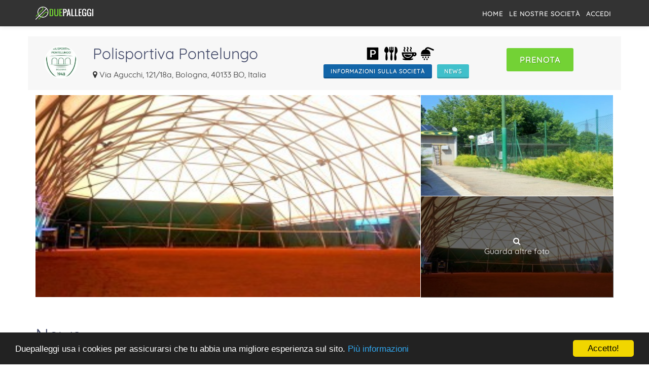

--- FILE ---
content_type: text/html; charset=UTF-8
request_url: https://www.duepalleggi.it/centro-sportivo/ct-pontelungo
body_size: 10643
content:
<!DOCTYPE html>
<html dir="ltr" lang="it-IT">

    <head>

        
        <!-- max minutes for totem -->

                <meta name="csrf-token" content="" />
        <meta name="robots" content="index, follow">
        <meta charset="UTF-8">
        <meta http-equiv="content-language" content="it">
        <!-- end time session totem -->
        <meta content='width=device-width, initial-scale=1, maximum-scale=1, user-scalable=no' name='viewport'>

            <link href="/build/css/site_master-8b22f1046d.css" rel="stylesheet">

              <link rel="stylesheet" href="https://unpkg.com/leaflet@1.6.0/dist/leaflet.css"
      integrity="sha512-xwE/Az9zrjBIphAcBb3F6JVqxf46+CDLwfLMHloNu6KEQCAWi6HcDUbeOfBIptF7tcCzusKFjFw2yuvEpDL9wQ=="
      crossorigin=""/>
    <script src="https://unpkg.com/leaflet@1.6.0/dist/leaflet.js"
      integrity="sha512-gZwIG9x3wUXg2hdXF6+rVkLF/0Vi9U8D2Ntg4Ga5I5BZpVkVxlJWbSQtXPSiUTtC0TjtGOmxa1AJPuV0CPthew=="
      crossorigin=""></script>
  
        <script type="text/javascript" src="/build/js/site_master-7efc6f9d8b.js"></script>
        <title>Polisportiva Pontelungo   | Duepalleggi.it</title><meta name="description" content="Duepalleggi è il gestionale per il tuo centro sportivo; permette ai tuoi clienti la possibilità di prenotare online e aumenta gli incassi sui tuoi campi."><meta name="keywords" content="Duepalleggi, prenota, sport, online, calcetto, tennis, beach, sport, centri sportivi, modena, sport Italia, paintball"><meta property="og:title" content="Polisportiva Pontelungo   | " /><meta name="twitter:description" content="" /><meta name="twitter:title" content="Polisportiva Pontelungo   | " />

        <script type="text/javascript">
            window.cookieconsent_options = {"message":"Duepalleggi usa i cookies per assicurarsi che tu abbia una migliore esperienza sul sito. ","dismiss":"Accetto!","learnMore":"Più informazioni","link":'/cookies',"theme":"dark-bottom"};
        </script>

        <script async type="text/javascript" src="//cdnjs.cloudflare.com/ajax/libs/cookieconsent2/1.0.10/cookieconsent.min.js"></script>
        <!-- End Cookie Consent plugin -->

        <!-- Begin Google Analytics -->
        <script>
            (function(i,s,o,g,r,a,m){i['GoogleAnalyticsObject']=r;i[r]=i[r]||function(){
                        (i[r].q=i[r].q||[]).push(arguments)},i[r].l=1*new Date();a=s.createElement(o),
                    m=s.getElementsByTagName(o)[0];a.async=1;a.src=g;m.parentNode.insertBefore(a,m)
            })(window,document,'script','https://www.google-analytics.com/analytics.js','ga');

            ga('create', 'UA-80611706-1', 'auto');
            ga('send', 'pageview');
        </script>
        <!-- End Google Analytics -->

        <!-- Hotjar Tracking Code for http://www.duepalleggi.it/ -->
        <script>
            (function(h,o,t,j,a,r){
                h.hj=h.hj||function(){(h.hj.q=h.hj.q||[]).push(arguments)};
                h._hjSettings={hjid:329956,hjsv:5};
                a=o.getElementsByTagName('head')[0];
                r=o.createElement('script');r.async=1;
                r.src=t+h._hjSettings.hjid+j+h._hjSettings.hjsv;
                a.appendChild(r);
            })(window,document,'//static.hotjar.com/c/hotjar-','.js?sv=');
        </script>
        <!-- End Hotjar -->

        <!-- Facebook Pixel Code -->
        <script>
        !function(f,b,e,v,n,t,s){if(f.fbq)return;n=f.fbq=function(){n.callMethod?
        n.callMethod.apply(n,arguments):n.queue.push(arguments)};if(!f._fbq)f._fbq=n;
        n.push=n;n.loaded=!0;n.version='2.0';n.queue=[];t=b.createElement(e);t.async=!0;
        t.src=v;s=b.getElementsByTagName(e)[0];s.parentNode.insertBefore(t,s)}(window,
        document,'script','https://connect.facebook.net/en_US/fbevents.js');
        fbq('init', '1757222731242414'); // Insert your pixel ID here.
        fbq('track', 'PageView');
        </script>
        <noscript><img height="1" width="1" style="display:none"
        src="https://www.facebook.com/tr?id=1757222731242414&ev=PageView&noscript=1"
        /></noscript>
        <!-- DO NOT MODIFY -->
        <!-- End Facebook Pixel Code -->

        <!-- datetimepicker -->
        <!--<link href="//maxcdn.bootstrapcdn.com/bootstrap/3.3.7/css/bootstrap.min.css" type="text/css" rel="stylesheet">-->
        <!-- end datetimepicker -->

        <!-- Recaptcha Code -->
        <script src='https://www.google.com/recaptcha/api.js'></script>
        <!-- End Recaptcha -->

                    <!-- Smartsupp Live Chat script -->
            <script type="text/javascript">
                var _smartsupp = _smartsupp || {};
                _smartsupp.key = 'cc586b7bdeb13bc9c7e9237639f7e24ad12417b4';
                window.smartsupp||(function(d) {
                    var s,c,o=smartsupp=function(){ o._.push(arguments)};o._=[];
                    s=d.getElementsByTagName('script')[0];c=d.createElement('script');
                    c.type='text/javascript';c.charset='utf-8';c.async=true;
                    c.src='//www.smartsuppchat.com/loader.js?';s.parentNode.insertBefore(c,s);
                })(document);
            </script>
            </head>

    <body class="stretched no-transition">

        <!-- Document Wrapper
        ============================================= -->
        <div id="wrapper" class="clearfix">

            <!-- Header
            ============================================= -->
            <header id="header" class="page-section dark sticky-header">
                <div id="header-wrap">

    <div class="container clearfix">

        <div id="primary-menu-trigger"><i class="icon-reorder"></i></div>

        <!-- Logo
        ============================================= -->
                    <div id="logo">
                <a href="/" class="standard-logo" data-dark-logo="/images/logo-dark.png"><img src="/images/logo.png" alt="Canvas Logo"></a>
                <a href="/" class="retina-logo" data-dark-logo="/images/logo-dark@2x.png"><img src="/images/logo@2x.png" alt="Canvas Logo"></a>
            </div>
                <!-- #logo end -->

                                            
        <!-- Primary Navigation
        ============================================= -->
        <nav id="primary-menu">

                                                <ul class="one-page-menu">
                        <li><a href="https://www.duepalleggi.it"><div>Home</div></a></li>
                        <li><a href="https://www.duepalleggi.it/centri-sportivi"><div>Le nostre società</div></a></li>
                                                                        <li><a href="https://www.duepalleggi.it/auth/login" ><div>Accedi</div></a></li>
                    </ul>
                    
                                                                                                        
        </nav><!-- #primary-menu end -->

    </div>

</div>
            </header><!-- #header end -->

            <!-- Pre Content
            ============================================= -->
                            <!-- #pre-content end -->

            <!-- Content
            ============================================= -->
            <section id="content">
                    <club-page
            inline-template
            :club="{&quot;id&quot;:372,&quot;name&quot;:&quot;Polisportiva Pontelungo  &quot;,&quot;address&quot;:&quot;Via Agucchi, 121\/18a, Bologna, 40133 BO, Italia&quot;,&quot;vat_number&quot;:null,&quot;lat&quot;:44.513635,&quot;lng&quot;:11.301287,&quot;email&quot;:&quot;prenotazioni.pontelungo@gmail.com&quot;,&quot;send_email&quot;:false,&quot;image&quot;:&quot;xWD0fr7mzS4sJWGl.jpg&quot;,&quot;phone&quot;:&quot;051382927         3397995183&quot;,&quot;web_address&quot;:&quot;http:\/\/www.polisportivapontelungo.it\/&quot;,&quot;secretary_details&quot;:&quot;8-22.30 da luned\u00ec a venerd\u00ec; 8-20 sabato e domenica&quot;,&quot;description&quot;:&quot;&quot;,&quot;booking_note&quot;:&quot;&quot;,&quot;activation_required&quot;:true,&quot;phone_required&quot;:true,&quot;payments_management&quot;:true,&quot;credit_management&quot;:true,&quot;credit_required&quot;:false,&quot;credit_threshold&quot;:0,&quot;paypal_email&quot;:&quot;&quot;,&quot;web_utilities_management&quot;:null,&quot;utilities_management&quot;:false,&quot;utilities_next_request_minutes&quot;:null,&quot;ip_utilities_management&quot;:null,&quot;totem_key&quot;:null,&quot;totem_home&quot;:null,&quot;premium&quot;:false,&quot;parking&quot;:true,&quot;restaurant&quot;:true,&quot;bar&quot;:true,&quot;shirts&quot;:false,&quot;showers&quot;:true,&quot;booking_visibility&quot;:0,&quot;imported_id&quot;:0,&quot;enabled&quot;:1,&quot;status&quot;:&quot;active&quot;,&quot;created_at&quot;:&quot;2017-12-13 13:02:58&quot;,&quot;updated_at&quot;:&quot;2025-12-31 15:46:43&quot;,&quot;guest&quot;:true,&quot;receive_promotions&quot;:true,&quot;nick&quot;:&quot;ct-pontelungo&quot;,&quot;status_name&quot;:&quot;Attiva&quot;,&quot;activities&quot;:[{&quot;id&quot;:1713,&quot;sport_id&quot;:2,&quot;field_id&quot;:1397,&quot;name&quot;:&quot;Tennis&quot;,&quot;description&quot;:&quot;&quot;,&quot;booking_visibility&quot;:1,&quot;booking_interval&quot;:60,&quot;min_booking_minutes&quot;:60,&quot;imported_dettagli_campo_id&quot;:null,&quot;created_at&quot;:&quot;2017-12-13 13:02:59&quot;,&quot;updated_at&quot;:&quot;2020-10-31 18:16:16&quot;,&quot;order&quot;:0,&quot;club_id&quot;:372,&quot;field&quot;:{&quot;id&quot;:1397,&quot;name&quot;:&quot;Campo 1&quot;,&quot;description&quot;:&quot;&quot;,&quot;surface_id&quot;:1,&quot;coverage_id&quot;:6,&quot;lat&quot;:null,&quot;lng&quot;:null,&quot;club_id&quot;:372,&quot;hidden&quot;:0,&quot;created_at&quot;:&quot;2017-12-13 13:02:59&quot;,&quot;updated_at&quot;:&quot;2022-11-09 12:48:58&quot;},&quot;sport&quot;:{&quot;id&quot;:2,&quot;name&quot;:&quot;Tennis&quot;,&quot;slug&quot;:&quot;tennis&quot;,&quot;players&quot;:[2,4],&quot;booking_interval&quot;:[30,60],&quot;booking_min_minutes&quot;:[60,90],&quot;booking_visibility&quot;:[1,2,3],&quot;order&quot;:11,&quot;created_at&quot;:&quot;2016-07-05 23:30:50&quot;,&quot;updated_at&quot;:&quot;2016-07-05 23:30:50&quot;}},{&quot;id&quot;:1715,&quot;sport_id&quot;:2,&quot;field_id&quot;:1399,&quot;name&quot;:&quot;Tennis&quot;,&quot;description&quot;:&quot;&quot;,&quot;booking_visibility&quot;:1,&quot;booking_interval&quot;:60,&quot;min_booking_minutes&quot;:60,&quot;imported_dettagli_campo_id&quot;:null,&quot;created_at&quot;:&quot;2017-12-13 13:07:06&quot;,&quot;updated_at&quot;:&quot;2021-02-13 11:38:33&quot;,&quot;order&quot;:0,&quot;club_id&quot;:372,&quot;field&quot;:{&quot;id&quot;:1399,&quot;name&quot;:&quot;Campo 2&quot;,&quot;description&quot;:&quot;&quot;,&quot;surface_id&quot;:1,&quot;coverage_id&quot;:6,&quot;lat&quot;:null,&quot;lng&quot;:null,&quot;club_id&quot;:372,&quot;hidden&quot;:0,&quot;created_at&quot;:&quot;2017-12-13 13:07:06&quot;,&quot;updated_at&quot;:&quot;2021-06-06 11:07:37&quot;},&quot;sport&quot;:{&quot;id&quot;:2,&quot;name&quot;:&quot;Tennis&quot;,&quot;slug&quot;:&quot;tennis&quot;,&quot;players&quot;:[2,4],&quot;booking_interval&quot;:[30,60],&quot;booking_min_minutes&quot;:[60,90],&quot;booking_visibility&quot;:[1,2,3],&quot;order&quot;:11,&quot;created_at&quot;:&quot;2016-07-05 23:30:50&quot;,&quot;updated_at&quot;:&quot;2016-07-05 23:30:50&quot;}},{&quot;id&quot;:1716,&quot;sport_id&quot;:2,&quot;field_id&quot;:1400,&quot;name&quot;:&quot;Tennis&quot;,&quot;description&quot;:&quot;&quot;,&quot;booking_visibility&quot;:2,&quot;booking_interval&quot;:60,&quot;min_booking_minutes&quot;:60,&quot;imported_dettagli_campo_id&quot;:null,&quot;created_at&quot;:&quot;2017-12-13 13:07:18&quot;,&quot;updated_at&quot;:&quot;2025-04-22 10:50:49&quot;,&quot;order&quot;:0,&quot;club_id&quot;:372,&quot;field&quot;:{&quot;id&quot;:1400,&quot;name&quot;:&quot;Campo 3&quot;,&quot;description&quot;:&quot;&quot;,&quot;surface_id&quot;:1,&quot;coverage_id&quot;:1,&quot;lat&quot;:null,&quot;lng&quot;:null,&quot;club_id&quot;:372,&quot;hidden&quot;:0,&quot;created_at&quot;:&quot;2017-12-13 13:07:18&quot;,&quot;updated_at&quot;:&quot;2023-08-29 12:00:37&quot;},&quot;sport&quot;:{&quot;id&quot;:2,&quot;name&quot;:&quot;Tennis&quot;,&quot;slug&quot;:&quot;tennis&quot;,&quot;players&quot;:[2,4],&quot;booking_interval&quot;:[30,60],&quot;booking_min_minutes&quot;:[60,90],&quot;booking_visibility&quot;:[1,2,3],&quot;order&quot;:11,&quot;created_at&quot;:&quot;2016-07-05 23:30:50&quot;,&quot;updated_at&quot;:&quot;2016-07-05 23:30:50&quot;}},{&quot;id&quot;:1717,&quot;sport_id&quot;:2,&quot;field_id&quot;:1401,&quot;name&quot;:&quot;Tennis&quot;,&quot;description&quot;:&quot;&quot;,&quot;booking_visibility&quot;:1,&quot;booking_interval&quot;:60,&quot;min_booking_minutes&quot;:60,&quot;imported_dettagli_campo_id&quot;:null,&quot;created_at&quot;:&quot;2017-12-13 13:07:31&quot;,&quot;updated_at&quot;:&quot;2021-02-13 12:24:33&quot;,&quot;order&quot;:0,&quot;club_id&quot;:372,&quot;field&quot;:{&quot;id&quot;:1401,&quot;name&quot;:&quot;Campo 4&quot;,&quot;description&quot;:&quot;&quot;,&quot;surface_id&quot;:1,&quot;coverage_id&quot;:1,&quot;lat&quot;:null,&quot;lng&quot;:null,&quot;club_id&quot;:372,&quot;hidden&quot;:0,&quot;created_at&quot;:&quot;2017-12-13 13:07:31&quot;,&quot;updated_at&quot;:&quot;2023-08-29 12:01:00&quot;},&quot;sport&quot;:{&quot;id&quot;:2,&quot;name&quot;:&quot;Tennis&quot;,&quot;slug&quot;:&quot;tennis&quot;,&quot;players&quot;:[2,4],&quot;booking_interval&quot;:[30,60],&quot;booking_min_minutes&quot;:[60,90],&quot;booking_visibility&quot;:[1,2,3],&quot;order&quot;:11,&quot;created_at&quot;:&quot;2016-07-05 23:30:50&quot;,&quot;updated_at&quot;:&quot;2016-07-05 23:30:50&quot;}},{&quot;id&quot;:1718,&quot;sport_id&quot;:2,&quot;field_id&quot;:1402,&quot;name&quot;:&quot;Tennis&quot;,&quot;description&quot;:&quot;&quot;,&quot;booking_visibility&quot;:1,&quot;booking_interval&quot;:60,&quot;min_booking_minutes&quot;:60,&quot;imported_dettagli_campo_id&quot;:null,&quot;created_at&quot;:&quot;2017-12-13 13:08:05&quot;,&quot;updated_at&quot;:&quot;2021-02-13 12:24:53&quot;,&quot;order&quot;:0,&quot;club_id&quot;:372,&quot;field&quot;:{&quot;id&quot;:1402,&quot;name&quot;:&quot;Campo 5&quot;,&quot;description&quot;:&quot;&quot;,&quot;surface_id&quot;:1,&quot;coverage_id&quot;:1,&quot;lat&quot;:null,&quot;lng&quot;:null,&quot;club_id&quot;:372,&quot;hidden&quot;:0,&quot;created_at&quot;:&quot;2017-12-13 13:08:05&quot;,&quot;updated_at&quot;:&quot;2023-08-29 12:01:14&quot;},&quot;sport&quot;:{&quot;id&quot;:2,&quot;name&quot;:&quot;Tennis&quot;,&quot;slug&quot;:&quot;tennis&quot;,&quot;players&quot;:[2,4],&quot;booking_interval&quot;:[30,60],&quot;booking_min_minutes&quot;:[60,90],&quot;booking_visibility&quot;:[1,2,3],&quot;order&quot;:11,&quot;created_at&quot;:&quot;2016-07-05 23:30:50&quot;,&quot;updated_at&quot;:&quot;2016-07-05 23:30:50&quot;}},{&quot;id&quot;:1719,&quot;sport_id&quot;:2,&quot;field_id&quot;:1403,&quot;name&quot;:&quot;Tennis&quot;,&quot;description&quot;:&quot;&quot;,&quot;booking_visibility&quot;:1,&quot;booking_interval&quot;:60,&quot;min_booking_minutes&quot;:60,&quot;imported_dettagli_campo_id&quot;:null,&quot;created_at&quot;:&quot;2017-12-13 13:08:16&quot;,&quot;updated_at&quot;:&quot;2021-02-13 12:25:24&quot;,&quot;order&quot;:0,&quot;club_id&quot;:372,&quot;field&quot;:{&quot;id&quot;:1403,&quot;name&quot;:&quot;Campo 6&quot;,&quot;description&quot;:&quot;&quot;,&quot;surface_id&quot;:1,&quot;coverage_id&quot;:1,&quot;lat&quot;:null,&quot;lng&quot;:null,&quot;club_id&quot;:372,&quot;hidden&quot;:0,&quot;created_at&quot;:&quot;2017-12-13 13:08:16&quot;,&quot;updated_at&quot;:&quot;2023-08-29 12:01:25&quot;},&quot;sport&quot;:{&quot;id&quot;:2,&quot;name&quot;:&quot;Tennis&quot;,&quot;slug&quot;:&quot;tennis&quot;,&quot;players&quot;:[2,4],&quot;booking_interval&quot;:[30,60],&quot;booking_min_minutes&quot;:[60,90],&quot;booking_visibility&quot;:[1,2,3],&quot;order&quot;:11,&quot;created_at&quot;:&quot;2016-07-05 23:30:50&quot;,&quot;updated_at&quot;:&quot;2016-07-05 23:30:50&quot;}},{&quot;id&quot;:1720,&quot;sport_id&quot;:2,&quot;field_id&quot;:1404,&quot;name&quot;:&quot;Tennis&quot;,&quot;description&quot;:&quot;&quot;,&quot;booking_visibility&quot;:1,&quot;booking_interval&quot;:60,&quot;min_booking_minutes&quot;:60,&quot;imported_dettagli_campo_id&quot;:null,&quot;created_at&quot;:&quot;2017-12-13 13:08:26&quot;,&quot;updated_at&quot;:&quot;2022-07-09 15:04:25&quot;,&quot;order&quot;:0,&quot;club_id&quot;:372,&quot;field&quot;:{&quot;id&quot;:1404,&quot;name&quot;:&quot;Campo 7&quot;,&quot;description&quot;:&quot;&quot;,&quot;surface_id&quot;:1,&quot;coverage_id&quot;:1,&quot;lat&quot;:null,&quot;lng&quot;:null,&quot;club_id&quot;:372,&quot;hidden&quot;:0,&quot;created_at&quot;:&quot;2017-12-13 13:08:26&quot;,&quot;updated_at&quot;:&quot;2024-04-03 10:29:53&quot;},&quot;sport&quot;:{&quot;id&quot;:2,&quot;name&quot;:&quot;Tennis&quot;,&quot;slug&quot;:&quot;tennis&quot;,&quot;players&quot;:[2,4],&quot;booking_interval&quot;:[30,60],&quot;booking_min_minutes&quot;:[60,90],&quot;booking_visibility&quot;:[1,2,3],&quot;order&quot;:11,&quot;created_at&quot;:&quot;2016-07-05 23:30:50&quot;,&quot;updated_at&quot;:&quot;2016-07-05 23:30:50&quot;}},{&quot;id&quot;:1722,&quot;sport_id&quot;:1,&quot;field_id&quot;:1406,&quot;name&quot;:&quot;Calcio&quot;,&quot;description&quot;:&quot;&quot;,&quot;booking_visibility&quot;:1,&quot;booking_interval&quot;:30,&quot;min_booking_minutes&quot;:60,&quot;imported_dettagli_campo_id&quot;:null,&quot;created_at&quot;:&quot;2017-12-13 13:13:46&quot;,&quot;updated_at&quot;:&quot;2018-01-24 16:22:44&quot;,&quot;order&quot;:0,&quot;club_id&quot;:372,&quot;field&quot;:{&quot;id&quot;:1406,&quot;name&quot;:&quot;Campo 9&quot;,&quot;description&quot;:&quot;&quot;,&quot;surface_id&quot;:4,&quot;coverage_id&quot;:1,&quot;lat&quot;:null,&quot;lng&quot;:null,&quot;club_id&quot;:372,&quot;hidden&quot;:1,&quot;created_at&quot;:&quot;2017-12-13 13:13:46&quot;,&quot;updated_at&quot;:&quot;2020-10-09 09:11:32&quot;},&quot;sport&quot;:{&quot;id&quot;:1,&quot;name&quot;:&quot;Calcio&quot;,&quot;slug&quot;:&quot;calcio&quot;,&quot;players&quot;:[],&quot;booking_interval&quot;:[30,60],&quot;booking_min_minutes&quot;:[60,90],&quot;booking_visibility&quot;:[1],&quot;order&quot;:1,&quot;created_at&quot;:&quot;2016-07-05 23:30:50&quot;,&quot;updated_at&quot;:&quot;2016-07-05 23:30:50&quot;}},{&quot;id&quot;:3305,&quot;sport_id&quot;:26,&quot;field_id&quot;:2937,&quot;name&quot;:&quot;Baseball&quot;,&quot;description&quot;:&quot;&quot;,&quot;booking_visibility&quot;:1,&quot;booking_interval&quot;:30,&quot;min_booking_minutes&quot;:60,&quot;imported_dettagli_campo_id&quot;:null,&quot;created_at&quot;:&quot;2020-08-01 07:21:30&quot;,&quot;updated_at&quot;:&quot;2020-10-08 21:23:53&quot;,&quot;order&quot;:0,&quot;club_id&quot;:372,&quot;field&quot;:{&quot;id&quot;:2937,&quot;name&quot;:&quot;Campo 10&quot;,&quot;description&quot;:&quot;&quot;,&quot;surface_id&quot;:4,&quot;coverage_id&quot;:1,&quot;lat&quot;:null,&quot;lng&quot;:null,&quot;club_id&quot;:372,&quot;hidden&quot;:1,&quot;created_at&quot;:&quot;2020-08-01 07:16:14&quot;,&quot;updated_at&quot;:&quot;2020-08-01 07:20:22&quot;},&quot;sport&quot;:{&quot;id&quot;:26,&quot;name&quot;:&quot;Baseball&quot;,&quot;slug&quot;:&quot;baseball&quot;,&quot;players&quot;:[],&quot;booking_interval&quot;:[30,60],&quot;booking_min_minutes&quot;:[60],&quot;booking_visibility&quot;:[1],&quot;order&quot;:994,&quot;created_at&quot;:&quot;2017-11-21 16:08:00&quot;,&quot;updated_at&quot;:&quot;2017-11-21 16:08:00&quot;}},{&quot;id&quot;:3433,&quot;sport_id&quot;:18,&quot;field_id&quot;:3052,&quot;name&quot;:&quot;Sala&quot;,&quot;description&quot;:&quot;&quot;,&quot;booking_visibility&quot;:1,&quot;booking_interval&quot;:30,&quot;min_booking_minutes&quot;:60,&quot;imported_dettagli_campo_id&quot;:null,&quot;created_at&quot;:&quot;2020-10-07 19:56:08&quot;,&quot;updated_at&quot;:&quot;2020-10-07 19:56:08&quot;,&quot;order&quot;:0,&quot;club_id&quot;:372,&quot;field&quot;:{&quot;id&quot;:3052,&quot;name&quot;:&quot;Sala Tennis&quot;,&quot;description&quot;:&quot;&quot;,&quot;surface_id&quot;:5,&quot;coverage_id&quot;:4,&quot;lat&quot;:null,&quot;lng&quot;:null,&quot;club_id&quot;:372,&quot;hidden&quot;:1,&quot;created_at&quot;:&quot;2020-10-07 19:54:52&quot;,&quot;updated_at&quot;:&quot;2020-10-09 09:13:18&quot;},&quot;sport&quot;:{&quot;id&quot;:18,&quot;name&quot;:&quot;Sala&quot;,&quot;slug&quot;:&quot;sala&quot;,&quot;players&quot;:[],&quot;booking_interval&quot;:[30,60],&quot;booking_min_minutes&quot;:[60],&quot;booking_visibility&quot;:[1],&quot;order&quot;:999,&quot;created_at&quot;:&quot;2016-07-05 23:30:50&quot;,&quot;updated_at&quot;:&quot;2016-07-05 23:30:50&quot;}},{&quot;id&quot;:3434,&quot;sport_id&quot;:18,&quot;field_id&quot;:3053,&quot;name&quot;:&quot;Sala&quot;,&quot;description&quot;:&quot;&quot;,&quot;booking_visibility&quot;:1,&quot;booking_interval&quot;:30,&quot;min_booking_minutes&quot;:60,&quot;imported_dettagli_campo_id&quot;:null,&quot;created_at&quot;:&quot;2020-10-07 19:57:42&quot;,&quot;updated_at&quot;:&quot;2020-10-07 19:57:42&quot;,&quot;order&quot;:0,&quot;club_id&quot;:372,&quot;field&quot;:{&quot;id&quot;:3053,&quot;name&quot;:&quot;Sala Bridge&quot;,&quot;description&quot;:&quot;&quot;,&quot;surface_id&quot;:5,&quot;coverage_id&quot;:4,&quot;lat&quot;:null,&quot;lng&quot;:null,&quot;club_id&quot;:372,&quot;hidden&quot;:1,&quot;created_at&quot;:&quot;2020-10-07 19:56:51&quot;,&quot;updated_at&quot;:&quot;2020-10-09 09:13:46&quot;},&quot;sport&quot;:{&quot;id&quot;:18,&quot;name&quot;:&quot;Sala&quot;,&quot;slug&quot;:&quot;sala&quot;,&quot;players&quot;:[],&quot;booking_interval&quot;:[30,60],&quot;booking_min_minutes&quot;:[60],&quot;booking_visibility&quot;:[1],&quot;order&quot;:999,&quot;created_at&quot;:&quot;2016-07-05 23:30:50&quot;,&quot;updated_at&quot;:&quot;2016-07-05 23:30:50&quot;}},{&quot;id&quot;:4930,&quot;sport_id&quot;:18,&quot;field_id&quot;:4484,&quot;name&quot;:&quot;Sala&quot;,&quot;description&quot;:&quot;&quot;,&quot;booking_visibility&quot;:1,&quot;booking_interval&quot;:30,&quot;min_booking_minutes&quot;:60,&quot;imported_dettagli_campo_id&quot;:null,&quot;created_at&quot;:&quot;2022-09-28 11:20:33&quot;,&quot;updated_at&quot;:&quot;2022-09-28 11:20:33&quot;,&quot;order&quot;:0,&quot;club_id&quot;:372,&quot;field&quot;:{&quot;id&quot;:4484,&quot;name&quot;:&quot;Sala Edelweiss&quot;,&quot;description&quot;:&quot;&quot;,&quot;surface_id&quot;:6,&quot;coverage_id&quot;:9,&quot;lat&quot;:null,&quot;lng&quot;:null,&quot;club_id&quot;:372,&quot;hidden&quot;:1,&quot;created_at&quot;:&quot;2022-09-28 11:20:02&quot;,&quot;updated_at&quot;:&quot;2023-03-20 10:29:26&quot;},&quot;sport&quot;:{&quot;id&quot;:18,&quot;name&quot;:&quot;Sala&quot;,&quot;slug&quot;:&quot;sala&quot;,&quot;players&quot;:[],&quot;booking_interval&quot;:[30,60],&quot;booking_min_minutes&quot;:[60],&quot;booking_visibility&quot;:[1],&quot;order&quot;:999,&quot;created_at&quot;:&quot;2016-07-05 23:30:50&quot;,&quot;updated_at&quot;:&quot;2016-07-05 23:30:50&quot;}}],&quot;images&quot;:[{&quot;id&quot;:103,&quot;club_id&quot;:372,&quot;name&quot;:&quot;campo-beach-volley-circolo-tennis-pontelungo-bologna.jpg&quot;,&quot;file_name&quot;:&quot;7zeBMsAUSdB0rsGX.jpg&quot;,&quot;extension&quot;:&quot;jpg&quot;,&quot;size&quot;:1163007,&quot;mime&quot;:&quot;image\/jpeg&quot;,&quot;created_at&quot;:&quot;2018-03-13 14:20:05&quot;,&quot;updated_at&quot;:&quot;2018-03-13 14:20:05&quot;},{&quot;id&quot;:104,&quot;club_id&quot;:372,&quot;name&quot;:&quot;campi-da-tennis-circolo-tennis-pontelungo-bologna.jpg&quot;,&quot;file_name&quot;:&quot;0EMLS3i900SQ8G0n.jpg&quot;,&quot;extension&quot;:&quot;jpg&quot;,&quot;size&quot;:808215,&quot;mime&quot;:&quot;image\/jpeg&quot;,&quot;created_at&quot;:&quot;2018-03-13 14:20:08&quot;,&quot;updated_at&quot;:&quot;2018-03-13 14:20:08&quot;},{&quot;id&quot;:105,&quot;club_id&quot;:372,&quot;name&quot;:&quot;campo-da-tennis-aperto-circolo-tennis-pontelungo-bologna.jpg&quot;,&quot;file_name&quot;:&quot;46sBIATp1MWEoq05.jpg&quot;,&quot;extension&quot;:&quot;jpg&quot;,&quot;size&quot;:805160,&quot;mime&quot;:&quot;image\/jpeg&quot;,&quot;created_at&quot;:&quot;2018-03-13 14:20:27&quot;,&quot;updated_at&quot;:&quot;2018-03-13 14:20:27&quot;},{&quot;id&quot;:106,&quot;club_id&quot;:372,&quot;name&quot;:&quot;campo-da-tennis-3-circolo-tennis-pontelungo-bologna.jpg&quot;,&quot;file_name&quot;:&quot;kNRdfIOuMQtqc7tZ.jpg&quot;,&quot;extension&quot;:&quot;jpg&quot;,&quot;size&quot;:1066413,&quot;mime&quot;:&quot;image\/jpeg&quot;,&quot;created_at&quot;:&quot;2018-03-13 14:20:31&quot;,&quot;updated_at&quot;:&quot;2018-03-13 14:20:31&quot;},{&quot;id&quot;:107,&quot;club_id&quot;:372,&quot;name&quot;:&quot;campo-da-tennis-coperto-circolo-tennis-pontelungo-bologna.jpg&quot;,&quot;file_name&quot;:&quot;agElW0ylXTT5uSfM.jpg&quot;,&quot;extension&quot;:&quot;jpg&quot;,&quot;size&quot;:924838,&quot;mime&quot;:&quot;image\/jpeg&quot;,&quot;created_at&quot;:&quot;2018-03-13 14:20:42&quot;,&quot;updated_at&quot;:&quot;2018-03-13 14:20:42&quot;}]}"
            :sports="[{&quot;id&quot;:1,&quot;name&quot;:&quot;Calcio&quot;,&quot;slug&quot;:&quot;calcio&quot;,&quot;players&quot;:[],&quot;booking_interval&quot;:[30,60],&quot;booking_min_minutes&quot;:[60,90],&quot;booking_visibility&quot;:[1],&quot;order&quot;:1,&quot;created_at&quot;:&quot;2016-07-05 23:30:50&quot;,&quot;updated_at&quot;:&quot;2016-07-05 23:30:50&quot;},{&quot;id&quot;:2,&quot;name&quot;:&quot;Tennis&quot;,&quot;slug&quot;:&quot;tennis&quot;,&quot;players&quot;:[2,4],&quot;booking_interval&quot;:[30,60],&quot;booking_min_minutes&quot;:[60,90],&quot;booking_visibility&quot;:[1,2,3],&quot;order&quot;:11,&quot;created_at&quot;:&quot;2016-07-05 23:30:50&quot;,&quot;updated_at&quot;:&quot;2016-07-05 23:30:50&quot;},{&quot;id&quot;:18,&quot;name&quot;:&quot;Sala&quot;,&quot;slug&quot;:&quot;sala&quot;,&quot;players&quot;:[],&quot;booking_interval&quot;:[30,60],&quot;booking_min_minutes&quot;:[60],&quot;booking_visibility&quot;:[1],&quot;order&quot;:999,&quot;created_at&quot;:&quot;2016-07-05 23:30:50&quot;,&quot;updated_at&quot;:&quot;2016-07-05 23:30:50&quot;},{&quot;id&quot;:26,&quot;name&quot;:&quot;Baseball&quot;,&quot;slug&quot;:&quot;baseball&quot;,&quot;players&quot;:[],&quot;booking_interval&quot;:[30,60],&quot;booking_min_minutes&quot;:[60],&quot;booking_visibility&quot;:[1],&quot;order&quot;:994,&quot;created_at&quot;:&quot;2017-11-21 16:08:00&quot;,&quot;updated_at&quot;:&quot;2017-11-21 16:08:00&quot;}]"
            :activities="[{&quot;id&quot;:1713,&quot;sport_id&quot;:2,&quot;field_id&quot;:1397,&quot;name&quot;:&quot;Tennis&quot;,&quot;description&quot;:&quot;&quot;,&quot;booking_visibility&quot;:1,&quot;booking_interval&quot;:60,&quot;min_booking_minutes&quot;:60,&quot;imported_dettagli_campo_id&quot;:null,&quot;created_at&quot;:&quot;2017-12-13 13:02:59&quot;,&quot;updated_at&quot;:&quot;2020-10-31 18:16:16&quot;,&quot;order&quot;:0,&quot;club_id&quot;:372,&quot;minTime&quot;:&quot;08:00&quot;,&quot;maxTime&quot;:&quot;22:00&quot;,&quot;show&quot;:true,&quot;loading&quot;:false,&quot;activityData&quot;:null,&quot;sport&quot;:{&quot;id&quot;:2,&quot;name&quot;:&quot;Tennis&quot;,&quot;slug&quot;:&quot;tennis&quot;,&quot;players&quot;:[2,4],&quot;booking_interval&quot;:[30,60],&quot;booking_min_minutes&quot;:[60,90],&quot;booking_visibility&quot;:[1,2,3],&quot;order&quot;:11,&quot;created_at&quot;:&quot;2016-07-05 23:30:50&quot;,&quot;updated_at&quot;:&quot;2016-07-05 23:30:50&quot;},&quot;field&quot;:{&quot;id&quot;:1397,&quot;name&quot;:&quot;Campo 1&quot;,&quot;description&quot;:&quot;&quot;,&quot;surface_id&quot;:1,&quot;coverage_id&quot;:6,&quot;lat&quot;:null,&quot;lng&quot;:null,&quot;club_id&quot;:372,&quot;hidden&quot;:0,&quot;created_at&quot;:&quot;2017-12-13 13:02:59&quot;,&quot;updated_at&quot;:&quot;2022-11-09 12:48:58&quot;}},{&quot;id&quot;:1715,&quot;sport_id&quot;:2,&quot;field_id&quot;:1399,&quot;name&quot;:&quot;Tennis&quot;,&quot;description&quot;:&quot;&quot;,&quot;booking_visibility&quot;:1,&quot;booking_interval&quot;:60,&quot;min_booking_minutes&quot;:60,&quot;imported_dettagli_campo_id&quot;:null,&quot;created_at&quot;:&quot;2017-12-13 13:07:06&quot;,&quot;updated_at&quot;:&quot;2021-02-13 11:38:33&quot;,&quot;order&quot;:0,&quot;club_id&quot;:372,&quot;minTime&quot;:&quot;08:00&quot;,&quot;maxTime&quot;:&quot;22:00&quot;,&quot;show&quot;:true,&quot;loading&quot;:false,&quot;activityData&quot;:null,&quot;sport&quot;:{&quot;id&quot;:2,&quot;name&quot;:&quot;Tennis&quot;,&quot;slug&quot;:&quot;tennis&quot;,&quot;players&quot;:[2,4],&quot;booking_interval&quot;:[30,60],&quot;booking_min_minutes&quot;:[60,90],&quot;booking_visibility&quot;:[1,2,3],&quot;order&quot;:11,&quot;created_at&quot;:&quot;2016-07-05 23:30:50&quot;,&quot;updated_at&quot;:&quot;2016-07-05 23:30:50&quot;},&quot;field&quot;:{&quot;id&quot;:1399,&quot;name&quot;:&quot;Campo 2&quot;,&quot;description&quot;:&quot;&quot;,&quot;surface_id&quot;:1,&quot;coverage_id&quot;:6,&quot;lat&quot;:null,&quot;lng&quot;:null,&quot;club_id&quot;:372,&quot;hidden&quot;:0,&quot;created_at&quot;:&quot;2017-12-13 13:07:06&quot;,&quot;updated_at&quot;:&quot;2021-06-06 11:07:37&quot;}},{&quot;id&quot;:1716,&quot;sport_id&quot;:2,&quot;field_id&quot;:1400,&quot;name&quot;:&quot;Tennis&quot;,&quot;description&quot;:&quot;&quot;,&quot;booking_visibility&quot;:2,&quot;booking_interval&quot;:60,&quot;min_booking_minutes&quot;:60,&quot;imported_dettagli_campo_id&quot;:null,&quot;created_at&quot;:&quot;2017-12-13 13:07:18&quot;,&quot;updated_at&quot;:&quot;2025-04-22 10:50:49&quot;,&quot;order&quot;:0,&quot;club_id&quot;:372,&quot;minTime&quot;:&quot;08:00&quot;,&quot;maxTime&quot;:&quot;22:00&quot;,&quot;show&quot;:true,&quot;loading&quot;:false,&quot;activityData&quot;:null,&quot;sport&quot;:{&quot;id&quot;:2,&quot;name&quot;:&quot;Tennis&quot;,&quot;slug&quot;:&quot;tennis&quot;,&quot;players&quot;:[2,4],&quot;booking_interval&quot;:[30,60],&quot;booking_min_minutes&quot;:[60,90],&quot;booking_visibility&quot;:[1,2,3],&quot;order&quot;:11,&quot;created_at&quot;:&quot;2016-07-05 23:30:50&quot;,&quot;updated_at&quot;:&quot;2016-07-05 23:30:50&quot;},&quot;field&quot;:{&quot;id&quot;:1400,&quot;name&quot;:&quot;Campo 3&quot;,&quot;description&quot;:&quot;&quot;,&quot;surface_id&quot;:1,&quot;coverage_id&quot;:1,&quot;lat&quot;:null,&quot;lng&quot;:null,&quot;club_id&quot;:372,&quot;hidden&quot;:0,&quot;created_at&quot;:&quot;2017-12-13 13:07:18&quot;,&quot;updated_at&quot;:&quot;2023-08-29 12:00:37&quot;}},{&quot;id&quot;:1717,&quot;sport_id&quot;:2,&quot;field_id&quot;:1401,&quot;name&quot;:&quot;Tennis&quot;,&quot;description&quot;:&quot;&quot;,&quot;booking_visibility&quot;:1,&quot;booking_interval&quot;:60,&quot;min_booking_minutes&quot;:60,&quot;imported_dettagli_campo_id&quot;:null,&quot;created_at&quot;:&quot;2017-12-13 13:07:31&quot;,&quot;updated_at&quot;:&quot;2021-02-13 12:24:33&quot;,&quot;order&quot;:0,&quot;club_id&quot;:372,&quot;minTime&quot;:&quot;08:00&quot;,&quot;maxTime&quot;:&quot;22:00&quot;,&quot;show&quot;:true,&quot;loading&quot;:false,&quot;activityData&quot;:null,&quot;sport&quot;:{&quot;id&quot;:2,&quot;name&quot;:&quot;Tennis&quot;,&quot;slug&quot;:&quot;tennis&quot;,&quot;players&quot;:[2,4],&quot;booking_interval&quot;:[30,60],&quot;booking_min_minutes&quot;:[60,90],&quot;booking_visibility&quot;:[1,2,3],&quot;order&quot;:11,&quot;created_at&quot;:&quot;2016-07-05 23:30:50&quot;,&quot;updated_at&quot;:&quot;2016-07-05 23:30:50&quot;},&quot;field&quot;:{&quot;id&quot;:1401,&quot;name&quot;:&quot;Campo 4&quot;,&quot;description&quot;:&quot;&quot;,&quot;surface_id&quot;:1,&quot;coverage_id&quot;:1,&quot;lat&quot;:null,&quot;lng&quot;:null,&quot;club_id&quot;:372,&quot;hidden&quot;:0,&quot;created_at&quot;:&quot;2017-12-13 13:07:31&quot;,&quot;updated_at&quot;:&quot;2023-08-29 12:01:00&quot;}},{&quot;id&quot;:1718,&quot;sport_id&quot;:2,&quot;field_id&quot;:1402,&quot;name&quot;:&quot;Tennis&quot;,&quot;description&quot;:&quot;&quot;,&quot;booking_visibility&quot;:1,&quot;booking_interval&quot;:60,&quot;min_booking_minutes&quot;:60,&quot;imported_dettagli_campo_id&quot;:null,&quot;created_at&quot;:&quot;2017-12-13 13:08:05&quot;,&quot;updated_at&quot;:&quot;2021-02-13 12:24:53&quot;,&quot;order&quot;:0,&quot;club_id&quot;:372,&quot;minTime&quot;:&quot;08:00&quot;,&quot;maxTime&quot;:&quot;22:00&quot;,&quot;show&quot;:true,&quot;loading&quot;:false,&quot;activityData&quot;:null,&quot;sport&quot;:{&quot;id&quot;:2,&quot;name&quot;:&quot;Tennis&quot;,&quot;slug&quot;:&quot;tennis&quot;,&quot;players&quot;:[2,4],&quot;booking_interval&quot;:[30,60],&quot;booking_min_minutes&quot;:[60,90],&quot;booking_visibility&quot;:[1,2,3],&quot;order&quot;:11,&quot;created_at&quot;:&quot;2016-07-05 23:30:50&quot;,&quot;updated_at&quot;:&quot;2016-07-05 23:30:50&quot;},&quot;field&quot;:{&quot;id&quot;:1402,&quot;name&quot;:&quot;Campo 5&quot;,&quot;description&quot;:&quot;&quot;,&quot;surface_id&quot;:1,&quot;coverage_id&quot;:1,&quot;lat&quot;:null,&quot;lng&quot;:null,&quot;club_id&quot;:372,&quot;hidden&quot;:0,&quot;created_at&quot;:&quot;2017-12-13 13:08:05&quot;,&quot;updated_at&quot;:&quot;2023-08-29 12:01:14&quot;}},{&quot;id&quot;:1719,&quot;sport_id&quot;:2,&quot;field_id&quot;:1403,&quot;name&quot;:&quot;Tennis&quot;,&quot;description&quot;:&quot;&quot;,&quot;booking_visibility&quot;:1,&quot;booking_interval&quot;:60,&quot;min_booking_minutes&quot;:60,&quot;imported_dettagli_campo_id&quot;:null,&quot;created_at&quot;:&quot;2017-12-13 13:08:16&quot;,&quot;updated_at&quot;:&quot;2021-02-13 12:25:24&quot;,&quot;order&quot;:0,&quot;club_id&quot;:372,&quot;minTime&quot;:&quot;08:00&quot;,&quot;maxTime&quot;:&quot;22:00&quot;,&quot;show&quot;:true,&quot;loading&quot;:false,&quot;activityData&quot;:null,&quot;sport&quot;:{&quot;id&quot;:2,&quot;name&quot;:&quot;Tennis&quot;,&quot;slug&quot;:&quot;tennis&quot;,&quot;players&quot;:[2,4],&quot;booking_interval&quot;:[30,60],&quot;booking_min_minutes&quot;:[60,90],&quot;booking_visibility&quot;:[1,2,3],&quot;order&quot;:11,&quot;created_at&quot;:&quot;2016-07-05 23:30:50&quot;,&quot;updated_at&quot;:&quot;2016-07-05 23:30:50&quot;},&quot;field&quot;:{&quot;id&quot;:1403,&quot;name&quot;:&quot;Campo 6&quot;,&quot;description&quot;:&quot;&quot;,&quot;surface_id&quot;:1,&quot;coverage_id&quot;:1,&quot;lat&quot;:null,&quot;lng&quot;:null,&quot;club_id&quot;:372,&quot;hidden&quot;:0,&quot;created_at&quot;:&quot;2017-12-13 13:08:16&quot;,&quot;updated_at&quot;:&quot;2023-08-29 12:01:25&quot;}},{&quot;id&quot;:1720,&quot;sport_id&quot;:2,&quot;field_id&quot;:1404,&quot;name&quot;:&quot;Tennis&quot;,&quot;description&quot;:&quot;&quot;,&quot;booking_visibility&quot;:1,&quot;booking_interval&quot;:60,&quot;min_booking_minutes&quot;:60,&quot;imported_dettagli_campo_id&quot;:null,&quot;created_at&quot;:&quot;2017-12-13 13:08:26&quot;,&quot;updated_at&quot;:&quot;2022-07-09 15:04:25&quot;,&quot;order&quot;:0,&quot;club_id&quot;:372,&quot;minTime&quot;:&quot;08:00&quot;,&quot;maxTime&quot;:&quot;22:00&quot;,&quot;show&quot;:true,&quot;loading&quot;:false,&quot;activityData&quot;:null,&quot;sport&quot;:{&quot;id&quot;:2,&quot;name&quot;:&quot;Tennis&quot;,&quot;slug&quot;:&quot;tennis&quot;,&quot;players&quot;:[2,4],&quot;booking_interval&quot;:[30,60],&quot;booking_min_minutes&quot;:[60,90],&quot;booking_visibility&quot;:[1,2,3],&quot;order&quot;:11,&quot;created_at&quot;:&quot;2016-07-05 23:30:50&quot;,&quot;updated_at&quot;:&quot;2016-07-05 23:30:50&quot;},&quot;field&quot;:{&quot;id&quot;:1404,&quot;name&quot;:&quot;Campo 7&quot;,&quot;description&quot;:&quot;&quot;,&quot;surface_id&quot;:1,&quot;coverage_id&quot;:1,&quot;lat&quot;:null,&quot;lng&quot;:null,&quot;club_id&quot;:372,&quot;hidden&quot;:0,&quot;created_at&quot;:&quot;2017-12-13 13:08:26&quot;,&quot;updated_at&quot;:&quot;2024-04-03 10:29:53&quot;}}]"
            :fromdate=""
            inspectordata = "{&quot;info&quot;:true,&quot;news&quot;:true,&quot;gallery&quot;:true}"
                        >

        
        <div class="overlayer" v-show="isLoading || deleting">
            <div class="spinner">
                <div class="bounce1"></div>
                <div class="bounce2"></div>
                <div class="bounce3"></div>
            </div>
        </div>
        <div id="club-page">
            <div class="content-wrap" v-cloak>
                <div class="container clearfix">
                    <div class="row">
                      <!--START COLUMN HEADER-->
                      <div class="col-xs-12" id="club-header">
                        <div class="club row  padding-lg">
                          <div class="col-xs-2 col-md-1 col-lg-1">
                                                            <img class="image" src="https://www.duepalleggi.it/clubs/372/image/100/100" />
                                                      </div>
                          <div class="col-xs-10 col-md-5 col-lg-5 title">
                            <div class="text-block">
                              <h2 class="notopmargin">
                                Polisportiva Pontelungo  
                              </h2>
                            </div>
                            <div class="address">
                                <i class="fa fa-map-marker"></i> Via Agucchi, 121/18a, Bologna, 40133 BO, Italia
                            </div>
                          </div>
                          <div class="col-xs-12 col-md-4 col-lg-3 text-center">
                              <div class="row">
                                <div class="col-xs-12 col-md-12 col-lg-12 norightpadding">
                                                                        <img src="/images/services/parking.png" data-toggle="tooltip" data-placement="top" title="Parcheggio" />
                                                                                                          <img src="/images/services/restaurant.png" data-toggle="tooltip" data-placement="top" title="Ristorante" />
                                                                                                                                            <img src="/images/services/bar.png" data-toggle="tooltip" data-placement="top" title="Bar" />
                                                                                                          <img src="/images/services/shower.png" data-toggle="tooltip" data-placement="top" title="Docce" />
                                                                  </div>
                                <div class="col-xs-12 col-md-12 col-lg-12 mini-buttons">
                                  <a href="#info" class="button button-3d button-mini button-rounded button-blue text-xs">Informazioni sulla società</a>
                                  <a href="#" class="button button-3d button-mini button-rounded button-aqua text-xs" data-toggle="modal" data-target="#news-popup">News</a>
                                  <div class="modal fade" id="news-popup" style="overflow:auto!important" role="dialog" aria-hidden="true" aria-labelledby="myChangelogLabel">
  <div class="modal-dialog" role="document">
    <div class="modal-content changelog">
      <div class="modal-header">
        <!-- <button type="button" class="close" data-dismiss="modal" aria-label="Close"><span aria-hidden="true">&times;</span></button> -->
        <h2 class="modal-title text-center" id="myChangelogLabel"><p>News dalla società</p></h2>
      </div>
      <div class="modal-body nopadding">
        <div class="container-fluid clearfix">
          <div class="row">
            <div class="col-xs-12">
                            <!-- <h2 class="title text-center">News</h2> -->
                  <div class="news">
                      <h3>Prenotazione campi - condizioni dal 1/1/2026 <span class="small"><i class="fa fa-calendar"></i> 01/12/2025</span></h3>
                      <p>
                          <p><strong>Certificato medico di idoneit&agrave; - tesseramento alla Polisportiva Pontelungo e alla FITP</strong></p>
<p>&nbsp;</p>
<p>A decorrere dal 1&deg; gennaio 2026 per poter procedere con la prenotazione dei campi da tennis sono necessarie queste condizioni:</p>
<p>*&nbsp; I giocatori partecipanti devono essere in possesso del certificato medico di idoneit&agrave; sportiva;</p>
<p>*&nbsp; essere&nbsp;scritti alla Polisportiva Pontelungo e alla FITP.</p>
                      </p>
                  </div>
              
                                <a href="https://www.duepalleggi.it/clubs/372/news">Vai all'archivio news</a>
                          </div>
          </div>
        </div>
      <div class="modal-footer">
        <ul class="pull-right pagination row-flex">
          <li><button type="button" class="pull-left btn btn-default" data-dismiss="modal">Chiudi</button></li>
        </ul>
      </div>
      <!-- <a href="/" class="standard-logo" data-dark-logo="/images/logo-dark.svg">
        <img  class="footer-img" height="75px" src="/images/logo-dark.svg">
      </a> -->
    </div>
  </div>
</div>
</div>
                                </div>
                              </div>
                          </div>
                          <div class="col-xs-12 col-md-2 col-lg-3 text-center">
                                                            <a href="#book" class="button button-large button-rounded">Prenota</a>
                                                      </div>
                        </div>
                    </div>
                    <!--END COLUMN HEADER-->

                                                                                                        <!--START COLUMN MASONRY-->
                    <div class="col-xs-12 bottommargin-sm" id="inspector-gallery">
                                            <div class="masonry-thumbs col-3" data-big="1" data-lightbox="gallery">
                        <a href="https://www.duepalleggi.it/images/gallery-image/107" data-lightbox="gallery-item" class="unlinkable">
                          <!--Sometimes images does not have the same size, the plugin makes a weird offset in the layout(remove these line and see saliceta), this temporaly fix the problem -->
                          <img class="image_fade" src="https://www.duepalleggi.it/images/gallery-image/107/300/200"/>
                        </a>
                        <a href="https://www.duepalleggi.it/images/gallery-image/106"
  data-lightbox="gallery-item"  class="unlinkable">
                          <img class="image_fade" src="https://www.duepalleggi.it/images/gallery-image/106/300/200"/>
                        </a>
                        <a href="https://www.duepalleggi.it/images/gallery-image/107" data-lightbox="gallery-open">
                          <div class="overlay">
                            <i class="fa fa-search" aria-hidden="true"></i>
                            Guarda altre foto
                          </div>
                          <img class="image_fade" src="https://www.duepalleggi.it/images/gallery-image/107/300/200"/>
                        </a>
                                                  <a href="https://www.duepalleggi.it/images/gallery-image/105" data-lightbox="gallery-item" style="display:none">
                            <img class="image_fade" src="https://www.duepalleggi.it/images/gallery-image/105"/>
                          </a>
                                                  <a href="https://www.duepalleggi.it/images/gallery-image/104" data-lightbox="gallery-item" style="display:none">
                            <img class="image_fade" src="https://www.duepalleggi.it/images/gallery-image/104"/>
                          </a>
                                                  <a href="https://www.duepalleggi.it/images/gallery-image/103" data-lightbox="gallery-item" style="display:none">
                            <img class="image_fade" src="https://www.duepalleggi.it/images/gallery-image/103"/>
                          </a>
                                              </div>
                                          </div>

                    <!--END COLUMN MASONRY-->
                    <div class="col-xs-12" id="inspector-news">
                                                <div class="fancy-title title-bottom-border">
                            <h1> News </h1>
                        </div>
                        <div class="news news-placeholder">
                            <h3>
                                <span class="small"><i class="fa fa-calendar"></i> 01/12/2025</span>
                                Prenotazione campi - condizioni dal 1/1/2026
                            </h3>
                            <div style="display:flex;flex-wrap: wrap;">
                                <p>Certificato medico di idoneit&agrave; - tesseramento alla Polisportiva Pontelungo e alla FITP</p>                                <a href="#" data-toggle="modal" data-target="#news-popup"><span>   .  .  .</span> clicca per saperne di più </a>
                            </div>
                        </div>
                                            </div>
                  </div>
                    <!-- END ROW -->
                    <div class="fancy-title title-bottom-border">
                      <h1> Prenota online i campi di
                        <span>Polisportiva Pontelungo   </span>
                        <a name="book"></a>
                      </h1>
                    </div>
                                        <!-- CALENDAR -->
                        <div id="club-calendars" v-cloak>
                            <div class="box-header with-border">
                                <h3 class="box-title">{{ currentDate }}</h3>
                                <div class="action-bar">
                                    <div class="container col-sm-6 row">
                                        <div class="col-sm btn-group" role="group">
                                            <button recompile v-tooltip title="Scegli lo sport che desideri" type="button" class="btn btn-primary dropdown-toggle" data-toggle="dropdown">{{ params.sportName }}<span class="caret" style="margin-left: 10px;"></span></button>
                                            <ul class="dropdown-menu">
                                                <li><button type="button" class="btn" :class="{'btn-default': params.sportFilter != 0, 'btn-primary': params.sportFilter == 0}" @click.prevent="params.sportFilter = 0">Tutti</button></li>
                                                <li v-for="sport in sports" ><button type="button" class="btn" :class="{'btn-default': params.sportFilter != sport.id, 'btn-primary': params.sportFilter == sport.id}" @click.prevent="params.sportFilter = sport.id">{{ sport.name }}</button></li>
                                            </ul>
                                        </div>
                                        <div class="col-sm btn-group" role="group">
                                            <button class="btn btn-default my-tooltip" @click.prevent="goToDate(-1)" :disabled="isLoading" recompile v-tooltip title="Vai indietro di un giorno"><i class="fa fa-angle-left"></i></button>
                                            <button class="btn btn-default my-tooltip" @click.prevent="goToDate(0)" :disabled="isLoading" recompile v-tooltip title="Vai alla giornata di oggi">Vai a oggi</button>
                                            <button class="btn btn-default my-tooltip" @click.prevent="goToDate(1)" :disabled="isLoading" recompile v-tooltip title="Vai avanti di un giorno"><i class="fa fa-angle-right"></i></button>
                                            <button class="btn btn-default" @click.prevent="refetchEvents" :disabled="isLoading" recompile v-tooltip title="Aggiorna i dati del tabellone"><i class="fa fa-refresh"></i></button>
                                        </div>
                                    </div>
                                    <div class="resize col-sm-6 input-group">
                                            <input type="text" id='datebootstrap' class="form-control" v-model="selectedDate" v-bootstrapdatetimepicker readonly="readonly" style="cursor: pointer"/>
                                            <span class="input-group-addon" style="background-color: #eeeeee; border: 1px solid #ccc">
                                                    <span class="fa fa-calendar fa-lg" style="color: black"></span>
                                            </span>
                                        </div>
                                                                        <div class="user-button-calendar">
                                        <button style="margin: 25px 0px 0px 0px; width: 100%" id="bookButton" class="button button-xlarge btn-primary button-rounded" @click.prevent="book" :disabled="isLoading"><i class="fa fa-check"></i>Conferma prenotazione</button>
                                    </div>
                                                                    </div>
                            </div>

                            <div class="slidecontainer" v-if="displayProps.enable">
                                <input v-model="slidely"  type="range" min="1" :max="displayProps.scrollable" class="slider" id="tabellone-drop-up">
                            </div>

                            <div class="custom-com">

                                <div class="box-body">
                                    <div class="floaty-arrow-wrapper">
                                        <i v-if="displayProps.isDev && displayProps.enable" @click.prevent="pushPrevDay" :disabled="slidely > 1" class="fa fa-chevron-left fa-2x floaty-arrows left" aria-hidden="true" id="floaty-arrow-left"></i>
                                        <i v-if="displayProps.isDev && displayProps.enable" @click.prevent="pushNextDay" :disabled="slidely < displayProps.scrollable" class="fa fa-chevron-right fa-2x floaty-arrows right" aria-hidden="true" id="floaty-arrow-right"></i>
                                    </div>

                                    <div class="calendars">

                                        <!-- recalculate width for time..
                                            hide title
                                            hide header
                                        -->
                                        <billboard
                                            v-for="activity in filteredActivities"
                                            :class="{'no-scroller': true, 'hide-time': !($index == 0 || filteredActivities[$index - 1].minTime != activity.minTime || filteredActivities[$index - 1].maxTime != activity.maxTime || filteredActivities[$index - 1].booking_interval != activity.booking_interval)}"
                                            :activity.sync="activity"
                                            :index="$index"
                                            :day-period="params.dayPeriod"
                                            :current-date="params.currentDate"
                                            :single-mode="false"
                                            :site="true"
                                            :logged-user-id=""
                                            view="agendaDay">
                                        </billboard>
                                    </div>
                                </div>

                            </div>
                            <div class="slidecontainer" v-if="displayProps.enable">
                                <input v-model="slidely" type="range" min="1" :max="displayProps.scrollable" class="slider" id="tabellone-drop-down">
                            </div>

                                                            <button style="margin: 25px 0px 0px 0px; width: 100%" id="bookButton" class="button button-xlarge btn-primary button-rounded" @click.prevent="book" :disabled="isLoading"><i class="fa fa-check"></i> Conferma prenotazione</button>
                                                    </div>
                    <!--END CALENDAR-->
                                                            <!-- <div class="divider"><i class="icon-circle color-primary"></i></div> -->
            </div>
            <!-- END CONTAINER -->
            <!-- START INFO CLUB -->
            <a name="info"></a>
            <div class="col-xs-12 topmargin" id="info-club">
              <div class="container clearfix">
                                <div class="row flex-row">
                                </div>
                            <div class="col-xs-12 col-sm-12 col-md-4 col-lg-4 col-md-offset-1 col-lg-offset-1 clearfix nobottommargin card-item" id="side-info">
                <div id="container-side">
                  <div id="contacts">
                      <h2 class="title">Contatti</h2>
                      <div class="contacts">
                                                    <div class="address">
                                <i class="fa fa-2x fa-map-marker"></i> Via Agucchi, 121/18a, Bologna, 40133 BO, Italia
                            </div>
                                                                            <div class="phone">
                                <i class="fa fa-2x fa-phone"></i> 051382927         3397995183
                            </div>
                                                <div class="">
                                                                                                <div class="email">
                                        <i class="fa fa-2x fa-envelope"></i> <a href="mailto:prenotazioni.pontelungo@gmail.com">prenotazioni.pontelungo@gmail.com</a>
                                    </div>
                                                                                                    <div class="url">
                                        <i class="fa fa-2x fa-globe"></i> <a href="http://www.polisportivapontelungo.it/" target="_blank">http://www.polisportivapontelungo.it/</a>
                                    </div>
                                                                                    </div>
                                                    <div class="description">
                                <i class="fa fa-2x fa-user"></i> 8-22.30 da luned&igrave; a venerd&igrave;; 8-20 sabato e domenica
                            </div>
                                            </div>
                </div>
              </div>
            </div>
                      </div>

        </div>
      </div>
      <!-- END INFO CLUB -->
              <div class="col-xs-12" style="padding: 0px;">
              <div id="results-map" class="gmap"></div>
            </div>
        </div>
              <delete-bookings-modal v-if="showDeleteBookingsModal"
                               :deleting.sync="deleting"
                               :calendar="calendar"
                               :booking-id="selectedBookingId"
                               :has-repetitions="hasRepetitions"
                               :full-calendar-event-id="fullCalendarEventId"
                               :site="true">
        </delete-bookings-modal>
              </div>

    </club-page>
            </section><!-- #content end -->

            <!-- Footer
            ============================================= -->
            <footer id="footer" class="dark">
                <!-- Copyrights
============================================= -->
<div id="copyrights">

    <div class="clearfix">
        <div class="row" style="color: white; margin-left: 0!important; margin-right:0!important;">

                            <div class="col-md-4 col-sm-6" style="font-size: 16px">
                    <div>&copy; 2026 DuePalleggi.it S.r.l. P.IVA: 03637230362</div>
                    <i class="icon-envelope2"></i>
                    <a href="mailto:info@duepalleggi.it"> info@duepalleggi.it </a>
                    <span class="middot">&middot;</span>
                    <br>
                                                            <div style="text-decoration: underline; color: white"><a href="/privacy">Privacy Policy</a></div>
                </div>
            
            <div class="col-md-4 col-sm-6 col-xs-12 text-center">
                <div class="col-xs-12">
                <div class="page-section bottommargin-xs" style="margin-bottom: 2%">
                    <span style="font-weight: bolder;font-size:160%">Partners</span>
                </div>
                </div>

                  <div class="col-xs-2 col-xs-offset-2 nopadding nobottommargin" data-animate="swing" data-delay="20" >
                                                                      <a href="//www.tennisuispmodena.it/"><img class="uisp" src="/images/partners/partners-uisp.png" alt="USIP Modena" v-tooltip title="UISP Modena"></a>
                                        </div>

                  <div class="nopadding col-xs-2 padding-lg col-xs-offset-1 nobottommargin" data-animate="swing" data-delay="20" >
                                            <img src="/images/partners/partners-campionline.png" alt="Campioniline" v-tooltip title="Campionline">
                  </div>


                  <div class="col-xs-2 col-xs-offset-1 nopadding nobottommargin" data-animate="swing" data-delay="20">
                                                                      <a href="//www.fantagazzetta.com/"><img src="/images/partners/partners-fantagazzetta.png" alt="Fantagazzetta" v-tooltip title="Fantagazzetta"></a>
                                        </div>
            </div>
            <div class="col-md-4 col-sm-6 col-xs-12 text-center">
                <div class="col-xs-12">
                  <div class="page-section bottommargin-xs" style="margin-bottom: 2%">
                    <span style="font-weight: bolder;font-size:160%">Progetto finanziato da</span>
                   </div>
                </div>
                <div class="col-xs-10 col-xs-offset-1" data-animate="swing" data-delay="20" >
                 <a href="https://www.duepalleggi.it/startup">
                  <img 
                    src="https://www.duepalleggi.it/images/bando_startup.jpg" 
                    alt="Bando startup" v-tooltip title="Bando startup" />
                  </a>
                </div>
            </div>

            <div class="col-md-12 padding-lg col-sm-12 title-center bottommargin-xs" style="">
              <span style="font-weight: bolder;font-size:160%">Social</span>
                <div class="container-fluid clearfix">
                    <div class="row">
                        <div style="margin: 0 auto; display: inline-block;">
                                                            <a href="https://www.facebook.com/duepalleggi/" class="social-icon si-facebook si-light si-large">
                                    <i class="icon-facebook"></i>
                                    <i class="icon-facebook"></i>
                                </a>

                                <a href="https://www.linkedin.com/company/10539727" class="social-icon si-linkedin si-light si-large">
                                    <i class="icon-linkedin"></i>
                                    <i class="icon-linkedin"></i>
                                </a>
                                                    </div>
                    </div>
                </div>
            </div>

        </div>
    </div>
</div>
<!-- #copyrights end -->
            </footer><!-- #footer end -->

        </div><!-- #wrapper end -->

        <!-- Go To Top
        ============================================= -->
        <div id="gotoTop" class="icon-angle-up"></div>

        <!-- Footer Scripts
        ============================================= -->

        <script type="text/javascript" src="/build/js/site_footer-add42d6867.js"></script>
        <!-- Google Code per il tag di remarketing -->
        <!-- ------------------------------------------------
        I tag di remarketing possono non essere associati a informazioni di identificazione personale
        o inseriti in pagine relative a categorie sensibili.
        Ulteriori informazioni e istruzioni su come impostare il tag sono disponibili alla pagina: http://google.com/ads/remarketingsetup
        ------------------------------------------------ -->
        <script type="text/javascript">
        /* <![CDATA[ */
        var google_conversion_id = 845700831;
        var google_custom_params = window.google_tag_params;
        var google_remarketing_only = true;
        /* ]]> */
        </script>
        <script type="text/javascript" src="//www.googleadservices.com/pagead/conversion.js">
        </script>
        <noscript>
        <div style="display:inline;">
        <img height="1" width="1" style="border-style:none;" alt="" src="//googleads.g.doubleclick.net/pagead/viewthroughconversion/845700831/?guid=ON&amp;script=0"/>
        </div>
        </noscript>

        <script type="text/javascript">
  jQuery(window).load( function(){
    var mymap = L.map('results-map', {
      scrollWheelZoom: false
    }).setView([
      44.513635,
      11.301287],
      12
    );
    var duepIcon = L.icon({
      iconUrl: '/images/icons/2p-map.png',
      iconSize:     [32, 39], // size of the icon
      iconAnchor:   [16, 36], // point of the icon which will correspond to marker's location
    });
    L.marker([44.513635, 11.301287], {icon: duepIcon}).addTo(mymap);
    L.tileLayer('https://{s}.tile.openstreetmap.org/{z}/{x}/{y}.png', {
      attribution: '&copy; <a href="https://www.openstreetmap.org/copyright">OpenStreetMap</a> contributors'
    }).addTo(mymap);
  });
</script>
<script>
$("#news-popup").on("show", function () {
  $("body").addClass("modal-open");
}).on("hidden", function () {
  $("body").removeClass("modal-open")
});
$('a[data-lightbox="gallery-open"]').click(function($event){
  $event.preventDefault();
  $('div[data-lightbox="gallery"]').magnificPopup({
        delegate:'a[data-lightbox="gallery-item"]',
        type: 'image',
        closeOnContentClick: true,
        closeBtnInside: false,
        fixedContentPos: true,
        mainClass: 'mfp-no-margins mfp-fade',
        // class to remove default margin from left and right side
        image: { verticalFit: true  },
        gallery: { enabled: true, navigateByImgClick: true, preload: [0,1] // Will preload 0 - before current, and 1 after the current image
        }
   }).magnificPopup('open');
});
/*$(".masonry-thumbs").magnificPopup({
        delegate: '#gallery-open',
        type: 'image',
        closeOnContentClick: true,
        closeBtnInside: false,
        fixedContentPos: true,
        mainClass: 'mfp-no-margins mfp-fade',
        // class to remove default margin from left and right side
        image: { verticalFit: true  },
        gallery: { enabled: true, navigateByImgClick: true, preload: [0,1] // Will preload 0 - before current, and 1 after the current image
        }
   });
*/
// jQuery(".news").ready( function(){
//    var flag = true;
//    var whoweare  = $('#whoweare');
//    var infoClub = $('#container-side');
//    var hide = function(){
//      infoClub.css('max-height', whoweare.height());
//      flag = false;
//    };
//    var show = function(){
//      infoClub.css('max-height', "unset");
//      flag = true;
//    }
//
//    hide();
//    $('#collapse-news').click( () => flag ? hide() : show() );
// });
</script>

            </body>
</html>


--- FILE ---
content_type: text/plain
request_url: https://www.google-analytics.com/j/collect?v=1&_v=j102&a=222631492&t=pageview&_s=1&dl=https%3A%2F%2Fwww.duepalleggi.it%2Fcentro-sportivo%2Fct-pontelungo&ul=en-us%40posix&dt=Polisportiva%20Pontelungo%20%7C%20Duepalleggi.it&sr=1280x720&vp=1280x720&_u=IEBAAEABAAAAACAAI~&jid=1576114739&gjid=1626805303&cid=1962858550.1768567087&tid=UA-80611706-1&_gid=1542655548.1768567087&_r=1&_slc=1&z=1999289952
body_size: -451
content:
2,cG-GCPF1H69LY

--- FILE ---
content_type: text/javascript
request_url: https://www.duepalleggi.it/build/js/site_footer-add42d6867.js
body_size: 232498
content:
function laravalidremote(e,t,n){var i,a=$(t).attr("data-route"),r=$(t).parents("form").find('[name="_token"]').first().val();return $.ajax({type:"POST",url:a,data:{validationParameters:n,value:e,_token:r},success:function(e){i=e.valid},fail:function(e){i=!1},async:!1}),i}function debounce(e,t,n){var i,a,r,s,o;return function(){r=this,a=arguments,s=new Date;var l=function(){var d=new Date-s;d<t?i=setTimeout(l,t-d):(i=null,n||(o=e.apply(r,a)))},d=n&&!i;return i||(i=setTimeout(l,t)),d&&(o=e.apply(r,a)),o}}function onScrollSliderParallax(){requesting||(requesting=!0,requestAnimationFrame(function(){SEMICOLON.slider.sliderParallax(),SEMICOLON.slider.sliderElementsFade()})),killRequesting()}!function(e,t){"object"==typeof exports&&"undefined"!=typeof module?module.exports=t():"function"==typeof define&&define.amd?define(t):e.Vue=t()}(this,function(){"use strict";function e(t,i,a){if(n(t,i))return void(t[i]=a);if(t._isVue)return void e(t._data,i,a);var r=t.__ob__;if(!r)return void(t[i]=a);if(r.convert(i,a),r.dep.notify(),r.vms)for(var s=r.vms.length;s--;){var o=r.vms[s];o._proxy(i),o._digest()}return a}function t(e,t){if(n(e,t)){delete e[t];var i=e.__ob__;if(i&&(i.dep.notify(),i.vms))for(var a=i.vms.length;a--;){var r=i.vms[a];r._unproxy(t),r._digest()}}}function n(e,t){return Mn.call(e,t)}function i(e){return Tn.test(e)}function a(e){var t=(e+"").charCodeAt(0);return 36===t||95===t}function r(e){return null==e?"":e.toString()}function s(e){if("string"!=typeof e)return e;var t=Number(e);return isNaN(t)?e:t}function o(e){return"true"===e||"false"!==e&&e}function l(e){var t=e.charCodeAt(0),n=e.charCodeAt(e.length-1);return t!==n||34!==t&&39!==t?e:e.slice(1,-1)}function d(e){return e.replace(Sn,u)}function u(e,t){return t?t.toUpperCase():""}function c(e){return e.replace(xn,"$1-$2").toLowerCase()}function h(e){return e.replace(Cn,u)}function p(e,t){return function(n){var i=arguments.length;return i?i>1?e.apply(t,arguments):e.call(t,n):e.call(t)}}function f(e,t){t=t||0;for(var n=e.length-t,i=new Array(n);n--;)i[n]=e[n+t];return i}function m(e,t){for(var n=Object.keys(t),i=n.length;i--;)e[n[i]]=t[n[i]];return e}function g(e){return null!==e&&"object"==typeof e}function v(e){return Dn.call(e)===Ln}function y(e,t,n,i){Object.defineProperty(e,t,{value:n,enumerable:!!i,writable:!0,configurable:!0})}function b(e,t){var n,i,a,r,s,o=function l(){var o=Date.now()-r;o<t&&o>=0?n=setTimeout(l,t-o):(n=null,s=e.apply(a,i),n||(a=i=null))};return function(){return a=this,i=arguments,r=Date.now(),n||(n=setTimeout(o,t)),s}}function _(e,t){for(var n=e.length;n--;)if(e[n]===t)return n;return-1}function w(e){var t=function n(){if(!n.cancelled)return e.apply(this,arguments)};return t.cancel=function(){t.cancelled=!0},t}function k(e,t){return e==t||!(!g(e)||!g(t))&&JSON.stringify(e)===JSON.stringify(t)}function M(e){this.size=0,this.limit=e,this.head=this.tail=void 0,this._keymap=Object.create(null)}function T(){var e,t=Vn.slice(Kn,Jn).trim();if(t){e={};var n=t.match(ai);e.name=n[0],n.length>1&&(e.args=n.slice(1).map(S))}e&&(qn.filters=qn.filters||[]).push(e),Kn=Jn+1}function S(e){if(ri.test(e))return{value:s(e),dynamic:!1};var t=l(e),n=t===e;return{value:n?e:t,dynamic:n}}function x(e){var t=ii.get(e);if(t)return t;for(Vn=e,Qn=Xn=!1,ei=ti=ni=0,Kn=0,qn={},Jn=0,Zn=Vn.length;Jn<Zn;Jn++)if(Gn=Un,Un=Vn.charCodeAt(Jn),Qn)39===Un&&92!==Gn&&(Qn=!Qn);else if(Xn)34===Un&&92!==Gn&&(Xn=!Xn);else if(124===Un&&124!==Vn.charCodeAt(Jn+1)&&124!==Vn.charCodeAt(Jn-1))null==qn.expression?(Kn=Jn+1,qn.expression=Vn.slice(0,Jn).trim()):T();else switch(Un){case 34:Xn=!0;break;case 39:Qn=!0;break;case 40:ni++;break;case 41:ni--;break;case 91:ti++;break;case 93:ti--;break;case 123:ei++;break;case 125:ei--}return null==qn.expression?qn.expression=Vn.slice(0,Jn).trim():0!==Kn&&T(),ii.put(e,qn),qn}function C(e){return e.replace(oi,"\\$&")}function D(){var e=C(mi.delimiters[0]),t=C(mi.delimiters[1]),n=C(mi.unsafeDelimiters[0]),i=C(mi.unsafeDelimiters[1]);di=new RegExp(n+"(.+?)"+i+"|"+e+"(.+?)"+t,"g"),ui=new RegExp("^"+n+".*"+i+"$"),li=new M(1e3)}function L(e){li||D();var t=li.get(e);if(t)return t;if(e=e.replace(/\n/g,""),!di.test(e))return null;for(var n,i,a,r,s,o,l=[],d=di.lastIndex=0;n=di.exec(e);)i=n.index,i>d&&l.push({value:e.slice(d,i)}),a=ui.test(n[0]),r=a?n[1]:n[2],s=r.charCodeAt(0),o=42===s,r=o?r.slice(1):r,l.push({tag:!0,value:r.trim(),html:a,oneTime:o}),d=i+n[0].length;return d<e.length&&l.push({value:e.slice(d)}),li.put(e,l),l}function E(e,t){return e.length>1?e.map(function(e){return Y(e,t)}).join("+"):Y(e[0],t,!0)}function Y(e,t,n){return e.tag?e.oneTime&&t?'"'+t.$eval(e.value)+'"':A(e.value,n):'"'+e.value+'"'}function A(e,t){if(ci.test(e)){var n=x(e);return n.filters?"this._applyFilters("+n.expression+",null,"+JSON.stringify(n.filters)+",false)":"("+e+")"}return t?e:"("+e+")"}function O(e,t,n,i){H(e,1,function(){t.appendChild(e)},n,i)}function N(e,t,n,i){H(e,1,function(){z(e,t)},n,i)}function $(e,t,n){H(e,-1,function(){B(e)},t,n)}function H(e,t,n,i,a){var r=e.__v_trans;if(!r||!r.hooks&&!jn||!i._isCompiled||i.$parent&&!i.$parent._isCompiled)return n(),void(a&&a());var s=t>0?"enter":"leave";r[s](n,a)}function P(e){if("string"==typeof e){var t=e;e=document.querySelector(e),e||gi("Cannot find element: "+t)}return e}function j(e){var t=document.documentElement,n=e&&e.parentNode;return t===e||t===n||!(!n||1!==n.nodeType||!t.contains(n))}function I(e,t){var n=e.getAttribute(t);return null!==n&&e.removeAttribute(t),n}function R(e,t){var n=I(e,":"+t);return null===n&&(n=I(e,"v-bind:"+t)),n}function F(e,t){return e.hasAttribute(t)||e.hasAttribute(":"+t)||e.hasAttribute("v-bind:"+t)}function z(e,t){t.parentNode.insertBefore(e,t)}function W(e,t){t.nextSibling?z(e,t.nextSibling):t.parentNode.appendChild(e)}function B(e){e.parentNode.removeChild(e)}function V(e,t){t.firstChild?z(e,t.firstChild):t.appendChild(e)}function q(e,t){var n=e.parentNode;n&&n.replaceChild(t,e)}function U(e,t,n,i){e.addEventListener(t,n,i)}function G(e,t,n){e.removeEventListener(t,n)}function J(e,t){$n&&!/svg$/.test(e.namespaceURI)?e.className=t:e.setAttribute("class",t)}function Z(e,t){if(e.classList)e.classList.add(t);else{var n=" "+(e.getAttribute("class")||"")+" ";n.indexOf(" "+t+" ")<0&&J(e,(n+t).trim())}}function K(e,t){if(e.classList)e.classList.remove(t);else{for(var n=" "+(e.getAttribute("class")||"")+" ",i=" "+t+" ";n.indexOf(i)>=0;)n=n.replace(i," ");J(e,n.trim())}e.className||e.removeAttribute("class")}function Q(e,t){var n,i;if(te(e)&&se(e.content)&&(e=e.content),e.hasChildNodes())for(X(e),i=t?document.createDocumentFragment():document.createElement("div");n=e.firstChild;)i.appendChild(n);return i}function X(e){for(var t;t=e.firstChild,ee(t);)e.removeChild(t);for(;t=e.lastChild,ee(t);)e.removeChild(t)}function ee(e){return e&&(3===e.nodeType&&!e.data.trim()||8===e.nodeType)}function te(e){return e.tagName&&"template"===e.tagName.toLowerCase()}function ne(e,t){var n=mi.debug?document.createComment(e):document.createTextNode(t?" ":"");return n.__v_anchor=!0,n}function ie(e){if(e.hasAttributes())for(var t=e.attributes,n=0,i=t.length;n<i;n++){var a=t[n].name;if(yi.test(a))return d(a.replace(yi,""))}}function ae(e,t,n){for(var i;e!==t;)i=e.nextSibling,n(e),e=i;n(t)}function re(e,t,n,i,a){function r(){if(o++,s&&o>=l.length){for(var e=0;e<l.length;e++)i.appendChild(l[e]);a&&a()}}var s=!1,o=0,l=[];ae(e,t,function(e){e===t&&(s=!0),l.push(e),$(e,n,r)})}function se(e){return e&&11===e.nodeType}function oe(e){if(e.outerHTML)return e.outerHTML;var t=document.createElement("div");return t.appendChild(e.cloneNode(!0)),t.innerHTML}function le(e,t){var n=e.tagName.toLowerCase(),i=e.hasAttributes();if(bi.test(n)||_i.test(n)){if(i)return de(e)}else{if(we(t,"components",n))return{id:n};var a=i&&de(e);if(a)return a;var r=t._componentNameMap&&t._componentNameMap[n];r?gi("Unknown custom element: <"+n+"> - did you mean <"+r+">? HTML is case-insensitive, remember to use kebab-case in templates."):wi(e,n)&&gi("Unknown custom element: <"+n+'> - did you register the component correctly? For recursive components, make sure to provide the "name" option.')}}function de(e){var t=I(e,"is");return null!=t?{id:t}:(t=R(e,"is"),null!=t?{id:t,dynamic:!0}:void 0)}function ue(e,t,n){var i=t.path;n=he(t,n),e[i]=e._data[i]=ce(t,n)?n:void 0}function ce(e,t){if(!e.options.required&&(null===e.raw||null==t))return!0;var n,i=e.options,a=i.type,r=!0;if(a&&(a===String?(n="string",r=typeof t===n):a===Number?(n="number",r="number"==typeof t):a===Boolean?(n="boolean",r="boolean"==typeof t):a===Function?(n="function",r="function"==typeof t):a===Object?(n="object",r=v(t)):a===Array?(n="array",r=En(t)):r=t instanceof a),!r)return gi("Invalid prop: type check failed for "+e.path+'="'+e.raw+'". Expected '+pe(n)+", got "+fe(t)+"."),!1;var s=i.validator;return!(s&&!s(t))||(gi("Invalid prop: custom validator check failed for "+e.path+'="'+e.raw+'"'),!1)}function he(e,t){var n=e.options.coerce;return n?n(t):t}function pe(e){return e?e.charAt(0).toUpperCase()+e.slice(1):"custom type"}function fe(e){return Object.prototype.toString.call(e).slice(8,-1)}function me(t,i){var a,r,s;for(a in i)r=t[a],s=i[a],n(t,a)?g(r)&&g(s)&&me(r,s):e(t,a,s);return t}function ge(e,t){var n=Object.create(e);return t?m(n,be(t)):n}function ve(e){if(e.components)for(var t,n=e.components=be(e.components),i=Object.keys(n),a=e._componentNameMap={},r=0,s=i.length;r<s;r++){var o=i[r];bi.test(o)||_i.test(o)?gi("Do not use built-in or reserved HTML elements as component id: "+o):(a[o.replace(/-/g,"").toLowerCase()]=c(o),t=n[o],v(t)&&(n[o]=vn.extend(t)))}}function ye(e){var t,n,i=e.props;if(En(i))for(e.props={},t=i.length;t--;)n=i[t],"string"==typeof n?e.props[n]=null:n.name&&(e.props[n.name]=n);else if(v(i)){var a=Object.keys(i);for(t=a.length;t--;)n=i[a[t]],"function"==typeof n&&(i[a[t]]={type:n})}}function be(e){if(En(e)){for(var t,n={},i=e.length;i--;){t=e[i];var a="function"==typeof t?t.options&&t.options.name||t.id:t.name||t.id;a?n[a]=t:gi('Array-syntax assets must provide a "name" or "id" field.')}return n}return e}function _e(e,t,i){function a(n){var a=ki[n]||Mi;s[n]=a(e[n],t[n],i,n)}ve(t),ye(t);var r,s={};if(t.mixins)for(var o=0,l=t.mixins.length;o<l;o++)e=_e(e,t.mixins[o],i);for(r in e)a(r);for(r in t)n(e,r)||a(r);return s}function we(e,t,n){if("string"==typeof n){var i,a=e[t];return a[n]||a[i=d(n)]||a[i.charAt(0).toUpperCase()+i.slice(1)]}}function ke(e,t,n){e||gi("Failed to resolve "+t+": "+n)}function Me(){this.id=Ti++,this.subs=[]}function Te(e){if(this.value=e,this.dep=new Me,y(e,"__ob__",this),En(e)){var t=Yn?Se:xe;t(e,xi,Ci),this.observeArray(e)}else this.walk(e)}function Se(e,t){e.__proto__=t}function xe(e,t,n){for(var i=0,a=n.length;i<a;i++){var r=n[i];y(e,r,t[r])}}function Ce(e,t){if(e&&"object"==typeof e){var i;return n(e,"__ob__")&&e.__ob__ instanceof Te?i=e.__ob__:(En(e)||v(e))&&Object.isExtensible(e)&&!e._isVue&&(i=new Te(e)),i&&t&&i.addVm(t),i}}function De(e,t,n){var i=new Me,a=Object.getOwnPropertyDescriptor(e,t);if(!a||a.configurable!==!1){var r=a&&a.get,s=a&&a.set,o=Ce(n);Object.defineProperty(e,t,{enumerable:!0,configurable:!0,get:function(){var t=r?r.call(e):n;if(Me.target&&(i.depend(),o&&o.dep.depend(),En(t)))for(var a,s=0,l=t.length;s<l;s++)a=t[s],a&&a.__ob__&&a.__ob__.dep.depend();return t},set:function(t){var a=r?r.call(e):n;t!==a&&(s?s.call(e,t):n=t,o=Ce(t),i.notify())}})}}function Le(e){e.prototype._init=function(e){e=e||{},this.$el=null,this.$parent=e.parent,this.$root=this.$parent?this.$parent.$root:this,this.$children=[],this.$refs={},this.$els={},this._watchers=[],this._directives=[],this._uid=Li++,this._isVue=!0,this._events={},this._eventsCount={},this._isFragment=!1,this._fragment=this._fragmentStart=this._fragmentEnd=null,this._isCompiled=this._isDestroyed=this._isReady=this._isAttached=this._isBeingDestroyed=this._vForRemoving=!1,this._unlinkFn=null,this._context=e._context||this.$parent,this._scope=e._scope,this._frag=e._frag,this._frag&&this._frag.children.push(this),this.$parent&&this.$parent.$children.push(this),this._runtimeData=e.data,e=this.$options=_e(this.constructor.options,e,this),this._updateRef(),this._data={},this._callHook("init"),this._initState(),this._initEvents(),this._callHook("created"),e.el&&this.$mount(e.el)}}function Ee(e){if(void 0===e)return"eof";var t=e.charCodeAt(0);switch(t){case 91:case 93:case 46:case 34:case 39:case 48:return e;case 95:case 36:return"ident";case 32:case 9:case 10:case 13:case 160:case 65279:case 8232:case 8233:return"ws"}return t>=97&&t<=122||t>=65&&t<=90?"ident":t>=49&&t<=57?"number":"else"}function Ye(e){var t=e.trim();return("0"!==e.charAt(0)||!isNaN(e))&&(i(t)?l(t):"*"+t)}function Ae(e){function t(){var t=e[u+1];if(c===Ri&&"'"===t||c===Fi&&'"'===t)return u++,i="\\"+t,p[Yi](),!0}var n,i,a,r,s,o,l,d=[],u=-1,c=$i,h=0,p=[];for(p[Ai]=function(){void 0!==a&&(d.push(a),a=void 0)},p[Yi]=function(){void 0===a?a=i:a+=i},p[Oi]=function(){p[Yi](),h++},p[Ni]=function(){if(h>0)h--,c=Ii,p[Yi]();else{if(h=0,a=Ye(a),a===!1)return!1;p[Ai]()}};null!=c;)if(u++,n=e[u],"\\"!==n||!t()){if(r=Ee(n),l=Bi[c],s=l[r]||l["else"]||Wi,s===Wi)return;if(c=s[0],o=p[s[1]],o&&(i=s[2],i=void 0===i?n:i,o()===!1))return;if(c===zi)return d.raw=e,d}}function Oe(e){var t=Ei.get(e);return t||(t=Ae(e),t&&Ei.put(e,t)),t}function Ne(e,t){return ze(t).get(e)}function $e(t,n,i){var a=t;if("string"==typeof n&&(n=Ae(n)),!n||!g(t))return!1;for(var r,s,o=0,l=n.length;o<l;o++)r=t,s=n[o],"*"===s.charAt(0)&&(s=ze(s.slice(1)).get.call(a,a)),o<l-1?(t=t[s],g(t)||(t={},r._isVue&&Vi(n),e(r,s,t))):En(t)?t.$set(s,i):s in t?t[s]=i:(t._isVue&&Vi(n),e(t,s,i));return!0}function He(e,t){var n=ra.length;return ra[n]=t?e.replace(Xi,"\\n"):e,'"'+n+'"'}function Pe(e){var t=e.charAt(0),n=e.slice(1);return Ji.test(n)?e:(n=n.indexOf('"')>-1?n.replace(ta,je):n,t+"scope."+n)}function je(e,t){return ra[t]}function Ie(e){Ki.test(e)&&gi("Avoid using reserved keywords in expression: "+e),ra.length=0;var t=e.replace(ea,He).replace(Qi,"");return t=(" "+t).replace(ia,Pe).replace(ta,je),Re(t)}function Re(e){try{return new Function("scope","return "+e+";")}catch(t){gi("Invalid expression. Generated function body: "+e)}}function Fe(e){var t=Oe(e);return t?function(e,n){$e(e,t,n)}:void gi("Invalid setter expression: "+e)}function ze(e,t){e=e.trim();var n=Ui.get(e);if(n)return t&&!n.set&&(n.set=Fe(n.exp)),n;var i={exp:e};return i.get=We(e)&&e.indexOf("[")<0?Re("scope."+e):Ie(e),t&&(i.set=Fe(e)),Ui.put(e,i),i}function We(e){return na.test(e)&&!aa.test(e)&&"Math."!==e.slice(0,5)}function Be(){oa=[],la=[],da={},ua={},ca=ha=!1}function Ve(){qe(oa),ha=!0,qe(la),On&&On.emit("flush"),Be()}function qe(e){for(var t=0;t<e.length;t++){var n=e[t],i=n.id;da[i]=null,n.run(),null!=da[i]&&(ua[i]=(ua[i]||0)+1,ua[i]>mi._maxUpdateCount&&(e.splice(da[i],1),gi("You may have an infinite update loop for watcher with expression: "+n.expression)))}}function Ue(e){var t=e.id;if(null==da[t]){if(ha&&!e.user)return void e.run();var n=e.user?la:oa;da[t]=n.length,n.push(e),ca||(ca=!0,Wn(Ve))}}function Ge(e,t,n,i){i&&m(this,i);var a="function"==typeof t;if(this.vm=e,e._watchers.push(this),this.expression=a?t.toString():t,this.cb=n,this.id=++pa,this.active=!0,this.dirty=this.lazy,this.deps=Object.create(null),this.newDeps=null,this.prevError=null,a)this.getter=t,this.setter=void 0;else{var r=ze(t,this.twoWay);this.getter=r.get,this.setter=r.set}this.value=this.lazy?void 0:this.get(),this.queued=this.shallow=!1}function Je(e){var t,n;if(En(e))for(t=e.length;t--;)Je(e[t]);else if(g(e))for(n=Object.keys(e),t=n.length;t--;)Je(e[n[t]])}function Ze(e){return te(e)&&se(e.content)}function Ke(e,t){var n=t?e:e.trim(),i=ma.get(n);if(i)return i;var a=document.createDocumentFragment(),r=e.match(ya),s=ba.test(e);if(r||s){var o=r&&r[1],l=va[o]||va.efault,d=l[0],u=l[1],c=l[2],h=document.createElement("div");for(h.innerHTML=u+e+c;d--;)h=h.lastChild;for(var p;p=h.firstChild;)a.appendChild(p)}else a.appendChild(document.createTextNode(e));return t||X(a),ma.put(n,a),a}function Qe(e){if(Ze(e))return X(e.content),e.content;if("SCRIPT"===e.tagName)return Ke(e.textContent);for(var t,n=Xe(e),i=document.createDocumentFragment();t=n.firstChild;)i.appendChild(t);return X(i),i}function Xe(e){if(!e.querySelectorAll)return e.cloneNode();var t,n,i,a=e.cloneNode(!0);if(_a){var r=a;if(Ze(e)&&(e=e.content,r=a.content),n=e.querySelectorAll("template"),n.length)for(i=r.querySelectorAll("template"),t=i.length;t--;)i[t].parentNode.replaceChild(Xe(n[t]),i[t])}if(wa)if("TEXTAREA"===e.tagName)a.value=e.value;else if(n=e.querySelectorAll("textarea"),n.length)for(i=a.querySelectorAll("textarea"),t=i.length;t--;)i[t].value=n[t].value;return a}function et(e,t,n){var i,a;return se(e)?(X(e),t?Xe(e):e):("string"==typeof e?n||"#"!==e.charAt(0)?a=Ke(e,n):(a=ga.get(e),a||(i=document.getElementById(e.slice(1)),i&&(a=Qe(i),ga.put(e,a)))):e.nodeType&&(a=Qe(e)),a&&t?Xe(a):a)}function tt(e,t,n,i,a,r){this.children=[],this.childFrags=[],this.vm=t,this.scope=a,this.inserted=!1,this.parentFrag=r,r&&r.childFrags.push(this),this.unlink=e(t,n,i,a,this);var s=this.single=1===n.childNodes.length&&!n.childNodes[0].__v_anchor;s?(this.node=n.childNodes[0],this.before=nt,this.remove=it):(this.node=ne("fragment-start"),this.end=ne("fragment-end"),this.frag=n,V(this.node,n),n.appendChild(this.end),this.before=at,this.remove=rt),this.node.__v_frag=this}function nt(e,t){this.inserted=!0;var n=t!==!1?N:z;n(this.node,e,this.vm),j(this.node)&&this.callHook(st)}function it(){this.inserted=!1;var e=j(this.node),t=this;this.beforeRemove(),$(this.node,this.vm,function(){e&&t.callHook(ot),t.destroy()})}function at(e,t){this.inserted=!0;var n=this.vm,i=t!==!1?N:z;ae(this.node,this.end,function(t){i(t,e,n)}),j(this.node)&&this.callHook(st)}function rt(){this.inserted=!1;var e=this,t=j(this.node);this.beforeRemove(),re(this.node,this.end,this.vm,this.frag,function(){t&&e.callHook(ot),e.destroy()})}function st(e){e._isAttached||e._callHook("attached")}function ot(e){e._isAttached&&e._callHook("detached")}function lt(e,t){this.vm=e;var n,i="string"==typeof t;i||te(t)?n=et(t,!0):(n=document.createDocumentFragment(),n.appendChild(t)),this.template=n;var a,r=e.constructor.cid;if(r>0){var s=r+(i?t:oe(t));a=Ta.get(s),a||(a=Et(n,e.$options,!0),Ta.put(s,a))}else a=Et(n,e.$options,!0);this.linker=a}function dt(e,t,n){var i=e.node.previousSibling;if(i){for(e=i.__v_frag;!(e&&e.forId===n&&e.inserted||i===t);){if(i=i.previousSibling,!i)return;e=i.__v_frag}return e}}function ut(e){var t=e.node;if(e.end)for(;!t.__vue__&&t!==e.end&&t.nextSibling;)t=t.nextSibling;return t.__vue__}function ct(e){for(var t=-1,n=new Array(Math.floor(e));++t<e;)n[t]=t;return n}function ht(e,t,n){for(var i,a,r,s=t?[]:null,o=0,l=e.options.length;o<l;o++)if(i=e.options[o],r=n?i.hasAttribute("selected"):i.selected){if(a=i.hasOwnProperty("_value")?i._value:i.value,!t)return a;s.push(a)}return s}function pt(e,t){for(var n=e.length;n--;)if(k(e[n],t))return n;return-1}function ft(e,t){var n=t.map(function(e){var t=e.charCodeAt(0);return t>47&&t<58?parseInt(e,10):1===e.length&&(t=e.toUpperCase().charCodeAt(0),t>64&&t<91)?t:Va[e]});return n=[].concat.apply([],n),function(t){if(n.indexOf(t.keyCode)>-1)return e.call(this,t)}}function mt(e){return function(t){return t.stopPropagation(),e.call(this,t)}}function gt(e){return function(t){return t.preventDefault(),e.call(this,t)}}function vt(e){return function(t){if(t.target===t.currentTarget)return e.call(this,t)}}function yt(e){if(Za[e])return Za[e];var t=bt(e);return Za[e]=Za[t]=t,t}function bt(e){e=c(e);var t=d(e),n=t.charAt(0).toUpperCase()+t.slice(1);Ka||(Ka=document.createElement("div"));for(var i,a=Ua.length;a--;)if(i=Ga[a]+n,i in Ka.style)return Ua[a]+e;if(t in Ka.style)return e}function _t(e){for(var t={},n=e.trim().split(/\s+/),i=n.length;i--;)t[n[i]]=!0;return t}function wt(e,t){return En(e)?e.indexOf(t)>-1:n(e,t)}function kt(e,t,n){function i(){++r>=a?n():e[r].call(t,i)}var a=e.length,r=0;e[0].call(t,i)}function Mt(e){fr.push(e),mr||(mr=!0,Wn(Tt))}function Tt(){for(var e=document.documentElement.offsetHeight,t=0;t<fr.length;t++)fr[t]();return fr=[],mr=!1,e}function St(e,t,n,i){this.id=t,this.el=e,this.enterClass=n&&n.enterClass||t+"-enter",this.leaveClass=n&&n.leaveClass||t+"-leave",this.hooks=n,this.vm=i,this.pendingCssEvent=this.pendingCssCb=this.cancel=this.pendingJsCb=this.op=this.cb=null,this.justEntered=!1,this.entered=this.left=!1,this.typeCache={},this.type=n&&n.type,this.type&&this.type!==gr&&this.type!==vr&&gi('invalid CSS transition type for transition="'+this.id+'": '+this.type);var a=this;["enterNextTick","enterDone","leaveNextTick","leaveDone"].forEach(function(e){a[e]=p(a[e],a)})}function xt(e){if(/svg$/.test(e.namespaceURI)){var t=e.getBoundingClientRect();return!(t.width||t.height)}return!(e.offsetWidth||e.offsetHeight||e.getClientRects().length)}function Ct(e,t){for(var n,a,r,s,o,l,u,h=[],p=Object.keys(t),f=p.length;f--;)if(a=p[f],n=t[a]||Tr,"$data"!==a)if(o=d(a),Sr.test(o)){if(u={name:a,path:o,options:n,mode:Mr.ONE_WAY,raw:null},r=c(a),null===(s=R(e,r))&&(null!==(s=R(e,r+".sync"))?u.mode=Mr.TWO_WAY:null!==(s=R(e,r+".once"))&&(u.mode=Mr.ONE_TIME)),null!==s)u.raw=s,l=x(s),s=l.expression,u.filters=l.filters,i(s)&&!l.filters?u.optimizedLiteral=!0:(u.dynamic=!0,u.mode!==Mr.TWO_WAY||xr.test(s)||(u.mode=Mr.ONE_WAY,gi("Cannot bind two-way prop with non-settable parent path: "+s))),u.parentPath=s,n.twoWay&&u.mode!==Mr.TWO_WAY&&gi('Prop "'+a+'" expects a two-way binding type.');else if(null!==(s=I(e,r)))u.raw=s;else{var m=o.toLowerCase();s=/[A-Z\-]/.test(a)&&(e.getAttribute(m)||e.getAttribute(":"+m)||e.getAttribute("v-bind:"+m)||e.getAttribute(":"+m+".once")||e.getAttribute("v-bind:"+m+".once")||e.getAttribute(":"+m+".sync")||e.getAttribute("v-bind:"+m+".sync")),s?gi("Possible usage error for prop `"+m+"` - did you mean `"+r+"`? HTML is case-insensitive, remember to use kebab-case for props in templates."):n.required&&gi("Missing required prop: "+a)}h.push(u)}else gi('Invalid prop key: "'+a+'". Prop keys must be valid identifiers.');else gi("Do not use $data as prop.");return Dt(h)}function Dt(e){return function(t,n){t._props={};for(var i,a,r,d,u,c=e.length;c--;)if(i=e[c],u=i.raw,a=i.path,r=i.options,t._props[a]=i,null===u)ue(t,i,Lt(t,r));else if(i.dynamic)i.mode===Mr.ONE_TIME?(d=(n||t._context||t).$get(i.parentPath),ue(t,i,d)):t._context?t._bindDir({name:"prop",def:pr,prop:i},null,null,n):ue(t,i,t.$get(i.parentPath));else if(i.optimizedLiteral){var h=l(u);d=h===u?o(s(u)):h,ue(t,i,d)}else d=r.type===Boolean&&""===u||u,ue(t,i,d)}}function Lt(e,t){if(!n(t,"default"))return t.type!==Boolean&&void 0;var i=t["default"];return g(i)&&gi("Object/Array as default prop values will be shared across multiple instances. Use a factory function to return the default value instead."),"function"==typeof i&&t.type!==Function?i.call(e):i}function Et(e,t,n){var i=n||!t._asComponent?Pt(e,t):null,a=i&&i.terminal||"SCRIPT"===e.tagName||!e.hasChildNodes()?null:Wt(e.childNodes,t);return function(e,t,n,r,s){var o=f(t.childNodes),l=Yt(function(){i&&i(e,t,n,r,s),a&&a(e,o,n,r,s)},e);return Ot(e,l)}}function Yt(e,t){var n=t._directives.length;e();var i=t._directives.slice(n);i.sort(At);for(var a=0,r=i.length;a<r;a++)i[a]._bind();return i}function At(e,t){return e=e.descriptor.def.priority||Or,t=t.descriptor.def.priority||Or,e>t?-1:e===t?0:1}function Ot(e,t,n,i){function a(a){Nt(e,t,a),n&&i&&Nt(n,i)}return a.dirs=t,a}function Nt(e,t,n){for(var i=t.length;i--;)t[i]._teardown(),n||e._directives.$remove(t[i])}function $t(e,t,n,i){var a=Ct(t,n),r=Yt(function(){a(e,i)},e);return Ot(e,r)}function Ht(e,t,n){var i,a,r=t._containerAttrs,s=t._replacerAttrs;if(11!==e.nodeType)t._asComponent?(r&&n&&(i=Zt(r,n)),s&&(a=Zt(s,t))):a=Zt(e.attributes,t);else if(r){var o=r.filter(function(e){return e.name.indexOf("_v-")<0&&!Dr.test(e.name)&&"slot"!==e.name}).map(function(e){return'"'+e.name+'"'});if(o.length){var l=o.length>1;gi("Attribute"+(l?"s ":" ")+o.join(", ")+(l?" are":" is")+" ignored on component <"+t.el.tagName.toLowerCase()+"> because the component is a fragment instance: http://vuejs.org/guide/components.html#Fragment_Instance")}}return t._containerAttrs=t._replacerAttrs=null,function(e,t,n){var r,s=e._context;s&&i&&(r=Yt(function(){i(s,t,null,n)},s));var o=Yt(function(){a&&a(e,t)},e);return Ot(e,o,s,r)}}function Pt(e,t){var n=e.nodeType;return 1===n&&"SCRIPT"!==e.tagName?jt(e,t):3===n&&e.data.trim()?It(e,t):null}function jt(e,t){if("TEXTAREA"===e.tagName){var n=L(e.value);n&&(e.setAttribute(":value",E(n)),e.value="")}var i,a=e.hasAttributes();return a&&(i=Ut(e,t)),i||(i=Vt(e,t)),i||(i=qt(e,t)),!i&&a&&(i=Zt(e.attributes,t)),i}function It(e,t){if(e._skip)return Rt;var n=L(e.wholeText);if(!n)return null;for(var i=e.nextSibling;i&&3===i.nodeType;)i._skip=!0,i=i.nextSibling;for(var a,r,s=document.createDocumentFragment(),o=0,l=n.length;o<l;o++)r=n[o],a=r.tag?Ft(r,t):document.createTextNode(r.value),s.appendChild(a);return zt(n,s,t)}function Rt(e,t){B(t)}function Ft(e,t){function n(t){if(!e.descriptor){var n=x(e.value);e.descriptor={name:t,def:dr[t],expression:n.expression,filters:n.filters}}}var i;return e.oneTime?i=document.createTextNode(e.value):e.html?(i=document.createComment("v-html"),n("html")):(i=document.createTextNode(" "),n("text")),i}function zt(e,t){return function(n,i,a,r){for(var s,o,l,d=t.cloneNode(!0),u=f(d.childNodes),c=0,h=e.length;c<h;c++)s=e[c],o=s.value,s.tag&&(l=u[c],s.oneTime?(o=(r||n).$eval(o),s.html?q(l,et(o,!0)):l.data=o):n._bindDir(s.descriptor,l,a,r));q(i,d)}}function Wt(e,t){for(var n,i,a,r=[],s=0,o=e.length;s<o;s++)a=e[s],n=Pt(a,t),i=n&&n.terminal||"SCRIPT"===a.tagName||!a.hasChildNodes()?null:Wt(a.childNodes,t),r.push(n,i);return r.length?Bt(r):null}function Bt(e){return function(t,n,i,a,r){for(var s,o,l,d=0,u=0,c=e.length;d<c;u++){s=n[u],o=e[d++],l=e[d++];var h=f(s.childNodes);o&&o(t,s,i,a,r),l&&l(t,h,i,a,r)}}}function Vt(e,t){var n=e.tagName.toLowerCase();if(!bi.test(n)){var i=we(t,"elementDirectives",n);return i?Jt(e,n,"",t,i):void 0}}function qt(e,t){var n=le(e,t);if(n){var i=ie(e),a={name:"component",ref:i,expression:n.id,def:kr.component,modifiers:{literal:!n.dynamic}},r=function(e,t,n,r,s){i&&De((r||e).$refs,i,null),e._bindDir(a,t,n,r,s)};return r.terminal=!0,r}}function Ut(e,t){if(null!==I(e,"v-pre"))return Gt;if(e.hasAttribute("v-else")){var n=e.previousElementSibling;if(n&&n.hasAttribute("v-if"))return Gt}for(var i,a,r=0,s=Ar.length;r<s;r++)if(a=Ar[r],i=e.getAttribute("v-"+a),null!=i)return Jt(e,a,i,t)}function Gt(){}function Jt(e,t,n,i,a){var r=x(n),s={name:t,expression:r.expression,filters:r.filters,raw:n,def:a||we(i,"directives",t)};"for"!==t&&"router-view"!==t||(s.ref=ie(e));var o=function(e,t,n,i,a){s.ref&&De((i||e).$refs,s.ref,null),e._bindDir(s,t,n,i,a)};return o.terminal=!0,o}function Zt(e,t){function n(e,t,n){var i=n&&Xt(n),a=!i&&x(r);m.push({name:e,attr:s,raw:o,def:t,arg:d,modifiers:u,expression:a&&a.expression,filters:a&&a.filters,interp:n,hasOneTime:i})}for(var i,a,r,s,o,l,d,u,c,h,p,f=e.length,m=[];f--;)if(i=e[f],a=s=i.name,r=o=i.value,h=L(r),d=null,u=Kt(a),a=a.replace(Er,""),h)r=E(h),d=a,n("bind",dr.bind,h),"class"===a&&Array.prototype.some.call(e,function(e){return":class"===e.name||"v-bind:class"===e.name})&&gi('class="'+o+'": Do not mix mustache interpolation and v-bind for "class" on the same element. Use one or the other.');else if(Yr.test(a))u.literal=!Cr.test(a),n("transition",kr.transition);else if(Dr.test(a))d=a.replace(Dr,""),n("on",dr.on);else if(Cr.test(a))l=a.replace(Cr,""),"style"===l||"class"===l?n(l,kr[l]):(d=l,n("bind",dr.bind));else if(p=a.match(Lr)){if(l=p[1],d=p[2],"else"===l)continue;c=we(t,"directives",l),ke(c,"directive",l),c&&n(l,c)}if(m.length)return Qt(m)}function Kt(e){var t=Object.create(null),n=e.match(Er);if(n)for(var i=n.length;i--;)t[n[i].slice(1)]=!0;return t}function Qt(e){return function(t,n,i,a,r){for(var s=e.length;s--;)t._bindDir(e[s],n,i,a,r)}}function Xt(e){for(var t=e.length;t--;)if(e[t].oneTime)return!0}function en(e,t){return t&&(t._containerAttrs=nn(e)),te(e)&&(e=et(e)),t&&(t._asComponent&&!t.template&&(t.template="<slot></slot>"),t.template&&(t._content=Q(e),e=tn(e,t))),se(e)&&(V(ne("v-start",!0),e),e.appendChild(ne("v-end",!0))),e}function tn(e,t){var n=t.template,i=et(n,!0);if(i){var a=i.firstChild,r=a.tagName&&a.tagName.toLowerCase();return t.replace?(e===document.body&&gi("You are mounting an instance with a template to <body>. This will replace <body> entirely. You should probably use `replace: false` here."),i.childNodes.length>1||1!==a.nodeType||"component"===r||we(t,"components",r)||F(a,"is")||we(t,"elementDirectives",r)||a.hasAttribute("v-for")||a.hasAttribute("v-if")?i:(t._replacerAttrs=nn(a),an(e,a),a)):(e.appendChild(i),e)}gi("Invalid template option: "+n)}function nn(e){if(1===e.nodeType&&e.hasAttributes())return f(e.attributes)}function an(e,t){for(var n,i,a=e.attributes,r=a.length;r--;)n=a[r].name,i=a[r].value,t.hasAttribute(n)||Nr.test(n)?"class"!==n||L(i)||i.split(/\s+/).forEach(function(e){Z(t,e)}):t.setAttribute(n,i)}function rn(e,t,n){function i(e,n){var i='[slot="'+n+'"]',r=t.querySelectorAll(i);r.length&&(a[n]=sn(r,t))}if(t){var a=n._slotContents={},r=e.querySelectorAll("slot");if(r.length){for(var s,o,l,d=0,u=r.length;d<u;d++)o=r[d],(l=o.getAttribute("name"))?i(o,l):(l=R(o,"name"))?gi('<slot :name="'+l+'">: slot names cannot be dynamic.'):s=!0;s&&(a["default"]=sn(t.childNodes,t))}}}function sn(e,t){var n=document.createDocumentFragment();e=f(e);for(var i=0,a=e.length;i<a;i++){var r=e[i];r.parentNode===t&&(!te(r)||r.hasAttribute("v-if")||r.hasAttribute("v-for")||(t.removeChild(r),r=et(r)),n.appendChild(r))}return n}function on(t){function i(){}function r(e,t){var n=new Ge(t,e,null,{lazy:!0});return function(){return n.dirty&&n.evaluate(),Me.target&&n.depend(),n.value}}Object.defineProperty(t.prototype,"$data",{get:function(){return this._data},set:function(e){e!==this._data&&this._setData(e)}}),t.prototype._initState=function(){this._initProps(),this._initMeta(),this._initMethods(),this._initData(),this._initComputed()},t.prototype._initProps=function(){var e=this.$options,t=e.el,n=e.props;n&&!t&&gi("Props will not be compiled if no `el` option is provided at instantiation."),t=e.el=P(t),this._propsUnlinkFn=t&&1===t.nodeType&&n?$t(this,t,n,this._scope):null},t.prototype._initData=function(){var t,i=this._data,a=this.$options.data,r=a&&a();if(t=("function"==typeof this._runtimeData?this._runtimeData():this._runtimeData)||{},this._runtimeData=null,r){this._data=r;for(var s in i)n(r,s)&&!n(t,s)&&gi('Data field "'+s+'" is already defined as a prop. Use prop default value instead.'),null===this._props[s].raw&&n(r,s)||e(r,s,i[s])}var o,l,d=this._data,u=Object.keys(d);for(o=u.length;o--;)l=u[o],this._proxy(l);Ce(d,this)},t.prototype._setData=function(e){e=e||{};var t=this._data;this._data=e;var i,a,r;for(i=Object.keys(t),r=i.length;r--;)a=i[r],a in e||this._unproxy(a);for(i=Object.keys(e),r=i.length;r--;)a=i[r],n(this,a)||this._proxy(a);t.__ob__.removeVm(this),Ce(e,this),this._digest()},t.prototype._proxy=function(e){if(!a(e)){var t=this;Object.defineProperty(t,e,{configurable:!0,enumerable:!0,get:function(){return t._data[e]},set:function(n){t._data[e]=n}})}},t.prototype._unproxy=function(e){a(e)||delete this[e]},t.prototype._digest=function(){for(var e=0,t=this._watchers.length;e<t;e++)this._watchers[e].update(!0)},t.prototype._initComputed=function(){var e=this.$options.computed;if(e)for(var t in e){var n=e[t],a={enumerable:!0,configurable:!0};"function"==typeof n?(a.get=r(n,this),a.set=i):(a.get=n.get?n.cache!==!1?r(n.get,this):p(n.get,this):i,a.set=n.set?p(n.set,this):i),Object.defineProperty(this,t,a)}},t.prototype._initMethods=function(){var e=this.$options.methods;if(e)for(var t in e)this[t]=p(e[t],this)},t.prototype._initMeta=function(){var e=this.$options._meta;if(e)for(var t in e)De(this,t,e[t])}}function ln(e){function t(e,t){for(var n,i,a=t.attributes,r=0,s=a.length;r<s;r++)n=a[r].name,Hr.test(n)&&(n=n.replace(Hr,""),i=(e._scope||e._context).$eval(a[r].value,!0),
"function"==typeof i?(i._fromParent=!0,e.$on(n.replace(Hr),i)):gi("v-on:"+n+'="'+a[r].value+'"'+(e.$options.name?" on component <"+e.$options.name+">":"")+" expects a function value, got "+i))}function n(e,t,n){if(n){var a,r,s,o;for(r in n)if(a=n[r],En(a))for(s=0,o=a.length;s<o;s++)i(e,t,r,a[s]);else i(e,t,r,a)}}function i(e,t,n,a,r){var s=typeof a;if("function"===s)e[t](n,a,r);else if("string"===s){var o=e.$options.methods,l=o&&o[a];l?e[t](n,l,r):gi('Unknown method: "'+a+'" when registering callback for '+t+': "'+n+'".')}else a&&"object"===s&&i(e,t,n,a.handler,a)}function a(){this._isAttached||(this._isAttached=!0,this.$children.forEach(r))}function r(e){!e._isAttached&&j(e.$el)&&e._callHook("attached")}function s(){this._isAttached&&(this._isAttached=!1,this.$children.forEach(o))}function o(e){e._isAttached&&!j(e.$el)&&e._callHook("detached")}e.prototype._initEvents=function(){var e=this.$options;e._asComponent&&t(this,e.el),n(this,"$on",e.events),n(this,"$watch",e.watch)},e.prototype._initDOMHooks=function(){this.$on("hook:attached",a),this.$on("hook:detached",s)},e.prototype._callHook=function(e){this.$emit("pre-hook:"+e);var t=this.$options[e];if(t)for(var n=0,i=t.length;n<i;n++)t[n].call(this);this.$emit("hook:"+e)}}function dn(){}function un(e,t,n,i,a,r){this.vm=t,this.el=n,this.descriptor=e,this.name=e.name,this.expression=e.expression,this.arg=e.arg,this.modifiers=e.modifiers,this.filters=e.filters,this.literal=this.modifiers&&this.modifiers.literal,this._locked=!1,this._bound=!1,this._listeners=null,this._host=i,this._scope=a,this._frag=r,this.el&&(this.el._vue_directives=this.el._vue_directives||[],this.el._vue_directives.push(this))}function cn(e){e.prototype._updateRef=function(e){var t=this.$options._ref;if(t){var n=(this._scope||this._context).$refs;e?n[t]===this&&(n[t]=null):n[t]=this}},e.prototype._compile=function(e){var t=this.$options,n=e;if(e=en(e,t),this._initElement(e),1!==e.nodeType||null===I(e,"v-pre")){var i=this._context&&this._context.$options,a=Ht(e,t,i);rn(e,t._content,this);var r,s=this.constructor;t._linkerCachable&&(r=s.linker,r||(r=s.linker=Et(e,t)));var o=a(this,e,this._scope),l=r?r(this,e):Et(e,t)(this,e);this._unlinkFn=function(){o(),l(!0)},t.replace&&q(n,e),this._isCompiled=!0,this._callHook("compiled")}},e.prototype._initElement=function(e){se(e)?(this._isFragment=!0,this.$el=this._fragmentStart=e.firstChild,this._fragmentEnd=e.lastChild,3===this._fragmentStart.nodeType&&(this._fragmentStart.data=this._fragmentEnd.data=""),this._fragment=e):this.$el=e,this.$el.__vue__=this,this._callHook("beforeCompile")},e.prototype._bindDir=function(e,t,n,i,a){this._directives.push(new un(e,this,t,n,i,a))},e.prototype._destroy=function(e,t){if(this._isBeingDestroyed)return void(t||this._cleanup());var n,i,a=this,r=function(){!n||i||t||a._cleanup()};e&&this.$el&&(i=!0,this.$remove(function(){i=!1,r()})),this._callHook("beforeDestroy"),this._isBeingDestroyed=!0;var s,o=this.$parent;for(o&&!o._isBeingDestroyed&&(o.$children.$remove(this),this._updateRef(!0)),s=this.$children.length;s--;)this.$children[s].$destroy();for(this._propsUnlinkFn&&this._propsUnlinkFn(),this._unlinkFn&&this._unlinkFn(),s=this._watchers.length;s--;)this._watchers[s].teardown();this.$el&&(this.$el.__vue__=null),n=!0,r()},e.prototype._cleanup=function(){this._isDestroyed||(this._frag&&this._frag.children.$remove(this),this._data.__ob__&&this._data.__ob__.removeVm(this),this.$el=this.$parent=this.$root=this.$children=this._watchers=this._context=this._scope=this._directives=null,this._isDestroyed=!0,this._callHook("destroyed"),this.$off())}}function hn(e){e.prototype._applyFilters=function(e,t,n,i){var a,r,s,o,l,d,u,c,h;for(d=0,u=n.length;d<u;d++)if(a=n[d],r=we(this.$options,"filters",a.name),ke(r,"filter",a.name),r&&(r=i?r.write:r.read||r,"function"==typeof r)){if(s=i?[e,t]:[e],l=i?2:1,a.args)for(c=0,h=a.args.length;c<h;c++)o=a.args[c],s[c+l]=o.dynamic?this.$get(o.value):o.value;e=r.apply(this,s)}return e},e.prototype._resolveComponent=function(t,n){var i=we(this.$options,"components",t);if(ke(i,"component",t),i)if(i.options)n(i);else if(i.resolved)n(i.resolved);else if(i.requested)i.pendingCallbacks.push(n);else{i.requested=!0;var a=i.pendingCallbacks=[n];i.call(this,function(t){v(t)&&(t=e.extend(t)),i.resolved=t;for(var n=0,r=a.length;n<r;n++)a[n](t)},function(e){gi("Failed to resolve async component: "+t+". "+(e?"\nReason: "+e:""))})}}}function pn(e){function n(e){return JSON.parse(JSON.stringify(e))}e.prototype.$get=function(e,t){var n=ze(e);if(n){if(t&&!We(e)){var i=this;return function(){i.$arguments=f(arguments);var e=n.get.call(i,i);return i.$arguments=null,e}}try{return n.get.call(this,this)}catch(a){}}},e.prototype.$set=function(e,t){var n=ze(e,!0);n&&n.set&&n.set.call(this,this,t)},e.prototype.$delete=function(e){t(this._data,e)},e.prototype.$watch=function(e,t,n){var i,a=this;"string"==typeof e&&(i=x(e),e=i.expression);var r=new Ge(a,e,t,{deep:n&&n.deep,sync:n&&n.sync,filters:i&&i.filters,user:!n||n.user!==!1});return n&&n.immediate&&t.call(a,r.value),function(){r.teardown()}},e.prototype.$eval=function(e,t){if(Pr.test(e)){var n=x(e),i=this.$get(n.expression,t);return n.filters?this._applyFilters(i,null,n.filters):i}return this.$get(e,t)},e.prototype.$interpolate=function(e){var t=L(e),n=this;return t?1===t.length?n.$eval(t[0].value)+"":t.map(function(e){return e.tag?n.$eval(e.value):e.value}).join(""):e},e.prototype.$log=function(e){var t=e?Ne(this._data,e):this._data;if(t&&(t=n(t)),!e)for(var i in this.$options.computed)t[i]=n(this[i])}}function fn(e){function t(e,t,i,a,r,s){t=n(t);var o=!j(t),l=a===!1||o?r:s,d=!o&&!e._isAttached&&!j(e.$el);return e._isFragment?(ae(e._fragmentStart,e._fragmentEnd,function(n){l(n,t,e)}),i&&i()):l(e.$el,t,e,i),d&&e._callHook("attached"),e}function n(e){return"string"==typeof e?document.querySelector(e):e}function i(e,t,n,i){t.appendChild(e),i&&i()}function a(e,t,n,i){z(e,t),i&&i()}function r(e,t,n){B(e),n&&n()}e.prototype.$nextTick=function(e){Wn(e,this)},e.prototype.$appendTo=function(e,n,a){return t(this,e,n,a,i,O)},e.prototype.$prependTo=function(e,t,i){return e=n(e),e.hasChildNodes()?this.$before(e.firstChild,t,i):this.$appendTo(e,t,i),this},e.prototype.$before=function(e,n,i){return t(this,e,n,i,a,N)},e.prototype.$after=function(e,t,i){return e=n(e),e.nextSibling?this.$before(e.nextSibling,t,i):this.$appendTo(e.parentNode,t,i),this},e.prototype.$remove=function(e,t){if(!this.$el.parentNode)return e&&e();var n=this._isAttached&&j(this.$el);n||(t=!1);var i=this,a=function(){n&&i._callHook("detached"),e&&e()};if(this._isFragment)re(this._fragmentStart,this._fragmentEnd,this,this._fragment,a);else{var s=t===!1?r:$;s(this.$el,this,a)}return this}}function mn(e){function t(e,t,i){var a=e.$parent;if(a&&i&&!n.test(t))for(;a;)a._eventsCount[t]=(a._eventsCount[t]||0)+i,a=a.$parent}e.prototype.$on=function(e,n){return(this._events[e]||(this._events[e]=[])).push(n),t(this,e,1),this},e.prototype.$once=function(e,t){function n(){i.$off(e,n),t.apply(this,arguments)}var i=this;return n.fn=t,this.$on(e,n),this},e.prototype.$off=function(e,n){var i;if(!arguments.length){if(this.$parent)for(e in this._events)i=this._events[e],i&&t(this,e,-i.length);return this._events={},this}if(i=this._events[e],!i)return this;if(1===arguments.length)return t(this,e,-i.length),this._events[e]=null,this;for(var a,r=i.length;r--;)if(a=i[r],a===n||a.fn===n){t(this,e,-1),i.splice(r,1);break}return this},e.prototype.$emit=function(e){var t="string"==typeof e;e=t?e:e.name;var n=this._events[e],i=t||!n;if(n){n=n.length>1?f(n):n;var a=t&&n.some(function(e){return e._fromParent});a&&(i=!1);for(var r=f(arguments,1),s=0,o=n.length;s<o;s++){var l=n[s],d=l.apply(this,r);d!==!0||a&&!l._fromParent||(i=!0)}}return i},e.prototype.$broadcast=function(e){var t="string"==typeof e;if(e=t?e:e.name,this._eventsCount[e]){var n=this.$children,i=f(arguments);t&&(i[0]={name:e,source:this});for(var a=0,r=n.length;a<r;a++){var s=n[a],o=s.$emit.apply(s,i);o&&s.$broadcast.apply(s,i)}return this}},e.prototype.$dispatch=function(e){var t=this.$emit.apply(this,arguments);if(t){var n=this.$parent,i=f(arguments);for(i[0]={name:e,source:this};n;)t=n.$emit.apply(n,i),n=t?n.$parent:null;return this}};var n=/^hook:/}function gn(e){function t(){this._isAttached=!0,this._isReady=!0,this._callHook("ready")}e.prototype.$mount=function(e){return this._isCompiled?void gi("$mount() should be called only once."):(e=P(e),e||(e=document.createElement("div")),this._compile(e),this._initDOMHooks(),j(this.$el)?(this._callHook("attached"),t.call(this)):this.$once("hook:attached",t),this)},e.prototype.$destroy=function(e,t){this._destroy(e,t)},e.prototype.$compile=function(e,t,n,i){return Et(e,this.$options,!0)(this,e,t,n,i)}}function vn(e){this._init(e)}function yn(e,t,n){return n=n?parseInt(n,10):0,t=s(t),"number"==typeof t?e.slice(n,n+t):e}function bn(e,t,n){if(e=Fr(e),null==t)return e;if("function"==typeof t)return e.filter(t);t=(""+t).toLowerCase();for(var i,a,r,s,o="in"===n?3:2,l=f(arguments,o).reduce(function(e,t){return e.concat(t)},[]),d=[],u=0,c=e.length;u<c;u++)if(i=e[u],r=i&&i.$value||i,s=l.length){for(;s--;)if(a=l[s],"$key"===a&&wn(i.$key,t)||wn(Ne(r,a),t)){d.push(i);break}}else wn(i,t)&&d.push(i);return d}function _n(e,t,n){if(e=Fr(e),!t)return e;var i=n&&n<0?-1:1;return e.slice().sort(function(e,n){return"$key"!==t&&(g(e)&&"$value"in e&&(e=e.$value),g(n)&&"$value"in n&&(n=n.$value)),e=g(e)?Ne(e,t):e,n=g(n)?Ne(n,t):n,e===n?0:e>n?i:-i})}function wn(e,t){var n;if(v(e)){var i=Object.keys(e);for(n=i.length;n--;)if(wn(e[i[n]],t))return!0}else if(En(e)){for(n=e.length;n--;)if(wn(e[n],t))return!0}else if(null!=e)return e.toString().toLowerCase().indexOf(t)>-1}function kn(n){function i(e){return new Function("return function "+h(e)+" (options) { this._init(options) }")()}n.options={directives:dr,elementDirectives:Rr,filters:Wr,transitions:{},components:{},partials:{},replace:!0},n.util=Di,n.config=mi,n.set=e,n["delete"]=t,n.nextTick=Wn,n.compiler=$r,n.FragmentFactory=lt,n.internalDirectives=kr,n.parsers={path:qi,text:hi,template:ka,directive:si,expression:sa},n.cid=0;var a=1;n.extend=function(e){e=e||{};var t=this,n=0===t.cid;if(n&&e._Ctor)return e._Ctor;var r=e.name||t.options.name;/^[a-zA-Z][\w-]*$/.test(r)||(gi('Invalid component name: "'+r+'". Component names can only contain alphanumeric characaters and the hyphen.'),r=null);var s=i(r||"VueComponent");return s.prototype=Object.create(t.prototype),s.prototype.constructor=s,s.cid=a++,s.options=_e(t.options,e),s["super"]=t,s.extend=t.extend,mi._assetTypes.forEach(function(e){s[e]=t[e]}),r&&(s.options.components[r]=s),n&&(e._Ctor=s),s},n.use=function(e){if(!e.installed){var t=f(arguments,1);return t.unshift(this),"function"==typeof e.install?e.install.apply(e,t):e.apply(null,t),e.installed=!0,this}},n.mixin=function(e){n.options=_e(n.options,e)},mi._assetTypes.forEach(function(e){n[e]=function(t,i){return i?("component"===e&&(bi.test(t)||_i.test(t))&&gi("Do not use built-in or reserved HTML elements as component id: "+t),"component"===e&&v(i)&&(i.name=t,i=n.extend(i)),this.options[e+"s"][t]=i,i):this.options[e+"s"][t]}}),m(n.transition,vi)}var Mn=Object.prototype.hasOwnProperty,Tn=/^\s?(true|false|-?[\d\.]+|'[^']*'|"[^"]*")\s?$/,Sn=/-(\w)/g,xn=/([a-z\d])([A-Z])/g,Cn=/(?:^|[-_\/])(\w)/g,Dn=Object.prototype.toString,Ln="[object Object]",En=Array.isArray,Yn="__proto__"in{},An="undefined"!=typeof window&&"[object Object]"!==Object.prototype.toString.call(window),On=An&&window.__VUE_DEVTOOLS_GLOBAL_HOOK__,Nn=An&&window.navigator.userAgent.toLowerCase(),$n=Nn&&Nn.indexOf("msie 9.0")>0,Hn=Nn&&Nn.indexOf("android")>0,Pn=void 0,jn=void 0,In=void 0,Rn=void 0;if(An&&!$n){var Fn=void 0===window.ontransitionend&&void 0!==window.onwebkittransitionend,zn=void 0===window.onanimationend&&void 0!==window.onwebkitanimationend;Pn=Fn?"WebkitTransition":"transition",jn=Fn?"webkitTransitionEnd":"transitionend",In=zn?"WebkitAnimation":"animation",Rn=zn?"webkitAnimationEnd":"animationend"}var Wn=function(){function e(){i=!1;var e=n.slice(0);n=[];for(var t=0;t<e.length;t++)e[t]()}var t,n=[],i=!1;if("undefined"!=typeof MutationObserver){var a=1,r=new MutationObserver(e),s=document.createTextNode(a);r.observe(s,{characterData:!0}),t=function(){a=(a+1)%2,s.data=a}}else{var o=An?window:"undefined"!=typeof global?global:{};t=o.setImmediate||setTimeout}return function(a,r){var s=r?function(){a.call(r)}:a;n.push(s),i||(i=!0,t(e,0))}}(),Bn=M.prototype;Bn.put=function(e,t){var n;this.size===this.limit&&(n=this.shift());var i=this.get(e,!0);return i||(i={key:e},this._keymap[e]=i,this.tail?(this.tail.newer=i,i.older=this.tail):this.head=i,this.tail=i,this.size++),i.value=t,n},Bn.shift=function(){var e=this.head;return e&&(this.head=this.head.newer,this.head.older=void 0,e.newer=e.older=void 0,this._keymap[e.key]=void 0,this.size--),e},Bn.get=function(e,t){var n=this._keymap[e];if(void 0!==n)return n===this.tail?t?n:n.value:(n.newer&&(n===this.head&&(this.head=n.newer),n.newer.older=n.older),n.older&&(n.older.newer=n.newer),n.newer=void 0,n.older=this.tail,this.tail&&(this.tail.newer=n),this.tail=n,t?n:n.value)};var Vn,qn,Un,Gn,Jn,Zn,Kn,Qn,Xn,ei,ti,ni,ii=new M(1e3),ai=/[^\s'"]+|'[^']*'|"[^"]*"/g,ri=/^in$|^-?\d+/,si=Object.freeze({parseDirective:x}),oi=/[-.*+?^${}()|[\]\/\\]/g,li=void 0,di=void 0,ui=void 0,ci=/[^|]\|[^|]/,hi=Object.freeze({compileRegex:D,parseText:L,tokensToExp:E}),pi=["{{","}}"],fi=["{{{","}}}"],mi=Object.defineProperties({debug:!1,silent:!1,async:!0,warnExpressionErrors:!0,_delimitersChanged:!0,_assetTypes:["component","directive","elementDirective","filter","transition","partial"],_propBindingModes:{ONE_WAY:0,TWO_WAY:1,ONE_TIME:2},_maxUpdateCount:100},{delimiters:{get:function(){return pi},set:function(e){pi=e,D()},configurable:!0,enumerable:!0},unsafeDelimiters:{get:function(){return fi},set:function(e){fi=e,D()},configurable:!0,enumerable:!0}}),gi=void 0;!function(){var e="undefined"!=typeof console;gi=function(t,n){if(e&&(!mi.silent||mi.debug)&&mi.debug&&n)throw n}}();var vi=Object.freeze({appendWithTransition:O,beforeWithTransition:N,removeWithTransition:$,applyTransition:H}),yi=/^v-ref:/,bi=/^(div|p|span|img|a|b|i|br|ul|ol|li|h1|h2|h3|h4|h5|h6|code|pre|table|th|td|tr|form|label|input|select|option|nav|article|section|header|footer)$/,_i=/^(slot|partial|component)$/,wi=void 0;wi=function(e,t){return t.indexOf("-")>-1?e.constructor===window.HTMLUnknownElement||e.constructor===window.HTMLElement:/HTMLUnknownElement/.test(e.toString())&&!/^(data|time|rtc|rb)$/.test(t)};var ki=mi.optionMergeStrategies=Object.create(null);ki.data=function(e,t,n){return n?e||t?function(){var i="function"==typeof t?t.call(n):t,a="function"==typeof e?e.call(n):void 0;return i?me(i,a):a}:void 0:t?"function"!=typeof t?(gi('The "data" option should be a function that returns a per-instance value in component definitions.'),e):e?function(){return me(t.call(this),e.call(this))}:t:e},ki.el=function(e,t,n){if(!n&&t&&"function"!=typeof t)return void gi('The "el" option should be a function that returns a per-instance value in component definitions.');var i=t||e;return n&&"function"==typeof i?i.call(n):i},ki.init=ki.created=ki.ready=ki.attached=ki.detached=ki.beforeCompile=ki.compiled=ki.beforeDestroy=ki.destroyed=ki.activate=function(e,t){return t?e?e.concat(t):En(t)?t:[t]:e},ki.paramAttributes=function(){gi('"paramAttributes" option has been deprecated in 0.12. Use "props" instead.')},mi._assetTypes.forEach(function(e){ki[e+"s"]=ge}),ki.watch=ki.events=function(e,t){if(!t)return e;if(!e)return t;var n={};m(n,e);for(var i in t){var a=n[i],r=t[i];a&&!En(a)&&(a=[a]),n[i]=a?a.concat(r):[r]}return n},ki.props=ki.methods=ki.computed=function(e,t){if(!t)return e;if(!e)return t;var n=Object.create(null);return m(n,e),m(n,t),n};var Mi=function(e,t){return void 0===t?e:t},Ti=0;Me.target=null,Me.prototype.addSub=function(e){this.subs.push(e)},Me.prototype.removeSub=function(e){this.subs.$remove(e)},Me.prototype.depend=function(){Me.target.addDep(this)},Me.prototype.notify=function(){for(var e=f(this.subs),t=0,n=e.length;t<n;t++)e[t].update()};var Si=Array.prototype,xi=Object.create(Si);["push","pop","shift","unshift","splice","sort","reverse"].forEach(function(e){var t=Si[e];y(xi,e,function(){for(var n=arguments.length,i=new Array(n);n--;)i[n]=arguments[n];var a,r=t.apply(this,i),s=this.__ob__;switch(e){case"push":a=i;break;case"unshift":a=i;break;case"splice":a=i.slice(2)}return a&&s.observeArray(a),s.dep.notify(),r})}),y(Si,"$set",function(e,t){return e>=this.length&&(this.length=Number(e)+1),this.splice(e,1,t)[0]}),y(Si,"$remove",function(e){if(this.length){var t=_(this,e);return t>-1?this.splice(t,1):void 0}});var Ci=Object.getOwnPropertyNames(xi);Te.prototype.walk=function(e){for(var t=Object.keys(e),n=0,i=t.length;n<i;n++)this.convert(t[n],e[t[n]])},Te.prototype.observeArray=function(e){for(var t=0,n=e.length;t<n;t++)Ce(e[t])},Te.prototype.convert=function(e,t){De(this.value,e,t)},Te.prototype.addVm=function(e){(this.vms||(this.vms=[])).push(e)},Te.prototype.removeVm=function(e){this.vms.$remove(e)};var Di=Object.freeze({defineReactive:De,set:e,del:t,hasOwn:n,isLiteral:i,isReserved:a,_toString:r,toNumber:s,toBoolean:o,stripQuotes:l,camelize:d,hyphenate:c,classify:h,bind:p,toArray:f,extend:m,isObject:g,isPlainObject:v,def:y,debounce:b,indexOf:_,cancellable:w,looseEqual:k,isArray:En,hasProto:Yn,inBrowser:An,devtools:On,isIE9:$n,isAndroid:Hn,get transitionProp(){return Pn},get transitionEndEvent(){return jn},get animationProp(){return In},get animationEndEvent(){return Rn},nextTick:Wn,query:P,inDoc:j,getAttr:I,getBindAttr:R,hasBindAttr:F,before:z,after:W,remove:B,prepend:V,replace:q,on:U,off:G,setClass:J,addClass:Z,removeClass:K,extractContent:Q,trimNode:X,isTemplate:te,createAnchor:ne,findRef:ie,mapNodeRange:ae,removeNodeRange:re,isFragment:se,getOuterHTML:oe,mergeOptions:_e,resolveAsset:we,assertAsset:ke,checkComponentAttr:le,initProp:ue,assertProp:ce,coerceProp:he,commonTagRE:bi,reservedTagRE:_i,get warn(){return gi}}),Li=0,Ei=new M(1e3),Yi=0,Ai=1,Oi=2,Ni=3,$i=0,Hi=1,Pi=2,ji=3,Ii=4,Ri=5,Fi=6,zi=7,Wi=8,Bi=[];Bi[$i]={ws:[$i],ident:[ji,Yi],"[":[Ii],eof:[zi]},Bi[Hi]={ws:[Hi],".":[Pi],"[":[Ii],eof:[zi]},Bi[Pi]={ws:[Pi],ident:[ji,Yi]},Bi[ji]={ident:[ji,Yi],0:[ji,Yi],number:[ji,Yi],ws:[Hi,Ai],".":[Pi,Ai],"[":[Ii,Ai],eof:[zi,Ai]},Bi[Ii]={"'":[Ri,Yi],'"':[Fi,Yi],"[":[Ii,Oi],"]":[Hi,Ni],eof:Wi,"else":[Ii,Yi]},Bi[Ri]={"'":[Ii,Yi],eof:Wi,"else":[Ri,Yi]},Bi[Fi]={'"':[Ii,Yi],eof:Wi,"else":[Fi,Yi]};var Vi;Vi=function(e){gi('You are setting a non-existent path "'+e.raw+'" on a vm instance. Consider pre-initializing the property with the "data" option for more reliable reactivity and better performance.')};var qi=Object.freeze({parsePath:Oe,getPath:Ne,setPath:$e}),Ui=new M(1e3),Gi="Math,Date,this,true,false,null,undefined,Infinity,NaN,isNaN,isFinite,decodeURI,decodeURIComponent,encodeURI,encodeURIComponent,parseInt,parseFloat",Ji=new RegExp("^("+Gi.replace(/,/g,"\\b|")+"\\b)"),Zi="break,case,class,catch,const,continue,debugger,default,delete,do,else,export,extends,finally,for,function,if,import,in,instanceof,let,return,super,switch,throw,try,var,while,with,yield,enum,await,implements,package,proctected,static,interface,private,public",Ki=new RegExp("^("+Zi.replace(/,/g,"\\b|")+"\\b)"),Qi=/\s/g,Xi=/\n/g,ea=/[\{,]\s*[\w\$_]+\s*:|('(?:[^'\\]|\\.)*'|"(?:[^"\\]|\\.)*"|`(?:[^`\\]|\\.)*\$\{|\}(?:[^`\\]|\\.)*`|`(?:[^`\\]|\\.)*`)|new |typeof |void /g,ta=/"(\d+)"/g,na=/^[A-Za-z_$][\w$]*(?:\.[A-Za-z_$][\w$]*|\['.*?'\]|\[".*?"\]|\[\d+\]|\[[A-Za-z_$][\w$]*\])*$/,ia=/[^\w$\.](?:[A-Za-z_$][\w$]*)/g,aa=/^(?:true|false)$/,ra=[],sa=Object.freeze({parseExpression:ze,isSimplePath:We}),oa=[],la=[],da={},ua={},ca=!1,ha=!1,pa=0;Ge.prototype.addDep=function(e){var t=e.id;this.newDeps[t]||(this.newDeps[t]=e,this.deps[t]||(this.deps[t]=e,e.addSub(this)))},Ge.prototype.get=function(){this.beforeGet();var e,t=this.scope||this.vm;try{e=this.getter.call(t,t)}catch(n){mi.warnExpressionErrors&&gi('Error when evaluating expression "'+this.expression+'". '+(mi.debug?"":"Turn on debug mode to see stack trace."),n)}return this.deep&&Je(e),this.preProcess&&(e=this.preProcess(e)),this.filters&&(e=t._applyFilters(e,null,this.filters,!1)),this.postProcess&&(e=this.postProcess(e)),this.afterGet(),e},Ge.prototype.set=function(e){var t=this.scope||this.vm;this.filters&&(e=t._applyFilters(e,this.value,this.filters,!0));try{this.setter.call(t,t,e)}catch(n){mi.warnExpressionErrors&&gi('Error when evaluating setter "'+this.expression+'"',n)}var i=t.$forContext;if(i&&i.alias===this.expression){if(i.filters)return void gi("It seems you are using two-way binding on a v-for alias ("+this.expression+"), and the v-for has filters. This will not work properly. Either remove the filters or use an array of objects and bind to object properties instead.");i._withLock(function(){t.$key?i.rawValue[t.$key]=e:i.rawValue.$set(t.$index,e)})}},Ge.prototype.beforeGet=function(){Me.target=this,this.newDeps=Object.create(null)},Ge.prototype.afterGet=function(){Me.target=null;for(var e=Object.keys(this.deps),t=e.length;t--;){var n=e[t];this.newDeps[n]||this.deps[n].removeSub(this)}this.deps=this.newDeps},Ge.prototype.update=function(e){this.lazy?this.dirty=!0:this.sync||!mi.async?this.run():(this.shallow=this.queued?!!e&&this.shallow:!!e,this.queued=!0,mi.debug&&(this.prevError=new Error("[vue] async stack trace")),Ue(this))},Ge.prototype.run=function(){if(this.active){var e=this.get();if(e!==this.value||(g(e)||this.deep)&&!this.shallow){var t=this.value;this.value=e;var n=this.prevError;if(mi.debug&&n){this.prevError=null;try{this.cb.call(this.vm,e,t)}catch(i){throw Wn(function(){throw n},0),i}}else this.cb.call(this.vm,e,t)}this.queued=this.shallow=!1}},Ge.prototype.evaluate=function(){var e=Me.target;this.value=this.get(),this.dirty=!1,Me.target=e},Ge.prototype.depend=function(){for(var e=Object.keys(this.deps),t=e.length;t--;)this.deps[e[t]].depend()},Ge.prototype.teardown=function(){if(this.active){this.vm._isBeingDestroyed||this.vm._vForRemoving||this.vm._watchers.$remove(this);for(var e=Object.keys(this.deps),t=e.length;t--;)this.deps[e[t]].removeSub(this);this.active=!1,this.vm=this.cb=this.value=null}};var fa={bind:function(){this.attr=3===this.el.nodeType?"data":"textContent"},update:function(e){this.el[this.attr]=r(e)}},ma=new M(1e3),ga=new M(1e3),va={efault:[0,"",""],legend:[1,"<fieldset>","</fieldset>"],tr:[2,"<table><tbody>","</tbody></table>"],col:[2,"<table><tbody></tbody><colgroup>","</colgroup></table>"]};va.td=va.th=[3,"<table><tbody><tr>","</tr></tbody></table>"],va.option=va.optgroup=[1,'<select multiple="multiple">',"</select>"],va.thead=va.tbody=va.colgroup=va.caption=va.tfoot=[1,"<table>","</table>"],va.g=va.defs=va.symbol=va.use=va.image=va.text=va.circle=va.ellipse=va.line=va.path=va.polygon=va.polyline=va.rect=[1,'<svg xmlns="http://www.w3.org/2000/svg" xmlns:xlink="http://www.w3.org/1999/xlink" xmlns:ev="http://www.w3.org/2001/xml-events"version="1.1">',"</svg>"];var ya=/<([\w:]+)/,ba=/&#?\w+?;/,_a=function(){if(An){var e=document.createElement("div");return e.innerHTML="<template>1</template>",!e.cloneNode(!0).firstChild.innerHTML}return!1}(),wa=function(){if(An){var e=document.createElement("textarea");return e.placeholder="t","t"===e.cloneNode(!0).value}return!1}(),ka=Object.freeze({cloneNode:Xe,parseTemplate:et}),Ma={bind:function(){8===this.el.nodeType&&(this.nodes=[],this.anchor=ne("v-html"),q(this.el,this.anchor))},update:function(e){e=r(e),this.nodes?this.swap(e):this.el.innerHTML=e},swap:function(e){for(var t=this.nodes.length;t--;)B(this.nodes[t]);var n=et(e,!0,!0);this.nodes=f(n.childNodes),z(n,this.anchor)}};tt.prototype.callHook=function(e){var t,n;for(t=0,n=this.childFrags.length;t<n;t++)this.childFrags[t].callHook(e);for(t=0,n=this.children.length;t<n;t++)e(this.children[t])},tt.prototype.beforeRemove=function(){var e,t;for(e=0,t=this.childFrags.length;e<t;e++)this.childFrags[e].beforeRemove(!1);for(e=0,t=this.children.length;e<t;e++)this.children[e].$destroy(!1,!0);var n=this.unlink.dirs;for(e=0,t=n.length;e<t;e++)n[e]._watcher&&n[e]._watcher.teardown()},tt.prototype.destroy=function(){this.parentFrag&&this.parentFrag.childFrags.$remove(this),this.node.__v_frag=null,this.unlink()};var Ta=new M(5e3);lt.prototype.create=function(e,t,n){var i=Xe(this.template);return new tt(this.linker,this.vm,i,e,t,n)};var Sa=700,xa=800,Ca=850,Da=1100,La=1500,Ea=1500,Ya=1750,Aa=2e3,Oa=2e3,Na=2100,$a=0,Ha={priority:Aa,params:["track-by","stagger","enter-stagger","leave-stagger"],bind:function(){var e=this.expression.match(/(.*) (?:in|of) (.*)/);if(e){var t=e[1].match(/\((.*),(.*)\)/);t?(this.iterator=t[1].trim(),this.alias=t[2].trim()):this.alias=e[1].trim(),this.expression=e[2]}if(!this.alias)return void gi("Alias is required in v-for.");this.id="__v-for__"+ ++$a;var n=this.el.tagName;this.isOption=("OPTION"===n||"OPTGROUP"===n)&&"SELECT"===this.el.parentNode.tagName,this.start=ne("v-for-start"),this.end=ne("v-for-end"),q(this.el,this.end),z(this.start,this.end),this.cache=Object.create(null),this.factory=new lt(this.vm,this.el)},update:function(e){this.diff(e),this.updateRef(),this.updateModel()},diff:function(e){var t,i,a,r,s,o,l=e[0],d=this.fromObject=g(l)&&n(l,"$key")&&n(l,"$value"),u=this.params.trackBy,c=this.frags,h=this.frags=new Array(e.length),p=this.alias,f=this.iterator,m=this.start,v=this.end,y=j(m),b=!c;for(t=0,i=e.length;t<i;t++)l=e[t],r=d?l.$key:null,s=d?l.$value:l,o=!g(s),a=!b&&this.getCachedFrag(s,t,r),a?(a.reused=!0,a.scope.$index=t,r&&(a.scope.$key=r),f&&(a.scope[f]=null!==r?r:t),(u||d||o)&&(a.scope[p]=s)):(a=this.create(s,p,t,r),a.fresh=!b),h[t]=a,b&&a.before(v);if(!b){var _=0,w=c.length-h.length;for(this.vm._vForRemoving=!0,t=0,i=c.length;t<i;t++)a=c[t],a.reused||(this.deleteCachedFrag(a),this.remove(a,_++,w,y));this.vm._vForRemoving=!1,_&&(this.vm._watchers=this.vm._watchers.filter(function(e){return e.active}));var k,M,T,S=0;for(t=0,i=h.length;t<i;t++)a=h[t],k=h[t-1],M=k?k.staggerCb?k.staggerAnchor:k.end||k.node:m,a.reused&&!a.staggerCb?(T=dt(a,m,this.id),T===k||T&&dt(T,m,this.id)===k||this.move(a,M)):this.insert(a,S++,M,y),a.reused=a.fresh=!1}},create:function(e,t,n,i){var a=this._host,r=this._scope||this.vm,s=Object.create(r);s.$refs=Object.create(r.$refs),s.$els=Object.create(r.$els),s.$parent=r,s.$forContext=this,De(s,t,e),De(s,"$index",n),i?De(s,"$key",i):s.$key&&y(s,"$key",null),this.iterator&&De(s,this.iterator,null!==i?i:n);var o=this.factory.create(a,s,this._frag);return o.forId=this.id,this.cacheFrag(e,o,n,i),o},updateRef:function(){var e=this.descriptor.ref;if(e){var t,n=(this._scope||this.vm).$refs;this.fromObject?(t={},this.frags.forEach(function(e){t[e.scope.$key]=ut(e)})):t=this.frags.map(ut),n[e]=t}},updateModel:function(){if(this.isOption){var e=this.start.parentNode,t=e&&e.__v_model;t&&t.forceUpdate()}},insert:function(e,t,n,i){e.staggerCb&&(e.staggerCb.cancel(),e.staggerCb=null);var a=this.getStagger(e,t,null,"enter");if(i&&a){var r=e.staggerAnchor;r||(r=e.staggerAnchor=ne("stagger-anchor"),r.__v_frag=e),W(r,n);var s=e.staggerCb=w(function(){e.staggerCb=null,e.before(r),B(r)});setTimeout(s,a)}else e.before(n.nextSibling)},remove:function(e,t,n,i){if(e.staggerCb)return e.staggerCb.cancel(),void(e.staggerCb=null);var a=this.getStagger(e,t,n,"leave");if(i&&a){var r=e.staggerCb=w(function(){e.staggerCb=null,e.remove()});setTimeout(r,a)}else e.remove()},move:function(e,t){t.nextSibling||this.end.parentNode.appendChild(this.end),e.before(t.nextSibling,!1)},cacheFrag:function(e,t,i,a){var r,s=this.params.trackBy,o=this.cache,l=!g(e);a||s||l?(r=s?"$index"===s?i:e[s]:a||e,o[r]?"$index"!==s&&this.warnDuplicate(e):o[r]=t):(r=this.id,n(e,r)?null===e[r]?e[r]=t:this.warnDuplicate(e):y(e,r,t)),t.raw=e},getCachedFrag:function(e,t,n){var i,a=this.params.trackBy,r=!g(e);if(n||a||r){var s=a?"$index"===a?t:e[a]:n||e;i=this.cache[s]}else i=e[this.id];return i&&(i.reused||i.fresh)&&this.warnDuplicate(e),i},deleteCachedFrag:function(e){var t=e.raw,i=this.params.trackBy,a=e.scope,r=a.$index,s=n(a,"$key")&&a.$key,o=!g(t);if(i||s||o){var l=i?"$index"===i?r:t[i]:s||t;this.cache[l]=null}else t[this.id]=null,e.raw=null},getStagger:function(e,t,n,i){i+="Stagger";var a=e.node.__v_trans,r=a&&a.hooks,s=r&&(r[i]||r.stagger);return s?s.call(e,t,n):t*parseInt(this.params[i]||this.params.stagger,10)},_preProcess:function(e){return this.rawValue=e,e},_postProcess:function(e){if(En(e))return e;if(v(e)){for(var t,n=Object.keys(e),i=n.length,a=new Array(i);i--;)t=n[i],a[i]={$key:t,$value:e[t]};return a}return"number"!=typeof e||isNaN(e)||(e=ct(e)),e||[]},unbind:function(){if(this.descriptor.ref&&((this._scope||this.vm).$refs[this.descriptor.ref]=null),this.frags)for(var e,t=this.frags.length;t--;)e=this.frags[t],this.deleteCachedFrag(e),e.destroy()}};Ha.warnDuplicate=function(e){gi('Duplicate value found in v-for="'+this.descriptor.raw+'": '+JSON.stringify(e)+'. Use track-by="$index" if you are expecting duplicate values.')};var Pa={priority:Oa,bind:function(){var e=this.el;if(e.__vue__)gi('v-if="'+this.expression+'" cannot be used on an instance root element.'),this.invalid=!0;else{var t=e.nextElementSibling;t&&null!==I(t,"v-else")&&(B(t),this.elseFactory=new lt(t._context||this.vm,t)),this.anchor=ne("v-if"),q(e,this.anchor),this.factory=new lt(this.vm,e)}},update:function(e){this.invalid||(e?this.frag||this.insert():this.remove())},insert:function(){this.elseFrag&&(this.elseFrag.remove(),this.elseFrag=null),this.frag=this.factory.create(this._host,this._scope,this._frag),this.frag.before(this.anchor)},remove:function(){this.frag&&(this.frag.remove(),this.frag=null),this.elseFactory&&!this.elseFrag&&(this.elseFrag=this.elseFactory.create(this._host,this._scope,this._frag),this.elseFrag.before(this.anchor))},unbind:function(){this.frag&&this.frag.destroy(),this.elseFrag&&this.elseFrag.destroy()}},ja={bind:function(){var e=this.el.nextElementSibling;e&&null!==I(e,"v-else")&&(this.elseEl=e)},update:function(e){this.apply(this.el,e),this.elseEl&&this.apply(this.elseEl,!e)},apply:function(e,t){function n(){e.style.display=t?"":"none"}j(e)?H(e,t?1:-1,n,this.vm):n()}},Ia={bind:function(){var e=this,t=this.el,n="range"===t.type,i=this.params.lazy,a=this.params.number,r=this.params.debounce,o=!1;if(Hn||n||(this.on("compositionstart",function(){o=!0}),this.on("compositionend",function(){o=!1,i||e.listener()})),this.focused=!1,n||i||(this.on("focus",function(){e.focused=!0}),this.on("blur",function(){e.focused=!1})),this.listener=this.rawListener=function(){if(!o&&e._bound){var i=a||n?s(t.value):t.value;e.set(i),Wn(function(){e._bound&&!e.focused&&e.update(e._watcher.value)})}},r&&(this.listener=b(this.listener,r)),this.hasjQuery="function"==typeof jQuery,this.hasjQuery){var l=jQuery.fn.on?"on":"bind";jQuery(t)[l]("change",this.rawListener),i||jQuery(t)[l]("input",this.listener)}else this.on("change",this.rawListener),i||this.on("input",this.listener);!i&&$n&&(this.on("cut",function(){Wn(e.listener)}),this.on("keyup",function(t){46!==t.keyCode&&8!==t.keyCode||e.listener()})),(t.hasAttribute("value")||"TEXTAREA"===t.tagName&&t.value.trim())&&(this.afterBind=this.listener)},update:function(e){this.el.value=r(e)},unbind:function(){var e=this.el;if(this.hasjQuery){var t=jQuery.fn.off?"off":"unbind";jQuery(e)[t]("change",this.listener),jQuery(e)[t]("input",this.listener)}}},Ra={bind:function(){var e=this,t=this.el;this.getValue=function(){if(t.hasOwnProperty("_value"))return t._value;var n=t.value;return e.params.number&&(n=s(n)),n},this.listener=function(){e.set(e.getValue())},this.on("change",this.listener),t.hasAttribute("checked")&&(this.afterBind=this.listener)},update:function(e){this.el.checked=k(e,this.getValue())}},Fa={bind:function(){var e=this,t=this.el;this.forceUpdate=function(){e._watcher&&e.update(e._watcher.get())};var n=this.multiple=t.hasAttribute("multiple");this.listener=function(){var i=ht(t,n);i=e.params.number?En(i)?i.map(s):s(i):i,e.set(i)},this.on("change",this.listener);
var i=ht(t,n,!0);(n&&i.length||!n&&null!==i)&&(this.afterBind=this.listener),this.vm.$on("hook:attached",this.forceUpdate)},update:function(e){var t=this.el;t.selectedIndex=-1;for(var n,i,a=this.multiple&&En(e),r=t.options,s=r.length;s--;)n=r[s],i=n.hasOwnProperty("_value")?n._value:n.value,n.selected=a?pt(e,i)>-1:k(e,i)},unbind:function(){this.vm.$off("hook:attached",this.forceUpdate)}},za={bind:function(){function e(){var e=n.checked;return e&&n.hasOwnProperty("_trueValue")?n._trueValue:!e&&n.hasOwnProperty("_falseValue")?n._falseValue:e}var t=this,n=this.el;this.getValue=function(){return n.hasOwnProperty("_value")?n._value:t.params.number?s(n.value):n.value},this.listener=function(){var i=t._watcher.value;if(En(i)){var a=t.getValue();n.checked?_(i,a)<0&&i.push(a):i.$remove(a)}else t.set(e())},this.on("change",this.listener),n.hasAttribute("checked")&&(this.afterBind=this.listener)},update:function(e){var t=this.el;En(e)?t.checked=_(e,this.getValue())>-1:t.hasOwnProperty("_trueValue")?t.checked=k(e,t._trueValue):t.checked=!!e}},Wa={text:Ia,radio:Ra,select:Fa,checkbox:za},Ba={priority:xa,twoWay:!0,handlers:Wa,params:["lazy","number","debounce"],bind:function(){this.checkFilters(),this.hasRead&&!this.hasWrite&&gi("It seems you are using a read-only filter with v-model. You might want to use a two-way filter to ensure correct behavior.");var e,t=this.el,n=t.tagName;if("INPUT"===n)e=Wa[t.type]||Wa.text;else if("SELECT"===n)e=Wa.select;else{if("TEXTAREA"!==n)return void gi("v-model does not support element type: "+n);e=Wa.text}t.__v_model=this,e.bind.call(this),this.update=e.update,this._unbind=e.unbind},checkFilters:function(){var e=this.filters;if(e)for(var t=e.length;t--;){var n=we(this.vm.$options,"filters",e[t].name);("function"==typeof n||n.read)&&(this.hasRead=!0),n.write&&(this.hasWrite=!0)}},unbind:function(){this.el.__v_model=null,this._unbind&&this._unbind()}},Va={esc:27,tab:9,enter:13,space:32,"delete":[8,46],up:38,left:37,right:39,down:40},qa={priority:Sa,acceptStatement:!0,keyCodes:Va,bind:function(){if("IFRAME"===this.el.tagName&&"load"!==this.arg){var e=this;this.iframeBind=function(){U(e.el.contentWindow,e.arg,e.handler,e.modifiers.capture)},this.on("load",this.iframeBind)}},update:function(e){if(this.descriptor.raw||(e=function(){}),"function"!=typeof e)return void gi("v-on:"+this.arg+'="'+this.expression+'" expects a function value, got '+e);this.modifiers.stop&&(e=mt(e)),this.modifiers.prevent&&(e=gt(e)),this.modifiers.self&&(e=vt(e));var t=Object.keys(this.modifiers).filter(function(e){return"stop"!==e&&"prevent"!==e});t.length&&(e=ft(e,t)),this.reset(),this.handler=e,this.iframeBind?this.iframeBind():U(this.el,this.arg,this.handler,this.modifiers.capture)},reset:function(){var e=this.iframeBind?this.el.contentWindow:this.el;this.handler&&G(e,this.arg,this.handler)},unbind:function(){this.reset()}},Ua=["-webkit-","-moz-","-ms-"],Ga=["Webkit","Moz","ms"],Ja=/!important;?$/,Za=Object.create(null),Ka=null,Qa={deep:!0,update:function(e){"string"==typeof e?this.el.style.cssText=e:En(e)?this.handleObject(e.reduce(m,{})):this.handleObject(e||{})},handleObject:function(e){var t,n,i=this.cache||(this.cache={});for(t in i)t in e||(this.handleSingle(t,null),delete i[t]);for(t in e)n=e[t],n!==i[t]&&(i[t]=n,this.handleSingle(t,n))},handleSingle:function(e,t){if(e=yt(e))if(null!=t&&(t+=""),t){var n=Ja.test(t)?"important":"";n&&(t=t.replace(Ja,"").trim()),this.el.style.setProperty(e,t,n)}else this.el.style.removeProperty(e)}},Xa="http://www.w3.org/1999/xlink",er=/^xlink:/,tr=/^v-|^:|^@|^(?:is|transition|transition-mode|debounce|track-by|stagger|enter-stagger|leave-stagger)$/,nr=/^(?:value|checked|selected|muted)$/,ir=/^(?:draggable|contenteditable|spellcheck)$/,ar={value:"_value","true-value":"_trueValue","false-value":"_falseValue"},rr={priority:Ca,bind:function(){var e=this.arg,t=this.el.tagName;e||(this.deep=!0);var n=this.descriptor,i=n.interp;if(i){n.hasOneTime&&(this.expression=E(i,this._scope||this.vm)),(tr.test(e)||"name"===e&&("PARTIAL"===t||"SLOT"===t))&&(gi(e+'="'+n.raw+'": attribute interpolation is not allowed in Vue.js directives and special attributes.'),this.el.removeAttribute(e),this.invalid=!0);var a=e+'="'+n.raw+'": ';"src"===e&&gi(a+'interpolation in "src" attribute will cause a 404 request. Use v-bind:src instead.'),"style"===e&&gi(a+'interpolation in "style" attribute will cause the attribute to be discarded in Internet Explorer. Use v-bind:style instead.')}},update:function(e){if(!this.invalid){var t=this.arg;this.arg?this.handleSingle(t,e):this.handleObject(e||{})}},handleObject:Qa.handleObject,handleSingle:function(e,t){var n=this.el,i=this.descriptor.interp;this.modifiers.camel&&(e=d(e)),!i&&nr.test(e)&&e in n&&(n[e]="value"===e&&null==t?"":t);var a=ar[e];if(!i&&a){n[a]=t;var r=n.__v_model;r&&r.listener()}return"value"===e&&"TEXTAREA"===n.tagName?void n.removeAttribute(e):void(ir.test(e)?n.setAttribute(e,t?"true":"false"):null!=t&&t!==!1?"class"===e?(n.__v_trans&&(t+=" "+n.__v_trans.id+"-transition"),J(n,t)):er.test(e)?n.setAttributeNS(Xa,e,t===!0?"":t):n.setAttribute(e,t===!0?"":t):n.removeAttribute(e))}},sr={priority:La,bind:function(){if(this.arg){var e=this.id=d(this.arg),t=(this._scope||this.vm).$els;n(t,e)?t[e]=this.el:De(t,e,this.el)}},unbind:function(){var e=(this._scope||this.vm).$els;e[this.id]===this.el&&(e[this.id]=null)}},or={bind:function(){gi("v-ref:"+this.arg+" must be used on a child component. Found on <"+this.el.tagName.toLowerCase()+">.")}},lr={bind:function(){var e=this.el;this.vm.$once("pre-hook:compiled",function(){e.removeAttribute("v-cloak")})}},dr={text:fa,html:Ma,"for":Ha,"if":Pa,show:ja,model:Ba,on:qa,bind:rr,el:sr,ref:or,cloak:lr},ur={deep:!0,update:function(e){e&&"string"==typeof e?this.handleObject(_t(e)):v(e)?this.handleObject(e):En(e)?this.handleArray(e):this.cleanup()},handleObject:function(e){this.cleanup(e);for(var t=this.prevKeys=Object.keys(e),n=0,i=t.length;n<i;n++){var a=t[n];e[a]?Z(this.el,a):K(this.el,a)}},handleArray:function(e){this.cleanup(e);for(var t=0,n=e.length;t<n;t++)e[t]&&Z(this.el,e[t]);this.prevKeys=e.slice()},cleanup:function(e){if(this.prevKeys)for(var t=this.prevKeys.length;t--;){var n=this.prevKeys[t];!n||e&&wt(e,n)||K(this.el,n)}}},cr={priority:Ea,params:["keep-alive","transition-mode","inline-template"],bind:function(){this.el.__vue__?gi('cannot mount component "'+this.expression+'" on already mounted element: '+this.el):(this.keepAlive=this.params.keepAlive,this.keepAlive&&(this.cache={}),this.params.inlineTemplate&&(this.inlineTemplate=Q(this.el,!0)),this.pendingComponentCb=this.Component=null,this.pendingRemovals=0,this.pendingRemovalCb=null,this.anchor=ne("v-component"),q(this.el,this.anchor),this.el.removeAttribute("is"),this.descriptor.ref&&this.el.removeAttribute("v-ref:"+c(this.descriptor.ref)),this.literal&&this.setComponent(this.expression))},update:function(e){this.literal||this.setComponent(e)},setComponent:function(e,t){if(this.invalidatePending(),e){var n=this;this.resolveComponent(e,function(){n.mountComponent(t)})}else this.unbuild(!0),this.remove(this.childVM,t),this.childVM=null},resolveComponent:function(e,t){var n=this;this.pendingComponentCb=w(function(i){n.ComponentName=i.options.name||e,n.Component=i,t()}),this.vm._resolveComponent(e,this.pendingComponentCb)},mountComponent:function(e){this.unbuild(!0);var t=this,n=this.Component.options.activate,i=this.getCached(),a=this.build();n&&!i?(this.waitingFor=a,kt(n,a,function(){t.waitingFor===a&&(t.waitingFor=null,t.transition(a,e))})):(i&&a._updateRef(),this.transition(a,e))},invalidatePending:function(){this.pendingComponentCb&&(this.pendingComponentCb.cancel(),this.pendingComponentCb=null)},build:function(e){var t=this.getCached();if(t)return t;if(this.Component){var n={name:this.ComponentName,el:Xe(this.el),template:this.inlineTemplate,parent:this._host||this.vm,_linkerCachable:!this.inlineTemplate,_ref:this.descriptor.ref,_asComponent:!0,_isRouterView:this._isRouterView,_context:this.vm,_scope:this._scope,_frag:this._frag};e&&m(n,e);var i=new this.Component(n);return this.keepAlive&&(this.cache[this.Component.cid]=i),this.el.hasAttribute("transition")&&i._isFragment&&gi("Transitions will not work on a fragment instance. Template: "+i.$options.template),i}},getCached:function(){return this.keepAlive&&this.cache[this.Component.cid]},unbuild:function(e){this.waitingFor&&(this.waitingFor.$destroy(),this.waitingFor=null);var t=this.childVM;return!t||this.keepAlive?void(t&&t._updateRef(!0)):void t.$destroy(!1,e)},remove:function(e,t){var n=this.keepAlive;if(e){this.pendingRemovals++,this.pendingRemovalCb=t;var i=this;e.$remove(function(){i.pendingRemovals--,n||e._cleanup(),!i.pendingRemovals&&i.pendingRemovalCb&&(i.pendingRemovalCb(),i.pendingRemovalCb=null)})}else t&&t()},transition:function(e,t){var n=this,i=this.childVM;switch(i&&(i._inactive=!0),e._inactive=!1,this.childVM=e,n.params.transitionMode){case"in-out":e.$before(n.anchor,function(){n.remove(i,t)});break;case"out-in":n.remove(i,function(){e.$before(n.anchor,t)});break;default:n.remove(i),e.$before(n.anchor,t)}},unbind:function(){if(this.invalidatePending(),this.unbuild(),this.cache){for(var e in this.cache)this.cache[e].$destroy();this.cache=null}}},hr=mi._propBindingModes,pr={bind:function(){var e=this.vm,t=e._context,n=this.descriptor.prop,i=n.path,a=n.parentPath,r=n.mode===hr.TWO_WAY,s=this.parentWatcher=new Ge(t,a,function(t){t=he(n,t),ce(n,t)&&(e[i]=t)},{twoWay:r,filters:n.filters,scope:this._scope});if(ue(e,n,s.value),r){var o=this;e.$once("pre-hook:created",function(){o.childWatcher=new Ge(e,i,function(e){s.set(e)},{sync:!0})})}},unbind:function(){this.parentWatcher.teardown(),this.childWatcher&&this.childWatcher.teardown()}},fr=[],mr=!1,gr="transition",vr="animation",yr=Pn+"Duration",br=In+"Duration",_r=St.prototype;_r.enter=function(e,t){this.cancelPending(),this.callHook("beforeEnter"),this.cb=t,Z(this.el,this.enterClass),e(),this.entered=!1,this.callHookWithCb("enter"),this.entered||(this.cancel=this.hooks&&this.hooks.enterCancelled,Mt(this.enterNextTick))},_r.enterNextTick=function(){this.justEntered=!0;var e=this;setTimeout(function(){e.justEntered=!1},17);var t=this.enterDone,n=this.getCssTransitionType(this.enterClass);this.pendingJsCb?n===gr&&K(this.el,this.enterClass):n===gr?(K(this.el,this.enterClass),this.setupCssCb(jn,t)):n===vr?this.setupCssCb(Rn,t):t()},_r.enterDone=function(){this.entered=!0,this.cancel=this.pendingJsCb=null,K(this.el,this.enterClass),this.callHook("afterEnter"),this.cb&&this.cb()},_r.leave=function(e,t){this.cancelPending(),this.callHook("beforeLeave"),this.op=e,this.cb=t,Z(this.el,this.leaveClass),this.left=!1,this.callHookWithCb("leave"),this.left||(this.cancel=this.hooks&&this.hooks.leaveCancelled,this.op&&!this.pendingJsCb&&(this.justEntered?this.leaveDone():Mt(this.leaveNextTick)))},_r.leaveNextTick=function(){var e=this.getCssTransitionType(this.leaveClass);if(e){var t=e===gr?jn:Rn;this.setupCssCb(t,this.leaveDone)}else this.leaveDone()},_r.leaveDone=function(){this.left=!0,this.cancel=this.pendingJsCb=null,this.op(),K(this.el,this.leaveClass),this.callHook("afterLeave"),this.cb&&this.cb(),this.op=null},_r.cancelPending=function(){this.op=this.cb=null;var e=!1;this.pendingCssCb&&(e=!0,G(this.el,this.pendingCssEvent,this.pendingCssCb),this.pendingCssEvent=this.pendingCssCb=null),this.pendingJsCb&&(e=!0,this.pendingJsCb.cancel(),this.pendingJsCb=null),e&&(K(this.el,this.enterClass),K(this.el,this.leaveClass)),this.cancel&&(this.cancel.call(this.vm,this.el),this.cancel=null)},_r.callHook=function(e){this.hooks&&this.hooks[e]&&this.hooks[e].call(this.vm,this.el)},_r.callHookWithCb=function(e){var t=this.hooks&&this.hooks[e];t&&(t.length>1&&(this.pendingJsCb=w(this[e+"Done"])),t.call(this.vm,this.el,this.pendingJsCb))},_r.getCssTransitionType=function(e){if(!(!jn||document.hidden||this.hooks&&this.hooks.css===!1||xt(this.el))){var t=this.type||this.typeCache[e];if(t)return t;var n=this.el.style,i=window.getComputedStyle(this.el),a=n[yr]||i[yr];if(a&&"0s"!==a)t=gr;else{var r=n[br]||i[br];r&&"0s"!==r&&(t=vr)}return t&&(this.typeCache[e]=t),t}},_r.setupCssCb=function(e,t){this.pendingCssEvent=e;var n=this,i=this.el,a=this.pendingCssCb=function(r){r.target===i&&(G(i,e,a),n.pendingCssEvent=n.pendingCssCb=null,!n.pendingJsCb&&t&&t())};U(i,e,a)};var wr={priority:Da,update:function(e,t){var n=this.el,i=we(this.vm.$options,"transitions",e);e=e||"v",n.__v_trans=new St(n,e,i,this.vm),t&&K(n,t+"-transition"),Z(n,e+"-transition")}},kr={style:Qa,"class":ur,component:cr,prop:pr,transition:wr},Mr=mi._propBindingModes,Tr={},Sr=/^[$_a-zA-Z]+[\w$]*$/,xr=/^[A-Za-z_$][\w$]*(\.[A-Za-z_$][\w$]*|\[[^\[\]]+\])*$/,Cr=/^v-bind:|^:/,Dr=/^v-on:|^@/,Lr=/^v-([^:]+)(?:$|:(.*)$)/,Er=/\.[^\.]+/g,Yr=/^(v-bind:|:)?transition$/,Ar=["for","if"],Or=1e3;Gt.terminal=!0;var Nr=/[^\w\-:\.]/,$r=Object.freeze({compile:Et,compileAndLinkProps:$t,compileRoot:Ht,terminalDirectives:Ar,transclude:en,scanSlots:rn}),Hr=/^v-on:|^@/;un.prototype._bind=function(){var e=this.name,t=this.descriptor;if(("cloak"!==e||this.vm._isCompiled)&&this.el&&this.el.removeAttribute){var n=t.attr||"v-"+e;this.el.removeAttribute(n)}var i=t.def;if("function"==typeof i?this.update=i:m(this,i),this._setupParams(),this.bind&&this.bind(),this._bound=!0,this.literal)this.update&&this.update(t.raw);else if((this.expression||this.modifiers)&&(this.update||this.twoWay)&&!this._checkStatement()){var a=this;this.update?this._update=function(e,t){a._locked||a.update(e,t)}:this._update=dn;var r=this._preProcess?p(this._preProcess,this):null,s=this._postProcess?p(this._postProcess,this):null,o=this._watcher=new Ge(this.vm,this.expression,this._update,{filters:this.filters,twoWay:this.twoWay,deep:this.deep,preProcess:r,postProcess:s,scope:this._scope});this.afterBind?this.afterBind():this.update&&this.update(o.value)}},un.prototype._setupParams=function(){if(this.params){var e=this.params;this.params=Object.create(null);for(var t,n,i,a=e.length;a--;)t=e[a],i=d(t),n=R(this.el,t),null!=n?this._setupParamWatcher(i,n):(n=I(this.el,t),null!=n&&(this.params[i]=""===n||n))}},un.prototype._setupParamWatcher=function(e,t){var n=this,i=!1,a=(this._scope||this.vm).$watch(t,function(t,a){if(n.params[e]=t,i){var r=n.paramWatchers&&n.paramWatchers[e];r&&r.call(n,t,a)}else i=!0},{immediate:!0,user:!1});(this._paramUnwatchFns||(this._paramUnwatchFns=[])).push(a)},un.prototype._checkStatement=function(){var e=this.expression;if(e&&this.acceptStatement&&!We(e)){var t=ze(e).get,n=this._scope||this.vm,i=function(e){n.$event=e,t.call(n,n),n.$event=null};return this.filters&&(i=n._applyFilters(i,null,this.filters)),this.update(i),!0}},un.prototype.set=function(e){this.twoWay?this._withLock(function(){this._watcher.set(e)}):gi("Directive.set() can only be used inside twoWaydirectives.")},un.prototype._withLock=function(e){var t=this;t._locked=!0,e.call(t),Wn(function(){t._locked=!1})},un.prototype.on=function(e,t,n){U(this.el,e,t,n),(this._listeners||(this._listeners=[])).push([e,t])},un.prototype._teardown=function(){if(this._bound){this._bound=!1,this.unbind&&this.unbind(),this._watcher&&this._watcher.teardown();var e,t=this._listeners;if(t)for(e=t.length;e--;)G(this.el,t[e][0],t[e][1]);var n=this._paramUnwatchFns;if(n)for(e=n.length;e--;)n[e]();this.el&&this.el._vue_directives.$remove(this),this.vm=this.el=this._watcher=this._listeners=null}};var Pr=/[^|]\|[^|]/;Le(vn),on(vn),ln(vn),cn(vn),hn(vn),pn(vn),fn(vn),mn(vn),gn(vn);var jr={priority:Na,params:["name"],bind:function(){var e=this.params.name||"default",t=this.vm._slotContents&&this.vm._slotContents[e];t&&t.hasChildNodes()?this.compile(t.cloneNode(!0),this.vm._context,this.vm):this.fallback()},compile:function(e,t,n){if(e&&t){if(this.el.hasChildNodes()&&1===e.childNodes.length&&1===e.childNodes[0].nodeType&&e.childNodes[0].hasAttribute("v-if")){var i=document.createElement("template");i.setAttribute("v-else",""),i.innerHTML=this.el.innerHTML,i._context=this.vm,e.appendChild(i)}var a=n?n._scope:this._scope;this.unlink=t.$compile(e,n,a,this._frag)}e?q(this.el,e):B(this.el)},fallback:function(){this.compile(Q(this.el,!0),this.vm)},unbind:function(){this.unlink&&this.unlink()}},Ir={priority:Ya,params:["name"],paramWatchers:{name:function(e){Pa.remove.call(this),e&&this.insert(e)}},bind:function(){this.anchor=ne("v-partial"),q(this.el,this.anchor),this.insert(this.params.name)},insert:function(e){var t=we(this.vm.$options,"partials",e);ke(t,"partial",e),t&&(this.factory=new lt(this.vm,t),Pa.insert.call(this))},unbind:function(){this.frag&&this.frag.destroy()}},Rr={slot:jr,partial:Ir},Fr=Ha._postProcess,zr=/(\d{3})(?=\d)/g,Wr={orderBy:_n,filterBy:bn,limitBy:yn,json:{read:function(e,t){return"string"==typeof e?e:JSON.stringify(e,null,Number(t)||2)},write:function(e){try{return JSON.parse(e)}catch(t){return e}}},capitalize:function(e){return e||0===e?(e=e.toString(),e.charAt(0).toUpperCase()+e.slice(1)):""},uppercase:function(e){return e||0===e?e.toString().toUpperCase():""},lowercase:function(e){return e||0===e?e.toString().toLowerCase():""},currency:function(e,t){if(e=parseFloat(e),!isFinite(e)||!e&&0!==e)return"";t=null!=t?t:"$";var n=Math.abs(e).toFixed(2),i=n.slice(0,-3),a=i.length%3,r=a>0?i.slice(0,a)+(i.length>3?",":""):"",s=n.slice(-3),o=e<0?"-":"";return o+t+r+i.slice(a).replace(zr,"$1,")+s},pluralize:function(e){var t=f(arguments,1);return t.length>1?t[e%10-1]||t[t.length-1]:t[0]+(1===e?"":"s")},debounce:function(e,t){if(e)return t||(t=300),b(e,t)}};return kn(vn),vn.version="1.0.17",On?On.emit("init",vn):An&&/Chrome\/\d+/.test(window.navigator.userAgent),vn}),function(e,t){"object"==typeof exports&&"undefined"!=typeof module?module.exports=t():"function"==typeof define&&define.amd?define(t):e.VueResource=t()}(this,function(){"use strict";function e(e){q=e.util,U=e.config}function t(e){J&&q.warn&&(!U.silent||U.debug)&&J.warn("[VueResource warn]: "+e)}function n(e){J&&J.error(e)}function i(e,t){return q.nextTick(e,t)}function a(e){return e.replace(/^\s*|\s*$/g,"")}function r(e){return e?e.toLowerCase():""}function s(e){return"string"==typeof e}function o(e){return"function"==typeof e}function l(e){return null!==e&&"object"===("undefined"==typeof e?"undefined":V(e))}function d(e){return l(e)&&Object.getPrototypeOf(e)==Object.prototype}function u(e,t,n){return n=n||{},o(n)&&(n=n.call(t)),p(e.bind({$vm:t,$options:n}),e,{$options:n})}function c(e,t){var n,i;if("number"==typeof e.length)for(n=0;n<e.length;n++)t.call(e[n],e[n],n);else if(l(e))for(i in e)e.hasOwnProperty(i)&&t.call(e[i],e[i],i);return e}function h(e){var t=G.slice.call(arguments,1);return t.forEach(function(t){f(e,t)}),e}function p(e){var t=G.slice.call(arguments,1);return t.forEach(function(t){f(e,t,!0)}),e}function f(e,t,n){for(var i in t)n&&(d(t[i])||Z(t[i]))?(d(t[i])&&!d(e[i])&&(e[i]={}),Z(t[i])&&!Z(e[i])&&(e[i]=[]),f(e[i],t[i],n)):void 0!==t[i]&&(e[i]=t[i])}function m(e,t){var n=t(e);return s(e.root)&&!n.match(/^(https?:)?\//)&&(n=e.root+"/"+n),n}function g(e,t){var n=Object.keys(D.options.params),i={},a=t(e);return c(e.params,function(e,t){n.indexOf(t)===-1&&(i[t]=e)}),i=D.params(i),i&&(a+=(a.indexOf("?")==-1?"?":"&")+i),a}function v(e,n){var i=[],a=n(e);return a=a.replace(/(\/?):([a-z]\w*)/gi,function(n,a,r){return t("The `:"+r+"` parameter syntax has been deprecated. Use the `{"+r+"}` syntax instead."),e.params[r]?(i.push(r),a+y(e.params[r])):""}),i.forEach(function(t){delete e.params[t]}),a}function y(e){return b(e,!0).replace(/%26/gi,"&").replace(/%3D/gi,"=").replace(/%2B/gi,"+")}function b(e,t){return encodeURIComponent(e).replace(/%40/gi,"@").replace(/%3A/gi,":").replace(/%24/g,"$").replace(/%2C/gi,",").replace(/%20/g,t?"%20":"+")}function _(e,t,n){var i=w(e),a=i.expand(t);return n&&n.push.apply(n,i.vars),a}function w(e){var t=["+","#",".","/",";","?","&"],n=[];return{vars:n,expand:function(i){return e.replace(/\{([^\{\}]+)\}|([^\{\}]+)/g,function(e,a,r){if(a){var s=null,o=[];if(t.indexOf(a.charAt(0))!==-1&&(s=a.charAt(0),a=a.substr(1)),a.split(/,/g).forEach(function(e){var t=/([^:\*]*)(?::(\d+)|(\*))?/.exec(e);o.push.apply(o,k(i,s,t[1],t[2]||t[3])),n.push(t[1])}),s&&"+"!==s){var l=",";return"?"===s?l="&":"#"!==s&&(l=s),(0!==o.length?s:"")+o.join(l)}return o.join(",")}return x(r)})}}}function k(e,t,n,i){var a=e[n],r=[];if(M(a)&&""!==a)if("string"==typeof a||"number"==typeof a||"boolean"==typeof a)a=a.toString(),i&&"*"!==i&&(a=a.substring(0,parseInt(i,10))),r.push(S(t,a,T(t)?n:null));else if("*"===i)Array.isArray(a)?a.filter(M).forEach(function(e){r.push(S(t,e,T(t)?n:null))}):Object.keys(a).forEach(function(e){M(a[e])&&r.push(S(t,a[e],e))});else{var s=[];Array.isArray(a)?a.filter(M).forEach(function(e){s.push(S(t,e))}):Object.keys(a).forEach(function(e){M(a[e])&&(s.push(encodeURIComponent(e)),s.push(S(t,a[e].toString())))}),T(t)?r.push(encodeURIComponent(n)+"="+s.join(",")):0!==s.length&&r.push(s.join(","))}else";"===t?r.push(encodeURIComponent(n)):""!==a||"&"!==t&&"?"!==t?""===a&&r.push(""):r.push(encodeURIComponent(n)+"=");return r}function M(e){return void 0!==e&&null!==e}function T(e){return";"===e||"&"===e||"?"===e}function S(e,t,n){return t="+"===e||"#"===e?x(t):encodeURIComponent(t),n?encodeURIComponent(n)+"="+t:t}function x(e){return e.split(/(%[0-9A-Fa-f]{2})/g).map(function(e){return/%[0-9A-Fa-f]/.test(e)||(e=encodeURI(e)),e}).join("")}function C(e){var t=[],n=_(e.url,e.params,t);return t.forEach(function(t){delete e.params[t]}),n}function D(e,t){var n,i=this||{},a=e;return s(e)&&(a={url:e,params:t}),a=p({},D.options,i.$options,a),D.transforms.forEach(function(e){n=L(e,n,i.$vm)}),n(a)}function L(e,t,n){return function(i){return e.call(n,i,t)}}function E(e,t,n){var i,a=Z(t),r=d(t);c(t,function(t,s){i=l(t)||Z(t),n&&(s=n+"["+(r||i?s:"")+"]"),!n&&a?e.add(t.name,t.value):i?E(e,t,s):e.add(s,t)})}function Y(e){this.state=te,this.value=void 0,this.deferred=[];var t=this;try{e(function(e){t.resolve(e)},function(e){t.reject(e)})}catch(n){t.reject(n)}}function A(e,t){e instanceof ie?this.promise=e:this.promise=new ie(e.bind(t)),this.context=t}function O(e){return new A(function(t){var n,i=new XDomainRequest,a={request:e};e.cancel=function(){i.abort()},i.open(e.method,D(e),!0),n=function(e){a.data=i.responseText,a.status=i.status,a.statusText=i.statusText||"",t(a)},i.timeout=0,i.onload=n,i.onabort=n,i.onerror=n,i.ontimeout=function(){},i.onprogress=function(){},i.send(e.data)})}function N(e){var t=D.parse(D(e));return t.protocol!==re.protocol||t.host!==re.host}function $(e){return new A(function(t){var n,i,a="_jsonp"+Math.random().toString(36).substr(2),r={request:e,data:null};e.params[e.jsonp]=a,e.cancel=function(){n({type:"cancel"})},i=document.createElement("script"),i.src=D(e),i.type="text/javascript",i.async=!0,window[a]=function(e){r.data=e},n=function(e){"load"===e.type&&null!==r.data?r.status=200:"error"===e.type?r.status=404:r.status=0,t(r),delete window[a],document.body.removeChild(i)},i.onload=n,i.onerror=n,document.body.appendChild(i)})}function H(e,t){return function(n){return o(e)&&(e=e.call(t,A)),function(i){return o(e.request)&&(i=e.request.call(t,i)),P(i,function(i){return P(n(i),function(n){return o(e.response)&&(n=e.response.call(t,n)),n})})}}}function P(e,t,n){var i=A.resolve(e);return arguments.length<2?i:i.then(t,n)}function j(e){return new A(function(t){var n,i=new XMLHttpRequest,r={request:e};e.cancel=function(){i.abort()},i.open(e.method,D(e),!0),n=function(e){r.data="response"in i?i.response:i.responseText,r.status=1223===i.status?204:i.status,r.statusText=a(i.statusText||""),r.headers=i.getAllResponseHeaders(),t(r)},i.timeout=0,i.onload=n,i.onabort=n,i.onerror=n,i.ontimeout=function(){},i.onprogress=function(){},d(e.xhr)&&h(i,e.xhr),d(e.upload)&&h(i.upload,e.upload),c(e.headers||{},function(e,t){i.setRequestHeader(t,e)}),i.send(e.data)})}function I(e){var t=(e.client||j)(e);return A.resolve(t).then(function(e){if(e.headers){var t=R(e.headers);e.headers=function(e){return e?t[r(e)]:t}}return e.ok=e.status>=200&&e.status<300,e})}function R(e){var t,n,i,o={};return s(e)&&c(e.split("\n"),function(e){i=e.indexOf(":"),n=a(r(e.slice(0,i))),t=a(e.slice(i+1)),o[n]?Z(o[n])?o[n].push(t):o[n]=[o[n],t]:o[n]=t}),o}function F(e,t){var i,a,r=this||{},s=I;return F.interceptors.forEach(function(e){s=H(e,r.$vm)(s)}),t=l(e)?e:h({url:e},t),i=p({},F.options,r.$options,t),a=s(i).bind(r.$vm).then(function(e){return e.ok?e:A.reject(e)},function(e){return e instanceof Error&&n(e),A.reject(e)}),i.success&&a.success(i.success),i.error&&a.error(i.error),a}function z(e,t,n,i){var a=this||{},r={};return n=h({},z.actions,n),c(n,function(n,s){n=p({url:e,params:t||{}},i,n),r[s]=function(){return(a.$http||F)(W(n,arguments))}}),r}function W(e,t){var n,i,a,r=h({},e),s={};switch(t.length){case 4:a=t[3],i=t[2];case 3:case 2:if(!o(t[1])){s=t[0],n=t[1],i=t[2];break}if(o(t[0])){i=t[0],a=t[1];break}i=t[1],a=t[2];case 1:o(t[0])?i=t[0]:/^(POST|PUT|PATCH)$/i.test(r.method)?n=t[0]:s=t[0];break;case 0:break;default:throw"Expected up to 4 arguments [params, data, success, error], got "+t.length+" arguments"}return r.data=n,r.params=h({},r.params,s),i&&(r.success=i),a&&(r.error=a),r}function B(t){B.installed||(e(t),t.url=D,t.http=F,t.resource=z,t.Promise=A,Object.defineProperties(t.prototype,{$url:{get:function(){return u(t.url,this,this.$options.url)}},$http:{get:function(){return u(t.http,this,this.$options.http)}},$resource:{get:function(){return t.resource.bind(this)}},$promise:{get:function(){var e=this;return function(n){return new t.Promise(n,e)}}}}))}var V="function"==typeof Symbol&&"symbol"==typeof Symbol.iterator?function(e){return typeof e}:function(e){return e&&"function"==typeof Symbol&&e.constructor===Symbol?"symbol":typeof e},q={},U={},G=[],J=window.console,Z=Array.isArray,K=document.documentMode,Q=document.createElement("a");D.options={url:"",root:null,params:{}},D.transforms=[C,v,g,m],D.params=function(e){var t=[],n=encodeURIComponent;return t.add=function(e,t){o(t)&&(t=t()),null===t&&(t=""),this.push(n(e)+"="+n(t))},E(t,e),t.join("&").replace(/%20/g,"+")},D.parse=function(e){return K&&(Q.href=e,e=Q.href),Q.href=e,{href:Q.href,protocol:Q.protocol?Q.protocol.replace(/:$/,""):"",port:Q.port,host:Q.host,hostname:Q.hostname,pathname:"/"===Q.pathname.charAt(0)?Q.pathname:"/"+Q.pathname,search:Q.search?Q.search.replace(/^\?/,""):"",hash:Q.hash?Q.hash.replace(/^#/,""):""}};var X=0,ee=1,te=2;Y.reject=function(e){return new Y(function(t,n){n(e)})},Y.resolve=function(e){return new Y(function(t,n){t(e)})},Y.all=function(e){return new Y(function(t,n){function i(n){return function(i){r[n]=i,a+=1,a===e.length&&t(r)}}var a=0,r=[];0===e.length&&t(r);for(var s=0;s<e.length;s+=1)Y.resolve(e[s]).then(i(s),n)})},Y.race=function(e){return new Y(function(t,n){for(var i=0;i<e.length;i+=1)Y.resolve(e[i]).then(t,n)})};var ne=Y.prototype;ne.resolve=function(e){var t=this;if(t.state===te){if(e===t)throw new TypeError("Promise settled with itself.");var n=!1;try{var i=e&&e.then;if(null!==e&&"object"===("undefined"==typeof e?"undefined":V(e))&&"function"==typeof i)return void i.call(e,function(e){n||t.resolve(e),n=!0},function(e){n||t.reject(e),n=!0})}catch(a){return void(n||t.reject(a))}t.state=X,t.value=e,t.notify()}},ne.reject=function(e){var t=this;if(t.state===te){if(e===t)throw new TypeError("Promise settled with itself.");t.state=ee,t.value=e,t.notify()}},ne.notify=function(){var e=this;i(function(){if(e.state!==te)for(;e.deferred.length;){var t=e.deferred.shift(),n=t[0],i=t[1],a=t[2],r=t[3];try{e.state===X?a("function"==typeof n?n.call(void 0,e.value):e.value):e.state===ee&&("function"==typeof i?a(i.call(void 0,e.value)):r(e.value))}catch(s){r(s)}}})},ne.then=function(e,t){var n=this;return new Y(function(i,a){n.deferred.push([e,t,i,a]),n.notify()})},ne["catch"]=function(e){return this.then(void 0,e)};var ie=window.Promise||Y;A.all=function(e,t){return new A(ie.all(e),t)},A.resolve=function(e,t){return new A(ie.resolve(e),t)},A.reject=function(e,t){return new A(ie.reject(e),t)},A.race=function(e,t){return new A(ie.race(e),t)};var ae=A.prototype;ae.bind=function(e){return this.context=e,this},ae.then=function(e,t){return e&&e.bind&&this.context&&(e=e.bind(this.context)),t&&t.bind&&this.context&&(t=t.bind(this.context)),this.promise=this.promise.then(e,t),this},ae["catch"]=function(e){return e&&e.bind&&this.context&&(e=e.bind(this.context)),this.promise=this.promise["catch"](e),this},ae["finally"]=function(e){return this.then(function(t){return e.call(this),t},function(t){return e.call(this),ie.reject(t)})},ae.success=function(e){return t("The `success` method has been deprecated. Use the `then` method instead."),this.then(function(t){return e.call(this,t.data,t.status,t)||t})},ae.error=function(e){return t("The `error` method has been deprecated. Use the `catch` method instead."),this["catch"](function(t){return e.call(this,t.data,t.status,t)||t})},ae.always=function(e){t("The `always` method has been deprecated. Use the `finally` method instead.");var n=function(t){return e.call(this,t.data,t.status,t)||t};return this.then(n,n)};var re=D.parse(location.href),se="withCredentials"in new XMLHttpRequest,oe={request:function(e){return null===e.crossOrigin&&(e.crossOrigin=N(e)),e.crossOrigin&&(se||(e.client=O),e.emulateHTTP=!1),e}},le={request:function(e){return e.emulateJSON&&d(e.data)&&(e.headers["Content-Type"]="application/x-www-form-urlencoded",e.data=D.params(e.data)),l(e.data)&&/FormData/i.test(e.data.toString())&&delete e.headers["Content-Type"],d(e.data)&&(e.data=JSON.stringify(e.data)),e},response:function(e){try{e.data=JSON.parse(e.data)}catch(t){}return e}},de={request:function(e){return"JSONP"==e.method&&(e.client=$),e}},ue={request:function(e){return o(e.beforeSend)&&e.beforeSend.call(this,e),e}},ce={request:function(e){return e.emulateHTTP&&/^(PUT|PATCH|DELETE)$/i.test(e.method)&&(e.headers["X-HTTP-Method-Override"]=e.method,e.method="POST"),e}},he={request:function(e){return e.method=e.method.toUpperCase(),e.headers=h({},F.headers.common,e.crossOrigin?{}:F.headers.custom,F.headers[e.method.toLowerCase()],e.headers),d(e.data)&&/^(GET|JSONP)$/i.test(e.method)&&(h(e.params,e.data),delete e.data),e}},pe=function(){var e;return{request:function(t){return t.timeout&&(e=setTimeout(function(){t.cancel()},t.timeout)),t},response:function(t){return clearTimeout(e),t}}},fe={"Content-Type":"application/json"};return F.options={method:"get",data:"",params:{},headers:{},xhr:null,upload:null,jsonp:"callback",beforeSend:null,crossOrigin:null,emulateHTTP:!1,emulateJSON:!1,timeout:0},F.headers={put:fe,post:fe,patch:fe,"delete":fe,common:{Accept:"application/json, text/plain, */*"},custom:{"X-Requested-With":"XMLHttpRequest"}},F.interceptors=[ue,pe,de,ce,le,he,oe],["get","put","post","patch","delete","jsonp"].forEach(function(e){F[e]=function(t,n,i,a){return o(n)&&(a=i,i=n,n=void 0),l(i)&&(a=i,i=void 0),this(t,h({method:e,data:n,success:i},a))}}),z.actions={get:{method:"GET"},save:{method:"POST"},query:{method:"GET"},update:{method:"PUT"},remove:{method:"DELETE"},"delete":{method:"DELETE"}},"undefined"!=typeof window&&window.Vue&&window.Vue.use(B),B}),function(e){"function"==typeof define&&define.amd?define(["jquery"],e):"object"==typeof module&&module.exports?module.exports=e(require("jquery")):e(jQuery)}(function(e){e.extend(e.fn,{validate:function(t){if(!this.length)return void(t&&t.debug&&window.console);var n=e.data(this[0],"validator");return n?n:(this.attr("novalidate","novalidate"),n=new e.validator(t,this[0]),e.data(this[0],"validator",n),n.settings.onsubmit&&(this.on("click.validate",":submit",function(t){n.submitButton=t.currentTarget,e(this).hasClass("cancel")&&(n.cancelSubmit=!0),void 0!==e(this).attr("formnovalidate")&&(n.cancelSubmit=!0)}),this.on("submit.validate",function(t){function i(){var i,a;return n.submitButton&&(n.settings.submitHandler||n.formSubmitted)&&(i=e("<input type='hidden'/>").attr("name",n.submitButton.name).val(e(n.submitButton).val()).appendTo(n.currentForm)),!(n.settings.submitHandler&&!n.settings.debug)||(a=n.settings.submitHandler.call(n,n.currentForm,t),
i&&i.remove(),void 0!==a&&a)}return n.settings.debug&&t.preventDefault(),n.cancelSubmit?(n.cancelSubmit=!1,i()):n.form()?n.pendingRequest?(n.formSubmitted=!0,!1):i():(n.focusInvalid(),!1)})),n)},valid:function(){var t,n,i;return e(this[0]).is("form")?t=this.validate().form():(i=[],t=!0,n=e(this[0].form).validate(),this.each(function(){t=n.element(this)&&t,t||(i=i.concat(n.errorList))}),n.errorList=i),t},rules:function(t,n){var i,a,r,s,o,l,d=this[0],u="undefined"!=typeof this.attr("contenteditable")&&"false"!==this.attr("contenteditable");if(null!=d&&(!d.form&&u&&(d.form=this.closest("form")[0],d.name=this.attr("name")),null!=d.form)){if(t)switch(i=e.data(d.form,"validator").settings,a=i.rules,r=e.validator.staticRules(d),t){case"add":e.extend(r,e.validator.normalizeRule(n)),delete r.messages,a[d.name]=r,n.messages&&(i.messages[d.name]=e.extend(i.messages[d.name],n.messages));break;case"remove":return n?(l={},e.each(n.split(/\s/),function(e,t){l[t]=r[t],delete r[t]}),l):(delete a[d.name],r)}return s=e.validator.normalizeRules(e.extend({},e.validator.classRules(d),e.validator.attributeRules(d),e.validator.dataRules(d),e.validator.staticRules(d)),d),s.required&&(o=s.required,delete s.required,s=e.extend({required:o},s)),s.remote&&(o=s.remote,delete s.remote,s=e.extend(s,{remote:o})),s}}});var t=function(e){return e.replace(/^[\s\uFEFF\xA0]+|[\s\uFEFF\xA0]+$/g,"")};e.extend(e.expr.pseudos||e.expr[":"],{blank:function(n){return!t(""+e(n).val())},filled:function(n){var i=e(n).val();return null!==i&&!!t(""+i)},unchecked:function(t){return!e(t).prop("checked")}}),e.validator=function(t,n){this.settings=e.extend(!0,{},e.validator.defaults,t),this.currentForm=n,this.init()},e.validator.format=function(t,n){return 1===arguments.length?function(){var n=e.makeArray(arguments);return n.unshift(t),e.validator.format.apply(this,n)}:void 0===n?t:(arguments.length>2&&n.constructor!==Array&&(n=e.makeArray(arguments).slice(1)),n.constructor!==Array&&(n=[n]),e.each(n,function(e,n){t=t.replace(new RegExp("\\{"+e+"\\}","g"),function(){return n})}),t)},e.extend(e.validator,{defaults:{messages:{},groups:{},rules:{},errorClass:"error",pendingClass:"pending",validClass:"valid",errorElement:"label",focusCleanup:!1,focusInvalid:!0,errorContainer:e([]),errorLabelContainer:e([]),onsubmit:!0,ignore:":hidden",ignoreTitle:!1,customElements:[],onfocusin:function(e){this.lastActive=e,this.settings.focusCleanup&&(this.settings.unhighlight&&this.settings.unhighlight.call(this,e,this.settings.errorClass,this.settings.validClass),this.hideThese(this.errorsFor(e)))},onfocusout:function(e){this.checkable(e)||!(e.name in this.submitted)&&this.optional(e)||this.element(e)},onkeyup:function(t,n){var i=[16,17,18,20,35,36,37,38,39,40,45,144,225];9===n.which&&""===this.elementValue(t)||e.inArray(n.keyCode,i)!==-1||(t.name in this.submitted||t.name in this.invalid)&&this.element(t)},onclick:function(e){e.name in this.submitted?this.element(e):e.parentNode.name in this.submitted&&this.element(e.parentNode)},highlight:function(t,n,i){"radio"===t.type?this.findByName(t.name).addClass(n).removeClass(i):e(t).addClass(n).removeClass(i)},unhighlight:function(t,n,i){"radio"===t.type?this.findByName(t.name).removeClass(n).addClass(i):e(t).removeClass(n).addClass(i)}},setDefaults:function(t){e.extend(e.validator.defaults,t)},messages:{required:"This field is required.",remote:"Please fix this field.",email:"Please enter a valid email address.",url:"Please enter a valid URL.",date:"Please enter a valid date.",dateISO:"Please enter a valid date (ISO).",number:"Please enter a valid number.",digits:"Please enter only digits.",equalTo:"Please enter the same value again.",maxlength:e.validator.format("Please enter no more than {0} characters."),minlength:e.validator.format("Please enter at least {0} characters."),rangelength:e.validator.format("Please enter a value between {0} and {1} characters long."),range:e.validator.format("Please enter a value between {0} and {1}."),max:e.validator.format("Please enter a value less than or equal to {0}."),min:e.validator.format("Please enter a value greater than or equal to {0}."),step:e.validator.format("Please enter a multiple of {0}.")},autoCreateRanges:!1,prototype:{init:function(){function t(t){var n="undefined"!=typeof e(this).attr("contenteditable")&&"false"!==e(this).attr("contenteditable");if(!this.form&&n&&(this.form=e(this).closest("form")[0],this.name=e(this).attr("name")),i===this.form){var a=e.data(this.form,"validator"),r="on"+t.type.replace(/^validate/,""),s=a.settings;s[r]&&!e(this).is(s.ignore)&&s[r].call(a,this,t)}}this.labelContainer=e(this.settings.errorLabelContainer),this.errorContext=this.labelContainer.length&&this.labelContainer||e(this.currentForm),this.containers=e(this.settings.errorContainer).add(this.settings.errorLabelContainer),this.submitted={},this.valueCache={},this.pendingRequest=0,this.pending={},this.invalid={},this.reset();var n,i=this.currentForm,a=this.groups={};e.each(this.settings.groups,function(t,n){"string"==typeof n&&(n=n.split(/\s/)),e.each(n,function(e,n){a[n]=t})}),n=this.settings.rules,e.each(n,function(t,i){n[t]=e.validator.normalizeRule(i)});var r=[":text","[type='password']","[type='file']","select","textarea","[type='number']","[type='search']","[type='tel']","[type='url']","[type='email']","[type='datetime']","[type='date']","[type='month']","[type='week']","[type='time']","[type='datetime-local']","[type='range']","[type='color']","[type='radio']","[type='checkbox']","[contenteditable]","[type='button']"],s=["select","option","[type='radio']","[type='checkbox']"];e(this.currentForm).on("focusin.validate focusout.validate keyup.validate",r.concat(this.settings.customElements).join(", "),t).on("click.validate",s.concat(this.settings.customElements).join(", "),t),this.settings.invalidHandler&&e(this.currentForm).on("invalid-form.validate",this.settings.invalidHandler)},form:function(){return this.checkForm(),e.extend(this.submitted,this.errorMap),this.invalid=e.extend({},this.errorMap),this.valid()||e(this.currentForm).triggerHandler("invalid-form",[this]),this.showErrors(),this.valid()},checkForm:function(){this.prepareForm();for(var e=0,t=this.currentElements=this.elements();t[e];e++)this.check(t[e]);return this.valid()},element:function(t){var n,i,a=this.clean(t),r=this.validationTargetFor(a),s=this,o=!0;return void 0===r?delete this.invalid[a.name]:(this.prepareElement(r),this.currentElements=e(r),i=this.groups[r.name],i&&e.each(this.groups,function(e,t){t===i&&e!==r.name&&(a=s.validationTargetFor(s.clean(s.findByName(e))),a&&a.name in s.invalid&&(s.currentElements.push(a),o=s.check(a)&&o))}),n=this.check(r)!==!1,o=o&&n,n?this.invalid[r.name]=!1:this.invalid[r.name]=!0,this.numberOfInvalids()||(this.toHide=this.toHide.add(this.containers)),this.showErrors(),e(t).attr("aria-invalid",!n)),o},showErrors:function(t){if(t){var n=this;e.extend(this.errorMap,t),this.errorList=e.map(this.errorMap,function(e,t){return{message:e,element:n.findByName(t)[0]}}),this.successList=e.grep(this.successList,function(e){return!(e.name in t)})}this.settings.showErrors?this.settings.showErrors.call(this,this.errorMap,this.errorList):this.defaultShowErrors()},resetForm:function(){e.fn.resetForm&&e(this.currentForm).resetForm(),this.invalid={},this.submitted={},this.prepareForm(),this.hideErrors();var t=this.elements().removeData("previousValue").removeAttr("aria-invalid");this.resetElements(t)},resetElements:function(e){var t;if(this.settings.unhighlight)for(t=0;e[t];t++)this.settings.unhighlight.call(this,e[t],this.settings.errorClass,""),this.findByName(e[t].name).removeClass(this.settings.validClass);else e.removeClass(this.settings.errorClass).removeClass(this.settings.validClass)},numberOfInvalids:function(){return this.objectLength(this.invalid)},objectLength:function(e){var t,n=0;for(t in e)void 0!==e[t]&&null!==e[t]&&e[t]!==!1&&n++;return n},hideErrors:function(){this.hideThese(this.toHide)},hideThese:function(e){e.not(this.containers).text(""),this.addWrapper(e).hide()},valid:function(){return 0===this.size()},size:function(){return this.errorList.length},focusInvalid:function(){if(this.settings.focusInvalid)try{e(this.findLastActive()||this.errorList.length&&this.errorList[0].element||[]).filter(":visible").trigger("focus").trigger("focusin")}catch(t){}},findLastActive:function(){var t=this.lastActive;return t&&1===e.grep(this.errorList,function(e){return e.element.name===t.name}).length&&t},elements:function(){var t=this,n={},i=["input","select","textarea","[contenteditable]"];return e(this.currentForm).find(i.concat(this.settings.customElements).join(", ")).not(":submit, :reset, :image, :disabled").not(this.settings.ignore).filter(function(){var i=this.name||e(this).attr("name"),a="undefined"!=typeof e(this).attr("contenteditable")&&"false"!==e(this).attr("contenteditable");return!i&&t.settings.debug&&window.console,a&&(this.form=e(this).closest("form")[0],this.name=i),this.form===t.currentForm&&(!(i in n||!t.objectLength(e(this).rules()))&&(n[i]=!0,!0))})},clean:function(t){return e(t)[0]},errors:function(){var t=this.settings.errorClass.split(" ").join(".");return e(this.settings.errorElement+"."+t,this.errorContext)},resetInternals:function(){this.successList=[],this.errorList=[],this.errorMap={},this.toShow=e([]),this.toHide=e([])},reset:function(){this.resetInternals(),this.currentElements=e([])},prepareForm:function(){this.reset(),this.toHide=this.errors().add(this.containers)},prepareElement:function(e){this.reset(),this.toHide=this.errorsFor(e)},elementValue:function(t){var n,i,a=e(t),r=t.type,s="undefined"!=typeof a.attr("contenteditable")&&"false"!==a.attr("contenteditable");return"radio"===r||"checkbox"===r?this.findByName(t.name).filter(":checked").val():"number"===r&&"undefined"!=typeof t.validity?t.validity.badInput?"NaN":a.val():(n=s?a.text():a.val(),"file"===r?"C:\\fakepath\\"===n.substr(0,12)?n.substr(12):(i=n.lastIndexOf("/"),i>=0?n.substr(i+1):(i=n.lastIndexOf("\\"),i>=0?n.substr(i+1):n)):"string"==typeof n?n.replace(/\r/g,""):n)},check:function(t){t=this.validationTargetFor(this.clean(t));var n,i,a,r,s=e(t).rules(),o=e.map(s,function(e,t){return t}).length,l=!1,d=this.elementValue(t);this.abortRequest(t),"function"==typeof s.normalizer?r=s.normalizer:"function"==typeof this.settings.normalizer&&(r=this.settings.normalizer),r&&(d=r.call(t,d),delete s.normalizer);for(i in s){a={method:i,parameters:s[i]};try{if(n=e.validator.methods[i].call(this,d,t,a.parameters),"dependency-mismatch"===n&&1===o){l=!0;continue}if(l=!1,"pending"===n)return void(this.toHide=this.toHide.not(this.errorsFor(t)));if(!n)return this.formatAndAdd(t,a),!1}catch(u){throw this.settings.debug&&window.console,u instanceof TypeError&&(u.message+=".  Exception occurred when checking element "+t.id+", check the '"+a.method+"' method."),u}}if(!l)return this.objectLength(s)&&this.successList.push(t),!0},customDataMessage:function(t,n){return e(t).data("msg"+n.charAt(0).toUpperCase()+n.substring(1).toLowerCase())||e(t).data("msg")},customMessage:function(e,t){var n=this.settings.messages[e];return n&&(n.constructor===String?n:n[t])},findDefined:function(){for(var e=0;e<arguments.length;e++)if(void 0!==arguments[e])return arguments[e]},defaultMessage:function(t,n){"string"==typeof n&&(n={method:n});var i=this.findDefined(this.customMessage(t.name,n.method),this.customDataMessage(t,n.method),!this.settings.ignoreTitle&&t.title||void 0,e.validator.messages[n.method],"<strong>Warning: No message defined for "+t.name+"</strong>"),a=/\$?\{(\d+)\}/g;return"function"==typeof i?i=i.call(this,n.parameters,t):a.test(i)&&(i=e.validator.format(i.replace(a,"{$1}"),n.parameters)),i},formatAndAdd:function(e,t){var n=this.defaultMessage(e,t);this.errorList.push({message:n,element:e,method:t.method}),this.errorMap[e.name]=n,this.submitted[e.name]=n},addWrapper:function(e){return this.settings.wrapper&&(e=e.add(e.parent(this.settings.wrapper))),e},defaultShowErrors:function(){var e,t,n;for(e=0;this.errorList[e];e++)n=this.errorList[e],this.settings.highlight&&this.settings.highlight.call(this,n.element,this.settings.errorClass,this.settings.validClass),this.showLabel(n.element,n.message);if(this.errorList.length&&(this.toShow=this.toShow.add(this.containers)),this.settings.success)for(e=0;this.successList[e];e++)this.showLabel(this.successList[e]);if(this.settings.unhighlight)for(e=0,t=this.validElements();t[e];e++)this.settings.unhighlight.call(this,t[e],this.settings.errorClass,this.settings.validClass);this.toHide=this.toHide.not(this.toShow),this.hideErrors(),this.addWrapper(this.toShow).show()},validElements:function(){return this.currentElements.not(this.invalidElements())},invalidElements:function(){return e(this.errorList).map(function(){return this.element})},showLabel:function(t,n){var i,a,r,s,o=this.errorsFor(t),l=this.idOrName(t),d=e(t).attr("aria-describedby");o.length?(o.removeClass(this.settings.validClass).addClass(this.settings.errorClass),this.settings&&this.settings.escapeHtml?o.text(n||""):o.html(n||"")):(o=e("<"+this.settings.errorElement+">").attr("id",l+"-error").addClass(this.settings.errorClass),this.settings&&this.settings.escapeHtml?o.text(n||""):o.html(n||""),i=o,this.settings.wrapper&&(i=o.hide().show().wrap("<"+this.settings.wrapper+"/>").parent()),this.labelContainer.length?this.labelContainer.append(i):this.settings.errorPlacement?this.settings.errorPlacement.call(this,i,e(t)):i.insertAfter(t),o.is("label")?o.attr("for",l):0===o.parents("label[for='"+this.escapeCssMeta(l)+"']").length&&(r=o.attr("id"),d?d.match(new RegExp("\\b"+this.escapeCssMeta(r)+"\\b"))||(d+=" "+r):d=r,e(t).attr("aria-describedby",d),a=this.groups[t.name],a&&(s=this,e.each(s.groups,function(t,n){n===a&&e("[name='"+s.escapeCssMeta(t)+"']",s.currentForm).attr("aria-describedby",o.attr("id"))})))),!n&&this.settings.success&&(o.text(""),"string"==typeof this.settings.success?o.addClass(this.settings.success):this.settings.success(o,t)),this.toShow=this.toShow.add(o)},errorsFor:function(t){var n=this.escapeCssMeta(this.idOrName(t)),i=e(t).attr("aria-describedby"),a="label[for='"+n+"'], label[for='"+n+"'] *";return i&&(a=a+", #"+this.escapeCssMeta(i).replace(/\s+/g,", #")),this.errors().filter(a)},escapeCssMeta:function(e){return void 0===e?"":e.replace(/([\\!"#$%&'()*+,.\/:;<=>?@\[\]^`{|}~])/g,"\\$1")},idOrName:function(e){return this.groups[e.name]||(this.checkable(e)?e.name:e.id||e.name)},validationTargetFor:function(t){return this.checkable(t)&&(t=this.findByName(t.name)),e(t).not(this.settings.ignore)[0]},checkable:function(e){return/radio|checkbox/i.test(e.type)},findByName:function(t){return e(this.currentForm).find("[name='"+this.escapeCssMeta(t)+"']")},getLength:function(t,n){switch(n.nodeName.toLowerCase()){case"select":return e("option:selected",n).length;case"input":if(this.checkable(n))return this.findByName(n.name).filter(":checked").length}return t.length},depend:function(e,t){return!this.dependTypes[typeof e]||this.dependTypes[typeof e](e,t)},dependTypes:{"boolean":function(e){return e},string:function(t,n){return!!e(t,n.form).length},"function":function(e,t){return e(t)}},optional:function(t){var n=this.elementValue(t);return!e.validator.methods.required.call(this,n,t)&&"dependency-mismatch"},elementAjaxPort:function(e){return"validate"+e.name},startRequest:function(t){this.pending[t.name]||(this.pendingRequest++,e(t).addClass(this.settings.pendingClass),this.pending[t.name]=!0)},stopRequest:function(t,n){this.pendingRequest--,this.pendingRequest<0&&(this.pendingRequest=0),delete this.pending[t.name],e(t).removeClass(this.settings.pendingClass),n&&0===this.pendingRequest&&this.formSubmitted&&this.form()&&0===this.pendingRequest?(e(this.currentForm).trigger("submit"),this.submitButton&&e("input:hidden[name='"+this.submitButton.name+"']",this.currentForm).remove(),this.formSubmitted=!1):!n&&0===this.pendingRequest&&this.formSubmitted&&(e(this.currentForm).triggerHandler("invalid-form",[this]),this.formSubmitted=!1)},abortRequest:function(t){var n;this.pending[t.name]&&(n=this.elementAjaxPort(t),e.ajaxAbort(n),this.pendingRequest--,this.pendingRequest<0&&(this.pendingRequest=0),delete this.pending[t.name],e(t).removeClass(this.settings.pendingClass))},previousValue:function(t,n){return n="string"==typeof n&&n||"remote",e.data(t,"previousValue")||e.data(t,"previousValue",{old:null,valid:!0,message:this.defaultMessage(t,{method:n})})},destroy:function(){this.resetForm(),e(this.currentForm).off(".validate").removeData("validator").find(".validate-equalTo-blur").off(".validate-equalTo").removeClass("validate-equalTo-blur").find(".validate-lessThan-blur").off(".validate-lessThan").removeClass("validate-lessThan-blur").find(".validate-lessThanEqual-blur").off(".validate-lessThanEqual").removeClass("validate-lessThanEqual-blur").find(".validate-greaterThanEqual-blur").off(".validate-greaterThanEqual").removeClass("validate-greaterThanEqual-blur").find(".validate-greaterThan-blur").off(".validate-greaterThan").removeClass("validate-greaterThan-blur")}},classRuleSettings:{required:{required:!0},email:{email:!0},url:{url:!0},date:{date:!0},dateISO:{dateISO:!0},number:{number:!0},digits:{digits:!0},creditcard:{creditcard:!0}},addClassRules:function(t,n){t.constructor===String?this.classRuleSettings[t]=n:e.extend(this.classRuleSettings,t)},classRules:function(t){var n={},i=e(t).attr("class");return i&&e.each(i.split(" "),function(){this in e.validator.classRuleSettings&&e.extend(n,e.validator.classRuleSettings[this])}),n},normalizeAttributeRule:function(e,t,n,i){/min|max|step/.test(n)&&(null===t||/number|range|text/.test(t))&&(i=Number(i),isNaN(i)&&(i=void 0)),i||0===i?e[n]=i:t===n&&"range"!==t&&(e["date"===t?"dateISO":n]=!0)},attributeRules:function(t){var n,i,a={},r=e(t),s=t.getAttribute("type");for(n in e.validator.methods)"required"===n?(i=t.getAttribute(n),""===i&&(i=!0),i=!!i):i=r.attr(n),this.normalizeAttributeRule(a,s,n,i);return a.maxlength&&/-1|2147483647|524288/.test(a.maxlength)&&delete a.maxlength,a},dataRules:function(t){var n,i,a={},r=e(t),s=t.getAttribute("type");for(n in e.validator.methods)i=r.data("rule"+n.charAt(0).toUpperCase()+n.substring(1).toLowerCase()),""===i&&(i=!0),this.normalizeAttributeRule(a,s,n,i);return a},staticRules:function(t){var n={},i=e.data(t.form,"validator");return i.settings.rules&&(n=e.validator.normalizeRule(i.settings.rules[t.name])||{}),n},normalizeRules:function(t,n){return e.each(t,function(i,a){if(a===!1)return void delete t[i];if(a.param||a.depends){var r=!0;switch(typeof a.depends){case"string":r=!!e(a.depends,n.form).length;break;case"function":r=a.depends.call(n,n)}r?t[i]=void 0===a.param||a.param:(e.data(n.form,"validator").resetElements(e(n)),delete t[i])}}),e.each(t,function(e,i){t[e]="function"==typeof i&&"normalizer"!==e?i(n):i}),e.each(["minlength","maxlength"],function(){t[this]&&(t[this]=Number(t[this]))}),e.each(["rangelength","range"],function(){var e;t[this]&&(Array.isArray(t[this])?t[this]=[Number(t[this][0]),Number(t[this][1])]:"string"==typeof t[this]&&(e=t[this].replace(/[\[\]]/g,"").split(/[\s,]+/),t[this]=[Number(e[0]),Number(e[1])]))}),e.validator.autoCreateRanges&&(null!=t.min&&null!=t.max&&(t.range=[t.min,t.max],delete t.min,delete t.max),null!=t.minlength&&null!=t.maxlength&&(t.rangelength=[t.minlength,t.maxlength],delete t.minlength,delete t.maxlength)),t},normalizeRule:function(t){if("string"==typeof t){var n={};e.each(t.split(/\s/),function(){n[this]=!0}),t=n}return t},addMethod:function(t,n,i){e.validator.methods[t]=n,e.validator.messages[t]=void 0!==i?i:e.validator.messages[t],n.length<3&&e.validator.addClassRules(t,e.validator.normalizeRule(t))},methods:{required:function(t,n,i){if(!this.depend(i,n))return"dependency-mismatch";if("select"===n.nodeName.toLowerCase()){var a=e(n).val();return a&&a.length>0}return this.checkable(n)?this.getLength(t,n)>0:void 0!==t&&null!==t&&t.length>0},email:function(e,t){return this.optional(t)||/^[a-zA-Z0-9.!#$%&'*+\/=?^_`{|}~-]+@[a-zA-Z0-9](?:[a-zA-Z0-9-]{0,61}[a-zA-Z0-9])?(?:\.[a-zA-Z0-9](?:[a-zA-Z0-9-]{0,61}[a-zA-Z0-9])?)*$/.test(e)},url:function(e,t){return this.optional(t)||/^(?:(?:(?:https?|ftp):)?\/\/)(?:(?:[^\]\[?\/<~#`!@$^&*()+=}|:";',>{ ]|%[0-9A-Fa-f]{2})+(?::(?:[^\]\[?\/<~#`!@$^&*()+=}|:";',>{ ]|%[0-9A-Fa-f]{2})*)?@)?(?:(?!(?:10|127)(?:\.\d{1,3}){3})(?!(?:169\.254|192\.168)(?:\.\d{1,3}){2})(?!172\.(?:1[6-9]|2\d|3[0-1])(?:\.\d{1,3}){2})(?:[1-9]\d?|1\d\d|2[01]\d|22[0-3])(?:\.(?:1?\d{1,2}|2[0-4]\d|25[0-5])){2}(?:\.(?:[1-9]\d?|1\d\d|2[0-4]\d|25[0-4]))|(?:(?:[a-z0-9\u00a1-\uffff][a-z0-9\u00a1-\uffff_-]{0,62})?[a-z0-9\u00a1-\uffff]\.)+(?:[a-z\u00a1-\uffff]{2,}\.?))(?::\d{2,5})?(?:[\/?#]\S*)?$/i.test(e)},date:function(){var e=!1;return function(t,n){return e||(e=!0,this.settings.debug&&window.console),this.optional(n)||!/Invalid|NaN/.test(new Date(t).toString())}}(),dateISO:function(e,t){return this.optional(t)||/^\d{4}[\/\-](0?[1-9]|1[012])[\/\-](0?[1-9]|[12][0-9]|3[01])$/.test(e)},number:function(e,t){return this.optional(t)||/^(?:-?\d+|-?\d{1,3}(?:,\d{3})+)?(?:-?\.\d+)?$/.test(e)},digits:function(e,t){return this.optional(t)||/^\d+$/.test(e)},minlength:function(e,t,n){var i=Array.isArray(e)?e.length:this.getLength(e,t);return this.optional(t)||i>=n},maxlength:function(e,t,n){var i=Array.isArray(e)?e.length:this.getLength(e,t);return this.optional(t)||i<=n},rangelength:function(e,t,n){var i=Array.isArray(e)?e.length:this.getLength(e,t);return this.optional(t)||i>=n[0]&&i<=n[1]},min:function(e,t,n){return this.optional(t)||e>=n},max:function(e,t,n){return this.optional(t)||e<=n},range:function(e,t,n){return this.optional(t)||e>=n[0]&&e<=n[1]},step:function(t,n,i){var a,r=e(n).attr("type"),s="Step attribute on input type "+r+" is not supported.",o=["text","number","range"],l=new RegExp("\\b"+r+"\\b"),d=r&&!l.test(o.join()),u=function(e){var t=(""+e).match(/(?:\.(\d+))?$/);return t&&t[1]?t[1].length:0},c=function(e){return Math.round(e*Math.pow(10,a))},h=!0;if(d)throw new Error(s);return a=u(i),(u(t)>a||c(t)%c(i)!==0)&&(h=!1),this.optional(n)||h},equalTo:function(t,n,i){var a=e(i);return this.settings.onfocusout&&a.not(".validate-equalTo-blur").length&&a.addClass("validate-equalTo-blur").on("blur.validate-equalTo",function(){e(n).valid()}),t===a.val()},remote:function(t,n,i,a){if(this.optional(n))return"dependency-mismatch";a="string"==typeof a&&a||"remote";var r,s,o,l=this.previousValue(n,a);return this.settings.messages[n.name]||(this.settings.messages[n.name]={}),l.originalMessage=l.originalMessage||this.settings.messages[n.name][a],this.settings.messages[n.name][a]=l.message,i="string"==typeof i&&{url:i}||i,o=e.param(e.extend({data:t},i.data)),null!==l.valid&&l.old===o?l.valid:(l.old=o,l.valid=null,r=this,this.startRequest(n),s={},s[n.name]=t,e.ajax(e.extend(!0,{mode:"abort",port:this.elementAjaxPort(n),dataType:"json",data:s,context:r.currentForm,success:function(e){var i,s,o,d=e===!0||"true"===e;r.settings.messages[n.name][a]=l.originalMessage,d?(o=r.formSubmitted,r.toHide=r.errorsFor(n),r.formSubmitted=o,r.successList.push(n),r.invalid[n.name]=!1,r.showErrors()):(i={},s=e||r.defaultMessage(n,{method:a,parameters:t}),i[n.name]=l.message=s,r.invalid[n.name]=!0,r.showErrors(i)),l.valid=d,r.stopRequest(n,d)}},i)),"pending")}}});var n,i={};return e.ajaxPrefilter?e.ajaxPrefilter(function(t,n,a){var r=t.port;"abort"===t.mode&&(e.ajaxAbort(r),i[r]=a)}):(n=e.ajax,e.ajax=function(t){var a=("mode"in t?t:e.ajaxSettings).mode,r=("port"in t?t:e.ajaxSettings).port;return"abort"===a?(e.ajaxAbort(r),i[r]=n.apply(this,arguments),i[r]):n.apply(this,arguments)}),e.ajaxAbort=function(e){i[e]&&(i[e].abort(),delete i[e])},e}),function(e){"function"==typeof define&&define.amd?define(["jquery","./jquery.validate"],e):"object"==typeof module&&module.exports?module.exports=e(require("jquery")):e(jQuery)}(function(e){return function(){function t(e){return e.replace(/<.[^<>]*?>/g," ").replace(/&nbsp;|&#160;/gi," ").replace(/[.(),;:!?%#$'\"_+=\/\-“”’]*/g,"")}e.validator.addMethod("maxWords",function(e,n,i){return this.optional(n)||t(e).match(/\b\w+\b/g).length<=i},e.validator.format("Please enter {0} words or less.")),e.validator.addMethod("minWords",function(e,n,i){return this.optional(n)||t(e).match(/\b\w+\b/g).length>=i},e.validator.format("Please enter at least {0} words.")),e.validator.addMethod("rangeWords",function(e,n,i){var a=t(e),r=/\b\w+\b/g;return this.optional(n)||a.match(r).length>=i[0]&&a.match(r).length<=i[1]},e.validator.format("Please enter between {0} and {1} words."))}(),e.validator.addMethod("abaRoutingNumber",function(e){var t=0,n=e.split(""),i=n.length;if(9!==i)return!1;for(var a=0;a<i;a+=3)t+=3*parseInt(n[a],10)+7*parseInt(n[a+1],10)+parseInt(n[a+2],10);return 0!==t&&t%10===0},"Please enter a valid routing number."),e.validator.addMethod("accept",function(t,n,i){var a,r,s,o="string"==typeof i?i.replace(/\s/g,""):"image/*",l=this.optional(n);if(l)return l;if("file"===e(n).attr("type")&&(o=o.replace(/[\-\[\]\/\{\}\(\)\+\?\.\\\^\$\|]/g,"\\$&").replace(/,/g,"|").replace(/\/\*/g,"/.*"),n.files&&n.files.length))for(s=new RegExp(".?("+o+")$","i"),a=0;a<n.files.length;a++)if(r=n.files[a],!r.type.match(s))return!1;return!0},e.validator.format("Please enter a value with a valid mimetype.")),e.validator.addMethod("alphanumeric",function(e,t){return this.optional(t)||/^\w+$/i.test(e)},"Letters, numbers, and underscores only please."),e.validator.addMethod("bankaccountNL",function(e,t){if(this.optional(t))return!0;if(!/^[0-9]{9}|([0-9]{2} ){3}[0-9]{3}$/.test(e))return!1;var n,i,a,r=e.replace(/ /g,""),s=0,o=r.length;for(n=0;n<o;n++)i=o-n,a=r.substring(n,n+1),s+=i*a;return s%11===0},"Please specify a valid bank account number."),e.validator.addMethod("bankorgiroaccountNL",function(t,n){return this.optional(n)||e.validator.methods.bankaccountNL.call(this,t,n)||e.validator.methods.giroaccountNL.call(this,t,n)},"Please specify a valid bank or giro account number."),e.validator.addMethod("bic",function(e,t){return this.optional(t)||/^([A-Z]{6}[A-Z2-9][A-NP-Z1-9])(X{3}|[A-WY-Z0-9][A-Z0-9]{2})?$/.test(e.toUpperCase())},"Please specify a valid BIC code."),e.validator.addMethod("cifES",function(e,t){"use strict";function n(e){return e%2===0}if(this.optional(t))return!0;var i,a,r,s,o=new RegExp(/^([ABCDEFGHJKLMNPQRSUVW])(\d{7})([0-9A-J])$/gi),l=e.substring(0,1),d=e.substring(1,8),u=e.substring(8,9),c=0,h=0,p=0;if(9!==e.length||!o.test(e))return!1;for(i=0;i<d.length;i++)a=parseInt(d[i],10),n(i)?(a*=2,p+=a<10?a:a-9):h+=a;return c=h+p,r=(10-c.toString().substr(-1)).toString(),r=parseInt(r,10)>9?"0":r,s="JABCDEFGHI".substr(r,1).toString(),l.match(/[ABEH]/)?u===r:l.match(/[KPQS]/)?u===s:u===r||u===s},"Please specify a valid CIF number."),e.validator.addMethod("cnhBR",function(e){if(e=e.replace(/([~!@#$%^&*()_+=`{}\[\]\-|\\:;'<>,.\/? ])+/g,""),11!==e.length)return!1;var t,n,i,a,r,s,o=0,l=0;if(t=e.charAt(0),new Array(12).join(t)===e)return!1;for(a=0,r=9,s=0;a<9;++a,--r)o+=+(e.charAt(a)*r);for(n=o%11,n>=10&&(n=0,l=2),o=0,a=0,r=1,s=0;a<9;++a,++r)o+=+(e.charAt(a)*r);return i=o%11,i>=10?i=0:i-=l,String(n).concat(i)===e.substr(-2)},"Please specify a valid CNH number."),e.validator.addMethod("cnpjBR",function(e,t){"use strict";if(this.optional(t))return!0;if(e=e.replace(/[^\d]+/g,""),14!==e.length)return!1;if("00000000000000"===e||"11111111111111"===e||"22222222222222"===e||"33333333333333"===e||"44444444444444"===e||"55555555555555"===e||"66666666666666"===e||"77777777777777"===e||"88888888888888"===e||"99999999999999"===e)return!1;for(var n=e.length-2,i=e.substring(0,n),a=e.substring(n),r=0,s=n-7,o=n;o>=1;o--)r+=i.charAt(n-o)*s--,s<2&&(s=9);var l=r%11<2?0:11-r%11;if(l!==parseInt(a.charAt(0),10))return!1;n+=1,i=e.substring(0,n),r=0,s=n-7;for(var d=n;d>=1;d--)r+=i.charAt(n-d)*s--,s<2&&(s=9);return l=r%11<2?0:11-r%11,l===parseInt(a.charAt(1),10)},"Please specify a CNPJ value number."),e.validator.addMethod("cpfBR",function(e,t){"use strict";if(this.optional(t))return!0;if(e=e.replace(/([~!@#$%^&*()_+=`{}\[\]\-|\\:;'<>,.\/? ])+/g,""),11!==e.length)return!1;var n,i,a,r,s=0;if(n=parseInt(e.substring(9,10),10),i=parseInt(e.substring(10,11),10),a=function(e,t){var n=10*e%11;return 10!==n&&11!==n||(n=0),n===t},""===e||"00000000000"===e||"11111111111"===e||"22222222222"===e||"33333333333"===e||"44444444444"===e||"55555555555"===e||"66666666666"===e||"77777777777"===e||"88888888888"===e||"99999999999"===e)return!1;for(r=1;r<=9;r++)s+=parseInt(e.substring(r-1,r),10)*(11-r);if(a(s,n)){for(s=0,r=1;r<=10;r++)s+=parseInt(e.substring(r-1,r),10)*(12-r);return a(s,i)}return!1},"Please specify a valid CPF number."),e.validator.addMethod("creditcard",function(e,t){if(this.optional(t))return"dependency-mismatch";if(/[^0-9 \-]+/.test(e))return!1;var n,i,a=0,r=0,s=!1;if(e=e.replace(/\D/g,""),e.length<13||e.length>19)return!1;for(n=e.length-1;n>=0;n--)i=e.charAt(n),r=parseInt(i,10),s&&(r*=2)>9&&(r-=9),a+=r,s=!s;return a%10===0},"Please enter a valid credit card number."),e.validator.addMethod("creditcardtypes",function(e,t,n){if(/[^0-9\-]+/.test(e))return!1;e=e.replace(/\D/g,"");var i=0;return n.mastercard&&(i|=1),n.visa&&(i|=2),n.amex&&(i|=4),n.dinersclub&&(i|=8),n.enroute&&(i|=16),n.discover&&(i|=32),n.jcb&&(i|=64),n.unknown&&(i|=128),n.all&&(i=255),1&i&&(/^(5[12345])/.test(e)||/^(2[234567])/.test(e))?16===e.length:2&i&&/^(4)/.test(e)?16===e.length:4&i&&/^(3[47])/.test(e)?15===e.length:8&i&&/^(3(0[012345]|[68]))/.test(e)?14===e.length:16&i&&/^(2(014|149))/.test(e)?15===e.length:32&i&&/^(6011)/.test(e)?16===e.length:64&i&&/^(3)/.test(e)?16===e.length:64&i&&/^(2131|1800)/.test(e)?15===e.length:!!(128&i)},"Please enter a valid credit card number."),e.validator.addMethod("currency",function(e,t,n){var i,a="string"==typeof n,r=a?n:n[0],s=!!a||n[1];return r=r.replace(/,/g,""),r=s?r+"]":r+"]?",i="^["+r+"([1-9]{1}[0-9]{0,2}(\\,[0-9]{3})*(\\.[0-9]{0,2})?|[1-9]{1}[0-9]{0,}(\\.[0-9]{0,2})?|0(\\.[0-9]{0,2})?|(\\.[0-9]{1,2})?)$",i=new RegExp(i),this.optional(t)||i.test(e)},"Please specify a valid currency."),e.validator.addMethod("dateFA",function(e,t){return this.optional(t)||/^[1-4]\d{3}\/((0?[1-6]\/((3[0-1])|([1-2][0-9])|(0?[1-9])))|((1[0-2]|(0?[7-9]))\/(30|([1-2][0-9])|(0?[1-9]))))$/.test(e)},e.validator.messages.date),e.validator.addMethod("dateITA",function(e,t){var n,i,a,r,s,o=!1,l=/^\d{1,2}\/\d{1,2}\/\d{4}$/;return l.test(e)?(n=e.split("/"),i=parseInt(n[0],10),a=parseInt(n[1],10),r=parseInt(n[2],10),s=new Date(Date.UTC(r,a-1,i,12,0,0,0)),o=s.getUTCFullYear()===r&&s.getUTCMonth()===a-1&&s.getUTCDate()===i):o=!1,this.optional(t)||o},e.validator.messages.date),e.validator.addMethod("dateNL",function(e,t){return this.optional(t)||/^(0?[1-9]|[12]\d|3[01])[\.\/\-](0?[1-9]|1[012])[\.\/\-]([12]\d)?(\d\d)$/.test(e)},e.validator.messages.date),e.validator.addMethod("extension",function(e,t,n){return n="string"==typeof n?n.replace(/,/g,"|"):"png|jpe?g|gif",this.optional(t)||e.match(new RegExp("\\.("+n+")$","i"))},e.validator.format("Please enter a value with a valid extension.")),e.validator.addMethod("giroaccountNL",function(e,t){return this.optional(t)||/^[0-9]{1,7}$/.test(e)},"Please specify a valid giro account number."),e.validator.addMethod("greaterThan",function(t,n,i){var a=e(i);return this.settings.onfocusout&&a.not(".validate-greaterThan-blur").length&&a.addClass("validate-greaterThan-blur").on("blur.validate-greaterThan",function(){e(n).valid()}),t>a.val()},"Please enter a greater value."),e.validator.addMethod("greaterThanEqual",function(t,n,i){var a=e(i);return this.settings.onfocusout&&a.not(".validate-greaterThanEqual-blur").length&&a.addClass("validate-greaterThanEqual-blur").on("blur.validate-greaterThanEqual",function(){e(n).valid()}),t>=a.val()},"Please enter a greater value."),e.validator.addMethod("iban",function(e,t){if(this.optional(t))return!0;var n,i,a,r,s,o,l,d,u,c=e.replace(/ /g,"").toUpperCase(),h="",p=!0,f="",m="",g=5;if(c.length<g)return!1;if(n=c.substring(0,2),o={AL:"\\d{8}[\\dA-Z]{16}",AD:"\\d{8}[\\dA-Z]{12}",AT:"\\d{16}",
AZ:"[\\dA-Z]{4}\\d{20}",BE:"\\d{12}",BH:"[A-Z]{4}[\\dA-Z]{14}",BA:"\\d{16}",BR:"\\d{23}[A-Z][\\dA-Z]",BG:"[A-Z]{4}\\d{6}[\\dA-Z]{8}",CR:"\\d{17}",HR:"\\d{17}",CY:"\\d{8}[\\dA-Z]{16}",CZ:"\\d{20}",DK:"\\d{14}",DO:"[A-Z]{4}\\d{20}",EE:"\\d{16}",FO:"\\d{14}",FI:"\\d{14}",FR:"\\d{10}[\\dA-Z]{11}\\d{2}",GE:"[\\dA-Z]{2}\\d{16}",DE:"\\d{18}",GI:"[A-Z]{4}[\\dA-Z]{15}",GR:"\\d{7}[\\dA-Z]{16}",GL:"\\d{14}",GT:"[\\dA-Z]{4}[\\dA-Z]{20}",HU:"\\d{24}",IS:"\\d{22}",IE:"[\\dA-Z]{4}\\d{14}",IL:"\\d{19}",IT:"[A-Z]\\d{10}[\\dA-Z]{12}",KZ:"\\d{3}[\\dA-Z]{13}",KW:"[A-Z]{4}[\\dA-Z]{22}",LV:"[A-Z]{4}[\\dA-Z]{13}",LB:"\\d{4}[\\dA-Z]{20}",LI:"\\d{5}[\\dA-Z]{12}",LT:"\\d{16}",LU:"\\d{3}[\\dA-Z]{13}",MK:"\\d{3}[\\dA-Z]{10}\\d{2}",MT:"[A-Z]{4}\\d{5}[\\dA-Z]{18}",MR:"\\d{23}",MU:"[A-Z]{4}\\d{19}[A-Z]{3}",MC:"\\d{10}[\\dA-Z]{11}\\d{2}",MD:"[\\dA-Z]{2}\\d{18}",ME:"\\d{18}",NL:"[A-Z]{4}\\d{10}",NO:"\\d{11}",PK:"[\\dA-Z]{4}\\d{16}",PS:"[\\dA-Z]{4}\\d{21}",PL:"\\d{24}",PT:"\\d{21}",RO:"[A-Z]{4}[\\dA-Z]{16}",SM:"[A-Z]\\d{10}[\\dA-Z]{12}",SA:"\\d{2}[\\dA-Z]{18}",RS:"\\d{18}",SK:"\\d{20}",SI:"\\d{15}",ES:"\\d{20}",SE:"\\d{20}",CH:"\\d{5}[\\dA-Z]{12}",TN:"\\d{20}",TR:"\\d{5}[\\dA-Z]{17}",AE:"\\d{3}\\d{16}",GB:"[A-Z]{4}\\d{14}",VG:"[\\dA-Z]{4}\\d{16}"},s=o[n],"undefined"!=typeof s&&(l=new RegExp("^[A-Z]{2}\\d{2}"+s+"$",""),!l.test(c)))return!1;for(i=c.substring(4,c.length)+c.substring(0,4),d=0;d<i.length;d++)a=i.charAt(d),"0"!==a&&(p=!1),p||(h+="0123456789ABCDEFGHIJKLMNOPQRSTUVWXYZ".indexOf(a));for(u=0;u<h.length;u++)r=h.charAt(u),m=""+f+r,f=m%97;return 1===f},"Please specify a valid IBAN."),e.validator.addMethod("integer",function(e,t){return this.optional(t)||/^-?\d+$/.test(e)},"A positive or negative non-decimal number please."),e.validator.addMethod("ipv4",function(e,t){return this.optional(t)||/^(25[0-5]|2[0-4]\d|[01]?\d\d?)\.(25[0-5]|2[0-4]\d|[01]?\d\d?)\.(25[0-5]|2[0-4]\d|[01]?\d\d?)\.(25[0-5]|2[0-4]\d|[01]?\d\d?)$/i.test(e)},"Please enter a valid IP v4 address."),e.validator.addMethod("ipv6",function(e,t){return this.optional(t)||/^((([0-9A-Fa-f]{1,4}:){7}[0-9A-Fa-f]{1,4})|(([0-9A-Fa-f]{1,4}:){6}:[0-9A-Fa-f]{1,4})|(([0-9A-Fa-f]{1,4}:){5}:([0-9A-Fa-f]{1,4}:)?[0-9A-Fa-f]{1,4})|(([0-9A-Fa-f]{1,4}:){4}:([0-9A-Fa-f]{1,4}:){0,2}[0-9A-Fa-f]{1,4})|(([0-9A-Fa-f]{1,4}:){3}:([0-9A-Fa-f]{1,4}:){0,3}[0-9A-Fa-f]{1,4})|(([0-9A-Fa-f]{1,4}:){2}:([0-9A-Fa-f]{1,4}:){0,4}[0-9A-Fa-f]{1,4})|(([0-9A-Fa-f]{1,4}:){6}((\b((25[0-5])|(1\d{2})|(2[0-4]\d)|(\d{1,2}))\b)\.){3}(\b((25[0-5])|(1\d{2})|(2[0-4]\d)|(\d{1,2}))\b))|(([0-9A-Fa-f]{1,4}:){0,5}:((\b((25[0-5])|(1\d{2})|(2[0-4]\d)|(\d{1,2}))\b)\.){3}(\b((25[0-5])|(1\d{2})|(2[0-4]\d)|(\d{1,2}))\b))|(::([0-9A-Fa-f]{1,4}:){0,5}((\b((25[0-5])|(1\d{2})|(2[0-4]\d)|(\d{1,2}))\b)\.){3}(\b((25[0-5])|(1\d{2})|(2[0-4]\d)|(\d{1,2}))\b))|([0-9A-Fa-f]{1,4}::([0-9A-Fa-f]{1,4}:){0,5}[0-9A-Fa-f]{1,4})|(::([0-9A-Fa-f]{1,4}:){0,6}[0-9A-Fa-f]{1,4})|(([0-9A-Fa-f]{1,4}:){1,7}:))$/i.test(e)},"Please enter a valid IP v6 address."),e.validator.addMethod("lessThan",function(t,n,i){var a=e(i);return this.settings.onfocusout&&a.not(".validate-lessThan-blur").length&&a.addClass("validate-lessThan-blur").on("blur.validate-lessThan",function(){e(n).valid()}),t<a.val()},"Please enter a lesser value."),e.validator.addMethod("lessThanEqual",function(t,n,i){var a=e(i);return this.settings.onfocusout&&a.not(".validate-lessThanEqual-blur").length&&a.addClass("validate-lessThanEqual-blur").on("blur.validate-lessThanEqual",function(){e(n).valid()}),t<=a.val()},"Please enter a lesser value."),e.validator.addMethod("lettersonly",function(e,t){return this.optional(t)||/^[a-z]+$/i.test(e)},"Letters only please."),e.validator.addMethod("letterswithbasicpunc",function(e,t){return this.optional(t)||/^[a-z\-.,()'"\s]+$/i.test(e)},"Letters or punctuation only please."),e.validator.addMethod("maxfiles",function(t,n,i){return!!this.optional(n)||!("file"===e(n).attr("type")&&n.files&&n.files.length>i)},e.validator.format("Please select no more than {0} files.")),e.validator.addMethod("maxsize",function(t,n,i){if(this.optional(n))return!0;if("file"===e(n).attr("type")&&n.files&&n.files.length)for(var a=0;a<n.files.length;a++)if(n.files[a].size>i)return!1;return!0},e.validator.format("File size must not exceed {0} bytes each.")),e.validator.addMethod("maxsizetotal",function(t,n,i){if(this.optional(n))return!0;if("file"===e(n).attr("type")&&n.files&&n.files.length)for(var a=0,r=0;r<n.files.length;r++)if(a+=n.files[r].size,a>i)return!1;return!0},e.validator.format("Total size of all files must not exceed {0} bytes.")),e.validator.addMethod("mobileNL",function(e,t){return this.optional(t)||/^((\+|00(\s|\s?\-\s?)?)31(\s|\s?\-\s?)?(\(0\)[\-\s]?)?|0)6((\s|\s?\-\s?)?[0-9]){8}$/.test(e)},"Please specify a valid mobile number."),e.validator.addMethod("mobileRU",function(e,t){var n=e.replace(/\(|\)|\s+|-/g,"");return this.optional(t)||n.length>9&&/^((\+7|7|8)+([0-9]){10})$/.test(n)},"Please specify a valid mobile number."),e.validator.addMethod("mobileUK",function(e,t){return e=e.replace(/\(|\)|\s+|-/g,""),this.optional(t)||e.length>9&&e.match(/^(?:(?:(?:00\s?|\+)44\s?|0)7(?:[1345789]\d{2}|624)\s?\d{3}\s?\d{3})$/)},"Please specify a valid mobile number."),e.validator.addMethod("netmask",function(e,t){return this.optional(t)||/^(254|252|248|240|224|192|128)\.0\.0\.0|255\.(254|252|248|240|224|192|128|0)\.0\.0|255\.255\.(254|252|248|240|224|192|128|0)\.0|255\.255\.255\.(254|252|248|240|224|192|128|0)/i.test(e)},"Please enter a valid netmask."),e.validator.addMethod("nieES",function(e,t){"use strict";if(this.optional(t))return!0;var n,i=new RegExp(/^[MXYZ]{1}[0-9]{7,8}[TRWAGMYFPDXBNJZSQVHLCKET]{1}$/gi),a="TRWAGMYFPDXBNJZSQVHLCKET",r=e.substr(e.length-1).toUpperCase();return e=e.toString().toUpperCase(),!(e.length>10||e.length<9||!i.test(e))&&(e=e.replace(/^[X]/,"0").replace(/^[Y]/,"1").replace(/^[Z]/,"2"),n=9===e.length?e.substr(0,8):e.substr(0,9),a.charAt(parseInt(n,10)%23)===r)},"Please specify a valid NIE number."),e.validator.addMethod("nifES",function(e,t){"use strict";return!!this.optional(t)||(e=e.toUpperCase(),!!e.match("((^[A-Z]{1}[0-9]{7}[A-Z0-9]{1}$|^[T]{1}[A-Z0-9]{8}$)|^[0-9]{8}[A-Z]{1}$)")&&(/^[0-9]{8}[A-Z]{1}$/.test(e)?"TRWAGMYFPDXBNJZSQVHLCKE".charAt(e.substring(8,0)%23)===e.charAt(8):!!/^[KLM]{1}/.test(e)&&e[8]==="TRWAGMYFPDXBNJZSQVHLCKE".charAt(e.substring(8,1)%23)))},"Please specify a valid NIF number."),e.validator.addMethod("nipPL",function(e){"use strict";if(e=e.replace(/[^0-9]/g,""),10!==e.length)return!1;for(var t=[6,5,7,2,3,4,5,6,7],n=0,i=0;i<9;i++)n+=t[i]*e[i];var a=n%11,r=10===a?0:a;return r===parseInt(e[9],10)},"Please specify a valid NIP number."),e.validator.addMethod("nisBR",function(e){var t,n,i,a,r,s=0;if(e=e.replace(/([~!@#$%^&*()_+=`{}\[\]\-|\\:;'<>,.\/? ])+/g,""),11!==e.length)return!1;for(n=parseInt(e.substring(10,11),10),t=parseInt(e.substring(0,10),10),a=2;a<12;a++)r=a,10===a&&(r=2),11===a&&(r=3),s+=t%10*r,t=parseInt(t/10,10);return i=s%11,i=i>1?11-i:0,n===i},"Please specify a valid NIS/PIS number."),e.validator.addMethod("notEqualTo",function(t,n,i){return this.optional(n)||!e.validator.methods.equalTo.call(this,t,n,i)},"Please enter a different value, values must not be the same."),e.validator.addMethod("nowhitespace",function(e,t){return this.optional(t)||/^\S+$/i.test(e)},"No white space please."),e.validator.addMethod("pattern",function(e,t,n){return!!this.optional(t)||("string"==typeof n&&(n=new RegExp("^(?:"+n+")$")),n.test(e))},"Invalid format."),e.validator.addMethod("phoneNL",function(e,t){return this.optional(t)||/^((\+|00(\s|\s?\-\s?)?)31(\s|\s?\-\s?)?(\(0\)[\-\s]?)?|0)[1-9]((\s|\s?\-\s?)?[0-9]){8}$/.test(e)},"Please specify a valid phone number."),e.validator.addMethod("phonePL",function(e,t){e=e.replace(/\s+/g,"");var n=/^(?:(?:(?:\+|00)?48)|(?:\(\+?48\)))?(?:1[2-8]|2[2-69]|3[2-49]|4[1-68]|5[0-9]|6[0-35-9]|[7-8][1-9]|9[145])\d{7}$/;return this.optional(t)||n.test(e)},"Please specify a valid phone number."),e.validator.addMethod("phonesUK",function(e,t){return e=e.replace(/\(|\)|\s+|-/g,""),this.optional(t)||e.length>9&&e.match(/^(?:(?:(?:00\s?|\+)44\s?|0)(?:1\d{8,9}|[23]\d{9}|7(?:[1345789]\d{8}|624\d{6})))$/)},"Please specify a valid uk phone number."),e.validator.addMethod("phoneUK",function(e,t){return e=e.replace(/\(|\)|\s+|-/g,""),this.optional(t)||e.length>9&&e.match(/^(?:(?:(?:00\s?|\+)44\s?)|(?:\(?0))(?:\d{2}\)?\s?\d{4}\s?\d{4}|\d{3}\)?\s?\d{3}\s?\d{3,4}|\d{4}\)?\s?(?:\d{5}|\d{3}\s?\d{3})|\d{5}\)?\s?\d{4,5})$/)},"Please specify a valid phone number."),e.validator.addMethod("phoneUS",function(e,t){return e=e.replace(/\s+/g,""),this.optional(t)||e.length>9&&e.match(/^(\+?1-?)?(\([2-9]([02-9]\d|1[02-9])\)|[2-9]([02-9]\d|1[02-9]))-?[2-9]\d{2}-?\d{4}$/)},"Please specify a valid phone number."),e.validator.addMethod("postalcodeBR",function(e,t){return this.optional(t)||/^\d{2}.\d{3}-\d{3}?$|^\d{5}-?\d{3}?$/.test(e)},"Informe um CEP válido."),e.validator.addMethod("postalCodeCA",function(e,t){return this.optional(t)||/^[ABCEGHJKLMNPRSTVXY]\d[ABCEGHJKLMNPRSTVWXYZ] *\d[ABCEGHJKLMNPRSTVWXYZ]\d$/i.test(e)},"Please specify a valid postal code."),e.validator.addMethod("postalcodeIT",function(e,t){return this.optional(t)||/^\d{5}$/.test(e)},"Please specify a valid postal code."),e.validator.addMethod("postalcodeNL",function(e,t){return this.optional(t)||/^[1-9][0-9]{3}\s?[a-zA-Z]{2}$/.test(e)},"Please specify a valid postal code."),e.validator.addMethod("postcodeUK",function(e,t){return this.optional(t)||/^((([A-PR-UWYZ][0-9])|([A-PR-UWYZ][0-9][0-9])|([A-PR-UWYZ][A-HK-Y][0-9])|([A-PR-UWYZ][A-HK-Y][0-9][0-9])|([A-PR-UWYZ][0-9][A-HJKSTUW])|([A-PR-UWYZ][A-HK-Y][0-9][ABEHMNPRVWXY]))\s?([0-9][ABD-HJLNP-UW-Z]{2})|(GIR)\s?(0AA))$/i.test(e)},"Please specify a valid UK postcode."),e.validator.addMethod("require_from_group",function(t,n,i){var a=e(i[1],n.form),r=a.eq(0),s=r.data("valid_req_grp")?r.data("valid_req_grp"):e.extend({},this),o=a.filter(function(){return s.elementValue(this)}).length>=i[0];return r.data("valid_req_grp",s),e(n).data("being_validated")||(a.data("being_validated",!0),a.each(function(){s.element(this)}),a.data("being_validated",!1)),o},e.validator.format("Please fill at least {0} of these fields.")),e.validator.addMethod("skip_or_fill_minimum",function(t,n,i){var a=e(i[1],n.form),r=a.eq(0),s=r.data("valid_skip")?r.data("valid_skip"):e.extend({},this),o=a.filter(function(){return s.elementValue(this)}).length,l=0===o||o>=i[0];return r.data("valid_skip",s),e(n).data("being_validated")||(a.data("being_validated",!0),a.each(function(){s.element(this)}),a.data("being_validated",!1)),l},e.validator.format("Please either skip these fields or fill at least {0} of them.")),e.validator.addMethod("stateUS",function(e,t,n){var i,a="undefined"==typeof n,r=!a&&"undefined"!=typeof n.caseSensitive&&n.caseSensitive,s=!a&&"undefined"!=typeof n.includeTerritories&&n.includeTerritories,o=!a&&"undefined"!=typeof n.includeMilitary&&n.includeMilitary;return i=s||o?s&&o?"^(A[AEKLPRSZ]|C[AOT]|D[CE]|FL|G[AU]|HI|I[ADLN]|K[SY]|LA|M[ADEINOPST]|N[CDEHJMVY]|O[HKR]|P[AR]|RI|S[CD]|T[NX]|UT|V[AIT]|W[AIVY])$":s?"^(A[KLRSZ]|C[AOT]|D[CE]|FL|G[AU]|HI|I[ADLN]|K[SY]|LA|M[ADEINOPST]|N[CDEHJMVY]|O[HKR]|P[AR]|RI|S[CD]|T[NX]|UT|V[AIT]|W[AIVY])$":"^(A[AEKLPRZ]|C[AOT]|D[CE]|FL|GA|HI|I[ADLN]|K[SY]|LA|M[ADEINOST]|N[CDEHJMVY]|O[HKR]|PA|RI|S[CD]|T[NX]|UT|V[AT]|W[AIVY])$":"^(A[KLRZ]|C[AOT]|D[CE]|FL|GA|HI|I[ADLN]|K[SY]|LA|M[ADEINOST]|N[CDEHJMVY]|O[HKR]|PA|RI|S[CD]|T[NX]|UT|V[AT]|W[AIVY])$",i=r?new RegExp(i):new RegExp(i,"i"),this.optional(t)||i.test(e)},"Please specify a valid state."),e.validator.addMethod("strippedminlength",function(t,n,i){return e(t).text().length>=i},e.validator.format("Please enter at least {0} characters.")),e.validator.addMethod("time",function(e,t){return this.optional(t)||/^([01]\d|2[0-3]|[0-9])(:[0-5]\d){1,2}$/.test(e)},"Please enter a valid time, between 00:00 and 23:59."),e.validator.addMethod("time12h",function(e,t){return this.optional(t)||/^((0?[1-9]|1[012])(:[0-5]\d){1,2}(\ ?[AP]M))$/i.test(e)},"Please enter a valid time in 12-hour am/pm format."),e.validator.addMethod("url2",function(e,t){return this.optional(t)||/^(?:(?:(?:https?|ftp):)?\/\/)(?:(?:[^\]\[?\/<~#`!@$^&*()+=}|:";',>{ ]|%[0-9A-Fa-f]{2})+(?::(?:[^\]\[?\/<~#`!@$^&*()+=}|:";',>{ ]|%[0-9A-Fa-f]{2})*)?@)?(?:(?!(?:10|127)(?:\.\d{1,3}){3})(?!(?:169\.254|192\.168)(?:\.\d{1,3}){2})(?!172\.(?:1[6-9]|2\d|3[0-1])(?:\.\d{1,3}){2})(?:[1-9]\d?|1\d\d|2[01]\d|22[0-3])(?:\.(?:1?\d{1,2}|2[0-4]\d|25[0-5])){2}(?:\.(?:[1-9]\d?|1\d\d|2[0-4]\d|25[0-4]))|(?:(?:[a-z0-9\u00a1-\uffff][a-z0-9\u00a1-\uffff_-]{0,62})?[a-z0-9\u00a1-\uffff]\.)+(?:[a-z\u00a1-\uffff]{2,}\.?)|(?:(?:[a-z0-9\u00a1-\uffff][a-z0-9\u00a1-\uffff_-]{0,62})?[a-z0-9\u00a1-\uffff])|(?:(?:[a-z0-9\u00a1-\uffff][a-z0-9\u00a1-\uffff_-]{0,62}\.)))(?::\d{2,5})?(?:[\/?#]\S*)?$/i.test(e)},e.validator.messages.url),e.validator.addMethod("vinUS",function(e){if(17!==e.length)return!1;var t,n,i,a,r,s,o=["A","B","C","D","E","F","G","H","J","K","L","M","N","P","R","S","T","U","V","W","X","Y","Z"],l=[1,2,3,4,5,6,7,8,1,2,3,4,5,7,9,2,3,4,5,6,7,8,9],d=[8,7,6,5,4,3,2,10,0,9,8,7,6,5,4,3,2],u=0;for(t=0;t<17;t++)a=d[t],i=e.slice(t,t+1),isNaN(i)?(i=i.toUpperCase(),n=l[o.indexOf(i)]):n=parseInt(i,10),8===t&&(s=n,"X"===i&&(s=10)),u+=n*a;return r=u%11,r===s},"The specified vehicle identification number (VIN) is invalid."),e.validator.addMethod("zipcodeUS",function(e,t){return this.optional(t)||/^\d{5}(-\d{4})?$/.test(e)},"The specified US ZIP Code is invalid."),e.validator.addMethod("ziprange",function(e,t){return this.optional(t)||/^90[2-5]\d\{2\}-\d{4}$/.test(e)},"Your ZIP-code must be in the range 902xx-xxxx to 905xx-xxxx."),e}),$.validator.addMethod("regex",function(e,t,n){var i=new RegExp(n);return this.optional(t)||i.test(e)},"Format is invalid"),$.validator.addMethod("unique",function(e,t,n){return laravalidremote(e,t,n)},"Format is invalid"),$.validator.addMethod("exists",function(e,t,n){return laravalidremote(e,t,n)},"Format is invalid"),function(e){"function"==typeof define&&define.amd?define(["jquery"],e):"object"==typeof module&&module.exports?module.exports=function(t,n){return void 0===n&&(n="undefined"!=typeof window?require("jquery"):require("jquery")(t)),e(n),n}:e(jQuery)}(function(e){var t=function(){if(e&&e.fn&&e.fn.select2&&e.fn.select2.amd)var t=e.fn.select2.amd;var t;return function(){if(!t||!t.requirejs){t?n=t:t={};var e,n,i;!function(t){function a(e,t){return w.call(e,t)}function r(e,t){var n,i,a,r,s,o,l,d,u,c,h,p,f=t&&t.split("/"),m=b.map,g=m&&m["*"]||{};if(e){for(e=e.split("/"),s=e.length-1,b.nodeIdCompat&&M.test(e[s])&&(e[s]=e[s].replace(M,"")),"."===e[0].charAt(0)&&f&&(p=f.slice(0,f.length-1),e=p.concat(e)),u=0;u<e.length;u++)if(h=e[u],"."===h)e.splice(u,1),u-=1;else if(".."===h){if(0===u||1===u&&".."===e[2]||".."===e[u-1])continue;u>0&&(e.splice(u-1,2),u-=2)}e=e.join("/")}if((f||g)&&m){for(n=e.split("/"),u=n.length;u>0;u-=1){if(i=n.slice(0,u).join("/"),f)for(c=f.length;c>0;c-=1)if(a=m[f.slice(0,c).join("/")],a&&(a=a[i])){r=a,o=u;break}if(r)break;!l&&g&&g[i]&&(l=g[i],d=u)}!r&&l&&(r=l,o=d),r&&(n.splice(0,o,r),e=n.join("/"))}return e}function s(e,n){return function(){var i=k.call(arguments,0);return"string"!=typeof i[0]&&1===i.length&&i.push(null),f.apply(t,i.concat([e,n]))}}function o(e){return function(t){return r(t,e)}}function l(e){return function(t){v[e]=t}}function d(e){if(a(y,e)){var n=y[e];delete y[e],_[e]=!0,p.apply(t,n)}if(!a(v,e)&&!a(_,e))throw new Error("No "+e);return v[e]}function u(e){var t,n=e?e.indexOf("!"):-1;return n>-1&&(t=e.substring(0,n),e=e.substring(n+1,e.length)),[t,e]}function c(e){return e?u(e):[]}function h(e){return function(){return b&&b.config&&b.config[e]||{}}}var p,f,m,g,v={},y={},b={},_={},w=Object.prototype.hasOwnProperty,k=[].slice,M=/\.js$/;m=function(e,t){var n,i=u(e),a=i[0],s=t[1];return e=i[1],a&&(a=r(a,s),n=d(a)),a?e=n&&n.normalize?n.normalize(e,o(s)):r(e,s):(e=r(e,s),i=u(e),a=i[0],e=i[1],a&&(n=d(a))),{f:a?a+"!"+e:e,n:e,pr:a,p:n}},g={require:function(e){return s(e)},exports:function(e){var t=v[e];return"undefined"!=typeof t?t:v[e]={}},module:function(e){return{id:e,uri:"",exports:v[e],config:h(e)}}},p=function(e,n,i,r){var o,u,h,p,f,b,w,k=[],M=typeof i;if(r=r||e,b=c(r),"undefined"===M||"function"===M){for(n=!n.length&&i.length?["require","exports","module"]:n,f=0;f<n.length;f+=1)if(p=m(n[f],b),u=p.f,"require"===u)k[f]=g.require(e);else if("exports"===u)k[f]=g.exports(e),w=!0;else if("module"===u)o=k[f]=g.module(e);else if(a(v,u)||a(y,u)||a(_,u))k[f]=d(u);else{if(!p.p)throw new Error(e+" missing "+u);p.p.load(p.n,s(r,!0),l(u),{}),k[f]=v[u]}h=i?i.apply(v[e],k):void 0,e&&(o&&o.exports!==t&&o.exports!==v[e]?v[e]=o.exports:h===t&&w||(v[e]=h))}else e&&(v[e]=i)},e=n=f=function(e,n,i,a,r){if("string"==typeof e)return g[e]?g[e](n):d(m(e,c(n)).f);if(!e.splice){if(b=e,b.deps&&f(b.deps,b.callback),!n)return;n.splice?(e=n,n=i,i=null):e=t}return n=n||function(){},"function"==typeof i&&(i=a,a=r),a?p(t,e,n,i):setTimeout(function(){p(t,e,n,i)},4),f},f.config=function(e){return f(e)},e._defined=v,i=function(e,t,n){if("string"!=typeof e)throw new Error("See almond README: incorrect module build, no module name");t.splice||(n=t,t=[]),a(v,e)||a(y,e)||(y[e]=[e,t,n])},i.amd={jQuery:!0}}(),t.requirejs=e,t.require=n,t.define=i}}(),t.define("almond",function(){}),t.define("jquery",[],function(){var t=e||$;return null==t&&console&&console.error,t}),t.define("select2/utils",["jquery"],function(e){function t(e){var t=e.prototype,n=[];for(var i in t){var a=t[i];"function"==typeof a&&"constructor"!==i&&n.push(i)}return n}var n={};n.Extend=function(e,t){function n(){this.constructor=e}var i={}.hasOwnProperty;for(var a in t)i.call(t,a)&&(e[a]=t[a]);return n.prototype=t.prototype,e.prototype=new n,e.__super__=t.prototype,e},n.Decorate=function(e,n){function i(){var t=Array.prototype.unshift,i=n.prototype.constructor.length,a=e.prototype.constructor;i>0&&(t.call(arguments,e.prototype.constructor),a=n.prototype.constructor),a.apply(this,arguments)}function a(){this.constructor=i}var r=t(n),s=t(e);n.displayName=e.displayName,i.prototype=new a;for(var o=0;o<s.length;o++){var l=s[o];i.prototype[l]=e.prototype[l]}for(var d=(function(e){var t=function(){};e in i.prototype&&(t=i.prototype[e]);var a=n.prototype[e];return function(){var e=Array.prototype.unshift;return e.call(arguments,t),a.apply(this,arguments)}}),u=0;u<r.length;u++){var c=r[u];i.prototype[c]=d(c)}return i};var i=function(){this.listeners={}};i.prototype.on=function(e,t){this.listeners=this.listeners||{},e in this.listeners?this.listeners[e].push(t):this.listeners[e]=[t]},i.prototype.trigger=function(e){var t=Array.prototype.slice,n=t.call(arguments,1);this.listeners=this.listeners||{},null==n&&(n=[]),0===n.length&&n.push({}),n[0]._type=e,e in this.listeners&&this.invoke(this.listeners[e],t.call(arguments,1)),"*"in this.listeners&&this.invoke(this.listeners["*"],arguments)},i.prototype.invoke=function(e,t){for(var n=0,i=e.length;n<i;n++)e[n].apply(this,t)},n.Observable=i,n.generateChars=function(e){for(var t="",n=0;n<e;n++){var i=Math.floor(36*Math.random());t+=i.toString(36)}return t},n.bind=function(e,t){return function(){e.apply(t,arguments)}},n._convertData=function(e){for(var t in e){var n=t.split("-"),i=e;if(1!==n.length){for(var a=0;a<n.length;a++){var r=n[a];r=r.substring(0,1).toLowerCase()+r.substring(1),r in i||(i[r]={}),a==n.length-1&&(i[r]=e[t]),i=i[r]}delete e[t]}}return e},n.hasScroll=function(t,n){var i=e(n),a=n.style.overflowX,r=n.style.overflowY;return(a!==r||"hidden"!==r&&"visible"!==r)&&("scroll"===a||"scroll"===r||(i.innerHeight()<n.scrollHeight||i.innerWidth()<n.scrollWidth))},n.escapeMarkup=function(e){var t={"\\":"&#92;","&":"&amp;","<":"&lt;",">":"&gt;",'"':"&quot;","'":"&#39;","/":"&#47;"};return"string"!=typeof e?e:String(e).replace(/[&<>"'\/\\]/g,function(e){return t[e]})},n.appendMany=function(t,n){if("1.7"===e.fn.jquery.substr(0,3)){var i=e();e.map(n,function(e){i=i.add(e)}),n=i}t.append(n)},n.__cache={};var a=0;return n.GetUniqueElementId=function(e){var t=e.getAttribute("data-select2-id");return null==t&&(e.id?(t=e.id,e.setAttribute("data-select2-id",t)):(e.setAttribute("data-select2-id",++a),t=a.toString())),t},n.StoreData=function(e,t,i){var a=n.GetUniqueElementId(e);n.__cache[a]||(n.__cache[a]={}),n.__cache[a][t]=i},n.GetData=function(t,i){var a=n.GetUniqueElementId(t);return i?n.__cache[a]&&null!=n.__cache[a][i]?n.__cache[a][i]:e(t).data(i):n.__cache[a]},n.RemoveData=function(e){var t=n.GetUniqueElementId(e);null!=n.__cache[t]&&delete n.__cache[t],e.removeAttribute("data-select2-id")},n}),t.define("select2/results",["jquery","./utils"],function(e,t){function n(e,t,i){this.$element=e,this.data=i,this.options=t,n.__super__.constructor.call(this)}return t.Extend(n,t.Observable),n.prototype.render=function(){var t=e('<ul class="select2-results__options" role="listbox"></ul>');return this.options.get("multiple")&&t.attr("aria-multiselectable","true"),this.$results=t,t},n.prototype.clear=function(){this.$results.empty()},n.prototype.displayMessage=function(t){var n=this.options.get("escapeMarkup");this.clear(),this.hideLoading();var i=e('<li role="alert" aria-live="assertive" class="select2-results__option"></li>'),a=this.options.get("translations").get(t.message);i.append(n(a(t.args))),i[0].className+=" select2-results__message",this.$results.append(i)},n.prototype.hideMessages=function(){this.$results.find(".select2-results__message").remove()},n.prototype.append=function(e){this.hideLoading();var t=[];if(null==e.results||0===e.results.length)return void(0===this.$results.children().length&&this.trigger("results:message",{message:"noResults"}));e.results=this.sort(e.results);for(var n=0;n<e.results.length;n++){var i=e.results[n],a=this.option(i);t.push(a)}this.$results.append(t)},n.prototype.position=function(e,t){var n=t.find(".select2-results");n.append(e)},n.prototype.sort=function(e){var t=this.options.get("sorter");return t(e)},n.prototype.highlightFirstItem=function(){var e=this.$results.find(".select2-results__option[aria-selected]"),t=e.filter("[aria-selected=true]");t.length>0?t.first().trigger("mouseenter"):e.first().trigger("mouseenter"),this.ensureHighlightVisible()},n.prototype.setClasses=function(){var n=this;this.data.current(function(i){var a=e.map(i,function(e){return e.id.toString()}),r=n.$results.find(".select2-results__option[aria-selected]");r.each(function(){var n=e(this),i=t.GetData(this,"data"),r=""+i.id;null!=i.element&&i.element.selected||null==i.element&&e.inArray(r,a)>-1?n.attr("aria-selected","true"):n.attr("aria-selected","false")})})},n.prototype.showLoading=function(e){this.hideLoading();var t=this.options.get("translations").get("searching"),n={disabled:!0,loading:!0,text:t(e)},i=this.option(n);i.className+=" loading-results",this.$results.prepend(i)},n.prototype.hideLoading=function(){this.$results.find(".loading-results").remove()},n.prototype.option=function(n){var i=document.createElement("li");i.className="select2-results__option";var a={role:"option","aria-selected":"false"},r=window.Element.prototype.matches||window.Element.prototype.msMatchesSelector||window.Element.prototype.webkitMatchesSelector;(null!=n.element&&r.call(n.element,":disabled")||null==n.element&&n.disabled)&&(delete a["aria-selected"],a["aria-disabled"]="true"),null==n.id&&delete a["aria-selected"],null!=n._resultId&&(i.id=n._resultId),n.title&&(i.title=n.title),n.children&&(a.role="group",a["aria-label"]=n.text,delete a["aria-selected"]);for(var s in a){var o=a[s];i.setAttribute(s,o)}if(n.children){var l=e(i),d=document.createElement("strong");d.className="select2-results__group";e(d);this.template(n,d);for(var u=[],c=0;c<n.children.length;c++){var h=n.children[c],p=this.option(h);u.push(p)}var f=e("<ul></ul>",{"class":"select2-results__options select2-results__options--nested"});f.append(u),l.append(d),l.append(f)}else this.template(n,i);return t.StoreData(i,"data",n),i},n.prototype.bind=function(n,i){var a=this,r=n.id+"-results";this.$results.attr("id",r),n.on("results:all",function(e){a.clear(),a.append(e.data),n.isOpen()&&(a.setClasses(),a.highlightFirstItem())}),n.on("results:append",function(e){a.append(e.data),n.isOpen()&&a.setClasses()}),n.on("query",function(e){a.hideMessages(),a.showLoading(e)}),n.on("select",function(){n.isOpen()&&(a.setClasses(),a.options.get("scrollAfterSelect")&&a.highlightFirstItem())}),n.on("unselect",function(){n.isOpen()&&(a.setClasses(),a.options.get("scrollAfterSelect")&&a.highlightFirstItem())}),n.on("open",function(){a.$results.attr("aria-expanded","true"),a.$results.attr("aria-hidden","false"),a.setClasses(),a.ensureHighlightVisible()}),n.on("close",function(){a.$results.attr("aria-expanded","false"),a.$results.attr("aria-hidden","true"),a.$results.removeAttr("aria-activedescendant")}),n.on("results:toggle",function(){var e=a.getHighlightedResults();0!==e.length&&e.trigger("mouseup")}),n.on("results:select",function(){var e=a.getHighlightedResults();if(0!==e.length){var n=t.GetData(e[0],"data");"true"==e.attr("aria-selected")?a.trigger("close",{}):a.trigger("select",{data:n})}}),n.on("results:previous",function(){var e=a.getHighlightedResults(),t=a.$results.find("[aria-selected]"),n=t.index(e);if(!(n<=0)){var i=n-1;0===e.length&&(i=0);var r=t.eq(i);r.trigger("mouseenter");var s=a.$results.offset().top,o=r.offset().top,l=a.$results.scrollTop()+(o-s);0===i?a.$results.scrollTop(0):o-s<0&&a.$results.scrollTop(l)}}),n.on("results:next",function(){var e=a.getHighlightedResults(),t=a.$results.find("[aria-selected]"),n=t.index(e),i=n+1;if(!(i>=t.length)){var r=t.eq(i);r.trigger("mouseenter");var s=a.$results.offset().top+a.$results.outerHeight(!1),o=r.offset().top+r.outerHeight(!1),l=a.$results.scrollTop()+o-s;0===i?a.$results.scrollTop(0):o>s&&a.$results.scrollTop(l)}}),n.on("results:focus",function(e){e.element.addClass("select2-results__option--highlighted")}),n.on("results:message",function(e){a.displayMessage(e)}),e.fn.mousewheel&&this.$results.on("mousewheel",function(e){var t=a.$results.scrollTop(),n=a.$results.get(0).scrollHeight-t+e.deltaY,i=e.deltaY>0&&t-e.deltaY<=0,r=e.deltaY<0&&n<=a.$results.height();i?(a.$results.scrollTop(0),e.preventDefault(),e.stopPropagation()):r&&(a.$results.scrollTop(a.$results.get(0).scrollHeight-a.$results.height()),e.preventDefault(),e.stopPropagation())}),this.$results.on("mouseup",".select2-results__option[aria-selected]",function(n){var i=e(this),r=t.GetData(this,"data");return"true"===i.attr("aria-selected")?void(a.options.get("multiple")?a.trigger("unselect",{originalEvent:n,data:r}):a.trigger("close",{})):void a.trigger("select",{originalEvent:n,data:r})}),this.$results.on("mouseenter",".select2-results__option[aria-selected]",function(n){var i=t.GetData(this,"data");a.getHighlightedResults().removeClass("select2-results__option--highlighted"),a.trigger("results:focus",{data:i,element:e(this)})})},n.prototype.getHighlightedResults=function(){var e=this.$results.find(".select2-results__option--highlighted");return e},n.prototype.destroy=function(){this.$results.remove()},n.prototype.ensureHighlightVisible=function(){var e=this.getHighlightedResults();if(0!==e.length){var t=this.$results.find("[aria-selected]"),n=t.index(e),i=this.$results.offset().top,a=e.offset().top,r=this.$results.scrollTop()+(a-i),s=a-i;r-=2*e.outerHeight(!1),n<=2?this.$results.scrollTop(0):(s>this.$results.outerHeight()||s<0)&&this.$results.scrollTop(r)}},n.prototype.template=function(t,n){var i=this.options.get("templateResult"),a=this.options.get("escapeMarkup"),r=i(t,n);null==r?n.style.display="none":"string"==typeof r?n.innerHTML=a(r):e(n).append(r)},n}),t.define("select2/keys",[],function(){var e={BACKSPACE:8,TAB:9,ENTER:13,SHIFT:16,CTRL:17,ALT:18,ESC:27,SPACE:32,PAGE_UP:33,PAGE_DOWN:34,END:35,HOME:36,LEFT:37,UP:38,RIGHT:39,DOWN:40,DELETE:46};return e}),t.define("select2/selection/base",["jquery","../utils","../keys"],function(e,t,n){function i(e,t){this.$element=e,this.options=t,i.__super__.constructor.call(this)}return t.Extend(i,t.Observable),i.prototype.render=function(){var n=e('<span class="select2-selection" role="combobox"  aria-haspopup="true" aria-expanded="false"></span>');return this._tabindex=0,null!=t.GetData(this.$element[0],"old-tabindex")?this._tabindex=t.GetData(this.$element[0],"old-tabindex"):null!=this.$element.attr("tabindex")&&(this._tabindex=this.$element.attr("tabindex")),n.attr("title",this.$element.attr("title")),n.attr("tabindex",this._tabindex),n.attr("aria-disabled","false"),this.$selection=n,n},i.prototype.bind=function(e,t){var i=this,a=e.id+"-results";this.container=e,this.$selection.on("focus",function(e){i.trigger("focus",e)}),this.$selection.on("blur",function(e){i._handleBlur(e)}),this.$selection.on("keydown",function(e){i.trigger("keypress",e),e.which===n.SPACE&&e.preventDefault()}),e.on("results:focus",function(e){i.$selection.attr("aria-activedescendant",e.data._resultId)}),e.on("selection:update",function(e){i.update(e.data)}),e.on("open",function(){i.$selection.attr("aria-expanded","true"),i.$selection.attr("aria-owns",a),i._attachCloseHandler(e)}),e.on("close",function(){i.$selection.attr("aria-expanded","false"),i.$selection.removeAttr("aria-activedescendant"),i.$selection.removeAttr("aria-owns"),i.$selection.trigger("focus"),i._detachCloseHandler(e)}),e.on("enable",function(){i.$selection.attr("tabindex",i._tabindex),i.$selection.attr("aria-disabled","false")}),e.on("disable",function(){i.$selection.attr("tabindex","-1"),i.$selection.attr("aria-disabled","true")})},i.prototype._handleBlur=function(t){var n=this;window.setTimeout(function(){document.activeElement==n.$selection[0]||e.contains(n.$selection[0],document.activeElement)||n.trigger("blur",t)},1)},i.prototype._attachCloseHandler=function(n){e(document.body).on("mousedown.select2."+n.id,function(n){var i=e(n.target),a=i.closest(".select2"),r=e(".select2.select2-container--open");r.each(function(){if(this!=a[0]){var e=t.GetData(this,"element");e.select2("close")}})})},i.prototype._detachCloseHandler=function(t){e(document.body).off("mousedown.select2."+t.id)},i.prototype.position=function(e,t){var n=t.find(".selection");n.append(e)},i.prototype.destroy=function(){this._detachCloseHandler(this.container)},i.prototype.update=function(e){throw new Error("The `update` method must be defined in child classes.")},i.prototype.isEnabled=function(){return!this.isDisabled()},i.prototype.isDisabled=function(){return this.options.get("disabled")},i}),t.define("select2/selection/single",["jquery","./base","../utils","../keys"],function(e,t,n,i){function a(){a.__super__.constructor.apply(this,arguments)}return n.Extend(a,t),a.prototype.render=function(){var e=a.__super__.render.call(this);return e.addClass("select2-selection--single"),e.html('<span class="select2-selection__rendered"></span><span class="select2-selection__arrow" role="presentation"><b role="presentation"></b></span>'),e},a.prototype.bind=function(e,t){var n=this;a.__super__.bind.apply(this,arguments);var i=e.id+"-container";this.$selection.find(".select2-selection__rendered").attr("id",i).attr("role","textbox").attr("aria-readonly","true"),this.$selection.attr("aria-labelledby",i),this.$selection.on("mousedown",function(e){1===e.which&&n.trigger("toggle",{originalEvent:e})}),this.$selection.on("focus",function(e){}),this.$selection.on("blur",function(e){}),e.on("focus",function(t){e.isOpen()||n.$selection.trigger("focus")})},a.prototype.clear=function(){var e=this.$selection.find(".select2-selection__rendered");e.empty(),e.removeAttr("title")},a.prototype.display=function(e,t){var n=this.options.get("templateSelection"),i=this.options.get("escapeMarkup");return i(n(e,t))},a.prototype.selectionContainer=function(){return e("<span></span>")},a.prototype.update=function(e){if(0===e.length)return void this.clear();var t=e[0],n=this.$selection.find(".select2-selection__rendered"),i=this.display(t,n);n.empty().append(i);var a=t.title||t.text;a?n.attr("title",a):n.removeAttr("title")},a}),t.define("select2/selection/multiple",["jquery","./base","../utils"],function(e,t,n){
function i(e,t){i.__super__.constructor.apply(this,arguments)}return n.Extend(i,t),i.prototype.render=function(){var e=i.__super__.render.call(this);return e.addClass("select2-selection--multiple"),e.html('<ul class="select2-selection__rendered"></ul>'),e},i.prototype.bind=function(t,a){var r=this;i.__super__.bind.apply(this,arguments),this.$selection.on("click",function(e){r.trigger("toggle",{originalEvent:e})}),this.$selection.on("click",".select2-selection__choice__remove",function(t){if(!r.isDisabled()){var i=e(this),a=i.parent(),s=n.GetData(a[0],"data");r.trigger("unselect",{originalEvent:t,data:s})}})},i.prototype.clear=function(){var e=this.$selection.find(".select2-selection__rendered");e.empty(),e.removeAttr("title")},i.prototype.display=function(e,t){var n=this.options.get("templateSelection"),i=this.options.get("escapeMarkup");return i(n(e,t))},i.prototype.selectionContainer=function(){var t=e('<li class="select2-selection__choice"><span class="select2-selection__choice__remove" role="presentation">&times;</span></li>');return t},i.prototype.update=function(e){if(this.clear(),0!==e.length){for(var t=[],i=0;i<e.length;i++){var a=e[i],r=this.selectionContainer(),s=this.display(a,r);r.append(s);var o=a.title||a.text;o&&r.attr("title",o),n.StoreData(r[0],"data",a),t.push(r)}var l=this.$selection.find(".select2-selection__rendered");n.appendMany(l,t)}},i}),t.define("select2/selection/placeholder",["../utils"],function(e){function t(e,t,n){this.placeholder=this.normalizePlaceholder(n.get("placeholder")),e.call(this,t,n)}return t.prototype.normalizePlaceholder=function(e,t){return"string"==typeof t&&(t={id:"",text:t}),t},t.prototype.createPlaceholder=function(e,t){var n=this.selectionContainer();return n.html(this.display(t)),n.addClass("select2-selection__placeholder").removeClass("select2-selection__choice"),n},t.prototype.update=function(e,t){var n=1==t.length&&t[0].id!=this.placeholder.id,i=t.length>1;if(i||n)return e.call(this,t);this.clear();var a=this.createPlaceholder(this.placeholder);this.$selection.find(".select2-selection__rendered").append(a)},t}),t.define("select2/selection/allowClear",["jquery","../keys","../utils"],function(e,t,n){function i(){}return i.prototype.bind=function(e,t,n){var i=this;e.call(this,t,n),null==this.placeholder&&this.options.get("debug")&&window.console&&console.error,this.$selection.on("mousedown",".select2-selection__clear",function(e){i._handleClear(e)}),t.on("keypress",function(e){i._handleKeyboardClear(e,t)})},i.prototype._handleClear=function(e,t){if(!this.isDisabled()){var i=this.$selection.find(".select2-selection__clear");if(0!==i.length){t.stopPropagation();var a=n.GetData(i[0],"data"),r=this.$element.val();this.$element.val(this.placeholder.id);var s={data:a};if(this.trigger("clear",s),s.prevented)return void this.$element.val(r);for(var o=0;o<a.length;o++)if(s={data:a[o]},this.trigger("unselect",s),s.prevented)return void this.$element.val(r);this.$element.trigger("input").trigger("change"),this.trigger("toggle",{})}}},i.prototype._handleKeyboardClear=function(e,n,i){i.isOpen()||n.which!=t.DELETE&&n.which!=t.BACKSPACE||this._handleClear(n)},i.prototype.update=function(t,i){if(t.call(this,i),!(this.$selection.find(".select2-selection__placeholder").length>0||0===i.length)){var a=this.options.get("translations").get("removeAllItems"),r=e('<span class="select2-selection__clear" title="'+a()+'">&times;</span>');n.StoreData(r[0],"data",i),this.$selection.find(".select2-selection__rendered").prepend(r)}},i}),t.define("select2/selection/search",["jquery","../utils","../keys"],function(e,t,n){function i(e,t,n){e.call(this,t,n)}return i.prototype.render=function(t){var n=e('<li class="select2-search select2-search--inline"><input class="select2-search__field" type="search" tabindex="-1" autocomplete="off" autocorrect="off" autocapitalize="none" spellcheck="false" role="searchbox" aria-autocomplete="list" /></li>');this.$searchContainer=n,this.$search=n.find("input");var i=t.call(this);return this._transferTabIndex(),i},i.prototype.bind=function(e,i,a){var r=this,s=i.id+"-results";e.call(this,i,a),i.on("open",function(){r.$search.attr("aria-controls",s),r.$search.trigger("focus")}),i.on("close",function(){r.$search.val(""),r.$search.removeAttr("aria-controls"),r.$search.removeAttr("aria-activedescendant"),r.$search.trigger("focus")}),i.on("enable",function(){r.$search.prop("disabled",!1),r._transferTabIndex()}),i.on("disable",function(){r.$search.prop("disabled",!0)}),i.on("focus",function(e){r.$search.trigger("focus")}),i.on("results:focus",function(e){e.data._resultId?r.$search.attr("aria-activedescendant",e.data._resultId):r.$search.removeAttr("aria-activedescendant")}),this.$selection.on("focusin",".select2-search--inline",function(e){r.trigger("focus",e)}),this.$selection.on("focusout",".select2-search--inline",function(e){r._handleBlur(e)}),this.$selection.on("keydown",".select2-search--inline",function(e){e.stopPropagation(),r.trigger("keypress",e),r._keyUpPrevented=e.isDefaultPrevented();var i=e.which;if(i===n.BACKSPACE&&""===r.$search.val()){var a=r.$searchContainer.prev(".select2-selection__choice");if(a.length>0){var s=t.GetData(a[0],"data");r.searchRemoveChoice(s),e.preventDefault()}}}),this.$selection.on("click",".select2-search--inline",function(e){r.$search.val()&&e.stopPropagation()});var o=document.documentMode,l=o&&o<=11;this.$selection.on("input.searchcheck",".select2-search--inline",function(e){return l?void r.$selection.off("input.search input.searchcheck"):void r.$selection.off("keyup.search")}),this.$selection.on("keyup.search input.search",".select2-search--inline",function(e){if(l&&"input"===e.type)return void r.$selection.off("input.search input.searchcheck");var t=e.which;t!=n.SHIFT&&t!=n.CTRL&&t!=n.ALT&&t!=n.TAB&&r.handleSearch(e)})},i.prototype._transferTabIndex=function(e){this.$search.attr("tabindex",this.$selection.attr("tabindex")),this.$selection.attr("tabindex","-1")},i.prototype.createPlaceholder=function(e,t){this.$search.attr("placeholder",t.text)},i.prototype.update=function(e,t){var n=this.$search[0]==document.activeElement;this.$search.attr("placeholder",""),e.call(this,t),this.$selection.find(".select2-selection__rendered").append(this.$searchContainer),this.resizeSearch(),n&&this.$search.trigger("focus")},i.prototype.handleSearch=function(){if(this.resizeSearch(),!this._keyUpPrevented){var e=this.$search.val();this.trigger("query",{term:e})}this._keyUpPrevented=!1},i.prototype.searchRemoveChoice=function(e,t){this.trigger("unselect",{data:t}),this.$search.val(t.text),this.handleSearch()},i.prototype.resizeSearch=function(){this.$search.css("width","25px");var e="";if(""!==this.$search.attr("placeholder"))e=this.$selection.find(".select2-selection__rendered").width();else{var t=this.$search.val().length+1;e=.75*t+"em"}this.$search.css("width",e)},i}),t.define("select2/selection/eventRelay",["jquery"],function(e){function t(){}return t.prototype.bind=function(t,n,i){var a=this,r=["open","opening","close","closing","select","selecting","unselect","unselecting","clear","clearing"],s=["opening","closing","selecting","unselecting","clearing"];t.call(this,n,i),n.on("*",function(t,n){if(e.inArray(t,r)!==-1){n=n||{};var i=e.Event("select2:"+t,{params:n});a.$element.trigger(i),e.inArray(t,s)!==-1&&(n.prevented=i.isDefaultPrevented())}})},t}),t.define("select2/translation",["jquery","require"],function(e,t){function n(e){this.dict=e||{}}return n.prototype.all=function(){return this.dict},n.prototype.get=function(e){return this.dict[e]},n.prototype.extend=function(t){this.dict=e.extend({},t.all(),this.dict)},n._cache={},n.loadPath=function(e){if(!(e in n._cache)){var i=t(e);n._cache[e]=i}return new n(n._cache[e])},n}),t.define("select2/diacritics",[],function(){var e={"Ⓐ":"A","Ａ":"A","À":"A","Á":"A","Â":"A","Ầ":"A","Ấ":"A","Ẫ":"A","Ẩ":"A","Ã":"A","Ā":"A","Ă":"A","Ằ":"A","Ắ":"A","Ẵ":"A","Ẳ":"A","Ȧ":"A","Ǡ":"A","Ä":"A","Ǟ":"A","Ả":"A","Å":"A","Ǻ":"A","Ǎ":"A","Ȁ":"A","Ȃ":"A","Ạ":"A","Ậ":"A","Ặ":"A","Ḁ":"A","Ą":"A","Ⱥ":"A","Ɐ":"A","Ꜳ":"AA","Æ":"AE","Ǽ":"AE","Ǣ":"AE","Ꜵ":"AO","Ꜷ":"AU","Ꜹ":"AV","Ꜻ":"AV","Ꜽ":"AY","Ⓑ":"B","Ｂ":"B","Ḃ":"B","Ḅ":"B","Ḇ":"B","Ƀ":"B","Ƃ":"B","Ɓ":"B","Ⓒ":"C","Ｃ":"C","Ć":"C","Ĉ":"C","Ċ":"C","Č":"C","Ç":"C","Ḉ":"C","Ƈ":"C","Ȼ":"C","Ꜿ":"C","Ⓓ":"D","Ｄ":"D","Ḋ":"D","Ď":"D","Ḍ":"D","Ḑ":"D","Ḓ":"D","Ḏ":"D","Đ":"D","Ƌ":"D","Ɗ":"D","Ɖ":"D","Ꝺ":"D","Ǳ":"DZ","Ǆ":"DZ","ǲ":"Dz","ǅ":"Dz","Ⓔ":"E","Ｅ":"E","È":"E","É":"E","Ê":"E","Ề":"E","Ế":"E","Ễ":"E","Ể":"E","Ẽ":"E","Ē":"E","Ḕ":"E","Ḗ":"E","Ĕ":"E","Ė":"E","Ë":"E","Ẻ":"E","Ě":"E","Ȅ":"E","Ȇ":"E","Ẹ":"E","Ệ":"E","Ȩ":"E","Ḝ":"E","Ę":"E","Ḙ":"E","Ḛ":"E","Ɛ":"E","Ǝ":"E","Ⓕ":"F","Ｆ":"F","Ḟ":"F","Ƒ":"F","Ꝼ":"F","Ⓖ":"G","Ｇ":"G","Ǵ":"G","Ĝ":"G","Ḡ":"G","Ğ":"G","Ġ":"G","Ǧ":"G","Ģ":"G","Ǥ":"G","Ɠ":"G","Ꞡ":"G","Ᵹ":"G","Ꝿ":"G","Ⓗ":"H","Ｈ":"H","Ĥ":"H","Ḣ":"H","Ḧ":"H","Ȟ":"H","Ḥ":"H","Ḩ":"H","Ḫ":"H","Ħ":"H","Ⱨ":"H","Ⱶ":"H","Ɥ":"H","Ⓘ":"I","Ｉ":"I","Ì":"I","Í":"I","Î":"I","Ĩ":"I","Ī":"I","Ĭ":"I","İ":"I","Ï":"I","Ḯ":"I","Ỉ":"I","Ǐ":"I","Ȉ":"I","Ȋ":"I","Ị":"I","Į":"I","Ḭ":"I","Ɨ":"I","Ⓙ":"J","Ｊ":"J","Ĵ":"J","Ɉ":"J","Ⓚ":"K","Ｋ":"K","Ḱ":"K","Ǩ":"K","Ḳ":"K","Ķ":"K","Ḵ":"K","Ƙ":"K","Ⱪ":"K","Ꝁ":"K","Ꝃ":"K","Ꝅ":"K","Ꞣ":"K","Ⓛ":"L","Ｌ":"L","Ŀ":"L","Ĺ":"L","Ľ":"L","Ḷ":"L","Ḹ":"L","Ļ":"L","Ḽ":"L","Ḻ":"L","Ł":"L","Ƚ":"L","Ɫ":"L","Ⱡ":"L","Ꝉ":"L","Ꝇ":"L","Ꞁ":"L","Ǉ":"LJ","ǈ":"Lj","Ⓜ":"M","Ｍ":"M","Ḿ":"M","Ṁ":"M","Ṃ":"M","Ɱ":"M","Ɯ":"M","Ⓝ":"N","Ｎ":"N","Ǹ":"N","Ń":"N","Ñ":"N","Ṅ":"N","Ň":"N","Ṇ":"N","Ņ":"N","Ṋ":"N","Ṉ":"N","Ƞ":"N","Ɲ":"N","Ꞑ":"N","Ꞥ":"N","Ǌ":"NJ","ǋ":"Nj","Ⓞ":"O","Ｏ":"O","Ò":"O","Ó":"O","Ô":"O","Ồ":"O","Ố":"O","Ỗ":"O","Ổ":"O","Õ":"O","Ṍ":"O","Ȭ":"O","Ṏ":"O","Ō":"O","Ṑ":"O","Ṓ":"O","Ŏ":"O","Ȯ":"O","Ȱ":"O","Ö":"O","Ȫ":"O","Ỏ":"O","Ő":"O","Ǒ":"O","Ȍ":"O","Ȏ":"O","Ơ":"O","Ờ":"O","Ớ":"O","Ỡ":"O","Ở":"O","Ợ":"O","Ọ":"O","Ộ":"O","Ǫ":"O","Ǭ":"O","Ø":"O","Ǿ":"O","Ɔ":"O","Ɵ":"O","Ꝋ":"O","Ꝍ":"O","Œ":"OE","Ƣ":"OI","Ꝏ":"OO","Ȣ":"OU","Ⓟ":"P","Ｐ":"P","Ṕ":"P","Ṗ":"P","Ƥ":"P","Ᵽ":"P","Ꝑ":"P","Ꝓ":"P","Ꝕ":"P","Ⓠ":"Q","Ｑ":"Q","Ꝗ":"Q","Ꝙ":"Q","Ɋ":"Q","Ⓡ":"R","Ｒ":"R","Ŕ":"R","Ṙ":"R","Ř":"R","Ȑ":"R","Ȓ":"R","Ṛ":"R","Ṝ":"R","Ŗ":"R","Ṟ":"R","Ɍ":"R","Ɽ":"R","Ꝛ":"R","Ꞧ":"R","Ꞃ":"R","Ⓢ":"S","Ｓ":"S","ẞ":"S","Ś":"S","Ṥ":"S","Ŝ":"S","Ṡ":"S","Š":"S","Ṧ":"S","Ṣ":"S","Ṩ":"S","Ș":"S","Ş":"S","Ȿ":"S","Ꞩ":"S","Ꞅ":"S","Ⓣ":"T","Ｔ":"T","Ṫ":"T","Ť":"T","Ṭ":"T","Ț":"T","Ţ":"T","Ṱ":"T","Ṯ":"T","Ŧ":"T","Ƭ":"T","Ʈ":"T","Ⱦ":"T","Ꞇ":"T","Ꜩ":"TZ","Ⓤ":"U","Ｕ":"U","Ù":"U","Ú":"U","Û":"U","Ũ":"U","Ṹ":"U","Ū":"U","Ṻ":"U","Ŭ":"U","Ü":"U","Ǜ":"U","Ǘ":"U","Ǖ":"U","Ǚ":"U","Ủ":"U","Ů":"U","Ű":"U","Ǔ":"U","Ȕ":"U","Ȗ":"U","Ư":"U","Ừ":"U","Ứ":"U","Ữ":"U","Ử":"U","Ự":"U","Ụ":"U","Ṳ":"U","Ų":"U","Ṷ":"U","Ṵ":"U","Ʉ":"U","Ⓥ":"V","Ｖ":"V","Ṽ":"V","Ṿ":"V","Ʋ":"V","Ꝟ":"V","Ʌ":"V","Ꝡ":"VY","Ⓦ":"W","Ｗ":"W","Ẁ":"W","Ẃ":"W","Ŵ":"W","Ẇ":"W","Ẅ":"W","Ẉ":"W","Ⱳ":"W","Ⓧ":"X","Ｘ":"X","Ẋ":"X","Ẍ":"X","Ⓨ":"Y","Ｙ":"Y","Ỳ":"Y","Ý":"Y","Ŷ":"Y","Ỹ":"Y","Ȳ":"Y","Ẏ":"Y","Ÿ":"Y","Ỷ":"Y","Ỵ":"Y","Ƴ":"Y","Ɏ":"Y","Ỿ":"Y","Ⓩ":"Z","Ｚ":"Z","Ź":"Z","Ẑ":"Z","Ż":"Z","Ž":"Z","Ẓ":"Z","Ẕ":"Z","Ƶ":"Z","Ȥ":"Z","Ɀ":"Z","Ⱬ":"Z","Ꝣ":"Z","ⓐ":"a","ａ":"a","ẚ":"a","à":"a","á":"a","â":"a","ầ":"a","ấ":"a","ẫ":"a","ẩ":"a","ã":"a","ā":"a","ă":"a","ằ":"a","ắ":"a","ẵ":"a","ẳ":"a","ȧ":"a","ǡ":"a","ä":"a","ǟ":"a","ả":"a","å":"a","ǻ":"a","ǎ":"a","ȁ":"a","ȃ":"a","ạ":"a","ậ":"a","ặ":"a","ḁ":"a","ą":"a","ⱥ":"a","ɐ":"a","ꜳ":"aa","æ":"ae","ǽ":"ae","ǣ":"ae","ꜵ":"ao","ꜷ":"au","ꜹ":"av","ꜻ":"av","ꜽ":"ay","ⓑ":"b","ｂ":"b","ḃ":"b","ḅ":"b","ḇ":"b","ƀ":"b","ƃ":"b","ɓ":"b","ⓒ":"c","ｃ":"c","ć":"c","ĉ":"c","ċ":"c","č":"c","ç":"c","ḉ":"c","ƈ":"c","ȼ":"c","ꜿ":"c","ↄ":"c","ⓓ":"d","ｄ":"d","ḋ":"d","ď":"d","ḍ":"d","ḑ":"d","ḓ":"d","ḏ":"d","đ":"d","ƌ":"d","ɖ":"d","ɗ":"d","ꝺ":"d","ǳ":"dz","ǆ":"dz","ⓔ":"e","ｅ":"e","è":"e","é":"e","ê":"e","ề":"e","ế":"e","ễ":"e","ể":"e","ẽ":"e","ē":"e","ḕ":"e","ḗ":"e","ĕ":"e","ė":"e","ë":"e","ẻ":"e","ě":"e","ȅ":"e","ȇ":"e","ẹ":"e","ệ":"e","ȩ":"e","ḝ":"e","ę":"e","ḙ":"e","ḛ":"e","ɇ":"e","ɛ":"e","ǝ":"e","ⓕ":"f","ｆ":"f","ḟ":"f","ƒ":"f","ꝼ":"f","ⓖ":"g","ｇ":"g","ǵ":"g","ĝ":"g","ḡ":"g","ğ":"g","ġ":"g","ǧ":"g","ģ":"g","ǥ":"g","ɠ":"g","ꞡ":"g","ᵹ":"g","ꝿ":"g","ⓗ":"h","ｈ":"h","ĥ":"h","ḣ":"h","ḧ":"h","ȟ":"h","ḥ":"h","ḩ":"h","ḫ":"h","ẖ":"h","ħ":"h","ⱨ":"h","ⱶ":"h","ɥ":"h","ƕ":"hv","ⓘ":"i","ｉ":"i","ì":"i","í":"i","î":"i","ĩ":"i","ī":"i","ĭ":"i","ï":"i","ḯ":"i","ỉ":"i","ǐ":"i","ȉ":"i","ȋ":"i","ị":"i","į":"i","ḭ":"i","ɨ":"i","ı":"i","ⓙ":"j","ｊ":"j","ĵ":"j","ǰ":"j","ɉ":"j","ⓚ":"k","ｋ":"k","ḱ":"k","ǩ":"k","ḳ":"k","ķ":"k","ḵ":"k","ƙ":"k","ⱪ":"k","ꝁ":"k","ꝃ":"k","ꝅ":"k","ꞣ":"k","ⓛ":"l","ｌ":"l","ŀ":"l","ĺ":"l","ľ":"l","ḷ":"l","ḹ":"l","ļ":"l","ḽ":"l","ḻ":"l","ſ":"l","ł":"l","ƚ":"l","ɫ":"l","ⱡ":"l","ꝉ":"l","ꞁ":"l","ꝇ":"l","ǉ":"lj","ⓜ":"m","ｍ":"m","ḿ":"m","ṁ":"m","ṃ":"m","ɱ":"m","ɯ":"m","ⓝ":"n","ｎ":"n","ǹ":"n","ń":"n","ñ":"n","ṅ":"n","ň":"n","ṇ":"n","ņ":"n","ṋ":"n","ṉ":"n","ƞ":"n","ɲ":"n","ŉ":"n","ꞑ":"n","ꞥ":"n","ǌ":"nj","ⓞ":"o","ｏ":"o","ò":"o","ó":"o","ô":"o","ồ":"o","ố":"o","ỗ":"o","ổ":"o","õ":"o","ṍ":"o","ȭ":"o","ṏ":"o","ō":"o","ṑ":"o","ṓ":"o","ŏ":"o","ȯ":"o","ȱ":"o","ö":"o","ȫ":"o","ỏ":"o","ő":"o","ǒ":"o","ȍ":"o","ȏ":"o","ơ":"o","ờ":"o","ớ":"o","ỡ":"o","ở":"o","ợ":"o","ọ":"o","ộ":"o","ǫ":"o","ǭ":"o","ø":"o","ǿ":"o","ɔ":"o","ꝋ":"o","ꝍ":"o","ɵ":"o","œ":"oe","ƣ":"oi","ȣ":"ou","ꝏ":"oo","ⓟ":"p","ｐ":"p","ṕ":"p","ṗ":"p","ƥ":"p","ᵽ":"p","ꝑ":"p","ꝓ":"p","ꝕ":"p","ⓠ":"q","ｑ":"q","ɋ":"q","ꝗ":"q","ꝙ":"q","ⓡ":"r","ｒ":"r","ŕ":"r","ṙ":"r","ř":"r","ȑ":"r","ȓ":"r","ṛ":"r","ṝ":"r","ŗ":"r","ṟ":"r","ɍ":"r","ɽ":"r","ꝛ":"r","ꞧ":"r","ꞃ":"r","ⓢ":"s","ｓ":"s","ß":"s","ś":"s","ṥ":"s","ŝ":"s","ṡ":"s","š":"s","ṧ":"s","ṣ":"s","ṩ":"s","ș":"s","ş":"s","ȿ":"s","ꞩ":"s","ꞅ":"s","ẛ":"s","ⓣ":"t","ｔ":"t","ṫ":"t","ẗ":"t","ť":"t","ṭ":"t","ț":"t","ţ":"t","ṱ":"t","ṯ":"t","ŧ":"t","ƭ":"t","ʈ":"t","ⱦ":"t","ꞇ":"t","ꜩ":"tz","ⓤ":"u","ｕ":"u","ù":"u","ú":"u","û":"u","ũ":"u","ṹ":"u","ū":"u","ṻ":"u","ŭ":"u","ü":"u","ǜ":"u","ǘ":"u","ǖ":"u","ǚ":"u","ủ":"u","ů":"u","ű":"u","ǔ":"u","ȕ":"u","ȗ":"u","ư":"u","ừ":"u","ứ":"u","ữ":"u","ử":"u","ự":"u","ụ":"u","ṳ":"u","ų":"u","ṷ":"u","ṵ":"u","ʉ":"u","ⓥ":"v","ｖ":"v","ṽ":"v","ṿ":"v","ʋ":"v","ꝟ":"v","ʌ":"v","ꝡ":"vy","ⓦ":"w","ｗ":"w","ẁ":"w","ẃ":"w","ŵ":"w","ẇ":"w","ẅ":"w","ẘ":"w","ẉ":"w","ⱳ":"w","ⓧ":"x","ｘ":"x","ẋ":"x","ẍ":"x","ⓨ":"y","ｙ":"y","ỳ":"y","ý":"y","ŷ":"y","ỹ":"y","ȳ":"y","ẏ":"y","ÿ":"y","ỷ":"y","ẙ":"y","ỵ":"y","ƴ":"y","ɏ":"y","ỿ":"y","ⓩ":"z","ｚ":"z","ź":"z","ẑ":"z","ż":"z","ž":"z","ẓ":"z","ẕ":"z","ƶ":"z","ȥ":"z","ɀ":"z","ⱬ":"z","ꝣ":"z","Ά":"Α","Έ":"Ε","Ή":"Η","Ί":"Ι","Ϊ":"Ι","Ό":"Ο","Ύ":"Υ","Ϋ":"Υ","Ώ":"Ω","ά":"α","έ":"ε","ή":"η","ί":"ι","ϊ":"ι","ΐ":"ι","ό":"ο","ύ":"υ","ϋ":"υ","ΰ":"υ","ώ":"ω","ς":"σ","’":"'"};return e}),t.define("select2/data/base",["../utils"],function(e){function t(e,n){t.__super__.constructor.call(this)}return e.Extend(t,e.Observable),t.prototype.current=function(e){throw new Error("The `current` method must be defined in child classes.")},t.prototype.query=function(e,t){throw new Error("The `query` method must be defined in child classes.")},t.prototype.bind=function(e,t){},t.prototype.destroy=function(){},t.prototype.generateResultId=function(t,n){var i=t.id+"-result-";return i+=e.generateChars(4),i+=null!=n.id?"-"+n.id.toString():"-"+e.generateChars(4)},t}),t.define("select2/data/select",["./base","../utils","jquery"],function(e,t,n){function i(e,t){this.$element=e,this.options=t,i.__super__.constructor.call(this)}return t.Extend(i,e),i.prototype.current=function(e){var t=[],i=this;this.$element.find(":selected").each(function(){var e=n(this),a=i.item(e);t.push(a)}),e(t)},i.prototype.select=function(e){var t=this;if(e.selected=!0,n(e.element).is("option"))return e.element.selected=!0,void this.$element.trigger("input").trigger("change");if(this.$element.prop("multiple"))this.current(function(i){var a=[];e=[e],e.push.apply(e,i);for(var r=0;r<e.length;r++){var s=e[r].id;n.inArray(s,a)===-1&&a.push(s)}t.$element.val(a),t.$element.trigger("input").trigger("change")});else{var i=e.id;this.$element.val(i),this.$element.trigger("input").trigger("change")}},i.prototype.unselect=function(e){var t=this;if(this.$element.prop("multiple"))return e.selected=!1,n(e.element).is("option")?(e.element.selected=!1,void this.$element.trigger("input").trigger("change")):void this.current(function(i){for(var a=[],r=0;r<i.length;r++){var s=i[r].id;s!==e.id&&n.inArray(s,a)===-1&&a.push(s)}t.$element.val(a),t.$element.trigger("input").trigger("change")})},i.prototype.bind=function(e,t){var n=this;this.container=e,e.on("select",function(e){n.select(e.data)}),e.on("unselect",function(e){n.unselect(e.data)})},i.prototype.destroy=function(){this.$element.find("*").each(function(){t.RemoveData(this)})},i.prototype.query=function(e,t){var i=[],a=this,r=this.$element.children();r.each(function(){var t=n(this);if(t.is("option")||t.is("optgroup")){var r=a.item(t),s=a.matches(e,r);null!==s&&i.push(s)}}),t({results:i})},i.prototype.addOptions=function(e){t.appendMany(this.$element,e)},i.prototype.option=function(e){var i;e.children?(i=document.createElement("optgroup"),i.label=e.text):(i=document.createElement("option"),void 0!==i.textContent?i.textContent=e.text:i.innerText=e.text),void 0!==e.id&&(i.value=e.id),e.disabled&&(i.disabled=!0),e.selected&&(i.selected=!0),e.title&&(i.title=e.title);var a=n(i),r=this._normalizeItem(e);return r.element=i,t.StoreData(i,"data",r),a},i.prototype.item=function(e){var i={};if(i=t.GetData(e[0],"data"),null!=i)return i;if(e.is("option"))i={id:e.val(),text:e.text(),disabled:e.prop("disabled"),selected:e.prop("selected"),title:e.prop("title")};else if(e.is("optgroup")){i={text:e.prop("label"),children:[],title:e.prop("title")};for(var a=e.children("option"),r=[],s=0;s<a.length;s++){var o=n(a[s]),l=this.item(o);r.push(l)}i.children=r}return i=this._normalizeItem(i),i.element=e[0],t.StoreData(e[0],"data",i),i},i.prototype._normalizeItem=function(e){e!==Object(e)&&(e={id:e,text:e}),e=n.extend({},{text:""},e);var t={selected:!1,disabled:!1};return null!=e.id&&(e.id=e.id.toString()),null!=e.text&&(e.text=e.text.toString()),null==e._resultId&&e.id&&null!=this.container&&(e._resultId=this.generateResultId(this.container,e)),n.extend({},t,e)},i.prototype.matches=function(e,t){var n=this.options.get("matcher");return n(e,t)},i}),t.define("select2/data/array",["./select","../utils","jquery"],function(e,t,n){function i(e,t){this._dataToConvert=t.get("data")||[],i.__super__.constructor.call(this,e,t)}return t.Extend(i,e),i.prototype.bind=function(e,t){i.__super__.bind.call(this,e,t),this.addOptions(this.convertToOptions(this._dataToConvert))},i.prototype.select=function(e){var t=this.$element.find("option").filter(function(t,n){return n.value==e.id.toString()});0===t.length&&(t=this.option(e),this.addOptions(t)),i.__super__.select.call(this,e)},i.prototype.convertToOptions=function(e){function i(e){return function(){return n(this).val()==e.id}}for(var a=this,r=this.$element.find("option"),s=r.map(function(){return a.item(n(this)).id}).get(),o=[],l=0;l<e.length;l++){var d=this._normalizeItem(e[l]);if(n.inArray(d.id,s)>=0){var u=r.filter(i(d)),c=this.item(u),h=n.extend(!0,{},d,c),p=this.option(h);u.replaceWith(p)}else{var f=this.option(d);if(d.children){var m=this.convertToOptions(d.children);t.appendMany(f,m)}o.push(f)}}return o},i}),t.define("select2/data/ajax",["./array","../utils","jquery"],function(e,t,n){function i(e,t){this.ajaxOptions=this._applyDefaults(t.get("ajax")),null!=this.ajaxOptions.processResults&&(this.processResults=this.ajaxOptions.processResults),i.__super__.constructor.call(this,e,t)}return t.Extend(i,e),i.prototype._applyDefaults=function(e){var t={data:function(e){return n.extend({},e,{q:e.term})},transport:function(e,t,i){var a=n.ajax(e);return a.then(t),a.fail(i),a}};return n.extend({},t,e,!0)},i.prototype.processResults=function(e){return e},i.prototype.query=function(e,t){function i(){var i=r.transport(r,function(i){var r=a.processResults(i,e);a.options.get("debug")&&window.console&&console.error&&(!r||!r.results||!n.isArray(r.results)),t(r)},function(){"status"in i&&(0===i.status||"0"===i.status)||a.trigger("results:message",{message:"errorLoading"})});a._request=i}var a=this;null!=this._request&&(n.isFunction(this._request.abort)&&this._request.abort(),this._request=null);var r=n.extend({type:"GET"},this.ajaxOptions);"function"==typeof r.url&&(r.url=r.url.call(this.$element,e)),"function"==typeof r.data&&(r.data=r.data.call(this.$element,e)),this.ajaxOptions.delay&&null!=e.term?(this._queryTimeout&&window.clearTimeout(this._queryTimeout),this._queryTimeout=window.setTimeout(i,this.ajaxOptions.delay)):i()},i}),t.define("select2/data/tags",["jquery"],function(e){function t(t,n,i){var a=i.get("tags"),r=i.get("createTag");void 0!==r&&(this.createTag=r);var s=i.get("insertTag");if(void 0!==s&&(this.insertTag=s),t.call(this,n,i),e.isArray(a))for(var o=0;o<a.length;o++){var l=a[o],d=this._normalizeItem(l),u=this.option(d);this.$element.append(u)}}return t.prototype.query=function(e,t,n){function i(e,r){for(var s=e.results,o=0;o<s.length;o++){var l=s[o],d=null!=l.children&&!i({results:l.children},!0),u=(l.text||"").toUpperCase(),c=(t.term||"").toUpperCase(),h=u===c;if(h||d)return!r&&(e.data=s,void n(e))}if(r)return!0;var p=a.createTag(t);if(null!=p){var f=a.option(p);f.attr("data-select2-tag",!0),a.addOptions([f]),a.insertTag(s,p)}e.results=s,n(e)}var a=this;return this._removeOldTags(),null==t.term||null!=t.page?void e.call(this,t,n):void e.call(this,t,i)},t.prototype.createTag=function(t,n){var i=e.trim(n.term);return""===i?null:{id:i,text:i}},t.prototype.insertTag=function(e,t,n){t.unshift(n)},t.prototype._removeOldTags=function(t){var n=this.$element.find("option[data-select2-tag]");n.each(function(){this.selected||e(this).remove()})},t}),t.define("select2/data/tokenizer",["jquery"],function(e){function t(e,t,n){var i=n.get("tokenizer");void 0!==i&&(this.tokenizer=i),e.call(this,t,n)}return t.prototype.bind=function(e,t,n){e.call(this,t,n),this.$search=t.dropdown.$search||t.selection.$search||n.find(".select2-search__field")},t.prototype.query=function(t,n,i){function a(t){var n=s._normalizeItem(t),i=s.$element.find("option").filter(function(){return e(this).val()===n.id});if(!i.length){var a=s.option(n);a.attr("data-select2-tag",!0),s._removeOldTags(),s.addOptions([a])}r(n)}function r(e){s.trigger("select",{data:e})}var s=this;n.term=n.term||"";var o=this.tokenizer(n,this.options,a);o.term!==n.term&&(this.$search.length&&(this.$search.val(o.term),this.$search.trigger("focus")),n.term=o.term),t.call(this,n,i)},t.prototype.tokenizer=function(t,n,i,a){for(var r=i.get("tokenSeparators")||[],s=n.term,o=0,l=this.createTag||function(e){return{id:e.term,text:e.term}};o<s.length;){var d=s[o];if(e.inArray(d,r)!==-1){var u=s.substr(0,o),c=e.extend({},n,{term:u}),h=l(c);null!=h?(a(h),s=s.substr(o+1)||"",o=0):o++}else o++}return{term:s}},t}),t.define("select2/data/minimumInputLength",[],function(){function e(e,t,n){this.minimumInputLength=n.get("minimumInputLength"),e.call(this,t,n)}return e.prototype.query=function(e,t,n){return t.term=t.term||"",t.term.length<this.minimumInputLength?void this.trigger("results:message",{message:"inputTooShort",args:{minimum:this.minimumInputLength,input:t.term,params:t}}):void e.call(this,t,n)},e}),t.define("select2/data/maximumInputLength",[],function(){function e(e,t,n){this.maximumInputLength=n.get("maximumInputLength"),e.call(this,t,n)}return e.prototype.query=function(e,t,n){return t.term=t.term||"",this.maximumInputLength>0&&t.term.length>this.maximumInputLength?void this.trigger("results:message",{message:"inputTooLong",args:{maximum:this.maximumInputLength,input:t.term,params:t}}):void e.call(this,t,n)},e}),t.define("select2/data/maximumSelectionLength",[],function(){function e(e,t,n){this.maximumSelectionLength=n.get("maximumSelectionLength"),e.call(this,t,n)}return e.prototype.bind=function(e,t,n){var i=this;e.call(this,t,n),t.on("select",function(){i._checkIfMaximumSelected()})},e.prototype.query=function(e,t,n){var i=this;this._checkIfMaximumSelected(function(){e.call(i,t,n)})},e.prototype._checkIfMaximumSelected=function(e,t){var n=this;this.current(function(e){var i=null!=e?e.length:0;return n.maximumSelectionLength>0&&i>=n.maximumSelectionLength?void n.trigger("results:message",{message:"maximumSelected",args:{maximum:n.maximumSelectionLength}}):void(t&&t())})},e}),t.define("select2/dropdown",["jquery","./utils"],function(e,t){function n(e,t){this.$element=e,this.options=t,n.__super__.constructor.call(this)}return t.Extend(n,t.Observable),n.prototype.render=function(){var t=e('<span class="select2-dropdown"><span class="select2-results"></span></span>');return t.attr("dir",this.options.get("dir")),this.$dropdown=t,t},n.prototype.bind=function(){},n.prototype.position=function(e,t){},n.prototype.destroy=function(){this.$dropdown.remove()},n}),t.define("select2/dropdown/search",["jquery","../utils"],function(e,t){function n(){}return n.prototype.render=function(t){var n=t.call(this),i=e('<span class="select2-search select2-search--dropdown"><input class="select2-search__field" type="search" tabindex="-1" autocomplete="off" autocorrect="off" autocapitalize="none" spellcheck="false" role="searchbox" aria-autocomplete="list" /></span>');return this.$searchContainer=i,this.$search=i.find("input"),n.prepend(i),n},n.prototype.bind=function(t,n,i){var a=this,r=n.id+"-results";t.call(this,n,i),this.$search.on("keydown",function(e){a.trigger("keypress",e),a._keyUpPrevented=e.isDefaultPrevented()}),this.$search.on("input",function(t){e(this).off("keyup")}),this.$search.on("keyup input",function(e){a.handleSearch(e)}),n.on("open",function(){a.$search.attr("tabindex",0),a.$search.attr("aria-controls",r),a.$search.trigger("focus"),window.setTimeout(function(){a.$search.trigger("focus")},0)}),n.on("close",function(){a.$search.attr("tabindex",-1),a.$search.removeAttr("aria-controls"),a.$search.removeAttr("aria-activedescendant"),a.$search.val(""),a.$search.trigger("blur")}),n.on("focus",function(){n.isOpen()||a.$search.trigger("focus")}),n.on("results:all",function(e){if(null==e.query.term||""===e.query.term){var t=a.showSearch(e);t?a.$searchContainer.removeClass("select2-search--hide"):a.$searchContainer.addClass("select2-search--hide")}}),n.on("results:focus",function(e){e.data._resultId?a.$search.attr("aria-activedescendant",e.data._resultId):a.$search.removeAttr("aria-activedescendant")})},n.prototype.handleSearch=function(e){if(!this._keyUpPrevented){var t=this.$search.val();this.trigger("query",{term:t})}this._keyUpPrevented=!1},n.prototype.showSearch=function(e,t){return!0},n}),t.define("select2/dropdown/hidePlaceholder",[],function(){function e(e,t,n,i){this.placeholder=this.normalizePlaceholder(n.get("placeholder")),e.call(this,t,n,i)}return e.prototype.append=function(e,t){t.results=this.removePlaceholder(t.results),e.call(this,t)},e.prototype.normalizePlaceholder=function(e,t){return"string"==typeof t&&(t={id:"",text:t}),t},e.prototype.removePlaceholder=function(e,t){for(var n=t.slice(0),i=t.length-1;i>=0;i--){var a=t[i];this.placeholder.id===a.id&&n.splice(i,1)}return n},e}),t.define("select2/dropdown/infiniteScroll",["jquery"],function(e){function t(e,t,n,i){this.lastParams={},e.call(this,t,n,i),this.$loadingMore=this.createLoadingMore(),this.loading=!1}return t.prototype.append=function(e,t){this.$loadingMore.remove(),this.loading=!1,e.call(this,t),this.showLoadingMore(t)&&(this.$results.append(this.$loadingMore),this.loadMoreIfNeeded())},t.prototype.bind=function(e,t,n){var i=this;e.call(this,t,n),t.on("query",function(e){i.lastParams=e,i.loading=!0}),t.on("query:append",function(e){i.lastParams=e,i.loading=!0}),this.$results.on("scroll",this.loadMoreIfNeeded.bind(this))},t.prototype.loadMoreIfNeeded=function(){var t=e.contains(document.documentElement,this.$loadingMore[0]);if(!this.loading&&t){var n=this.$results.offset().top+this.$results.outerHeight(!1),i=this.$loadingMore.offset().top+this.$loadingMore.outerHeight(!1);n+50>=i&&this.loadMore()}},t.prototype.loadMore=function(){this.loading=!0;var t=e.extend({},{page:1},this.lastParams);t.page++,this.trigger("query:append",t)},t.prototype.showLoadingMore=function(e,t){return t.pagination&&t.pagination.more},t.prototype.createLoadingMore=function(){var t=e('<li class="select2-results__option select2-results__option--load-more"role="option" aria-disabled="true"></li>'),n=this.options.get("translations").get("loadingMore");return t.html(n(this.lastParams)),t},t}),t.define("select2/dropdown/attachBody",["jquery","../utils"],function(e,t){function n(t,n,i){this.$dropdownParent=e(i.get("dropdownParent")||document.body),t.call(this,n,i)}return n.prototype.bind=function(e,t,n){var i=this;e.call(this,t,n),t.on("open",function(){i._showDropdown(),i._attachPositioningHandler(t),i._bindContainerResultHandlers(t)}),t.on("close",function(){i._hideDropdown(),i._detachPositioningHandler(t)}),this.$dropdownContainer.on("mousedown",function(e){e.stopPropagation()})},n.prototype.destroy=function(e){e.call(this),this.$dropdownContainer.remove()},n.prototype.position=function(e,t,n){t.attr("class",n.attr("class")),t.removeClass("select2"),t.addClass("select2-container--open"),t.css({position:"absolute",top:-999999}),this.$container=n},n.prototype.render=function(t){var n=e("<span></span>"),i=t.call(this);return n.append(i),this.$dropdownContainer=n,n},n.prototype._hideDropdown=function(e){this.$dropdownContainer.detach()},n.prototype._bindContainerResultHandlers=function(e,t){if(!this._containerResultsHandlersBound){var n=this;t.on("results:all",function(){n._positionDropdown(),n._resizeDropdown()}),t.on("results:append",function(){n._positionDropdown(),n._resizeDropdown()}),t.on("results:message",function(){n._positionDropdown(),n._resizeDropdown()}),t.on("select",function(){n._positionDropdown(),n._resizeDropdown()}),t.on("unselect",function(){n._positionDropdown(),n._resizeDropdown()}),this._containerResultsHandlersBound=!0}},n.prototype._attachPositioningHandler=function(n,i){var a=this,r="scroll.select2."+i.id,s="resize.select2."+i.id,o="orientationchange.select2."+i.id,l=this.$container.parents().filter(t.hasScroll);l.each(function(){t.StoreData(this,"select2-scroll-position",{x:e(this).scrollLeft(),y:e(this).scrollTop()})}),l.on(r,function(n){var i=t.GetData(this,"select2-scroll-position");e(this).scrollTop(i.y)}),e(window).on(r+" "+s+" "+o,function(e){a._positionDropdown(),a._resizeDropdown()})},n.prototype._detachPositioningHandler=function(n,i){var a="scroll.select2."+i.id,r="resize.select2."+i.id,s="orientationchange.select2."+i.id,o=this.$container.parents().filter(t.hasScroll);o.off(a),e(window).off(a+" "+r+" "+s)},n.prototype._positionDropdown=function(){var t=e(window),n=this.$dropdown.hasClass("select2-dropdown--above"),i=this.$dropdown.hasClass("select2-dropdown--below"),a=null,r=this.$container.offset();r.bottom=r.top+this.$container.outerHeight(!1);var s={height:this.$container.outerHeight(!1)};s.top=r.top,s.bottom=r.top+s.height;var o={height:this.$dropdown.outerHeight(!1)},l={top:t.scrollTop(),bottom:t.scrollTop()+t.height()},d=l.top<r.top-o.height,u=l.bottom>r.bottom+o.height,c={left:r.left,top:s.bottom},h=this.$dropdownParent;"static"===h.css("position")&&(h=h.offsetParent());var p={top:0,left:0};(e.contains(document.body,h[0])||h[0].isConnected)&&(p=h.offset()),c.top-=p.top,c.left-=p.left,n||i||(a="below"),u||!d||n?!d&&u&&n&&(a="below"):a="above",("above"==a||n&&"below"!==a)&&(c.top=s.top-p.top-o.height),null!=a&&(this.$dropdown.removeClass("select2-dropdown--below select2-dropdown--above").addClass("select2-dropdown--"+a),this.$container.removeClass("select2-container--below select2-container--above").addClass("select2-container--"+a)),this.$dropdownContainer.css(c)},n.prototype._resizeDropdown=function(){var e={width:this.$container.outerWidth(!1)+"px"};this.options.get("dropdownAutoWidth")&&(e.minWidth=e.width,e.position="relative",e.width="auto"),this.$dropdown.css(e)},n.prototype._showDropdown=function(e){this.$dropdownContainer.appendTo(this.$dropdownParent),this._positionDropdown(),
this._resizeDropdown()},n}),t.define("select2/dropdown/minimumResultsForSearch",[],function(){function e(t){for(var n=0,i=0;i<t.length;i++){var a=t[i];a.children?n+=e(a.children):n++}return n}function t(e,t,n,i){this.minimumResultsForSearch=n.get("minimumResultsForSearch"),this.minimumResultsForSearch<0&&(this.minimumResultsForSearch=1/0),e.call(this,t,n,i)}return t.prototype.showSearch=function(t,n){return!(e(n.data.results)<this.minimumResultsForSearch)&&t.call(this,n)},t}),t.define("select2/dropdown/selectOnClose",["../utils"],function(e){function t(){}return t.prototype.bind=function(e,t,n){var i=this;e.call(this,t,n),t.on("close",function(e){i._handleSelectOnClose(e)})},t.prototype._handleSelectOnClose=function(t,n){if(n&&null!=n.originalSelect2Event){var i=n.originalSelect2Event;if("select"===i._type||"unselect"===i._type)return}var a=this.getHighlightedResults();if(!(a.length<1)){var r=e.GetData(a[0],"data");null!=r.element&&r.element.selected||null==r.element&&r.selected||this.trigger("select",{data:r})}},t}),t.define("select2/dropdown/closeOnSelect",[],function(){function e(){}return e.prototype.bind=function(e,t,n){var i=this;e.call(this,t,n),t.on("select",function(e){i._selectTriggered(e)}),t.on("unselect",function(e){i._selectTriggered(e)})},e.prototype._selectTriggered=function(e,t){var n=t.originalEvent;n&&(n.ctrlKey||n.metaKey)||this.trigger("close",{originalEvent:n,originalSelect2Event:t})},e}),t.define("select2/i18n/en",[],function(){return{errorLoading:function(){return"The results could not be loaded."},inputTooLong:function(e){var t=e.input.length-e.maximum,n="Please delete "+t+" character";return 1!=t&&(n+="s"),n},inputTooShort:function(e){var t=e.minimum-e.input.length,n="Please enter "+t+" or more characters";return n},loadingMore:function(){return"Loading more results…"},maximumSelected:function(e){var t="You can only select "+e.maximum+" item";return 1!=e.maximum&&(t+="s"),t},noResults:function(){return"No results found"},searching:function(){return"Searching…"},removeAllItems:function(){return"Remove all items"}}}),t.define("select2/defaults",["jquery","require","./results","./selection/single","./selection/multiple","./selection/placeholder","./selection/allowClear","./selection/search","./selection/eventRelay","./utils","./translation","./diacritics","./data/select","./data/array","./data/ajax","./data/tags","./data/tokenizer","./data/minimumInputLength","./data/maximumInputLength","./data/maximumSelectionLength","./dropdown","./dropdown/search","./dropdown/hidePlaceholder","./dropdown/infiniteScroll","./dropdown/attachBody","./dropdown/minimumResultsForSearch","./dropdown/selectOnClose","./dropdown/closeOnSelect","./i18n/en"],function(e,t,n,i,a,r,s,o,l,d,u,c,h,p,f,m,g,v,y,b,_,w,k,M,T,S,x,C,D){function L(){this.reset()}L.prototype.apply=function(u){if(u=e.extend(!0,{},this.defaults,u),null==u.dataAdapter){if(null!=u.ajax?u.dataAdapter=f:null!=u.data?u.dataAdapter=p:u.dataAdapter=h,u.minimumInputLength>0&&(u.dataAdapter=d.Decorate(u.dataAdapter,v)),u.maximumInputLength>0&&(u.dataAdapter=d.Decorate(u.dataAdapter,y)),u.maximumSelectionLength>0&&(u.dataAdapter=d.Decorate(u.dataAdapter,b)),u.tags&&(u.dataAdapter=d.Decorate(u.dataAdapter,m)),null==u.tokenSeparators&&null==u.tokenizer||(u.dataAdapter=d.Decorate(u.dataAdapter,g)),null!=u.query){var c=t(u.amdBase+"compat/query");u.dataAdapter=d.Decorate(u.dataAdapter,c)}if(null!=u.initSelection){var D=t(u.amdBase+"compat/initSelection");u.dataAdapter=d.Decorate(u.dataAdapter,D)}}if(null==u.resultsAdapter&&(u.resultsAdapter=n,null!=u.ajax&&(u.resultsAdapter=d.Decorate(u.resultsAdapter,M)),null!=u.placeholder&&(u.resultsAdapter=d.Decorate(u.resultsAdapter,k)),u.selectOnClose&&(u.resultsAdapter=d.Decorate(u.resultsAdapter,x))),null==u.dropdownAdapter){if(u.multiple)u.dropdownAdapter=_;else{var L=d.Decorate(_,w);u.dropdownAdapter=L}if(0!==u.minimumResultsForSearch&&(u.dropdownAdapter=d.Decorate(u.dropdownAdapter,S)),u.closeOnSelect&&(u.dropdownAdapter=d.Decorate(u.dropdownAdapter,C)),null!=u.dropdownCssClass||null!=u.dropdownCss||null!=u.adaptDropdownCssClass){var E=t(u.amdBase+"compat/dropdownCss");u.dropdownAdapter=d.Decorate(u.dropdownAdapter,E)}u.dropdownAdapter=d.Decorate(u.dropdownAdapter,T)}if(null==u.selectionAdapter){if(u.multiple?u.selectionAdapter=a:u.selectionAdapter=i,null!=u.placeholder&&(u.selectionAdapter=d.Decorate(u.selectionAdapter,r)),u.allowClear&&(u.selectionAdapter=d.Decorate(u.selectionAdapter,s)),u.multiple&&(u.selectionAdapter=d.Decorate(u.selectionAdapter,o)),null!=u.containerCssClass||null!=u.containerCss||null!=u.adaptContainerCssClass){var Y=t(u.amdBase+"compat/containerCss");u.selectionAdapter=d.Decorate(u.selectionAdapter,Y)}u.selectionAdapter=d.Decorate(u.selectionAdapter,l)}u.language=this._resolveLanguage(u.language),u.language.push("en");for(var A=[],O=0;O<u.language.length;O++){var N=u.language[O];A.indexOf(N)===-1&&A.push(N)}return u.language=A,u.translations=this._processTranslations(u.language,u.debug),u},L.prototype.reset=function(){function t(e){function t(e){return c[e]||e}return e.replace(/[^\u0000-\u007E]/g,t)}function n(i,a){if(""===e.trim(i.term))return a;if(a.children&&a.children.length>0){for(var r=e.extend(!0,{},a),s=a.children.length-1;s>=0;s--){var o=a.children[s],l=n(i,o);null==l&&r.children.splice(s,1)}return r.children.length>0?r:n(i,r)}var d=t(a.text).toUpperCase(),u=t(i.term).toUpperCase();return d.indexOf(u)>-1?a:null}this.defaults={amdBase:"./",amdLanguageBase:"./i18n/",closeOnSelect:!0,debug:!1,dropdownAutoWidth:!1,escapeMarkup:d.escapeMarkup,language:{},matcher:n,minimumInputLength:0,maximumInputLength:0,maximumSelectionLength:0,minimumResultsForSearch:0,selectOnClose:!1,scrollAfterSelect:!1,sorter:function(e){return e},templateResult:function(e){return e.text},templateSelection:function(e){return e.text},theme:"default",width:"resolve"}},L.prototype.applyFromElement=function(e,t){var n=e.language,i=this.defaults.language,a=t.prop("lang"),r=t.closest("[lang]").prop("lang"),s=Array.prototype.concat.call(this._resolveLanguage(a),this._resolveLanguage(n),this._resolveLanguage(i),this._resolveLanguage(r));return e.language=s,e},L.prototype._resolveLanguage=function(t){if(!t)return[];if(e.isEmptyObject(t))return[];if(e.isPlainObject(t))return[t];var n;n=e.isArray(t)?t:[t];for(var i=[],a=0;a<n.length;a++)if(i.push(n[a]),"string"==typeof n[a]&&n[a].indexOf("-")>0){var r=n[a].split("-"),s=r[0];i.push(s)}return i},L.prototype._processTranslations=function(t,n){for(var i=new u,a=0;a<t.length;a++){var r=new u,s=t[a];if("string"==typeof s)try{r=u.loadPath(s)}catch(o){try{s=this.defaults.amdLanguageBase+s,r=u.loadPath(s)}catch(l){n&&window.console&&console.warn}}else r=e.isPlainObject(s)?new u(s):s;i.extend(r)}return i},L.prototype.set=function(t,n){var i=e.camelCase(t),a={};a[i]=n;var r=d._convertData(a);e.extend(!0,this.defaults,r)};var E=new L;return E}),t.define("select2/options",["require","jquery","./defaults","./utils"],function(e,t,n,i){function a(t,a){if(this.options=t,null!=a&&this.fromElement(a),null!=a&&(this.options=n.applyFromElement(this.options,a)),this.options=n.apply(this.options),a&&a.is("input")){var r=e(this.get("amdBase")+"compat/inputData");this.options.dataAdapter=i.Decorate(this.options.dataAdapter,r)}}return a.prototype.fromElement=function(e){function n(e,t){return t.toUpperCase()}var a=["select2"];null==this.options.multiple&&(this.options.multiple=e.prop("multiple")),null==this.options.disabled&&(this.options.disabled=e.prop("disabled")),null==this.options.dir&&(e.prop("dir")?this.options.dir=e.prop("dir"):e.closest("[dir]").prop("dir")?this.options.dir=e.closest("[dir]").prop("dir"):this.options.dir="ltr"),e.prop("disabled",this.options.disabled),e.prop("multiple",this.options.multiple),i.GetData(e[0],"select2Tags")&&(this.options.debug&&window.console&&console.warn,i.StoreData(e[0],"data",i.GetData(e[0],"select2Tags")),i.StoreData(e[0],"tags",!0)),i.GetData(e[0],"ajaxUrl")&&(this.options.debug&&window.console&&console.warn,e.attr("ajax--url",i.GetData(e[0],"ajaxUrl")),i.StoreData(e[0],"ajax-Url",i.GetData(e[0],"ajaxUrl")));for(var r={},s=0;s<e[0].attributes.length;s++){var o=e[0].attributes[s].name,l="data-";if(o.substr(0,l.length)==l){var d=o.substring(l.length),u=i.GetData(e[0],d),c=d.replace(/-([a-z])/g,n);r[c]=u}}t.fn.jquery&&"1."==t.fn.jquery.substr(0,2)&&e[0].dataset&&(r=t.extend(!0,{},e[0].dataset,r));var h=t.extend(!0,{},i.GetData(e[0]),r);h=i._convertData(h);for(var p in h)t.inArray(p,a)>-1||(t.isPlainObject(this.options[p])?t.extend(this.options[p],h[p]):this.options[p]=h[p]);return this},a.prototype.get=function(e){return this.options[e]},a.prototype.set=function(e,t){this.options[e]=t},a}),t.define("select2/core",["jquery","./options","./utils","./keys"],function(e,t,n,i){var a=function(e,i){null!=n.GetData(e[0],"select2")&&n.GetData(e[0],"select2").destroy(),this.$element=e,this.id=this._generateId(e),i=i||{},this.options=new t(i,e),a.__super__.constructor.call(this);var r=e.attr("tabindex")||0;n.StoreData(e[0],"old-tabindex",r),e.attr("tabindex","-1");var s=this.options.get("dataAdapter");this.dataAdapter=new s(e,this.options);var o=this.render();this._placeContainer(o);var l=this.options.get("selectionAdapter");this.selection=new l(e,this.options),this.$selection=this.selection.render(),this.selection.position(this.$selection,o);var d=this.options.get("dropdownAdapter");this.dropdown=new d(e,this.options),this.$dropdown=this.dropdown.render(),this.dropdown.position(this.$dropdown,o);var u=this.options.get("resultsAdapter");this.results=new u(e,this.options,this.dataAdapter),this.$results=this.results.render(),this.results.position(this.$results,this.$dropdown);var c=this;this._bindAdapters(),this._registerDomEvents(),this._registerDataEvents(),this._registerSelectionEvents(),this._registerDropdownEvents(),this._registerResultsEvents(),this._registerEvents(),this.dataAdapter.current(function(e){c.trigger("selection:update",{data:e})}),e.addClass("select2-hidden-accessible"),e.attr("aria-hidden","true"),this._syncAttributes(),n.StoreData(e[0],"select2",this),e.data("select2",this)};return n.Extend(a,n.Observable),a.prototype._generateId=function(e){var t="";return t=null!=e.attr("id")?e.attr("id"):null!=e.attr("name")?e.attr("name")+"-"+n.generateChars(2):n.generateChars(4),t=t.replace(/(:|\.|\[|\]|,)/g,""),t="select2-"+t},a.prototype._placeContainer=function(e){e.insertAfter(this.$element);var t=this._resolveWidth(this.$element,this.options.get("width"));null!=t&&e.css("width",t)},a.prototype._resolveWidth=function(e,t){var n=/^width:(([-+]?([0-9]*\.)?[0-9]+)(px|em|ex|%|in|cm|mm|pt|pc))/i;if("resolve"==t){var i=this._resolveWidth(e,"style");return null!=i?i:this._resolveWidth(e,"element")}if("element"==t){var a=e.outerWidth(!1);return a<=0?"auto":a+"px"}if("style"==t){var r=e.attr("style");if("string"!=typeof r)return null;for(var s=r.split(";"),o=0,l=s.length;o<l;o+=1){var d=s[o].replace(/\s/g,""),u=d.match(n);if(null!==u&&u.length>=1)return u[1]}return null}if("computedstyle"==t){var c=window.getComputedStyle(e[0]);return c.width}return t},a.prototype._bindAdapters=function(){this.dataAdapter.bind(this,this.$container),this.selection.bind(this,this.$container),this.dropdown.bind(this,this.$container),this.results.bind(this,this.$container)},a.prototype._registerDomEvents=function(){var e=this;this.$element.on("change.select2",function(){e.dataAdapter.current(function(t){e.trigger("selection:update",{data:t})})}),this.$element.on("focus.select2",function(t){e.trigger("focus",t)}),this._syncA=n.bind(this._syncAttributes,this),this._syncS=n.bind(this._syncSubtree,this),this.$element[0].attachEvent&&this.$element[0].attachEvent("onpropertychange",this._syncA);var t=window.MutationObserver||window.WebKitMutationObserver||window.MozMutationObserver;null!=t?(this._observer=new t(function(t){e._syncA(),e._syncS(null,t)}),this._observer.observe(this.$element[0],{attributes:!0,childList:!0,subtree:!1})):this.$element[0].addEventListener&&(this.$element[0].addEventListener("DOMAttrModified",e._syncA,!1),this.$element[0].addEventListener("DOMNodeInserted",e._syncS,!1),this.$element[0].addEventListener("DOMNodeRemoved",e._syncS,!1))},a.prototype._registerDataEvents=function(){var e=this;this.dataAdapter.on("*",function(t,n){e.trigger(t,n)})},a.prototype._registerSelectionEvents=function(){var t=this,n=["toggle","focus"];this.selection.on("toggle",function(){t.toggleDropdown()}),this.selection.on("focus",function(e){t.focus(e)}),this.selection.on("*",function(i,a){e.inArray(i,n)===-1&&t.trigger(i,a)})},a.prototype._registerDropdownEvents=function(){var e=this;this.dropdown.on("*",function(t,n){e.trigger(t,n)})},a.prototype._registerResultsEvents=function(){var e=this;this.results.on("*",function(t,n){e.trigger(t,n)})},a.prototype._registerEvents=function(){var e=this;this.on("open",function(){e.$container.addClass("select2-container--open")}),this.on("close",function(){e.$container.removeClass("select2-container--open")}),this.on("enable",function(){e.$container.removeClass("select2-container--disabled")}),this.on("disable",function(){e.$container.addClass("select2-container--disabled")}),this.on("blur",function(){e.$container.removeClass("select2-container--focus")}),this.on("query",function(t){e.isOpen()||e.trigger("open",{}),this.dataAdapter.query(t,function(n){e.trigger("results:all",{data:n,query:t})})}),this.on("query:append",function(t){this.dataAdapter.query(t,function(n){e.trigger("results:append",{data:n,query:t})})}),this.on("keypress",function(t){var n=t.which;e.isOpen()?n===i.ESC||n===i.TAB||n===i.UP&&t.altKey?(e.close(t),t.preventDefault()):n===i.ENTER?(e.trigger("results:select",{}),t.preventDefault()):n===i.SPACE&&t.ctrlKey?(e.trigger("results:toggle",{}),t.preventDefault()):n===i.UP?(e.trigger("results:previous",{}),t.preventDefault()):n===i.DOWN&&(e.trigger("results:next",{}),t.preventDefault()):(n===i.ENTER||n===i.SPACE||n===i.DOWN&&t.altKey)&&(e.open(),t.preventDefault())})},a.prototype._syncAttributes=function(){this.options.set("disabled",this.$element.prop("disabled")),this.isDisabled()?(this.isOpen()&&this.close(),this.trigger("disable",{})):this.trigger("enable",{})},a.prototype._isChangeMutation=function(t,n){var i=!1,a=this;if(!t||!t.target||"OPTION"===t.target.nodeName||"OPTGROUP"===t.target.nodeName){if(n)if(n.addedNodes&&n.addedNodes.length>0)for(var r=0;r<n.addedNodes.length;r++){var s=n.addedNodes[r];s.selected&&(i=!0)}else n.removedNodes&&n.removedNodes.length>0?i=!0:e.isArray(n)&&e.each(n,function(e,t){if(a._isChangeMutation(e,t))return i=!0,!1});else i=!0;return i}},a.prototype._syncSubtree=function(e,t){var n=this._isChangeMutation(e,t),i=this;n&&this.dataAdapter.current(function(e){i.trigger("selection:update",{data:e})})},a.prototype.trigger=function(e,t){var n=a.__super__.trigger,i={open:"opening",close:"closing",select:"selecting",unselect:"unselecting",clear:"clearing"};if(void 0===t&&(t={}),e in i){var r=i[e],s={prevented:!1,name:e,args:t};if(n.call(this,r,s),s.prevented)return void(t.prevented=!0)}n.call(this,e,t)},a.prototype.toggleDropdown=function(){this.isDisabled()||(this.isOpen()?this.close():this.open())},a.prototype.open=function(){this.isOpen()||this.isDisabled()||this.trigger("query",{})},a.prototype.close=function(e){this.isOpen()&&this.trigger("close",{originalEvent:e})},a.prototype.isEnabled=function(){return!this.isDisabled()},a.prototype.isDisabled=function(){return this.options.get("disabled")},a.prototype.isOpen=function(){return this.$container.hasClass("select2-container--open")},a.prototype.hasFocus=function(){return this.$container.hasClass("select2-container--focus")},a.prototype.focus=function(e){this.hasFocus()||(this.$container.addClass("select2-container--focus"),this.trigger("focus",{}))},a.prototype.enable=function(e){this.options.get("debug")&&window.console&&console.warn,null!=e&&0!==e.length||(e=[!0]);var t=!e[0];this.$element.prop("disabled",t)},a.prototype.data=function(){this.options.get("debug")&&arguments.length>0&&window.console&&console.warn;var e=[];return this.dataAdapter.current(function(t){e=t}),e},a.prototype.val=function(t){if(this.options.get("debug")&&window.console&&console.warn,null==t||0===t.length)return this.$element.val();var n=t[0];e.isArray(n)&&(n=e.map(n,function(e){return e.toString()})),this.$element.val(n).trigger("input").trigger("change")},a.prototype.destroy=function(){this.$container.remove(),this.$element[0].detachEvent&&this.$element[0].detachEvent("onpropertychange",this._syncA),null!=this._observer?(this._observer.disconnect(),this._observer=null):this.$element[0].removeEventListener&&(this.$element[0].removeEventListener("DOMAttrModified",this._syncA,!1),this.$element[0].removeEventListener("DOMNodeInserted",this._syncS,!1),this.$element[0].removeEventListener("DOMNodeRemoved",this._syncS,!1)),this._syncA=null,this._syncS=null,this.$element.off(".select2"),this.$element.attr("tabindex",n.GetData(this.$element[0],"old-tabindex")),this.$element.removeClass("select2-hidden-accessible"),this.$element.attr("aria-hidden","false"),n.RemoveData(this.$element[0]),this.$element.removeData("select2"),this.dataAdapter.destroy(),this.selection.destroy(),this.dropdown.destroy(),this.results.destroy(),this.dataAdapter=null,this.selection=null,this.dropdown=null,this.results=null},a.prototype.render=function(){var t=e('<span class="select2 select2-container"><span class="selection"></span><span class="dropdown-wrapper" aria-hidden="true"></span></span>');return t.attr("dir",this.options.get("dir")),this.$container=t,this.$container.addClass("select2-container--"+this.options.get("theme")),n.StoreData(t[0],"element",this.$element),t},a}),t.define("select2/compat/utils",["jquery"],function(e){function t(t,n,i){var a,r,s=[];a=e.trim(t.attr("class")),a&&(a=""+a,e(a.split(/\s+/)).each(function(){0===this.indexOf("select2-")&&s.push(this)})),a=e.trim(n.attr("class")),a&&(a=""+a,e(a.split(/\s+/)).each(function(){0!==this.indexOf("select2-")&&(r=i(this),null!=r&&s.push(r))})),t.attr("class",s.join(" "))}return{syncCssClasses:t}}),t.define("select2/compat/containerCss",["jquery","./utils"],function(e,t){function n(e){return null}function i(){}return i.prototype.render=function(i){var a=i.call(this),r=this.options.get("containerCssClass")||"";e.isFunction(r)&&(r=r(this.$element));var s=this.options.get("adaptContainerCssClass");if(s=s||n,r.indexOf(":all:")!==-1){r=r.replace(":all:","");var o=s;s=function(e){var t=o(e);return null!=t?t+" "+e:e}}var l=this.options.get("containerCss")||{};return e.isFunction(l)&&(l=l(this.$element)),t.syncCssClasses(a,this.$element,s),a.css(l),a.addClass(r),a},i}),t.define("select2/compat/dropdownCss",["jquery","./utils"],function(e,t){function n(e){return null}function i(){}return i.prototype.render=function(i){var a=i.call(this),r=this.options.get("dropdownCssClass")||"";e.isFunction(r)&&(r=r(this.$element));var s=this.options.get("adaptDropdownCssClass");if(s=s||n,r.indexOf(":all:")!==-1){r=r.replace(":all:","");var o=s;s=function(e){var t=o(e);return null!=t?t+" "+e:e}}var l=this.options.get("dropdownCss")||{};return e.isFunction(l)&&(l=l(this.$element)),t.syncCssClasses(a,this.$element,s),a.css(l),a.addClass(r),a},i}),t.define("select2/compat/initSelection",["jquery"],function(e){function t(e,t,n){n.get("debug")&&window.console&&console.warn,this.initSelection=n.get("initSelection"),this._isInitialized=!1,e.call(this,t,n)}return t.prototype.current=function(t,n){var i=this;return this._isInitialized?void t.call(this,n):void this.initSelection.call(null,this.$element,function(t){i._isInitialized=!0,e.isArray(t)||(t=[t]),n(t)})},t}),t.define("select2/compat/inputData",["jquery","../utils"],function(e,t){function n(e,t,n){this._currentData=[],this._valueSeparator=n.get("valueSeparator")||",","hidden"===t.prop("type")&&n.get("debug")&&console&&console.warn,e.call(this,t,n)}return n.prototype.current=function(t,n){function i(t,n){var a=[];return t.selected||e.inArray(t.id,n)!==-1?(t.selected=!0,a.push(t)):t.selected=!1,t.children&&a.push.apply(a,i(t.children,n)),a}for(var a=[],r=0;r<this._currentData.length;r++){var s=this._currentData[r];a.push.apply(a,i(s,this.$element.val().split(this._valueSeparator)))}n(a)},n.prototype.select=function(t,n){if(this.options.get("multiple")){var i=this.$element.val();i+=this._valueSeparator+n.id,this.$element.val(i),this.$element.trigger("input").trigger("change")}else this.current(function(t){e.map(t,function(e){e.selected=!1})}),this.$element.val(n.id),this.$element.trigger("input").trigger("change")},n.prototype.unselect=function(e,t){var n=this;t.selected=!1,this.current(function(e){for(var i=[],a=0;a<e.length;a++){var r=e[a];t.id!=r.id&&i.push(r.id)}n.$element.val(i.join(n._valueSeparator)),n.$element.trigger("input").trigger("change")})},n.prototype.query=function(e,t,n){for(var i=[],a=0;a<this._currentData.length;a++){var r=this._currentData[a],s=this.matches(t,r);null!==s&&i.push(s)}n({results:i})},n.prototype.addOptions=function(n,i){var a=e.map(i,function(e){return t.GetData(e[0],"data")});this._currentData.push.apply(this._currentData,a)},n}),t.define("select2/compat/matcher",["jquery"],function(e){function t(t){function n(n,i){var a=e.extend(!0,{},i);if(null==n.term||""===e.trim(n.term))return a;if(i.children){for(var r=i.children.length-1;r>=0;r--){var s=i.children[r],o=t(n.term,s.text,s);o||a.children.splice(r,1)}if(a.children.length>0)return a}return t(n.term,i.text,i)?a:null}return n}return t}),t.define("select2/compat/query",[],function(){function e(e,t,n){n.get("debug")&&window.console&&console.warn,e.call(this,t,n)}return e.prototype.query=function(e,t,n){t.callback=n;var i=this.options.get("query");i.call(null,t)},e}),t.define("select2/dropdown/attachContainer",[],function(){function e(e,t,n){e.call(this,t,n)}return e.prototype.position=function(e,t,n){var i=n.find(".dropdown-wrapper");i.append(t),t.addClass("select2-dropdown--below"),n.addClass("select2-container--below")},e}),t.define("select2/dropdown/stopPropagation",[],function(){function e(){}return e.prototype.bind=function(e,t,n){e.call(this,t,n);var i=["blur","change","click","dblclick","focus","focusin","focusout","input","keydown","keyup","keypress","mousedown","mouseenter","mouseleave","mousemove","mouseover","mouseup","search","touchend","touchstart"];this.$dropdown.on(i.join(" "),function(e){e.stopPropagation()})},e}),t.define("select2/selection/stopPropagation",[],function(){function e(){}return e.prototype.bind=function(e,t,n){e.call(this,t,n);var i=["blur","change","click","dblclick","focus","focusin","focusout","input","keydown","keyup","keypress","mousedown","mouseenter","mouseleave","mousemove","mouseover","mouseup","search","touchend","touchstart"];this.$selection.on(i.join(" "),function(e){e.stopPropagation()})},e}),function(n){"function"==typeof t.define&&t.define.amd?t.define("jquery-mousewheel",["jquery"],n):"object"==typeof exports?module.exports=n:n(e)}(function(e){function t(t){var s=t||window.event,o=l.call(arguments,1),d=0,c=0,h=0,p=0,f=0,m=0;if(t=e.event.fix(s),t.type="mousewheel","detail"in s&&(h=s.detail*-1),"wheelDelta"in s&&(h=s.wheelDelta),"wheelDeltaY"in s&&(h=s.wheelDeltaY),"wheelDeltaX"in s&&(c=s.wheelDeltaX*-1),"axis"in s&&s.axis===s.HORIZONTAL_AXIS&&(c=h*-1,h=0),d=0===h?c:h,"deltaY"in s&&(h=s.deltaY*-1,d=h),"deltaX"in s&&(c=s.deltaX,0===h&&(d=c*-1)),0!==h||0!==c){if(1===s.deltaMode){var g=e.data(this,"mousewheel-line-height");d*=g,h*=g,c*=g}else if(2===s.deltaMode){var v=e.data(this,"mousewheel-page-height");d*=v,h*=v,c*=v}if(p=Math.max(Math.abs(h),Math.abs(c)),(!r||p<r)&&(r=p,i(s,p)&&(r/=40)),i(s,p)&&(d/=40,c/=40,h/=40),d=Math[d>=1?"floor":"ceil"](d/r),c=Math[c>=1?"floor":"ceil"](c/r),h=Math[h>=1?"floor":"ceil"](h/r),u.settings.normalizeOffset&&this.getBoundingClientRect){var y=this.getBoundingClientRect();f=t.clientX-y.left,m=t.clientY-y.top}return t.deltaX=c,t.deltaY=h,t.deltaFactor=r,t.offsetX=f,t.offsetY=m,t.deltaMode=0,o.unshift(t,d,c,h),a&&clearTimeout(a),a=setTimeout(n,200),(e.event.dispatch||e.event.handle).apply(this,o)}}function n(){r=null}function i(e,t){return u.settings.adjustOldDeltas&&"mousewheel"===e.type&&t%120===0}var a,r,s=["wheel","mousewheel","DOMMouseScroll","MozMousePixelScroll"],o="onwheel"in document||document.documentMode>=9?["wheel"]:["mousewheel","DomMouseScroll","MozMousePixelScroll"],l=Array.prototype.slice;if(e.event.fixHooks)for(var d=s.length;d;)e.event.fixHooks[s[--d]]=e.event.mouseHooks;var u=e.event.special.mousewheel={version:"3.1.12",setup:function(){if(this.addEventListener)for(var n=o.length;n;)this.addEventListener(o[--n],t,!1);else this.onmousewheel=t;e.data(this,"mousewheel-line-height",u.getLineHeight(this)),e.data(this,"mousewheel-page-height",u.getPageHeight(this))},teardown:function(){if(this.removeEventListener)for(var n=o.length;n;)this.removeEventListener(o[--n],t,!1);else this.onmousewheel=null;e.removeData(this,"mousewheel-line-height"),e.removeData(this,"mousewheel-page-height")},getLineHeight:function(t){var n=e(t),i=n["offsetParent"in e.fn?"offsetParent":"parent"]();return i.length||(i=e("body")),parseInt(i.css("fontSize"),10)||parseInt(n.css("fontSize"),10)||16},getPageHeight:function(t){return e(t).height()},settings:{adjustOldDeltas:!0,normalizeOffset:!0}};e.fn.extend({mousewheel:function(e){return e?this.bind("mousewheel",e):this.trigger("mousewheel")},unmousewheel:function(e){return this.unbind("mousewheel",e)}})}),t.define("jquery.select2",["jquery","jquery-mousewheel","./select2/core","./select2/defaults","./select2/utils"],function(e,t,n,i,a){if(null==e.fn.select2){var r=["open","close","destroy"];e.fn.select2=function(t){if(t=t||{},"object"==typeof t)return this.each(function(){var i=e.extend(!0,{},t);new n(e(this),i)}),this;if("string"==typeof t){var i,s=Array.prototype.slice.call(arguments,1);return this.each(function(){var e=a.GetData(this,"select2");null==e&&window.console&&console.error,i=e[t].apply(e,s)}),e.inArray(t,r)>-1?this:i}throw new Error("Invalid arguments for Select2: "+t)}}return null==e.fn.select2.defaults&&(e.fn.select2.defaults=i),n}),{define:t.define,require:t.require}}(),n=t.require("jquery.select2");return e.fn.select2.amd=t,n}),!function(){if(jQuery&&jQuery.fn&&jQuery.fn.select2&&jQuery.fn.select2.amd)var e=jQuery.fn.select2.amd;e.define("select2/i18n/it",[],function(){return{errorLoading:function(){return"I risultati non possono essere caricati."},inputTooLong:function(e){var t=e.input.length-e.maximum,n="Per favore cancella "+t+" caratter";return n+=1!==t?"i":"e"},inputTooShort:function(e){return"Per favore inserisci "+(e.minimum-e.input.length)+" o più caratteri"},loadingMore:function(){return"Caricando più risultati…"},maximumSelected:function(e){var t="Puoi selezionare solo "+e.maximum+" element";return t+=1!==e.maximum?"i":"o"},noResults:function(){return"Nessun risultato trovato"},searching:function(){return"Sto cercando…"},removeAllItems:function(){return"Rimuovi tutti gli oggetti"}}}),e.define,e.require}(),function(e){e.fn.numeric=function(t,n){"boolean"==typeof t&&(t={decimal:t}),t=t||{},"undefined"==typeof t.negative&&(t.negative=!0);var i=t.decimal===!1?"":t.decimal||".",a=t.negative===!0;return n="function"==typeof n?n:function(){},this.data("numeric.decimal",i).data("numeric.negative",a).data("numeric.callback",n).keypress(e.fn.numeric.keypress).keyup(e.fn.numeric.keyup).blur(e.fn.numeric.blur)},e.fn.numeric.keypress=function(t){var n=e.data(this,"numeric.decimal"),i=e.data(this,"numeric.negative"),a=t.charCode?t.charCode:t.keyCode?t.keyCode:0;if(13==a&&"input"==this.nodeName.toLowerCase())return!0;if(13==a)return!1;var r=!1;if(t.ctrlKey&&97==a||t.ctrlKey&&65==a)return!0;if(t.ctrlKey&&120==a||t.ctrlKey&&88==a)return!0;if(t.ctrlKey&&99==a||t.ctrlKey&&67==a)return!0;if(t.ctrlKey&&122==a||t.ctrlKey&&90==a)return!0;if(t.ctrlKey&&118==a||t.ctrlKey&&86==a||t.shiftKey&&45==a)return!0;if(a<48||a>57){var s=e(this).val();if(0!==s.indexOf("-")&&i&&45==a&&(0===s.length||0===parseInt(e.fn.getSelectionStart(this),10)))return!0;n&&a==n.charCodeAt(0)&&s.indexOf(n)!=-1&&(r=!1),8!=a&&9!=a&&13!=a&&35!=a&&36!=a&&37!=a&&39!=a&&46!=a?r=!1:"undefined"!=typeof t.charCode&&(t.keyCode==t.which&&0!==t.which?(r=!0,46==t.which&&(r=!1)):0!==t.keyCode&&0===t.charCode&&0===t.which&&(r=!0)),n&&a==n.charCodeAt(0)&&(r=s.indexOf(n)==-1)}else r=!0;return r},e.fn.numeric.keyup=function(t){var n=e(this).val();if(n&&n.length>0){var i=e.fn.getSelectionStart(this),a=e.fn.getSelectionEnd(this),r=e.data(this,"numeric.decimal"),s=e.data(this,"numeric.negative");if(""!==r&&null!==r){var o=n.indexOf(r);0===o&&(this.value="0"+n),1==o&&"-"==n.charAt(0)&&(this.value="-0"+n.substring(1)),n=this.value}for(var l=[0,1,2,3,4,5,6,7,8,9,"-",r],d=n.length,u=d-1;u>=0;u--){var c=n.charAt(u);0!==u&&"-"==c?n=n.substring(0,u)+n.substring(u+1):0!==u||s||"-"!=c||(n=n.substring(1));for(var h=!1,p=0;p<l.length;p++)if(c==l[p]){h=!0;break}h&&" "!=c||(n=n.substring(0,u)+n.substring(u+1))}var f=n.indexOf(r);if(f>0)for(var m=d-1;m>f;m--){var g=n.charAt(m);g==r&&(n=n.substring(0,m)+n.substring(m+1))}this.value=n,e.fn.setSelection(this,[i,a])}},e.fn.numeric.blur=function(){var t=e.data(this,"numeric.decimal"),n=e.data(this,"numeric.callback"),i=this.value;if(""!==i){var a=new RegExp("^\\d+$|^\\d*"+t+"\\d+$");a.exec(i)||n.apply(this)}},e.fn.removeNumeric=function(){return this.data("numeric.decimal",null).data("numeric.negative",null).data("numeric.callback",null).unbind("keypress",e.fn.numeric.keypress).unbind("blur",e.fn.numeric.blur)},e.fn.getSelectionStart=function(e){if(e.createTextRange){var t=document.selection.createRange().duplicate();return t.moveEnd("character",e.value.length),""===t.text?e.value.length:e.value.lastIndexOf(t.text)}return e.selectionStart},e.fn.getSelectionEnd=function(e){if(e.createTextRange){var t=document.selection.createRange().duplicate();return t.moveStart("character",-e.value.length),t.text.length}return e.selectionEnd},e.fn.setSelection=function(e,t){if("number"==typeof t&&(t=[t,t]),t&&t.constructor==Array&&2==t.length)if(e.createTextRange){var n=e.createTextRange();n.collapse(!0),n.moveStart("character",t[0]),n.moveEnd("character",t[1]),n.select()}else e.setSelectionRange&&(e.focus(),e.setSelectionRange(t[0],t[1]))}}(jQuery),function(e,t){"function"==typeof define&&define.amd?define([],t):"object"==typeof module&&module.exports?module.exports=t():e.DateFormatter=t()}("undefined"!=typeof self?self:this,function(){var e,t;return t={DAY:864e5,HOUR:3600,defaults:{dateSettings:{days:["Sunday","Monday","Tuesday","Wednesday","Thursday","Friday","Saturday"],daysShort:["Sun","Mon","Tue","Wed","Thu","Fri","Sat"],months:["January","February","March","April","May","June","July","August","September","October","November","December"],monthsShort:["Jan","Feb","Mar","Apr","May","Jun","Jul","Aug","Sep","Oct","Nov","Dec"],meridiem:["AM","PM"],ordinal:function(e){var t=e%10,n={1:"st",2:"nd",3:"rd"};return 1!==Math.floor(e%100/10)&&n[t]?n[t]:"th"}},separators:/[ \-+\/.:@]/g,validParts:/[dDjlNSwzWFmMntLoYyaABgGhHisueTIOPZcrU]/g,intParts:/[djwNzmnyYhHgGis]/g,tzParts:/\b(?:[PMCEA][SDP]T|(?:Australian|Pacific|Mountain|Central|Eastern|Atlantic) (?:Eastern) (?:Standard|Daylight|Prevailing) Time|(?:GMT|UTC)(?:[-+]\d{4})?)\b/g,tzClip:/[^-+\dA-Z]/g},getInt:function(e,t){return parseInt(e,t?t:10)},compare:function(e,t){return"string"==typeof e&&"string"==typeof t&&e.toLowerCase()===t.toLowerCase()},lpad:function(e,n,i){var a=e.toString();return i=i||"0",a.length<n?t.lpad(i+a,n):a},merge:function(e){var n,i;for(e=e||{},n=1;n<arguments.length;n++)if(i=arguments[n])for(var a in i)i.hasOwnProperty(a)&&("object"==typeof i[a]?t.merge(e[a],i[a]):e[a]=i[a]);return e},getIndex:function(e,t){for(var n=0;n<t.length;n++)if(t[n].toLowerCase()===e.toLowerCase())return n;return-1}},e=function(e){var n=this,i=t.merge(t.defaults,e);n.dateSettings=i.dateSettings,n.separators=i.separators,n.validParts=i.validParts,n.intParts=i.intParts,n.tzParts=i.tzParts,n.tzClip=i.tzClip;
},e.prototype={constructor:e,getMonth:function(e){var n,i=this;return n=t.getIndex(e,i.dateSettings.monthsShort)+1,0===n&&(n=t.getIndex(e,i.dateSettings.months)+1),n},parseDate:function(e,n){var i,a,r,s,o,l,d,u,c,h,p=this,f=!1,m=!1,g=p.dateSettings,v={date:null,year:null,month:null,day:null,hour:0,min:0,sec:0};if(!e)return null;if(e instanceof Date)return e;if("U"===n)return r=t.getInt(e),r?new Date(1e3*r):e;switch(typeof e){case"number":return new Date(e);case"string":break;default:return null}if(i=n.match(p.validParts),!i||0===i.length)throw new Error("Invalid date format definition.");for(r=i.length-1;r>=0;r--)"S"===i[r]&&i.splice(r,1);for(a=e.replace(p.separators,"\0").split("\0"),r=0;r<a.length;r++)switch(s=a[r],o=t.getInt(s),i[r]){case"y":case"Y":if(!o)return null;c=s.length,v.year=2===c?t.getInt((o<70?"20":"19")+s):o,f=!0;break;case"m":case"n":case"M":case"F":if(isNaN(o)){if(l=p.getMonth(s),!(l>0))return null;v.month=l}else{if(!(o>=1&&o<=12))return null;v.month=o}f=!0;break;case"d":case"j":if(!(o>=1&&o<=31))return null;v.day=o,f=!0;break;case"g":case"h":if(d=i.indexOf("a")>-1?i.indexOf("a"):i.indexOf("A")>-1?i.indexOf("A"):-1,h=a[d],d!==-1)u=t.compare(h,g.meridiem[0])?0:t.compare(h,g.meridiem[1])?12:-1,o>=1&&o<=12&&u!==-1?v.hour=o%12===0?u:o+u:o>=0&&o<=23&&(v.hour=o);else{if(!(o>=0&&o<=23))return null;v.hour=o}m=!0;break;case"G":case"H":if(!(o>=0&&o<=23))return null;v.hour=o,m=!0;break;case"i":if(!(o>=0&&o<=59))return null;v.min=o,m=!0;break;case"s":if(!(o>=0&&o<=59))return null;v.sec=o,m=!0}if(f===!0){var y=v.year||0,b=v.month?v.month-1:0,_=v.day||1;v.date=new Date(y,b,_,v.hour,v.min,v.sec,0)}else{if(m!==!0)return null;v.date=new Date(0,0,0,v.hour,v.min,v.sec,0)}return v.date},guessDate:function(e,n){if("string"!=typeof e)return e;var i,a,r,s,o,l,d=this,u=e.replace(d.separators,"\0").split("\0"),c=/^[djmn]/g,h=n.match(d.validParts),p=new Date,f=0;if(!c.test(h[0]))return e;for(r=0;r<u.length;r++){if(f=2,o=u[r],l=t.getInt(o.substr(0,2)),isNaN(l))return null;switch(r){case 0:"m"===h[0]||"n"===h[0]?p.setMonth(l-1):p.setDate(l);break;case 1:"m"===h[0]||"n"===h[0]?p.setDate(l):p.setMonth(l-1);break;case 2:if(a=p.getFullYear(),i=o.length,f=i<4?i:4,a=t.getInt(i<4?a.toString().substr(0,4-i)+o:o.substr(0,4)),!a)return null;p.setFullYear(a);break;case 3:p.setHours(l);break;case 4:p.setMinutes(l);break;case 5:p.setSeconds(l)}s=o.substr(f),s.length>0&&u.splice(r+1,0,s)}return p},parseFormat:function(e,n){var i,a=this,r=a.dateSettings,s=/\\?(.?)/gi,o=function(e,t){return i[e]?i[e]():t};return i={d:function(){return t.lpad(i.j(),2)},D:function(){return r.daysShort[i.w()]},j:function(){return n.getDate()},l:function(){return r.days[i.w()]},N:function(){return i.w()||7},w:function(){return n.getDay()},z:function(){var e=new Date(i.Y(),i.n()-1,i.j()),n=new Date(i.Y(),0,1);return Math.round((e-n)/t.DAY)},W:function(){var e=new Date(i.Y(),i.n()-1,i.j()-i.N()+3),n=new Date(e.getFullYear(),0,4);return t.lpad(1+Math.round((e-n)/t.DAY/7),2)},F:function(){return r.months[n.getMonth()]},m:function(){return t.lpad(i.n(),2)},M:function(){return r.monthsShort[n.getMonth()]},n:function(){return n.getMonth()+1},t:function(){return new Date(i.Y(),i.n(),0).getDate()},L:function(){var e=i.Y();return e%4===0&&e%100!==0||e%400===0?1:0},o:function(){var e=i.n(),t=i.W(),n=i.Y();return n+(12===e&&t<9?1:1===e&&t>9?-1:0)},Y:function(){return n.getFullYear()},y:function(){return i.Y().toString().slice(-2)},a:function(){return i.A().toLowerCase()},A:function(){var e=i.G()<12?0:1;return r.meridiem[e]},B:function(){var e=n.getUTCHours()*t.HOUR,i=60*n.getUTCMinutes(),a=n.getUTCSeconds();return t.lpad(Math.floor((e+i+a+t.HOUR)/86.4)%1e3,3)},g:function(){return i.G()%12||12},G:function(){return n.getHours()},h:function(){return t.lpad(i.g(),2)},H:function(){return t.lpad(i.G(),2)},i:function(){return t.lpad(n.getMinutes(),2)},s:function(){return t.lpad(n.getSeconds(),2)},u:function(){return t.lpad(1e3*n.getMilliseconds(),6)},e:function(){var e=/\((.*)\)/.exec(String(n))[1];return e||"Coordinated Universal Time"},I:function(){var e=new Date(i.Y(),0),t=Date.UTC(i.Y(),0),n=new Date(i.Y(),6),a=Date.UTC(i.Y(),6);return e-t!==n-a?1:0},O:function(){var e=n.getTimezoneOffset(),i=Math.abs(e);return(e>0?"-":"+")+t.lpad(100*Math.floor(i/60)+i%60,4)},P:function(){var e=i.O();return e.substr(0,3)+":"+e.substr(3,2)},T:function(){var e=(String(n).match(a.tzParts)||[""]).pop().replace(a.tzClip,"");return e||"UTC"},Z:function(){return 60*-n.getTimezoneOffset()},c:function(){return"Y-m-d\\TH:i:sP".replace(s,o)},r:function(){return"D, d M Y H:i:s O".replace(s,o)},U:function(){return n.getTime()/1e3||0}},o(e,e)},formatDate:function(e,n){var i,a,r,s,o,l=this,d="",u="\\";if("string"==typeof e&&(e=l.parseDate(e,n),!e))return null;if(e instanceof Date){for(r=n.length,i=0;i<r;i++)o=n.charAt(i),"S"!==o&&o!==u&&(i>0&&n.charAt(i-1)===u?d+=o:(s=l.parseFormat(o,e),i!==r-1&&l.intParts.test(o)&&"S"===n.charAt(i+1)&&(a=t.getInt(s)||0,s+=l.dateSettings.ordinal(a)),d+=s));return d}return""}},Object.freeze(e),e}),function(e,t){"object"==typeof exports&&"undefined"!=typeof module?module.exports=t():"function"==typeof define&&define.amd?define(t):e.moment=t()}(this,function(){"use strict";function e(){return Qi.apply(null,arguments)}function t(e){Qi=e}function n(e){return e instanceof Array||"[object Array]"===Object.prototype.toString.call(e)}function i(e){return null!=e&&"[object Object]"===Object.prototype.toString.call(e)}function a(e,t){return Object.prototype.hasOwnProperty.call(e,t)}function r(e){if(Object.getOwnPropertyNames)return 0===Object.getOwnPropertyNames(e).length;var t;for(t in e)if(a(e,t))return!1;return!0}function s(e){return void 0===e}function o(e){return"number"==typeof e||"[object Number]"===Object.prototype.toString.call(e)}function l(e){return e instanceof Date||"[object Date]"===Object.prototype.toString.call(e)}function d(e,t){var n,i=[],a=e.length;for(n=0;n<a;++n)i.push(t(e[n],n));return i}function u(e,t){for(var n in t)a(t,n)&&(e[n]=t[n]);return a(t,"toString")&&(e.toString=t.toString),a(t,"valueOf")&&(e.valueOf=t.valueOf),e}function c(e,t,n,i){return Tt(e,t,n,i,!0).utc()}function h(){return{empty:!1,unusedTokens:[],unusedInput:[],overflow:-2,charsLeftOver:0,nullInput:!1,invalidEra:null,invalidMonth:null,invalidFormat:!1,userInvalidated:!1,iso:!1,parsedDateParts:[],era:null,meridiem:null,rfc2822:!1,weekdayMismatch:!1}}function p(e){return null==e._pf&&(e._pf=h()),e._pf}function f(e){var t=null,n=!1,i=e._d&&!isNaN(e._d.getTime());return i&&(t=p(e),n=Xi.call(t.parsedDateParts,function(e){return null!=e}),i=t.overflow<0&&!t.empty&&!t.invalidEra&&!t.invalidMonth&&!t.invalidWeekday&&!t.weekdayMismatch&&!t.nullInput&&!t.invalidFormat&&!t.userInvalidated&&(!t.meridiem||t.meridiem&&n),e._strict&&(i=i&&0===t.charsLeftOver&&0===t.unusedTokens.length&&void 0===t.bigHour)),null!=Object.isFrozen&&Object.isFrozen(e)?i:(e._isValid=i,e._isValid)}function m(e){var t=c(NaN);return null!=e?u(p(t),e):p(t).userInvalidated=!0,t}function g(e,t){var n,i,a,r=ea.length;if(s(t._isAMomentObject)||(e._isAMomentObject=t._isAMomentObject),s(t._i)||(e._i=t._i),s(t._f)||(e._f=t._f),s(t._l)||(e._l=t._l),s(t._strict)||(e._strict=t._strict),s(t._tzm)||(e._tzm=t._tzm),s(t._isUTC)||(e._isUTC=t._isUTC),s(t._offset)||(e._offset=t._offset),s(t._pf)||(e._pf=p(t)),s(t._locale)||(e._locale=t._locale),r>0)for(n=0;n<r;n++)i=ea[n],a=t[i],s(a)||(e[i]=a);return e}function v(t){g(this,t),this._d=new Date(null!=t._d?t._d.getTime():NaN),this.isValid()||(this._d=new Date(NaN)),ta===!1&&(ta=!0,e.updateOffset(this),ta=!1)}function y(e){return e instanceof v||null!=e&&null!=e._isAMomentObject}function b(t){e.suppressDeprecationWarnings===!1&&"undefined"!=typeof console&&console.warn}function _(t,n){var i=!0;return u(function(){if(null!=e.deprecationHandler&&e.deprecationHandler(null,t),i){var r,s,o,l=[],d=arguments.length;for(s=0;s<d;s++){if(r="","object"==typeof arguments[s]){r+="\n["+s+"] ";for(o in arguments[0])a(arguments[0],o)&&(r+=o+": "+arguments[0][o]+", ");r=r.slice(0,-2)}else r=arguments[s];l.push(r)}b(t+"\nArguments: "+Array.prototype.slice.call(l).join("")+"\n"+(new Error).stack),i=!1}return n.apply(this,arguments)},n)}function w(t,n){null!=e.deprecationHandler&&e.deprecationHandler(t,n),na[t]||(b(n),na[t]=!0)}function k(e){return"undefined"!=typeof Function&&e instanceof Function||"[object Function]"===Object.prototype.toString.call(e)}function M(e){var t,n;for(n in e)a(e,n)&&(t=e[n],k(t)?this[n]=t:this["_"+n]=t);this._config=e,this._dayOfMonthOrdinalParseLenient=new RegExp((this._dayOfMonthOrdinalParse.source||this._ordinalParse.source)+"|"+/\d{1,2}/.source)}function T(e,t){var n,r=u({},e);for(n in t)a(t,n)&&(i(e[n])&&i(t[n])?(r[n]={},u(r[n],e[n]),u(r[n],t[n])):null!=t[n]?r[n]=t[n]:delete r[n]);for(n in e)a(e,n)&&!a(t,n)&&i(e[n])&&(r[n]=u({},r[n]));return r}function S(e){null!=e&&this.set(e)}function x(e,t,n){var i=this._calendar[e]||this._calendar.sameElse;return k(i)?i.call(t,n):i}function C(e,t,n){var i=""+Math.abs(e),a=t-i.length,r=e>=0;return(r?n?"+":"":"-")+Math.pow(10,Math.max(0,a)).toString().substr(1)+i}function D(e,t,n,i){var a=i;"string"==typeof i&&(a=function(){return this[i]()}),e&&(da[e]=a),t&&(da[t[0]]=function(){return C(a.apply(this,arguments),t[1],t[2])}),n&&(da[n]=function(){return this.localeData().ordinal(a.apply(this,arguments),e)})}function L(e){return e.match(/\[[\s\S]/)?e.replace(/^\[|\]$/g,""):e.replace(/\\/g,"")}function E(e){var t,n,i=e.match(sa);for(t=0,n=i.length;t<n;t++)da[i[t]]?i[t]=da[i[t]]:i[t]=L(i[t]);return function(t){var a,r="";for(a=0;a<n;a++)r+=k(i[a])?i[a].call(t,e):i[a];return r}}function Y(e,t){return e.isValid()?(t=A(t,e.localeData()),la[t]=la[t]||E(t),la[t](e)):e.localeData().invalidDate()}function A(e,t){function n(e){return t.longDateFormat(e)||e}var i=5;for(oa.lastIndex=0;i>=0&&oa.test(e);)e=e.replace(oa,n),oa.lastIndex=0,i-=1;return e}function O(e){var t=this._longDateFormat[e],n=this._longDateFormat[e.toUpperCase()];return t||!n?t:(this._longDateFormat[e]=n.match(sa).map(function(e){return"MMMM"===e||"MM"===e||"DD"===e||"dddd"===e?e.slice(1):e}).join(""),this._longDateFormat[e])}function N(){return this._invalidDate}function $(e){return this._ordinal.replace("%d",e)}function H(e,t,n,i){var a=this._relativeTime[n];return k(a)?a(e,t,n,i):a.replace(/%d/i,e)}function P(e,t){var n=this._relativeTime[e>0?"future":"past"];return k(n)?n(t):n.replace(/%s/i,t)}function j(e){return"string"==typeof e?ma[e]||ma[e.toLowerCase()]:void 0}function I(e){var t,n,i={};for(n in e)a(e,n)&&(t=j(n),t&&(i[t]=e[n]));return i}function R(e){var t,n=[];for(t in e)a(e,t)&&n.push({unit:t,priority:ga[t]});return n.sort(function(e,t){return e.priority-t.priority}),n}function F(e,t,n){aa[e]=k(t)?t:function(e,i){return e&&n?n:t}}function z(e,t){return a(aa,e)?aa[e](t._strict,t._locale):new RegExp(W(e))}function W(e){return B(e.replace("\\","").replace(/\\(\[)|\\(\])|\[([^\]\[]*)\]|\\(.)/g,function(e,t,n,i,a){return t||n||i||a}))}function B(e){return e.replace(/[-\/\\^$*+?.()|[\]{}]/g,"\\$&")}function V(e){return e<0?Math.ceil(e)||0:Math.floor(e)}function q(e){var t=+e,n=0;return 0!==t&&isFinite(t)&&(n=V(t)),n}function U(e,t){var n,i,a=t;for("string"==typeof e&&(e=[e]),o(t)&&(a=function(e,n){n[t]=q(e)}),i=e.length,n=0;n<i;n++)Ha[e[n]]=a}function G(e,t){U(e,function(e,n,i,a){i._w=i._w||{},t(e,i._w,i,a)})}function J(e,t,n){null!=t&&a(Ha,e)&&Ha[e](t,n._a,n,e)}function Z(e){return e%4===0&&e%100!==0||e%400===0}function K(e){return Z(e)?366:365}function Q(){return Z(this.year())}function X(t,n){return function(i){return null!=i?(te(this,t,i),e.updateOffset(this,n),this):ee(this,t)}}function ee(e,t){if(!e.isValid())return NaN;var n=e._d,i=e._isUTC;switch(t){case"Milliseconds":return i?n.getUTCMilliseconds():n.getMilliseconds();case"Seconds":return i?n.getUTCSeconds():n.getSeconds();case"Minutes":return i?n.getUTCMinutes():n.getMinutes();case"Hours":return i?n.getUTCHours():n.getHours();case"Date":return i?n.getUTCDate():n.getDate();case"Day":return i?n.getUTCDay():n.getDay();case"Month":return i?n.getUTCMonth():n.getMonth();case"FullYear":return i?n.getUTCFullYear():n.getFullYear();default:return NaN}}function te(e,t,n){var i,a,r,s,o;if(e.isValid()&&!isNaN(n)){switch(i=e._d,a=e._isUTC,t){case"Milliseconds":return void(a?i.setUTCMilliseconds(n):i.setMilliseconds(n));case"Seconds":return void(a?i.setUTCSeconds(n):i.setSeconds(n));case"Minutes":return void(a?i.setUTCMinutes(n):i.setMinutes(n));case"Hours":return void(a?i.setUTCHours(n):i.setHours(n));case"Date":return void(a?i.setUTCDate(n):i.setDate(n));case"FullYear":break;default:return}r=n,s=e.month(),o=e.date(),o=29!==o||1!==s||Z(r)?o:28,void(a?i.setUTCFullYear(r,s,o):i.setFullYear(r,s,o))}}function ne(e){return e=j(e),k(this[e])?this[e]():this}function ie(e,t){if("object"==typeof e){e=I(e);var n,i=R(e),a=i.length;for(n=0;n<a;n++)this[i[n].unit](e[i[n].unit])}else if(e=j(e),k(this[e]))return this[e](t);return this}function ae(e,t){return(e%t+t)%t}function re(e,t){if(isNaN(e)||isNaN(t))return NaN;var n=ae(t,12);return e+=(t-n)/12,1===n?Z(e)?29:28:31-n%7%2}function se(e,t){return e?n(this._months)?this._months[e.month()]:this._months[(this._months.isFormat||Za).test(t)?"format":"standalone"][e.month()]:n(this._months)?this._months:this._months.standalone}function oe(e,t){return e?n(this._monthsShort)?this._monthsShort[e.month()]:this._monthsShort[Za.test(t)?"format":"standalone"][e.month()]:n(this._monthsShort)?this._monthsShort:this._monthsShort.standalone}function le(e,t,n){var i,a,r,s=e.toLocaleLowerCase();if(!this._monthsParse)for(this._monthsParse=[],this._longMonthsParse=[],this._shortMonthsParse=[],i=0;i<12;++i)r=c([2e3,i]),this._shortMonthsParse[i]=this.monthsShort(r,"").toLocaleLowerCase(),this._longMonthsParse[i]=this.months(r,"").toLocaleLowerCase();return n?"MMM"===t?(a=qa.call(this._shortMonthsParse,s),a!==-1?a:null):(a=qa.call(this._longMonthsParse,s),a!==-1?a:null):"MMM"===t?(a=qa.call(this._shortMonthsParse,s),a!==-1?a:(a=qa.call(this._longMonthsParse,s),a!==-1?a:null)):(a=qa.call(this._longMonthsParse,s),a!==-1?a:(a=qa.call(this._shortMonthsParse,s),a!==-1?a:null))}function de(e,t,n){var i,a,r;if(this._monthsParseExact)return le.call(this,e,t,n);for(this._monthsParse||(this._monthsParse=[],this._longMonthsParse=[],this._shortMonthsParse=[]),i=0;i<12;i++){if(a=c([2e3,i]),n&&!this._longMonthsParse[i]&&(this._longMonthsParse[i]=new RegExp("^"+this.months(a,"").replace(".","")+"$","i"),this._shortMonthsParse[i]=new RegExp("^"+this.monthsShort(a,"").replace(".","")+"$","i")),n||this._monthsParse[i]||(r="^"+this.months(a,"")+"|^"+this.monthsShort(a,""),this._monthsParse[i]=new RegExp(r.replace(".",""),"i")),n&&"MMMM"===t&&this._longMonthsParse[i].test(e))return i;if(n&&"MMM"===t&&this._shortMonthsParse[i].test(e))return i;if(!n&&this._monthsParse[i].test(e))return i}}function ue(e,t){if(!e.isValid())return e;if("string"==typeof t)if(/^\d+$/.test(t))t=q(t);else if(t=e.localeData().monthsParse(t),!o(t))return e;var n=t,i=e.date();return i=i<29?i:Math.min(i,re(e.year(),n)),void(e._isUTC?e._d.setUTCMonth(n,i):e._d.setMonth(n,i)),e}function ce(t){return null!=t?(ue(this,t),e.updateOffset(this,!0),this):ee(this,"Month")}function he(){return re(this.year(),this.month())}function pe(e){return this._monthsParseExact?(a(this,"_monthsRegex")||me.call(this),e?this._monthsShortStrictRegex:this._monthsShortRegex):(a(this,"_monthsShortRegex")||(this._monthsShortRegex=Ka),this._monthsShortStrictRegex&&e?this._monthsShortStrictRegex:this._monthsShortRegex)}function fe(e){return this._monthsParseExact?(a(this,"_monthsRegex")||me.call(this),e?this._monthsStrictRegex:this._monthsRegex):(a(this,"_monthsRegex")||(this._monthsRegex=Qa),this._monthsStrictRegex&&e?this._monthsStrictRegex:this._monthsRegex)}function me(){function e(e,t){return t.length-e.length}var t,n,i,a,r=[],s=[],o=[];for(t=0;t<12;t++)n=c([2e3,t]),i=B(this.monthsShort(n,"")),a=B(this.months(n,"")),r.push(i),s.push(a),o.push(a),o.push(i);r.sort(e),s.sort(e),o.sort(e),this._monthsRegex=new RegExp("^("+o.join("|")+")","i"),this._monthsShortRegex=this._monthsRegex,this._monthsStrictRegex=new RegExp("^("+s.join("|")+")","i"),this._monthsShortStrictRegex=new RegExp("^("+r.join("|")+")","i")}function ge(e,t,n,i,a,r,s){var o;return e<100&&e>=0?(o=new Date(e+400,t,n,i,a,r,s),isFinite(o.getFullYear())&&o.setFullYear(e)):o=new Date(e,t,n,i,a,r,s),o}function ve(e){var t,n;return e<100&&e>=0?(n=Array.prototype.slice.call(arguments),n[0]=e+400,t=new Date(Date.UTC.apply(null,n)),isFinite(t.getUTCFullYear())&&t.setUTCFullYear(e)):t=new Date(Date.UTC.apply(null,arguments)),t}function ye(e,t,n){var i=7+t-n,a=(7+ve(e,0,i).getUTCDay()-t)%7;return-a+i-1}function be(e,t,n,i,a){var r,s,o=(7+n-i)%7,l=ye(e,i,a),d=1+7*(t-1)+o+l;return d<=0?(r=e-1,s=K(r)+d):d>K(e)?(r=e+1,s=d-K(e)):(r=e,s=d),{year:r,dayOfYear:s}}function _e(e,t,n){var i,a,r=ye(e.year(),t,n),s=Math.floor((e.dayOfYear()-r-1)/7)+1;return s<1?(a=e.year()-1,i=s+we(a,t,n)):s>we(e.year(),t,n)?(i=s-we(e.year(),t,n),a=e.year()+1):(a=e.year(),i=s),{week:i,year:a}}function we(e,t,n){var i=ye(e,t,n),a=ye(e+1,t,n);return(K(e)-i+a)/7}function ke(e){return _e(e,this._week.dow,this._week.doy).week}function Me(){return this._week.dow}function Te(){return this._week.doy}function Se(e){var t=this.localeData().week(this);return null==e?t:this.add(7*(e-t),"d")}function xe(e){var t=_e(this,1,4).week;return null==e?t:this.add(7*(e-t),"d")}function Ce(e,t){return"string"!=typeof e?e:isNaN(e)?(e=t.weekdaysParse(e),"number"==typeof e?e:null):parseInt(e,10)}function De(e,t){return"string"==typeof e?t.weekdaysParse(e)%7||7:isNaN(e)?null:e}function Le(e,t){return e.slice(t,7).concat(e.slice(0,t))}function Ee(e,t){var i=n(this._weekdays)?this._weekdays:this._weekdays[e&&e!==!0&&this._weekdays.isFormat.test(t)?"format":"standalone"];return e===!0?Le(i,this._week.dow):e?i[e.day()]:i}function Ye(e){return e===!0?Le(this._weekdaysShort,this._week.dow):e?this._weekdaysShort[e.day()]:this._weekdaysShort}function Ae(e){return e===!0?Le(this._weekdaysMin,this._week.dow):e?this._weekdaysMin[e.day()]:this._weekdaysMin}function Oe(e,t,n){var i,a,r,s=e.toLocaleLowerCase();if(!this._weekdaysParse)for(this._weekdaysParse=[],this._shortWeekdaysParse=[],this._minWeekdaysParse=[],i=0;i<7;++i)r=c([2e3,1]).day(i),this._minWeekdaysParse[i]=this.weekdaysMin(r,"").toLocaleLowerCase(),this._shortWeekdaysParse[i]=this.weekdaysShort(r,"").toLocaleLowerCase(),this._weekdaysParse[i]=this.weekdays(r,"").toLocaleLowerCase();return n?"dddd"===t?(a=qa.call(this._weekdaysParse,s),a!==-1?a:null):"ddd"===t?(a=qa.call(this._shortWeekdaysParse,s),a!==-1?a:null):(a=qa.call(this._minWeekdaysParse,s),a!==-1?a:null):"dddd"===t?(a=qa.call(this._weekdaysParse,s),a!==-1?a:(a=qa.call(this._shortWeekdaysParse,s),a!==-1?a:(a=qa.call(this._minWeekdaysParse,s),a!==-1?a:null))):"ddd"===t?(a=qa.call(this._shortWeekdaysParse,s),a!==-1?a:(a=qa.call(this._weekdaysParse,s),a!==-1?a:(a=qa.call(this._minWeekdaysParse,s),a!==-1?a:null))):(a=qa.call(this._minWeekdaysParse,s),a!==-1?a:(a=qa.call(this._weekdaysParse,s),a!==-1?a:(a=qa.call(this._shortWeekdaysParse,s),a!==-1?a:null)))}function Ne(e,t,n){var i,a,r;if(this._weekdaysParseExact)return Oe.call(this,e,t,n);for(this._weekdaysParse||(this._weekdaysParse=[],this._minWeekdaysParse=[],this._shortWeekdaysParse=[],this._fullWeekdaysParse=[]),i=0;i<7;i++){if(a=c([2e3,1]).day(i),n&&!this._fullWeekdaysParse[i]&&(this._fullWeekdaysParse[i]=new RegExp("^"+this.weekdays(a,"").replace(".","\\.?")+"$","i"),this._shortWeekdaysParse[i]=new RegExp("^"+this.weekdaysShort(a,"").replace(".","\\.?")+"$","i"),this._minWeekdaysParse[i]=new RegExp("^"+this.weekdaysMin(a,"").replace(".","\\.?")+"$","i")),this._weekdaysParse[i]||(r="^"+this.weekdays(a,"")+"|^"+this.weekdaysShort(a,"")+"|^"+this.weekdaysMin(a,""),this._weekdaysParse[i]=new RegExp(r.replace(".",""),"i")),n&&"dddd"===t&&this._fullWeekdaysParse[i].test(e))return i;if(n&&"ddd"===t&&this._shortWeekdaysParse[i].test(e))return i;if(n&&"dd"===t&&this._minWeekdaysParse[i].test(e))return i;if(!n&&this._weekdaysParse[i].test(e))return i}}function $e(e){if(!this.isValid())return null!=e?this:NaN;var t=ee(this,"Day");return null!=e?(e=Ce(e,this.localeData()),this.add(e-t,"d")):t}function He(e){if(!this.isValid())return null!=e?this:NaN;var t=(this.day()+7-this.localeData()._week.dow)%7;return null==e?t:this.add(e-t,"d")}function Pe(e){if(!this.isValid())return null!=e?this:NaN;if(null!=e){var t=De(e,this.localeData());return this.day(this.day()%7?t:t-7)}return this.day()||7}function je(e){return this._weekdaysParseExact?(a(this,"_weekdaysRegex")||Fe.call(this),e?this._weekdaysStrictRegex:this._weekdaysRegex):(a(this,"_weekdaysRegex")||(this._weekdaysRegex=ir),this._weekdaysStrictRegex&&e?this._weekdaysStrictRegex:this._weekdaysRegex)}function Ie(e){return this._weekdaysParseExact?(a(this,"_weekdaysRegex")||Fe.call(this),e?this._weekdaysShortStrictRegex:this._weekdaysShortRegex):(a(this,"_weekdaysShortRegex")||(this._weekdaysShortRegex=ar),this._weekdaysShortStrictRegex&&e?this._weekdaysShortStrictRegex:this._weekdaysShortRegex)}function Re(e){return this._weekdaysParseExact?(a(this,"_weekdaysRegex")||Fe.call(this),e?this._weekdaysMinStrictRegex:this._weekdaysMinRegex):(a(this,"_weekdaysMinRegex")||(this._weekdaysMinRegex=rr),this._weekdaysMinStrictRegex&&e?this._weekdaysMinStrictRegex:this._weekdaysMinRegex)}function Fe(){function e(e,t){return t.length-e.length}var t,n,i,a,r,s=[],o=[],l=[],d=[];for(t=0;t<7;t++)n=c([2e3,1]).day(t),i=B(this.weekdaysMin(n,"")),a=B(this.weekdaysShort(n,"")),r=B(this.weekdays(n,"")),s.push(i),o.push(a),l.push(r),d.push(i),d.push(a),d.push(r);s.sort(e),o.sort(e),l.sort(e),d.sort(e),this._weekdaysRegex=new RegExp("^("+d.join("|")+")","i"),this._weekdaysShortRegex=this._weekdaysRegex,this._weekdaysMinRegex=this._weekdaysRegex,this._weekdaysStrictRegex=new RegExp("^("+l.join("|")+")","i"),this._weekdaysShortStrictRegex=new RegExp("^("+o.join("|")+")","i"),this._weekdaysMinStrictRegex=new RegExp("^("+s.join("|")+")","i")}function ze(){return this.hours()%12||12}function We(){return this.hours()||24}function Be(e,t){D(e,0,0,function(){return this.localeData().meridiem(this.hours(),this.minutes(),t)})}function Ve(e,t){return t._meridiemParse}function qe(e){return"p"===(e+"").toLowerCase().charAt(0)}function Ue(e,t,n){return e>11?n?"pm":"PM":n?"am":"AM"}function Ge(e,t){var n,i=Math.min(e.length,t.length);for(n=0;n<i;n+=1)if(e[n]!==t[n])return n;return i}function Je(e){return e?e.toLowerCase().replace("_","-"):e}function Ze(e){for(var t,n,i,a,r=0;r<e.length;){for(a=Je(e[r]).split("-"),t=a.length,n=Je(e[r+1]),n=n?n.split("-"):null;t>0;){if(i=Qe(a.slice(0,t).join("-")))return i;if(n&&n.length>=t&&Ge(a,n)>=t-1)break;t--}r++}return sr}function Ke(e){return!(!e||!e.match("^[^/\\\\]*$"))}function Qe(e){var t,n=null;if(void 0===ur[e]&&"undefined"!=typeof module&&module&&module.exports&&Ke(e))try{n=sr._abbr,t=require,t("./locale/"+e),Xe(n)}catch(i){ur[e]=null}return ur[e]}function Xe(e,t){var n;return e&&(n=s(t)?nt(e):et(e,t),n?sr=n:"undefined"!=typeof console&&console.warn),sr._abbr}function et(e,t){if(null!==t){var n,i=dr;if(t.abbr=e,null!=ur[e])w("defineLocaleOverride","use moment.updateLocale(localeName, config) to change an existing locale. moment.defineLocale(localeName, config) should only be used for creating a new locale See http://momentjs.com/guides/#/warnings/define-locale/ for more info."),i=ur[e]._config;else if(null!=t.parentLocale)if(null!=ur[t.parentLocale])i=ur[t.parentLocale]._config;else{if(n=Qe(t.parentLocale),null==n)return cr[t.parentLocale]||(cr[t.parentLocale]=[]),cr[t.parentLocale].push({name:e,config:t}),null;i=n._config}return ur[e]=new S(T(i,t)),cr[e]&&cr[e].forEach(function(e){et(e.name,e.config)}),Xe(e),ur[e]}return delete ur[e],null}function tt(e,t){if(null!=t){var n,i,a=dr;null!=ur[e]&&null!=ur[e].parentLocale?ur[e].set(T(ur[e]._config,t)):(i=Qe(e),null!=i&&(a=i._config),t=T(a,t),null==i&&(t.abbr=e),n=new S(t),n.parentLocale=ur[e],ur[e]=n),Xe(e)}else null!=ur[e]&&(null!=ur[e].parentLocale?(ur[e]=ur[e].parentLocale,e===Xe()&&Xe(e)):null!=ur[e]&&delete ur[e]);return ur[e]}function nt(e){var t;if(e&&e._locale&&e._locale._abbr&&(e=e._locale._abbr),!e)return sr;if(!n(e)){if(t=Qe(e))return t;e=[e]}return Ze(e)}function it(){return ia(ur)}function at(e){var t,n=e._a;return n&&p(e).overflow===-2&&(t=n[ja]<0||n[ja]>11?ja:n[Ia]<1||n[Ia]>re(n[Pa],n[ja])?Ia:n[Ra]<0||n[Ra]>24||24===n[Ra]&&(0!==n[Fa]||0!==n[za]||0!==n[Wa])?Ra:n[Fa]<0||n[Fa]>59?Fa:n[za]<0||n[za]>59?za:n[Wa]<0||n[Wa]>999?Wa:-1,p(e)._overflowDayOfYear&&(t<Pa||t>Ia)&&(t=Ia),p(e)._overflowWeeks&&t===-1&&(t=Ba),p(e)._overflowWeekday&&t===-1&&(t=Va),p(e).overflow=t),e}function rt(e){var t,n,i,a,r,s,o=e._i,l=hr.exec(o)||pr.exec(o),d=mr.length,u=gr.length;if(l){for(p(e).iso=!0,t=0,n=d;t<n;t++)if(mr[t][1].exec(l[1])){a=mr[t][0],i=mr[t][2]!==!1;break}if(null==a)return void(e._isValid=!1);if(l[3]){for(t=0,n=u;t<n;t++)if(gr[t][1].exec(l[3])){r=(l[2]||" ")+gr[t][0];break}if(null==r)return void(e._isValid=!1)}if(!i&&null!=r)return void(e._isValid=!1);if(l[4]){if(!fr.exec(l[4]))return void(e._isValid=!1);s="Z"}e._f=a+(r||"")+(s||""),vt(e)}else e._isValid=!1}function st(e,t,n,i,a,r){var s=[ot(e),Ja.indexOf(t),parseInt(n,10),parseInt(i,10),parseInt(a,10)];return r&&s.push(parseInt(r,10)),s}function ot(e){var t=parseInt(e,10);return t<=49?2e3+t:t<=999?1900+t:t}function lt(e){return e.replace(/\([^()]*\)|[\n\t]/g," ").replace(/(\s\s+)/g," ").replace(/^\s\s*/,"").replace(/\s\s*$/,"")}function dt(e,t,n){if(e){var i=tr.indexOf(e),a=new Date(t[0],t[1],t[2]).getDay();if(i!==a)return p(n).weekdayMismatch=!0,n._isValid=!1,!1}return!0}function ut(e,t,n){if(e)return br[e];if(t)return 0;var i=parseInt(n,10),a=i%100,r=(i-a)/100;return 60*r+a}function ct(e){var t,n=yr.exec(lt(e._i));if(n){if(t=st(n[4],n[3],n[2],n[5],n[6],n[7]),!dt(n[1],t,e))return;e._a=t,e._tzm=ut(n[8],n[9],n[10]),e._d=ve.apply(null,e._a),e._d.setUTCMinutes(e._d.getUTCMinutes()-e._tzm),p(e).rfc2822=!0}else e._isValid=!1}function ht(t){var n=vr.exec(t._i);return null!==n?void(t._d=new Date((+n[1]))):(rt(t),void(t._isValid===!1&&(delete t._isValid,ct(t),t._isValid===!1&&(delete t._isValid,t._strict?t._isValid=!1:e.createFromInputFallback(t)))))}function pt(e,t,n){return null!=e?e:null!=t?t:n}function ft(t){var n=new Date(e.now());return t._useUTC?[n.getUTCFullYear(),n.getUTCMonth(),n.getUTCDate()]:[n.getFullYear(),n.getMonth(),n.getDate()]}function mt(e){var t,n,i,a,r,s=[];if(!e._d){for(i=ft(e),e._w&&null==e._a[Ia]&&null==e._a[ja]&&gt(e),null!=e._dayOfYear&&(r=pt(e._a[Pa],i[Pa]),(e._dayOfYear>K(r)||0===e._dayOfYear)&&(p(e)._overflowDayOfYear=!0),n=ve(r,0,e._dayOfYear),e._a[ja]=n.getUTCMonth(),e._a[Ia]=n.getUTCDate()),t=0;t<3&&null==e._a[t];++t)e._a[t]=s[t]=i[t];for(;t<7;t++)e._a[t]=s[t]=null==e._a[t]?2===t?1:0:e._a[t];24===e._a[Ra]&&0===e._a[Fa]&&0===e._a[za]&&0===e._a[Wa]&&(e._nextDay=!0,e._a[Ra]=0),e._d=(e._useUTC?ve:ge).apply(null,s),a=e._useUTC?e._d.getUTCDay():e._d.getDay(),null!=e._tzm&&e._d.setUTCMinutes(e._d.getUTCMinutes()-e._tzm),e._nextDay&&(e._a[Ra]=24),e._w&&"undefined"!=typeof e._w.d&&e._w.d!==a&&(p(e).weekdayMismatch=!0)}}function gt(e){var t,n,i,a,r,s,o,l,d;t=e._w,null!=t.GG||null!=t.W||null!=t.E?(r=1,s=4,n=pt(t.GG,e._a[Pa],_e(St(),1,4).year),i=pt(t.W,1),a=pt(t.E,1),(a<1||a>7)&&(l=!0)):(r=e._locale._week.dow,s=e._locale._week.doy,d=_e(St(),r,s),n=pt(t.gg,e._a[Pa],d.year),i=pt(t.w,d.week),null!=t.d?(a=t.d,(a<0||a>6)&&(l=!0)):null!=t.e?(a=t.e+r,(t.e<0||t.e>6)&&(l=!0)):a=r),i<1||i>we(n,r,s)?p(e)._overflowWeeks=!0:null!=l?p(e)._overflowWeekday=!0:(o=be(n,i,a,r,s),e._a[Pa]=o.year,e._dayOfYear=o.dayOfYear)}function vt(t){if(t._f===e.ISO_8601)return void rt(t);if(t._f===e.RFC_2822)return void ct(t);t._a=[],p(t).empty=!0;var n,i,a,r,s,o,l,d=""+t._i,u=d.length,c=0;for(a=A(t._f,t._locale).match(sa)||[],l=a.length,n=0;n<l;n++)r=a[n],i=(d.match(z(r,t))||[])[0],i&&(s=d.substr(0,d.indexOf(i)),s.length>0&&p(t).unusedInput.push(s),d=d.slice(d.indexOf(i)+i.length),c+=i.length),da[r]?(i?p(t).empty=!1:p(t).unusedTokens.push(r),J(r,i,t)):t._strict&&!i&&p(t).unusedTokens.push(r);p(t).charsLeftOver=u-c,d.length>0&&p(t).unusedInput.push(d),t._a[Ra]<=12&&p(t).bigHour===!0&&t._a[Ra]>0&&(p(t).bigHour=void 0),p(t).parsedDateParts=t._a.slice(0),p(t).meridiem=t._meridiem,t._a[Ra]=yt(t._locale,t._a[Ra],t._meridiem),o=p(t).era,null!==o&&(t._a[Pa]=t._locale.erasConvertYear(o,t._a[Pa])),mt(t),at(t)}function yt(e,t,n){var i;return null==n?t:null!=e.meridiemHour?e.meridiemHour(t,n):null!=e.isPM?(i=e.isPM(n),i&&t<12&&(t+=12),i||12!==t||(t=0),t):t}function bt(e){var t,n,i,a,r,s,o=!1,l=e._f.length;if(0===l)return p(e).invalidFormat=!0,void(e._d=new Date(NaN));for(a=0;a<l;a++)r=0,s=!1,t=g({},e),null!=e._useUTC&&(t._useUTC=e._useUTC),t._f=e._f[a],vt(t),f(t)&&(s=!0),r+=p(t).charsLeftOver,r+=10*p(t).unusedTokens.length,p(t).score=r,o?r<i&&(i=r,n=t):(null==i||r<i||s)&&(i=r,n=t,s&&(o=!0));u(e,n||t)}function _t(e){if(!e._d){var t=I(e._i),n=void 0===t.day?t.date:t.day;e._a=d([t.year,t.month,n,t.hour,t.minute,t.second,t.millisecond],function(e){return e&&parseInt(e,10)}),mt(e)}}function wt(e){var t=new v(at(kt(e)));return t._nextDay&&(t.add(1,"d"),t._nextDay=void 0),t}function kt(e){var t=e._i,i=e._f;return e._locale=e._locale||nt(e._l),null===t||void 0===i&&""===t?m({nullInput:!0}):("string"==typeof t&&(e._i=t=e._locale.preparse(t)),y(t)?new v(at(t)):(l(t)?e._d=t:n(i)?bt(e):i?vt(e):Mt(e),f(e)||(e._d=null),e))}function Mt(t){var a=t._i;s(a)?t._d=new Date(e.now()):l(a)?t._d=new Date(a.valueOf()):"string"==typeof a?ht(t):n(a)?(t._a=d(a.slice(0),function(e){return parseInt(e,10)}),mt(t)):i(a)?_t(t):o(a)?t._d=new Date(a):e.createFromInputFallback(t)}function Tt(e,t,a,s,o){var l={};return t!==!0&&t!==!1||(s=t,t=void 0),a!==!0&&a!==!1||(s=a,a=void 0),(i(e)&&r(e)||n(e)&&0===e.length)&&(e=void 0),l._isAMomentObject=!0,l._useUTC=l._isUTC=o,l._l=a,l._i=e,l._f=t,l._strict=s,wt(l)}function St(e,t,n,i){return Tt(e,t,n,i,!1)}function xt(e,t){var i,a;if(1===t.length&&n(t[0])&&(t=t[0]),!t.length)return St();for(i=t[0],a=1;a<t.length;++a)t[a].isValid()&&!t[a][e](i)||(i=t[a]);return i}function Ct(){var e=[].slice.call(arguments,0);return xt("isBefore",e)}function Dt(){var e=[].slice.call(arguments,0);return xt("isAfter",e)}function Lt(e){var t,n,i=!1,r=Mr.length;for(t in e)if(a(e,t)&&(qa.call(Mr,t)===-1||null!=e[t]&&isNaN(e[t])))return!1;for(n=0;n<r;++n)if(e[Mr[n]]){if(i)return!1;parseFloat(e[Mr[n]])!==q(e[Mr[n]])&&(i=!0)}return!0}function Et(){return this._isValid}function Yt(){return Kt(NaN)}function At(e){var t=I(e),n=t.year||0,i=t.quarter||0,a=t.month||0,r=t.week||t.isoWeek||0,s=t.day||0,o=t.hour||0,l=t.minute||0,d=t.second||0,u=t.millisecond||0;this._isValid=Lt(t),this._milliseconds=+u+1e3*d+6e4*l+1e3*o*60*60,this._days=+s+7*r,this._months=+a+3*i+12*n,this._data={},this._locale=nt(),this._bubble()}function Ot(e){return e instanceof At}function Nt(e){return e<0?Math.round(-1*e)*-1:Math.round(e)}function $t(e,t,n){var i,a=Math.min(e.length,t.length),r=Math.abs(e.length-t.length),s=0;for(i=0;i<a;i++)(n&&e[i]!==t[i]||!n&&q(e[i])!==q(t[i]))&&s++;return s+r}function Ht(e,t){D(e,0,0,function(){var e=this.utcOffset(),n="+";return e<0&&(e=-e,n="-"),n+C(~~(e/60),2)+t+C(~~e%60,2)})}function Pt(e,t){var n,i,a,r=(t||"").match(e);return null===r?null:(n=r[r.length-1]||[],i=(n+"").match(Tr)||["-",0,0],a=+(60*i[1])+q(i[2]),0===a?0:"+"===i[0]?a:-a)}function jt(t,n){var i,a;return n._isUTC?(i=n.clone(),a=(y(t)||l(t)?t.valueOf():St(t).valueOf())-i.valueOf(),i._d.setTime(i._d.valueOf()+a),e.updateOffset(i,!1),i):St(t).local()}function It(e){return-Math.round(e._d.getTimezoneOffset())}function Rt(t,n,i){var a,r=this._offset||0;if(!this.isValid())return null!=t?this:NaN;if(null!=t){if("string"==typeof t){if(t=Pt(Ya,t),null===t)return this}else Math.abs(t)<16&&!i&&(t=60*t);return!this._isUTC&&n&&(a=It(this)),this._offset=t,this._isUTC=!0,null!=a&&this.add(a,"m"),r!==t&&(!n||this._changeInProgress?nn(this,Kt(t-r,"m"),1,!1):this._changeInProgress||(this._changeInProgress=!0,
e.updateOffset(this,!0),this._changeInProgress=null)),this}return this._isUTC?r:It(this)}function Ft(e,t){return null!=e?("string"!=typeof e&&(e=-e),this.utcOffset(e,t),this):-this.utcOffset()}function zt(e){return this.utcOffset(0,e)}function Wt(e){return this._isUTC&&(this.utcOffset(0,e),this._isUTC=!1,e&&this.subtract(It(this),"m")),this}function Bt(){if(null!=this._tzm)this.utcOffset(this._tzm,!1,!0);else if("string"==typeof this._i){var e=Pt(Ea,this._i);null!=e?this.utcOffset(e):this.utcOffset(0,!0)}return this}function Vt(e){return!!this.isValid()&&(e=e?St(e).utcOffset():0,(this.utcOffset()-e)%60===0)}function qt(){return this.utcOffset()>this.clone().month(0).utcOffset()||this.utcOffset()>this.clone().month(5).utcOffset()}function Ut(){if(!s(this._isDSTShifted))return this._isDSTShifted;var e,t={};return g(t,this),t=kt(t),t._a?(e=t._isUTC?c(t._a):St(t._a),this._isDSTShifted=this.isValid()&&$t(t._a,e.toArray())>0):this._isDSTShifted=!1,this._isDSTShifted}function Gt(){return!!this.isValid()&&!this._isUTC}function Jt(){return!!this.isValid()&&this._isUTC}function Zt(){return!!this.isValid()&&(this._isUTC&&0===this._offset)}function Kt(e,t){var n,i,r,s=e,l=null;return Ot(e)?s={ms:e._milliseconds,d:e._days,M:e._months}:o(e)||!isNaN(+e)?(s={},t?s[t]=+e:s.milliseconds=+e):(l=Sr.exec(e))?(n="-"===l[1]?-1:1,s={y:0,d:q(l[Ia])*n,h:q(l[Ra])*n,m:q(l[Fa])*n,s:q(l[za])*n,ms:q(Nt(1e3*l[Wa]))*n}):(l=xr.exec(e))?(n="-"===l[1]?-1:1,s={y:Qt(l[2],n),M:Qt(l[3],n),w:Qt(l[4],n),d:Qt(l[5],n),h:Qt(l[6],n),m:Qt(l[7],n),s:Qt(l[8],n)}):null==s?s={}:"object"==typeof s&&("from"in s||"to"in s)&&(r=en(St(s.from),St(s.to)),s={},s.ms=r.milliseconds,s.M=r.months),i=new At(s),Ot(e)&&a(e,"_locale")&&(i._locale=e._locale),Ot(e)&&a(e,"_isValid")&&(i._isValid=e._isValid),i}function Qt(e,t){var n=e&&parseFloat(e.replace(",","."));return(isNaN(n)?0:n)*t}function Xt(e,t){var n={};return n.months=t.month()-e.month()+12*(t.year()-e.year()),e.clone().add(n.months,"M").isAfter(t)&&--n.months,n.milliseconds=+t-+e.clone().add(n.months,"M"),n}function en(e,t){var n;return e.isValid()&&t.isValid()?(t=jt(t,e),e.isBefore(t)?n=Xt(e,t):(n=Xt(t,e),n.milliseconds=-n.milliseconds,n.months=-n.months),n):{milliseconds:0,months:0}}function tn(e,t){return function(n,i){var a,r;return null===i||isNaN(+i)||(w(t,"moment()."+t+"(period, number) is deprecated. Please use moment()."+t+"(number, period). See http://momentjs.com/guides/#/warnings/add-inverted-param/ for more info."),r=n,n=i,i=r),a=Kt(n,i),nn(this,a,e),this}}function nn(t,n,i,a){var r=n._milliseconds,s=Nt(n._days),o=Nt(n._months);t.isValid()&&(a=null==a||a,o&&ue(t,ee(t,"Month")+o*i),s&&te(t,"Date",ee(t,"Date")+s*i),r&&t._d.setTime(t._d.valueOf()+r*i),a&&e.updateOffset(t,s||o))}function an(e){return"string"==typeof e||e instanceof String}function rn(e){return y(e)||l(e)||an(e)||o(e)||on(e)||sn(e)||null===e||void 0===e}function sn(e){var t,n,s=i(e)&&!r(e),o=!1,l=["years","year","y","months","month","M","days","day","d","dates","date","D","hours","hour","h","minutes","minute","m","seconds","second","s","milliseconds","millisecond","ms"],d=l.length;for(t=0;t<d;t+=1)n=l[t],o=o||a(e,n);return s&&o}function on(e){var t=n(e),i=!1;return t&&(i=0===e.filter(function(t){return!o(t)&&an(e)}).length),t&&i}function ln(e){var t,n,s=i(e)&&!r(e),o=!1,l=["sameDay","nextDay","lastDay","nextWeek","lastWeek","sameElse"];for(t=0;t<l.length;t+=1)n=l[t],o=o||a(e,n);return s&&o}function dn(e,t){var n=e.diff(t,"days",!0);return n<-6?"sameElse":n<-1?"lastWeek":n<0?"lastDay":n<1?"sameDay":n<2?"nextDay":n<7?"nextWeek":"sameElse"}function un(t,n){1===arguments.length&&(arguments[0]?rn(arguments[0])?(t=arguments[0],n=void 0):ln(arguments[0])&&(n=arguments[0],t=void 0):(t=void 0,n=void 0));var i=t||St(),a=jt(i,this).startOf("day"),r=e.calendarFormat(this,a)||"sameElse",s=n&&(k(n[r])?n[r].call(this,i):n[r]);return this.format(s||this.localeData().calendar(r,this,St(i)))}function cn(){return new v(this)}function hn(e,t){var n=y(e)?e:St(e);return!(!this.isValid()||!n.isValid())&&(t=j(t)||"millisecond","millisecond"===t?this.valueOf()>n.valueOf():n.valueOf()<this.clone().startOf(t).valueOf())}function pn(e,t){var n=y(e)?e:St(e);return!(!this.isValid()||!n.isValid())&&(t=j(t)||"millisecond","millisecond"===t?this.valueOf()<n.valueOf():this.clone().endOf(t).valueOf()<n.valueOf())}function fn(e,t,n,i){var a=y(e)?e:St(e),r=y(t)?t:St(t);return!!(this.isValid()&&a.isValid()&&r.isValid())&&(i=i||"()",("("===i[0]?this.isAfter(a,n):!this.isBefore(a,n))&&(")"===i[1]?this.isBefore(r,n):!this.isAfter(r,n)))}function mn(e,t){var n,i=y(e)?e:St(e);return!(!this.isValid()||!i.isValid())&&(t=j(t)||"millisecond","millisecond"===t?this.valueOf()===i.valueOf():(n=i.valueOf(),this.clone().startOf(t).valueOf()<=n&&n<=this.clone().endOf(t).valueOf()))}function gn(e,t){return this.isSame(e,t)||this.isAfter(e,t)}function vn(e,t){return this.isSame(e,t)||this.isBefore(e,t)}function yn(e,t,n){var i,a,r;if(!this.isValid())return NaN;if(i=jt(e,this),!i.isValid())return NaN;switch(a=6e4*(i.utcOffset()-this.utcOffset()),t=j(t)){case"year":r=bn(this,i)/12;break;case"month":r=bn(this,i);break;case"quarter":r=bn(this,i)/3;break;case"second":r=(this-i)/1e3;break;case"minute":r=(this-i)/6e4;break;case"hour":r=(this-i)/36e5;break;case"day":r=(this-i-a)/864e5;break;case"week":r=(this-i-a)/6048e5;break;default:r=this-i}return n?r:V(r)}function bn(e,t){if(e.date()<t.date())return-bn(t,e);var n,i,a=12*(t.year()-e.year())+(t.month()-e.month()),r=e.clone().add(a,"months");return t-r<0?(n=e.clone().add(a-1,"months"),i=(t-r)/(r-n)):(n=e.clone().add(a+1,"months"),i=(t-r)/(n-r)),-(a+i)||0}function _n(){return this.clone().locale("en").format("ddd MMM DD YYYY HH:mm:ss [GMT]ZZ")}function wn(e){if(!this.isValid())return null;var t=e!==!0,n=t?this.clone().utc():this;return n.year()<0||n.year()>9999?Y(n,t?"YYYYYY-MM-DD[T]HH:mm:ss.SSS[Z]":"YYYYYY-MM-DD[T]HH:mm:ss.SSSZ"):k(Date.prototype.toISOString)?t?this.toDate().toISOString():new Date(this.valueOf()+60*this.utcOffset()*1e3).toISOString().replace("Z",Y(n,"Z")):Y(n,t?"YYYY-MM-DD[T]HH:mm:ss.SSS[Z]":"YYYY-MM-DD[T]HH:mm:ss.SSSZ")}function kn(){if(!this.isValid())return"moment.invalid(/* "+this._i+" */)";var e,t,n,i,a="moment",r="";return this.isLocal()||(a=0===this.utcOffset()?"moment.utc":"moment.parseZone",r="Z"),e="["+a+'("]',t=0<=this.year()&&this.year()<=9999?"YYYY":"YYYYYY",n="-MM-DD[T]HH:mm:ss.SSS",i=r+'[")]',this.format(e+t+n+i)}function Mn(t){t||(t=this.isUtc()?e.defaultFormatUtc:e.defaultFormat);var n=Y(this,t);return this.localeData().postformat(n)}function Tn(e,t){return this.isValid()&&(y(e)&&e.isValid()||St(e).isValid())?Kt({to:this,from:e}).locale(this.locale()).humanize(!t):this.localeData().invalidDate()}function Sn(e){return this.from(St(),e)}function xn(e,t){return this.isValid()&&(y(e)&&e.isValid()||St(e).isValid())?Kt({from:this,to:e}).locale(this.locale()).humanize(!t):this.localeData().invalidDate()}function Cn(e){return this.to(St(),e)}function Dn(e){var t;return void 0===e?this._locale._abbr:(t=nt(e),null!=t&&(this._locale=t),this)}function Ln(){return this._locale}function En(e,t){return(e%t+t)%t}function Yn(e,t,n){return e<100&&e>=0?new Date(e+400,t,n)-Or:new Date(e,t,n).valueOf()}function An(e,t,n){return e<100&&e>=0?Date.UTC(e+400,t,n)-Or:Date.UTC(e,t,n)}function On(t){var n,i;if(t=j(t),void 0===t||"millisecond"===t||!this.isValid())return this;switch(i=this._isUTC?An:Yn,t){case"year":n=i(this.year(),0,1);break;case"quarter":n=i(this.year(),this.month()-this.month()%3,1);break;case"month":n=i(this.year(),this.month(),1);break;case"week":n=i(this.year(),this.month(),this.date()-this.weekday());break;case"isoWeek":n=i(this.year(),this.month(),this.date()-(this.isoWeekday()-1));break;case"day":case"date":n=i(this.year(),this.month(),this.date());break;case"hour":n=this._d.valueOf(),n-=En(n+(this._isUTC?0:this.utcOffset()*Yr),Ar);break;case"minute":n=this._d.valueOf(),n-=En(n,Yr);break;case"second":n=this._d.valueOf(),n-=En(n,Er)}return this._d.setTime(n),e.updateOffset(this,!0),this}function Nn(t){var n,i;if(t=j(t),void 0===t||"millisecond"===t||!this.isValid())return this;switch(i=this._isUTC?An:Yn,t){case"year":n=i(this.year()+1,0,1)-1;break;case"quarter":n=i(this.year(),this.month()-this.month()%3+3,1)-1;break;case"month":n=i(this.year(),this.month()+1,1)-1;break;case"week":n=i(this.year(),this.month(),this.date()-this.weekday()+7)-1;break;case"isoWeek":n=i(this.year(),this.month(),this.date()-(this.isoWeekday()-1)+7)-1;break;case"day":case"date":n=i(this.year(),this.month(),this.date()+1)-1;break;case"hour":n=this._d.valueOf(),n+=Ar-En(n+(this._isUTC?0:this.utcOffset()*Yr),Ar)-1;break;case"minute":n=this._d.valueOf(),n+=Yr-En(n,Yr)-1;break;case"second":n=this._d.valueOf(),n+=Er-En(n,Er)-1}return this._d.setTime(n),e.updateOffset(this,!0),this}function $n(){return this._d.valueOf()-6e4*(this._offset||0)}function Hn(){return Math.floor(this.valueOf()/1e3)}function Pn(){return new Date(this.valueOf())}function jn(){var e=this;return[e.year(),e.month(),e.date(),e.hour(),e.minute(),e.second(),e.millisecond()]}function In(){var e=this;return{years:e.year(),months:e.month(),date:e.date(),hours:e.hours(),minutes:e.minutes(),seconds:e.seconds(),milliseconds:e.milliseconds()}}function Rn(){return this.isValid()?this.toISOString():null}function Fn(){return f(this)}function zn(){return u({},p(this))}function Wn(){return p(this).overflow}function Bn(){return{input:this._i,format:this._f,locale:this._locale,isUTC:this._isUTC,strict:this._strict}}function Vn(t,n){var i,a,r,s=this._eras||nt("en")._eras;for(i=0,a=s.length;i<a;++i){switch(typeof s[i].since){case"string":r=e(s[i].since).startOf("day"),s[i].since=r.valueOf()}switch(typeof s[i].until){case"undefined":s[i].until=+(1/0);break;case"string":r=e(s[i].until).startOf("day").valueOf(),s[i].until=r.valueOf()}}return s}function qn(e,t,n){var i,a,r,s,o,l=this.eras();for(e=e.toUpperCase(),i=0,a=l.length;i<a;++i)if(r=l[i].name.toUpperCase(),s=l[i].abbr.toUpperCase(),o=l[i].narrow.toUpperCase(),n)switch(t){case"N":case"NN":case"NNN":if(s===e)return l[i];break;case"NNNN":if(r===e)return l[i];break;case"NNNNN":if(o===e)return l[i]}else if([r,s,o].indexOf(e)>=0)return l[i]}function Un(t,n){var i=t.since<=t.until?1:-1;return void 0===n?e(t.since).year():e(t.since).year()+(n-t.offset)*i}function Gn(){var e,t,n,i=this.localeData().eras();for(e=0,t=i.length;e<t;++e){if(n=this.clone().startOf("day").valueOf(),i[e].since<=n&&n<=i[e].until)return i[e].name;if(i[e].until<=n&&n<=i[e].since)return i[e].name}return""}function Jn(){var e,t,n,i=this.localeData().eras();for(e=0,t=i.length;e<t;++e){if(n=this.clone().startOf("day").valueOf(),i[e].since<=n&&n<=i[e].until)return i[e].narrow;if(i[e].until<=n&&n<=i[e].since)return i[e].narrow}return""}function Zn(){var e,t,n,i=this.localeData().eras();for(e=0,t=i.length;e<t;++e){if(n=this.clone().startOf("day").valueOf(),i[e].since<=n&&n<=i[e].until)return i[e].abbr;if(i[e].until<=n&&n<=i[e].since)return i[e].abbr}return""}function Kn(){var t,n,i,a,r=this.localeData().eras();for(t=0,n=r.length;t<n;++t)if(i=r[t].since<=r[t].until?1:-1,a=this.clone().startOf("day").valueOf(),r[t].since<=a&&a<=r[t].until||r[t].until<=a&&a<=r[t].since)return(this.year()-e(r[t].since).year())*i+r[t].offset;return this.year()}function Qn(e){return a(this,"_erasNameRegex")||ri.call(this),e?this._erasNameRegex:this._erasRegex}function Xn(e){return a(this,"_erasAbbrRegex")||ri.call(this),e?this._erasAbbrRegex:this._erasRegex}function ei(e){return a(this,"_erasNarrowRegex")||ri.call(this),e?this._erasNarrowRegex:this._erasRegex}function ti(e,t){return t.erasAbbrRegex(e)}function ni(e,t){return t.erasNameRegex(e)}function ii(e,t){return t.erasNarrowRegex(e)}function ai(e,t){return t._eraYearOrdinalRegex||Da}function ri(){var e,t,n,i,a,r=[],s=[],o=[],l=[],d=this.eras();for(e=0,t=d.length;e<t;++e)n=B(d[e].name),i=B(d[e].abbr),a=B(d[e].narrow),s.push(n),r.push(i),o.push(a),l.push(n),l.push(i),l.push(a);this._erasRegex=new RegExp("^("+l.join("|")+")","i"),this._erasNameRegex=new RegExp("^("+s.join("|")+")","i"),this._erasAbbrRegex=new RegExp("^("+r.join("|")+")","i"),this._erasNarrowRegex=new RegExp("^("+o.join("|")+")","i")}function si(e,t){D(0,[e,e.length],0,t)}function oi(e){return pi.call(this,e,this.week(),this.weekday()+this.localeData()._week.dow,this.localeData()._week.dow,this.localeData()._week.doy)}function li(e){return pi.call(this,e,this.isoWeek(),this.isoWeekday(),1,4)}function di(){return we(this.year(),1,4)}function ui(){return we(this.isoWeekYear(),1,4)}function ci(){var e=this.localeData()._week;return we(this.year(),e.dow,e.doy)}function hi(){var e=this.localeData()._week;return we(this.weekYear(),e.dow,e.doy)}function pi(e,t,n,i,a){var r;return null==e?_e(this,i,a).year:(r=we(e,i,a),t>r&&(t=r),fi.call(this,e,t,n,i,a))}function fi(e,t,n,i,a){var r=be(e,t,n,i,a),s=ve(r.year,0,r.dayOfYear);return this.year(s.getUTCFullYear()),this.month(s.getUTCMonth()),this.date(s.getUTCDate()),this}function mi(e){return null==e?Math.ceil((this.month()+1)/3):this.month(3*(e-1)+this.month()%3)}function gi(e){var t=Math.round((this.clone().startOf("day")-this.clone().startOf("year"))/864e5)+1;return null==e?t:this.add(e-t,"d")}function vi(e,t){t[Wa]=q(1e3*("0."+e))}function yi(){return this._isUTC?"UTC":""}function bi(){return this._isUTC?"Coordinated Universal Time":""}function _i(e){return St(1e3*e)}function wi(){return St.apply(null,arguments).parseZone()}function ki(e){return e}function Mi(e,t,n,i){var a=nt(),r=c().set(i,t);return a[n](r,e)}function Ti(e,t,n){if(o(e)&&(t=e,e=void 0),e=e||"",null!=t)return Mi(e,t,n,"month");var i,a=[];for(i=0;i<12;i++)a[i]=Mi(e,i,n,"month");return a}function Si(e,t,n,i){"boolean"==typeof e?(o(t)&&(n=t,t=void 0),t=t||""):(t=e,n=t,e=!1,o(t)&&(n=t,t=void 0),t=t||"");var a,r=nt(),s=e?r._week.dow:0,l=[];if(null!=n)return Mi(t,(n+s)%7,i,"day");for(a=0;a<7;a++)l[a]=Mi(t,(a+s)%7,i,"day");return l}function xi(e,t){return Ti(e,t,"months")}function Ci(e,t){return Ti(e,t,"monthsShort")}function Di(e,t,n){return Si(e,t,n,"weekdays")}function Li(e,t,n){return Si(e,t,n,"weekdaysShort")}function Ei(e,t,n){return Si(e,t,n,"weekdaysMin")}function Yi(){var e=this._data;return this._milliseconds=Fr(this._milliseconds),this._days=Fr(this._days),this._months=Fr(this._months),e.milliseconds=Fr(e.milliseconds),e.seconds=Fr(e.seconds),e.minutes=Fr(e.minutes),e.hours=Fr(e.hours),e.months=Fr(e.months),e.years=Fr(e.years),this}function Ai(e,t,n,i){var a=Kt(t,n);return e._milliseconds+=i*a._milliseconds,e._days+=i*a._days,e._months+=i*a._months,e._bubble()}function Oi(e,t){return Ai(this,e,t,1)}function Ni(e,t){return Ai(this,e,t,-1)}function $i(e){return e<0?Math.floor(e):Math.ceil(e)}function Hi(){var e,t,n,i,a,r=this._milliseconds,s=this._days,o=this._months,l=this._data;return r>=0&&s>=0&&o>=0||r<=0&&s<=0&&o<=0||(r+=864e5*$i(ji(o)+s),s=0,o=0),l.milliseconds=r%1e3,e=V(r/1e3),l.seconds=e%60,t=V(e/60),l.minutes=t%60,n=V(t/60),l.hours=n%24,s+=V(n/24),a=V(Pi(s)),o+=a,s-=$i(ji(a)),i=V(o/12),o%=12,l.days=s,l.months=o,l.years=i,this}function Pi(e){return 4800*e/146097}function ji(e){return 146097*e/4800}function Ii(e){if(!this.isValid())return NaN;var t,n,i=this._milliseconds;if(e=j(e),"month"===e||"quarter"===e||"year"===e)switch(t=this._days+i/864e5,n=this._months+Pi(t),e){case"month":return n;case"quarter":return n/3;case"year":return n/12}else switch(t=this._days+Math.round(ji(this._months)),e){case"week":return t/7+i/6048e5;case"day":return t+i/864e5;case"hour":return 24*t+i/36e5;case"minute":return 1440*t+i/6e4;case"second":return 86400*t+i/1e3;case"millisecond":return Math.floor(864e5*t)+i;default:throw new Error("Unknown unit "+e)}}function Ri(e){return function(){return this.as(e)}}function Fi(){return Kt(this)}function zi(e){return e=j(e),this.isValid()?this[e+"s"]():NaN}function Wi(e){return function(){return this.isValid()?this._data[e]:NaN}}function Bi(){return V(this.days()/7)}function Vi(e,t,n,i,a){return a.relativeTime(t||1,!!n,e,i)}function qi(e,t,n,i){var a=Kt(e).abs(),r=rs(a.as("s")),s=rs(a.as("m")),o=rs(a.as("h")),l=rs(a.as("d")),d=rs(a.as("M")),u=rs(a.as("w")),c=rs(a.as("y")),h=r<=n.ss&&["s",r]||r<n.s&&["ss",r]||s<=1&&["m"]||s<n.m&&["mm",s]||o<=1&&["h"]||o<n.h&&["hh",o]||l<=1&&["d"]||l<n.d&&["dd",l];return null!=n.w&&(h=h||u<=1&&["w"]||u<n.w&&["ww",u]),h=h||d<=1&&["M"]||d<n.M&&["MM",d]||c<=1&&["y"]||["yy",c],h[2]=t,h[3]=+e>0,h[4]=i,Vi.apply(null,h)}function Ui(e){return void 0===e?rs:"function"==typeof e&&(rs=e,!0)}function Gi(e,t){return void 0!==ss[e]&&(void 0===t?ss[e]:(ss[e]=t,"s"===e&&(ss.ss=t-1),!0))}function Ji(e,t){if(!this.isValid())return this.localeData().invalidDate();var n,i,a=!1,r=ss;return"object"==typeof e&&(t=e,e=!1),"boolean"==typeof e&&(a=e),"object"==typeof t&&(r=Object.assign({},ss,t),null!=t.s&&null==t.ss&&(r.ss=t.s-1)),n=this.localeData(),i=qi(this,!a,r,n),a&&(i=n.pastFuture(+this,i)),n.postformat(i)}function Zi(e){return(e>0)-(e<0)||+e}function Ki(){if(!this.isValid())return this.localeData().invalidDate();var e,t,n,i,a,r,s,o,l=os(this._milliseconds)/1e3,d=os(this._days),u=os(this._months),c=this.asSeconds();return c?(e=V(l/60),t=V(e/60),l%=60,e%=60,n=V(u/12),u%=12,i=l?l.toFixed(3).replace(/\.?0+$/,""):"",a=c<0?"-":"",r=Zi(this._months)!==Zi(c)?"-":"",s=Zi(this._days)!==Zi(c)?"-":"",o=Zi(this._milliseconds)!==Zi(c)?"-":"",a+"P"+(n?r+n+"Y":"")+(u?r+u+"M":"")+(d?s+d+"D":"")+(t||e||l?"T":"")+(t?o+t+"H":"")+(e?o+e+"M":"")+(l?o+i+"S":"")):"P0D"}var Qi,Xi;Xi=Array.prototype.some?Array.prototype.some:function(e){var t,n=Object(this),i=n.length>>>0;for(t=0;t<i;t++)if(t in n&&e.call(this,n[t],t,n))return!0;return!1};var ea=e.momentProperties=[],ta=!1,na={};e.suppressDeprecationWarnings=!1,e.deprecationHandler=null;var ia;ia=Object.keys?Object.keys:function(e){var t,n=[];for(t in e)a(e,t)&&n.push(t);return n};var aa,ra={sameDay:"[Today at] LT",nextDay:"[Tomorrow at] LT",nextWeek:"dddd [at] LT",lastDay:"[Yesterday at] LT",lastWeek:"[Last] dddd [at] LT",sameElse:"L"},sa=/(\[[^\[]*\])|(\\)?([Hh]mm(ss)?|Mo|MM?M?M?|Do|DDDo|DD?D?D?|ddd?d?|do?|w[o|w]?|W[o|W]?|Qo?|N{1,5}|YYYYYY|YYYYY|YYYY|YY|y{2,4}|yo?|gg(ggg?)?|GG(GGG?)?|e|E|a|A|hh?|HH?|kk?|mm?|ss?|S{1,9}|x|X|zz?|ZZ?|.)/g,oa=/(\[[^\[]*\])|(\\)?(LTS|LT|LL?L?L?|l{1,4})/g,la={},da={},ua={LTS:"h:mm:ss A",LT:"h:mm A",L:"MM/DD/YYYY",LL:"MMMM D, YYYY",LLL:"MMMM D, YYYY h:mm A",LLLL:"dddd, MMMM D, YYYY h:mm A"},ca="Invalid date",ha="%d",pa=/\d{1,2}/,fa={future:"in %s",past:"%s ago",s:"a few seconds",ss:"%d seconds",m:"a minute",mm:"%d minutes",h:"an hour",hh:"%d hours",d:"a day",dd:"%d days",w:"a week",ww:"%d weeks",M:"a month",MM:"%d months",y:"a year",yy:"%d years"},ma={D:"date",dates:"date",date:"date",d:"day",days:"day",day:"day",e:"weekday",weekdays:"weekday",weekday:"weekday",E:"isoWeekday",isoweekdays:"isoWeekday",isoweekday:"isoWeekday",DDD:"dayOfYear",dayofyears:"dayOfYear",dayofyear:"dayOfYear",h:"hour",hours:"hour",hour:"hour",ms:"millisecond",milliseconds:"millisecond",millisecond:"millisecond",m:"minute",minutes:"minute",minute:"minute",M:"month",months:"month",month:"month",Q:"quarter",quarters:"quarter",quarter:"quarter",s:"second",seconds:"second",second:"second",gg:"weekYear",weekyears:"weekYear",weekyear:"weekYear",GG:"isoWeekYear",isoweekyears:"isoWeekYear",isoweekyear:"isoWeekYear",w:"week",weeks:"week",week:"week",W:"isoWeek",isoweeks:"isoWeek",isoweek:"isoWeek",y:"year",years:"year",year:"year"},ga={date:9,day:11,weekday:11,isoWeekday:11,dayOfYear:4,hour:13,millisecond:16,minute:14,month:8,quarter:7,second:15,weekYear:1,isoWeekYear:1,week:5,isoWeek:5,year:1},va=/\d/,ya=/\d\d/,ba=/\d{3}/,_a=/\d{4}/,wa=/[+-]?\d{6}/,ka=/\d\d?/,Ma=/\d\d\d\d?/,Ta=/\d\d\d\d\d\d?/,Sa=/\d{1,3}/,xa=/\d{1,4}/,Ca=/[+-]?\d{1,6}/,Da=/\d+/,La=/[+-]?\d+/,Ea=/Z|[+-]\d\d:?\d\d/gi,Ya=/Z|[+-]\d\d(?::?\d\d)?/gi,Aa=/[+-]?\d+(\.\d{1,3})?/,Oa=/[0-9]{0,256}['a-z\u00A0-\u05FF\u0700-\uD7FF\uF900-\uFDCF\uFDF0-\uFF07\uFF10-\uFFEF]{1,256}|[\u0600-\u06FF\/]{1,256}(\s*?[\u0600-\u06FF]{1,256}){1,2}/i,Na=/^[1-9]\d?/,$a=/^([1-9]\d|\d)/;aa={};var Ha={},Pa=0,ja=1,Ia=2,Ra=3,Fa=4,za=5,Wa=6,Ba=7,Va=8;D("Y",0,0,function(){var e=this.year();return e<=9999?C(e,4):"+"+e}),D(0,["YY",2],0,function(){return this.year()%100}),D(0,["YYYY",4],0,"year"),D(0,["YYYYY",5],0,"year"),D(0,["YYYYYY",6,!0],0,"year"),F("Y",La),F("YY",ka,ya),F("YYYY",xa,_a),F("YYYYY",Ca,wa),F("YYYYYY",Ca,wa),U(["YYYYY","YYYYYY"],Pa),U("YYYY",function(t,n){n[Pa]=2===t.length?e.parseTwoDigitYear(t):q(t)}),U("YY",function(t,n){n[Pa]=e.parseTwoDigitYear(t)}),U("Y",function(e,t){t[Pa]=parseInt(e,10)}),e.parseTwoDigitYear=function(e){return q(e)+(q(e)>68?1900:2e3)};var qa,Ua=X("FullYear",!0);qa=Array.prototype.indexOf?Array.prototype.indexOf:function(e){var t;for(t=0;t<this.length;++t)if(this[t]===e)return t;return-1},D("M",["MM",2],"Mo",function(){return this.month()+1}),D("MMM",0,0,function(e){return this.localeData().monthsShort(this,e)}),D("MMMM",0,0,function(e){return this.localeData().months(this,e)}),F("M",ka,Na),F("MM",ka,ya),F("MMM",function(e,t){return t.monthsShortRegex(e)}),F("MMMM",function(e,t){return t.monthsRegex(e)}),U(["M","MM"],function(e,t){t[ja]=q(e)-1}),U(["MMM","MMMM"],function(e,t,n,i){var a=n._locale.monthsParse(e,i,n._strict);null!=a?t[ja]=a:p(n).invalidMonth=e});var Ga="January_February_March_April_May_June_July_August_September_October_November_December".split("_"),Ja="Jan_Feb_Mar_Apr_May_Jun_Jul_Aug_Sep_Oct_Nov_Dec".split("_"),Za=/D[oD]?(\[[^\[\]]*\]|\s)+MMMM?/,Ka=Oa,Qa=Oa;D("w",["ww",2],"wo","week"),D("W",["WW",2],"Wo","isoWeek"),F("w",ka,Na),F("ww",ka,ya),F("W",ka,Na),F("WW",ka,ya),G(["w","ww","W","WW"],function(e,t,n,i){t[i.substr(0,1)]=q(e)});var Xa={dow:0,doy:6};D("d",0,"do","day"),D("dd",0,0,function(e){return this.localeData().weekdaysMin(this,e)}),D("ddd",0,0,function(e){return this.localeData().weekdaysShort(this,e)}),D("dddd",0,0,function(e){return this.localeData().weekdays(this,e)}),D("e",0,0,"weekday"),D("E",0,0,"isoWeekday"),F("d",ka),F("e",ka),F("E",ka),F("dd",function(e,t){return t.weekdaysMinRegex(e)}),F("ddd",function(e,t){return t.weekdaysShortRegex(e)}),F("dddd",function(e,t){return t.weekdaysRegex(e)}),G(["dd","ddd","dddd"],function(e,t,n,i){var a=n._locale.weekdaysParse(e,i,n._strict);null!=a?t.d=a:p(n).invalidWeekday=e}),G(["d","e","E"],function(e,t,n,i){t[i]=q(e)});var er="Sunday_Monday_Tuesday_Wednesday_Thursday_Friday_Saturday".split("_"),tr="Sun_Mon_Tue_Wed_Thu_Fri_Sat".split("_"),nr="Su_Mo_Tu_We_Th_Fr_Sa".split("_"),ir=Oa,ar=Oa,rr=Oa;D("H",["HH",2],0,"hour"),D("h",["hh",2],0,ze),D("k",["kk",2],0,We),D("hmm",0,0,function(){return""+ze.apply(this)+C(this.minutes(),2)}),D("hmmss",0,0,function(){return""+ze.apply(this)+C(this.minutes(),2)+C(this.seconds(),2)}),D("Hmm",0,0,function(){return""+this.hours()+C(this.minutes(),2)}),D("Hmmss",0,0,function(){return""+this.hours()+C(this.minutes(),2)+C(this.seconds(),2)}),Be("a",!0),Be("A",!1),F("a",Ve),F("A",Ve),F("H",ka,$a),F("h",ka,Na),F("k",ka,Na),F("HH",ka,ya),F("hh",ka,ya),F("kk",ka,ya),F("hmm",Ma),F("hmmss",Ta),F("Hmm",Ma),F("Hmmss",Ta),U(["H","HH"],Ra),U(["k","kk"],function(e,t,n){var i=q(e);t[Ra]=24===i?0:i}),U(["a","A"],function(e,t,n){n._isPm=n._locale.isPM(e),n._meridiem=e}),U(["h","hh"],function(e,t,n){t[Ra]=q(e),p(n).bigHour=!0}),U("hmm",function(e,t,n){var i=e.length-2;t[Ra]=q(e.substr(0,i)),t[Fa]=q(e.substr(i)),p(n).bigHour=!0}),U("hmmss",function(e,t,n){var i=e.length-4,a=e.length-2;t[Ra]=q(e.substr(0,i)),t[Fa]=q(e.substr(i,2)),t[za]=q(e.substr(a)),p(n).bigHour=!0}),U("Hmm",function(e,t,n){var i=e.length-2;t[Ra]=q(e.substr(0,i)),t[Fa]=q(e.substr(i))}),U("Hmmss",function(e,t,n){var i=e.length-4,a=e.length-2;t[Ra]=q(e.substr(0,i)),t[Fa]=q(e.substr(i,2)),t[za]=q(e.substr(a))});var sr,or=/[ap]\.?m?\.?/i,lr=X("Hours",!0),dr={calendar:ra,longDateFormat:ua,invalidDate:ca,ordinal:ha,dayOfMonthOrdinalParse:pa,relativeTime:fa,months:Ga,monthsShort:Ja,week:Xa,weekdays:er,weekdaysMin:nr,weekdaysShort:tr,meridiemParse:or},ur={},cr={},hr=/^\s*((?:[+-]\d{6}|\d{4})-(?:\d\d-\d\d|W\d\d-\d|W\d\d|\d\d\d|\d\d))(?:(T| )(\d\d(?::\d\d(?::\d\d(?:[.,]\d+)?)?)?)([+-]\d\d(?::?\d\d)?|\s*Z)?)?$/,pr=/^\s*((?:[+-]\d{6}|\d{4})(?:\d\d\d\d|W\d\d\d|W\d\d|\d\d\d|\d\d|))(?:(T| )(\d\d(?:\d\d(?:\d\d(?:[.,]\d+)?)?)?)([+-]\d\d(?::?\d\d)?|\s*Z)?)?$/,fr=/Z|[+-]\d\d(?::?\d\d)?/,mr=[["YYYYYY-MM-DD",/[+-]\d{6}-\d\d-\d\d/],["YYYY-MM-DD",/\d{4}-\d\d-\d\d/],["GGGG-[W]WW-E",/\d{4}-W\d\d-\d/],["GGGG-[W]WW",/\d{4}-W\d\d/,!1],["YYYY-DDD",/\d{4}-\d{3}/],["YYYY-MM",/\d{4}-\d\d/,!1],["YYYYYYMMDD",/[+-]\d{10}/],["YYYYMMDD",/\d{8}/],["GGGG[W]WWE",/\d{4}W\d{3}/],["GGGG[W]WW",/\d{4}W\d{2}/,!1],["YYYYDDD",/\d{7}/],["YYYYMM",/\d{6}/,!1],["YYYY",/\d{4}/,!1]],gr=[["HH:mm:ss.SSSS",/\d\d:\d\d:\d\d\.\d+/],["HH:mm:ss,SSSS",/\d\d:\d\d:\d\d,\d+/],["HH:mm:ss",/\d\d:\d\d:\d\d/],["HH:mm",/\d\d:\d\d/],["HHmmss.SSSS",/\d\d\d\d\d\d\.\d+/],["HHmmss,SSSS",/\d\d\d\d\d\d,\d+/],["HHmmss",/\d\d\d\d\d\d/],["HHmm",/\d\d\d\d/],["HH",/\d\d/]],vr=/^\/?Date\((-?\d+)/i,yr=/^(?:(Mon|Tue|Wed|Thu|Fri|Sat|Sun),?\s)?(\d{1,2})\s(Jan|Feb|Mar|Apr|May|Jun|Jul|Aug|Sep|Oct|Nov|Dec)\s(\d{2,4})\s(\d\d):(\d\d)(?::(\d\d))?\s(?:(UT|GMT|[ECMP][SD]T)|([Zz])|([+-]\d{4}))$/,br={UT:0,GMT:0,EDT:-240,EST:-300,CDT:-300,CST:-360,MDT:-360,MST:-420,PDT:-420,PST:-480};e.createFromInputFallback=_("value provided is not in a recognized RFC2822 or ISO format. moment construction falls back to js Date(), which is not reliable across all browsers and versions. Non RFC2822/ISO date formats are discouraged. Please refer to http://momentjs.com/guides/#/warnings/js-date/ for more info.",function(e){e._d=new Date(e._i+(e._useUTC?" UTC":""))}),e.ISO_8601=function(){},e.RFC_2822=function(){};var _r=_("moment().min is deprecated, use moment.max instead. http://momentjs.com/guides/#/warnings/min-max/",function(){var e=St.apply(null,arguments);return this.isValid()&&e.isValid()?e<this?this:e:m()}),wr=_("moment().max is deprecated, use moment.min instead. http://momentjs.com/guides/#/warnings/min-max/",function(){var e=St.apply(null,arguments);return this.isValid()&&e.isValid()?e>this?this:e:m()}),kr=function(){return Date.now?Date.now():+new Date},Mr=["year","quarter","month","week","day","hour","minute","second","millisecond"];Ht("Z",":"),Ht("ZZ",""),F("Z",Ya),F("ZZ",Ya),U(["Z","ZZ"],function(e,t,n){n._useUTC=!0,n._tzm=Pt(Ya,e)});var Tr=/([\+\-]|\d\d)/gi;e.updateOffset=function(){};var Sr=/^(-|\+)?(?:(\d*)[. ])?(\d+):(\d+)(?::(\d+)(\.\d*)?)?$/,xr=/^(-|\+)?P(?:([-+]?[0-9,.]*)Y)?(?:([-+]?[0-9,.]*)M)?(?:([-+]?[0-9,.]*)W)?(?:([-+]?[0-9,.]*)D)?(?:T(?:([-+]?[0-9,.]*)H)?(?:([-+]?[0-9,.]*)M)?(?:([-+]?[0-9,.]*)S)?)?$/;Kt.fn=At.prototype,Kt.invalid=Yt;var Cr=tn(1,"add"),Dr=tn(-1,"subtract");e.defaultFormat="YYYY-MM-DDTHH:mm:ssZ",e.defaultFormatUtc="YYYY-MM-DDTHH:mm:ss[Z]";var Lr=_("moment().lang() is deprecated. Instead, use moment().localeData() to get the language configuration. Use moment().locale() to change languages.",function(e){return void 0===e?this.localeData():this.locale(e)}),Er=1e3,Yr=60*Er,Ar=60*Yr,Or=3506328*Ar;D("N",0,0,"eraAbbr"),D("NN",0,0,"eraAbbr"),D("NNN",0,0,"eraAbbr"),D("NNNN",0,0,"eraName"),D("NNNNN",0,0,"eraNarrow"),D("y",["y",1],"yo","eraYear"),D("y",["yy",2],0,"eraYear"),D("y",["yyy",3],0,"eraYear"),D("y",["yyyy",4],0,"eraYear"),F("N",ti),F("NN",ti),F("NNN",ti),F("NNNN",ni),F("NNNNN",ii),U(["N","NN","NNN","NNNN","NNNNN"],function(e,t,n,i){var a=n._locale.erasParse(e,i,n._strict);a?p(n).era=a:p(n).invalidEra=e}),F("y",Da),F("yy",Da),F("yyy",Da),F("yyyy",Da),F("yo",ai),U(["y","yy","yyy","yyyy"],Pa),U(["yo"],function(e,t,n,i){var a;n._locale._eraYearOrdinalRegex&&(a=e.match(n._locale._eraYearOrdinalRegex)),n._locale.eraYearOrdinalParse?t[Pa]=n._locale.eraYearOrdinalParse(e,a):t[Pa]=parseInt(e,10)}),D(0,["gg",2],0,function(){return this.weekYear()%100}),D(0,["GG",2],0,function(){return this.isoWeekYear()%100}),si("gggg","weekYear"),si("ggggg","weekYear"),si("GGGG","isoWeekYear"),si("GGGGG","isoWeekYear"),F("G",La),F("g",La),F("GG",ka,ya),F("gg",ka,ya),F("GGGG",xa,_a),F("gggg",xa,_a),F("GGGGG",Ca,wa),F("ggggg",Ca,wa),G(["gggg","ggggg","GGGG","GGGGG"],function(e,t,n,i){t[i.substr(0,2)]=q(e)}),G(["gg","GG"],function(t,n,i,a){n[a]=e.parseTwoDigitYear(t)}),D("Q",0,"Qo","quarter"),F("Q",va),U("Q",function(e,t){t[ja]=3*(q(e)-1)}),D("D",["DD",2],"Do","date"),F("D",ka,Na),F("DD",ka,ya),F("Do",function(e,t){return e?t._dayOfMonthOrdinalParse||t._ordinalParse:t._dayOfMonthOrdinalParseLenient}),U(["D","DD"],Ia),U("Do",function(e,t){t[Ia]=q(e.match(ka)[0])});var Nr=X("Date",!0);D("DDD",["DDDD",3],"DDDo","dayOfYear"),F("DDD",Sa),F("DDDD",ba),U(["DDD","DDDD"],function(e,t,n){n._dayOfYear=q(e)}),D("m",["mm",2],0,"minute"),F("m",ka,$a),F("mm",ka,ya),U(["m","mm"],Fa);var $r=X("Minutes",!1);D("s",["ss",2],0,"second"),F("s",ka,$a),F("ss",ka,ya),U(["s","ss"],za);var Hr=X("Seconds",!1);D("S",0,0,function(){return~~(this.millisecond()/100)}),D(0,["SS",2],0,function(){return~~(this.millisecond()/10)}),D(0,["SSS",3],0,"millisecond"),D(0,["SSSS",4],0,function(){return 10*this.millisecond()}),D(0,["SSSSS",5],0,function(){return 100*this.millisecond()}),D(0,["SSSSSS",6],0,function(){return 1e3*this.millisecond()}),D(0,["SSSSSSS",7],0,function(){return 1e4*this.millisecond()}),D(0,["SSSSSSSS",8],0,function(){return 1e5*this.millisecond()}),D(0,["SSSSSSSSS",9],0,function(){return 1e6*this.millisecond()}),F("S",Sa,va),F("SS",Sa,ya),F("SSS",Sa,ba);var Pr,jr;for(Pr="SSSS";Pr.length<=9;Pr+="S")F(Pr,Da);for(Pr="S";Pr.length<=9;Pr+="S")U(Pr,vi);jr=X("Milliseconds",!1),D("z",0,0,"zoneAbbr"),D("zz",0,0,"zoneName");var Ir=v.prototype;Ir.add=Cr,Ir.calendar=un,Ir.clone=cn,Ir.diff=yn,Ir.endOf=Nn,Ir.format=Mn,Ir.from=Tn,Ir.fromNow=Sn,Ir.to=xn,Ir.toNow=Cn,Ir.get=ne,Ir.invalidAt=Wn,Ir.isAfter=hn,Ir.isBefore=pn,Ir.isBetween=fn,Ir.isSame=mn,Ir.isSameOrAfter=gn,Ir.isSameOrBefore=vn,Ir.isValid=Fn,Ir.lang=Lr,Ir.locale=Dn,Ir.localeData=Ln,Ir.max=wr,Ir.min=_r,Ir.parsingFlags=zn,Ir.set=ie,Ir.startOf=On,Ir.subtract=Dr,Ir.toArray=jn,Ir.toObject=In,Ir.toDate=Pn,Ir.toISOString=wn,Ir.inspect=kn,"undefined"!=typeof Symbol&&null!=Symbol["for"]&&(Ir[Symbol["for"]("nodejs.util.inspect.custom")]=function(){return"Moment<"+this.format()+">"}),Ir.toJSON=Rn,Ir.toString=_n,Ir.unix=Hn,Ir.valueOf=$n,Ir.creationData=Bn,Ir.eraName=Gn,Ir.eraNarrow=Jn,Ir.eraAbbr=Zn,Ir.eraYear=Kn,Ir.year=Ua,Ir.isLeapYear=Q,Ir.weekYear=oi,Ir.isoWeekYear=li,Ir.quarter=Ir.quarters=mi,Ir.month=ce,Ir.daysInMonth=he,Ir.week=Ir.weeks=Se,Ir.isoWeek=Ir.isoWeeks=xe,Ir.weeksInYear=ci,Ir.weeksInWeekYear=hi,Ir.isoWeeksInYear=di,Ir.isoWeeksInISOWeekYear=ui,Ir.date=Nr,Ir.day=Ir.days=$e,Ir.weekday=He,Ir.isoWeekday=Pe,Ir.dayOfYear=gi,Ir.hour=Ir.hours=lr,Ir.minute=Ir.minutes=$r,Ir.second=Ir.seconds=Hr,Ir.millisecond=Ir.milliseconds=jr,Ir.utcOffset=Rt,Ir.utc=zt,Ir.local=Wt,Ir.parseZone=Bt,Ir.hasAlignedHourOffset=Vt,Ir.isDST=qt,Ir.isLocal=Gt,Ir.isUtcOffset=Jt,Ir.isUtc=Zt,Ir.isUTC=Zt,Ir.zoneAbbr=yi,Ir.zoneName=bi,Ir.dates=_("dates accessor is deprecated. Use date instead.",Nr),Ir.months=_("months accessor is deprecated. Use month instead",ce),Ir.years=_("years accessor is deprecated. Use year instead",Ua),Ir.zone=_("moment().zone is deprecated, use moment().utcOffset instead. http://momentjs.com/guides/#/warnings/zone/",Ft),Ir.isDSTShifted=_("isDSTShifted is deprecated. See http://momentjs.com/guides/#/warnings/dst-shifted/ for more information",Ut);var Rr=S.prototype;Rr.calendar=x,Rr.longDateFormat=O,Rr.invalidDate=N,Rr.ordinal=$,Rr.preparse=ki,Rr.postformat=ki,Rr.relativeTime=H,Rr.pastFuture=P,Rr.set=M,Rr.eras=Vn,Rr.erasParse=qn,Rr.erasConvertYear=Un,Rr.erasAbbrRegex=Xn,Rr.erasNameRegex=Qn,Rr.erasNarrowRegex=ei,Rr.months=se,Rr.monthsShort=oe,Rr.monthsParse=de,Rr.monthsRegex=fe,Rr.monthsShortRegex=pe,Rr.week=ke,Rr.firstDayOfYear=Te,Rr.firstDayOfWeek=Me,Rr.weekdays=Ee,Rr.weekdaysMin=Ae,Rr.weekdaysShort=Ye,Rr.weekdaysParse=Ne,Rr.weekdaysRegex=je,Rr.weekdaysShortRegex=Ie,Rr.weekdaysMinRegex=Re,Rr.isPM=qe,Rr.meridiem=Ue,Xe("en",{eras:[{since:"0001-01-01",until:+(1/0),offset:1,name:"Anno Domini",narrow:"AD",abbr:"AD"},{since:"0000-12-31",until:-(1/0),offset:1,name:"Before Christ",
narrow:"BC",abbr:"BC"}],dayOfMonthOrdinalParse:/\d{1,2}(th|st|nd|rd)/,ordinal:function(e){var t=e%10,n=1===q(e%100/10)?"th":1===t?"st":2===t?"nd":3===t?"rd":"th";return e+n}}),e.lang=_("moment.lang is deprecated. Use moment.locale instead.",Xe),e.langData=_("moment.langData is deprecated. Use moment.localeData instead.",nt);var Fr=Math.abs,zr=Ri("ms"),Wr=Ri("s"),Br=Ri("m"),Vr=Ri("h"),qr=Ri("d"),Ur=Ri("w"),Gr=Ri("M"),Jr=Ri("Q"),Zr=Ri("y"),Kr=zr,Qr=Wi("milliseconds"),Xr=Wi("seconds"),es=Wi("minutes"),ts=Wi("hours"),ns=Wi("days"),is=Wi("months"),as=Wi("years"),rs=Math.round,ss={ss:44,s:45,m:45,h:22,d:26,w:null,M:11},os=Math.abs,ls=At.prototype;return ls.isValid=Et,ls.abs=Yi,ls.add=Oi,ls.subtract=Ni,ls.as=Ii,ls.asMilliseconds=zr,ls.asSeconds=Wr,ls.asMinutes=Br,ls.asHours=Vr,ls.asDays=qr,ls.asWeeks=Ur,ls.asMonths=Gr,ls.asQuarters=Jr,ls.asYears=Zr,ls.valueOf=Kr,ls._bubble=Hi,ls.clone=Fi,ls.get=zi,ls.milliseconds=Qr,ls.seconds=Xr,ls.minutes=es,ls.hours=ts,ls.days=ns,ls.weeks=Bi,ls.months=is,ls.years=as,ls.humanize=Ji,ls.toISOString=Ki,ls.toString=Ki,ls.toJSON=Ki,ls.locale=Dn,ls.localeData=Ln,ls.toIsoString=_("toIsoString() is deprecated. Please use toISOString() instead (notice the capitals)",Ki),ls.lang=Lr,D("X",0,0,"unix"),D("x",0,0,"valueOf"),F("x",La),F("X",Aa),U("X",function(e,t,n){n._d=new Date(1e3*parseFloat(e))}),U("x",function(e,t,n){n._d=new Date(q(e))}),e.version="2.30.1",t(St),e.fn=Ir,e.min=Ct,e.max=Dt,e.now=kr,e.utc=c,e.unix=_i,e.months=xi,e.isDate=l,e.locale=Xe,e.invalid=m,e.duration=Kt,e.isMoment=y,e.weekdays=Di,e.parseZone=wi,e.localeData=nt,e.isDuration=Ot,e.monthsShort=Ci,e.weekdaysMin=Ei,e.defineLocale=et,e.updateLocale=tt,e.locales=it,e.weekdaysShort=Li,e.normalizeUnits=j,e.relativeTimeRounding=Ui,e.relativeTimeThreshold=Gi,e.calendarFormat=dn,e.prototype=Ir,e.HTML5_FMT={DATETIME_LOCAL:"YYYY-MM-DDTHH:mm",DATETIME_LOCAL_SECONDS:"YYYY-MM-DDTHH:mm:ss",DATETIME_LOCAL_MS:"YYYY-MM-DDTHH:mm:ss.SSS",DATE:"YYYY-MM-DD",TIME:"HH:mm",TIME_SECONDS:"HH:mm:ss",TIME_MS:"HH:mm:ss.SSS",WEEK:"GGGG-[W]WW",MONTH:"YYYY-MM"},e}),!function(e){"use strict";if("function"==typeof define&&define.amd)define(["jquery","moment"],e);else if("object"==typeof exports)module.exports=e(require("jquery"),require("moment"));else{if("undefined"==typeof jQuery)throw"bootstrap-datetimepicker requires jQuery to be loaded first";if("undefined"==typeof moment)throw"bootstrap-datetimepicker requires Moment.js to be loaded first";e(jQuery,moment)}}(function(e,t){"use strict";function n(n,i){function a(){return void 0!==t.tz&&void 0!==i.timeZone&&null!==i.timeZone&&""!==i.timeZone}function r(e){var n;return n=null==e?t():t.isDate(e)||t.isMoment(e)?t(e):a()?t.tz(e,P,i.useStrict,i.timeZone):t(e,P,i.useStrict),a()&&n.tz(i.timeZone),n}function s(e){if("string"!=typeof e||1<e.length)throw new TypeError("isEnabled expects a single character string parameter");switch(e){case"y":return-1!==H.indexOf("Y");case"M":return-1!==H.indexOf("M");case"d":return-1!==H.toLowerCase().indexOf("d");case"h":case"H":return-1!==H.toLowerCase().indexOf("h");case"m":return-1!==H.indexOf("m");case"s":return-1!==H.indexOf("s");default:return!1}}function o(){return s("h")||s("m")||s("s")}function l(){return s("y")||s("M")||s("d")}function d(){var t,n,a,r=e("<div>").addClass("timepicker-hours").append(e("<table>").addClass("table-condensed")),o=e("<div>").addClass("timepicker-minutes").append(e("<table>").addClass("table-condensed")),l=e("<div>").addClass("timepicker-seconds").append(e("<table>").addClass("table-condensed")),d=[(t=e("<tr>"),n=e("<tr>"),a=e("<tr>"),s("h")&&(t.append(e("<td>").append(e("<a>").attr({href:"#",tabindex:"-1",title:i.tooltips.incrementHour}).addClass("btn").attr("data-action","incrementHours").append(e("<span>").addClass(i.icons.up)))),n.append(e("<td>").append(e("<span>").addClass("timepicker-hour").attr({"data-time-component":"hours",title:i.tooltips.pickHour}).attr("data-action","showHours"))),a.append(e("<td>").append(e("<a>").attr({href:"#",tabindex:"-1",title:i.tooltips.decrementHour}).addClass("btn").attr("data-action","decrementHours").append(e("<span>").addClass(i.icons.down))))),s("m")&&(s("h")&&(t.append(e("<td>").addClass("separator")),n.append(e("<td>").addClass("separator").html(":")),a.append(e("<td>").addClass("separator"))),t.append(e("<td>").append(e("<a>").attr({href:"#",tabindex:"-1",title:i.tooltips.incrementMinute}).addClass("btn").attr("data-action","incrementMinutes").append(e("<span>").addClass(i.icons.up)))),n.append(e("<td>").append(e("<span>").addClass("timepicker-minute").attr({"data-time-component":"minutes",title:i.tooltips.pickMinute}).attr("data-action","showMinutes"))),a.append(e("<td>").append(e("<a>").attr({href:"#",tabindex:"-1",title:i.tooltips.decrementMinute}).addClass("btn").attr("data-action","decrementMinutes").append(e("<span>").addClass(i.icons.down))))),s("s")&&(s("m")&&(t.append(e("<td>").addClass("separator")),n.append(e("<td>").addClass("separator").html(":")),a.append(e("<td>").addClass("separator"))),t.append(e("<td>").append(e("<a>").attr({href:"#",tabindex:"-1",title:i.tooltips.incrementSecond}).addClass("btn").attr("data-action","incrementSeconds").append(e("<span>").addClass(i.icons.up)))),n.append(e("<td>").append(e("<span>").addClass("timepicker-second").attr({"data-time-component":"seconds",title:i.tooltips.pickSecond}).attr("data-action","showSeconds"))),a.append(e("<td>").append(e("<a>").attr({href:"#",tabindex:"-1",title:i.tooltips.decrementSecond}).addClass("btn").attr("data-action","decrementSeconds").append(e("<span>").addClass(i.icons.down))))),$||(t.append(e("<td>").addClass("separator")),n.append(e("<td>").append(e("<button>").addClass("btn btn-primary").attr({"data-action":"togglePeriod",tabindex:"-1",title:i.tooltips.togglePeriod}))),a.append(e("<td>").addClass("separator"))),e("<div>").addClass("timepicker-picker").append(e("<table>").addClass("table-condensed").append([t,n,a])))];return s("h")&&d.push(r),s("m")&&d.push(o),s("s")&&d.push(l),d}function u(){var t,n,a,r=e("<div>").addClass("bootstrap-datetimepicker-widget dropdown-menu"),u=e("<div>").addClass("datepicker").append((n=e("<thead>").append(e("<tr>").append(e("<th>").addClass("prev").attr("data-action","previous").append(e("<span>").addClass(i.icons.previous))).append(e("<th>").addClass("picker-switch").attr("data-action","pickerSwitch").attr("colspan",i.calendarWeeks?"6":"5")).append(e("<th>").addClass("next").attr("data-action","next").append(e("<span>").addClass(i.icons.next)))),a=e("<tbody>").append(e("<tr>").append(e("<td>").attr("colspan",i.calendarWeeks?"8":"7"))),[e("<div>").addClass("datepicker-days").append(e("<table>").addClass("table-condensed").append(n).append(e("<tbody>"))),e("<div>").addClass("datepicker-months").append(e("<table>").addClass("table-condensed").append(n.clone()).append(a.clone())),e("<div>").addClass("datepicker-years").append(e("<table>").addClass("table-condensed").append(n.clone()).append(a.clone())),e("<div>").addClass("datepicker-decades").append(e("<table>").addClass("table-condensed").append(n.clone()).append(a.clone()))])),c=e("<div>").addClass("timepicker").append(d()),h=e("<ul>").addClass("list-unstyled"),p=e("<li>").addClass("picker-switch"+(i.collapse?" accordion-toggle":"")).append((t=[],i.showTodayButton&&t.push(e("<td>").append(e("<a>").attr({"data-action":"today",title:i.tooltips.today}).append(e("<span>").addClass(i.icons.today)))),!i.sideBySide&&l()&&o()&&t.push(e("<td>").append(e("<a>").attr({"data-action":"togglePicker",title:i.tooltips.selectTime}).append(e("<span>").addClass(i.icons.time)))),i.showClear&&t.push(e("<td>").append(e("<a>").attr({"data-action":"clear",title:i.tooltips.clear}).append(e("<span>").addClass(i.icons.clear)))),i.showClose&&t.push(e("<td>").append(e("<a>").attr({"data-action":"close",title:i.tooltips.close}).append(e("<span>").addClass(i.icons.close)))),e("<table>").addClass("table-condensed").append(e("<tbody>").append(e("<tr>").append(t)))));return i.inline&&r.removeClass("dropdown-menu"),$&&r.addClass("usetwentyfour"),s("s")&&!$&&r.addClass("wider"),i.sideBySide&&l()&&o()?(r.addClass("timepicker-sbs"),"top"===i.toolbarPlacement&&r.append(p),r.append(e("<div>").addClass("row").append(u.addClass("col-md-6")).append(c.addClass("col-md-6"))),"bottom"===i.toolbarPlacement&&r.append(p),r):("top"===i.toolbarPlacement&&h.append(p),l()&&h.append(e("<li>").addClass(i.collapse&&o()?"collapse in":"").append(u)),"default"===i.toolbarPlacement&&h.append(p),o()&&h.append(e("<li>").addClass(i.collapse&&l()?"collapse":"").append(c)),"bottom"===i.toolbarPlacement&&h.append(p),r.append(h))}function c(){var t,a=(W||n).position(),r=(W||n).offset(),s=i.widgetPositioning.vertical,o=i.widgetPositioning.horizontal;if(i.widgetParent)t=i.widgetParent.append(B);else if(n.is("input"))t=n.after(B).parent();else{if(i.inline)return void(t=n.append(B));(t=n).children().first().after(B)}if("auto"===s&&(s=r.top+1.5*B.height()>=e(window).height()+e(window).scrollTop()&&B.height()+n.outerHeight()<r.top?"top":"bottom"),"auto"===o&&(o=t.width()<r.left+B.outerWidth()/2&&r.left+B.outerWidth()>e(window).width()?"right":"left"),"top"===s?B.addClass("top").removeClass("bottom"):B.addClass("bottom").removeClass("top"),"right"===o?B.addClass("pull-right"):B.removeClass("pull-right"),"static"===t.css("position")&&(t=t.parents().filter(function(){return"static"!==e(this).css("position")}).first()),0===t.length)throw new Error("datetimepicker component should be placed within a non-static positioned container");B.css({top:"top"===s?"auto":a.top+n.outerHeight(),bottom:"top"===s?t.outerHeight()-(t===n?0:a.top):"auto",left:"left"===o?t===n?0:a.left:"auto",right:"left"===o?"auto":t.outerWidth()-n.outerWidth()-(t===n?0:a.left)})}function h(e){"dp.change"===e.type&&(e.date&&e.date.isSame(e.oldDate)||!e.date&&!e.oldDate)||n.trigger(e)}function p(e){"y"===e&&(e="YYYY"),h({type:"dp.update",change:e,viewDate:O.clone()})}function f(e){B&&(e&&(j=Math.max(V,Math.min(3,j+e))),B.find(".datepicker > div").hide().filter(".datepicker-"+q[j].clsName).show())}function m(t,n){var a,r,s,o;if(t.isValid()&&!(i.disabledDates&&"d"===n&&(a=t,!0===i.disabledDates[a.format("YYYY-MM-DD")])||i.enabledDates&&"d"===n&&(r=t,!0!==i.enabledDates[r.format("YYYY-MM-DD")])||i.minDate&&t.isBefore(i.minDate,n)||i.maxDate&&t.isAfter(i.maxDate,n)||i.daysOfWeekDisabled&&"d"===n&&-1!==i.daysOfWeekDisabled.indexOf(t.day())||i.disabledHours&&("h"===n||"m"===n||"s"===n)&&(s=t,!0===i.disabledHours[s.format("H")])||i.enabledHours&&("h"===n||"m"===n||"s"===n)&&(o=t,!0!==i.enabledHours[o.format("H")]))){if(i.disabledTimeIntervals&&("h"===n||"m"===n||"s"===n)){var l=!1;if(e.each(i.disabledTimeIntervals,function(){if(t.isBetween(this[0],this[1]))return!(l=!0)}),l)return}return 1}}function g(){var n,a,s,o=B.find(".datepicker-days"),d=o.find("th"),u=[],c=[];if(l()){for(d.eq(0).find("span").attr("title",i.tooltips.prevMonth),d.eq(1).attr("title",i.tooltips.selectMonth),d.eq(2).find("span").attr("title",i.tooltips.nextMonth),o.find(".disabled").removeClass("disabled"),d.eq(1).text(O.format(i.dayViewHeaderFormat)),m(O.clone().subtract(1,"M"),"M")||d.eq(0).addClass("disabled"),m(O.clone().add(1,"M"),"M")||d.eq(2).addClass("disabled"),n=O.clone().startOf("M").startOf("w").startOf("d"),s=0;s<42;s++)0===n.weekday()&&(a=e("<tr>"),i.calendarWeeks&&a.append('<td class="cw">'+n.week()+"</td>"),u.push(a)),c=["day"],n.isBefore(O,"M")&&c.push("old"),n.isAfter(O,"M")&&c.push("new"),n.isSame(A,"d")&&!z&&c.push("active"),m(n,"d")||c.push("disabled"),n.isSame(r(),"d")&&c.push("today"),0!==n.day()&&6!==n.day()||c.push("weekend"),h({type:"dp.classify",date:n,classNames:c}),a.append('<td data-action="selectDay" data-day="'+n.format("L")+'" class="'+c.join(" ")+'">'+n.date()+"</td>"),n.add(1,"d");var p,f,g;o.find("tbody").empty().append(u),p=B.find(".datepicker-months"),f=p.find("th"),g=p.find("tbody").find("span"),f.eq(0).find("span").attr("title",i.tooltips.prevYear),f.eq(1).attr("title",i.tooltips.selectYear),f.eq(2).find("span").attr("title",i.tooltips.nextYear),p.find(".disabled").removeClass("disabled"),m(O.clone().subtract(1,"y"),"y")||f.eq(0).addClass("disabled"),f.eq(1).text(O.year()),m(O.clone().add(1,"y"),"y")||f.eq(2).addClass("disabled"),g.removeClass("active"),A.isSame(O,"y")&&!z&&g.eq(A.month()).addClass("active"),g.each(function(t){m(O.clone().month(t),"M")||e(this).addClass("disabled")}),function(){var e=B.find(".datepicker-years"),t=e.find("th"),n=O.clone().subtract(5,"y"),a=O.clone().add(6,"y"),r="";for(t.eq(0).find("span").attr("title",i.tooltips.prevDecade),t.eq(1).attr("title",i.tooltips.selectDecade),t.eq(2).find("span").attr("title",i.tooltips.nextDecade),e.find(".disabled").removeClass("disabled"),i.minDate&&i.minDate.isAfter(n,"y")&&t.eq(0).addClass("disabled"),t.eq(1).text(n.year()+"-"+a.year()),i.maxDate&&i.maxDate.isBefore(a,"y")&&t.eq(2).addClass("disabled");!n.isAfter(a,"y");)r+='<span data-action="selectYear" class="year'+(n.isSame(A,"y")&&!z?" active":"")+(m(n,"y")?"":" disabled")+'">'+n.year()+"</span>",n.add(1,"y");e.find("td").html(r)}(),function(){var e,n=B.find(".datepicker-decades"),a=n.find("th"),r=t({y:O.year()-O.year()%100-1}),s=r.clone().add(100,"y"),o=r.clone(),l=!1,d=!1,u="";for(a.eq(0).find("span").attr("title",i.tooltips.prevCentury),a.eq(2).find("span").attr("title",i.tooltips.nextCentury),n.find(".disabled").removeClass("disabled"),(r.isSame(t({y:1900}))||i.minDate&&i.minDate.isAfter(r,"y"))&&a.eq(0).addClass("disabled"),a.eq(1).text(r.year()+"-"+s.year()),(r.isSame(t({y:2e3}))||i.maxDate&&i.maxDate.isBefore(s,"y"))&&a.eq(2).addClass("disabled");!r.isAfter(s,"y");)e=r.year()+12,l=i.minDate&&i.minDate.isAfter(r,"y")&&i.minDate.year()<=e,d=i.maxDate&&i.maxDate.isAfter(r,"y")&&i.maxDate.year()<=e,u+='<span data-action="selectDecade" class="decade'+(A.isAfter(r)&&A.year()<=e?" active":"")+(m(r,"y")||l||d?"":" disabled")+'" data-selection="'+(r.year()+6)+'">'+(r.year()+1)+" - "+(r.year()+12)+"</span>",r.add(12,"y");u+="<span></span><span></span><span></span>",n.find("td").html(u),a.eq(1).text(o.year()+1+"-"+r.year())}()}}function v(){var t,n,a=B.find(".timepicker span[data-time-component]");$||(t=B.find(".timepicker [data-action=togglePeriod]"),n=A.clone().add(12<=A.hours()?-12:12,"h"),t.text(A.format("A")),m(n,"h")?t.removeClass("disabled"):t.addClass("disabled")),a.filter("[data-time-component=hours]").text(A.format($?"HH":"hh")),a.filter("[data-time-component=minutes]").text(A.format("mm")),a.filter("[data-time-component=seconds]").text(A.format("ss")),function(){var t=B.find(".timepicker-hours table"),n=O.clone().startOf("d"),i=[],a=e("<tr>");for(11<O.hour()&&!$&&n.hour(12);n.isSame(O,"d")&&($||O.hour()<12&&n.hour()<12||11<O.hour());)n.hour()%4==0&&(a=e("<tr>"),i.push(a)),a.append('<td data-action="selectHour" class="hour'+(m(n,"h")?"":" disabled")+'">'+n.format($?"HH":"hh")+"</td>"),n.add(1,"h");t.empty().append(i)}(),function(){for(var t=B.find(".timepicker-minutes table"),n=O.clone().startOf("h"),a=[],r=e("<tr>"),s=1===i.stepping?5:i.stepping;O.isSame(n,"h");)n.minute()%(4*s)==0&&(r=e("<tr>"),a.push(r)),r.append('<td data-action="selectMinute" class="minute'+(m(n,"m")?"":" disabled")+'">'+n.format("mm")+"</td>"),n.add(s,"m");t.empty().append(a)}(),function(){for(var t=B.find(".timepicker-seconds table"),n=O.clone().startOf("m"),i=[],a=e("<tr>");O.isSame(n,"m");)n.second()%20==0&&(a=e("<tr>"),i.push(a)),a.append('<td data-action="selectSecond" class="second'+(m(n,"s")?"":" disabled")+'">'+n.format("ss")+"</td>"),n.add(5,"s");t.empty().append(i)}()}function y(){B&&(g(),v())}function b(e){var t=z?null:A;if(!e)return z=!0,N.val(""),n.data("date",""),h({type:"dp.change",date:!1,oldDate:t}),void y();if(e=e.clone().locale(i.locale),a()&&e.tz(i.timeZone),1!==i.stepping)for(e.minutes(Math.round(e.minutes()/i.stepping)*i.stepping).seconds(0);i.minDate&&e.isBefore(i.minDate);)e.add(i.stepping,"minutes");m(e)?(O=(A=e).clone(),N.val(A.format(H)),n.data("date",A.format(H)),z=!1,y(),h({type:"dp.change",date:A.clone(),oldDate:t})):(i.keepInvalid?h({type:"dp.change",date:e,oldDate:t}):N.val(z?"":A.format(H)),h({type:"dp.error",date:e,oldDate:t}))}function _(){var t=!1;return B?(B.find(".collapse").each(function(){var n=e(this).data("collapse");return!n||!n.transitioning||!(t=!0)}),t||(W&&W.hasClass("btn")&&W.toggleClass("active"),B.hide(),e(window).off("resize",c),B.off("click","[data-action]"),B.off("mousedown",!1),B.remove(),B=!1,h({type:"dp.hide",date:A.clone()}),N.blur(),O=A.clone()),F):F}function w(){b(null)}function k(e){return void 0===i.parseInputDate?(!t.isMoment(e)||e instanceof Date)&&(e=r(e)):e=i.parseInputDate(e),e}function M(t){return e(t.currentTarget).is(".disabled")||X[e(t.currentTarget).data("action")].apply(F,arguments),!1}function T(){var t;return N.prop("disabled")||!i.ignoreReadonly&&N.prop("readonly")||B||(void 0!==N.val()&&0!==N.val().trim().length?b(k(N.val().trim())):z&&i.useCurrent&&(i.inline||N.is("input")&&0===N.val().trim().length)&&(t=r(),"string"==typeof i.useCurrent&&(t={year:function(e){return e.month(0).date(1).hours(0).seconds(0).minutes(0)},month:function(e){return e.date(1).hours(0).seconds(0).minutes(0)},day:function(e){return e.hours(0).seconds(0).minutes(0)},hour:function(e){return e.seconds(0).minutes(0)},minute:function(e){return e.seconds(0)}}[i.useCurrent](t)),b(t)),B=u(),function(){var t=e("<tr>"),n=O.clone().startOf("w").startOf("d");for(!0===i.calendarWeeks&&t.append(e("<th>").addClass("cw").text("#"));n.isBefore(O.clone().endOf("w"));)t.append(e("<th>").addClass("dow").text(n.format("dd"))),n.add(1,"d");B.find(".datepicker-days thead").append(t)}(),function(){for(var t=[],n=O.clone().startOf("y").startOf("d");n.isSame(O,"y");)t.push(e("<span>").attr("data-action","selectMonth").addClass("month").text(n.format("MMM"))),n.add(1,"M");B.find(".datepicker-months td").empty().append(t)}(),B.find(".timepicker-hours").hide(),B.find(".timepicker-minutes").hide(),B.find(".timepicker-seconds").hide(),y(),f(),e(window).on("resize",c),B.on("click","[data-action]",M),B.on("mousedown",!1),W&&W.hasClass("btn")&&W.toggleClass("active"),c(),B.show(),i.focusOnShow&&!N.is(":focus")&&N.focus(),h({type:"dp.show"})),F}function S(){return(B?_:T)()}function x(e){var t,n,a,r,s=null,o=[],l={},d=e.which;for(t in Q[d]="p",Q)Q.hasOwnProperty(t)&&"p"===Q[t]&&(o.push(t),parseInt(t,10)!==d&&(l[t]=!0));for(t in i.keyBinds)if(i.keyBinds.hasOwnProperty(t)&&"function"==typeof i.keyBinds[t]&&(a=t.split(" ")).length===o.length&&K[d]===a[a.length-1]){for(r=!0,n=a.length-2;0<=n;n--)if(!(K[a[n]]in l)){r=!1;break}if(r){s=i.keyBinds[t];break}}s&&(s.call(F,B),e.stopPropagation(),e.preventDefault())}function C(e){Q[e.which]="r",e.stopPropagation(),e.preventDefault()}function D(t){var n=e(t.target).val().trim(),i=n?k(n):null;return b(i),t.stopImmediatePropagation(),!1}function L(t){var n={};return e.each(t,function(){var e=k(this);e.isValid()&&(n[e.format("YYYY-MM-DD")]=!0)}),!!Object.keys(n).length&&n}function E(t){var n={};return e.each(t,function(){n[this]=!0}),!!Object.keys(n).length&&n}function Y(){var e=i.format||"L LT";H=e.replace(/(\[[^\[]*\])|(\\)?(LTS|LT|LL?L?L?|l{1,4})/g,function(e){return(A.localeData().longDateFormat(e)||e).replace(/(\[[^\[]*\])|(\\)?(LTS|LT|LL?L?L?|l{1,4})/g,function(e){return A.localeData().longDateFormat(e)||e})}),(P=i.extraFormats?i.extraFormats.slice():[]).indexOf(e)<0&&P.indexOf(H)<0&&P.push(H),$=H.toLowerCase().indexOf("a")<1&&H.replace(/\[.*?\]/g,"").indexOf("h")<1,s("y")&&(V=2),s("M")&&(V=1),s("d")&&(V=0),j=Math.max(V,j),z||b(A)}var A,O,N,$,H,P,j,I,R,F={},z=!0,W=!1,B=!1,V=0,q=[{clsName:"days",navFnc:"M",navStep:1},{clsName:"months",navFnc:"y",navStep:1},{clsName:"years",navFnc:"y",navStep:10},{clsName:"decades",navFnc:"y",navStep:100}],U=["days","months","years","decades"],G=["top","bottom","auto"],J=["left","right","auto"],Z=["default","top","bottom"],K={up:38,38:"up",down:40,40:"down",left:37,37:"left",right:39,39:"right",tab:9,9:"tab",escape:27,27:"escape",enter:13,13:"enter",pageUp:33,33:"pageUp",pageDown:34,34:"pageDown",shift:16,16:"shift",control:17,17:"control",space:32,32:"space",t:84,84:"t","delete":46,46:"delete"},Q={},X={next:function(){var e=q[j].navFnc;O.add(q[j].navStep,e),g(),p(e)},previous:function(){var e=q[j].navFnc;O.subtract(q[j].navStep,e),g(),p(e)},pickerSwitch:function(){f(1)},selectMonth:function(t){var n=e(t.target).closest("tbody").find("span").index(e(t.target));O.month(n),j===V?(b(A.clone().year(O.year()).month(O.month())),i.inline||_()):(f(-1),g()),p("M")},selectYear:function(t){var n=parseInt(e(t.target).text(),10)||0;O.year(n),j===V?(b(A.clone().year(O.year())),i.inline||_()):(f(-1),g()),p("YYYY")},selectDecade:function(t){var n=parseInt(e(t.target).data("selection"),10)||0;O.year(n),j===V?(b(A.clone().year(O.year())),i.inline||_()):(f(-1),g()),p("YYYY")},selectDay:function(t){var n=O.clone();e(t.target).is(".old")&&n.subtract(1,"M"),e(t.target).is(".new")&&n.add(1,"M"),b(n.date(parseInt(e(t.target).text(),10))),o()||i.keepOpen||i.inline||_()},incrementHours:function(){var e=A.clone().add(1,"h");m(e,"h")&&b(e)},incrementMinutes:function(){var e=A.clone().add(i.stepping,"m");m(e,"m")&&b(e)},incrementSeconds:function(){var e=A.clone().add(1,"s");m(e,"s")&&b(e)},decrementHours:function(){var e=A.clone().subtract(1,"h");m(e,"h")&&b(e)},decrementMinutes:function(){var e=A.clone().subtract(i.stepping,"m");m(e,"m")&&b(e)},decrementSeconds:function(){var e=A.clone().subtract(1,"s");m(e,"s")&&b(e)},togglePeriod:function(){b(A.clone().add(12<=A.hours()?-12:12,"h"))},togglePicker:function(t){var n,a=e(t.target),r=a.closest("ul"),s=r.find(".in"),o=r.find(".collapse:not(.in)");if(s&&s.length){if((n=s.data("collapse"))&&n.transitioning)return;s.collapse?(s.collapse("hide"),o.collapse("show")):(s.removeClass("in"),o.addClass("in")),a.is("span")?a.toggleClass(i.icons.time+" "+i.icons.date):a.find("span").toggleClass(i.icons.time+" "+i.icons.date)}},showPicker:function(){B.find(".timepicker > div:not(.timepicker-picker)").hide(),B.find(".timepicker .timepicker-picker").show()},showHours:function(){B.find(".timepicker .timepicker-picker").hide(),B.find(".timepicker .timepicker-hours").show()},showMinutes:function(){B.find(".timepicker .timepicker-picker").hide(),B.find(".timepicker .timepicker-minutes").show()},showSeconds:function(){B.find(".timepicker .timepicker-picker").hide(),B.find(".timepicker .timepicker-seconds").show()},selectHour:function(t){var n=parseInt(e(t.target).text(),10);$||(12<=A.hours()?12!==n&&(n+=12):12===n&&(n=0)),b(A.clone().hours(n)),X.showPicker.call(F)},selectMinute:function(t){b(A.clone().minutes(parseInt(e(t.target).text(),10))),X.showPicker.call(F)},selectSecond:function(t){b(A.clone().seconds(parseInt(e(t.target).text(),10))),X.showPicker.call(F)},clear:w,today:function(){var e=r();m(e,"d")&&b(e)},close:_};if(F.destroy=function(){_(),N.off({change:D,blur:blur,keydown:x,keyup:C,focus:i.allowInputToggle?_:""}),n.is("input")?N.off({focus:T}):W&&(W.off("click",S),W.off("mousedown",!1)),n.removeData("DateTimePicker"),n.removeData("date")},F.toggle=S,F.show=T,F.hide=_,F.disable=function(){return _(),W&&W.hasClass("btn")&&W.addClass("disabled"),N.prop("disabled",!0),F},F.enable=function(){return W&&W.hasClass("btn")&&W.removeClass("disabled"),N.prop("disabled",!1),F},F.ignoreReadonly=function(e){if(0===arguments.length)return i.ignoreReadonly;if("boolean"!=typeof e)throw new TypeError("ignoreReadonly () expects a boolean parameter");return i.ignoreReadonly=e,F},F.options=function(t){if(0===arguments.length)return e.extend(!0,{},i);if(!(t instanceof Object))throw new TypeError("options() options parameter should be an object");return e.extend(!0,i,t),e.each(i,function(e,t){if(void 0===F[e])throw new TypeError("option "+e+" is not recognized!");F[e](t)}),F},F.date=function(e){if(0===arguments.length)return z?null:A.clone();if(!(null===e||"string"==typeof e||t.isMoment(e)||e instanceof Date))throw new TypeError("date() parameter must be one of [null, string, moment or Date]");return b(null===e?null:k(e)),F},F.format=function(e){if(0===arguments.length)return i.format;if("string"!=typeof e&&("boolean"!=typeof e||!1!==e))throw new TypeError("format() expects a string or boolean:false parameter "+e);return i.format=e,H&&Y(),F},F.timeZone=function(e){if(0===arguments.length)return i.timeZone;if("string"!=typeof e)throw new TypeError("newZone() expects a string parameter");return i.timeZone=e,F},F.dayViewHeaderFormat=function(e){if(0===arguments.length)return i.dayViewHeaderFormat;if("string"!=typeof e)throw new TypeError("dayViewHeaderFormat() expects a string parameter");return i.dayViewHeaderFormat=e,F},F.extraFormats=function(e){if(0===arguments.length)return i.extraFormats;if(!1!==e&&!(e instanceof Array))throw new TypeError("extraFormats() expects an array or false parameter");return i.extraFormats=e,P&&Y(),F},F.disabledDates=function(t){if(0===arguments.length)return i.disabledDates?e.extend({},i.disabledDates):i.disabledDates;if(!t)return i.disabledDates=!1,y(),F;if(!(t instanceof Array))throw new TypeError("disabledDates() expects an array parameter");return i.disabledDates=L(t),i.enabledDates=!1,y(),F},F.enabledDates=function(t){if(0===arguments.length)return i.enabledDates?e.extend({},i.enabledDates):i.enabledDates;if(!t)return i.enabledDates=!1,y(),F;if(!(t instanceof Array))throw new TypeError("enabledDates() expects an array parameter");return i.enabledDates=L(t),i.disabledDates=!1,y(),F},F.daysOfWeekDisabled=function(e){if(0===arguments.length)return i.daysOfWeekDisabled.splice(0);if("boolean"==typeof e&&!e)return i.daysOfWeekDisabled=!1,y(),F;if(!(e instanceof Array))throw new TypeError("daysOfWeekDisabled() expects an array parameter");if(i.daysOfWeekDisabled=e.reduce(function(e,t){return 6<(t=parseInt(t,10))||t<0||isNaN(t)||-1===e.indexOf(t)&&e.push(t),e},[]).sort(),i.useCurrent&&!i.keepInvalid){for(var t=0;!m(A,"d");){if(A.add(1,"d"),31===t)throw"Tried 31 times to find a valid date";t++}b(A)}return y(),F},F.maxDate=function(e){if(0===arguments.length)return i.maxDate?i.maxDate.clone():i.maxDate;if("boolean"==typeof e&&!1===e)return i.maxDate=!1,y(),F;"string"==typeof e&&("now"!==e&&"moment"!==e||(e=r()));var t=k(e);if(!t.isValid())throw new TypeError("maxDate() Could not parse date parameter: "+e);if(i.minDate&&t.isBefore(i.minDate))throw new TypeError("maxDate() date parameter is before options.minDate: "+t.format(H));return i.maxDate=t,i.useCurrent&&!i.keepInvalid&&A.isAfter(e)&&b(i.maxDate),O.isAfter(t)&&(O=t.clone().subtract(i.stepping,"m")),y(),F},F.minDate=function(e){if(0===arguments.length)return i.minDate?i.minDate.clone():i.minDate;if("boolean"==typeof e&&!1===e)return i.minDate=!1,y(),F;"string"==typeof e&&("now"!==e&&"moment"!==e||(e=r()));var t=k(e);if(!t.isValid())throw new TypeError("minDate() Could not parse date parameter: "+e);if(i.maxDate&&t.isAfter(i.maxDate))throw new TypeError("minDate() date parameter is after options.maxDate: "+t.format(H));return i.minDate=t,i.useCurrent&&!i.keepInvalid&&A.isBefore(e)&&b(i.minDate),O.isBefore(t)&&(O=t.clone().add(i.stepping,"m")),y(),F},F.defaultDate=function(e){if(0===arguments.length)return i.defaultDate?i.defaultDate.clone():i.defaultDate;if(!e)return i.defaultDate=!1,F;"string"==typeof e&&(e="now"===e||"moment"===e?r():r(e));var t=k(e);if(!t.isValid())throw new TypeError("defaultDate() Could not parse date parameter: "+e);if(!m(t))throw new TypeError("defaultDate() date passed is invalid according to component setup validations");return i.defaultDate=t,(i.defaultDate&&i.inline||""===N.val().trim())&&b(i.defaultDate),F},F.locale=function(e){if(0===arguments.length)return i.locale;if(!t.localeData(e))throw new TypeError("locale() locale "+e+" is not loaded from moment locales!");return i.locale=e,A.locale(i.locale),O.locale(i.locale),H&&Y(),B&&(_(),T()),F},F.stepping=function(e){return 0===arguments.length?i.stepping:(e=parseInt(e,10),(isNaN(e)||e<1)&&(e=1),i.stepping=e,F)},F.useCurrent=function(e){var t=["year","month","day","hour","minute"];if(0===arguments.length)return i.useCurrent;if("boolean"!=typeof e&&"string"!=typeof e)throw new TypeError("useCurrent() expects a boolean or string parameter");if("string"==typeof e&&-1===t.indexOf(e.toLowerCase()))throw new TypeError("useCurrent() expects a string parameter of "+t.join(", "));return i.useCurrent=e,F},F.collapse=function(e){if(0===arguments.length)return i.collapse;if("boolean"!=typeof e)throw new TypeError("collapse() expects a boolean parameter");return i.collapse===e||(i.collapse=e,B&&(_(),T())),F},F.icons=function(t){if(0===arguments.length)return e.extend({},i.icons);if(!(t instanceof Object))throw new TypeError("icons() expects parameter to be an Object");return e.extend(i.icons,t),B&&(_(),T()),F},F.tooltips=function(t){if(0===arguments.length)return e.extend({},i.tooltips);if(!(t instanceof Object))throw new TypeError("tooltips() expects parameter to be an Object");return e.extend(i.tooltips,t),B&&(_(),T()),F},F.useStrict=function(e){if(0===arguments.length)return i.useStrict;if("boolean"!=typeof e)throw new TypeError("useStrict() expects a boolean parameter");return i.useStrict=e,F},F.sideBySide=function(e){if(0===arguments.length)return i.sideBySide;if("boolean"!=typeof e)throw new TypeError("sideBySide() expects a boolean parameter");return i.sideBySide=e,B&&(_(),T()),F},F.viewMode=function(e){if(0===arguments.length)return i.viewMode;if("string"!=typeof e)throw new TypeError("viewMode() expects a string parameter");if(-1===U.indexOf(e))throw new TypeError("viewMode() parameter must be one of ("+U.join(", ")+") value");return i.viewMode=e,j=Math.max(U.indexOf(e),V),f(),F},F.toolbarPlacement=function(e){if(0===arguments.length)return i.toolbarPlacement;if("string"!=typeof e)throw new TypeError("toolbarPlacement() expects a string parameter");if(-1===Z.indexOf(e))throw new TypeError("toolbarPlacement() parameter must be one of ("+Z.join(", ")+") value");return i.toolbarPlacement=e,B&&(_(),T()),F},F.widgetPositioning=function(t){if(0===arguments.length)return e.extend({},i.widgetPositioning);if("[object Object]"!=={}.toString.call(t))throw new TypeError("widgetPositioning() expects an object variable");if(t.horizontal){if("string"!=typeof t.horizontal)throw new TypeError("widgetPositioning() horizontal variable must be a string");if(t.horizontal=t.horizontal.toLowerCase(),-1===J.indexOf(t.horizontal))throw new TypeError("widgetPositioning() expects horizontal parameter to be one of ("+J.join(", ")+")");i.widgetPositioning.horizontal=t.horizontal}if(t.vertical){if("string"!=typeof t.vertical)throw new TypeError("widgetPositioning() vertical variable must be a string");if(t.vertical=t.vertical.toLowerCase(),-1===G.indexOf(t.vertical))throw new TypeError("widgetPositioning() expects vertical parameter to be one of ("+G.join(", ")+")");i.widgetPositioning.vertical=t.vertical}return y(),F},F.calendarWeeks=function(e){if(0===arguments.length)return i.calendarWeeks;if("boolean"!=typeof e)throw new TypeError("calendarWeeks() expects parameter to be a boolean value");return i.calendarWeeks=e,y(),F},F.showTodayButton=function(e){if(0===arguments.length)return i.showTodayButton;if("boolean"!=typeof e)throw new TypeError("showTodayButton() expects a boolean parameter");return i.showTodayButton=e,B&&(_(),T()),F},F.showClear=function(e){if(0===arguments.length)return i.showClear;if("boolean"!=typeof e)throw new TypeError("showClear() expects a boolean parameter");return i.showClear=e,B&&(_(),T()),F},F.widgetParent=function(t){if(0===arguments.length)return i.widgetParent;if("string"==typeof t&&(t=e(t)),null!==t&&"string"!=typeof t&&!(t instanceof e))throw new TypeError("widgetParent() expects a string or a jQuery object parameter");return i.widgetParent=t,B&&(_(),T()),F},F.keepOpen=function(e){if(0===arguments.length)return i.keepOpen;if("boolean"!=typeof e)throw new TypeError("keepOpen() expects a boolean parameter");return i.keepOpen=e,F},F.focusOnShow=function(e){if(0===arguments.length)return i.focusOnShow;
if("boolean"!=typeof e)throw new TypeError("focusOnShow() expects a boolean parameter");return i.focusOnShow=e,F},F.inline=function(e){if(0===arguments.length)return i.inline;if("boolean"!=typeof e)throw new TypeError("inline() expects a boolean parameter");return i.inline=e,F},F.clear=function(){return w(),F},F.keyBinds=function(e){return 0===arguments.length?i.keyBinds:(i.keyBinds=e,F)},F.getMoment=function(e){return r(e)},F.debug=function(e){if("boolean"!=typeof e)throw new TypeError("debug() expects a boolean parameter");return i.debug=e,F},F.allowInputToggle=function(e){if(0===arguments.length)return i.allowInputToggle;if("boolean"!=typeof e)throw new TypeError("allowInputToggle() expects a boolean parameter");return i.allowInputToggle=e,F},F.showClose=function(e){if(0===arguments.length)return i.showClose;if("boolean"!=typeof e)throw new TypeError("showClose() expects a boolean parameter");return i.showClose=e,F},F.keepInvalid=function(e){if(0===arguments.length)return i.keepInvalid;if("boolean"!=typeof e)throw new TypeError("keepInvalid() expects a boolean parameter");return i.keepInvalid=e,F},F.datepickerInput=function(e){if(0===arguments.length)return i.datepickerInput;if("string"!=typeof e)throw new TypeError("datepickerInput() expects a string parameter");return i.datepickerInput=e,F},F.parseInputDate=function(e){if(0===arguments.length)return i.parseInputDate;if("function"!=typeof e)throw new TypeError("parseInputDate() sholud be as function");return i.parseInputDate=e,F},F.disabledTimeIntervals=function(t){if(0===arguments.length)return i.disabledTimeIntervals?e.extend({},i.disabledTimeIntervals):i.disabledTimeIntervals;if(!t)return i.disabledTimeIntervals=!1,y(),F;if(!(t instanceof Array))throw new TypeError("disabledTimeIntervals() expects an array parameter");return i.disabledTimeIntervals=t,y(),F},F.disabledHours=function(t){if(0===arguments.length)return i.disabledHours?e.extend({},i.disabledHours):i.disabledHours;if(!t)return i.disabledHours=!1,y(),F;if(!(t instanceof Array))throw new TypeError("disabledHours() expects an array parameter");if(i.disabledHours=E(t),i.enabledHours=!1,i.useCurrent&&!i.keepInvalid){for(var n=0;!m(A,"h");){if(A.add(1,"h"),24===n)throw"Tried 24 times to find a valid date";n++}b(A)}return y(),F},F.enabledHours=function(t){if(0===arguments.length)return i.enabledHours?e.extend({},i.enabledHours):i.enabledHours;if(!t)return i.enabledHours=!1,y(),F;if(!(t instanceof Array))throw new TypeError("enabledHours() expects an array parameter");if(i.enabledHours=E(t),i.disabledHours=!1,i.useCurrent&&!i.keepInvalid){for(var n=0;!m(A,"h");){if(A.add(1,"h"),24===n)throw"Tried 24 times to find a valid date";n++}b(A)}return y(),F},F.viewDate=function(e){if(0===arguments.length)return O.clone();if(!e)return O=A.clone(),F;if(!("string"==typeof e||t.isMoment(e)||e instanceof Date))throw new TypeError("viewDate() parameter must be one of [string, moment or Date]");return O=k(e),p(),F},n.is("input"))N=n;else if(0===(N=n.find(i.datepickerInput)).length)N=n.find("input");else if(!N.is("input"))throw new Error('CSS class "'+i.datepickerInput+'" cannot be applied to non input element');if(n.hasClass("input-group")&&(W=0===n.find(".datepickerbutton").length?n.find(".input-group-addon"):n.find(".datepickerbutton")),!i.inline&&!N.is("input"))throw new Error("Could not initialize DateTimePicker without an input element");return A=r(),O=A.clone(),e.extend(!0,i,(R={},(I=n.is("input")||i.inline?n.data():n.find("input").data()).dateOptions&&I.dateOptions instanceof Object&&(R=e.extend(!0,R,I.dateOptions)),e.each(i,function(e){var t="date"+e.charAt(0).toUpperCase()+e.slice(1);void 0!==I[t]&&(R[e]=I[t])}),R)),F.options(i),Y(),N.on({change:D,blur:i.debug?"":_,keydown:x,keyup:C,focus:i.allowInputToggle?T:""}),n.is("input")?N.on({focus:T}):W&&(W.on("click",S),W.on("mousedown",!1)),N.prop("disabled")&&F.disable(),N.is("input")&&0!==N.val().trim().length?b(k(N.val().trim())):i.defaultDate&&void 0===N.attr("placeholder")&&b(i.defaultDate),i.inline&&T(),F}if(!t)throw new Error("bootstrap-datetimepicker requires Moment.js to be loaded first");return e.fn.datetimepicker=function(t){t=t||{};var i,a=Array.prototype.slice.call(arguments,1),r=!0;if("object"==typeof t)return this.each(function(){var i,a=e(this);a.data("DateTimePicker")||(i=e.extend(!0,{},e.fn.datetimepicker.defaults,t),a.data("DateTimePicker",n(a,i)))});if("string"==typeof t)return this.each(function(){var n=e(this).data("DateTimePicker");if(!n)throw new Error('bootstrap-datetimepicker("'+t+'") method was called on an element that is not using DateTimePicker');i=n[t].apply(n,a),r=i===n}),r||-1<e.inArray(t,["destroy","hide","show","toggle"])?this:i;throw new TypeError("Invalid arguments for DateTimePicker: "+t)},e.fn.datetimepicker.defaults={timeZone:"",format:!1,dayViewHeaderFormat:"MMMM YYYY",extraFormats:!1,stepping:1,minDate:!1,maxDate:!1,useCurrent:!0,collapse:!0,locale:t.locale(),defaultDate:!1,disabledDates:!1,enabledDates:!1,icons:{time:"glyphicon glyphicon-time",date:"glyphicon glyphicon-calendar",up:"glyphicon glyphicon-chevron-up",down:"glyphicon glyphicon-chevron-down",previous:"glyphicon glyphicon-chevron-left",next:"glyphicon glyphicon-chevron-right",today:"glyphicon glyphicon-screenshot",clear:"glyphicon glyphicon-trash",close:"glyphicon glyphicon-remove"},tooltips:{today:"Go to today",clear:"Clear selection",close:"Close the picker",selectMonth:"Select Month",prevMonth:"Previous Month",nextMonth:"Next Month",selectYear:"Select Year",prevYear:"Previous Year",nextYear:"Next Year",selectDecade:"Select Decade",prevDecade:"Previous Decade",nextDecade:"Next Decade",prevCentury:"Previous Century",nextCentury:"Next Century",pickHour:"Pick Hour",incrementHour:"Increment Hour",decrementHour:"Decrement Hour",pickMinute:"Pick Minute",incrementMinute:"Increment Minute",decrementMinute:"Decrement Minute",pickSecond:"Pick Second",incrementSecond:"Increment Second",decrementSecond:"Decrement Second",togglePeriod:"Toggle Period",selectTime:"Select Time"},useStrict:!1,sideBySide:!1,daysOfWeekDisabled:!1,calendarWeeks:!1,viewMode:"days",toolbarPlacement:"default",showTodayButton:!1,showClear:!1,showClose:!1,widgetPositioning:{horizontal:"auto",vertical:"auto"},widgetParent:null,ignoreReadonly:!1,keepOpen:!1,focusOnShow:!0,inline:!1,keepInvalid:!1,datepickerInput:".datepickerinput",keyBinds:{up:function(e){if(e){var t=this.date()||this.getMoment();e.find(".datepicker").is(":visible")?this.date(t.clone().subtract(7,"d")):this.date(t.clone().add(this.stepping(),"m"))}},down:function(e){if(e){var t=this.date()||this.getMoment();e.find(".datepicker").is(":visible")?this.date(t.clone().add(7,"d")):this.date(t.clone().subtract(this.stepping(),"m"))}else this.show()},"control up":function(e){if(e){var t=this.date()||this.getMoment();e.find(".datepicker").is(":visible")?this.date(t.clone().subtract(1,"y")):this.date(t.clone().add(1,"h"))}},"control down":function(e){if(e){var t=this.date()||this.getMoment();e.find(".datepicker").is(":visible")?this.date(t.clone().add(1,"y")):this.date(t.clone().subtract(1,"h"))}},left:function(e){if(e){var t=this.date()||this.getMoment();e.find(".datepicker").is(":visible")&&this.date(t.clone().subtract(1,"d"))}},right:function(e){if(e){var t=this.date()||this.getMoment();e.find(".datepicker").is(":visible")&&this.date(t.clone().add(1,"d"))}},pageUp:function(e){if(e){var t=this.date()||this.getMoment();e.find(".datepicker").is(":visible")&&this.date(t.clone().subtract(1,"M"))}},pageDown:function(e){if(e){var t=this.date()||this.getMoment();e.find(".datepicker").is(":visible")&&this.date(t.clone().add(1,"M"))}},enter:function(){this.hide()},escape:function(){this.hide()},"control space":function(e){e&&e.find(".timepicker").is(":visible")&&e.find('.btn[data-action="togglePeriod"]').click()},t:function(){this.date(this.getMoment())},"delete":function(){this.clear()}},debug:!1,allowInputToggle:!1,disabledTimeIntervals:!1,disabledHours:!1,enabledHours:!1,viewDate:!1},e.fn.datetimepicker}),function(e){"function"==typeof define&&define.amd?define(["jquery","moment"],e):"object"==typeof exports?module.exports=e(require("jquery"),require("moment")):e(jQuery,moment)}(function(e,t){function n(e){return G(e,Je)}function i(t){var n,i={views:t.views||{}};return e.each(t,function(t,a){"views"!=t&&(e.isPlainObject(a)&&!/(time|duration|interval)$/i.test(t)&&e.inArray(t,Je)==-1?(n=null,e.each(a,function(e,a){/^(month|week|day|default|basic(Week|Day)?|agenda(Week|Day)?)$/.test(e)?(i.views[e]||(i.views[e]={}),i.views[e][t]=a):(n||(n={}),n[e]=a)}),n&&(i[t]=n)):i[t]=a)}),i}function a(e,t){t.left&&e.css({"border-left-width":1,"margin-left":t.left-1}),t.right&&e.css({"border-right-width":1,"margin-right":t.right-1})}function r(e){e.css({"margin-left":"","margin-right":"","border-left-width":"","border-right-width":""})}function s(){e("body").addClass("fc-not-allowed")}function o(){e("body").removeClass("fc-not-allowed")}function l(t,n,i){var a=Math.floor(n/t.length),r=Math.floor(n-a*(t.length-1)),s=[],o=[],l=[],u=0;d(t),t.each(function(n,i){var d=n===t.length-1?r:a,c=e(i).outerHeight(!0);c<d?(s.push(i),o.push(c),l.push(e(i).height())):u+=c}),i&&(n-=u,a=Math.floor(n/s.length),r=Math.floor(n-a*(s.length-1))),e(s).each(function(t,n){var i=t===s.length-1?r:a,d=o[t],u=l[t],c=i-(d-u);d<i&&e(n).height(c)})}function d(e){e.height("")}function u(t){var n=0;return t.find("> span").each(function(t,i){var a=e(i).outerWidth();a>n&&(n=a)}),n++,t.width(n),n}function c(e,t){var n,i=e.add(t);return i.css({position:"relative",left:-1}),n=e.outerHeight()-t.outerHeight(),i.css({position:"",left:""}),n}function h(t){var n=t.css("position"),i=t.parents().filter(function(){var t=e(this);return/(auto|scroll)/.test(t.css("overflow")+t.css("overflow-y")+t.css("overflow-x"))}).eq(0);return"fixed"!==n&&i.length?i:e(t[0].ownerDocument||document)}function p(e,t){var n=e.offset(),i=n.left-(t?t.left:0),a=n.top-(t?t.top:0);return{left:i,right:i+e.outerWidth(),top:a,bottom:a+e.outerHeight()}}function f(e,t){var n=e.offset(),i=g(e),a=n.left+b(e,"border-left-width")+i.left-(t?t.left:0),r=n.top+b(e,"border-top-width")+i.top-(t?t.top:0);return{left:a,right:a+e[0].clientWidth,top:r,bottom:r+e[0].clientHeight}}function m(e,t){var n=e.offset(),i=n.left+b(e,"border-left-width")+b(e,"padding-left")-(t?t.left:0),a=n.top+b(e,"border-top-width")+b(e,"padding-top")-(t?t.top:0);return{left:i,right:i+e.width(),top:a,bottom:a+e.height()}}function g(e){var t=e.innerWidth()-e[0].clientWidth,n={left:0,right:0,top:0,bottom:e.innerHeight()-e[0].clientHeight};return v()&&"rtl"==e.css("direction")?n.left=t:n.right=t,n}function v(){return null===Ze&&(Ze=y()),Ze}function y(){var t=e("<div><div/></div>").css({position:"absolute",top:-1e3,left:0,border:0,padding:0,overflow:"scroll",direction:"rtl"}).appendTo("body"),n=t.children(),i=n.offset().left>t.offset().left;return t.remove(),i}function b(e,t){return parseFloat(e.css(t))||0}function _(e){return 1==e.which&&!e.ctrlKey}function w(e){if(void 0!==e.pageX)return e.pageX;var t=e.originalEvent.touches;return t?t[0].pageX:void 0}function k(e){if(void 0!==e.pageY)return e.pageY;var t=e.originalEvent.touches;return t?t[0].pageY:void 0}function M(e){return/^touch/.test(e.type)}function T(e){e.addClass("fc-unselectable").on("selectstart",S)}function S(e){e.preventDefault()}function x(e){return!!window.addEventListener&&(window.addEventListener("scroll",e,!0),!0)}function C(e){return!!window.removeEventListener&&(window.removeEventListener("scroll",e,!0),!0)}function D(e,t){var n={left:Math.max(e.left,t.left),right:Math.min(e.right,t.right),top:Math.max(e.top,t.top),bottom:Math.min(e.bottom,t.bottom)};return n.left<n.right&&n.top<n.bottom&&n}function L(e,t){return{left:Math.min(Math.max(e.left,t.left),t.right),top:Math.min(Math.max(e.top,t.top),t.bottom)}}function E(e){return{left:(e.left+e.right)/2,top:(e.top+e.bottom)/2}}function Y(e,t){return{left:e.left-t.left,top:e.top-t.top}}function A(t){var n,i,a=[],r=[];for("string"==typeof t?r=t.split(/\s*,\s*/):"function"==typeof t?r=[t]:e.isArray(t)&&(r=t),n=0;n<r.length;n++)i=r[n],"string"==typeof i?a.push("-"==i.charAt(0)?{field:i.substring(1),order:-1}:{field:i,order:1}):"function"==typeof i&&a.push({func:i});return a}function O(e,t,n){var i,a;for(i=0;i<n.length;i++)if(a=N(e,t,n[i]))return a;return 0}function N(e,t,n){return n.func?n.func(e,t):$(e[n.field],t[n.field])*(n.order||1)}function $(t,n){return t||n?null==n?-1:null==t?1:"string"===e.type(t)||"string"===e.type(n)?String(t).localeCompare(String(n)):t-n:0}function H(e,t){var n,i,a,r,s=e.start,o=e.end,l=t.start,d=t.end;if(o>l&&s<d)return s>=l?(n=s.clone(),a=!0):(n=l.clone(),a=!1),o<=d?(i=o.clone(),r=!0):(i=d.clone(),r=!1),{start:n,end:i,isStart:a,isEnd:r}}function P(e,n){return t.duration({days:e.clone().stripTime().diff(n.clone().stripTime(),"days"),ms:e.time()-n.time()})}function j(e,n){return t.duration({days:e.clone().stripTime().diff(n.clone().stripTime(),"days")})}function I(e,n,i){return t.duration(Math.round(e.diff(n,i,!0)),i)}function R(e,t){var n,i,a;for(n=0;n<Qe.length&&(i=Qe[n],a=F(i,e,t),!(a>=1&&oe(a)));n++);return i}function F(e,n,i){return null!=i?i.diff(n,e,!0):t.isDuration(n)?n.as(e):n.end.diff(n.start,e,!0)}function z(e,t,n){var i;return V(n)?(t-e)/n:(i=n.asMonths(),Math.abs(i)>=1&&oe(i)?t.diff(e,"months",!0)/i:t.diff(e,"days",!0)/n.asDays())}function W(e,t){var n,i;return V(e)||V(t)?e/t:(n=e.asMonths(),i=t.asMonths(),Math.abs(n)>=1&&oe(n)&&Math.abs(i)>=1&&oe(i)?n/i:e.asDays()/t.asDays())}function B(e,n){var i;return V(e)?t.duration(e*n):(i=e.asMonths(),Math.abs(i)>=1&&oe(i)?t.duration({months:i*n}):t.duration({days:e.asDays()*n}))}function V(e){return Boolean(e.hours()||e.minutes()||e.seconds()||e.milliseconds())}function q(e){return"[object Date]"===Object.prototype.toString.call(e)||e instanceof Date}function U(e){return/^\d+\:\d+(?:\:\d+\.?(?:\d{3})?)?$/.test(e)}function G(e,t){var n,i,a,r,s,o,l={};if(t)for(n=0;n<t.length;n++){for(i=t[n],a=[],r=e.length-1;r>=0;r--)if(s=e[r][i],"object"==typeof s)a.unshift(s);else if(void 0!==s){l[i]=s;break}a.length&&(l[i]=G(a))}for(n=e.length-1;n>=0;n--){o=e[n];for(i in o)i in l||(l[i]=o[i])}return l}function J(e){var t=function(){};return t.prototype=e,new t}function Z(e,t){for(var n in e)Q(e,n)&&(t[n]=e[n])}function K(e,t){var n,i,a=["constructor","toString","valueOf"];for(n=0;n<a.length;n++)i=a[n],e[i]!==Object.prototype[i]&&(t[i]=e[i])}function Q(e,t){return nt.call(e,t)}function X(t){return/undefined|null|boolean|number|string/.test(e.type(t))}function ee(t,n,i){if(e.isFunction(t)&&(t=[t]),t){var a,r;for(a=0;a<t.length;a++)r=t[a].apply(n,i)||r;return r}}function te(){for(var e=0;e<arguments.length;e++)if(void 0!==arguments[e])return arguments[e]}function ne(e){return(e+"").replace(/&/g,"&amp;").replace(/</g,"&lt;").replace(/>/g,"&gt;").replace(/'/g,"&#039;").replace(/"/g,"&quot;").replace(/\n/g,"<br />")}function ie(e){return e.replace(/&.*?;/g,"")}function ae(t){var n=[];return e.each(t,function(e,t){null!=t&&n.push(e+":"+t)}),n.join(";")}function re(e){return e.charAt(0).toUpperCase()+e.slice(1)}function se(e,t){return e-t}function oe(e){return e%1===0}function le(e,t){var n=e[t];return function(){return n.apply(e,arguments)}}function de(e,t,n){var i,a,r,s,o,l=function(){var d=+new Date-s;d<t?i=setTimeout(l,t-d):(i=null,n||(o=e.apply(r,a),r=a=null))};return function(){r=this,a=arguments,s=+new Date;var d=n&&!i;return i||(i=setTimeout(l,t)),d&&(o=e.apply(r,a),r=a=null),o}}function ue(n,i,a){var r,s,o,l,d=n[0],u=1==n.length&&"string"==typeof d;return t.isMoment(d)?(l=t.apply(null,n),he(d,l)):q(d)||void 0===d?l=t.apply(null,n):(r=!1,s=!1,u?it.test(d)?(d+="-01",n=[d],r=!0,s=!0):(o=at.exec(d))&&(r=!o[5],s=!0):e.isArray(d)&&(s=!0),l=i||r?t.utc.apply(t,n):t.apply(null,n),r?(l._ambigTime=!0,l._ambigZone=!0):a&&(s?l._ambigZone=!0:u&&(l.utcOffset?l.utcOffset(d):l.zone(d)))),l._fullCalendar=!0,l}function ce(e,n){var i,a,r=!1,s=!1,o=e.length,l=[];for(i=0;i<o;i++)a=e[i],t.isMoment(a)||(a=Ue.moment.parseZone(a)),r=r||a._ambigTime,s=s||a._ambigZone,l.push(a);for(i=0;i<o;i++)a=l[i],n||!r||a._ambigTime?s&&!a._ambigZone&&(l[i]=a.clone().stripZone()):l[i]=a.clone().stripTime();return l}function he(e,t){e._ambigTime?t._ambigTime=!0:t._ambigTime&&(t._ambigTime=!1),e._ambigZone?t._ambigZone=!0:t._ambigZone&&(t._ambigZone=!1)}function pe(e,t){e.year(t[0]||0).month(t[1]||0).date(t[2]||0).hours(t[3]||0).minutes(t[4]||0).seconds(t[5]||0).milliseconds(t[6]||0)}function fe(e,t){return st.format.call(e,t)}function me(e,t){return ge(e,we(t))}function ge(e,t){var n,i="";for(n=0;n<t.length;n++)i+=ve(e,t[n]);return i}function ve(e,t){var n,i;return"string"==typeof t?t:(n=t.token)?ot[n]?ot[n](e):fe(e,n):t.maybe&&(i=ge(e,t.maybe),i.match(/[1-9]/))?i:""}function ye(e,t,n,i,a){var r;return e=Ue.moment.parseZone(e),t=Ue.moment.parseZone(t),r=(e.localeData||e.lang).call(e),n=r.longDateFormat(n)||n,i=i||" - ",be(e,t,we(n),i,a)}function be(e,t,n,i,a){var r,s,o,l,d=e.clone().stripZone(),u=t.clone().stripZone(),c="",h="",p="",f="",m="";for(s=0;s<n.length&&(r=_e(e,t,d,u,n[s]),r!==!1);s++)c+=r;for(o=n.length-1;o>s&&(r=_e(e,t,d,u,n[o]),r!==!1);o--)h=r+h;for(l=s;l<=o;l++)p+=ve(e,n[l]),f+=ve(t,n[l]);return(p||f)&&(m=a?f+i+p:p+i+f),c+m+h}function _e(e,t,n,i,a){var r,s;return"string"==typeof a?a:!!((r=a.token)&&(s=lt[r.charAt(0)],s&&n.isSame(i,s)))&&fe(e,r)}function we(e){return e in dt?dt[e]:dt[e]=ke(e)}function ke(e){for(var t,n=[],i=/\[([^\]]*)\]|\(([^\)]*)\)|(LTS|LT|(\w)\4*o?)|([^\w\[\(]+)/g;t=i.exec(e);)t[1]?n.push(t[1]):t[2]?n.push({maybe:ke(t[2])}):t[3]?n.push({token:t[3]}):t[5]&&n.push(t[5]);return n}function Me(){}function Te(e,t){var n;return Q(t,"constructor")&&(n=t.constructor),"function"!=typeof n&&(n=t.constructor=function(){e.apply(this,arguments)}),n.prototype=J(e.prototype),Z(t,n.prototype),K(t,n.prototype),Z(e,n),n}function Se(e,t){Z(t,e.prototype)}function xe(e,t){return!e&&!t||!(!e||!t)&&(e.component===t.component&&Ce(e,t)&&Ce(t,e))}function Ce(e,t){for(var n in e)if(!/^(component|left|right|top|bottom)$/.test(n)&&e[n]!==t[n])return!1;return!0}function De(e){var t=Ee(e);return"background"===t||"inverse-background"===t}function Le(e){return"inverse-background"===Ee(e)}function Ee(e){return te((e.source||{}).rendering,e.rendering)}function Ye(e){var t,n,i={};for(t=0;t<e.length;t++)n=e[t],(i[n._id]||(i[n._id]=[])).push(n);return i}function Ae(e,t){return e.start-t.start}function Oe(n){var i,a,r,s,o=Ue.dataAttrPrefix;return o&&(o+="-"),i=n.data(o+"event")||null,i&&(i="object"==typeof i?e.extend({},i):{},a=i.start,null==a&&(a=i.time),r=i.duration,s=i.stick,delete i.start,delete i.time,delete i.duration,delete i.stick),null==a&&(a=n.data(o+"start")),null==a&&(a=n.data(o+"time")),null==r&&(r=n.data(o+"duration")),null==s&&(s=n.data(o+"stick")),a=null!=a?t.duration(a):null,r=null!=r?t.duration(r):null,s=Boolean(s),{eventProps:i,startTime:a,duration:r,stick:s}}function Ne(e,t){var n,i;for(n=0;n<t.length;n++)if(i=t[n],i.leftCol<=e.rightCol&&i.rightCol>=e.leftCol)return!0;return!1}function $e(e,t){return e.leftCol-t.leftCol}function He(e){var t,n,i,a=[];for(t=0;t<e.length;t++){for(n=e[t],i=0;i<a.length&&Ie(n,a[i]).length;i++);n.level=i,(a[i]||(a[i]=[])).push(n)}return a}function Pe(e){var t,n,i,a,r;for(t=0;t<e.length;t++)for(n=e[t],i=0;i<n.length;i++)for(a=n[i],a.forwardSegs=[],r=t+1;r<e.length;r++)Ie(a,e[r],a.forwardSegs)}function je(e){var t,n,i=e.forwardSegs,a=0;if(void 0===e.forwardPressure){for(t=0;t<i.length;t++)n=i[t],je(n),a=Math.max(a,1+n.forwardPressure);e.forwardPressure=a}}function Ie(e,t,n){n=n||[];for(var i=0;i<t.length;i++)Re(e,t[i])&&n.push(t[i]);return n}function Re(e,t){return e.bottom>t.top&&e.top<t.bottom}function Fe(n,i){function a(){V?o()&&(u(),l()):r()}function r(){q=R.theme?"ui":"fc",n.addClass("fc"),R.isRTL?n.addClass("fc-rtl"):n.addClass("fc-ltr"),R.theme?n.addClass("ui-widget"):n.addClass("fc-unthemed"),V=e("<div class='fc-view-container'/>").prependTo(n),W=I.header=new Be(I,R),B=W.render(),B&&n.prepend(B),l(R.defaultView),R.handleWindowResize&&(Z=de(h,R.windowResizeDelay),e(window).resize(Z))}function s(){U&&U.removeElement(),W.removeElement(),V.remove(),n.removeClass("fc fc-ltr fc-rtl fc-unthemed ui-widget"),Z&&e(window).unbind("resize",Z)}function o(){return n.is(":visible")}function l(t){ne++,U&&t&&U.type!==t&&(W.deactivateButton(U.type),O(),U.removeElement(),U=I.view=null),!U&&t&&(U=I.view=te[t]||(te[t]=I.instantiateView(t)),U.setElement(e("<div class='fc-view fc-"+t+"-view' />").appendTo(V)),W.activateButton(t)),U&&(K=U.massageCurrentDate(K),U.displaying&&K.isWithin(U.intervalStart,U.intervalEnd)||o()&&(U.display(K),N(),_(),w(),g())),N(),ne--}function d(e){if(o())return e&&c(),ne++,U.updateSize(!0),ne--,!0}function u(){o()&&c()}function c(){G="number"==typeof R.contentHeight?R.contentHeight:"number"==typeof R.height?R.height-(B?B.outerHeight(!0):0):Math.round(V.width()/Math.max(R.aspectRatio,.5))}function h(e){!ne&&e.target===window&&U.start&&d(!0)&&U.trigger("windowResize",ee)}function p(){m(),v()}function f(){o()&&(O(),U.displayEvents(ie),N())}function m(){O(),U.clearEvents(),N()}function g(){!R.lazyFetching||Q(U.start,U.end)?v():f()}function v(){X(U.start,U.end)}function y(e){ie=e,f()}function b(){f()}function _(){W.updateTitle(U.title)}function w(){var e=I.getNow();e.isWithin(U.intervalStart,U.intervalEnd)?W.disableButton("today"):W.enableButton("today")}function k(e,t){U.select(I.buildSelectSpan.apply(I,arguments))}function M(){U&&U.unselect()}function T(){K=U.computePrevDate(K),l()}function S(){K=U.computeNextDate(K),l()}function x(){K.add(-1,"years"),l()}function C(){K.add(1,"years"),l()}function D(){K=I.getNow(),l()}function L(e){K=I.moment(e).stripZone(),l()}function E(e){K.add(t.duration(e)),l()}function Y(e,t){var n;t=t||"day",n=I.getViewSpec(t)||I.getUnitViewSpec(t),K=e.clone(),l(n?n.type:null)}function A(){return I.applyTimezone(K)}function O(){V.css({width:"100%",height:V.height(),overflow:"hidden"})}function N(){V.css({width:"",height:"",overflow:""})}function $(){return I}function H(){return U}function P(e,t){return void 0===t?R[e]:void("height"!=e&&"contentHeight"!=e&&"aspectRatio"!=e||(R[e]=t,d(!0)))}function j(e,t){var n=Array.prototype.slice.call(arguments,2);if(t=t||ee,this.triggerWith(e,t,n),R[e])return R[e].apply(t,n)}var I=this;I.initOptions(i||{});var R=this.options;I.render=a,I.destroy=s,I.refetchEvents=p,I.reportEvents=y,I.reportEventChange=b,I.rerenderEvents=f,I.changeView=l,I.select=k,I.unselect=M,I.prev=T,I.next=S,I.prevYear=x,I.nextYear=C,I.today=D,I.gotoDate=L,I.incrementDate=E,I.zoomTo=Y,I.getDate=A,I.getCalendar=$,I.getView=H,I.option=P,I.trigger=j;var F=J(We(R.lang));if(R.monthNames&&(F._months=R.monthNames),R.monthNamesShort&&(F._monthsShort=R.monthNamesShort),R.dayNames&&(F._weekdays=R.dayNames),R.dayNamesShort&&(F._weekdaysShort=R.dayNamesShort),null!=R.firstDay){var z=J(F._week);z.dow=R.firstDay,F._week=z}F._fullCalendar_weekCalc=function(e){return"function"==typeof e?e:"local"===e?e:"iso"===e||"ISO"===e?"ISO":void 0}(R.weekNumberCalculation),I.defaultAllDayEventDuration=t.duration(R.defaultAllDayEventDuration),I.defaultTimedEventDuration=t.duration(R.defaultTimedEventDuration),I.moment=function(){var e;return"local"===R.timezone?(e=Ue.moment.apply(null,arguments),e.hasTime()&&e.local()):e="UTC"===R.timezone?Ue.moment.utc.apply(null,arguments):Ue.moment.parseZone.apply(null,arguments),"_locale"in e?e._locale=F:e._lang=F,e},I.getIsAmbigTimezone=function(){return"local"!==R.timezone&&"UTC"!==R.timezone},I.applyTimezone=function(e){if(!e.hasTime())return e.clone();var t,n=I.moment(e.toArray()),i=e.time()-n.time();return i&&(t=n.clone().add(i),e.time()-t.time()===0&&(n=t)),n},I.getNow=function(){var e=R.now;return"function"==typeof e&&(e=e()),I.moment(e).stripZone()},I.getEventEnd=function(e){return e.end?e.end.clone():I.getDefaultEventEnd(e.allDay,e.start)},I.getDefaultEventEnd=function(e,t){var n=t.clone();return e?n.stripTime().add(I.defaultAllDayEventDuration):n.add(I.defaultTimedEventDuration),I.getIsAmbigTimezone()&&n.stripZone(),n},I.humanizeDuration=function(e){return(e.locale||e.lang).call(e,R.lang).humanize()},Ve.call(I,R);var W,B,V,q,U,G,Z,K,Q=I.isFetchNeeded,X=I.fetchEvents,ee=n[0],te={},ne=0,ie=[];K=null!=R.defaultDate?I.moment(R.defaultDate).stripZone():I.getNow(),I.getSuggestedViewHeight=function(){return void 0===G&&u(),G},I.isHeightAuto=function(){return"auto"===R.contentHeight||"auto"===R.height},I.freezeContentHeight=O,I.unfreezeContentHeight=N,I.initialize()}function ze(t){e.each(Dt,function(e,n){null==t[e]&&(t[e]=n(t))})}function We(e){var n=t.localeData||t.langData;return n.call(t,e)||n.call(t,"en")}function Be(t,n){function i(){var t=n.header;if(p=n.theme?"ui":"fc",t)return f=e("<div class='fc-toolbar'/>").append(r("left")).append(r("right")).append(r("center")).append('<div class="fc-clear"/>')}function a(){f.remove(),f=e()}function r(i){var a=e('<div class="fc-'+i+'"/>'),r=n.header[i];return r&&e.each(r.split(" "),function(i){var r,s=e(),o=!0;e.each(this.split(","),function(i,a){var r,l,d,u,c,h,f,g,v,y;"title"==a?(s=s.add(e("<h2>&nbsp;</h2>")),o=!1):((r=(t.options.customButtons||{})[a])?(d=function(e){r.click&&r.click.call(y[0],e)},u="",c=r.text):(l=t.getViewSpec(a))?(d=function(){t.changeView(a)},m.push(a),u=l.buttonTextOverride,c=l.buttonTextDefault):t[a]&&(d=function(){t[a]()},u=(t.overrides.buttonText||{})[a],c=n.buttonText[a]),d&&(h=r?r.themeIcon:n.themeButtonIcons[a],f=r?r.icon:n.buttonIcons[a],g=u?ne(u):h&&n.theme?"<span class='ui-icon ui-icon-"+h+"'></span>":f&&!n.theme?"<span class='fc-icon fc-icon-"+f+"'></span>":ne(c),v=["fc-"+a+"-button",p+"-button",p+"-state-default"],y=e('<button type="button" class="'+v.join(" ")+'">'+g+"</button>").click(function(e){y.hasClass(p+"-state-disabled")||(d(e),(y.hasClass(p+"-state-active")||y.hasClass(p+"-state-disabled"))&&y.removeClass(p+"-state-hover"))}).mousedown(function(){y.not("."+p+"-state-active").not("."+p+"-state-disabled").addClass(p+"-state-down")}).mouseup(function(){y.removeClass(p+"-state-down")}).hover(function(){y.not("."+p+"-state-active").not("."+p+"-state-disabled").addClass(p+"-state-hover")},function(){y.removeClass(p+"-state-hover").removeClass(p+"-state-down")}),s=s.add(y)))}),o&&s.first().addClass(p+"-corner-left").end().last().addClass(p+"-corner-right").end(),s.length>1?(r=e("<div/>"),o&&r.addClass("fc-button-group"),r.append(s),a.append(r)):a.append(s)}),a}function s(e){f.find("h2").text(e)}function o(e){f.find(".fc-"+e+"-button").addClass(p+"-state-active")}function l(e){f.find(".fc-"+e+"-button").removeClass(p+"-state-active")}function d(e){f.find(".fc-"+e+"-button").attr("disabled","disabled").addClass(p+"-state-disabled")}function u(e){f.find(".fc-"+e+"-button").removeAttr("disabled").removeClass(p+"-state-disabled")}function c(){return m}var h=this;h.render=i,h.removeElement=a,h.updateTitle=s,h.activateButton=o,h.deactivateButton=l,h.disableButton=d,h.enableButton=u,h.getViewsWithButtons=c;var p,f=e(),m=[]}function Ve(n){function i(e,t){return!N||e<N||t>$}function a(e,t){N=e,$=t,B=[];var n=++z,i=F.length;W=i;for(var a=0;a<i;a++)r(F[a],n)}function r(t,n){s(t,function(i){var a,r,s,o=e.isArray(t.events);if(n==z){if(i)for(a=0;a<i.length;a++)r=i[a],s=o?r:y(r,t),s&&B.push.apply(B,k(s));W--,W||H(B)}})}function s(t,i){var a,r,o=Ue.sourceFetchers;for(a=0;a<o.length;a++){if(r=o[a].call(O,t,N.clone(),$.clone(),n.timezone,i),r===!0)return;if("object"==typeof r)return void s(r,i)}var l=t.events;if(l)e.isFunction(l)?(O.pushLoading(),l.call(O,N.clone(),$.clone(),n.timezone,function(e){i(e),O.popLoading()})):e.isArray(l)?i(l):i();else{var d=t.url;if(d){var u,c=t.success,h=t.error,p=t.complete;u=e.isFunction(t.data)?t.data():t.data;var f=e.extend({},u||{}),m=te(t.startParam,n.startParam),g=te(t.endParam,n.endParam),v=te(t.timezoneParam,n.timezoneParam);m&&(f[m]=N.format()),g&&(f[g]=$.format()),n.timezone&&"local"!=n.timezone&&(f[v]=n.timezone),O.pushLoading(),e.ajax(e.extend({},Lt,t,{data:f,success:function(t){t=t||[];var n=ee(c,this,arguments);e.isArray(n)&&(t=n),i(t)},error:function(){ee(h,this,arguments),i()},complete:function(){ee(p,this,arguments),O.popLoading()}}))}else i()}}function o(e){var t=l(e);t&&(F.push(t),W++,r(t,z))}function l(t){var n,i,a=Ue.sourceNormalizers;if(e.isFunction(t)||e.isArray(t)?n={events:t}:"string"==typeof t?n={url:t}:"object"==typeof t&&(n=e.extend({},t)),n){for(n.className?"string"==typeof n.className&&(n.className=n.className.split(/\s+/)):n.className=[],e.isArray(n.events)&&(n.origArray=n.events,n.events=e.map(n.events,function(e){return y(e,n)})),i=0;i<a.length;i++)a[i].call(O,n);return n}}function d(t){F=e.grep(F,function(e){return!u(e,t)}),B=e.grep(B,function(e){return!u(e.source,t)}),H(B)}function u(e,t){return e&&t&&c(e)==c(t)}function c(e){return("object"==typeof e?e.origArray||e.googleCalendarId||e.url||e.events:null)||e}function h(e){e.start=O.moment(e.start),e.end?e.end=O.moment(e.end):e.end=null,M(e,p(e)),H(B)}function p(t){var n={};return e.each(t,function(e,t){f(e)&&void 0!==t&&X(t)&&(n[e]=t)}),n}function f(e){return!/^_|^(id|allDay|start|end)$/.test(e)}function m(e,t){var n,i,a,r=y(e);if(r){for(n=k(r),i=0;i<n.length;i++)a=n[i],a.source||(t&&(R.events.push(a),a.source=R),B.push(a));return H(B),n}return[]}function g(t){var n,i;for(null==t?t=function(){return!0}:e.isFunction(t)||(n=t+"",t=function(e){return e._id==n}),B=e.grep(B,t,!0),i=0;i<F.length;i++)e.isArray(F[i].events)&&(F[i].events=e.grep(F[i].events,t,!0));H(B)}function v(t){return e.isFunction(t)?e.grep(B,t):null!=t?(t+="",e.grep(B,function(e){return e._id==t})):B}function y(i,a){var r,s,o,l={};if(n.eventDataTransform&&(i=n.eventDataTransform(i)),a&&a.eventDataTransform&&(i=a.eventDataTransform(i)),e.extend(l,i),a&&(l.source=a),l._id=i._id||(void 0===i.id?"_fc"+Et++:i.id+""),i.className?"string"==typeof i.className?l.className=i.className.split(/\s+/):l.className=i.className:l.className=[],r=i.start||i.date,s=i.end,U(r)&&(r=t.duration(r)),U(s)&&(s=t.duration(s)),i.dow||t.isDuration(r)||t.isDuration(s))l.start=r?t.duration(r):null,l.end=s?t.duration(s):null,l._recurring=!0;else{if(r&&(r=O.moment(r),!r.isValid()))return!1;s&&(s=O.moment(s),s.isValid()||(s=null)),o=i.allDay,void 0===o&&(o=te(a?a.allDayDefault:void 0,n.allDayDefault)),b(r,s,o,l)}return l}function b(e,t,n,i){i.start=e,i.end=t,i.allDay=n,_(i),qe(i)}function _(e){w(e),e.end&&!e.end.isAfter(e.start)&&(e.end=null),e.end||(n.forceEventDuration?e.end=O.getDefaultEventEnd(e.allDay,e.start):e.end=null)}function w(e){null==e.allDay&&(e.allDay=!(e.start.hasTime()||e.end&&e.end.hasTime())),e.allDay?(e.start.stripTime(),e.end&&e.end.stripTime()):(e.start.hasTime()||(e.start=O.applyTimezone(e.start.time(0))),e.end&&!e.end.hasTime()&&(e.end=O.applyTimezone(e.end.time(0))))}function k(t,n,i){var a,r,s,o,l,d,u,c,h,p=[];if(n=n||N,i=i||$,t)if(t._recurring){if(r=t.dow)for(a={},s=0;s<r.length;s++)a[r[s]]=!0;for(o=n.clone().stripTime();o.isBefore(i);)a&&!a[o.day()]||(l=t.start,d=t.end,u=o.clone(),c=null,l&&(u=u.time(l)),d&&(c=o.clone().time(d)),h=e.extend({},t),b(u,c,!l&&!d,h),p.push(h)),o.add(1,"days")}else p.push(t);return p}function M(t,n,i){function a(e,t){return i?I(e,t,i):n.allDay?j(e,t):P(e,t)}var r,s,o,l,d,u,c={};return n=n||{},n.start||(n.start=t.start.clone()),void 0===n.end&&(n.end=t.end?t.end.clone():null),null==n.allDay&&(n.allDay=t.allDay),_(n),r={start:t._start.clone(),end:t._end?t._end.clone():O.getDefaultEventEnd(t._allDay,t._start),allDay:n.allDay},_(r),s=null!==t._end&&null===n.end,o=a(n.start,r.start),n.end?(l=a(n.end,r.end),d=l.subtract(o)):d=null,e.each(n,function(e,t){f(e)&&void 0!==t&&(c[e]=t)}),u=T(v(t._id),s,n.allDay,o,d,c),{dateDelta:o,durationDelta:d,undo:u}}function T(t,n,i,a,r,s){var o=O.getIsAmbigTimezone(),l=[];return a&&!a.valueOf()&&(a=null),r&&!r.valueOf()&&(r=null),e.each(t,function(t,d){var u,c;u={start:d.start.clone(),end:d.end?d.end.clone():null,allDay:d.allDay},e.each(s,function(e){u[e]=d[e]}),c={start:d._start,end:d._end,allDay:i},_(c),n?c.end=null:r&&!c.end&&(c.end=O.getDefaultEventEnd(c.allDay,c.start)),
a&&(c.start.add(a),c.end&&c.end.add(a)),r&&c.end.add(r),o&&!c.allDay&&(a||r)&&(c.start.stripZone(),c.end&&c.end.stripZone()),e.extend(d,s,c),qe(d),l.push(function(){e.extend(d,u),qe(d)})}),function(){for(var e=0;e<l.length;e++)l[e]()}}function S(t){var i,a=n.businessHours,r={className:"fc-nonbusiness",start:"09:00",end:"17:00",dow:[1,2,3,4,5],rendering:"inverse-background"},s=O.getView();return a&&(i=e.extend({},r,"object"==typeof a?a:{})),i?(t&&(i.start=null,i.end=null),k(y(i),s.start,s.end)):[]}function x(e,t){var i=t.source||{},a=te(t.constraint,i.constraint,n.eventConstraint),r=te(t.overlap,i.overlap,n.eventOverlap);return L(e,a,r,t)}function C(t,n,i){var a,r;return i&&(a=e.extend({},i,n),r=k(y(a))[0]),r?x(t,r):D(t)}function D(e){return L(e,n.selectConstraint,n.selectOverlap)}function L(e,t,n,i){var a,r,s,o,l,d;if(null!=t){for(a=E(t),r=!1,o=0;o<a.length;o++)if(Y(a[o],e)){r=!0;break}if(!r)return!1}for(s=O.getPeerEvents(e,i),o=0;o<s.length;o++)if(l=s[o],A(l,e)){if(n===!1)return!1;if("function"==typeof n&&!n(l,i))return!1;if(i){if(d=te(l.overlap,(l.source||{}).overlap),d===!1)return!1;if("function"==typeof d&&!d(i,l))return!1}}return!0}function E(e){return"businessHours"===e?S():"object"==typeof e?k(y(e)):v(e)}function Y(e,t){var n=e.start.clone().stripZone(),i=O.getEventEnd(e).stripZone();return t.start>=n&&t.end<=i}function A(e,t){var n=e.start.clone().stripZone(),i=O.getEventEnd(e).stripZone();return t.start<i&&t.end>n}var O=this;O.isFetchNeeded=i,O.fetchEvents=a,O.addEventSource=o,O.removeEventSource=d,O.updateEvent=h,O.renderEvent=m,O.removeEvents=g,O.clientEvents=v,O.mutateEvent=M,O.normalizeEventDates=_,O.normalizeEventTimes=w;var N,$,H=O.reportEvents,R={events:[]},F=[R],z=0,W=0,B=[];e.each((n.events?[n.events]:[]).concat(n.eventSources||[]),function(e,t){var n=l(t);n&&F.push(n)}),O.getBusinessHoursEvents=S,O.isEventSpanAllowed=x,O.isExternalSpanAllowed=C,O.isSelectionSpanAllowed=D,O.getEventCache=function(){return B}}function qe(e){e._allDay=e.allDay,e._start=e.start.clone(),e._end=e.end?e.end.clone():null}var Ue=e.fullCalendar={version:"2.7.2",internalApiVersion:3},Ge=Ue.views={};e.fn.fullCalendar=function(t){var n=Array.prototype.slice.call(arguments,1),i=this;return this.each(function(a,r){var s,o=e(r),l=o.data("fullCalendar");"string"==typeof t?l&&e.isFunction(l[t])&&(s=l[t].apply(l,n),a||(i=s),"destroy"===t&&o.removeData("fullCalendar")):l||(l=new Tt(o,t),o.data("fullCalendar",l),l.render())}),i};var Je=["header","buttonText","buttonIcons","themeButtonIcons"];Ue.intersectRanges=H,Ue.applyAll=ee,Ue.debounce=de,Ue.isInt=oe,Ue.htmlEscape=ne,Ue.cssToStr=ae,Ue.proxy=le,Ue.capitaliseFirstLetter=re,Ue.getOuterRect=p,Ue.getClientRect=f,Ue.getContentRect=m,Ue.getScrollbarWidths=g;var Ze=null;Ue.preventDefault=S,Ue.intersectRects=D,Ue.parseFieldSpecs=A,Ue.compareByFieldSpecs=O,Ue.compareByFieldSpec=N,Ue.flexibleCompare=$,Ue.computeIntervalUnit=R,Ue.divideRangeByDuration=z,Ue.divideDurationByDuration=W,Ue.multiplyDuration=B,Ue.durationHasTime=V;var Ke=["sun","mon","tue","wed","thu","fri","sat"],Qe=["year","month","week","day","hour","minute","second","millisecond"];Ue.log=function(){var e=window.console;if(e&&e.log)return e.log.apply(e,arguments)},Ue.warn=function(){var e=window.console;return e&&e.warn?e.warn.apply(e,arguments):Ue.log.apply(Ue,arguments)};var Xe,et,tt,nt={}.hasOwnProperty,it=/^\s*\d{4}-\d\d$/,at=/^\s*\d{4}-(?:(\d\d-\d\d)|(W\d\d$)|(W\d\d-\d)|(\d\d\d))((T| )(\d\d(:\d\d(:\d\d(\.\d+)?)?)?)?)?$/,rt=t.fn,st=e.extend({},rt);Ue.moment=function(){return ue(arguments)},Ue.moment.utc=function(){var e=ue(arguments,!0);return e.hasTime()&&e.utc(),e},Ue.moment.parseZone=function(){return ue(arguments,!0,!0)},rt.clone=function(){var e=st.clone.apply(this,arguments);return he(this,e),this._fullCalendar&&(e._fullCalendar=!0),e},rt.week=rt.weeks=function(e){var t=(this._locale||this._lang)._fullCalendar_weekCalc;return null==e&&"function"==typeof t?t(this):"ISO"===t?st.isoWeek.apply(this,arguments):st.week.apply(this,arguments)},rt.time=function(e){if(!this._fullCalendar)return st.time.apply(this,arguments);if(null==e)return t.duration({hours:this.hours(),minutes:this.minutes(),seconds:this.seconds(),milliseconds:this.milliseconds()});this._ambigTime=!1,t.isDuration(e)||t.isMoment(e)||(e=t.duration(e));var n=0;return t.isDuration(e)&&(n=24*Math.floor(e.asDays())),this.hours(n+e.hours()).minutes(e.minutes()).seconds(e.seconds()).milliseconds(e.milliseconds())},rt.stripTime=function(){var e;return this._ambigTime||(e=this.toArray(),this.utc(),et(this,e.slice(0,3)),this._ambigTime=!0,this._ambigZone=!0),this},rt.hasTime=function(){return!this._ambigTime},rt.stripZone=function(){var e,t;return this._ambigZone||(e=this.toArray(),t=this._ambigTime,this.utc(),et(this,e),this._ambigTime=t||!1,this._ambigZone=!0),this},rt.hasZone=function(){return!this._ambigZone},rt.local=function(){var e=this.toArray(),t=this._ambigZone;return st.local.apply(this,arguments),this._ambigTime=!1,this._ambigZone=!1,t&&tt(this,e),this},rt.utc=function(){return st.utc.apply(this,arguments),this._ambigTime=!1,this._ambigZone=!1,this},e.each(["zone","utcOffset"],function(e,t){st[t]&&(rt[t]=function(e){return null!=e&&(this._ambigTime=!1,this._ambigZone=!1),st[t].apply(this,arguments)})}),rt.format=function(){return this._fullCalendar&&arguments[0]?me(this,arguments[0]):this._ambigTime?fe(this,"YYYY-MM-DD"):this._ambigZone?fe(this,"YYYY-MM-DD[T]HH:mm:ss"):st.format.apply(this,arguments)},rt.toISOString=function(){return this._ambigTime?fe(this,"YYYY-MM-DD"):this._ambigZone?fe(this,"YYYY-MM-DD[T]HH:mm:ss"):st.toISOString.apply(this,arguments)},rt.isWithin=function(e,t){var n=ce([this,e,t]);return n[0]>=n[1]&&n[0]<n[2]},rt.isSame=function(e,t){var n;return this._fullCalendar?t?(n=ce([this,e],!0),st.isSame.call(n[0],n[1],t)):(e=Ue.moment.parseZone(e),st.isSame.call(this,e)&&Boolean(this._ambigTime)===Boolean(e._ambigTime)&&Boolean(this._ambigZone)===Boolean(e._ambigZone)):st.isSame.apply(this,arguments)},e.each(["isBefore","isAfter"],function(e,t){rt[t]=function(e,n){var i;return this._fullCalendar?(i=ce([this,e]),st[t].call(i[0],i[1],n)):st[t].apply(this,arguments)}}),Xe="_d"in t()&&"updateOffset"in t,et=Xe?function(e,n){e._d.setTime(Date.UTC.apply(Date,n)),t.updateOffset(e,!1)}:pe,tt=Xe?function(e,n){e._d.setTime(+new Date(n[0]||0,n[1]||0,n[2]||0,n[3]||0,n[4]||0,n[5]||0,n[6]||0)),t.updateOffset(e,!1)}:pe;var ot={t:function(e){return fe(e,"a").charAt(0)},T:function(e){return fe(e,"A").charAt(0)}};Ue.formatRange=ye;var lt={Y:"year",M:"month",D:"day",d:"day",A:"second",a:"second",T:"second",t:"second",H:"second",h:"second",m:"second",s:"second"},dt={};Ue.Class=Me,Me.extend=function(){var e,t,n=arguments.length;for(e=0;e<n;e++)t=arguments[e],e<n-1&&Se(this,t);return Te(this,t||{})},Me.mixin=function(e){Se(this,e)};var ut=Ue.EmitterMixin={callbackHash:null,on:function(e,t){return this.loopCallbacks(e,"add",[t]),this},off:function(e,t){return this.loopCallbacks(e,"remove",[t]),this},trigger:function(e){var t=Array.prototype.slice.call(arguments,1);return this.triggerWith(e,this,t),this},triggerWith:function(e,t,n){return this.loopCallbacks(e,"fireWith",[t,n]),this},loopCallbacks:function(e,t,n){var i,a,r,s=e.split(".");for(i=0;i<s.length;i++)a=s[i],a&&(r=this.ensureCallbackObj((i?".":"")+a),r[t].apply(r,n))},ensureCallbackObj:function(t){return this.callbackHash||(this.callbackHash={}),this.callbackHash[t]||(this.callbackHash[t]=e.Callbacks()),this.callbackHash[t]}},ct=Ue.ListenerMixin=function(){var t=0,n={listenerId:null,listenTo:function(t,n,i){if("object"==typeof n)for(var a in n)n.hasOwnProperty(a)&&this.listenTo(t,a,n[a]);else"string"==typeof n&&t.on(n+"."+this.getListenerNamespace(),e.proxy(i,this))},stopListeningTo:function(e,t){e.off((t||"")+"."+this.getListenerNamespace())},getListenerNamespace:function(){return null==this.listenerId&&(this.listenerId=t++),"_listener"+this.listenerId}};return n}(),ht={isIgnoringMouse:!1,delayUnignoreMouse:null,initMouseIgnoring:function(e){this.delayUnignoreMouse=de(le(this,"unignoreMouse"),e||1e3)},tempIgnoreMouse:function(){this.isIgnoringMouse=!0,this.delayUnignoreMouse()},unignoreMouse:function(){this.isIgnoringMouse=!1}},pt=Me.extend(ct,{isHidden:!0,options:null,el:null,margin:10,constructor:function(e){this.options=e||{}},show:function(){this.isHidden&&(this.el||this.render(),this.el.show(),this.position(),this.isHidden=!1,this.trigger("show"))},hide:function(){this.isHidden||(this.el.hide(),this.isHidden=!0,this.trigger("hide"))},render:function(){var t=this,n=this.options;this.el=e('<div class="fc-popover"/>').addClass(n.className||"").css({top:0,left:0}).append(n.content).appendTo(n.parentEl),this.el.on("click",".fc-close",function(){t.hide()}),n.autoHide&&this.listenTo(e(document),"mousedown",this.documentMousedown)},documentMousedown:function(t){this.el&&!e(t.target).closest(this.el).length&&this.hide()},removeElement:function(){this.hide(),this.el&&(this.el.remove(),this.el=null),this.stopListeningTo(e(document),"mousedown")},position:function(){var t,n,i,a,r,s=this.options,o=this.el.offsetParent().offset(),l=this.el.outerWidth(),d=this.el.outerHeight(),u=e(window),c=h(this.el);a=s.top||0,r=void 0!==s.left?s.left:void 0!==s.right?s.right-l:0,c.is(window)||c.is(document)?(c=u,t=0,n=0):(i=c.offset(),t=i.top,n=i.left),t+=u.scrollTop(),n+=u.scrollLeft(),s.viewportConstrain!==!1&&(a=Math.min(a,t+c.outerHeight()-d-this.margin),a=Math.max(a,t+this.margin),r=Math.min(r,n+c.outerWidth()-l-this.margin),r=Math.max(r,n+this.margin)),this.el.css({top:a-o.top,left:r-o.left})},trigger:function(e){this.options[e]&&this.options[e].apply(this,Array.prototype.slice.call(arguments,1))}}),ft=Ue.CoordCache=Me.extend({els:null,forcedOffsetParentEl:null,origin:null,boundingRect:null,isHorizontal:!1,isVertical:!1,lefts:null,rights:null,tops:null,bottoms:null,constructor:function(t){this.els=e(t.els),this.isHorizontal=t.isHorizontal,this.isVertical=t.isVertical,this.forcedOffsetParentEl=t.offsetParent?e(t.offsetParent):null},build:function(){var e=this.forcedOffsetParentEl||this.els.eq(0).offsetParent();this.origin=e.offset(),this.boundingRect=this.queryBoundingRect(),this.isHorizontal&&this.buildElHorizontals(),this.isVertical&&this.buildElVerticals()},clear:function(){this.origin=null,this.boundingRect=null,this.lefts=null,this.rights=null,this.tops=null,this.bottoms=null},ensureBuilt:function(){this.origin||this.build()},queryBoundingRect:function(){var e=h(this.els.eq(0));if(!e.is(document))return f(e)},buildElHorizontals:function(){var t=[],n=[];this.els.each(function(i,a){var r=e(a),s=r.offset().left,o=r.outerWidth();t.push(s),n.push(s+o)}),this.lefts=t,this.rights=n},buildElVerticals:function(){var t=[],n=[];this.els.each(function(i,a){var r=e(a),s=r.offset().top,o=r.outerHeight();t.push(s),n.push(s+o)}),this.tops=t,this.bottoms=n},getHorizontalIndex:function(e){this.ensureBuilt();var t,n=this.boundingRect,i=this.lefts,a=this.rights,r=i.length;if(!n||e>=n.left&&e<n.right)for(t=0;t<r;t++)if(e>=i[t]&&e<a[t])return t},getVerticalIndex:function(e){this.ensureBuilt();var t,n=this.boundingRect,i=this.tops,a=this.bottoms,r=i.length;if(!n||e>=n.top&&e<n.bottom)for(t=0;t<r;t++)if(e>=i[t]&&e<a[t])return t},getLeftOffset:function(e){return this.ensureBuilt(),this.lefts[e]},getLeftPosition:function(e){return this.ensureBuilt(),this.lefts[e]-this.origin.left},getRightOffset:function(e){return this.ensureBuilt(),this.rights[e]},getRightPosition:function(e){return this.ensureBuilt(),this.rights[e]-this.origin.left},getWidth:function(e){return this.ensureBuilt(),this.rights[e]-this.lefts[e]},getTopOffset:function(e){return this.ensureBuilt(),this.tops[e]},getTopPosition:function(e){return this.ensureBuilt(),this.tops[e]-this.origin.top},getBottomOffset:function(e){return this.ensureBuilt(),this.bottoms[e]},getBottomPosition:function(e){return this.ensureBuilt(),this.bottoms[e]-this.origin.top},getHeight:function(e){return this.ensureBuilt(),this.bottoms[e]-this.tops[e]}}),mt=Ue.DragListener=Me.extend(ct,ht,{options:null,subjectEl:null,subjectHref:null,originX:null,originY:null,scrollEl:null,isInteracting:!1,isDistanceSurpassed:!1,isDelayEnded:!1,isDragging:!1,isTouch:!1,delay:null,delayTimeoutId:null,minDistance:null,handleTouchScrollProxy:null,constructor:function(e){this.options=e||{},this.handleTouchScrollProxy=le(this,"handleTouchScroll"),this.initMouseIgnoring(500)},startInteraction:function(t,n){var i=M(t);if("mousedown"===t.type){if(this.isIgnoringMouse)return;if(!_(t))return;t.preventDefault()}this.isInteracting||(n=n||{},this.delay=te(n.delay,this.options.delay,0),this.minDistance=te(n.distance,this.options.distance,0),this.subjectEl=this.options.subjectEl,this.isInteracting=!0,this.isTouch=i,this.isDelayEnded=!1,this.isDistanceSurpassed=!1,this.originX=w(t),this.originY=k(t),this.scrollEl=h(e(t.target)),this.bindHandlers(),this.initAutoScroll(),this.handleInteractionStart(t),this.startDelay(t),this.minDistance||this.handleDistanceSurpassed(t))},handleInteractionStart:function(e){this.trigger("interactionStart",e)},endInteraction:function(e,t){this.isInteracting&&(this.endDrag(e),this.delayTimeoutId&&(clearTimeout(this.delayTimeoutId),this.delayTimeoutId=null),this.destroyAutoScroll(),this.unbindHandlers(),this.isInteracting=!1,this.handleInteractionEnd(e,t),this.isTouch&&this.tempIgnoreMouse())},handleInteractionEnd:function(e,t){this.trigger("interactionEnd",e,t||!1)},bindHandlers:function(){var t=this,n=1;this.isTouch?(this.listenTo(e(document),{touchmove:this.handleTouchMove,touchend:this.endInteraction,touchcancel:this.endInteraction,touchstart:function(e){n?n--:t.endInteraction(e,!0)}}),!x(this.handleTouchScrollProxy)&&this.scrollEl&&this.listenTo(this.scrollEl,"scroll",this.handleTouchScroll)):this.listenTo(e(document),{mousemove:this.handleMouseMove,mouseup:this.endInteraction}),this.listenTo(e(document),{selectstart:S,contextmenu:S})},unbindHandlers:function(){this.stopListeningTo(e(document)),C(this.handleTouchScrollProxy),this.scrollEl&&this.stopListeningTo(this.scrollEl,"scroll")},startDrag:function(e,t){this.startInteraction(e,t),this.isDragging||(this.isDragging=!0,this.handleDragStart(e))},handleDragStart:function(e){this.trigger("dragStart",e),this.initHrefHack()},handleMove:function(e){var t,n=w(e)-this.originX,i=k(e)-this.originY,a=this.minDistance;this.isDistanceSurpassed||(t=n*n+i*i,t>=a*a&&this.handleDistanceSurpassed(e)),this.isDragging&&this.handleDrag(n,i,e)},handleDrag:function(e,t,n){this.trigger("drag",e,t,n),this.updateAutoScroll(n)},endDrag:function(e){this.isDragging&&(this.isDragging=!1,this.handleDragEnd(e))},handleDragEnd:function(e){this.trigger("dragEnd",e),this.destroyHrefHack()},startDelay:function(e){var t=this;this.delay?this.delayTimeoutId=setTimeout(function(){t.handleDelayEnd(e)},this.delay):this.handleDelayEnd(e)},handleDelayEnd:function(e){this.isDelayEnded=!0,this.isDistanceSurpassed&&this.startDrag(e)},handleDistanceSurpassed:function(e){this.isDistanceSurpassed=!0,this.isDelayEnded&&this.startDrag(e)},handleTouchMove:function(e){this.isDragging&&e.preventDefault(),this.handleMove(e)},handleMouseMove:function(e){this.handleMove(e)},handleTouchScroll:function(e){this.isDragging||this.endInteraction(e,!0)},initHrefHack:function(){var e=this.subjectEl;(this.subjectHref=e?e.attr("href"):null)&&e.removeAttr("href")},destroyHrefHack:function(){var e=this.subjectEl,t=this.subjectHref;setTimeout(function(){t&&e.attr("href",t)},0)},trigger:function(e){this.options[e]&&this.options[e].apply(this,Array.prototype.slice.call(arguments,1)),this["_"+e]&&this["_"+e].apply(this,Array.prototype.slice.call(arguments,1))}});mt.mixin({isAutoScroll:!1,scrollBounds:null,scrollTopVel:null,scrollLeftVel:null,scrollIntervalId:null,scrollSensitivity:30,scrollSpeed:200,scrollIntervalMs:50,initAutoScroll:function(){var e=this.scrollEl;this.isAutoScroll=this.options.scroll&&e&&!e.is(window)&&!e.is(document),this.isAutoScroll&&this.listenTo(e,"scroll",de(this.handleDebouncedScroll,100))},destroyAutoScroll:function(){this.endAutoScroll(),this.isAutoScroll&&this.stopListeningTo(this.scrollEl,"scroll")},computeScrollBounds:function(){this.isAutoScroll&&(this.scrollBounds=p(this.scrollEl))},updateAutoScroll:function(e){var t,n,i,a,r=this.scrollSensitivity,s=this.scrollBounds,o=0,l=0;s&&(t=(r-(k(e)-s.top))/r,n=(r-(s.bottom-k(e)))/r,i=(r-(w(e)-s.left))/r,a=(r-(s.right-w(e)))/r,t>=0&&t<=1?o=t*this.scrollSpeed*-1:n>=0&&n<=1&&(o=n*this.scrollSpeed),i>=0&&i<=1?l=i*this.scrollSpeed*-1:a>=0&&a<=1&&(l=a*this.scrollSpeed)),this.setScrollVel(o,l)},setScrollVel:function(e,t){this.scrollTopVel=e,this.scrollLeftVel=t,this.constrainScrollVel(),!this.scrollTopVel&&!this.scrollLeftVel||this.scrollIntervalId||(this.scrollIntervalId=setInterval(le(this,"scrollIntervalFunc"),this.scrollIntervalMs))},constrainScrollVel:function(){var e=this.scrollEl;this.scrollTopVel<0?e.scrollTop()<=0&&(this.scrollTopVel=0):this.scrollTopVel>0&&e.scrollTop()+e[0].clientHeight>=e[0].scrollHeight&&(this.scrollTopVel=0),this.scrollLeftVel<0?e.scrollLeft()<=0&&(this.scrollLeftVel=0):this.scrollLeftVel>0&&e.scrollLeft()+e[0].clientWidth>=e[0].scrollWidth&&(this.scrollLeftVel=0)},scrollIntervalFunc:function(){var e=this.scrollEl,t=this.scrollIntervalMs/1e3;this.scrollTopVel&&e.scrollTop(e.scrollTop()+this.scrollTopVel*t),this.scrollLeftVel&&e.scrollLeft(e.scrollLeft()+this.scrollLeftVel*t),this.constrainScrollVel(),this.scrollTopVel||this.scrollLeftVel||this.endAutoScroll()},endAutoScroll:function(){this.scrollIntervalId&&(clearInterval(this.scrollIntervalId),this.scrollIntervalId=null,this.handleScrollEnd())},handleDebouncedScroll:function(){this.scrollIntervalId||this.handleScrollEnd()},handleScrollEnd:function(){}});var gt=mt.extend({component:null,origHit:null,hit:null,coordAdjust:null,constructor:function(e,t){mt.call(this,t),this.component=e},handleInteractionStart:function(e){var t,n,i,a=this.subjectEl;this.computeCoords(),e?(n={left:w(e),top:k(e)},i=n,a&&(t=p(a),i=L(i,t)),this.origHit=this.queryHit(i.left,i.top),a&&this.options.subjectCenter&&(this.origHit&&(t=D(this.origHit,t)||t),i=E(t)),this.coordAdjust=Y(i,n)):(this.origHit=null,this.coordAdjust=null),mt.prototype.handleInteractionStart.apply(this,arguments)},computeCoords:function(){this.component.prepareHits(),this.computeScrollBounds()},handleDragStart:function(e){var t;mt.prototype.handleDragStart.apply(this,arguments),t=this.queryHit(w(e),k(e)),t&&this.handleHitOver(t)},handleDrag:function(e,t,n){var i;mt.prototype.handleDrag.apply(this,arguments),i=this.queryHit(w(n),k(n)),xe(i,this.hit)||(this.hit&&this.handleHitOut(),i&&this.handleHitOver(i))},handleDragEnd:function(){this.handleHitDone(),mt.prototype.handleDragEnd.apply(this,arguments)},handleHitOver:function(e){var t=xe(e,this.origHit);this.hit=e,this.trigger("hitOver",this.hit,t,this.origHit)},handleHitOut:function(){this.hit&&(this.trigger("hitOut",this.hit),this.handleHitDone(),this.hit=null)},handleHitDone:function(){this.hit&&this.trigger("hitDone",this.hit)},handleInteractionEnd:function(){mt.prototype.handleInteractionEnd.apply(this,arguments),this.origHit=null,this.hit=null,this.component.releaseHits()},handleScrollEnd:function(){mt.prototype.handleScrollEnd.apply(this,arguments),this.computeCoords()},queryHit:function(e,t){return this.coordAdjust&&(e+=this.coordAdjust.left,t+=this.coordAdjust.top),this.component.queryHit(e,t)}}),vt=Me.extend(ct,{options:null,sourceEl:null,el:null,parentEl:null,top0:null,left0:null,y0:null,x0:null,topDelta:null,leftDelta:null,isFollowing:!1,isHidden:!1,isAnimating:!1,constructor:function(t,n){this.options=n=n||{},this.sourceEl=t,this.parentEl=n.parentEl?e(n.parentEl):t.parent()},start:function(t){this.isFollowing||(this.isFollowing=!0,this.y0=k(t),this.x0=w(t),this.topDelta=0,this.leftDelta=0,this.isHidden||this.updatePosition(),M(t)?this.listenTo(e(document),"touchmove",this.handleMove):this.listenTo(e(document),"mousemove",this.handleMove))},stop:function(t,n){function i(){this.isAnimating=!1,a.removeElement(),this.top0=this.left0=null,n&&n()}var a=this,r=this.options.revertDuration;this.isFollowing&&!this.isAnimating&&(this.isFollowing=!1,this.stopListeningTo(e(document)),t&&r&&!this.isHidden?(this.isAnimating=!0,this.el.animate({top:this.top0,left:this.left0},{duration:r,complete:i})):i())},getEl:function(){var e=this.el;return e||(this.sourceEl.width(),e=this.el=this.sourceEl.clone().addClass(this.options.additionalClass||"").css({position:"absolute",visibility:"",display:this.isHidden?"none":"",margin:0,right:"auto",bottom:"auto",width:this.sourceEl.width(),height:this.sourceEl.height(),opacity:this.options.opacity||"",zIndex:this.options.zIndex}),e.addClass("fc-unselectable"),e.appendTo(this.parentEl)),e},removeElement:function(){this.el&&(this.el.remove(),this.el=null)},updatePosition:function(){var e,t;this.getEl(),null===this.top0&&(this.sourceEl.width(),e=this.sourceEl.offset(),t=this.el.offsetParent().offset(),this.top0=e.top-t.top,this.left0=e.left-t.left),this.el.css({top:this.top0+this.topDelta,left:this.left0+this.leftDelta})},handleMove:function(e){this.topDelta=k(e)-this.y0,this.leftDelta=w(e)-this.x0,this.isHidden||this.updatePosition()},hide:function(){this.isHidden||(this.isHidden=!0,this.el&&this.el.hide())},show:function(){this.isHidden&&(this.isHidden=!1,this.updatePosition(),this.getEl().show())}}),yt=Ue.Grid=Me.extend(ct,ht,{view:null,isRTL:null,start:null,end:null,el:null,elsByFill:null,eventTimeFormat:null,displayEventTime:null,displayEventEnd:null,minResizeDuration:null,largeUnit:null,dayDragListener:null,segDragListener:null,segResizeListener:null,externalDragListener:null,constructor:function(e){this.view=e,this.isRTL=e.opt("isRTL"),this.elsByFill={},this.dayDragListener=this.buildDayDragListener(),this.initMouseIgnoring()},computeEventTimeFormat:function(){return this.view.opt("smallTimeFormat")},computeDisplayEventTime:function(){return!0},computeDisplayEventEnd:function(){return!0},setRange:function(e){this.start=e.start.clone(),this.end=e.end.clone(),this.rangeUpdated(),this.processRangeOptions()},rangeUpdated:function(){},processRangeOptions:function(){var e,t,n=this.view;this.eventTimeFormat=n.opt("eventTimeFormat")||n.opt("timeFormat")||this.computeEventTimeFormat(),e=n.opt("displayEventTime"),null==e&&(e=this.computeDisplayEventTime()),t=n.opt("displayEventEnd"),null==t&&(t=this.computeDisplayEventEnd()),this.displayEventTime=e,this.displayEventEnd=t},spanToSegs:function(e){},diffDates:function(e,t){return this.largeUnit?I(e,t,this.largeUnit):P(e,t)},prepareHits:function(){},releaseHits:function(){},queryHit:function(e,t){},getHitSpan:function(e){},getHitEl:function(e){},setElement:function(e){this.el=e,T(e),this.bindDayHandler("touchstart",this.dayTouchStart),this.bindDayHandler("mousedown",this.dayMousedown),this.bindSegHandlers(),this.bindGlobalHandlers()},bindDayHandler:function(t,n){var i=this;this.el.on(t,function(t){if(!e(t.target).is(".fc-event-container *, .fc-more")&&!e(t.target).closest(".fc-popover").length)return n.call(i,t)})},removeElement:function(){this.unbindGlobalHandlers(),this.clearDragListeners(),this.el.remove()},renderSkeleton:function(){},renderDates:function(){},unrenderDates:function(){},bindGlobalHandlers:function(){this.listenTo(e(document),{dragstart:this.externalDragStart,sortstart:this.externalDragStart})},unbindGlobalHandlers:function(){this.stopListeningTo(e(document))},dayMousedown:function(e){this.isIgnoringMouse||this.dayDragListener.startInteraction(e,{})},dayTouchStart:function(e){var t=this.view;(t.isSelected||t.selectedEvent)&&this.tempIgnoreMouse(),this.dayDragListener.startInteraction(e,{delay:this.view.opt("longPressDelay")})},buildDayDragListener:function(){var e,t,n=this,i=this.view,a=i.opt("selectable"),r=new gt(this,{scroll:i.opt("dragScroll"),interactionStart:function(){e=r.origHit},dragStart:function(){i.unselect()},hitOver:function(i,r,o){o&&(r||(e=null),a&&(t=n.computeSelection(n.getHitSpan(o),n.getHitSpan(i)),t?n.renderSelection(t):t===!1&&s()))},hitOut:function(){e=null,t=null,n.unrenderSelection(),o()},interactionEnd:function(a,r){r||(e&&!n.isIgnoringMouse&&i.triggerDayClick(n.getHitSpan(e),n.getHitEl(e),a),t&&i.reportSelection(t,a),o())}});return r},clearDragListeners:function(){this.dayDragListener.endInteraction(),this.segDragListener&&this.segDragListener.endInteraction(),this.segResizeListener&&this.segResizeListener.endInteraction(),this.externalDragListener&&this.externalDragListener.endInteraction()},renderEventLocationHelper:function(e,t){var n=this.fabricateHelperEvent(e,t);return this.renderHelper(n,t)},fabricateHelperEvent:function(e,t){var n=t?J(t.event):{};return n.start=e.start.clone(),n.end=e.end?e.end.clone():null,n.allDay=null,this.view.calendar.normalizeEventDates(n),n.className=(n.className||[]).concat("fc-helper"),t||(n.editable=!1),n},renderHelper:function(e,t){},unrenderHelper:function(){},renderSelection:function(e){this.renderHighlight(e)},unrenderSelection:function(){this.unrenderHighlight()},computeSelection:function(e,t){var n=this.computeSelectionSpan(e,t);return!(n&&!this.view.calendar.isSelectionSpanAllowed(n))&&n},computeSelectionSpan:function(e,t){var n=[e.start,e.end,t.start,t.end];return n.sort(se),{start:n[0].clone(),end:n[3].clone()}},renderHighlight:function(e){this.renderFill("highlight",this.spanToSegs(e))},unrenderHighlight:function(){this.unrenderFill("highlight")},highlightSegClasses:function(){return["fc-highlight"]},renderBusinessHours:function(){},unrenderBusinessHours:function(){},getNowIndicatorUnit:function(){},renderNowIndicator:function(e){},unrenderNowIndicator:function(){},renderFill:function(e,t){},unrenderFill:function(e){var t=this.elsByFill[e];t&&(t.remove(),delete this.elsByFill[e])},renderFillSegEls:function(t,n){var i,a=this,r=this[t+"SegEl"],s="",o=[];if(n.length){for(i=0;i<n.length;i++)s+=this.fillSegHtml(t,n[i]);e(s).each(function(t,i){var s=n[t],l=e(i);r&&(l=r.call(a,s,l)),l&&(l=e(l),l.is(a.fillSegTag)&&(s.el=l,o.push(s)))})}return o},fillSegTag:"div",fillSegHtml:function(e,t){var n=this[e+"SegClasses"],i=this[e+"SegCss"],a=n?n.call(this,t):[],r=ae(i?i.call(this,t):{});return"<"+this.fillSegTag+(a.length?' class="'+a.join(" ")+'"':"")+(r?' style="'+r+'"':"")+" />"},getDayClasses:function(e){var t=this.view,n=t.calendar.getNow(),i=["fc-"+Ke[e.day()]];return 1==t.intervalDuration.as("months")&&e.month()!=t.intervalStart.month()&&i.push("fc-other-month"),e.isSame(n,"day")?i.push("fc-today",t.highlightStateClass):e<n?i.push("fc-past"):i.push("fc-future"),i}});yt.mixin({mousedOverSeg:null,isDraggingSeg:!1,isResizingSeg:!1,isDraggingExternal:!1,segs:null,renderEvents:function(e){var t,n=[],i=[];for(t=0;t<e.length;t++)(De(e[t])?n:i).push(e[t]);this.segs=[].concat(this.renderBgEvents(n),this.renderFgEvents(i))},renderBgEvents:function(e){var t=this.eventsToSegs(e);return this.renderBgSegs(t)||t},renderFgEvents:function(e){var t=this.eventsToSegs(e);return this.renderFgSegs(t)||t},unrenderEvents:function(){this.handleSegMouseout(),this.clearDragListeners(),this.unrenderFgSegs(),this.unrenderBgSegs(),this.segs=null},getEventSegs:function(){return this.segs||[]},renderFgSegs:function(e){},unrenderFgSegs:function(){},renderFgSegEls:function(t,n){var i,a=this.view,r="",s=[];if(t.length){for(i=0;i<t.length;i++)r+=this.fgSegHtml(t[i],n);e(r).each(function(n,i){var r=t[n],o=a.resolveEventEl(r.event,e(i));o&&(o.data("fc-seg",r),r.el=o,s.push(r))})}return s},fgSegHtml:function(e,t){},renderBgSegs:function(e){return this.renderFill("bgEvent",e)},unrenderBgSegs:function(){this.unrenderFill("bgEvent")},bgEventSegEl:function(e,t){return this.view.resolveEventEl(e.event,t)},bgEventSegClasses:function(e){var t=e.event,n=t.source||{};return["fc-bgevent"].concat(t.className,n.className||[])},bgEventSegCss:function(e){return{"background-color":this.getSegSkinCss(e)["background-color"]}},businessHoursSegClasses:function(e){return["fc-nonbusiness","fc-bgevent"]},bindSegHandlers:function(){this.bindSegHandler("touchstart",this.handleSegTouchStart),this.bindSegHandler("touchend",this.handleSegTouchEnd),this.bindSegHandler("mouseenter",this.handleSegMouseover),this.bindSegHandler("mouseleave",this.handleSegMouseout),this.bindSegHandler("mousedown",this.handleSegMousedown),this.bindSegHandler("click",this.handleSegClick)},bindSegHandler:function(t,n){var i=this;this.el.on(t,".fc-event-container > *",function(t){var a=e(this).data("fc-seg");if(a&&!i.isDraggingSeg&&!i.isResizingSeg)return n.call(i,a,t)})},handleSegClick:function(e,t){return this.view.trigger("eventClick",e.el[0],e.event,t)},handleSegMouseover:function(e,t){this.isIgnoringMouse||this.mousedOverSeg||(this.mousedOverSeg=e,e.el.addClass("fc-allow-mouse-resize"),this.view.trigger("eventMouseover",e.el[0],e.event,t))},handleSegMouseout:function(e,t){t=t||{},this.mousedOverSeg&&(e=e||this.mousedOverSeg,this.mousedOverSeg=null,e.el.removeClass("fc-allow-mouse-resize"),this.view.trigger("eventMouseout",e.el[0],e.event,t))},handleSegMousedown:function(e,t){var n=this.startSegResize(e,t,{distance:5});!n&&this.view.isEventDraggable(e.event)&&this.buildSegDragListener(e).startInteraction(t,{distance:5})},handleSegTouchStart:function(e,t){var n,i=this.view,a=e.event,r=i.isEventSelected(a),s=i.isEventDraggable(a),o=i.isEventResizable(a),l=!1;r&&o&&(l=this.startSegResize(e,t)),l||!s&&!o||(n=this.buildSegResizeListener(e),n.startInteraction(t,{delay:r?0:this.view.opt("longPressDelay")})),this.tempIgnoreMouse()},handleSegTouchEnd:function(e,t){this.tempIgnoreMouse()},startSegResize:function(t,n,i){return!!e(n.target).is(".fc-resizer")&&(this.buildSegResizeListener(t,e(n.target).is(".fc-start-resizer")).startInteraction(n,i),!0)},buildSegDragListener:function(e){var t,n,i,a=this,r=this.view,l=r.calendar,d=e.el,u=e.event;if(this.segDragListener)return this.segDragListener;var c=this.segDragListener=new gt(r,{scroll:r.opt("dragScroll"),subjectEl:d,subjectCenter:!0,interactionStart:function(i){t=!1,n=new vt(e.el,{additionalClass:"fc-dragging",parentEl:r.el,opacity:c.isTouch?null:r.opt("dragOpacity"),revertDuration:r.opt("dragRevertDuration"),zIndex:2}),n.hide(),n.start(i)},dragStart:function(n){c.isTouch&&!r.isEventSelected(u)&&r.selectEvent(u),t=!0,a.handleSegMouseout(e,n),a.segDragStart(e,n),r.hideEvent(u)},hitOver:function(t,o,d){var h;e.hit&&(d=e.hit),i=a.computeEventDrop(d.component.getHitSpan(d),t.component.getHitSpan(t),u),i&&!l.isEventSpanAllowed(a.eventToSpan(i),u)&&(s(),i=null),i&&(h=r.renderDrag(i,e))?(h.addClass("fc-dragging"),c.isTouch||a.applyDragOpacity(h),n.hide()):n.show(),o&&(i=null)},hitOut:function(){r.unrenderDrag(),n.show(),i=null},hitDone:function(){o()},interactionEnd:function(s){n.stop(!i,function(){t&&(r.unrenderDrag(),r.showEvent(u),a.segDragStop(e,s)),i&&r.reportEventDrop(u,i,this.largeUnit,d,s)}),a.segDragListener=null}});return c},buildSegSelectListener:function(e){var t=this,n=this.view,i=e.event;if(this.segDragListener)return this.segDragListener;var a=this.segDragListener=new mt({dragStart:function(e){a.isTouch&&!n.isEventSelected(i)&&n.selectEvent(i)},interactionEnd:function(e){t.segDragListener=null}});return a},segDragStart:function(e,t){this.isDraggingSeg=!0,this.view.trigger("eventDragStart",e.el[0],e.event,t,{})},segDragStop:function(e,t){this.isDraggingSeg=!1,this.view.trigger("eventDragStop",e.el[0],e.event,t,{})},computeEventDrop:function(e,t,n){var i,a,r=this.view.calendar,s=e.start,o=t.start;return s.hasTime()===o.hasTime()?(i=this.diffDates(o,s),n.allDay&&V(i)?(a={start:n.start.clone(),end:r.getEventEnd(n),allDay:!1},r.normalizeEventTimes(a)):a={start:n.start.clone(),end:n.end?n.end.clone():null,allDay:n.allDay},a.start.add(i),a.end&&a.end.add(i)):a={start:o.clone(),end:null,allDay:!o.hasTime()},a},applyDragOpacity:function(e){var t=this.view.opt("dragOpacity");null!=t&&e.each(function(e,n){n.style.opacity=t})},externalDragStart:function(t,n){var i,a,r=this.view;r.opt("droppable")&&(i=e((n?n.item:null)||t.target),a=r.opt("dropAccept"),(e.isFunction(a)?a.call(i[0],i):i.is(a))&&(this.isDraggingExternal||this.listenToExternalDrag(i,t,n)));
},listenToExternalDrag:function(e,t,n){var i,a=this,r=this.view.calendar,l=Oe(e),d=a.externalDragListener=new gt(this,{interactionStart:function(){a.isDraggingExternal=!0},hitOver:function(e){i=a.computeExternalDrop(e.component.getHitSpan(e),l),i&&!r.isExternalSpanAllowed(a.eventToSpan(i),i,l.eventProps)&&(s(),i=null),i&&a.renderDrag(i)},hitOut:function(){i=null},hitDone:function(){o(),a.unrenderDrag()},interactionEnd:function(t){i&&a.view.reportExternalDrop(l,i,e,t,n),a.isDraggingExternal=!1,a.externalDragListener=null}});d.startDrag(t)},computeExternalDrop:function(e,t){var n=this.view.calendar,i={start:n.applyTimezone(e.start),end:null};return t.startTime&&!i.start.hasTime()&&i.start.time(t.startTime),t.duration&&(i.end=i.start.clone().add(t.duration)),i},renderDrag:function(e,t){},unrenderDrag:function(){},buildSegResizeListener:function(e,t){var n,i,a=this,r=this.view,l=r.calendar,d=e.el,u=e.event,c=l.getEventEnd(u),h=this.segResizeListener=new gt(this,{scroll:r.opt("dragScroll"),subjectEl:d,interactionStart:function(){n=!1},dragStart:function(t){n=!0,a.handleSegMouseout(e,t),a.segResizeStart(e,t)},hitOver:function(n,o,d){var h=a.getHitSpan(d),p=a.getHitSpan(n);i=t?a.computeEventStartResize(h,p,u):a.computeEventEndResize(h,p,u),i&&(l.isEventSpanAllowed(a.eventToSpan(i),u)?i.start.isSame(u.start)&&i.end.isSame(c)&&(i=null):(s(),i=null)),i&&(r.hideEvent(u),a.renderEventResize(i,e))},hitOut:function(){i=null},hitDone:function(){a.unrenderEventResize(),r.showEvent(u),o()},interactionEnd:function(t){n&&a.segResizeStop(e,t),i&&r.reportEventResize(u,i,this.largeUnit,d,t),a.segResizeListener=null}});return h},segResizeStart:function(e,t){this.isResizingSeg=!0,this.view.trigger("eventResizeStart",e.el[0],e.event,t,{})},segResizeStop:function(e,t){this.isResizingSeg=!1,this.view.trigger("eventResizeStop",e.el[0],e.event,t,{})},computeEventStartResize:function(e,t,n){return this.computeEventResize("start",e,t,n)},computeEventEndResize:function(e,t,n){return this.computeEventResize("end",e,t,n)},computeEventResize:function(e,t,n,i){var a,r,s=this.view.calendar,o=this.diffDates(n[e],t[e]);return a={start:i.start.clone(),end:s.getEventEnd(i),allDay:i.allDay},a.allDay&&V(o)&&(a.allDay=!1,s.normalizeEventTimes(a)),a[e].add(o),a.start.isBefore(a.end)||(r=this.minResizeDuration||(i.allDay?s.defaultAllDayEventDuration:s.defaultTimedEventDuration),"start"==e?a.start=a.end.clone().subtract(r):a.end=a.start.clone().add(r)),a},renderEventResize:function(e,t){},unrenderEventResize:function(){},getEventTimeText:function(e,t,n){return null==t&&(t=this.eventTimeFormat),null==n&&(n=this.displayEventEnd),this.displayEventTime&&e.start.hasTime()?n&&e.end?this.view.formatRange(e,t):e.start.format(t):""},getSegClasses:function(e,t,n){var i=this.view,a=e.event,r=["fc-event",e.isStart?"fc-start":"fc-not-start",e.isEnd?"fc-end":"fc-not-end"].concat(a.className,a.source?a.source.className:[]);return t&&r.push("fc-draggable"),n&&r.push("fc-resizable"),i.isEventSelected(a)&&r.push("fc-selected"),r},getSegSkinCss:function(e){var t=e.event,n=this.view,i=t.source||{},a=t.color,r=i.color,s=n.opt("eventColor");return{"background-color":t.backgroundColor||a||i.backgroundColor||r||n.opt("eventBackgroundColor")||s,"border-color":t.borderColor||a||i.borderColor||r||n.opt("eventBorderColor")||s,color:t.textColor||i.textColor||n.opt("eventTextColor")}},eventToSegs:function(e){return this.eventsToSegs([e])},eventToSpan:function(e){return this.eventToSpans(e)[0]},eventToSpans:function(e){var t=this.eventToRange(e);return this.eventRangeToSpans(t,e)},eventsToSegs:function(t,n){var i=this,a=Ye(t),r=[];return e.each(a,function(e,t){var a,s=[];for(a=0;a<t.length;a++)s.push(i.eventToRange(t[a]));if(Le(t[0]))for(s=i.invertRanges(s),a=0;a<s.length;a++)r.push.apply(r,i.eventRangeToSegs(s[a],t[0],n));else for(a=0;a<s.length;a++)r.push.apply(r,i.eventRangeToSegs(s[a],t[a],n))}),r},eventToRange:function(e){return{start:e.start.clone().stripZone(),end:(e.end?e.end.clone():this.view.calendar.getDefaultEventEnd(null!=e.allDay?e.allDay:!e.start.hasTime(),e.start)).stripZone()}},eventRangeToSegs:function(e,t,n){var i,a=this.eventRangeToSpans(e,t),r=[];for(i=0;i<a.length;i++)r.push.apply(r,this.eventSpanToSegs(a[i],t,n));return r},eventRangeToSpans:function(t,n){return[e.extend({},t)]},eventSpanToSegs:function(e,t,n){var i,a,r=n?n(e):this.spanToSegs(e);for(i=0;i<r.length;i++)a=r[i],a.event=t,a.eventStartMS=+e.start,a.eventDurationMS=e.end-e.start;return r},invertRanges:function(e){var t,n,i=this.view,a=i.start.clone(),r=i.end.clone(),s=[],o=a;for(e.sort(Ae),t=0;t<e.length;t++)n=e[t],n.start>o&&s.push({start:o,end:n.start}),o=n.end;return o<r&&s.push({start:o,end:r}),s},sortEventSegs:function(e){e.sort(le(this,"compareEventSegs"))},compareEventSegs:function(e,t){return e.eventStartMS-t.eventStartMS||t.eventDurationMS-e.eventDurationMS||t.event.allDay-e.event.allDay||O(e.event,t.event,this.view.eventOrderSpecs)}}),Ue.isBgEvent=De,Ue.dataAttrPrefix="";var bt=Ue.DayTableMixin={breakOnWeeks:!1,dayDates:null,dayIndices:null,daysPerRow:null,rowCnt:null,colCnt:null,colHeadFormat:null,updateDayTable:function(){for(var e,t,n,i=this.view,a=this.start.clone(),r=-1,s=[],o=[];a.isBefore(this.end);)i.isHiddenDay(a)?s.push(r+.5):(r++,s.push(r),o.push(a.clone())),a.add(1,"days");if(this.breakOnWeeks){for(t=o[0].day(),e=1;e<o.length&&o[e].day()!=t;e++);n=Math.ceil(o.length/e)}else n=1,e=o.length;this.dayDates=o,this.dayIndices=s,this.daysPerRow=e,this.rowCnt=n,this.updateDayTableCols()},updateDayTableCols:function(){this.colCnt=this.computeColCnt(),this.colHeadFormat=this.view.opt("columnFormat")||this.computeColHeadFormat()},computeColCnt:function(){return this.daysPerRow},getCellDate:function(e,t){return this.dayDates[this.getCellDayIndex(e,t)].clone()},getCellRange:function(e,t){var n=this.getCellDate(e,t),i=n.clone().add(1,"days");return{start:n,end:i}},getCellDayIndex:function(e,t){return e*this.daysPerRow+this.getColDayIndex(t)},getColDayIndex:function(e){return this.isRTL?this.colCnt-1-e:e},getDateDayIndex:function(e){var t=this.dayIndices,n=e.diff(this.start,"days");return n<0?t[0]-1:n>=t.length?t[t.length-1]+1:t[n]},computeColHeadFormat:function(){return this.rowCnt>1||this.colCnt>10?"ddd":this.colCnt>1?this.view.opt("dayOfMonthFormat"):"dddd"},sliceRangeByRow:function(e){var t,n,i,a,r,s=this.daysPerRow,o=this.view.computeDayRange(e),l=this.getDateDayIndex(o.start),d=this.getDateDayIndex(o.end.clone().subtract(1,"days")),u=[];for(t=0;t<this.rowCnt;t++)n=t*s,i=n+s-1,a=Math.max(l,n),r=Math.min(d,i),a=Math.ceil(a),r=Math.floor(r),a<=r&&u.push({row:t,firstRowDayIndex:a-n,lastRowDayIndex:r-n,isStart:a===l,isEnd:r===d});return u},sliceRangeByDay:function(e){var t,n,i,a,r,s,o=this.daysPerRow,l=this.view.computeDayRange(e),d=this.getDateDayIndex(l.start),u=this.getDateDayIndex(l.end.clone().subtract(1,"days")),c=[];for(t=0;t<this.rowCnt;t++)for(n=t*o,i=n+o-1,a=n;a<=i;a++)r=Math.max(d,a),s=Math.min(u,a),r=Math.ceil(r),s=Math.floor(s),r<=s&&c.push({row:t,firstRowDayIndex:r-n,lastRowDayIndex:s-n,isStart:r===d,isEnd:s===u});return c},renderHeadHtml:function(){var e=this.view;return'<div class="fc-row '+e.widgetHeaderClass+'"><table><thead>'+this.renderHeadTrHtml()+"</thead></table></div>"},renderHeadIntroHtml:function(){return this.renderIntroHtml()},renderHeadTrHtml:function(){return"<tr>"+(this.isRTL?"":this.renderHeadIntroHtml())+this.renderHeadDateCellsHtml()+(this.isRTL?this.renderHeadIntroHtml():"")+"</tr>"},renderHeadDateCellsHtml:function(){var e,t,n=[];for(e=0;e<this.colCnt;e++)t=this.getCellDate(0,e),n.push(this.renderHeadDateCellHtml(t));return n.join("")},renderHeadDateCellHtml:function(e,t,n){var i=this.view;return'<th class="fc-day-header '+i.widgetHeaderClass+" fc-"+Ke[e.day()]+'"'+(1==this.rowCnt?' data-date="'+e.format("YYYY-MM-DD")+'"':"")+(t>1?' colspan="'+t+'"':"")+(n?" "+n:"")+">"+ne(e.format(this.colHeadFormat))+"</th>"},renderBgTrHtml:function(e){return"<tr>"+(this.isRTL?"":this.renderBgIntroHtml(e))+this.renderBgCellsHtml(e)+(this.isRTL?this.renderBgIntroHtml(e):"")+"</tr>"},renderBgIntroHtml:function(e){return this.renderIntroHtml()},renderBgCellsHtml:function(e){var t,n,i=[];for(t=0;t<this.colCnt;t++)n=this.getCellDate(e,t),i.push(this.renderBgCellHtml(n));return i.join("")},renderBgCellHtml:function(e,t){var n=this.view,i=this.getDayClasses(e);return i.unshift("fc-day",n.widgetContentClass),'<td class="'+i.join(" ")+'" data-date="'+e.format("YYYY-MM-DD")+'"'+(t?" "+t:"")+"></td>"},renderIntroHtml:function(){},bookendCells:function(e){var t=this.renderIntroHtml();t&&(this.isRTL?e.append(t):e.prepend(t))}},_t=Ue.DayGrid=yt.extend(bt,{numbersVisible:!1,bottomCoordPadding:0,rowEls:null,cellEls:null,helperEls:null,rowCoordCache:null,colCoordCache:null,renderDates:function(e){var t,n,i=this.view,a=this.rowCnt,r=this.colCnt,s="";for(t=0;t<a;t++)s+=this.renderDayRowHtml(t,e);for(this.el.html(s),this.rowEls=this.el.find(".fc-row"),this.cellEls=this.el.find(".fc-day"),this.rowCoordCache=new ft({els:this.rowEls,isVertical:!0}),this.colCoordCache=new ft({els:this.cellEls.slice(0,this.colCnt),isHorizontal:!0}),t=0;t<a;t++)for(n=0;n<r;n++)i.trigger("dayRender",null,this.getCellDate(t,n),this.getCellEl(t,n))},unrenderDates:function(){this.removeSegPopover()},renderBusinessHours:function(){var e=this.view.calendar.getBusinessHoursEvents(!0),t=this.eventsToSegs(e);this.renderFill("businessHours",t,"bgevent")},renderDayRowHtml:function(e,t){var n=this.view,i=["fc-row","fc-week",n.widgetContentClass];return t&&i.push("fc-rigid"),'<div class="'+i.join(" ")+'"><div class="fc-bg"><table>'+this.renderBgTrHtml(e)+'</table></div><div class="fc-content-skeleton"><table>'+(this.numbersVisible?"<thead>"+this.renderNumberTrHtml(e)+"</thead>":"")+"</table></div></div>"},renderNumberTrHtml:function(e){return"<tr>"+(this.isRTL?"":this.renderNumberIntroHtml(e))+this.renderNumberCellsHtml(e)+(this.isRTL?this.renderNumberIntroHtml(e):"")+"</tr>"},renderNumberIntroHtml:function(e){return this.renderIntroHtml()},renderNumberCellsHtml:function(e){var t,n,i=[];for(t=0;t<this.colCnt;t++)n=this.getCellDate(e,t),i.push(this.renderNumberCellHtml(n));return i.join("")},renderNumberCellHtml:function(e){var t;return this.view.dayNumbersVisible?(t=this.getDayClasses(e),t.unshift("fc-day-number"),'<td class="'+t.join(" ")+'" data-date="'+e.format()+'">'+e.date()+"</td>"):"<td/>"},computeEventTimeFormat:function(){return this.view.opt("extraSmallTimeFormat")},computeDisplayEventEnd:function(){return 1==this.colCnt},rangeUpdated:function(){this.updateDayTable()},spanToSegs:function(e){var t,n,i=this.sliceRangeByRow(e);for(t=0;t<i.length;t++)n=i[t],this.isRTL?(n.leftCol=this.daysPerRow-1-n.lastRowDayIndex,n.rightCol=this.daysPerRow-1-n.firstRowDayIndex):(n.leftCol=n.firstRowDayIndex,n.rightCol=n.lastRowDayIndex);return i},prepareHits:function(){this.colCoordCache.build(),this.rowCoordCache.build(),this.rowCoordCache.bottoms[this.rowCnt-1]+=this.bottomCoordPadding},releaseHits:function(){this.colCoordCache.clear(),this.rowCoordCache.clear()},queryHit:function(e,t){var n=this.colCoordCache.getHorizontalIndex(e),i=this.rowCoordCache.getVerticalIndex(t);if(null!=i&&null!=n)return this.getCellHit(i,n)},getHitSpan:function(e){return this.getCellRange(e.row,e.col)},getHitEl:function(e){return this.getCellEl(e.row,e.col)},getCellHit:function(e,t){return{row:e,col:t,component:this,left:this.colCoordCache.getLeftOffset(t),right:this.colCoordCache.getRightOffset(t),top:this.rowCoordCache.getTopOffset(e),bottom:this.rowCoordCache.getBottomOffset(e)}},getCellEl:function(e,t){return this.cellEls.eq(e*this.colCnt+t)},renderDrag:function(e,t){if(this.renderHighlight(this.eventToSpan(e)),t&&!t.el.closest(this.el).length)return this.renderEventLocationHelper(e,t)},unrenderDrag:function(){this.unrenderHighlight(),this.unrenderHelper()},renderEventResize:function(e,t){return this.renderHighlight(this.eventToSpan(e)),this.renderEventLocationHelper(e,t)},unrenderEventResize:function(){this.unrenderHighlight(),this.unrenderHelper()},renderHelper:function(t,n){var i,a=[],r=this.eventToSegs(t);return r=this.renderFgSegEls(r),i=this.renderSegRows(r),this.rowEls.each(function(t,r){var s,o=e(r),l=e('<div class="fc-helper-skeleton"><table/></div>');s=n&&n.row===t?n.el.position().top:o.find(".fc-content-skeleton tbody").position().top,l.css("top",s).find("table").append(i[t].tbodyEl),o.append(l),a.push(l[0])}),this.helperEls=e(a)},unrenderHelper:function(){this.helperEls&&(this.helperEls.remove(),this.helperEls=null)},fillSegTag:"td",renderFill:function(t,n,i){var a,r,s,o=[];for(n=this.renderFillSegEls(t,n),a=0;a<n.length;a++)r=n[a],s=this.renderFillRow(t,r,i),this.rowEls.eq(r.row).append(s),o.push(s[0]);return this.elsByFill[t]=e(o),n},renderFillRow:function(t,n,i){var a,r,s=this.colCnt,o=n.leftCol,l=n.rightCol+1;return i=i||t.toLowerCase(),a=e('<div class="fc-'+i+'-skeleton"><table><tr/></table></div>'),r=a.find("tr"),o>0&&r.append('<td colspan="'+o+'"/>'),r.append(n.el.attr("colspan",l-o)),l<s&&r.append('<td colspan="'+(s-l)+'"/>'),this.bookendCells(r),a}});_t.mixin({rowStructs:null,unrenderEvents:function(){this.removeSegPopover(),yt.prototype.unrenderEvents.apply(this,arguments)},getEventSegs:function(){return yt.prototype.getEventSegs.call(this).concat(this.popoverSegs||[])},renderBgSegs:function(t){var n=e.grep(t,function(e){return e.event.allDay});return yt.prototype.renderBgSegs.call(this,n)},renderFgSegs:function(t){var n;return t=this.renderFgSegEls(t),n=this.rowStructs=this.renderSegRows(t),this.rowEls.each(function(t,i){e(i).find(".fc-content-skeleton > table").append(n[t].tbodyEl)}),t},unrenderFgSegs:function(){for(var e,t=this.rowStructs||[];e=t.pop();)e.tbodyEl.remove();this.rowStructs=null},renderSegRows:function(e){var t,n,i=[];for(t=this.groupSegRows(e),n=0;n<t.length;n++)i.push(this.renderSegRow(n,t[n]));return i},fgSegHtml:function(e,t){var n,i,a=this.view,r=e.event,s=a.isEventDraggable(r),o=!t&&r.allDay&&e.isStart&&a.isEventResizableFromStart(r),l=!t&&r.allDay&&e.isEnd&&a.isEventResizableFromEnd(r),d=this.getSegClasses(e,s,o||l),u=ae(this.getSegSkinCss(e)),c="";return d.unshift("fc-day-grid-event","fc-h-event"),e.isStart&&(n=this.getEventTimeText(r),n&&(c='<span class="fc-time">'+ne(n)+"</span>")),i='<span class="fc-title">'+(ne(r.title||"")||"&nbsp;")+"</span>",'<a class="'+d.join(" ")+'"'+(r.url?' href="'+ne(r.url)+'"':"")+(u?' style="'+u+'"':"")+'><div class="fc-content">'+(this.isRTL?i+" "+c:c+" "+i)+"</div>"+(o?'<div class="fc-resizer fc-start-resizer" />':"")+(l?'<div class="fc-resizer fc-end-resizer" />':"")+"</a>"},renderSegRow:function(t,n){function i(t){for(;s<t;)u=(v[a-1]||[])[s],u?u.attr("rowspan",parseInt(u.attr("rowspan")||1,10)+1):(u=e("<td/>"),o.append(u)),g[a][s]=u,v[a][s]=u,s++}var a,r,s,o,l,d,u,c=this.colCnt,h=this.buildSegLevels(n),p=Math.max(1,h.length),f=e("<tbody/>"),m=[],g=[],v=[];for(a=0;a<p;a++){if(r=h[a],s=0,o=e("<tr/>"),m.push([]),g.push([]),v.push([]),r)for(l=0;l<r.length;l++){for(d=r[l],i(d.leftCol),u=e('<td class="fc-event-container"/>').append(d.el),d.leftCol!=d.rightCol?u.attr("colspan",d.rightCol-d.leftCol+1):v[a][s]=u;s<=d.rightCol;)g[a][s]=u,m[a][s]=d,s++;o.append(u)}i(c),this.bookendCells(o),f.append(o)}return{row:t,tbodyEl:f,cellMatrix:g,segMatrix:m,segLevels:h,segs:n}},buildSegLevels:function(e){var t,n,i,a=[];for(this.sortEventSegs(e),t=0;t<e.length;t++){for(n=e[t],i=0;i<a.length&&Ne(n,a[i]);i++);n.level=i,(a[i]||(a[i]=[])).push(n)}for(i=0;i<a.length;i++)a[i].sort($e);return a},groupSegRows:function(e){var t,n=[];for(t=0;t<this.rowCnt;t++)n.push([]);for(t=0;t<e.length;t++)n[e[t].row].push(e[t]);return n}}),_t.mixin({segPopover:null,popoverSegs:null,removeSegPopover:function(){this.segPopover&&this.segPopover.hide()},limitRows:function(e){var t,n,i=this.rowStructs||[];for(t=0;t<i.length;t++)this.unlimitRow(t),n=!!e&&("number"==typeof e?e:this.computeRowLevelLimit(t)),n!==!1&&this.limitRow(t,n)},computeRowLevelLimit:function(t){function n(t,n){r=Math.max(r,e(n).outerHeight())}var i,a,r,s=this.rowEls.eq(t),o=s.height(),l=this.rowStructs[t].tbodyEl.children();for(i=0;i<l.length;i++)if(a=l.eq(i).removeClass("fc-limited"),r=0,a.find("> td > :first-child").each(n),a.position().top+r>o)return i;return!1},limitRow:function(t,n){function i(i){for(;k<i;)d=b.getCellSegs(t,k,n),d.length&&(h=r[n-1][k],y=b.renderMoreLink(t,k,d),v=e("<div/>").append(y),h.append(v),w.push(v[0])),k++}var a,r,s,o,l,d,u,c,h,p,f,m,g,v,y,b=this,_=this.rowStructs[t],w=[],k=0;if(n&&n<_.segLevels.length){for(a=_.segLevels[n-1],r=_.cellMatrix,s=_.tbodyEl.children().slice(n).addClass("fc-limited").get(),o=0;o<a.length;o++){for(l=a[o],i(l.leftCol),c=[],u=0;k<=l.rightCol;)d=this.getCellSegs(t,k,n),c.push(d),u+=d.length,k++;if(u){for(h=r[n-1][l.leftCol],p=h.attr("rowspan")||1,f=[],m=0;m<c.length;m++)g=e('<td class="fc-more-cell"/>').attr("rowspan",p),d=c[m],y=this.renderMoreLink(t,l.leftCol+m,[l].concat(d)),v=e("<div/>").append(y),g.append(v),f.push(g[0]),w.push(g[0]);h.addClass("fc-limited").after(e(f)),s.push(h[0])}}i(this.colCnt),_.moreEls=e(w),_.limitedEls=e(s)}},unlimitRow:function(e){var t=this.rowStructs[e];t.moreEls&&(t.moreEls.remove(),t.moreEls=null),t.limitedEls&&(t.limitedEls.removeClass("fc-limited"),t.limitedEls=null)},renderMoreLink:function(t,n,i){var a=this,r=this.view;return e('<a class="fc-more"/>').text(this.getMoreLinkText(i.length)).on("click",function(s){var o=r.opt("eventLimitClick"),l=a.getCellDate(t,n),d=e(this),u=a.getCellEl(t,n),c=a.getCellSegs(t,n),h=a.resliceDaySegs(c,l),p=a.resliceDaySegs(i,l);"function"==typeof o&&(o=r.trigger("eventLimitClick",null,{date:l,dayEl:u,moreEl:d,segs:h,hiddenSegs:p},s)),"popover"===o?a.showSegPopover(t,n,d,h):"string"==typeof o&&r.calendar.zoomTo(l,o)})},showSegPopover:function(e,t,n,i){var a,r,s=this,o=this.view,l=n.parent();a=1==this.rowCnt?o.el:this.rowEls.eq(e),r={className:"fc-more-popover",content:this.renderSegPopoverContent(e,t,i),parentEl:this.el,top:a.offset().top,autoHide:!0,viewportConstrain:o.opt("popoverViewportConstrain"),hide:function(){s.segPopover.removeElement(),s.segPopover=null,s.popoverSegs=null}},this.isRTL?r.right=l.offset().left+l.outerWidth()+1:r.left=l.offset().left-1,this.segPopover=new pt(r),this.segPopover.show()},renderSegPopoverContent:function(t,n,i){var a,r=this.view,s=r.opt("theme"),o=this.getCellDate(t,n).format(r.opt("dayPopoverFormat")),l=e('<div class="fc-header '+r.widgetHeaderClass+'"><span class="fc-close '+(s?"ui-icon ui-icon-closethick":"fc-icon fc-icon-x")+'"></span><span class="fc-title">'+ne(o)+'</span><div class="fc-clear"/></div><div class="fc-body '+r.widgetContentClass+'"><div class="fc-event-container"></div></div>'),d=l.find(".fc-event-container");for(i=this.renderFgSegEls(i,!0),this.popoverSegs=i,a=0;a<i.length;a++)this.prepareHits(),i[a].hit=this.getCellHit(t,n),this.releaseHits(),d.append(i[a].el);return l},resliceDaySegs:function(t,n){var i=e.map(t,function(e){return e.event}),a=n.clone(),r=a.clone().add(1,"days"),s={start:a,end:r};return t=this.eventsToSegs(i,function(e){var t=H(e,s);return t?[t]:[]}),this.sortEventSegs(t),t},getMoreLinkText:function(e){var t=this.view.opt("eventLimitText");return"function"==typeof t?t(e):"+"+e+" "+t},getCellSegs:function(e,t,n){for(var i,a=this.rowStructs[e].segMatrix,r=n||0,s=[];r<a.length;)i=a[r][t],i&&s.push(i),r++;return s}});var wt=Ue.TimeGrid=yt.extend(bt,{slotDuration:null,snapDuration:null,snapsPerSlot:null,minTime:null,maxTime:null,labelFormat:null,labelInterval:null,colEls:null,slatContainerEl:null,slatEls:null,nowIndicatorEls:null,colCoordCache:null,slatCoordCache:null,constructor:function(){yt.apply(this,arguments),this.processOptions()},renderDates:function(){this.el.html(this.renderHtml()),this.colEls=this.el.find(".fc-day"),this.slatContainerEl=this.el.find(".fc-slats"),this.slatEls=this.slatContainerEl.find("tr"),this.colCoordCache=new ft({els:this.colEls,isHorizontal:!0}),this.slatCoordCache=new ft({els:this.slatEls,isVertical:!0}),this.renderContentSkeleton()},renderHtml:function(){return'<div class="fc-bg"><table>'+this.renderBgTrHtml(0)+'</table></div><div class="fc-slats"><table>'+this.renderSlatRowHtml()+"</table></div>"},renderSlatRowHtml:function(){for(var e,n,i,a=this.view,r=this.isRTL,s="",o=t.duration(+this.minTime),l=t.duration(0);l<this.maxTime-this.minTime;)e=this.start.clone().time(o),n=oe(W(l,this.labelInterval)),i='<td class="fc-axis fc-time '+a.widgetContentClass+'" '+a.axisStyleAttr()+">"+(n?"<span>"+ne(e.format(this.labelFormat))+"</span>":"")+"</td>",s+='<tr data-time="'+e.format("HH:mm:ss")+'"'+(n?"":' class="fc-minor"')+">"+(r?"":i)+'<td class="'+a.widgetContentClass+'"/>'+(r?i:"")+"</tr>",o.add(this.slotDuration),l.add(this.slotDuration);return s},processOptions:function(){var n,i=this.view,a=i.opt("slotDuration"),r=i.opt("snapDuration");a=t.duration(a),r=r?t.duration(r):a,this.slotDuration=a,this.snapDuration=r,this.snapsPerSlot=a/r,this.minResizeDuration=r,this.minTime=t.duration(i.opt("minTime")),this.maxTime=t.duration(i.opt("maxTime")),n=i.opt("slotLabelFormat"),e.isArray(n)&&(n=n[n.length-1]),this.labelFormat=n||i.opt("axisFormat")||i.opt("smallTimeFormat"),n=i.opt("slotLabelInterval"),this.labelInterval=n?t.duration(n):this.computeLabelInterval(a)},computeLabelInterval:function(e){var n,i,a;for(n=jt.length-1;n>=0;n--)if(i=t.duration(jt[n]),a=W(i,e),oe(a)&&a>1)return i;return t.duration(e)},computeEventTimeFormat:function(){return this.view.opt("noMeridiemTimeFormat")},computeDisplayEventEnd:function(){return!0},prepareHits:function(){this.colCoordCache.build(),this.slatCoordCache.build()},releaseHits:function(){this.colCoordCache.clear()},queryHit:function(e,t){var n=this.snapsPerSlot,i=this.colCoordCache,a=this.slatCoordCache,r=i.getHorizontalIndex(e),s=a.getVerticalIndex(t);if(null!=r&&null!=s){var o=a.getTopOffset(s),l=a.getHeight(s),d=(t-o)/l,u=Math.floor(d*n),c=s*n+u,h=o+u/n*l,p=o+(u+1)/n*l;return{col:r,snap:c,component:this,left:i.getLeftOffset(r),right:i.getRightOffset(r),top:h,bottom:p}}},getHitSpan:function(e){var t,n=this.getCellDate(0,e.col),i=this.computeSnapTime(e.snap);return n.time(i),t=n.clone().add(this.snapDuration),{start:n,end:t}},getHitEl:function(e){return this.colEls.eq(e.col)},rangeUpdated:function(){this.updateDayTable()},computeSnapTime:function(e){return t.duration(this.minTime+this.snapDuration*e)},spanToSegs:function(e){var t,n=this.sliceRangeByTimes(e);for(t=0;t<n.length;t++)this.isRTL?n[t].col=this.daysPerRow-1-n[t].dayIndex:n[t].col=n[t].dayIndex;return n},sliceRangeByTimes:function(e){var t,n,i,a,r=[];for(n=0;n<this.daysPerRow;n++)i=this.dayDates[n].clone(),a={start:i.clone().time(this.minTime),end:i.clone().time(this.maxTime)},t=H(e,a),t&&(t.dayIndex=n,r.push(t));return r},updateSize:function(e){this.slatCoordCache.build(),e&&this.updateSegVerticals([].concat(this.fgSegs||[],this.bgSegs||[],this.businessSegs||[]))},getTotalSlatHeight:function(){return this.slatContainerEl.outerHeight()},computeDateTop:function(e,n){return this.computeTimeTop(t.duration(e-n.clone().stripTime()))},computeTimeTop:function(e){var t,n,i=this.slatEls.length,a=(e-this.minTime)/this.slotDuration;return a=Math.max(0,a),a=Math.min(i,a),t=Math.floor(a),t=Math.min(t,i-1),n=a-t,this.slatCoordCache.getTopPosition(t)+this.slatCoordCache.getHeight(t)*n},renderDrag:function(e,t){return t?this.renderEventLocationHelper(e,t):void this.renderHighlight(this.eventToSpan(e))},unrenderDrag:function(){this.unrenderHelper(),this.unrenderHighlight()},renderEventResize:function(e,t){return this.renderEventLocationHelper(e,t)},unrenderEventResize:function(){this.unrenderHelper()},renderHelper:function(e,t){return this.renderHelperSegs(this.eventToSegs(e),t)},unrenderHelper:function(){this.unrenderHelperSegs()},renderBusinessHours:function(){var e=this.view.calendar.getBusinessHoursEvents(),t=this.eventsToSegs(e);this.renderBusinessSegs(t)},unrenderBusinessHours:function(){this.unrenderBusinessSegs()},getNowIndicatorUnit:function(){return"minute"},renderNowIndicator:function(t){var n,i=this.spanToSegs({start:t,end:t}),a=this.computeDateTop(t,t),r=[];for(n=0;n<i.length;n++)r.push(e('<div class="fc-now-indicator fc-now-indicator-line"></div>').css("top",a).appendTo(this.colContainerEls.eq(i[n].col))[0]);i.length>0&&r.push(e('<div class="fc-now-indicator fc-now-indicator-arrow"></div>').css("top",a).appendTo(this.el.find(".fc-content-skeleton"))[0]),this.nowIndicatorEls=e(r)},unrenderNowIndicator:function(){this.nowIndicatorEls&&(this.nowIndicatorEls.remove(),this.nowIndicatorEls=null)},renderSelection:function(e){this.view.opt("selectHelper")?this.renderEventLocationHelper(e):this.renderHighlight(e)},unrenderSelection:function(){this.unrenderHelper(),this.unrenderHighlight()},renderHighlight:function(e){this.renderHighlightSegs(this.spanToSegs(e))},unrenderHighlight:function(){this.unrenderHighlightSegs()}});wt.mixin({colContainerEls:null,fgContainerEls:null,bgContainerEls:null,helperContainerEls:null,highlightContainerEls:null,businessContainerEls:null,fgSegs:null,bgSegs:null,helperSegs:null,highlightSegs:null,businessSegs:null,renderContentSkeleton:function(){var t,n,i="";for(t=0;t<this.colCnt;t++)i+='<td><div class="fc-content-col"><div class="fc-event-container fc-helper-container"></div><div class="fc-event-container"></div><div class="fc-highlight-container"></div><div class="fc-bgevent-container"></div><div class="fc-business-container"></div></div></td>';n=e('<div class="fc-content-skeleton"><table><tr>'+i+"</tr></table></div>"),this.colContainerEls=n.find(".fc-content-col"),this.helperContainerEls=n.find(".fc-helper-container"),this.fgContainerEls=n.find(".fc-event-container:not(.fc-helper-container)"),this.bgContainerEls=n.find(".fc-bgevent-container"),this.highlightContainerEls=n.find(".fc-highlight-container"),this.businessContainerEls=n.find(".fc-business-container"),this.bookendCells(n.find("tr")),this.el.append(n)},renderFgSegs:function(e){return e=this.renderFgSegsIntoContainers(e,this.fgContainerEls),this.fgSegs=e,e},unrenderFgSegs:function(){this.unrenderNamedSegs("fgSegs")},renderHelperSegs:function(t,n){var i,a,r,s=[];for(t=this.renderFgSegsIntoContainers(t,this.helperContainerEls),i=0;i<t.length;i++)a=t[i],n&&n.col===a.col&&(r=n.el,a.el.css({left:r.css("left"),right:r.css("right"),"margin-left":r.css("margin-left"),"margin-right":r.css("margin-right")})),s.push(a.el[0]);return this.helperSegs=t,e(s)},unrenderHelperSegs:function(){this.unrenderNamedSegs("helperSegs")},renderBgSegs:function(e){return e=this.renderFillSegEls("bgEvent",e),this.updateSegVerticals(e),this.attachSegsByCol(this.groupSegsByCol(e),this.bgContainerEls),this.bgSegs=e,e},unrenderBgSegs:function(){this.unrenderNamedSegs("bgSegs")},renderHighlightSegs:function(e){e=this.renderFillSegEls("highlight",e),this.updateSegVerticals(e),this.attachSegsByCol(this.groupSegsByCol(e),this.highlightContainerEls),this.highlightSegs=e},unrenderHighlightSegs:function(){this.unrenderNamedSegs("highlightSegs")},renderBusinessSegs:function(e){e=this.renderFillSegEls("businessHours",e),this.updateSegVerticals(e),this.attachSegsByCol(this.groupSegsByCol(e),this.businessContainerEls),this.businessSegs=e},unrenderBusinessSegs:function(){this.unrenderNamedSegs("businessSegs")},groupSegsByCol:function(e){var t,n=[];for(t=0;t<this.colCnt;t++)n.push([]);for(t=0;t<e.length;t++)n[e[t].col].push(e[t]);return n},attachSegsByCol:function(e,t){var n,i,a;for(n=0;n<this.colCnt;n++)for(i=e[n],a=0;a<i.length;a++)t.eq(n).append(i[a].el)},unrenderNamedSegs:function(e){var t,n=this[e];if(n){for(t=0;t<n.length;t++)n[t].el.remove();this[e]=null}},renderFgSegsIntoContainers:function(e,t){var n,i;for(e=this.renderFgSegEls(e),n=this.groupSegsByCol(e),i=0;i<this.colCnt;i++)this.updateFgSegCoords(n[i]);return this.attachSegsByCol(n,t),e},fgSegHtml:function(e,t){var n,i,a,r=this.view,s=e.event,o=r.isEventDraggable(s),l=!t&&e.isStart&&r.isEventResizableFromStart(s),d=!t&&e.isEnd&&r.isEventResizableFromEnd(s),u=this.getSegClasses(e,o,l||d),c=ae(this.getSegSkinCss(e));return u.unshift("fc-time-grid-event","fc-v-event"),r.isMultiDayEvent(s)?(e.isStart||e.isEnd)&&(n=this.getEventTimeText(e),i=this.getEventTimeText(e,"LT"),a=this.getEventTimeText(e,null,!1)):(n=this.getEventTimeText(s),i=this.getEventTimeText(s,"LT"),a=this.getEventTimeText(s,null,!1)),'<a class="'+u.join(" ")+'"'+(s.url?' href="'+ne(s.url)+'"':"")+(c?' style="'+c+'"':"")+'><div class="fc-content">'+(n?'<div class="fc-time" data-start="'+ne(a)+'" data-full="'+ne(i)+'"><span>'+ne(n)+"</span></div>":"")+(s.title?'<div class="fc-title">'+ne(s.title)+"</div>":"")+'</div><div class="fc-bg"/>'+(d?'<div class="fc-resizer fc-end-resizer" />':"")+"</a>"},updateSegVerticals:function(e){this.computeSegVerticals(e),this.assignSegVerticals(e)},computeSegVerticals:function(e){var t,n;for(t=0;t<e.length;t++)n=e[t],n.top=this.computeDateTop(n.start,n.start),n.bottom=this.computeDateTop(n.end,n.start)},assignSegVerticals:function(e){var t,n;for(t=0;t<e.length;t++)n=e[t],n.el.css(this.generateSegVerticalCss(n))},generateSegVerticalCss:function(e){return{top:e.top,bottom:-e.bottom}},updateFgSegCoords:function(e){this.computeSegVerticals(e),this.computeFgSegHorizontals(e),this.assignSegVerticals(e),this.assignFgSegHorizontals(e)},computeFgSegHorizontals:function(e){var t,n,i;if(this.sortEventSegs(e),t=He(e),Pe(t),n=t[0]){for(i=0;i<n.length;i++)je(n[i]);for(i=0;i<n.length;i++)this.computeFgSegForwardBack(n[i],0,0)}},computeFgSegForwardBack:function(e,t,n){var i,a=e.forwardSegs;if(void 0===e.forwardCoord)for(a.length?(this.sortForwardSegs(a),this.computeFgSegForwardBack(a[0],t+1,n),e.forwardCoord=a[0].backwardCoord):e.forwardCoord=1,e.backwardCoord=e.forwardCoord-(e.forwardCoord-n)/(t+1),i=0;i<a.length;i++)this.computeFgSegForwardBack(a[i],0,e.forwardCoord)},sortForwardSegs:function(e){e.sort(le(this,"compareForwardSegs"))},compareForwardSegs:function(e,t){return t.forwardPressure-e.forwardPressure||(e.backwardCoord||0)-(t.backwardCoord||0)||this.compareEventSegs(e,t)},assignFgSegHorizontals:function(e){var t,n;for(t=0;t<e.length;t++)n=e[t],n.el.css(this.generateFgSegHorizontalCss(n)),n.bottom-n.top<30&&n.el.addClass("fc-short")},generateFgSegHorizontalCss:function(e){var t,n,i=this.view.opt("slotEventOverlap"),a=e.backwardCoord,r=e.forwardCoord,s=this.generateSegVerticalCss(e);return i&&(r=Math.min(1,a+2*(r-a))),this.isRTL?(t=1-r,n=a):(t=a,n=1-r),s.zIndex=e.level+1,s.left=100*t+"%",s.right=100*n+"%",i&&e.forwardPressure&&(s[this.isRTL?"marginLeft":"marginRight"]=20),s}});var kt=Ue.View=Me.extend(ut,ct,{type:null,name:null,title:null,calendar:null,options:null,el:null,displaying:null,isSkeletonRendered:!1,isEventsRendered:!1,start:null,end:null,intervalStart:null,intervalEnd:null,intervalDuration:null,intervalUnit:null,isRTL:!1,isSelected:!1,selectedEvent:null,eventOrderSpecs:null,widgetHeaderClass:null,widgetContentClass:null,highlightStateClass:null,nextDayThreshold:null,isHiddenDayHash:null,isNowIndicatorRendered:null,initialNowDate:null,initialNowQueriedMs:null,nowIndicatorTimeoutID:null,nowIndicatorIntervalID:null,constructor:function(e,n,i,a){this.calendar=e,this.type=this.name=n,this.options=i,this.intervalDuration=a||t.duration(1,"day"),this.nextDayThreshold=t.duration(this.opt("nextDayThreshold")),this.initThemingProps(),this.initHiddenDays(),this.isRTL=this.opt("isRTL"),this.eventOrderSpecs=A(this.opt("eventOrder")),this.initialize()},initialize:function(){},opt:function(e){return this.options[e]},trigger:function(e,t){var n=this.calendar;return n.trigger.apply(n,[e,t||this].concat(Array.prototype.slice.call(arguments,2),[this]))},setDate:function(e){this.setRange(this.computeRange(e))},setRange:function(t){e.extend(this,t),this.updateTitle()},computeRange:function(e){var t,n,i=R(this.intervalDuration),a=e.clone().startOf(i),r=a.clone().add(this.intervalDuration);return/year|month|week|day/.test(i)?(a.stripTime(),r.stripTime()):(a.hasTime()||(a=this.calendar.time(0)),r.hasTime()||(r=this.calendar.time(0))),t=a.clone(),t=this.skipHiddenDays(t),
n=r.clone(),n=this.skipHiddenDays(n,-1,!0),{intervalUnit:i,intervalStart:a,intervalEnd:r,start:t,end:n}},computePrevDate:function(e){return this.massageCurrentDate(e.clone().startOf(this.intervalUnit).subtract(this.intervalDuration),-1)},computeNextDate:function(e){return this.massageCurrentDate(e.clone().startOf(this.intervalUnit).add(this.intervalDuration))},massageCurrentDate:function(e,t){return this.intervalDuration.as("days")<=1&&this.isHiddenDay(e)&&(e=this.skipHiddenDays(e,t),e.startOf("day")),e},updateTitle:function(){this.title=this.computeTitle()},computeTitle:function(){return this.formatRange({start:this.calendar.applyTimezone(this.intervalStart),end:this.calendar.applyTimezone(this.intervalEnd)},this.opt("titleFormat")||this.computeTitleFormat(),this.opt("titleRangeSeparator"))},computeTitleFormat:function(){return"year"==this.intervalUnit?"YYYY":"month"==this.intervalUnit?this.opt("monthYearFormat"):this.intervalDuration.as("days")>1?"ll":"LL"},formatRange:function(e,t,n){var i=e.end;return i.hasTime()||(i=i.clone().subtract(1)),ye(e.start,i,t,n,this.opt("isRTL"))},setElement:function(e){this.el=e,this.bindGlobalHandlers()},removeElement:function(){this.clear(),this.isSkeletonRendered&&(this.unrenderSkeleton(),this.isSkeletonRendered=!1),this.unbindGlobalHandlers(),this.el.remove()},display:function(t){var n=this,i=null;return this.displaying&&(i=this.queryScroll()),this.calendar.freezeContentHeight(),this.clear().then(function(){return n.displaying=e.when(n.displayView(t)).then(function(){n.forceScroll(n.computeInitialScroll(i)),n.calendar.unfreezeContentHeight(),n.triggerRender()})})},clear:function(){var t=this,n=this.displaying;return n?n.then(function(){return t.displaying=null,t.clearEvents(),t.clearView()}):e.when()},displayView:function(e){this.isSkeletonRendered||(this.renderSkeleton(),this.isSkeletonRendered=!0),e&&this.setDate(e),this.render&&this.render(),this.renderDates(),this.updateSize(),this.renderBusinessHours(),this.startNowIndicator()},clearView:function(){this.unselect(),this.stopNowIndicator(),this.triggerUnrender(),this.unrenderBusinessHours(),this.unrenderDates(),this.destroy&&this.destroy()},renderSkeleton:function(){},unrenderSkeleton:function(){},renderDates:function(){},unrenderDates:function(){},triggerRender:function(){this.trigger("viewRender",this,this,this.el)},triggerUnrender:function(){this.trigger("viewDestroy",this,this,this.el)},bindGlobalHandlers:function(){this.listenTo(e(document),"mousedown",this.handleDocumentMousedown),this.listenTo(e(document),"touchstart",this.processUnselect)},unbindGlobalHandlers:function(){this.stopListeningTo(e(document))},initThemingProps:function(){var e=this.opt("theme")?"ui":"fc";this.widgetHeaderClass=e+"-widget-header",this.widgetContentClass=e+"-widget-content",this.highlightStateClass=e+"-state-highlight"},renderBusinessHours:function(){},unrenderBusinessHours:function(){},startNowIndicator:function(){var e,n,i,a=this;this.opt("nowIndicator")&&(e=this.getNowIndicatorUnit(),e&&(n=le(this,"updateNowIndicator"),this.initialNowDate=this.calendar.getNow(),this.initialNowQueriedMs=+new Date,this.renderNowIndicator(this.initialNowDate),this.isNowIndicatorRendered=!0,i=this.initialNowDate.clone().startOf(e).add(1,e)-this.initialNowDate,this.nowIndicatorTimeoutID=setTimeout(function(){a.nowIndicatorTimeoutID=null,n(),i=+t.duration(1,e),i=Math.max(100,i),a.nowIndicatorIntervalID=setInterval(n,i)},i)))},updateNowIndicator:function(){this.isNowIndicatorRendered&&(this.unrenderNowIndicator(),this.renderNowIndicator(this.initialNowDate.clone().add(new Date-this.initialNowQueriedMs)))},stopNowIndicator:function(){this.isNowIndicatorRendered&&(this.nowIndicatorTimeoutID&&(clearTimeout(this.nowIndicatorTimeoutID),this.nowIndicatorTimeoutID=null),this.nowIndicatorIntervalID&&(clearTimeout(this.nowIndicatorIntervalID),this.nowIndicatorIntervalID=null),this.unrenderNowIndicator(),this.isNowIndicatorRendered=!1)},getNowIndicatorUnit:function(){},renderNowIndicator:function(e){},unrenderNowIndicator:function(){},updateSize:function(e){var t;e&&(t=this.queryScroll()),this.updateHeight(e),this.updateWidth(e),this.updateNowIndicator(),e&&this.setScroll(t)},updateWidth:function(e){},updateHeight:function(e){var t=this.calendar;this.setHeight(t.getSuggestedViewHeight(),t.isHeightAuto())},setHeight:function(e,t){},computeInitialScroll:function(e){return 0},queryScroll:function(){},setScroll:function(e){},forceScroll:function(e){var t=this;this.setScroll(e),setTimeout(function(){t.setScroll(e)},0)},displayEvents:function(e){var t=this.queryScroll();this.clearEvents(),this.renderEvents(e),this.isEventsRendered=!0,this.setScroll(t),this.triggerEventRender()},clearEvents:function(){var e;this.isEventsRendered&&(e=this.queryScroll(),this.triggerEventUnrender(),this.destroyEvents&&this.destroyEvents(),this.unrenderEvents(),this.setScroll(e),this.isEventsRendered=!1)},renderEvents:function(e){},unrenderEvents:function(){},triggerEventRender:function(){this.renderedEventSegEach(function(e){this.trigger("eventAfterRender",e.event,e.event,e.el)}),this.trigger("eventAfterAllRender")},triggerEventUnrender:function(){this.renderedEventSegEach(function(e){this.trigger("eventDestroy",e.event,e.event,e.el)})},resolveEventEl:function(t,n){var i=this.trigger("eventRender",t,t,n);return i===!1?n=null:i&&i!==!0&&(n=e(i)),n},showEvent:function(e){this.renderedEventSegEach(function(e){e.el.css("visibility","")},e)},hideEvent:function(e){this.renderedEventSegEach(function(e){e.el.css("visibility","hidden")},e)},renderedEventSegEach:function(e,t){var n,i=this.getEventSegs();for(n=0;n<i.length;n++)t&&i[n].event._id!==t._id||i[n].el&&e.call(this,i[n])},getEventSegs:function(){return[]},isEventDraggable:function(e){var t=e.source||{};return te(e.startEditable,t.startEditable,this.opt("eventStartEditable"),e.editable,t.editable,this.opt("editable"))},reportEventDrop:function(e,t,n,i,a){var r=this.calendar,s=r.mutateEvent(e,t,n),o=function(){s.undo(),r.reportEventChange()};this.triggerEventDrop(e,s.dateDelta,o,i,a),r.reportEventChange()},triggerEventDrop:function(e,t,n,i,a){this.trigger("eventDrop",i[0],e,t,n,a,{})},reportExternalDrop:function(t,n,i,a,r){var s,o,l=t.eventProps;l&&(s=e.extend({},l,n),o=this.calendar.renderEvent(s,t.stick)[0]),this.triggerExternalDrop(o,n,i,a,r)},triggerExternalDrop:function(e,t,n,i,a){this.trigger("drop",n[0],t.start,i,a),e&&this.trigger("eventReceive",null,e)},renderDrag:function(e,t){},unrenderDrag:function(){},isEventResizableFromStart:function(e){return this.opt("eventResizableFromStart")&&this.isEventResizable(e)},isEventResizableFromEnd:function(e){return this.isEventResizable(e)},isEventResizable:function(e){var t=e.source||{};return te(e.durationEditable,t.durationEditable,this.opt("eventDurationEditable"),e.editable,t.editable,this.opt("editable"))},reportEventResize:function(e,t,n,i,a){var r=this.calendar,s=r.mutateEvent(e,t,n),o=function(){s.undo(),r.reportEventChange()};this.triggerEventResize(e,s.durationDelta,o,i,a),r.reportEventChange()},triggerEventResize:function(e,t,n,i,a){this.trigger("eventResize",i[0],e,t,n,a,{})},select:function(e,t){this.unselect(t),this.renderSelection(e),this.reportSelection(e,t)},renderSelection:function(e){},reportSelection:function(e,t){this.isSelected=!0,this.triggerSelect(e,t)},triggerSelect:function(e,t){this.trigger("select",null,this.calendar.applyTimezone(e.start),this.calendar.applyTimezone(e.end),t)},unselect:function(e){this.isSelected&&(this.isSelected=!1,this.destroySelection&&this.destroySelection(),this.unrenderSelection(),this.trigger("unselect",null,e))},unrenderSelection:function(){},selectEvent:function(e){this.selectedEvent&&this.selectedEvent===e||(this.unselectEvent(),this.renderedEventSegEach(function(e){e.el.addClass("fc-selected")},e),this.selectedEvent=e)},unselectEvent:function(){this.selectedEvent&&(this.renderedEventSegEach(function(e){e.el.removeClass("fc-selected")},this.selectedEvent),this.selectedEvent=null)},isEventSelected:function(e){return this.selectedEvent&&this.selectedEvent._id===e._id},handleDocumentMousedown:function(e){_(e)&&this.processUnselect(e)},processUnselect:function(e){this.processRangeUnselect(e),this.processEventUnselect(e)},processRangeUnselect:function(t){var n;this.isSelected&&this.opt("unselectAuto")&&(n=this.opt("unselectCancel"),n&&e(t.target).closest(n).length||this.unselect(t))},processEventUnselect:function(t){this.selectedEvent&&(e(t.target).closest(".fc-selected").length||this.unselectEvent())},triggerDayClick:function(e,t,n){this.trigger("dayClick",t,this.calendar.applyTimezone(e.start),n)},initHiddenDays:function(){var t,n=this.opt("hiddenDays")||[],i=[],a=0;for(this.opt("weekends")===!1&&n.push(0,6),t=0;t<7;t++)(i[t]=e.inArray(t,n)!==-1)||a++;if(!a)throw"invalid hiddenDays";this.isHiddenDayHash=i},isHiddenDay:function(e){return t.isMoment(e)&&(e=e.day()),this.isHiddenDayHash[e]},skipHiddenDays:function(e,t,n){var i=e.clone();for(t=t||1;this.isHiddenDayHash[(i.day()+(n?t:0)+7)%7];)i.add(t,"days");return i},computeDayRange:function(e){var t,n=e.start.clone().stripTime(),i=e.end,a=null;return i&&(a=i.clone().stripTime(),t=+i.time(),t&&t>=this.nextDayThreshold&&a.add(1,"days")),(!i||a<=n)&&(a=n.clone().add(1,"days")),{start:n,end:a}},isMultiDayEvent:function(e){var t=this.computeDayRange(e);return t.end.diff(t.start,"days")>1}}),Mt=Ue.Scroller=Me.extend({el:null,scrollEl:null,overflowX:null,overflowY:null,constructor:function(e){e=e||{},this.overflowX=e.overflowX||e.overflow||"auto",this.overflowY=e.overflowY||e.overflow||"auto"},render:function(){this.el=this.renderEl(),this.applyOverflow()},renderEl:function(){return this.scrollEl=e('<div class="fc-scroller"></div>')},clear:function(){this.setHeight("auto"),this.applyOverflow()},destroy:function(){this.el.remove()},applyOverflow:function(){this.scrollEl.css({"overflow-x":this.overflowX,"overflow-y":this.overflowY})},lockOverflow:function(e){var t=this.overflowX,n=this.overflowY;e=e||this.getScrollbarWidths(),"auto"===t&&(t=e.top||e.bottom||this.scrollEl[0].scrollWidth-1>this.scrollEl[0].clientWidth?"scroll":"hidden"),"auto"===n&&(n=e.left||e.right||this.scrollEl[0].scrollHeight-1>this.scrollEl[0].clientHeight?"scroll":"hidden"),this.scrollEl.css({"overflow-x":t,"overflow-y":n})},setHeight:function(e){this.scrollEl.height(e)},getScrollTop:function(){return this.scrollEl.scrollTop()},setScrollTop:function(e){this.scrollEl.scrollTop(e)},getClientWidth:function(){return this.scrollEl[0].clientWidth},getClientHeight:function(){return this.scrollEl[0].clientHeight},getScrollbarWidths:function(){return g(this.scrollEl)}}),Tt=Ue.Calendar=Me.extend({dirDefaults:null,langDefaults:null,overrides:null,options:null,viewSpecCache:null,view:null,header:null,loadingLevel:0,constructor:Fe,initialize:function(){},initOptions:function(e){var t,a,r,s;e=i(e),t=e.lang,a=St[t],a||(t=Tt.defaults.lang,a=St[t]||{}),r=te(e.isRTL,a.isRTL,Tt.defaults.isRTL),s=r?Tt.rtlDefaults:{},this.dirDefaults=s,this.langDefaults=a,this.overrides=e,this.options=n([Tt.defaults,s,a,e]),ze(this.options),this.viewSpecCache={}},getViewSpec:function(e){var t=this.viewSpecCache;return t[e]||(t[e]=this.buildViewSpec(e))},getUnitViewSpec:function(t){var n,i,a;if(e.inArray(t,Qe)!=-1)for(n=this.header.getViewsWithButtons(),e.each(Ue.views,function(e){n.push(e)}),i=0;i<n.length;i++)if(a=this.getViewSpec(n[i]),a&&a.singleUnit==t)return a},buildViewSpec:function(e){for(var i,a,r,s,o=this.overrides.views||{},l=[],d=[],u=[],c=e;c;)i=Ge[c],a=o[c],c=null,"function"==typeof i&&(i={"class":i}),i&&(l.unshift(i),d.unshift(i.defaults||{}),r=r||i.duration,c=c||i.type),a&&(u.unshift(a),r=r||a.duration,c=c||a.type);return i=G(l),i.type=e,!!i["class"]&&(r&&(r=t.duration(r),r.valueOf()&&(i.duration=r,s=R(r),1===r.as(s)&&(i.singleUnit=s,u.unshift(o[s]||{})))),i.defaults=n(d),i.overrides=n(u),this.buildViewSpecOptions(i),this.buildViewSpecButtonText(i,e),i)},buildViewSpecOptions:function(e){e.options=n([Tt.defaults,e.defaults,this.dirDefaults,this.langDefaults,this.overrides,e.overrides]),ze(e.options)},buildViewSpecButtonText:function(e,t){function n(n){var i=n.buttonText||{};return i[t]||(e.singleUnit?i[e.singleUnit]:null)}e.buttonTextOverride=n(this.overrides)||e.overrides.buttonText,e.buttonTextDefault=n(this.langDefaults)||n(this.dirDefaults)||e.defaults.buttonText||n(Tt.defaults)||(e.duration?this.humanizeDuration(e.duration):null)||t},instantiateView:function(e){var t=this.getViewSpec(e);return new t["class"](this,e,t.options,t.duration)},isValidViewType:function(e){return Boolean(this.getViewSpec(e))},pushLoading:function(){this.loadingLevel++||this.trigger("loading",null,!0,this.view)},popLoading:function(){--this.loadingLevel||this.trigger("loading",null,!1,this.view)},buildSelectSpan:function(e,t){var n,i=this.moment(e).stripZone();return n=t?this.moment(t).stripZone():i.hasTime()?i.clone().add(this.defaultTimedEventDuration):i.clone().add(this.defaultAllDayEventDuration),{start:i,end:n}}});Tt.mixin(ut),Tt.defaults={titleRangeSeparator:" — ",monthYearFormat:"MMMM YYYY",defaultTimedEventDuration:"02:00:00",defaultAllDayEventDuration:{days:1},forceEventDuration:!1,nextDayThreshold:"09:00:00",defaultView:"month",aspectRatio:1.35,header:{left:"title",center:"",right:"today prev,next"},weekends:!0,weekNumbers:!1,weekNumberTitle:"W",weekNumberCalculation:"local",scrollTime:"06:00:00",lazyFetching:!0,startParam:"start",endParam:"end",timezoneParam:"timezone",timezone:!1,isRTL:!1,buttonText:{prev:"prev",next:"next",prevYear:"prev year",nextYear:"next year",year:"year",today:"today",month:"month",week:"week",day:"day"},buttonIcons:{prev:"left-single-arrow",next:"right-single-arrow",prevYear:"left-double-arrow",nextYear:"right-double-arrow"},theme:!1,themeButtonIcons:{prev:"circle-triangle-w",next:"circle-triangle-e",prevYear:"seek-prev",nextYear:"seek-next"},dragOpacity:.75,dragRevertDuration:500,dragScroll:!0,unselectAuto:!0,dropAccept:"*",eventOrder:"title",eventLimit:!1,eventLimitText:"more",eventLimitClick:"popover",dayPopoverFormat:"LL",handleWindowResize:!0,windowResizeDelay:200,longPressDelay:1e3},Tt.englishDefaults={dayPopoverFormat:"dddd, MMMM D"},Tt.rtlDefaults={header:{left:"next,prev today",center:"",right:"title"},buttonIcons:{prev:"right-single-arrow",next:"left-single-arrow",prevYear:"right-double-arrow",nextYear:"left-double-arrow"},themeButtonIcons:{prev:"circle-triangle-e",next:"circle-triangle-w",nextYear:"seek-prev",prevYear:"seek-next"}};var St=Ue.langs={};Ue.datepickerLang=function(t,n,i){var a=St[t]||(St[t]={});a.isRTL=i.isRTL,a.weekNumberTitle=i.weekHeader,e.each(xt,function(e,t){a[e]=t(i)}),e.datepicker&&(e.datepicker.regional[n]=e.datepicker.regional[t]=i,e.datepicker.regional.en=e.datepicker.regional[""],e.datepicker.setDefaults(i))},Ue.lang=function(t,i){var a,r;a=St[t]||(St[t]={}),i&&(a=St[t]=n([a,i])),r=We(t),e.each(Ct,function(e,t){null==a[e]&&(a[e]=t(r,a))}),Tt.defaults.lang=t};var xt={buttonText:function(e){return{prev:ie(e.prevText),next:ie(e.nextText),today:ie(e.currentText)}},monthYearFormat:function(e){return e.showMonthAfterYear?"YYYY["+e.yearSuffix+"] MMMM":"MMMM YYYY["+e.yearSuffix+"]"}},Ct={dayOfMonthFormat:function(e,t){var n=e.longDateFormat("l");return n=n.replace(/^Y+[^\w\s]*|[^\w\s]*Y+$/g,""),t.isRTL?n+=" ddd":n="ddd "+n,n},mediumTimeFormat:function(e){return e.longDateFormat("LT").replace(/\s*a$/i,"a")},smallTimeFormat:function(e){return e.longDateFormat("LT").replace(":mm","(:mm)").replace(/(\Wmm)$/,"($1)").replace(/\s*a$/i,"a")},extraSmallTimeFormat:function(e){return e.longDateFormat("LT").replace(":mm","(:mm)").replace(/(\Wmm)$/,"($1)").replace(/\s*a$/i,"t")},hourFormat:function(e){return e.longDateFormat("LT").replace(":mm","").replace(/(\Wmm)$/,"").replace(/\s*a$/i,"a")},noMeridiemTimeFormat:function(e){return e.longDateFormat("LT").replace(/\s*a$/i,"")}},Dt={smallDayDateFormat:function(e){return e.isRTL?"D dd":"dd D"},weekFormat:function(e){return e.isRTL?"w[ "+e.weekNumberTitle+"]":"["+e.weekNumberTitle+" ]w"},smallWeekFormat:function(e){return e.isRTL?"w["+e.weekNumberTitle+"]":"["+e.weekNumberTitle+"]w"}};Ue.lang("en",Tt.englishDefaults),Ue.sourceNormalizers=[],Ue.sourceFetchers=[];var Lt={dataType:"json",cache:!1},Et=1;Tt.prototype.getPeerEvents=function(e,t){var n,i,a=this.getEventCache(),r=[];for(n=0;n<a.length;n++)i=a[n],t&&t._id===i._id||r.push(i);return r};var Yt=Ue.BasicView=kt.extend({scroller:null,dayGridClass:_t,dayGrid:null,dayNumbersVisible:!1,weekNumbersVisible:!1,weekNumberWidth:null,headContainerEl:null,headRowEl:null,initialize:function(){this.dayGrid=this.instantiateDayGrid(),this.scroller=new Mt({overflowX:"hidden",overflowY:"auto"})},instantiateDayGrid:function(){var e=this.dayGridClass.extend(At);return new e(this)},setRange:function(e){kt.prototype.setRange.call(this,e),this.dayGrid.breakOnWeeks=/year|month|week/.test(this.intervalUnit),this.dayGrid.setRange(e)},computeRange:function(e){var t=kt.prototype.computeRange.call(this,e);return/year|month/.test(t.intervalUnit)&&(t.start.startOf("week"),t.start=this.skipHiddenDays(t.start),t.end.weekday()&&(t.end.add(1,"week").startOf("week"),t.end=this.skipHiddenDays(t.end,-1,!0))),t},renderDates:function(){this.dayNumbersVisible=this.dayGrid.rowCnt>1,this.weekNumbersVisible=this.opt("weekNumbers"),this.dayGrid.numbersVisible=this.dayNumbersVisible||this.weekNumbersVisible,this.el.addClass("fc-basic-view").html(this.renderSkeletonHtml()),this.renderHead(),this.scroller.render();var t=this.scroller.el.addClass("fc-day-grid-container"),n=e('<div class="fc-day-grid" />').appendTo(t);this.el.find(".fc-body > tr > td").append(t),this.dayGrid.setElement(n),this.dayGrid.renderDates(this.hasRigidRows())},renderHead:function(){this.headContainerEl=this.el.find(".fc-head-container").html(this.dayGrid.renderHeadHtml()),this.headRowEl=this.headContainerEl.find(".fc-row")},unrenderDates:function(){this.dayGrid.unrenderDates(),this.dayGrid.removeElement(),this.scroller.destroy()},renderBusinessHours:function(){this.dayGrid.renderBusinessHours()},renderSkeletonHtml:function(){return'<table><thead class="fc-head"><tr><td class="fc-head-container '+this.widgetHeaderClass+'"></td></tr></thead><tbody class="fc-body"><tr><td class="'+this.widgetContentClass+'"></td></tr></tbody></table>'},weekNumberStyleAttr:function(){return null!==this.weekNumberWidth?'style="width:'+this.weekNumberWidth+'px"':""},hasRigidRows:function(){var e=this.opt("eventLimit");return e&&"number"!=typeof e},updateWidth:function(){this.weekNumbersVisible&&(this.weekNumberWidth=u(this.el.find(".fc-week-number")))},setHeight:function(e,t){var n,i,s=this.opt("eventLimit");this.scroller.clear(),r(this.headRowEl),this.dayGrid.removeSegPopover(),s&&"number"==typeof s&&this.dayGrid.limitRows(s),n=this.computeScrollerHeight(e),this.setGridHeight(n,t),s&&"number"!=typeof s&&this.dayGrid.limitRows(s),t||(this.scroller.setHeight(n),i=this.scroller.getScrollbarWidths(),(i.left||i.right)&&(a(this.headRowEl,i),n=this.computeScrollerHeight(e),this.scroller.setHeight(n)),this.scroller.lockOverflow(i))},computeScrollerHeight:function(e){return e-c(this.el,this.scroller.el)},setGridHeight:function(e,t){t?d(this.dayGrid.rowEls):l(this.dayGrid.rowEls,e,!0)},queryScroll:function(){return this.scroller.getScrollTop()},setScroll:function(e){this.scroller.setScrollTop(e)},prepareHits:function(){this.dayGrid.prepareHits()},releaseHits:function(){this.dayGrid.releaseHits()},queryHit:function(e,t){return this.dayGrid.queryHit(e,t)},getHitSpan:function(e){return this.dayGrid.getHitSpan(e)},getHitEl:function(e){return this.dayGrid.getHitEl(e)},renderEvents:function(e){this.dayGrid.renderEvents(e),this.updateHeight()},getEventSegs:function(){return this.dayGrid.getEventSegs()},unrenderEvents:function(){this.dayGrid.unrenderEvents()},renderDrag:function(e,t){return this.dayGrid.renderDrag(e,t)},unrenderDrag:function(){this.dayGrid.unrenderDrag()},renderSelection:function(e){this.dayGrid.renderSelection(e)},unrenderSelection:function(){this.dayGrid.unrenderSelection()}}),At={renderHeadIntroHtml:function(){var e=this.view;return e.weekNumbersVisible?'<th class="fc-week-number '+e.widgetHeaderClass+'" '+e.weekNumberStyleAttr()+"><span>"+ne(e.opt("weekNumberTitle"))+"</span></th>":""},renderNumberIntroHtml:function(e){var t=this.view;return t.weekNumbersVisible?'<td class="fc-week-number" '+t.weekNumberStyleAttr()+"><span>"+this.getCellDate(e,0).format("w")+"</span></td>":""},renderBgIntroHtml:function(){var e=this.view;return e.weekNumbersVisible?'<td class="fc-week-number '+e.widgetContentClass+'" '+e.weekNumberStyleAttr()+"></td>":""},renderIntroHtml:function(){var e=this.view;return e.weekNumbersVisible?'<td class="fc-week-number" '+e.weekNumberStyleAttr()+"></td>":""}},Ot=Ue.MonthView=Yt.extend({computeRange:function(e){var t,n=Yt.prototype.computeRange.call(this,e);return this.isFixedWeeks()&&(t=Math.ceil(n.end.diff(n.start,"weeks",!0)),n.end.add(6-t,"weeks")),n},setGridHeight:function(e,t){t=t||"variable"===this.opt("weekMode"),t&&(e*=this.rowCnt/6),l(this.dayGrid.rowEls,e,!t)},isFixedWeeks:function(){var e=this.opt("weekMode");return e?"fixed"===e:this.opt("fixedWeekCount")}});Ge.basic={"class":Yt},Ge.basicDay={type:"basic",duration:{days:1}},Ge.basicWeek={type:"basic",duration:{weeks:1}},Ge.month={"class":Ot,duration:{months:1},defaults:{fixedWeekCount:!0}};var Nt=Ue.AgendaView=kt.extend({scroller:null,timeGridClass:wt,timeGrid:null,dayGridClass:_t,dayGrid:null,axisWidth:null,headContainerEl:null,noScrollRowEls:null,bottomRuleEl:null,initialize:function(){this.timeGrid=this.instantiateTimeGrid(),this.opt("allDaySlot")&&(this.dayGrid=this.instantiateDayGrid()),this.scroller=new Mt({overflowX:"hidden",overflowY:"auto"})},instantiateTimeGrid:function(){var e=this.timeGridClass.extend($t);return new e(this)},instantiateDayGrid:function(){var e=this.dayGridClass.extend(Ht);return new e(this)},setRange:function(e){kt.prototype.setRange.call(this,e),this.timeGrid.setRange(e),this.dayGrid&&this.dayGrid.setRange(e)},renderDates:function(){this.el.addClass("fc-agenda-view").html(this.renderSkeletonHtml()),this.renderHead(),this.scroller.render();var t=this.scroller.el.addClass("fc-time-grid-container"),n=e('<div class="fc-time-grid" />').appendTo(t);this.el.find(".fc-body > tr > td").append(t),this.timeGrid.setElement(n),this.timeGrid.renderDates(),this.bottomRuleEl=e('<hr class="fc-divider '+this.widgetHeaderClass+'"/>').appendTo(this.timeGrid.el),this.dayGrid&&(this.dayGrid.setElement(this.el.find(".fc-day-grid")),this.dayGrid.renderDates(),this.dayGrid.bottomCoordPadding=this.dayGrid.el.next("hr").outerHeight()),this.noScrollRowEls=this.el.find(".fc-row:not(.fc-scroller *)")},renderHead:function(){this.headContainerEl=this.el.find(".fc-head-container").html(this.timeGrid.renderHeadHtml())},unrenderDates:function(){this.timeGrid.unrenderDates(),this.timeGrid.removeElement(),this.dayGrid&&(this.dayGrid.unrenderDates(),this.dayGrid.removeElement()),this.scroller.destroy()},renderSkeletonHtml:function(){return'<table><thead class="fc-head"><tr><td class="fc-head-container '+this.widgetHeaderClass+'"></td></tr></thead><tbody class="fc-body"><tr><td class="'+this.widgetContentClass+'">'+(this.dayGrid?'<div class="fc-day-grid"/><hr class="fc-divider '+this.widgetHeaderClass+'"/>':"")+"</td></tr></tbody></table>"},axisStyleAttr:function(){return null!==this.axisWidth?'style="width:'+this.axisWidth+'px"':""},renderBusinessHours:function(){this.timeGrid.renderBusinessHours(),this.dayGrid&&this.dayGrid.renderBusinessHours()},unrenderBusinessHours:function(){this.timeGrid.unrenderBusinessHours(),this.dayGrid&&this.dayGrid.unrenderBusinessHours()},getNowIndicatorUnit:function(){return this.timeGrid.getNowIndicatorUnit()},renderNowIndicator:function(e){this.timeGrid.renderNowIndicator(e)},unrenderNowIndicator:function(){this.timeGrid.unrenderNowIndicator()},updateSize:function(e){this.timeGrid.updateSize(e),kt.prototype.updateSize.call(this,e)},updateWidth:function(){this.axisWidth=u(this.el.find(".fc-axis"))},setHeight:function(e,t){var n,i,s;this.bottomRuleEl.hide(),this.scroller.clear(),r(this.noScrollRowEls),this.dayGrid&&(this.dayGrid.removeSegPopover(),n=this.opt("eventLimit"),n&&"number"!=typeof n&&(n=Pt),n&&this.dayGrid.limitRows(n)),t||(i=this.computeScrollerHeight(e),this.scroller.setHeight(i),s=this.scroller.getScrollbarWidths(),(s.left||s.right)&&(a(this.noScrollRowEls,s),i=this.computeScrollerHeight(e),this.scroller.setHeight(i)),this.scroller.lockOverflow(s),this.timeGrid.getTotalSlatHeight()<i&&this.bottomRuleEl.show())},computeScrollerHeight:function(e){return e-c(this.el,this.scroller.el)},computeInitialScroll:function(){var e=t.duration(this.opt("scrollTime")),n=this.timeGrid.computeTimeTop(e);return n=Math.ceil(n),n&&n++,n},queryScroll:function(){return this.scroller.getScrollTop()},setScroll:function(e){this.scroller.setScrollTop(e)},prepareHits:function(){this.timeGrid.prepareHits(),this.dayGrid&&this.dayGrid.prepareHits()},releaseHits:function(){this.timeGrid.releaseHits(),this.dayGrid&&this.dayGrid.releaseHits()},queryHit:function(e,t){var n=this.timeGrid.queryHit(e,t);return!n&&this.dayGrid&&(n=this.dayGrid.queryHit(e,t)),n},getHitSpan:function(e){return e.component.getHitSpan(e)},getHitEl:function(e){return e.component.getHitEl(e)},renderEvents:function(e){var t,n,i=[],a=[],r=[];for(n=0;n<e.length;n++)e[n].allDay?i.push(e[n]):a.push(e[n]);t=this.timeGrid.renderEvents(a),this.dayGrid&&(r=this.dayGrid.renderEvents(i)),this.updateHeight()},getEventSegs:function(){return this.timeGrid.getEventSegs().concat(this.dayGrid?this.dayGrid.getEventSegs():[])},unrenderEvents:function(){this.timeGrid.unrenderEvents(),this.dayGrid&&this.dayGrid.unrenderEvents()},renderDrag:function(e,t){return e.start.hasTime()?this.timeGrid.renderDrag(e,t):this.dayGrid?this.dayGrid.renderDrag(e,t):void 0},unrenderDrag:function(){this.timeGrid.unrenderDrag(),this.dayGrid&&this.dayGrid.unrenderDrag()},renderSelection:function(e){e.start.hasTime()||e.end.hasTime()?this.timeGrid.renderSelection(e):this.dayGrid&&this.dayGrid.renderSelection(e)},unrenderSelection:function(){this.timeGrid.unrenderSelection(),this.dayGrid&&this.dayGrid.unrenderSelection()}}),$t={renderHeadIntroHtml:function(){var e,t=this.view;return t.opt("weekNumbers")?(e=this.start.format(t.opt("smallWeekFormat")),'<th class="fc-axis fc-week-number '+t.widgetHeaderClass+'" '+t.axisStyleAttr()+"><span>"+ne(e)+"</span></th>"):'<th class="fc-axis '+t.widgetHeaderClass+'" '+t.axisStyleAttr()+"></th>"},renderBgIntroHtml:function(){var e=this.view;return'<td class="fc-axis '+e.widgetContentClass+'" '+e.axisStyleAttr()+"></td>"},renderIntroHtml:function(){var e=this.view;return'<td class="fc-axis" '+e.axisStyleAttr()+"></td>"}},Ht={renderBgIntroHtml:function(){var e=this.view;return'<td class="fc-axis '+e.widgetContentClass+'" '+e.axisStyleAttr()+"><span>"+(e.opt("allDayHtml")||ne(e.opt("allDayText")))+"</span></td>"},renderIntroHtml:function(){var e=this.view;return'<td class="fc-axis" '+e.axisStyleAttr()+"></td>"}},Pt=5,jt=[{hours:1},{minutes:30},{minutes:15},{seconds:30},{seconds:15}];return Ge.agenda={"class":Nt,defaults:{allDaySlot:!0,allDayText:"all-day",slotDuration:"00:30:00",minTime:"00:00:00",maxTime:"24:00:00",slotEventOverlap:!0}},Ge.agendaDay={type:"agenda",duration:{days:1}},Ge.agendaWeek={type:"agenda",duration:{weeks:1}},Ue}),!function(e){"function"==typeof define&&define.amd?define(["jquery","moment"],e):"object"==typeof exports?module.exports=e(require("jquery"),require("moment")):e(jQuery,moment)}(function(e,t){!function(){!function(){"use strict";var e=(t.defineLocale||t.lang).call(t,"ar-ma",{months:"يناير_فبراير_مارس_أبريل_ماي_يونيو_يوليوز_غشت_شتنبر_أكتوبر_نونبر_دجنبر".split("_"),monthsShort:"يناير_فبراير_مارس_أبريل_ماي_يونيو_يوليوز_غشت_شتنبر_أكتوبر_نونبر_دجنبر".split("_"),weekdays:"الأحد_الإتنين_الثلاثاء_الأربعاء_الخميس_الجمعة_السبت".split("_"),weekdaysShort:"احد_اتنين_ثلاثاء_اربعاء_خميس_جمعة_سبت".split("_"),weekdaysMin:"ح_ن_ث_ر_خ_ج_س".split("_"),weekdaysParseExact:!0,longDateFormat:{LT:"HH:mm",LTS:"HH:mm:ss",L:"DD/MM/YYYY",LL:"D MMMM YYYY",LLL:"D MMMM YYYY HH:mm",LLLL:"dddd D MMMM YYYY HH:mm"},calendar:{sameDay:"[اليوم على الساعة] LT",nextDay:"[غدا على الساعة] LT",nextWeek:"dddd [على الساعة] LT",lastDay:"[أمس على الساعة] LT",lastWeek:"dddd [على الساعة] LT",sameElse:"L"},relativeTime:{future:"في %s",past:"منذ %s",s:"ثوان",m:"دقيقة",mm:"%d دقائق",h:"ساعة",hh:"%d ساعات",d:"يوم",dd:"%d أيام",M:"شهر",MM:"%d أشهر",y:"سنة",yy:"%d سنوات"},week:{dow:6,doy:12}});return e}(),e.fullCalendar.datepickerLang("ar-ma","ar",{closeText:"إغلاق",prevText:"&#x3C;السابق",nextText:"التالي&#x3E;",currentText:"اليوم",monthNames:["يناير","فبراير","مارس","أبريل","مايو","يونيو","يوليو","أغسطس","سبتمبر","أكتوبر","نوفمبر","ديسمبر"],monthNamesShort:["1","2","3","4","5","6","7","8","9","10","11","12"],dayNames:["الأحد","الاثنين","الثلاثاء","الأربعاء","الخميس","الجمعة","السبت"],dayNamesShort:["أحد","اثنين","ثلاثاء","أربعاء","خميس","جمعة","سبت"],dayNamesMin:["ح","ن","ث","ر","خ","ج","س"],weekHeader:"أسبوع",dateFormat:"dd/mm/yy",firstDay:0,isRTL:!0,showMonthAfterYear:!1,yearSuffix:""}),e.fullCalendar.lang("ar-ma",{buttonText:{month:"شهر",week:"أسبوع",day:"يوم",list:"أجندة"},allDayText:"اليوم كله",eventLimitText:"أخرى"})}(),function(){!function(){"use strict";var e={1:"١",2:"٢",3:"٣",4:"٤",5:"٥",6:"٦",7:"٧",8:"٨",9:"٩",0:"٠"},n={"١":"1","٢":"2","٣":"3","٤":"4","٥":"5","٦":"6","٧":"7","٨":"8","٩":"9","٠":"0"},i=(t.defineLocale||t.lang).call(t,"ar-sa",{months:"يناير_فبراير_مارس_أبريل_مايو_يونيو_يوليو_أغسطس_سبتمبر_أكتوبر_نوفمبر_ديسمبر".split("_"),monthsShort:"يناير_فبراير_مارس_أبريل_مايو_يونيو_يوليو_أغسطس_سبتمبر_أكتوبر_نوفمبر_ديسمبر".split("_"),weekdays:"الأحد_الإثنين_الثلاثاء_الأربعاء_الخميس_الجمعة_السبت".split("_"),weekdaysShort:"أحد_إثنين_ثلاثاء_أربعاء_خميس_جمعة_سبت".split("_"),weekdaysMin:"ح_ن_ث_ر_خ_ج_س".split("_"),weekdaysParseExact:!0,longDateFormat:{LT:"HH:mm",LTS:"HH:mm:ss",L:"DD/MM/YYYY",LL:"D MMMM YYYY",LLL:"D MMMM YYYY HH:mm",LLLL:"dddd D MMMM YYYY HH:mm"},meridiemParse:/ص|م/,isPM:function(e){return"م"===e},meridiem:function(e,t,n){return 12>e?"ص":"م"},calendar:{sameDay:"[اليوم على الساعة] LT",nextDay:"[غدا على الساعة] LT",nextWeek:"dddd [على الساعة] LT",lastDay:"[أمس على الساعة] LT",lastWeek:"dddd [على الساعة] LT",sameElse:"L"},relativeTime:{future:"في %s",past:"منذ %s",s:"ثوان",m:"دقيقة",mm:"%d دقائق",h:"ساعة",hh:"%d ساعات",d:"يوم",dd:"%d أيام",M:"شهر",MM:"%d أشهر",y:"سنة",yy:"%d سنوات"},preparse:function(e){return e.replace(/[١٢٣٤٥٦٧٨٩٠]/g,function(e){return n[e]}).replace(/،/g,",")},postformat:function(t){return t.replace(/\d/g,function(t){return e[t]}).replace(/,/g,"،")},week:{dow:6,doy:12}});return i}(),e.fullCalendar.datepickerLang("ar-sa","ar",{closeText:"إغلاق",prevText:"&#x3C;السابق",nextText:"التالي&#x3E;",currentText:"اليوم",monthNames:["يناير","فبراير","مارس","أبريل","مايو","يونيو","يوليو","أغسطس","سبتمبر","أكتوبر","نوفمبر","ديسمبر"],monthNamesShort:["1","2","3","4","5","6","7","8","9","10","11","12"],dayNames:["الأحد","الاثنين","الثلاثاء","الأربعاء","الخميس","الجمعة","السبت"],dayNamesShort:["أحد","اثنين","ثلاثاء","أربعاء","خميس","جمعة","سبت"],dayNamesMin:["ح","ن","ث","ر","خ","ج","س"],weekHeader:"أسبوع",dateFormat:"dd/mm/yy",firstDay:0,isRTL:!0,showMonthAfterYear:!1,yearSuffix:""}),e.fullCalendar.lang("ar-sa",{buttonText:{month:"شهر",week:"أسبوع",day:"يوم",list:"أجندة"},allDayText:"اليوم كله",eventLimitText:"أخرى"})}(),function(){!function(){"use strict";var e=(t.defineLocale||t.lang).call(t,"ar-tn",{months:"جانفي_فيفري_مارس_أفريل_ماي_جوان_جويلية_أوت_سبتمبر_أكتوبر_نوفمبر_ديسمبر".split("_"),monthsShort:"جانفي_فيفري_مارس_أفريل_ماي_جوان_جويلية_أوت_سبتمبر_أكتوبر_نوفمبر_ديسمبر".split("_"),weekdays:"الأحد_الإثنين_الثلاثاء_الأربعاء_الخميس_الجمعة_السبت".split("_"),weekdaysShort:"أحد_إثنين_ثلاثاء_أربعاء_خميس_جمعة_سبت".split("_"),weekdaysMin:"ح_ن_ث_ر_خ_ج_س".split("_"),weekdaysParseExact:!0,longDateFormat:{LT:"HH:mm",LTS:"HH:mm:ss",L:"DD/MM/YYYY",LL:"D MMMM YYYY",
LLL:"D MMMM YYYY HH:mm",LLLL:"dddd D MMMM YYYY HH:mm"},calendar:{sameDay:"[اليوم على الساعة] LT",nextDay:"[غدا على الساعة] LT",nextWeek:"dddd [على الساعة] LT",lastDay:"[أمس على الساعة] LT",lastWeek:"dddd [على الساعة] LT",sameElse:"L"},relativeTime:{future:"في %s",past:"منذ %s",s:"ثوان",m:"دقيقة",mm:"%d دقائق",h:"ساعة",hh:"%d ساعات",d:"يوم",dd:"%d أيام",M:"شهر",MM:"%d أشهر",y:"سنة",yy:"%d سنوات"},week:{dow:1,doy:4}});return e}(),e.fullCalendar.datepickerLang("ar-tn","ar",{closeText:"إغلاق",prevText:"&#x3C;السابق",nextText:"التالي&#x3E;",currentText:"اليوم",monthNames:["يناير","فبراير","مارس","أبريل","مايو","يونيو","يوليو","أغسطس","سبتمبر","أكتوبر","نوفمبر","ديسمبر"],monthNamesShort:["1","2","3","4","5","6","7","8","9","10","11","12"],dayNames:["الأحد","الاثنين","الثلاثاء","الأربعاء","الخميس","الجمعة","السبت"],dayNamesShort:["أحد","اثنين","ثلاثاء","أربعاء","خميس","جمعة","سبت"],dayNamesMin:["ح","ن","ث","ر","خ","ج","س"],weekHeader:"أسبوع",dateFormat:"dd/mm/yy",firstDay:0,isRTL:!0,showMonthAfterYear:!1,yearSuffix:""}),e.fullCalendar.lang("ar-tn",{buttonText:{month:"شهر",week:"أسبوع",day:"يوم",list:"أجندة"},allDayText:"اليوم كله",eventLimitText:"أخرى"})}(),function(){!function(){"use strict";var e={1:"١",2:"٢",3:"٣",4:"٤",5:"٥",6:"٦",7:"٧",8:"٨",9:"٩",0:"٠"},n={"١":"1","٢":"2","٣":"3","٤":"4","٥":"5","٦":"6","٧":"7","٨":"8","٩":"9","٠":"0"},i=function(e){return 0===e?0:1===e?1:2===e?2:e%100>=3&&10>=e%100?3:e%100>=11?4:5},a={s:["أقل من ثانية","ثانية واحدة",["ثانيتان","ثانيتين"],"%d ثوان","%d ثانية","%d ثانية"],m:["أقل من دقيقة","دقيقة واحدة",["دقيقتان","دقيقتين"],"%d دقائق","%d دقيقة","%d دقيقة"],h:["أقل من ساعة","ساعة واحدة",["ساعتان","ساعتين"],"%d ساعات","%d ساعة","%d ساعة"],d:["أقل من يوم","يوم واحد",["يومان","يومين"],"%d أيام","%d يومًا","%d يوم"],M:["أقل من شهر","شهر واحد",["شهران","شهرين"],"%d أشهر","%d شهرا","%d شهر"],y:["أقل من عام","عام واحد",["عامان","عامين"],"%d أعوام","%d عامًا","%d عام"]},r=function(e){return function(t,n,r,s){var o=i(t),l=a[e][i(t)];return 2===o&&(l=l[n?0:1]),l.replace(/%d/i,t)}},s=["كانون الثاني يناير","شباط فبراير","آذار مارس","نيسان أبريل","أيار مايو","حزيران يونيو","تموز يوليو","آب أغسطس","أيلول سبتمبر","تشرين الأول أكتوبر","تشرين الثاني نوفمبر","كانون الأول ديسمبر"],o=(t.defineLocale||t.lang).call(t,"ar",{months:s,monthsShort:s,weekdays:"الأحد_الإثنين_الثلاثاء_الأربعاء_الخميس_الجمعة_السبت".split("_"),weekdaysShort:"أحد_إثنين_ثلاثاء_أربعاء_خميس_جمعة_سبت".split("_"),weekdaysMin:"ح_ن_ث_ر_خ_ج_س".split("_"),weekdaysParseExact:!0,longDateFormat:{LT:"HH:mm",LTS:"HH:mm:ss",L:"D/‏M/‏YYYY",LL:"D MMMM YYYY",LLL:"D MMMM YYYY HH:mm",LLLL:"dddd D MMMM YYYY HH:mm"},meridiemParse:/ص|م/,isPM:function(e){return"م"===e},meridiem:function(e,t,n){return 12>e?"ص":"م"},calendar:{sameDay:"[اليوم عند الساعة] LT",nextDay:"[غدًا عند الساعة] LT",nextWeek:"dddd [عند الساعة] LT",lastDay:"[أمس عند الساعة] LT",lastWeek:"dddd [عند الساعة] LT",sameElse:"L"},relativeTime:{future:"بعد %s",past:"منذ %s",s:r("s"),m:r("m"),mm:r("m"),h:r("h"),hh:r("h"),d:r("d"),dd:r("d"),M:r("M"),MM:r("M"),y:r("y"),yy:r("y")},preparse:function(e){return e.replace(/\u200f/g,"").replace(/[١٢٣٤٥٦٧٨٩٠]/g,function(e){return n[e]}).replace(/،/g,",")},postformat:function(t){return t.replace(/\d/g,function(t){return e[t]}).replace(/,/g,"،")},week:{dow:6,doy:12}});return o}(),e.fullCalendar.datepickerLang("ar","ar",{closeText:"إغلاق",prevText:"&#x3C;السابق",nextText:"التالي&#x3E;",currentText:"اليوم",monthNames:["يناير","فبراير","مارس","أبريل","مايو","يونيو","يوليو","أغسطس","سبتمبر","أكتوبر","نوفمبر","ديسمبر"],monthNamesShort:["1","2","3","4","5","6","7","8","9","10","11","12"],dayNames:["الأحد","الاثنين","الثلاثاء","الأربعاء","الخميس","الجمعة","السبت"],dayNamesShort:["أحد","اثنين","ثلاثاء","أربعاء","خميس","جمعة","سبت"],dayNamesMin:["ح","ن","ث","ر","خ","ج","س"],weekHeader:"أسبوع",dateFormat:"dd/mm/yy",firstDay:0,isRTL:!0,showMonthAfterYear:!1,yearSuffix:""}),e.fullCalendar.lang("ar",{buttonText:{month:"شهر",week:"أسبوع",day:"يوم",list:"أجندة"},allDayText:"اليوم كله",eventLimitText:"أخرى"})}(),function(){!function(){"use strict";var e=(t.defineLocale||t.lang).call(t,"bg",{months:"януари_февруари_март_април_май_юни_юли_август_септември_октомври_ноември_декември".split("_"),monthsShort:"янр_фев_мар_апр_май_юни_юли_авг_сеп_окт_ное_дек".split("_"),weekdays:"неделя_понеделник_вторник_сряда_четвъртък_петък_събота".split("_"),weekdaysShort:"нед_пон_вто_сря_чет_пет_съб".split("_"),weekdaysMin:"нд_пн_вт_ср_чт_пт_сб".split("_"),longDateFormat:{LT:"H:mm",LTS:"H:mm:ss",L:"D.MM.YYYY",LL:"D MMMM YYYY",LLL:"D MMMM YYYY H:mm",LLLL:"dddd, D MMMM YYYY H:mm"},calendar:{sameDay:"[Днес в] LT",nextDay:"[Утре в] LT",nextWeek:"dddd [в] LT",lastDay:"[Вчера в] LT",lastWeek:function(){switch(this.day()){case 0:case 3:case 6:return"[В изминалата] dddd [в] LT";case 1:case 2:case 4:case 5:return"[В изминалия] dddd [в] LT"}},sameElse:"L"},relativeTime:{future:"след %s",past:"преди %s",s:"няколко секунди",m:"минута",mm:"%d минути",h:"час",hh:"%d часа",d:"ден",dd:"%d дни",M:"месец",MM:"%d месеца",y:"година",yy:"%d години"},ordinalParse:/\d{1,2}-(ев|ен|ти|ви|ри|ми)/,ordinal:function(e){var t=e%10,n=e%100;return 0===e?e+"-ев":0===n?e+"-ен":n>10&&20>n?e+"-ти":1===t?e+"-ви":2===t?e+"-ри":7===t||8===t?e+"-ми":e+"-ти"},week:{dow:1,doy:7}});return e}(),e.fullCalendar.datepickerLang("bg","bg",{closeText:"затвори",prevText:"&#x3C;назад",nextText:"напред&#x3E;",nextBigText:"&#x3E;&#x3E;",currentText:"днес",monthNames:["Януари","Февруари","Март","Април","Май","Юни","Юли","Август","Септември","Октомври","Ноември","Декември"],monthNamesShort:["Яну","Фев","Мар","Апр","Май","Юни","Юли","Авг","Сеп","Окт","Нов","Дек"],dayNames:["Неделя","Понеделник","Вторник","Сряда","Четвъртък","Петък","Събота"],dayNamesShort:["Нед","Пон","Вто","Сря","Чет","Пет","Съб"],dayNamesMin:["Не","По","Вт","Ср","Че","Пе","Съ"],weekHeader:"Wk",dateFormat:"dd.mm.yy",firstDay:1,isRTL:!1,showMonthAfterYear:!1,yearSuffix:""}),e.fullCalendar.lang("bg",{buttonText:{month:"Месец",week:"Седмица",day:"Ден",list:"График"},allDayText:"Цял ден",eventLimitText:function(e){return"+още "+e}})}(),function(){!function(){"use strict";var e=(t.defineLocale||t.lang).call(t,"ca",{months:"gener_febrer_març_abril_maig_juny_juliol_agost_setembre_octubre_novembre_desembre".split("_"),monthsShort:"gen._febr._mar._abr._mai._jun._jul._ag._set._oct._nov._des.".split("_"),monthsParseExact:!0,weekdays:"diumenge_dilluns_dimarts_dimecres_dijous_divendres_dissabte".split("_"),weekdaysShort:"dg._dl._dt._dc._dj._dv._ds.".split("_"),weekdaysMin:"Dg_Dl_Dt_Dc_Dj_Dv_Ds".split("_"),weekdaysParseExact:!0,longDateFormat:{LT:"H:mm",LTS:"H:mm:ss",L:"DD/MM/YYYY",LL:"D MMMM YYYY",LLL:"D MMMM YYYY H:mm",LLLL:"dddd D MMMM YYYY H:mm"},calendar:{sameDay:function(){return"[avui a "+(1!==this.hours()?"les":"la")+"] LT"},nextDay:function(){return"[demà a "+(1!==this.hours()?"les":"la")+"] LT"},nextWeek:function(){return"dddd [a "+(1!==this.hours()?"les":"la")+"] LT"},lastDay:function(){return"[ahir a "+(1!==this.hours()?"les":"la")+"] LT"},lastWeek:function(){return"[el] dddd [passat a "+(1!==this.hours()?"les":"la")+"] LT"},sameElse:"L"},relativeTime:{future:"en %s",past:"fa %s",s:"uns segons",m:"un minut",mm:"%d minuts",h:"una hora",hh:"%d hores",d:"un dia",dd:"%d dies",M:"un mes",MM:"%d mesos",y:"un any",yy:"%d anys"},ordinalParse:/\d{1,2}(r|n|t|è|a)/,ordinal:function(e,t){var n=1===e?"r":2===e?"n":3===e?"r":4===e?"t":"è";return"w"!==t&&"W"!==t||(n="a"),e+n},week:{dow:1,doy:4}});return e}(),e.fullCalendar.datepickerLang("ca","ca",{closeText:"Tanca",prevText:"Anterior",nextText:"Següent",currentText:"Avui",monthNames:["gener","febrer","març","abril","maig","juny","juliol","agost","setembre","octubre","novembre","desembre"],monthNamesShort:["gen","feb","març","abr","maig","juny","jul","ag","set","oct","nov","des"],dayNames:["diumenge","dilluns","dimarts","dimecres","dijous","divendres","dissabte"],dayNamesShort:["dg","dl","dt","dc","dj","dv","ds"],dayNamesMin:["dg","dl","dt","dc","dj","dv","ds"],weekHeader:"Set",dateFormat:"dd/mm/yy",firstDay:1,isRTL:!1,showMonthAfterYear:!1,yearSuffix:""}),e.fullCalendar.lang("ca",{buttonText:{month:"Mes",week:"Setmana",day:"Dia",list:"Agenda"},allDayText:"Tot el dia",eventLimitText:"més"})}(),function(){!function(){"use strict";function e(e){return e>1&&5>e&&1!==~~(e/10)}function n(t,n,i,a){var r=t+" ";switch(i){case"s":return n||a?"pár sekund":"pár sekundami";case"m":return n?"minuta":a?"minutu":"minutou";case"mm":return n||a?r+(e(t)?"minuty":"minut"):r+"minutami";case"h":return n?"hodina":a?"hodinu":"hodinou";case"hh":return n||a?r+(e(t)?"hodiny":"hodin"):r+"hodinami";case"d":return n||a?"den":"dnem";case"dd":return n||a?r+(e(t)?"dny":"dní"):r+"dny";case"M":return n||a?"měsíc":"měsícem";case"MM":return n||a?r+(e(t)?"měsíce":"měsíců"):r+"měsíci";case"y":return n||a?"rok":"rokem";case"yy":return n||a?r+(e(t)?"roky":"let"):r+"lety"}}var i="leden_únor_březen_duben_květen_červen_červenec_srpen_září_říjen_listopad_prosinec".split("_"),a="led_úno_bře_dub_kvě_čvn_čvc_srp_zář_říj_lis_pro".split("_"),r=(t.defineLocale||t.lang).call(t,"cs",{months:i,monthsShort:a,monthsParse:function(e,t){var n,i=[];for(n=0;12>n;n++)i[n]=new RegExp("^"+e[n]+"$|^"+t[n]+"$","i");return i}(i,a),shortMonthsParse:function(e){var t,n=[];for(t=0;12>t;t++)n[t]=new RegExp("^"+e[t]+"$","i");return n}(a),longMonthsParse:function(e){var t,n=[];for(t=0;12>t;t++)n[t]=new RegExp("^"+e[t]+"$","i");return n}(i),weekdays:"neděle_pondělí_úterý_středa_čtvrtek_pátek_sobota".split("_"),weekdaysShort:"ne_po_út_st_čt_pá_so".split("_"),weekdaysMin:"ne_po_út_st_čt_pá_so".split("_"),longDateFormat:{LT:"H:mm",LTS:"H:mm:ss",L:"DD.MM.YYYY",LL:"D. MMMM YYYY",LLL:"D. MMMM YYYY H:mm",LLLL:"dddd D. MMMM YYYY H:mm"},calendar:{sameDay:"[dnes v] LT",nextDay:"[zítra v] LT",nextWeek:function(){switch(this.day()){case 0:return"[v neděli v] LT";case 1:case 2:return"[v] dddd [v] LT";case 3:return"[ve středu v] LT";case 4:return"[ve čtvrtek v] LT";case 5:return"[v pátek v] LT";case 6:return"[v sobotu v] LT"}},lastDay:"[včera v] LT",lastWeek:function(){switch(this.day()){case 0:return"[minulou neděli v] LT";case 1:case 2:return"[minulé] dddd [v] LT";case 3:return"[minulou středu v] LT";case 4:case 5:return"[minulý] dddd [v] LT";case 6:return"[minulou sobotu v] LT"}},sameElse:"L"},relativeTime:{future:"za %s",past:"před %s",s:n,m:n,mm:n,h:n,hh:n,d:n,dd:n,M:n,MM:n,y:n,yy:n},ordinalParse:/\d{1,2}\./,ordinal:"%d.",week:{dow:1,doy:4}});return r}(),e.fullCalendar.datepickerLang("cs","cs",{closeText:"Zavřít",prevText:"&#x3C;Dříve",nextText:"Později&#x3E;",currentText:"Nyní",monthNames:["leden","únor","březen","duben","květen","červen","červenec","srpen","září","říjen","listopad","prosinec"],monthNamesShort:["led","úno","bře","dub","kvě","čer","čvc","srp","zář","říj","lis","pro"],dayNames:["neděle","pondělí","úterý","středa","čtvrtek","pátek","sobota"],dayNamesShort:["ne","po","út","st","čt","pá","so"],dayNamesMin:["ne","po","út","st","čt","pá","so"],weekHeader:"Týd",dateFormat:"dd.mm.yy",firstDay:1,isRTL:!1,showMonthAfterYear:!1,yearSuffix:""}),e.fullCalendar.lang("cs",{buttonText:{month:"Měsíc",week:"Týden",day:"Den",list:"Agenda"},allDayText:"Celý den",eventLimitText:function(e){return"+další: "+e}})}(),function(){!function(){"use strict";var e=(t.defineLocale||t.lang).call(t,"da",{months:"januar_februar_marts_april_maj_juni_juli_august_september_oktober_november_december".split("_"),monthsShort:"jan_feb_mar_apr_maj_jun_jul_aug_sep_okt_nov_dec".split("_"),weekdays:"søndag_mandag_tirsdag_onsdag_torsdag_fredag_lørdag".split("_"),weekdaysShort:"søn_man_tir_ons_tor_fre_lør".split("_"),weekdaysMin:"sø_ma_ti_on_to_fr_lø".split("_"),longDateFormat:{LT:"HH:mm",LTS:"HH:mm:ss",L:"DD/MM/YYYY",LL:"D. MMMM YYYY",LLL:"D. MMMM YYYY HH:mm",LLLL:"dddd [d.] D. MMMM YYYY HH:mm"},calendar:{sameDay:"[I dag kl.] LT",nextDay:"[I morgen kl.] LT",nextWeek:"dddd [kl.] LT",lastDay:"[I går kl.] LT",lastWeek:"[sidste] dddd [kl] LT",sameElse:"L"},relativeTime:{future:"om %s",past:"%s siden",s:"få sekunder",m:"et minut",mm:"%d minutter",h:"en time",hh:"%d timer",d:"en dag",dd:"%d dage",M:"en måned",MM:"%d måneder",y:"et år",yy:"%d år"},ordinalParse:/\d{1,2}\./,ordinal:"%d.",week:{dow:1,doy:4}});return e}(),e.fullCalendar.datepickerLang("da","da",{closeText:"Luk",prevText:"&#x3C;Forrige",nextText:"Næste&#x3E;",currentText:"Idag",monthNames:["Januar","Februar","Marts","April","Maj","Juni","Juli","August","September","Oktober","November","December"],monthNamesShort:["Jan","Feb","Mar","Apr","Maj","Jun","Jul","Aug","Sep","Okt","Nov","Dec"],dayNames:["Søndag","Mandag","Tirsdag","Onsdag","Torsdag","Fredag","Lørdag"],dayNamesShort:["Søn","Man","Tir","Ons","Tor","Fre","Lør"],dayNamesMin:["Sø","Ma","Ti","On","To","Fr","Lø"],weekHeader:"Uge",dateFormat:"dd-mm-yy",firstDay:1,isRTL:!1,showMonthAfterYear:!1,yearSuffix:""}),e.fullCalendar.lang("da",{buttonText:{month:"Måned",week:"Uge",day:"Dag",list:"Agenda"},allDayText:"Hele dagen",eventLimitText:"flere"})}(),function(){!function(){"use strict";function e(e,t,n,i){var a={m:["eine Minute","einer Minute"],h:["eine Stunde","einer Stunde"],d:["ein Tag","einem Tag"],dd:[e+" Tage",e+" Tagen"],M:["ein Monat","einem Monat"],MM:[e+" Monate",e+" Monaten"],y:["ein Jahr","einem Jahr"],yy:[e+" Jahre",e+" Jahren"]};return t?a[n][0]:a[n][1]}var n=(t.defineLocale||t.lang).call(t,"de-at",{months:"Jänner_Februar_März_April_Mai_Juni_Juli_August_September_Oktober_November_Dezember".split("_"),monthsShort:"Jän._Febr._Mrz._Apr._Mai_Jun._Jul._Aug._Sept._Okt._Nov._Dez.".split("_"),monthsParseExact:!0,weekdays:"Sonntag_Montag_Dienstag_Mittwoch_Donnerstag_Freitag_Samstag".split("_"),weekdaysShort:"So._Mo._Di._Mi._Do._Fr._Sa.".split("_"),weekdaysMin:"So_Mo_Di_Mi_Do_Fr_Sa".split("_"),weekdaysParseExact:!0,longDateFormat:{LT:"HH:mm",LTS:"HH:mm:ss",L:"DD.MM.YYYY",LL:"D. MMMM YYYY",LLL:"D. MMMM YYYY HH:mm",LLLL:"dddd, D. MMMM YYYY HH:mm"},calendar:{sameDay:"[heute um] LT [Uhr]",sameElse:"L",nextDay:"[morgen um] LT [Uhr]",nextWeek:"dddd [um] LT [Uhr]",lastDay:"[gestern um] LT [Uhr]",lastWeek:"[letzten] dddd [um] LT [Uhr]"},relativeTime:{future:"in %s",past:"vor %s",s:"ein paar Sekunden",m:e,mm:"%d Minuten",h:e,hh:"%d Stunden",d:e,dd:e,M:e,MM:e,y:e,yy:e},ordinalParse:/\d{1,2}\./,ordinal:"%d.",week:{dow:1,doy:4}});return n}(),e.fullCalendar.datepickerLang("de-at","de",{closeText:"Schließen",prevText:"&#x3C;Zurück",nextText:"Vor&#x3E;",currentText:"Heute",monthNames:["Januar","Februar","März","April","Mai","Juni","Juli","August","September","Oktober","November","Dezember"],monthNamesShort:["Jan","Feb","Mär","Apr","Mai","Jun","Jul","Aug","Sep","Okt","Nov","Dez"],dayNames:["Sonntag","Montag","Dienstag","Mittwoch","Donnerstag","Freitag","Samstag"],dayNamesShort:["So","Mo","Di","Mi","Do","Fr","Sa"],dayNamesMin:["So","Mo","Di","Mi","Do","Fr","Sa"],weekHeader:"KW",dateFormat:"dd.mm.yy",firstDay:1,isRTL:!1,showMonthAfterYear:!1,yearSuffix:""}),e.fullCalendar.lang("de-at",{buttonText:{month:"Monat",week:"Woche",day:"Tag",list:"Terminübersicht"},allDayText:"Ganztägig",eventLimitText:function(e){return"+ weitere "+e}})}(),function(){!function(){"use strict";function e(e,t,n,i){var a={m:["eine Minute","einer Minute"],h:["eine Stunde","einer Stunde"],d:["ein Tag","einem Tag"],dd:[e+" Tage",e+" Tagen"],M:["ein Monat","einem Monat"],MM:[e+" Monate",e+" Monaten"],y:["ein Jahr","einem Jahr"],yy:[e+" Jahre",e+" Jahren"]};return t?a[n][0]:a[n][1]}var n=(t.defineLocale||t.lang).call(t,"de",{months:"Januar_Februar_März_April_Mai_Juni_Juli_August_September_Oktober_November_Dezember".split("_"),monthsShort:"Jan._Febr._Mrz._Apr._Mai_Jun._Jul._Aug._Sept._Okt._Nov._Dez.".split("_"),monthsParseExact:!0,weekdays:"Sonntag_Montag_Dienstag_Mittwoch_Donnerstag_Freitag_Samstag".split("_"),weekdaysShort:"So._Mo._Di._Mi._Do._Fr._Sa.".split("_"),weekdaysMin:"So_Mo_Di_Mi_Do_Fr_Sa".split("_"),weekdaysParseExact:!0,longDateFormat:{LT:"HH:mm",LTS:"HH:mm:ss",L:"DD.MM.YYYY",LL:"D. MMMM YYYY",LLL:"D. MMMM YYYY HH:mm",LLLL:"dddd, D. MMMM YYYY HH:mm"},calendar:{sameDay:"[heute um] LT [Uhr]",sameElse:"L",nextDay:"[morgen um] LT [Uhr]",nextWeek:"dddd [um] LT [Uhr]",lastDay:"[gestern um] LT [Uhr]",lastWeek:"[letzten] dddd [um] LT [Uhr]"},relativeTime:{future:"in %s",past:"vor %s",s:"ein paar Sekunden",m:e,mm:"%d Minuten",h:e,hh:"%d Stunden",d:e,dd:e,M:e,MM:e,y:e,yy:e},ordinalParse:/\d{1,2}\./,ordinal:"%d.",week:{dow:1,doy:4}});return n}(),e.fullCalendar.datepickerLang("de","de",{closeText:"Schließen",prevText:"&#x3C;Zurück",nextText:"Vor&#x3E;",currentText:"Heute",monthNames:["Januar","Februar","März","April","Mai","Juni","Juli","August","September","Oktober","November","Dezember"],monthNamesShort:["Jan","Feb","Mär","Apr","Mai","Jun","Jul","Aug","Sep","Okt","Nov","Dez"],dayNames:["Sonntag","Montag","Dienstag","Mittwoch","Donnerstag","Freitag","Samstag"],dayNamesShort:["So","Mo","Di","Mi","Do","Fr","Sa"],dayNamesMin:["So","Mo","Di","Mi","Do","Fr","Sa"],weekHeader:"KW",dateFormat:"dd.mm.yy",firstDay:1,isRTL:!1,showMonthAfterYear:!1,yearSuffix:""}),e.fullCalendar.lang("de",{buttonText:{month:"Monat",week:"Woche",day:"Tag",list:"Terminübersicht"},allDayText:"Ganztägig",eventLimitText:function(e){return"+ weitere "+e}})}(),function(){!function(){"use strict";function e(e){return e instanceof Function||"[object Function]"===Object.prototype.toString.call(e)}var n=(t.defineLocale||t.lang).call(t,"el",{monthsNominativeEl:"Ιανουάριος_Φεβρουάριος_Μάρτιος_Απρίλιος_Μάιος_Ιούνιος_Ιούλιος_Αύγουστος_Σεπτέμβριος_Οκτώβριος_Νοέμβριος_Δεκέμβριος".split("_"),monthsGenitiveEl:"Ιανουαρίου_Φεβρουαρίου_Μαρτίου_Απριλίου_Μαΐου_Ιουνίου_Ιουλίου_Αυγούστου_Σεπτεμβρίου_Οκτωβρίου_Νοεμβρίου_Δεκεμβρίου".split("_"),months:function(e,t){return/D/.test(t.substring(0,t.indexOf("MMMM")))?this._monthsGenitiveEl[e.month()]:this._monthsNominativeEl[e.month()]},monthsShort:"Ιαν_Φεβ_Μαρ_Απρ_Μαϊ_Ιουν_Ιουλ_Αυγ_Σεπ_Οκτ_Νοε_Δεκ".split("_"),weekdays:"Κυριακή_Δευτέρα_Τρίτη_Τετάρτη_Πέμπτη_Παρασκευή_Σάββατο".split("_"),weekdaysShort:"Κυρ_Δευ_Τρι_Τετ_Πεμ_Παρ_Σαβ".split("_"),weekdaysMin:"Κυ_Δε_Τρ_Τε_Πε_Πα_Σα".split("_"),meridiem:function(e,t,n){return e>11?n?"μμ":"ΜΜ":n?"πμ":"ΠΜ"},isPM:function(e){return"μ"===(e+"").toLowerCase()[0]},meridiemParse:/[ΠΜ]\.?Μ?\.?/i,longDateFormat:{LT:"h:mm A",LTS:"h:mm:ss A",L:"DD/MM/YYYY",LL:"D MMMM YYYY",LLL:"D MMMM YYYY h:mm A",LLLL:"dddd, D MMMM YYYY h:mm A"},calendarEl:{sameDay:"[Σήμερα {}] LT",nextDay:"[Αύριο {}] LT",nextWeek:"dddd [{}] LT",lastDay:"[Χθες {}] LT",lastWeek:function(){switch(this.day()){case 6:return"[το προηγούμενο] dddd [{}] LT";default:return"[την προηγούμενη] dddd [{}] LT"}},sameElse:"L"},calendar:function(t,n){var i=this._calendarEl[t],a=n&&n.hours();return e(i)&&(i=i.apply(n)),i.replace("{}",a%12===1?"στη":"στις")},relativeTime:{future:"σε %s",past:"%s πριν",s:"λίγα δευτερόλεπτα",m:"ένα λεπτό",mm:"%d λεπτά",h:"μία ώρα",hh:"%d ώρες",d:"μία μέρα",dd:"%d μέρες",M:"ένας μήνας",MM:"%d μήνες",y:"ένας χρόνος",yy:"%d χρόνια"},ordinalParse:/\d{1,2}η/,ordinal:"%dη",week:{dow:1,doy:4}});return n}(),e.fullCalendar.datepickerLang("el","el",{closeText:"Κλείσιμο",prevText:"Προηγούμενος",nextText:"Επόμενος",currentText:"Σήμερα",monthNames:["Ιανουάριος","Φεβρουάριος","Μάρτιος","Απρίλιος","Μάιος","Ιούνιος","Ιούλιος","Αύγουστος","Σεπτέμβριος","Οκτώβριος","Νοέμβριος","Δεκέμβριος"],monthNamesShort:["Ιαν","Φεβ","Μαρ","Απρ","Μαι","Ιουν","Ιουλ","Αυγ","Σεπ","Οκτ","Νοε","Δεκ"],dayNames:["Κυριακή","Δευτέρα","Τρίτη","Τετάρτη","Πέμπτη","Παρασκευή","Σάββατο"],dayNamesShort:["Κυρ","Δευ","Τρι","Τετ","Πεμ","Παρ","Σαβ"],dayNamesMin:["Κυ","Δε","Τρ","Τε","Πε","Πα","Σα"],weekHeader:"Εβδ",dateFormat:"dd/mm/yy",firstDay:1,isRTL:!1,showMonthAfterYear:!1,yearSuffix:""}),e.fullCalendar.lang("el",{buttonText:{month:"Μήνας",week:"Εβδομάδα",day:"Ημέρα",list:"Ατζέντα"},allDayText:"Ολοήμερο",eventLimitText:"περισσότερα"})}(),function(){!function(){"use strict";var e=(t.defineLocale||t.lang).call(t,"en-au",{months:"January_February_March_April_May_June_July_August_September_October_November_December".split("_"),monthsShort:"Jan_Feb_Mar_Apr_May_Jun_Jul_Aug_Sep_Oct_Nov_Dec".split("_"),weekdays:"Sunday_Monday_Tuesday_Wednesday_Thursday_Friday_Saturday".split("_"),weekdaysShort:"Sun_Mon_Tue_Wed_Thu_Fri_Sat".split("_"),weekdaysMin:"Su_Mo_Tu_We_Th_Fr_Sa".split("_"),longDateFormat:{LT:"h:mm A",LTS:"h:mm:ss A",L:"DD/MM/YYYY",LL:"D MMMM YYYY",LLL:"D MMMM YYYY h:mm A",LLLL:"dddd, D MMMM YYYY h:mm A"},calendar:{sameDay:"[Today at] LT",nextDay:"[Tomorrow at] LT",nextWeek:"dddd [at] LT",lastDay:"[Yesterday at] LT",lastWeek:"[Last] dddd [at] LT",sameElse:"L"},relativeTime:{future:"in %s",past:"%s ago",s:"a few seconds",m:"a minute",mm:"%d minutes",h:"an hour",hh:"%d hours",d:"a day",dd:"%d days",M:"a month",MM:"%d months",y:"a year",yy:"%d years"},ordinalParse:/\d{1,2}(st|nd|rd|th)/,ordinal:function(e){var t=e%10,n=1===~~(e%100/10)?"th":1===t?"st":2===t?"nd":3===t?"rd":"th";return e+n},week:{dow:1,doy:4}});return e}(),e.fullCalendar.datepickerLang("en-au","en-AU",{closeText:"Done",prevText:"Prev",nextText:"Next",currentText:"Today",monthNames:["January","February","March","April","May","June","July","August","September","October","November","December"],monthNamesShort:["Jan","Feb","Mar","Apr","May","Jun","Jul","Aug","Sep","Oct","Nov","Dec"],dayNames:["Sunday","Monday","Tuesday","Wednesday","Thursday","Friday","Saturday"],dayNamesShort:["Sun","Mon","Tue","Wed","Thu","Fri","Sat"],dayNamesMin:["Su","Mo","Tu","We","Th","Fr","Sa"],weekHeader:"Wk",dateFormat:"dd/mm/yy",firstDay:1,isRTL:!1,showMonthAfterYear:!1,yearSuffix:""}),e.fullCalendar.lang("en-au")}(),function(){!function(){"use strict";var e=(t.defineLocale||t.lang).call(t,"en-ca",{months:"January_February_March_April_May_June_July_August_September_October_November_December".split("_"),monthsShort:"Jan_Feb_Mar_Apr_May_Jun_Jul_Aug_Sep_Oct_Nov_Dec".split("_"),weekdays:"Sunday_Monday_Tuesday_Wednesday_Thursday_Friday_Saturday".split("_"),weekdaysShort:"Sun_Mon_Tue_Wed_Thu_Fri_Sat".split("_"),weekdaysMin:"Su_Mo_Tu_We_Th_Fr_Sa".split("_"),longDateFormat:{LT:"h:mm A",LTS:"h:mm:ss A",L:"YYYY-MM-DD",LL:"MMMM D, YYYY",LLL:"MMMM D, YYYY h:mm A",LLLL:"dddd, MMMM D, YYYY h:mm A"},calendar:{sameDay:"[Today at] LT",nextDay:"[Tomorrow at] LT",nextWeek:"dddd [at] LT",lastDay:"[Yesterday at] LT",lastWeek:"[Last] dddd [at] LT",sameElse:"L"},relativeTime:{future:"in %s",past:"%s ago",s:"a few seconds",m:"a minute",mm:"%d minutes",h:"an hour",hh:"%d hours",d:"a day",dd:"%d days",M:"a month",MM:"%d months",y:"a year",yy:"%d years"},ordinalParse:/\d{1,2}(st|nd|rd|th)/,ordinal:function(e){var t=e%10,n=1===~~(e%100/10)?"th":1===t?"st":2===t?"nd":3===t?"rd":"th";return e+n}});return e}(),e.fullCalendar.lang("en-ca")}(),function(){!function(){"use strict";var e=(t.defineLocale||t.lang).call(t,"en-gb",{months:"January_February_March_April_May_June_July_August_September_October_November_December".split("_"),monthsShort:"Jan_Feb_Mar_Apr_May_Jun_Jul_Aug_Sep_Oct_Nov_Dec".split("_"),weekdays:"Sunday_Monday_Tuesday_Wednesday_Thursday_Friday_Saturday".split("_"),weekdaysShort:"Sun_Mon_Tue_Wed_Thu_Fri_Sat".split("_"),weekdaysMin:"Su_Mo_Tu_We_Th_Fr_Sa".split("_"),longDateFormat:{LT:"HH:mm",LTS:"HH:mm:ss",L:"DD/MM/YYYY",LL:"D MMMM YYYY",LLL:"D MMMM YYYY HH:mm",LLLL:"dddd, D MMMM YYYY HH:mm"},calendar:{sameDay:"[Today at] LT",nextDay:"[Tomorrow at] LT",nextWeek:"dddd [at] LT",lastDay:"[Yesterday at] LT",lastWeek:"[Last] dddd [at] LT",sameElse:"L"},relativeTime:{future:"in %s",past:"%s ago",s:"a few seconds",m:"a minute",mm:"%d minutes",h:"an hour",hh:"%d hours",d:"a day",dd:"%d days",M:"a month",MM:"%d months",y:"a year",yy:"%d years"},ordinalParse:/\d{1,2}(st|nd|rd|th)/,ordinal:function(e){var t=e%10,n=1===~~(e%100/10)?"th":1===t?"st":2===t?"nd":3===t?"rd":"th";return e+n},week:{dow:1,doy:4}});return e}(),e.fullCalendar.datepickerLang("en-gb","en-GB",{closeText:"Done",prevText:"Prev",nextText:"Next",currentText:"Today",monthNames:["January","February","March","April","May","June","July","August","September","October","November","December"],monthNamesShort:["Jan","Feb","Mar","Apr","May","Jun","Jul","Aug","Sep","Oct","Nov","Dec"],dayNames:["Sunday","Monday","Tuesday","Wednesday","Thursday","Friday","Saturday"],dayNamesShort:["Sun","Mon","Tue","Wed","Thu","Fri","Sat"],dayNamesMin:["Su","Mo","Tu","We","Th","Fr","Sa"],weekHeader:"Wk",dateFormat:"dd/mm/yy",firstDay:1,isRTL:!1,showMonthAfterYear:!1,yearSuffix:""}),e.fullCalendar.lang("en-gb")}(),function(){!function(){"use strict";var e=(t.defineLocale||t.lang).call(t,"en-ie",{months:"January_February_March_April_May_June_July_August_September_October_November_December".split("_"),monthsShort:"Jan_Feb_Mar_Apr_May_Jun_Jul_Aug_Sep_Oct_Nov_Dec".split("_"),weekdays:"Sunday_Monday_Tuesday_Wednesday_Thursday_Friday_Saturday".split("_"),weekdaysShort:"Sun_Mon_Tue_Wed_Thu_Fri_Sat".split("_"),weekdaysMin:"Su_Mo_Tu_We_Th_Fr_Sa".split("_"),longDateFormat:{LT:"HH:mm",LTS:"HH:mm:ss",L:"DD-MM-YYYY",LL:"D MMMM YYYY",LLL:"D MMMM YYYY HH:mm",LLLL:"dddd D MMMM YYYY HH:mm"},calendar:{sameDay:"[Today at] LT",nextDay:"[Tomorrow at] LT",nextWeek:"dddd [at] LT",lastDay:"[Yesterday at] LT",lastWeek:"[Last] dddd [at] LT",sameElse:"L"},relativeTime:{future:"in %s",past:"%s ago",s:"a few seconds",m:"a minute",mm:"%d minutes",h:"an hour",hh:"%d hours",d:"a day",dd:"%d days",M:"a month",MM:"%d months",y:"a year",yy:"%d years"},ordinalParse:/\d{1,2}(st|nd|rd|th)/,ordinal:function(e){var t=e%10,n=1===~~(e%100/10)?"th":1===t?"st":2===t?"nd":3===t?"rd":"th";return e+n},week:{dow:1,doy:4}});return e}(),e.fullCalendar.lang("en-ie")}(),function(){!function(){"use strict";var e=(t.defineLocale||t.lang).call(t,"en-nz",{months:"January_February_March_April_May_June_July_August_September_October_November_December".split("_"),monthsShort:"Jan_Feb_Mar_Apr_May_Jun_Jul_Aug_Sep_Oct_Nov_Dec".split("_"),weekdays:"Sunday_Monday_Tuesday_Wednesday_Thursday_Friday_Saturday".split("_"),weekdaysShort:"Sun_Mon_Tue_Wed_Thu_Fri_Sat".split("_"),weekdaysMin:"Su_Mo_Tu_We_Th_Fr_Sa".split("_"),longDateFormat:{LT:"h:mm A",LTS:"h:mm:ss A",L:"DD/MM/YYYY",LL:"D MMMM YYYY",LLL:"D MMMM YYYY h:mm A",LLLL:"dddd, D MMMM YYYY h:mm A"},calendar:{sameDay:"[Today at] LT",nextDay:"[Tomorrow at] LT",nextWeek:"dddd [at] LT",lastDay:"[Yesterday at] LT",lastWeek:"[Last] dddd [at] LT",sameElse:"L"},relativeTime:{future:"in %s",past:"%s ago",s:"a few seconds",m:"a minute",mm:"%d minutes",h:"an hour",hh:"%d hours",d:"a day",dd:"%d days",M:"a month",MM:"%d months",y:"a year",yy:"%d years"},ordinalParse:/\d{1,2}(st|nd|rd|th)/,ordinal:function(e){var t=e%10,n=1===~~(e%100/10)?"th":1===t?"st":2===t?"nd":3===t?"rd":"th";return e+n},week:{dow:1,doy:4}});return e}(),e.fullCalendar.datepickerLang("en-nz","en-NZ",{closeText:"Done",prevText:"Prev",nextText:"Next",currentText:"Today",monthNames:["January","February","March","April","May","June","July","August","September","October","November","December"],monthNamesShort:["Jan","Feb","Mar","Apr","May","Jun","Jul","Aug","Sep","Oct","Nov","Dec"],dayNames:["Sunday","Monday","Tuesday","Wednesday","Thursday","Friday","Saturday"],dayNamesShort:["Sun","Mon","Tue","Wed","Thu","Fri","Sat"],dayNamesMin:["Su","Mo","Tu","We","Th","Fr","Sa"],weekHeader:"Wk",dateFormat:"dd/mm/yy",firstDay:1,isRTL:!1,showMonthAfterYear:!1,yearSuffix:""}),e.fullCalendar.lang("en-nz")}(),function(){!function(){"use strict";var e="ene._feb._mar._abr._may._jun._jul._ago._sep._oct._nov._dic.".split("_"),n="ene_feb_mar_abr_may_jun_jul_ago_sep_oct_nov_dic".split("_"),i=(t.defineLocale||t.lang).call(t,"es",{months:"enero_febrero_marzo_abril_mayo_junio_julio_agosto_septiembre_octubre_noviembre_diciembre".split("_"),monthsShort:function(t,i){return/-MMM-/.test(i)?n[t.month()]:e[t.month()]},monthsParseExact:!0,weekdays:"domingo_lunes_martes_miércoles_jueves_viernes_sábado".split("_"),weekdaysShort:"dom._lun._mar._mié._jue._vie._sáb.".split("_"),weekdaysMin:"do_lu_ma_mi_ju_vi_sá".split("_"),weekdaysParseExact:!0,longDateFormat:{LT:"H:mm",LTS:"H:mm:ss",L:"DD/MM/YYYY",LL:"D [de] MMMM [de] YYYY",LLL:"D [de] MMMM [de] YYYY H:mm",LLLL:"dddd, D [de] MMMM [de] YYYY H:mm"},calendar:{sameDay:function(){return"[hoy a la"+(1!==this.hours()?"s":"")+"] LT"},nextDay:function(){return"[mañana a la"+(1!==this.hours()?"s":"")+"] LT"},nextWeek:function(){return"dddd [a la"+(1!==this.hours()?"s":"")+"] LT"},lastDay:function(){return"[ayer a la"+(1!==this.hours()?"s":"")+"] LT"},lastWeek:function(){return"[el] dddd [pasado a la"+(1!==this.hours()?"s":"")+"] LT"},sameElse:"L"},relativeTime:{future:"en %s",past:"hace %s",s:"unos segundos",m:"un minuto",mm:"%d minutos",h:"una hora",hh:"%d horas",d:"un día",dd:"%d días",M:"un mes",MM:"%d meses",y:"un año",yy:"%d años"},ordinalParse:/\d{1,2}º/,ordinal:"%dº",week:{dow:1,doy:4}});return i}(),e.fullCalendar.datepickerLang("es","es",{closeText:"Cerrar",prevText:"&#x3C;Ant",nextText:"Sig&#x3E;",currentText:"Hoy",monthNames:["enero","febrero","marzo","abril","mayo","junio","julio","agosto","septiembre","octubre","noviembre","diciembre"],monthNamesShort:["ene","feb","mar","abr","may","jun","jul","ago","sep","oct","nov","dic"],dayNames:["domingo","lunes","martes","miércoles","jueves","viernes","sábado"],dayNamesShort:["dom","lun","mar","mié","jue","vie","sáb"],dayNamesMin:["D","L","M","X","J","V","S"],weekHeader:"Sm",dateFormat:"dd/mm/yy",firstDay:1,isRTL:!1,showMonthAfterYear:!1,yearSuffix:""}),e.fullCalendar.lang("es",{buttonText:{month:"Mes",week:"Semana",day:"Día",list:"Agenda"},allDayHtml:"Todo<br/>el día",eventLimitText:"más"})}(),function(){!function(){"use strict";var e=(t.defineLocale||t.lang).call(t,"eu",{months:"urtarrila_otsaila_martxoa_apirila_maiatza_ekaina_uztaila_abuztua_iraila_urria_azaroa_abendua".split("_"),monthsShort:"urt._ots._mar._api._mai._eka._uzt._abu._ira._urr._aza._abe.".split("_"),monthsParseExact:!0,weekdays:"igandea_astelehena_asteartea_asteazkena_osteguna_ostirala_larunbata".split("_"),weekdaysShort:"ig._al._ar._az._og._ol._lr.".split("_"),weekdaysMin:"ig_al_ar_az_og_ol_lr".split("_"),weekdaysParseExact:!0,longDateFormat:{LT:"HH:mm",LTS:"HH:mm:ss",L:"YYYY-MM-DD",LL:"YYYY[ko] MMMM[ren] D[a]",LLL:"YYYY[ko] MMMM[ren] D[a] HH:mm",LLLL:"dddd, YYYY[ko] MMMM[ren] D[a] HH:mm",l:"YYYY-M-D",ll:"YYYY[ko] MMM D[a]",lll:"YYYY[ko] MMM D[a] HH:mm",llll:"ddd, YYYY[ko] MMM D[a] HH:mm"},calendar:{sameDay:"[gaur] LT[etan]",nextDay:"[bihar] LT[etan]",nextWeek:"dddd LT[etan]",lastDay:"[atzo] LT[etan]",lastWeek:"[aurreko] dddd LT[etan]",sameElse:"L"},relativeTime:{future:"%s barru",past:"duela %s",s:"segundo batzuk",m:"minutu bat",mm:"%d minutu",h:"ordu bat",hh:"%d ordu",d:"egun bat",dd:"%d egun",M:"hilabete bat",MM:"%d hilabete",y:"urte bat",yy:"%d urte"},ordinalParse:/\d{1,2}\./,ordinal:"%d.",week:{dow:1,doy:7}});return e}(),e.fullCalendar.datepickerLang("eu","eu",{closeText:"Egina",prevText:"&#x3C;Aur",nextText:"Hur&#x3E;",currentText:"Gaur",monthNames:["urtarrila","otsaila","martxoa","apirila","maiatza","ekaina","uztaila","abuztua","iraila","urria","azaroa","abendua"],monthNamesShort:["urt.","ots.","mar.","api.","mai.","eka.","uzt.","abu.","ira.","urr.","aza.","abe."],dayNames:["igandea","astelehena","asteartea","asteazkena","osteguna","ostirala","larunbata"],dayNamesShort:["ig.","al.","ar.","az.","og.","ol.","lr."],dayNamesMin:["ig","al","ar","az","og","ol","lr"],weekHeader:"As",dateFormat:"yy-mm-dd",firstDay:1,isRTL:!1,showMonthAfterYear:!1,yearSuffix:""}),e.fullCalendar.lang("eu",{buttonText:{month:"Hilabetea",week:"Astea",day:"Eguna",list:"Agenda"},allDayHtml:"Egun<br/>osoa",eventLimitText:"gehiago"})}(),function(){!function(){"use strict";var e={1:"۱",2:"۲",3:"۳",4:"۴",5:"۵",6:"۶",7:"۷",8:"۸",9:"۹",0:"۰"},n={"۱":"1","۲":"2","۳":"3","۴":"4","۵":"5","۶":"6","۷":"7","۸":"8","۹":"9","۰":"0"},i=(t.defineLocale||t.lang).call(t,"fa",{months:"ژانویه_فوریه_مارس_آوریل_مه_ژوئن_ژوئیه_اوت_سپتامبر_اکتبر_نوامبر_دسامبر".split("_"),monthsShort:"ژانویه_فوریه_مارس_آوریل_مه_ژوئن_ژوئیه_اوت_سپتامبر_اکتبر_نوامبر_دسامبر".split("_"),weekdays:"یک‌شنبه_دوشنبه_سه‌شنبه_چهارشنبه_پنج‌شنبه_جمعه_شنبه".split("_"),weekdaysShort:"یک‌شنبه_دوشنبه_سه‌شنبه_چهارشنبه_پنج‌شنبه_جمعه_شنبه".split("_"),
weekdaysMin:"ی_د_س_چ_پ_ج_ش".split("_"),weekdaysParseExact:!0,longDateFormat:{LT:"HH:mm",LTS:"HH:mm:ss",L:"DD/MM/YYYY",LL:"D MMMM YYYY",LLL:"D MMMM YYYY HH:mm",LLLL:"dddd, D MMMM YYYY HH:mm"},meridiemParse:/قبل از ظهر|بعد از ظهر/,isPM:function(e){return/بعد از ظهر/.test(e)},meridiem:function(e,t,n){return 12>e?"قبل از ظهر":"بعد از ظهر"},calendar:{sameDay:"[امروز ساعت] LT",nextDay:"[فردا ساعت] LT",nextWeek:"dddd [ساعت] LT",lastDay:"[دیروز ساعت] LT",lastWeek:"dddd [پیش] [ساعت] LT",sameElse:"L"},relativeTime:{future:"در %s",past:"%s پیش",s:"چندین ثانیه",m:"یک دقیقه",mm:"%d دقیقه",h:"یک ساعت",hh:"%d ساعت",d:"یک روز",dd:"%d روز",M:"یک ماه",MM:"%d ماه",y:"یک سال",yy:"%d سال"},preparse:function(e){return e.replace(/[۰-۹]/g,function(e){return n[e]}).replace(/،/g,",")},postformat:function(t){return t.replace(/\d/g,function(t){return e[t]}).replace(/,/g,"،")},ordinalParse:/\d{1,2}م/,ordinal:"%dم",week:{dow:6,doy:12}});return i}(),e.fullCalendar.datepickerLang("fa","fa",{closeText:"بستن",prevText:"&#x3C;قبلی",nextText:"بعدی&#x3E;",currentText:"امروز",monthNames:["ژانویه","فوریه","مارس","آوریل","مه","ژوئن","ژوئیه","اوت","سپتامبر","اکتبر","نوامبر","دسامبر"],monthNamesShort:["1","2","3","4","5","6","7","8","9","10","11","12"],dayNames:["يکشنبه","دوشنبه","سه‌شنبه","چهارشنبه","پنجشنبه","جمعه","شنبه"],dayNamesShort:["ی","د","س","چ","پ","ج","ش"],dayNamesMin:["ی","د","س","چ","پ","ج","ش"],weekHeader:"هف",dateFormat:"yy/mm/dd",firstDay:6,isRTL:!0,showMonthAfterYear:!1,yearSuffix:""}),e.fullCalendar.lang("fa",{buttonText:{month:"ماه",week:"هفته",day:"روز",list:"برنامه"},allDayText:"تمام روز",eventLimitText:function(e){return"بیش از "+e}})}(),function(){!function(){"use strict";function e(e,t,i,a){var r="";switch(i){case"s":return a?"muutaman sekunnin":"muutama sekunti";case"m":return a?"minuutin":"minuutti";case"mm":r=a?"minuutin":"minuuttia";break;case"h":return a?"tunnin":"tunti";case"hh":r=a?"tunnin":"tuntia";break;case"d":return a?"päivän":"päivä";case"dd":r=a?"päivän":"päivää";break;case"M":return a?"kuukauden":"kuukausi";case"MM":r=a?"kuukauden":"kuukautta";break;case"y":return a?"vuoden":"vuosi";case"yy":r=a?"vuoden":"vuotta"}return r=n(e,a)+" "+r}function n(e,t){return 10>e?t?a[e]:i[e]:e}var i="nolla yksi kaksi kolme neljä viisi kuusi seitsemän kahdeksan yhdeksän".split(" "),a=["nolla","yhden","kahden","kolmen","neljän","viiden","kuuden",i[7],i[8],i[9]],r=(t.defineLocale||t.lang).call(t,"fi",{months:"tammikuu_helmikuu_maaliskuu_huhtikuu_toukokuu_kesäkuu_heinäkuu_elokuu_syyskuu_lokakuu_marraskuu_joulukuu".split("_"),monthsShort:"tammi_helmi_maalis_huhti_touko_kesä_heinä_elo_syys_loka_marras_joulu".split("_"),weekdays:"sunnuntai_maanantai_tiistai_keskiviikko_torstai_perjantai_lauantai".split("_"),weekdaysShort:"su_ma_ti_ke_to_pe_la".split("_"),weekdaysMin:"su_ma_ti_ke_to_pe_la".split("_"),longDateFormat:{LT:"HH.mm",LTS:"HH.mm.ss",L:"DD.MM.YYYY",LL:"Do MMMM[ta] YYYY",LLL:"Do MMMM[ta] YYYY, [klo] HH.mm",LLLL:"dddd, Do MMMM[ta] YYYY, [klo] HH.mm",l:"D.M.YYYY",ll:"Do MMM YYYY",lll:"Do MMM YYYY, [klo] HH.mm",llll:"ddd, Do MMM YYYY, [klo] HH.mm"},calendar:{sameDay:"[tänään] [klo] LT",nextDay:"[huomenna] [klo] LT",nextWeek:"dddd [klo] LT",lastDay:"[eilen] [klo] LT",lastWeek:"[viime] dddd[na] [klo] LT",sameElse:"L"},relativeTime:{future:"%s päästä",past:"%s sitten",s:e,m:e,mm:e,h:e,hh:e,d:e,dd:e,M:e,MM:e,y:e,yy:e},ordinalParse:/\d{1,2}\./,ordinal:"%d.",week:{dow:1,doy:4}});return r}(),e.fullCalendar.datepickerLang("fi","fi",{closeText:"Sulje",prevText:"&#xAB;Edellinen",nextText:"Seuraava&#xBB;",currentText:"Tänään",monthNames:["Tammikuu","Helmikuu","Maaliskuu","Huhtikuu","Toukokuu","Kesäkuu","Heinäkuu","Elokuu","Syyskuu","Lokakuu","Marraskuu","Joulukuu"],monthNamesShort:["Tammi","Helmi","Maalis","Huhti","Touko","Kesä","Heinä","Elo","Syys","Loka","Marras","Joulu"],dayNamesShort:["Su","Ma","Ti","Ke","To","Pe","La"],dayNames:["Sunnuntai","Maanantai","Tiistai","Keskiviikko","Torstai","Perjantai","Lauantai"],dayNamesMin:["Su","Ma","Ti","Ke","To","Pe","La"],weekHeader:"Vk",dateFormat:"d.m.yy",firstDay:1,isRTL:!1,showMonthAfterYear:!1,yearSuffix:""}),e.fullCalendar.lang("fi",{buttonText:{month:"Kuukausi",week:"Viikko",day:"Päivä",list:"Tapahtumat"},allDayText:"Koko päivä",eventLimitText:"lisää"})}(),function(){!function(){"use strict";var e=(t.defineLocale||t.lang).call(t,"fr-ca",{months:"janvier_février_mars_avril_mai_juin_juillet_août_septembre_octobre_novembre_décembre".split("_"),monthsShort:"janv._févr._mars_avr._mai_juin_juil._août_sept._oct._nov._déc.".split("_"),monthsParseExact:!0,weekdays:"dimanche_lundi_mardi_mercredi_jeudi_vendredi_samedi".split("_"),weekdaysShort:"dim._lun._mar._mer._jeu._ven._sam.".split("_"),weekdaysMin:"Di_Lu_Ma_Me_Je_Ve_Sa".split("_"),weekdaysParseExact:!0,longDateFormat:{LT:"HH:mm",LTS:"HH:mm:ss",L:"YYYY-MM-DD",LL:"D MMMM YYYY",LLL:"D MMMM YYYY HH:mm",LLLL:"dddd D MMMM YYYY HH:mm"},calendar:{sameDay:"[Aujourd'hui à] LT",nextDay:"[Demain à] LT",nextWeek:"dddd [à] LT",lastDay:"[Hier à] LT",lastWeek:"dddd [dernier à] LT",sameElse:"L"},relativeTime:{future:"dans %s",past:"il y a %s",s:"quelques secondes",m:"une minute",mm:"%d minutes",h:"une heure",hh:"%d heures",d:"un jour",dd:"%d jours",M:"un mois",MM:"%d mois",y:"un an",yy:"%d ans"},ordinalParse:/\d{1,2}(er|e)/,ordinal:function(e){return e+(1===e?"er":"e")}});return e}(),e.fullCalendar.datepickerLang("fr-ca","fr-CA",{closeText:"Fermer",prevText:"Précédent",nextText:"Suivant",currentText:"Aujourd'hui",monthNames:["janvier","février","mars","avril","mai","juin","juillet","août","septembre","octobre","novembre","décembre"],monthNamesShort:["janv.","févr.","mars","avril","mai","juin","juil.","août","sept.","oct.","nov.","déc."],dayNames:["dimanche","lundi","mardi","mercredi","jeudi","vendredi","samedi"],dayNamesShort:["dim.","lun.","mar.","mer.","jeu.","ven.","sam."],dayNamesMin:["D","L","M","M","J","V","S"],weekHeader:"Sem.",dateFormat:"yy-mm-dd",firstDay:0,isRTL:!1,showMonthAfterYear:!1,yearSuffix:""}),e.fullCalendar.lang("fr-ca",{buttonText:{year:"Année",month:"Mois",week:"Semaine",day:"Jour",list:"Mon planning"},allDayHtml:"Toute la<br/>journée",eventLimitText:"en plus"})}(),function(){!function(){"use strict";var e=(t.defineLocale||t.lang).call(t,"fr-ch",{months:"janvier_février_mars_avril_mai_juin_juillet_août_septembre_octobre_novembre_décembre".split("_"),monthsShort:"janv._févr._mars_avr._mai_juin_juil._août_sept._oct._nov._déc.".split("_"),monthsParseExact:!0,weekdays:"dimanche_lundi_mardi_mercredi_jeudi_vendredi_samedi".split("_"),weekdaysShort:"dim._lun._mar._mer._jeu._ven._sam.".split("_"),weekdaysMin:"Di_Lu_Ma_Me_Je_Ve_Sa".split("_"),weekdaysParseExact:!0,longDateFormat:{LT:"HH:mm",LTS:"HH:mm:ss",L:"DD.MM.YYYY",LL:"D MMMM YYYY",LLL:"D MMMM YYYY HH:mm",LLLL:"dddd D MMMM YYYY HH:mm"},calendar:{sameDay:"[Aujourd'hui à] LT",nextDay:"[Demain à] LT",nextWeek:"dddd [à] LT",lastDay:"[Hier à] LT",lastWeek:"dddd [dernier à] LT",sameElse:"L"},relativeTime:{future:"dans %s",past:"il y a %s",s:"quelques secondes",m:"une minute",mm:"%d minutes",h:"une heure",hh:"%d heures",d:"un jour",dd:"%d jours",M:"un mois",MM:"%d mois",y:"un an",yy:"%d ans"},ordinalParse:/\d{1,2}(er|e)/,ordinal:function(e){return e+(1===e?"er":"e")},week:{dow:1,doy:4}});return e}(),e.fullCalendar.datepickerLang("fr-ch","fr-CH",{closeText:"Fermer",prevText:"&#x3C;Préc",nextText:"Suiv&#x3E;",currentText:"Courant",monthNames:["janvier","février","mars","avril","mai","juin","juillet","août","septembre","octobre","novembre","décembre"],monthNamesShort:["janv.","févr.","mars","avril","mai","juin","juil.","août","sept.","oct.","nov.","déc."],dayNames:["dimanche","lundi","mardi","mercredi","jeudi","vendredi","samedi"],dayNamesShort:["dim.","lun.","mar.","mer.","jeu.","ven.","sam."],dayNamesMin:["D","L","M","M","J","V","S"],weekHeader:"Sm",dateFormat:"dd.mm.yy",firstDay:1,isRTL:!1,showMonthAfterYear:!1,yearSuffix:""}),e.fullCalendar.lang("fr-ch",{buttonText:{year:"Année",month:"Mois",week:"Semaine",day:"Jour",list:"Mon planning"},allDayHtml:"Toute la<br/>journée",eventLimitText:"en plus"})}(),function(){!function(){"use strict";var e=(t.defineLocale||t.lang).call(t,"fr",{months:"janvier_février_mars_avril_mai_juin_juillet_août_septembre_octobre_novembre_décembre".split("_"),monthsShort:"janv._févr._mars_avr._mai_juin_juil._août_sept._oct._nov._déc.".split("_"),monthsParseExact:!0,weekdays:"dimanche_lundi_mardi_mercredi_jeudi_vendredi_samedi".split("_"),weekdaysShort:"dim._lun._mar._mer._jeu._ven._sam.".split("_"),weekdaysMin:"Di_Lu_Ma_Me_Je_Ve_Sa".split("_"),weekdaysParseExact:!0,longDateFormat:{LT:"HH:mm",LTS:"HH:mm:ss",L:"DD/MM/YYYY",LL:"D MMMM YYYY",LLL:"D MMMM YYYY HH:mm",LLLL:"dddd D MMMM YYYY HH:mm"},calendar:{sameDay:"[Aujourd'hui à] LT",nextDay:"[Demain à] LT",nextWeek:"dddd [à] LT",lastDay:"[Hier à] LT",lastWeek:"dddd [dernier à] LT",sameElse:"L"},relativeTime:{future:"dans %s",past:"il y a %s",s:"quelques secondes",m:"une minute",mm:"%d minutes",h:"une heure",hh:"%d heures",d:"un jour",dd:"%d jours",M:"un mois",MM:"%d mois",y:"un an",yy:"%d ans"},ordinalParse:/\d{1,2}(er|)/,ordinal:function(e){return e+(1===e?"er":"")},week:{dow:1,doy:4}});return e}(),e.fullCalendar.datepickerLang("fr","fr",{closeText:"Fermer",prevText:"Précédent",nextText:"Suivant",currentText:"Aujourd'hui",monthNames:["janvier","février","mars","avril","mai","juin","juillet","août","septembre","octobre","novembre","décembre"],monthNamesShort:["janv.","févr.","mars","avr.","mai","juin","juil.","août","sept.","oct.","nov.","déc."],dayNames:["dimanche","lundi","mardi","mercredi","jeudi","vendredi","samedi"],dayNamesShort:["dim.","lun.","mar.","mer.","jeu.","ven.","sam."],dayNamesMin:["D","L","M","M","J","V","S"],weekHeader:"Sem.",dateFormat:"dd/mm/yy",firstDay:1,isRTL:!1,showMonthAfterYear:!1,yearSuffix:""}),e.fullCalendar.lang("fr",{buttonText:{year:"Année",month:"Mois",week:"Semaine",day:"Jour",list:"Mon planning"},allDayHtml:"Toute la<br/>journée",eventLimitText:"en plus"})}(),function(){!function(){"use strict";var e=(t.defineLocale||t.lang).call(t,"gl",{months:"Xaneiro_Febreiro_Marzo_Abril_Maio_Xuño_Xullo_Agosto_Setembro_Outubro_Novembro_Decembro".split("_"),monthsShort:"Xan._Feb._Mar._Abr._Mai._Xuñ._Xul._Ago._Set._Out._Nov._Dec.".split("_"),monthsParseExact:!0,weekdays:"Domingo_Luns_Martes_Mércores_Xoves_Venres_Sábado".split("_"),weekdaysShort:"Dom._Lun._Mar._Mér._Xov._Ven._Sáb.".split("_"),weekdaysMin:"Do_Lu_Ma_Mé_Xo_Ve_Sá".split("_"),weekdaysParseExact:!0,longDateFormat:{LT:"H:mm",LTS:"H:mm:ss",L:"DD/MM/YYYY",LL:"D MMMM YYYY",LLL:"D MMMM YYYY H:mm",LLLL:"dddd D MMMM YYYY H:mm"},calendar:{sameDay:function(){return"[hoxe "+(1!==this.hours()?"ás":"á")+"] LT"},nextDay:function(){return"[mañá "+(1!==this.hours()?"ás":"á")+"] LT"},nextWeek:function(){return"dddd ["+(1!==this.hours()?"ás":"a")+"] LT"},lastDay:function(){return"[onte "+(1!==this.hours()?"á":"a")+"] LT"},lastWeek:function(){return"[o] dddd [pasado "+(1!==this.hours()?"ás":"a")+"] LT"},sameElse:"L"},relativeTime:{future:function(e){return"uns segundos"===e?"nuns segundos":"en "+e},past:"hai %s",s:"uns segundos",m:"un minuto",mm:"%d minutos",h:"unha hora",hh:"%d horas",d:"un día",dd:"%d días",M:"un mes",MM:"%d meses",y:"un ano",yy:"%d anos"},ordinalParse:/\d{1,2}º/,ordinal:"%dº",week:{dow:1,doy:7}});return e}(),e.fullCalendar.datepickerLang("gl","gl",{closeText:"Pechar",prevText:"&#x3C;Ant",nextText:"Seg&#x3E;",currentText:"Hoxe",monthNames:["Xaneiro","Febreiro","Marzo","Abril","Maio","Xuño","Xullo","Agosto","Setembro","Outubro","Novembro","Decembro"],monthNamesShort:["Xan","Feb","Mar","Abr","Mai","Xuñ","Xul","Ago","Set","Out","Nov","Dec"],dayNames:["Domingo","Luns","Martes","Mércores","Xoves","Venres","Sábado"],dayNamesShort:["Dom","Lun","Mar","Mér","Xov","Ven","Sáb"],dayNamesMin:["Do","Lu","Ma","Mé","Xo","Ve","Sá"],weekHeader:"Sm",dateFormat:"dd/mm/yy",firstDay:1,isRTL:!1,showMonthAfterYear:!1,yearSuffix:""}),e.fullCalendar.lang("gl",{buttonText:{month:"Mes",week:"Semana",day:"Día",list:"Axenda"},allDayHtml:"Todo<br/>o día",eventLimitText:"máis"})}(),function(){!function(){"use strict";var e=(t.defineLocale||t.lang).call(t,"he",{months:"ינואר_פברואר_מרץ_אפריל_מאי_יוני_יולי_אוגוסט_ספטמבר_אוקטובר_נובמבר_דצמבר".split("_"),monthsShort:"ינו׳_פבר׳_מרץ_אפר׳_מאי_יוני_יולי_אוג׳_ספט׳_אוק׳_נוב׳_דצמ׳".split("_"),weekdays:"ראשון_שני_שלישי_רביעי_חמישי_שישי_שבת".split("_"),weekdaysShort:"א׳_ב׳_ג׳_ד׳_ה׳_ו׳_ש׳".split("_"),weekdaysMin:"א_ב_ג_ד_ה_ו_ש".split("_"),longDateFormat:{LT:"HH:mm",LTS:"HH:mm:ss",L:"DD/MM/YYYY",LL:"D [ב]MMMM YYYY",LLL:"D [ב]MMMM YYYY HH:mm",LLLL:"dddd, D [ב]MMMM YYYY HH:mm",l:"D/M/YYYY",ll:"D MMM YYYY",lll:"D MMM YYYY HH:mm",llll:"ddd, D MMM YYYY HH:mm"},calendar:{sameDay:"[היום ב־]LT",nextDay:"[מחר ב־]LT",nextWeek:"dddd [בשעה] LT",lastDay:"[אתמול ב־]LT",lastWeek:"[ביום] dddd [האחרון בשעה] LT",sameElse:"L"},relativeTime:{future:"בעוד %s",past:"לפני %s",s:"מספר שניות",m:"דקה",mm:"%d דקות",h:"שעה",hh:function(e){return 2===e?"שעתיים":e+" שעות"},d:"יום",dd:function(e){return 2===e?"יומיים":e+" ימים"},M:"חודש",MM:function(e){return 2===e?"חודשיים":e+" חודשים"},y:"שנה",yy:function(e){return 2===e?"שנתיים":e%10===0&&10!==e?e+" שנה":e+" שנים"}},meridiemParse:/אחה"צ|לפנה"צ|אחרי הצהריים|לפני הצהריים|לפנות בוקר|בבוקר|בערב/i,isPM:function(e){return/^(אחה"צ|אחרי הצהריים|בערב)$/.test(e)},meridiem:function(e,t,n){return 5>e?"לפנות בוקר":10>e?"בבוקר":12>e?n?'לפנה"צ':"לפני הצהריים":18>e?n?'אחה"צ':"אחרי הצהריים":"בערב"}});return e}(),e.fullCalendar.datepickerLang("he","he",{closeText:"סגור",prevText:"&#x3C;הקודם",nextText:"הבא&#x3E;",currentText:"היום",monthNames:["ינואר","פברואר","מרץ","אפריל","מאי","יוני","יולי","אוגוסט","ספטמבר","אוקטובר","נובמבר","דצמבר"],monthNamesShort:["ינו","פבר","מרץ","אפר","מאי","יוני","יולי","אוג","ספט","אוק","נוב","דצמ"],dayNames:["ראשון","שני","שלישי","רביעי","חמישי","שישי","שבת"],dayNamesShort:["א'","ב'","ג'","ד'","ה'","ו'","שבת"],dayNamesMin:["א'","ב'","ג'","ד'","ה'","ו'","שבת"],weekHeader:"Wk",dateFormat:"dd/mm/yy",firstDay:0,isRTL:!0,showMonthAfterYear:!1,yearSuffix:""}),e.fullCalendar.lang("he",{defaultButtonText:{month:"חודש",week:"שבוע",day:"יום",list:"סדר יום"},weekNumberTitle:"שבוע",allDayText:"כל היום",eventLimitText:"אחר"})}(),function(){!function(){"use strict";var e={1:"१",2:"२",3:"३",4:"४",5:"५",6:"६",7:"७",8:"८",9:"९",0:"०"},n={"१":"1","२":"2","३":"3","४":"4","५":"5","६":"6","७":"7","८":"8","९":"9","०":"0"},i=(t.defineLocale||t.lang).call(t,"hi",{months:"जनवरी_फ़रवरी_मार्च_अप्रैल_मई_जून_जुलाई_अगस्त_सितम्बर_अक्टूबर_नवम्बर_दिसम्बर".split("_"),monthsShort:"जन._फ़र._मार्च_अप्रै._मई_जून_जुल._अग._सित._अक्टू._नव._दिस.".split("_"),monthsParseExact:!0,weekdays:"रविवार_सोमवार_मंगलवार_बुधवार_गुरूवार_शुक्रवार_शनिवार".split("_"),weekdaysShort:"रवि_सोम_मंगल_बुध_गुरू_शुक्र_शनि".split("_"),weekdaysMin:"र_सो_मं_बु_गु_शु_श".split("_"),longDateFormat:{LT:"A h:mm बजे",LTS:"A h:mm:ss बजे",L:"DD/MM/YYYY",LL:"D MMMM YYYY",LLL:"D MMMM YYYY, A h:mm बजे",LLLL:"dddd, D MMMM YYYY, A h:mm बजे"},calendar:{sameDay:"[आज] LT",nextDay:"[कल] LT",nextWeek:"dddd, LT",lastDay:"[कल] LT",lastWeek:"[पिछले] dddd, LT",sameElse:"L"},relativeTime:{future:"%s में",past:"%s पहले",s:"कुछ ही क्षण",m:"एक मिनट",mm:"%d मिनट",h:"एक घंटा",hh:"%d घंटे",d:"एक दिन",dd:"%d दिन",M:"एक महीने",MM:"%d महीने",y:"एक वर्ष",yy:"%d वर्ष"},preparse:function(e){return e.replace(/[१२३४५६७८९०]/g,function(e){return n[e]})},postformat:function(t){return t.replace(/\d/g,function(t){return e[t]})},meridiemParse:/रात|सुबह|दोपहर|शाम/,meridiemHour:function(e,t){return 12===e&&(e=0),"रात"===t?4>e?e:e+12:"सुबह"===t?e:"दोपहर"===t?e>=10?e:e+12:"शाम"===t?e+12:void 0},meridiem:function(e,t,n){return 4>e?"रात":10>e?"सुबह":17>e?"दोपहर":20>e?"शाम":"रात"},week:{dow:0,doy:6}});return i}(),e.fullCalendar.datepickerLang("hi","hi",{closeText:"बंद",prevText:"पिछला",nextText:"अगला",currentText:"आज",monthNames:["जनवरी ","फरवरी","मार्च","अप्रेल","मई","जून","जूलाई","अगस्त ","सितम्बर","अक्टूबर","नवम्बर","दिसम्बर"],monthNamesShort:["जन","फर","मार्च","अप्रेल","मई","जून","जूलाई","अग","सित","अक्ट","नव","दि"],dayNames:["रविवार","सोमवार","मंगलवार","बुधवार","गुरुवार","शुक्रवार","शनिवार"],dayNamesShort:["रवि","सोम","मंगल","बुध","गुरु","शुक्र","शनि"],dayNamesMin:["रवि","सोम","मंगल","बुध","गुरु","शुक्र","शनि"],weekHeader:"हफ्ता",dateFormat:"dd/mm/yy",firstDay:1,isRTL:!1,showMonthAfterYear:!1,yearSuffix:""}),e.fullCalendar.lang("hi",{buttonText:{month:"महीना",week:"सप्ताह",day:"दिन",list:"कार्यसूची"},allDayText:"सभी दिन",eventLimitText:function(e){return"+अधिक "+e}})}(),function(){!function(){"use strict";function e(e,t,n){var i=e+" ";switch(n){case"m":return t?"jedna minuta":"jedne minute";case"mm":return i+=1===e?"minuta":2===e||3===e||4===e?"minute":"minuta";case"h":return t?"jedan sat":"jednog sata";case"hh":return i+=1===e?"sat":2===e||3===e||4===e?"sata":"sati";case"dd":return i+=1===e?"dan":"dana";case"MM":return i+=1===e?"mjesec":2===e||3===e||4===e?"mjeseca":"mjeseci";case"yy":return i+=1===e?"godina":2===e||3===e||4===e?"godine":"godina"}}var n=(t.defineLocale||t.lang).call(t,"hr",{months:{format:"siječnja_veljače_ožujka_travnja_svibnja_lipnja_srpnja_kolovoza_rujna_listopada_studenoga_prosinca".split("_"),standalone:"siječanj_veljača_ožujak_travanj_svibanj_lipanj_srpanj_kolovoz_rujan_listopad_studeni_prosinac".split("_")},monthsShort:"sij._velj._ožu._tra._svi._lip._srp._kol._ruj._lis._stu._pro.".split("_"),monthsParseExact:!0,weekdays:"nedjelja_ponedjeljak_utorak_srijeda_četvrtak_petak_subota".split("_"),weekdaysShort:"ned._pon._uto._sri._čet._pet._sub.".split("_"),weekdaysMin:"ne_po_ut_sr_če_pe_su".split("_"),weekdaysParseExact:!0,longDateFormat:{LT:"H:mm",LTS:"H:mm:ss",L:"DD. MM. YYYY",LL:"D. MMMM YYYY",LLL:"D. MMMM YYYY H:mm",LLLL:"dddd, D. MMMM YYYY H:mm"},calendar:{sameDay:"[danas u] LT",nextDay:"[sutra u] LT",nextWeek:function(){switch(this.day()){case 0:return"[u] [nedjelju] [u] LT";case 3:return"[u] [srijedu] [u] LT";case 6:return"[u] [subotu] [u] LT";case 1:case 2:case 4:case 5:return"[u] dddd [u] LT"}},lastDay:"[jučer u] LT",lastWeek:function(){switch(this.day()){case 0:case 3:return"[prošlu] dddd [u] LT";case 6:return"[prošle] [subote] [u] LT";case 1:case 2:case 4:case 5:return"[prošli] dddd [u] LT"}},sameElse:"L"},relativeTime:{future:"za %s",past:"prije %s",s:"par sekundi",m:e,mm:e,h:e,hh:e,d:"dan",dd:e,M:"mjesec",MM:e,y:"godinu",yy:e},ordinalParse:/\d{1,2}\./,ordinal:"%d.",week:{dow:1,doy:7}});return n}(),e.fullCalendar.datepickerLang("hr","hr",{closeText:"Zatvori",prevText:"&#x3C;",nextText:"&#x3E;",currentText:"Danas",monthNames:["Siječanj","Veljača","Ožujak","Travanj","Svibanj","Lipanj","Srpanj","Kolovoz","Rujan","Listopad","Studeni","Prosinac"],monthNamesShort:["Sij","Velj","Ožu","Tra","Svi","Lip","Srp","Kol","Ruj","Lis","Stu","Pro"],dayNames:["Nedjelja","Ponedjeljak","Utorak","Srijeda","Četvrtak","Petak","Subota"],dayNamesShort:["Ned","Pon","Uto","Sri","Čet","Pet","Sub"],dayNamesMin:["Ne","Po","Ut","Sr","Če","Pe","Su"],weekHeader:"Tje",dateFormat:"dd.mm.yy.",firstDay:1,isRTL:!1,showMonthAfterYear:!1,yearSuffix:""}),e.fullCalendar.lang("hr",{buttonText:{month:"Mjesec",week:"Tjedan",day:"Dan",list:"Raspored"},allDayText:"Cijeli dan",eventLimitText:function(e){return"+ još "+e}})}(),function(){!function(){"use strict";function e(e,t,n,i){var a=e;switch(n){case"s":return i||t?"néhány másodperc":"néhány másodperce";case"m":return"egy"+(i||t?" perc":" perce");case"mm":return a+(i||t?" perc":" perce");case"h":return"egy"+(i||t?" óra":" órája");case"hh":return a+(i||t?" óra":" órája");case"d":return"egy"+(i||t?" nap":" napja");case"dd":return a+(i||t?" nap":" napja");case"M":return"egy"+(i||t?" hónap":" hónapja");case"MM":return a+(i||t?" hónap":" hónapja");case"y":return"egy"+(i||t?" év":" éve");case"yy":return a+(i||t?" év":" éve")}return""}function n(e){return(e?"":"[múlt] ")+"["+i[this.day()]+"] LT[-kor]"}var i="vasárnap hétfőn kedden szerdán csütörtökön pénteken szombaton".split(" "),a=(t.defineLocale||t.lang).call(t,"hu",{months:"január_február_március_április_május_június_július_augusztus_szeptember_október_november_december".split("_"),monthsShort:"jan_feb_márc_ápr_máj_jún_júl_aug_szept_okt_nov_dec".split("_"),weekdays:"vasárnap_hétfő_kedd_szerda_csütörtök_péntek_szombat".split("_"),weekdaysShort:"vas_hét_kedd_sze_csüt_pén_szo".split("_"),weekdaysMin:"v_h_k_sze_cs_p_szo".split("_"),longDateFormat:{LT:"H:mm",LTS:"H:mm:ss",L:"YYYY.MM.DD.",LL:"YYYY. MMMM D.",LLL:"YYYY. MMMM D. H:mm",LLLL:"YYYY. MMMM D., dddd H:mm"},meridiemParse:/de|du/i,isPM:function(e){return"u"===e.charAt(1).toLowerCase()},meridiem:function(e,t,n){return 12>e?n===!0?"de":"DE":n===!0?"du":"DU"},calendar:{sameDay:"[ma] LT[-kor]",nextDay:"[holnap] LT[-kor]",nextWeek:function(){return n.call(this,!0)},lastDay:"[tegnap] LT[-kor]",lastWeek:function(){return n.call(this,!1)},sameElse:"L"},relativeTime:{future:"%s múlva",past:"%s",s:e,m:e,mm:e,h:e,hh:e,d:e,dd:e,M:e,MM:e,y:e,yy:e},ordinalParse:/\d{1,2}\./,ordinal:"%d.",week:{dow:1,doy:7}});return a}(),e.fullCalendar.datepickerLang("hu","hu",{closeText:"bezár",prevText:"vissza",nextText:"előre",currentText:"ma",monthNames:["Január","Február","Március","Április","Május","Június","Július","Augusztus","Szeptember","Október","November","December"],monthNamesShort:["Jan","Feb","Már","Ápr","Máj","Jún","Júl","Aug","Szep","Okt","Nov","Dec"],dayNames:["Vasárnap","Hétfő","Kedd","Szerda","Csütörtök","Péntek","Szombat"],dayNamesShort:["Vas","Hét","Ked","Sze","Csü","Pén","Szo"],dayNamesMin:["V","H","K","Sze","Cs","P","Szo"],weekHeader:"Hét",dateFormat:"yy.mm.dd.",firstDay:1,isRTL:!1,showMonthAfterYear:!0,yearSuffix:""}),e.fullCalendar.lang("hu",{buttonText:{month:"Hónap",week:"Hét",day:"Nap",list:"Napló"},allDayText:"Egész nap",eventLimitText:"további"})}(),function(){!function(){"use strict";var e=(t.defineLocale||t.lang).call(t,"id",{months:"Januari_Februari_Maret_April_Mei_Juni_Juli_Agustus_September_Oktober_November_Desember".split("_"),monthsShort:"Jan_Feb_Mar_Apr_Mei_Jun_Jul_Ags_Sep_Okt_Nov_Des".split("_"),weekdays:"Minggu_Senin_Selasa_Rabu_Kamis_Jumat_Sabtu".split("_"),weekdaysShort:"Min_Sen_Sel_Rab_Kam_Jum_Sab".split("_"),weekdaysMin:"Mg_Sn_Sl_Rb_Km_Jm_Sb".split("_"),longDateFormat:{LT:"HH.mm",LTS:"HH.mm.ss",L:"DD/MM/YYYY",LL:"D MMMM YYYY",LLL:"D MMMM YYYY [pukul] HH.mm",LLLL:"dddd, D MMMM YYYY [pukul] HH.mm"},meridiemParse:/pagi|siang|sore|malam/,meridiemHour:function(e,t){return 12===e&&(e=0),"pagi"===t?e:"siang"===t?e>=11?e:e+12:"sore"===t||"malam"===t?e+12:void 0},meridiem:function(e,t,n){return 11>e?"pagi":15>e?"siang":19>e?"sore":"malam"},calendar:{sameDay:"[Hari ini pukul] LT",nextDay:"[Besok pukul] LT",nextWeek:"dddd [pukul] LT",lastDay:"[Kemarin pukul] LT",lastWeek:"dddd [lalu pukul] LT",sameElse:"L"},relativeTime:{future:"dalam %s",past:"%s yang lalu",s:"beberapa detik",m:"semenit",mm:"%d menit",h:"sejam",hh:"%d jam",d:"sehari",dd:"%d hari",M:"sebulan",MM:"%d bulan",y:"setahun",yy:"%d tahun"},week:{dow:1,doy:7}});return e}(),e.fullCalendar.datepickerLang("id","id",{closeText:"Tutup",prevText:"&#x3C;mundur",nextText:"maju&#x3E;",currentText:"hari ini",monthNames:["Januari","Februari","Maret","April","Mei","Juni","Juli","Agustus","September","Oktober","Nopember","Desember"],monthNamesShort:["Jan","Feb","Mar","Apr","Mei","Jun","Jul","Agus","Sep","Okt","Nop","Des"],dayNames:["Minggu","Senin","Selasa","Rabu","Kamis","Jumat","Sabtu"],dayNamesShort:["Min","Sen","Sel","Rab","kam","Jum","Sab"],dayNamesMin:["Mg","Sn","Sl","Rb","Km","jm","Sb"],weekHeader:"Mg",dateFormat:"dd/mm/yy",firstDay:0,isRTL:!1,showMonthAfterYear:!1,yearSuffix:""}),e.fullCalendar.lang("id",{buttonText:{month:"Bulan",week:"Minggu",day:"Hari",list:"Agenda"},allDayHtml:"Sehari<br/>penuh",eventLimitText:"lebih"})}(),function(){!function(){"use strict";function e(e){return e%100===11||e%10!==1}function n(t,n,i,a){var r=t+" ";switch(i){case"s":return n||a?"nokkrar sekúndur":"nokkrum sekúndum";case"m":return n?"mínúta":"mínútu";case"mm":return e(t)?r+(n||a?"mínútur":"mínútum"):n?r+"mínúta":r+"mínútu";case"hh":return e(t)?r+(n||a?"klukkustundir":"klukkustundum"):r+"klukkustund";case"d":return n?"dagur":a?"dag":"degi";case"dd":return e(t)?n?r+"dagar":r+(a?"daga":"dögum"):n?r+"dagur":r+(a?"dag":"degi");case"M":return n?"mánuður":a?"mánuð":"mánuði";case"MM":return e(t)?n?r+"mánuðir":r+(a?"mánuði":"mánuðum"):n?r+"mánuður":r+(a?"mánuð":"mánuði");case"y":return n||a?"ár":"ári";case"yy":return e(t)?r+(n||a?"ár":"árum"):r+(n||a?"ár":"ári")}}var i=(t.defineLocale||t.lang).call(t,"is",{months:"janúar_febrúar_mars_apríl_maí_júní_júlí_ágúst_september_október_nóvember_desember".split("_"),monthsShort:"jan_feb_mar_apr_maí_jún_júl_ágú_sep_okt_nóv_des".split("_"),weekdays:"sunnudagur_mánudagur_þriðjudagur_miðvikudagur_fimmtudagur_föstudagur_laugardagur".split("_"),weekdaysShort:"sun_mán_þri_mið_fim_fös_lau".split("_"),weekdaysMin:"Su_Má_Þr_Mi_Fi_Fö_La".split("_"),longDateFormat:{LT:"H:mm",LTS:"H:mm:ss",L:"DD.MM.YYYY",LL:"D. MMMM YYYY",LLL:"D. MMMM YYYY [kl.] H:mm",LLLL:"dddd, D. MMMM YYYY [kl.] H:mm"},calendar:{sameDay:"[í dag kl.] LT",nextDay:"[á morgun kl.] LT",nextWeek:"dddd [kl.] LT",lastDay:"[í gær kl.] LT",lastWeek:"[síðasta] dddd [kl.] LT",sameElse:"L"},relativeTime:{future:"eftir %s",past:"fyrir %s síðan",s:n,m:n,mm:n,h:"klukkustund",hh:n,d:n,dd:n,M:n,MM:n,y:n,yy:n},ordinalParse:/\d{1,2}\./,ordinal:"%d.",week:{dow:1,doy:4}});return i}(),e.fullCalendar.datepickerLang("is","is",{closeText:"Loka",prevText:"&#x3C; Fyrri",nextText:"Næsti &#x3E;",currentText:"Í dag",monthNames:["Janúar","Febrúar","Mars","Apríl","Maí","Júní","Júlí","Ágúst","September","Október","Nóvember","Desember"],monthNamesShort:["Jan","Feb","Mar","Apr","Maí","Jún","Júl","Ágú","Sep","Okt","Nóv","Des"],dayNames:["Sunnudagur","Mánudagur","Þriðjudagur","Miðvikudagur","Fimmtudagur","Föstudagur","Laugardagur"],dayNamesShort:["Sun","Mán","Þri","Mið","Fim","Fös","Lau"],dayNamesMin:["Su","Má","Þr","Mi","Fi","Fö","La"],weekHeader:"Vika",dateFormat:"dd.mm.yy",firstDay:0,isRTL:!1,showMonthAfterYear:!1,yearSuffix:""}),e.fullCalendar.lang("is",{buttonText:{month:"Mánuður",week:"Vika",day:"Dagur",list:"Dagskrá"},allDayHtml:"Allan<br/>daginn",eventLimitText:"meira"})}(),function(){!function(){"use strict";var e=(t.defineLocale||t.lang).call(t,"it",{months:"gennaio_febbraio_marzo_aprile_maggio_giugno_luglio_agosto_settembre_ottobre_novembre_dicembre".split("_"),monthsShort:"gen_feb_mar_apr_mag_giu_lug_ago_set_ott_nov_dic".split("_"),weekdays:"Domenica_Lunedì_Martedì_Mercoledì_Giovedì_Venerdì_Sabato".split("_"),weekdaysShort:"Dom_Lun_Mar_Mer_Gio_Ven_Sab".split("_"),weekdaysMin:"Do_Lu_Ma_Me_Gi_Ve_Sa".split("_"),longDateFormat:{LT:"HH:mm",LTS:"HH:mm:ss",L:"DD/MM/YYYY",LL:"D MMMM YYYY",LLL:"D MMMM YYYY HH:mm",LLLL:"dddd, D MMMM YYYY HH:mm"},calendar:{sameDay:"[Oggi alle] LT",nextDay:"[Domani alle] LT",nextWeek:"dddd [alle] LT",lastDay:"[Ieri alle] LT",lastWeek:function(){switch(this.day()){case 0:return"[la scorsa] dddd [alle] LT";default:return"[lo scorso] dddd [alle] LT"}},sameElse:"L"},relativeTime:{future:function(e){return(/^[0-9].+$/.test(e)?"tra":"in")+" "+e},past:"%s fa",s:"alcuni secondi",m:"un minuto",mm:"%d minuti",h:"un'ora",hh:"%d ore",d:"un giorno",dd:"%d giorni",M:"un mese",MM:"%d mesi",y:"un anno",yy:"%d anni"},ordinalParse:/\d{1,2}º/,ordinal:"%dº",week:{dow:1,doy:4}});return e}(),e.fullCalendar.datepickerLang("it","it",{closeText:"Chiudi",prevText:"&#x3C;Prec",nextText:"Succ&#x3E;",currentText:"Oggi",monthNames:["Gennaio","Febbraio","Marzo","Aprile","Maggio","Giugno","Luglio","Agosto","Settembre","Ottobre","Novembre","Dicembre"],monthNamesShort:["Gen","Feb","Mar","Apr","Mag","Giu","Lug","Ago","Set","Ott","Nov","Dic"],dayNames:["Domenica","Lunedì","Martedì","Mercoledì","Giovedì","Venerdì","Sabato"],dayNamesShort:["Dom","Lun","Mar","Mer","Gio","Ven","Sab"],dayNamesMin:["Do","Lu","Ma","Me","Gi","Ve","Sa"],weekHeader:"Sm",dateFormat:"dd/mm/yy",firstDay:1,isRTL:!1,showMonthAfterYear:!1,yearSuffix:""}),e.fullCalendar.lang("it",{buttonText:{month:"Mese",week:"Settimana",day:"Giorno",list:"Agenda"},allDayHtml:"Tutto il<br/>giorno",eventLimitText:function(e){return"+altri "+e}})}(),function(){!function(){"use strict";var e=(t.defineLocale||t.lang).call(t,"ja",{months:"1月_2月_3月_4月_5月_6月_7月_8月_9月_10月_11月_12月".split("_"),monthsShort:"1月_2月_3月_4月_5月_6月_7月_8月_9月_10月_11月_12月".split("_"),weekdays:"日曜日_月曜日_火曜日_水曜日_木曜日_金曜日_土曜日".split("_"),weekdaysShort:"日_月_火_水_木_金_土".split("_"),weekdaysMin:"日_月_火_水_木_金_土".split("_"),longDateFormat:{LT:"Ah時m分",LTS:"Ah時m分s秒",L:"YYYY/MM/DD",LL:"YYYY年M月D日",LLL:"YYYY年M月D日Ah時m分",LLLL:"YYYY年M月D日Ah時m分 dddd"},meridiemParse:/午前|午後/i,isPM:function(e){return"午後"===e},meridiem:function(e,t,n){return 12>e?"午前":"午後"},calendar:{sameDay:"[今日] LT",nextDay:"[明日] LT",nextWeek:"[来週]dddd LT",lastDay:"[昨日] LT",lastWeek:"[前週]dddd LT",sameElse:"L"},ordinalParse:/\d{1,2}日/,ordinal:function(e,t){switch(t){case"d":case"D":case"DDD":return e+"日";default:return e}},relativeTime:{future:"%s後",past:"%s前",s:"数秒",m:"1分",mm:"%d分",h:"1時間",hh:"%d時間",d:"1日",dd:"%d日",M:"1ヶ月",MM:"%dヶ月",y:"1年",yy:"%d年"}});return e}(),e.fullCalendar.datepickerLang("ja","ja",{closeText:"閉じる",prevText:"&#x3C;前",nextText:"次&#x3E;",currentText:"今日",monthNames:["1月","2月","3月","4月","5月","6月","7月","8月","9月","10月","11月","12月"],monthNamesShort:["1月","2月","3月","4月","5月","6月","7月","8月","9月","10月","11月","12月"],dayNames:["日曜日","月曜日","火曜日","水曜日","木曜日","金曜日","土曜日"],dayNamesShort:["日","月","火","水","木","金","土"],dayNamesMin:["日","月","火","水","木","金","土"],weekHeader:"週",dateFormat:"yy/mm/dd",firstDay:0,isRTL:!1,showMonthAfterYear:!0,yearSuffix:"年"}),e.fullCalendar.lang("ja",{buttonText:{month:"月",week:"週",day:"日",list:"予定リスト"},allDayText:"終日",eventLimitText:function(e){return"他 "+e+" 件"}})}(),function(){!function(){"use strict";var e=(t.defineLocale||t.lang).call(t,"ko",{months:"1월_2월_3월_4월_5월_6월_7월_8월_9월_10월_11월_12월".split("_"),monthsShort:"1월_2월_3월_4월_5월_6월_7월_8월_9월_10월_11월_12월".split("_"),weekdays:"일요일_월요일_화요일_수요일_목요일_금요일_토요일".split("_"),weekdaysShort:"일_월_화_수_목_금_토".split("_"),weekdaysMin:"일_월_화_수_목_금_토".split("_"),longDateFormat:{LT:"A h시 m분",LTS:"A h시 m분 s초",L:"YYYY.MM.DD",LL:"YYYY년 MMMM D일",LLL:"YYYY년 MMMM D일 A h시 m분",LLLL:"YYYY년 MMMM D일 dddd A h시 m분"},calendar:{sameDay:"오늘 LT",nextDay:"내일 LT",nextWeek:"dddd LT",lastDay:"어제 LT",lastWeek:"지난주 dddd LT",sameElse:"L"},relativeTime:{future:"%s 후",past:"%s 전",s:"몇 초",ss:"%d초",m:"일분",mm:"%d분",h:"한 시간",hh:"%d시간",d:"하루",dd:"%d일",M:"한 달",MM:"%d달",y:"일 년",yy:"%d년"},ordinalParse:/\d{1,2}일/,ordinal:"%d일",meridiemParse:/오전|오후/,isPM:function(e){return"오후"===e},meridiem:function(e,t,n){return 12>e?"오전":"오후"}});return e}(),e.fullCalendar.datepickerLang("ko","ko",{closeText:"닫기",prevText:"이전달",nextText:"다음달",currentText:"오늘",monthNames:["1월","2월","3월","4월","5월","6월","7월","8월","9월","10월","11월","12월"],monthNamesShort:["1월","2월","3월","4월","5월","6월","7월","8월","9월","10월","11월","12월"],dayNames:["일요일","월요일","화요일","수요일","목요일","금요일","토요일"],dayNamesShort:["일","월","화","수","목","금","토"],dayNamesMin:["일","월","화","수","목","금","토"],weekHeader:"Wk",dateFormat:"yy-mm-dd",firstDay:0,isRTL:!1,showMonthAfterYear:!0,yearSuffix:"년"}),e.fullCalendar.lang("ko",{buttonText:{month:"월",week:"주",day:"일",list:"일정목록"},allDayText:"종일",eventLimitText:"개"})}(),function(){!function(){"use strict";function e(e,t,n,i){var a={m:["eng Minutt","enger Minutt"],h:["eng Stonn","enger Stonn"],d:["een Dag","engem Dag"],M:["ee Mount","engem Mount"],y:["ee Joer","engem Joer"]};return t?a[n][0]:a[n][1]}function n(e){var t=e.substr(0,e.indexOf(" "));return a(t)?"a "+e:"an "+e}function i(e){var t=e.substr(0,e.indexOf(" "));return a(t)?"viru "+e:"virun "+e}function a(e){if(e=parseInt(e,10),isNaN(e))return!1;if(0>e)return!0;if(10>e)return e>=4&&7>=e;if(100>e){var t=e%10,n=e/10;return a(0===t?n:t)}if(1e4>e){for(;e>=10;)e/=10;return a(e)}return e/=1e3,a(e)}var r=(t.defineLocale||t.lang).call(t,"lb",{months:"Januar_Februar_Mäerz_Abrëll_Mee_Juni_Juli_August_September_Oktober_November_Dezember".split("_"),monthsShort:"Jan._Febr._Mrz._Abr._Mee_Jun._Jul._Aug._Sept._Okt._Nov._Dez.".split("_"),monthsParseExact:!0,weekdays:"Sonndeg_Méindeg_Dënschdeg_Mëttwoch_Donneschdeg_Freideg_Samschdeg".split("_"),
weekdaysShort:"So._Mé._Dë._Më._Do._Fr._Sa.".split("_"),weekdaysMin:"So_Mé_Dë_Më_Do_Fr_Sa".split("_"),weekdaysParseExact:!0,longDateFormat:{LT:"H:mm [Auer]",LTS:"H:mm:ss [Auer]",L:"DD.MM.YYYY",LL:"D. MMMM YYYY",LLL:"D. MMMM YYYY H:mm [Auer]",LLLL:"dddd, D. MMMM YYYY H:mm [Auer]"},calendar:{sameDay:"[Haut um] LT",sameElse:"L",nextDay:"[Muer um] LT",nextWeek:"dddd [um] LT",lastDay:"[Gëschter um] LT",lastWeek:function(){switch(this.day()){case 2:case 4:return"[Leschten] dddd [um] LT";default:return"[Leschte] dddd [um] LT"}}},relativeTime:{future:n,past:i,s:"e puer Sekonnen",m:e,mm:"%d Minutten",h:e,hh:"%d Stonnen",d:e,dd:"%d Deeg",M:e,MM:"%d Méint",y:e,yy:"%d Joer"},ordinalParse:/\d{1,2}\./,ordinal:"%d.",week:{dow:1,doy:4}});return r}(),e.fullCalendar.datepickerLang("lb","lb",{closeText:"Fäerdeg",prevText:"Zréck",nextText:"Weider",currentText:"Haut",monthNames:["Januar","Februar","Mäerz","Abrëll","Mee","Juni","Juli","August","September","Oktober","November","Dezember"],monthNamesShort:["Jan","Feb","Mäe","Abr","Mee","Jun","Jul","Aug","Sep","Okt","Nov","Dez"],dayNames:["Sonndeg","Méindeg","Dënschdeg","Mëttwoch","Donneschdeg","Freideg","Samschdeg"],dayNamesShort:["Son","Méi","Dën","Mët","Don","Fre","Sam"],dayNamesMin:["So","Mé","Dë","Më","Do","Fr","Sa"],weekHeader:"W",dateFormat:"dd.mm.yy",firstDay:1,isRTL:!1,showMonthAfterYear:!1,yearSuffix:""}),e.fullCalendar.lang("lb",{buttonText:{month:"Mount",week:"Woch",day:"Dag",list:"Terminiwwersiicht"},allDayText:"Ganzen Dag",eventLimitText:"méi"})}(),function(){!function(){"use strict";function e(e,t,n,i){return t?"kelios sekundės":i?"kelių sekundžių":"kelias sekundes"}function n(e,t,n,i){return t?a(n)[0]:i?a(n)[1]:a(n)[2]}function i(e){return e%10===0||e>10&&20>e}function a(e){return s[e].split("_")}function r(e,t,r,s){var o=e+" ";return 1===e?o+n(e,t,r[0],s):t?o+(i(e)?a(r)[1]:a(r)[0]):s?o+a(r)[1]:o+(i(e)?a(r)[1]:a(r)[2])}var s={m:"minutė_minutės_minutę",mm:"minutės_minučių_minutes",h:"valanda_valandos_valandą",hh:"valandos_valandų_valandas",d:"diena_dienos_dieną",dd:"dienos_dienų_dienas",M:"mėnuo_mėnesio_mėnesį",MM:"mėnesiai_mėnesių_mėnesius",y:"metai_metų_metus",yy:"metai_metų_metus"},o=(t.defineLocale||t.lang).call(t,"lt",{months:{format:"sausio_vasario_kovo_balandžio_gegužės_birželio_liepos_rugpjūčio_rugsėjo_spalio_lapkričio_gruodžio".split("_"),standalone:"sausis_vasaris_kovas_balandis_gegužė_birželis_liepa_rugpjūtis_rugsėjis_spalis_lapkritis_gruodis".split("_")},monthsShort:"sau_vas_kov_bal_geg_bir_lie_rgp_rgs_spa_lap_grd".split("_"),weekdays:{format:"sekmadienį_pirmadienį_antradienį_trečiadienį_ketvirtadienį_penktadienį_šeštadienį".split("_"),standalone:"sekmadienis_pirmadienis_antradienis_trečiadienis_ketvirtadienis_penktadienis_šeštadienis".split("_"),isFormat:/dddd HH:mm/},weekdaysShort:"Sek_Pir_Ant_Tre_Ket_Pen_Šeš".split("_"),weekdaysMin:"S_P_A_T_K_Pn_Š".split("_"),weekdaysParseExact:!0,longDateFormat:{LT:"HH:mm",LTS:"HH:mm:ss",L:"YYYY-MM-DD",LL:"YYYY [m.] MMMM D [d.]",LLL:"YYYY [m.] MMMM D [d.], HH:mm [val.]",LLLL:"YYYY [m.] MMMM D [d.], dddd, HH:mm [val.]",l:"YYYY-MM-DD",ll:"YYYY [m.] MMMM D [d.]",lll:"YYYY [m.] MMMM D [d.], HH:mm [val.]",llll:"YYYY [m.] MMMM D [d.], ddd, HH:mm [val.]"},calendar:{sameDay:"[Šiandien] LT",nextDay:"[Rytoj] LT",nextWeek:"dddd LT",lastDay:"[Vakar] LT",lastWeek:"[Praėjusį] dddd LT",sameElse:"L"},relativeTime:{future:"po %s",past:"prieš %s",s:e,m:n,mm:r,h:n,hh:r,d:n,dd:r,M:n,MM:r,y:n,yy:r},ordinalParse:/\d{1,2}-oji/,ordinal:function(e){return e+"-oji"},week:{dow:1,doy:4}});return o}(),e.fullCalendar.datepickerLang("lt","lt",{closeText:"Uždaryti",prevText:"&#x3C;Atgal",nextText:"Pirmyn&#x3E;",currentText:"Šiandien",monthNames:["Sausis","Vasaris","Kovas","Balandis","Gegužė","Birželis","Liepa","Rugpjūtis","Rugsėjis","Spalis","Lapkritis","Gruodis"],monthNamesShort:["Sau","Vas","Kov","Bal","Geg","Bir","Lie","Rugp","Rugs","Spa","Lap","Gru"],dayNames:["sekmadienis","pirmadienis","antradienis","trečiadienis","ketvirtadienis","penktadienis","šeštadienis"],dayNamesShort:["sek","pir","ant","tre","ket","pen","šeš"],dayNamesMin:["Se","Pr","An","Tr","Ke","Pe","Še"],weekHeader:"SAV",dateFormat:"yy-mm-dd",firstDay:1,isRTL:!1,showMonthAfterYear:!0,yearSuffix:""}),e.fullCalendar.lang("lt",{buttonText:{month:"Mėnuo",week:"Savaitė",day:"Diena",list:"Darbotvarkė"},allDayText:"Visą dieną",eventLimitText:"daugiau"})}(),function(){!function(){"use strict";function e(e,t,n){return n?t%10===1&&11!==t?e[2]:e[3]:t%10===1&&11!==t?e[0]:e[1]}function n(t,n,i){return t+" "+e(r[i],t,n)}function i(t,n,i){return e(r[i],t,n)}function a(e,t){return t?"dažas sekundes":"dažām sekundēm"}var r={m:"minūtes_minūtēm_minūte_minūtes".split("_"),mm:"minūtes_minūtēm_minūte_minūtes".split("_"),h:"stundas_stundām_stunda_stundas".split("_"),hh:"stundas_stundām_stunda_stundas".split("_"),d:"dienas_dienām_diena_dienas".split("_"),dd:"dienas_dienām_diena_dienas".split("_"),M:"mēneša_mēnešiem_mēnesis_mēneši".split("_"),MM:"mēneša_mēnešiem_mēnesis_mēneši".split("_"),y:"gada_gadiem_gads_gadi".split("_"),yy:"gada_gadiem_gads_gadi".split("_")},s=(t.defineLocale||t.lang).call(t,"lv",{months:"janvāris_februāris_marts_aprīlis_maijs_jūnijs_jūlijs_augusts_septembris_oktobris_novembris_decembris".split("_"),monthsShort:"jan_feb_mar_apr_mai_jūn_jūl_aug_sep_okt_nov_dec".split("_"),weekdays:"svētdiena_pirmdiena_otrdiena_trešdiena_ceturtdiena_piektdiena_sestdiena".split("_"),weekdaysShort:"Sv_P_O_T_C_Pk_S".split("_"),weekdaysMin:"Sv_P_O_T_C_Pk_S".split("_"),weekdaysParseExact:!0,longDateFormat:{LT:"HH:mm",LTS:"HH:mm:ss",L:"DD.MM.YYYY.",LL:"YYYY. [gada] D. MMMM",LLL:"YYYY. [gada] D. MMMM, HH:mm",LLLL:"YYYY. [gada] D. MMMM, dddd, HH:mm"},calendar:{sameDay:"[Šodien pulksten] LT",nextDay:"[Rīt pulksten] LT",nextWeek:"dddd [pulksten] LT",lastDay:"[Vakar pulksten] LT",lastWeek:"[Pagājušā] dddd [pulksten] LT",sameElse:"L"},relativeTime:{future:"pēc %s",past:"pirms %s",s:a,m:i,mm:n,h:i,hh:n,d:i,dd:n,M:i,MM:n,y:i,yy:n},ordinalParse:/\d{1,2}\./,ordinal:"%d.",week:{dow:1,doy:4}});return s}(),e.fullCalendar.datepickerLang("lv","lv",{closeText:"Aizvērt",prevText:"Iepr.",nextText:"Nāk.",currentText:"Šodien",monthNames:["Janvāris","Februāris","Marts","Aprīlis","Maijs","Jūnijs","Jūlijs","Augusts","Septembris","Oktobris","Novembris","Decembris"],monthNamesShort:["Jan","Feb","Mar","Apr","Mai","Jūn","Jūl","Aug","Sep","Okt","Nov","Dec"],dayNames:["svētdiena","pirmdiena","otrdiena","trešdiena","ceturtdiena","piektdiena","sestdiena"],dayNamesShort:["svt","prm","otr","tre","ctr","pkt","sst"],dayNamesMin:["Sv","Pr","Ot","Tr","Ct","Pk","Ss"],weekHeader:"Ned.",dateFormat:"dd.mm.yy",firstDay:1,isRTL:!1,showMonthAfterYear:!1,yearSuffix:""}),e.fullCalendar.lang("lv",{buttonText:{month:"Mēnesis",week:"Nedēļa",day:"Diena",list:"Dienas kārtība"},allDayText:"Visu dienu",eventLimitText:function(e){return"+vēl "+e}})}(),function(){!function(){"use strict";var e=(t.defineLocale||t.lang).call(t,"nb",{months:"januar_februar_mars_april_mai_juni_juli_august_september_oktober_november_desember".split("_"),monthsShort:"jan._feb._mars_april_mai_juni_juli_aug._sep._okt._nov._des.".split("_"),monthsParseExact:!0,weekdays:"søndag_mandag_tirsdag_onsdag_torsdag_fredag_lørdag".split("_"),weekdaysShort:"sø._ma._ti._on._to._fr._lø.".split("_"),weekdaysMin:"sø_ma_ti_on_to_fr_lø".split("_"),weekdaysParseExact:!0,longDateFormat:{LT:"HH:mm",LTS:"HH:mm:ss",L:"DD.MM.YYYY",LL:"D. MMMM YYYY",LLL:"D. MMMM YYYY [kl.] HH:mm",LLLL:"dddd D. MMMM YYYY [kl.] HH:mm"},calendar:{sameDay:"[i dag kl.] LT",nextDay:"[i morgen kl.] LT",nextWeek:"dddd [kl.] LT",lastDay:"[i går kl.] LT",lastWeek:"[forrige] dddd [kl.] LT",sameElse:"L"},relativeTime:{future:"om %s",past:"%s siden",s:"noen sekunder",m:"ett minutt",mm:"%d minutter",h:"en time",hh:"%d timer",d:"en dag",dd:"%d dager",M:"en måned",MM:"%d måneder",y:"ett år",yy:"%d år"},ordinalParse:/\d{1,2}\./,ordinal:"%d.",week:{dow:1,doy:4}});return e}(),e.fullCalendar.datepickerLang("nb","nb",{closeText:"Lukk",prevText:"&#xAB;Forrige",nextText:"Neste&#xBB;",currentText:"I dag",monthNames:["januar","februar","mars","april","mai","juni","juli","august","september","oktober","november","desember"],monthNamesShort:["jan","feb","mar","apr","mai","jun","jul","aug","sep","okt","nov","des"],dayNamesShort:["søn","man","tir","ons","tor","fre","lør"],dayNames:["søndag","mandag","tirsdag","onsdag","torsdag","fredag","lørdag"],dayNamesMin:["sø","ma","ti","on","to","fr","lø"],weekHeader:"Uke",dateFormat:"dd.mm.yy",firstDay:1,isRTL:!1,showMonthAfterYear:!1,yearSuffix:""}),e.fullCalendar.lang("nb",{buttonText:{month:"Måned",week:"Uke",day:"Dag",list:"Agenda"},allDayText:"Hele dagen",eventLimitText:"til"})}(),function(){!function(){"use strict";var e="jan._feb._mrt._apr._mei_jun._jul._aug._sep._okt._nov._dec.".split("_"),n="jan_feb_mrt_apr_mei_jun_jul_aug_sep_okt_nov_dec".split("_"),i=(t.defineLocale||t.lang).call(t,"nl",{months:"januari_februari_maart_april_mei_juni_juli_augustus_september_oktober_november_december".split("_"),monthsShort:function(t,i){return/-MMM-/.test(i)?n[t.month()]:e[t.month()]},monthsParseExact:!0,weekdays:"zondag_maandag_dinsdag_woensdag_donderdag_vrijdag_zaterdag".split("_"),weekdaysShort:"zo._ma._di._wo._do._vr._za.".split("_"),weekdaysMin:"Zo_Ma_Di_Wo_Do_Vr_Za".split("_"),weekdaysParseExact:!0,longDateFormat:{LT:"HH:mm",LTS:"HH:mm:ss",L:"DD-MM-YYYY",LL:"D MMMM YYYY",LLL:"D MMMM YYYY HH:mm",LLLL:"dddd D MMMM YYYY HH:mm"},calendar:{sameDay:"[vandaag om] LT",nextDay:"[morgen om] LT",nextWeek:"dddd [om] LT",lastDay:"[gisteren om] LT",lastWeek:"[afgelopen] dddd [om] LT",sameElse:"L"},relativeTime:{future:"over %s",past:"%s geleden",s:"een paar seconden",m:"één minuut",mm:"%d minuten",h:"één uur",hh:"%d uur",d:"één dag",dd:"%d dagen",M:"één maand",MM:"%d maanden",y:"één jaar",yy:"%d jaar"},ordinalParse:/\d{1,2}(ste|de)/,ordinal:function(e){return e+(1===e||8===e||e>=20?"ste":"de")},week:{dow:1,doy:4}});return i}(),e.fullCalendar.datepickerLang("nl","nl",{closeText:"Sluiten",prevText:"←",nextText:"→",currentText:"Vandaag",monthNames:["januari","februari","maart","april","mei","juni","juli","augustus","september","oktober","november","december"],monthNamesShort:["jan","feb","mrt","apr","mei","jun","jul","aug","sep","okt","nov","dec"],dayNames:["zondag","maandag","dinsdag","woensdag","donderdag","vrijdag","zaterdag"],dayNamesShort:["zon","maa","din","woe","don","vri","zat"],dayNamesMin:["zo","ma","di","wo","do","vr","za"],weekHeader:"Wk",dateFormat:"dd-mm-yy",firstDay:1,isRTL:!1,showMonthAfterYear:!1,yearSuffix:""}),e.fullCalendar.lang("nl",{buttonText:{month:"Maand",week:"Week",day:"Dag",list:"Agenda"},allDayText:"Hele dag",eventLimitText:"extra"})}(),function(){!function(){"use strict";var e=(t.defineLocale||t.lang).call(t,"nn",{months:"januar_februar_mars_april_mai_juni_juli_august_september_oktober_november_desember".split("_"),monthsShort:"jan_feb_mar_apr_mai_jun_jul_aug_sep_okt_nov_des".split("_"),weekdays:"sundag_måndag_tysdag_onsdag_torsdag_fredag_laurdag".split("_"),weekdaysShort:"sun_mån_tys_ons_tor_fre_lau".split("_"),weekdaysMin:"su_må_ty_on_to_fr_lø".split("_"),longDateFormat:{LT:"HH:mm",LTS:"HH:mm:ss",L:"DD.MM.YYYY",LL:"D. MMMM YYYY",LLL:"D. MMMM YYYY [kl.] H:mm",LLLL:"dddd D. MMMM YYYY [kl.] HH:mm"},calendar:{sameDay:"[I dag klokka] LT",nextDay:"[I morgon klokka] LT",nextWeek:"dddd [klokka] LT",lastDay:"[I går klokka] LT",lastWeek:"[Føregåande] dddd [klokka] LT",sameElse:"L"},relativeTime:{future:"om %s",past:"%s sidan",s:"nokre sekund",m:"eit minutt",mm:"%d minutt",h:"ein time",hh:"%d timar",d:"ein dag",dd:"%d dagar",M:"ein månad",MM:"%d månader",y:"eit år",yy:"%d år"},ordinalParse:/\d{1,2}\./,ordinal:"%d.",week:{dow:1,doy:4}});return e}(),e.fullCalendar.datepickerLang("nn","nn",{closeText:"Lukk",prevText:"&#xAB;Førre",nextText:"Neste&#xBB;",currentText:"I dag",monthNames:["januar","februar","mars","april","mai","juni","juli","august","september","oktober","november","desember"],monthNamesShort:["jan","feb","mar","apr","mai","jun","jul","aug","sep","okt","nov","des"],dayNamesShort:["sun","mån","tys","ons","tor","fre","lau"],dayNames:["sundag","måndag","tysdag","onsdag","torsdag","fredag","laurdag"],dayNamesMin:["su","må","ty","on","to","fr","la"],weekHeader:"Veke",dateFormat:"dd.mm.yy",firstDay:1,isRTL:!1,showMonthAfterYear:!1,yearSuffix:""}),e.fullCalendar.lang("nn",{buttonText:{month:"Månad",week:"Veke",day:"Dag",list:"Agenda"},allDayText:"Heile dagen",eventLimitText:"til"})}(),function(){!function(){"use strict";function e(e){return 5>e%10&&e%10>1&&~~(e/10)%10!==1}function n(t,n,i){var a=t+" ";switch(i){case"m":return n?"minuta":"minutę";case"mm":return a+(e(t)?"minuty":"minut");case"h":return n?"godzina":"godzinę";case"hh":return a+(e(t)?"godziny":"godzin");case"MM":return a+(e(t)?"miesiące":"miesięcy");case"yy":return a+(e(t)?"lata":"lat")}}var i="styczeń_luty_marzec_kwiecień_maj_czerwiec_lipiec_sierpień_wrzesień_październik_listopad_grudzień".split("_"),a="stycznia_lutego_marca_kwietnia_maja_czerwca_lipca_sierpnia_września_października_listopada_grudnia".split("_"),r=(t.defineLocale||t.lang).call(t,"pl",{months:function(e,t){return""===t?"("+a[e.month()]+"|"+i[e.month()]+")":/D MMMM/.test(t)?a[e.month()]:i[e.month()]},monthsShort:"sty_lut_mar_kwi_maj_cze_lip_sie_wrz_paź_lis_gru".split("_"),weekdays:"niedziela_poniedziałek_wtorek_środa_czwartek_piątek_sobota".split("_"),weekdaysShort:"nie_pon_wt_śr_czw_pt_sb".split("_"),weekdaysMin:"Nd_Pn_Wt_Śr_Cz_Pt_So".split("_"),longDateFormat:{LT:"HH:mm",LTS:"HH:mm:ss",L:"DD.MM.YYYY",LL:"D MMMM YYYY",LLL:"D MMMM YYYY HH:mm",LLLL:"dddd, D MMMM YYYY HH:mm"},calendar:{sameDay:"[Dziś o] LT",nextDay:"[Jutro o] LT",nextWeek:"[W] dddd [o] LT",lastDay:"[Wczoraj o] LT",lastWeek:function(){switch(this.day()){case 0:return"[W zeszłą niedzielę o] LT";case 3:return"[W zeszłą środę o] LT";case 6:return"[W zeszłą sobotę o] LT";default:return"[W zeszły] dddd [o] LT"}},sameElse:"L"},relativeTime:{future:"za %s",past:"%s temu",s:"kilka sekund",m:n,mm:n,h:n,hh:n,d:"1 dzień",dd:"%d dni",M:"miesiąc",MM:n,y:"rok",yy:n},ordinalParse:/\d{1,2}\./,ordinal:"%d.",week:{dow:1,doy:4}});return r}(),e.fullCalendar.datepickerLang("pl","pl",{closeText:"Zamknij",prevText:"&#x3C;Poprzedni",nextText:"Następny&#x3E;",currentText:"Dziś",monthNames:["Styczeń","Luty","Marzec","Kwiecień","Maj","Czerwiec","Lipiec","Sierpień","Wrzesień","Październik","Listopad","Grudzień"],monthNamesShort:["Sty","Lu","Mar","Kw","Maj","Cze","Lip","Sie","Wrz","Pa","Lis","Gru"],dayNames:["Niedziela","Poniedziałek","Wtorek","Środa","Czwartek","Piątek","Sobota"],dayNamesShort:["Nie","Pn","Wt","Śr","Czw","Pt","So"],dayNamesMin:["N","Pn","Wt","Śr","Cz","Pt","So"],weekHeader:"Tydz",dateFormat:"dd.mm.yy",firstDay:1,isRTL:!1,showMonthAfterYear:!1,yearSuffix:""}),e.fullCalendar.lang("pl",{buttonText:{month:"Miesiąc",week:"Tydzień",day:"Dzień",list:"Plan dnia"},allDayText:"Cały dzień",eventLimitText:"więcej"})}(),function(){!function(){"use strict";var e=(t.defineLocale||t.lang).call(t,"pt-br",{months:"Janeiro_Fevereiro_Março_Abril_Maio_Junho_Julho_Agosto_Setembro_Outubro_Novembro_Dezembro".split("_"),monthsShort:"Jan_Fev_Mar_Abr_Mai_Jun_Jul_Ago_Set_Out_Nov_Dez".split("_"),weekdays:"Domingo_Segunda-feira_Terça-feira_Quarta-feira_Quinta-feira_Sexta-feira_Sábado".split("_"),weekdaysShort:"Dom_Seg_Ter_Qua_Qui_Sex_Sáb".split("_"),weekdaysMin:"Dom_2ª_3ª_4ª_5ª_6ª_Sáb".split("_"),weekdaysParseExact:!0,longDateFormat:{LT:"HH:mm",LTS:"HH:mm:ss",L:"DD/MM/YYYY",LL:"D [de] MMMM [de] YYYY",LLL:"D [de] MMMM [de] YYYY [às] HH:mm",LLLL:"dddd, D [de] MMMM [de] YYYY [às] HH:mm"},calendar:{sameDay:"[Hoje às] LT",nextDay:"[Amanhã às] LT",nextWeek:"dddd [às] LT",lastDay:"[Ontem às] LT",lastWeek:function(){return 0===this.day()||6===this.day()?"[Último] dddd [às] LT":"[Última] dddd [às] LT"},sameElse:"L"},relativeTime:{future:"em %s",past:"%s atrás",s:"poucos segundos",m:"um minuto",mm:"%d minutos",h:"uma hora",hh:"%d horas",d:"um dia",dd:"%d dias",M:"um mês",MM:"%d meses",y:"um ano",yy:"%d anos"},ordinalParse:/\d{1,2}º/,ordinal:"%dº"});return e}(),e.fullCalendar.datepickerLang("pt-br","pt-BR",{closeText:"Fechar",prevText:"&#x3C;Anterior",nextText:"Próximo&#x3E;",currentText:"Hoje",monthNames:["Janeiro","Fevereiro","Março","Abril","Maio","Junho","Julho","Agosto","Setembro","Outubro","Novembro","Dezembro"],monthNamesShort:["Jan","Fev","Mar","Abr","Mai","Jun","Jul","Ago","Set","Out","Nov","Dez"],dayNames:["Domingo","Segunda-feira","Terça-feira","Quarta-feira","Quinta-feira","Sexta-feira","Sábado"],dayNamesShort:["Dom","Seg","Ter","Qua","Qui","Sex","Sáb"],dayNamesMin:["Dom","Seg","Ter","Qua","Qui","Sex","Sáb"],weekHeader:"Sm",dateFormat:"dd/mm/yy",firstDay:0,isRTL:!1,showMonthAfterYear:!1,yearSuffix:""}),e.fullCalendar.lang("pt-br",{buttonText:{month:"Mês",week:"Semana",day:"Dia",list:"Compromissos"},allDayText:"dia inteiro",eventLimitText:function(e){return"mais +"+e}})}(),function(){!function(){"use strict";var e=(t.defineLocale||t.lang).call(t,"pt",{months:"Janeiro_Fevereiro_Março_Abril_Maio_Junho_Julho_Agosto_Setembro_Outubro_Novembro_Dezembro".split("_"),monthsShort:"Jan_Fev_Mar_Abr_Mai_Jun_Jul_Ago_Set_Out_Nov_Dez".split("_"),weekdays:"Domingo_Segunda-Feira_Terça-Feira_Quarta-Feira_Quinta-Feira_Sexta-Feira_Sábado".split("_"),weekdaysShort:"Dom_Seg_Ter_Qua_Qui_Sex_Sáb".split("_"),weekdaysMin:"Dom_2ª_3ª_4ª_5ª_6ª_Sáb".split("_"),weekdaysParseExact:!0,longDateFormat:{LT:"HH:mm",LTS:"HH:mm:ss",L:"DD/MM/YYYY",LL:"D [de] MMMM [de] YYYY",LLL:"D [de] MMMM [de] YYYY HH:mm",LLLL:"dddd, D [de] MMMM [de] YYYY HH:mm"},calendar:{sameDay:"[Hoje às] LT",nextDay:"[Amanhã às] LT",nextWeek:"dddd [às] LT",lastDay:"[Ontem às] LT",lastWeek:function(){return 0===this.day()||6===this.day()?"[Último] dddd [às] LT":"[Última] dddd [às] LT"},sameElse:"L"},relativeTime:{future:"em %s",past:"há %s",s:"segundos",m:"um minuto",mm:"%d minutos",h:"uma hora",hh:"%d horas",d:"um dia",dd:"%d dias",M:"um mês",MM:"%d meses",y:"um ano",yy:"%d anos"},ordinalParse:/\d{1,2}º/,ordinal:"%dº",week:{dow:1,doy:4}});return e}(),e.fullCalendar.datepickerLang("pt","pt",{closeText:"Fechar",prevText:"Anterior",nextText:"Seguinte",currentText:"Hoje",monthNames:["Janeiro","Fevereiro","Março","Abril","Maio","Junho","Julho","Agosto","Setembro","Outubro","Novembro","Dezembro"],monthNamesShort:["Jan","Fev","Mar","Abr","Mai","Jun","Jul","Ago","Set","Out","Nov","Dez"],dayNames:["Domingo","Segunda-feira","Terça-feira","Quarta-feira","Quinta-feira","Sexta-feira","Sábado"],dayNamesShort:["Dom","Seg","Ter","Qua","Qui","Sex","Sáb"],dayNamesMin:["Dom","Seg","Ter","Qua","Qui","Sex","Sáb"],weekHeader:"Sem",dateFormat:"dd/mm/yy",firstDay:0,isRTL:!1,showMonthAfterYear:!1,yearSuffix:""}),e.fullCalendar.lang("pt",{buttonText:{month:"Mês",week:"Semana",day:"Dia",list:"Agenda"},allDayText:"Todo o dia",eventLimitText:"mais"})}(),function(){!function(){"use strict";function e(e,t,n){var i={mm:"minute",hh:"ore",dd:"zile",MM:"luni",yy:"ani"},a=" ";return(e%100>=20||e>=100&&e%100===0)&&(a=" de "),e+a+i[n]}var n=(t.defineLocale||t.lang).call(t,"ro",{months:"ianuarie_februarie_martie_aprilie_mai_iunie_iulie_august_septembrie_octombrie_noiembrie_decembrie".split("_"),monthsShort:"ian._febr._mart._apr._mai_iun._iul._aug._sept._oct._nov._dec.".split("_"),monthsParseExact:!0,weekdays:"duminică_luni_marți_miercuri_joi_vineri_sâmbătă".split("_"),weekdaysShort:"Dum_Lun_Mar_Mie_Joi_Vin_Sâm".split("_"),weekdaysMin:"Du_Lu_Ma_Mi_Jo_Vi_Sâ".split("_"),longDateFormat:{LT:"H:mm",LTS:"H:mm:ss",L:"DD.MM.YYYY",LL:"D MMMM YYYY",LLL:"D MMMM YYYY H:mm",LLLL:"dddd, D MMMM YYYY H:mm"},calendar:{sameDay:"[azi la] LT",nextDay:"[mâine la] LT",nextWeek:"dddd [la] LT",lastDay:"[ieri la] LT",lastWeek:"[fosta] dddd [la] LT",sameElse:"L"},relativeTime:{future:"peste %s",past:"%s în urmă",s:"câteva secunde",m:"un minut",mm:e,h:"o oră",hh:e,d:"o zi",dd:e,M:"o lună",MM:e,y:"un an",yy:e},week:{dow:1,doy:7}});return n}(),e.fullCalendar.datepickerLang("ro","ro",{closeText:"Închide",prevText:"&#xAB; Luna precedentă",nextText:"Luna următoare &#xBB;",currentText:"Azi",monthNames:["Ianuarie","Februarie","Martie","Aprilie","Mai","Iunie","Iulie","August","Septembrie","Octombrie","Noiembrie","Decembrie"],monthNamesShort:["Ian","Feb","Mar","Apr","Mai","Iun","Iul","Aug","Sep","Oct","Nov","Dec"],dayNames:["Duminică","Luni","Marţi","Miercuri","Joi","Vineri","Sâmbătă"],dayNamesShort:["Dum","Lun","Mar","Mie","Joi","Vin","Sâm"],dayNamesMin:["Du","Lu","Ma","Mi","Jo","Vi","Sâ"],weekHeader:"Săpt",dateFormat:"dd.mm.yy",firstDay:1,isRTL:!1,showMonthAfterYear:!1,yearSuffix:""}),e.fullCalendar.lang("ro",{buttonText:{prev:"precedentă",next:"următoare",month:"Lună",week:"Săptămână",day:"Zi",list:"Agendă"},allDayText:"Toată ziua",eventLimitText:function(e){return"+alte "+e}})}(),function(){!function(){"use strict";function e(e,t){var n=e.split("_");return t%10===1&&t%100!==11?n[0]:t%10>=2&&4>=t%10&&(10>t%100||t%100>=20)?n[1]:n[2]}function n(t,n,i){var a={mm:n?"минута_минуты_минут":"минуту_минуты_минут",hh:"час_часа_часов",dd:"день_дня_дней",MM:"месяц_месяца_месяцев",yy:"год_года_лет"};return"m"===i?n?"минута":"минуту":t+" "+e(a[i],+t)}var i=[/^янв/i,/^фев/i,/^мар/i,/^апр/i,/^ма[йя]/i,/^июн/i,/^июл/i,/^авг/i,/^сен/i,/^окт/i,/^ноя/i,/^дек/i],a=(t.defineLocale||t.lang).call(t,"ru",{months:{format:"января_февраля_марта_апреля_мая_июня_июля_августа_сентября_октября_ноября_декабря".split("_"),standalone:"январь_февраль_март_апрель_май_июнь_июль_август_сентябрь_октябрь_ноябрь_декабрь".split("_")},monthsShort:{format:"янв._февр._мар._апр._мая_июня_июля_авг._сент._окт._нояб._дек.".split("_"),standalone:"янв._февр._март_апр._май_июнь_июль_авг._сент._окт._нояб._дек.".split("_")},weekdays:{standalone:"воскресенье_понедельник_вторник_среда_четверг_пятница_суббота".split("_"),format:"воскресенье_понедельник_вторник_среду_четверг_пятницу_субботу".split("_"),isFormat:/\[ ?[Вв] ?(?:прошлую|следующую|эту)? ?\] ?dddd/},weekdaysShort:"вс_пн_вт_ср_чт_пт_сб".split("_"),weekdaysMin:"вс_пн_вт_ср_чт_пт_сб".split("_"),monthsParse:i,longMonthsParse:i,shortMonthsParse:i,monthsRegex:/^(сентябр[яь]|октябр[яь]|декабр[яь]|феврал[яь]|январ[яь]|апрел[яь]|августа?|ноябр[яь]|сент\.|февр\.|нояб\.|июнь|янв.|июль|дек.|авг.|апр.|марта|мар[.т]|окт.|июн[яь]|июл[яь]|ма[яй])/i,monthsShortRegex:/^(сентябр[яь]|октябр[яь]|декабр[яь]|феврал[яь]|январ[яь]|апрел[яь]|августа?|ноябр[яь]|сент\.|февр\.|нояб\.|июнь|янв.|июль|дек.|авг.|апр.|марта|мар[.т]|окт.|июн[яь]|июл[яь]|ма[яй])/i,monthsStrictRegex:/^(сентябр[яь]|октябр[яь]|декабр[яь]|феврал[яь]|январ[яь]|апрел[яь]|августа?|ноябр[яь]|марта?|июн[яь]|июл[яь]|ма[яй])/i,monthsShortStrictRegex:/^(нояб\.|февр\.|сент\.|июль|янв\.|июн[яь]|мар[.т]|авг\.|апр\.|окт\.|дек\.|ма[яй])/i,longDateFormat:{LT:"HH:mm",LTS:"HH:mm:ss",L:"DD.MM.YYYY",LL:"D MMMM YYYY г.",LLL:"D MMMM YYYY г., HH:mm",LLLL:"dddd, D MMMM YYYY г., HH:mm"},calendar:{sameDay:"[Сегодня в] LT",nextDay:"[Завтра в] LT",lastDay:"[Вчера в] LT",nextWeek:function(e){if(e.week()===this.week())return 2===this.day()?"[Во] dddd [в] LT":"[В] dddd [в] LT";switch(this.day()){case 0:return"[В следующее] dddd [в] LT";case 1:case 2:case 4:return"[В следующий] dddd [в] LT";case 3:case 5:case 6:return"[В следующую] dddd [в] LT"}},lastWeek:function(e){if(e.week()===this.week())return 2===this.day()?"[Во] dddd [в] LT":"[В] dddd [в] LT";switch(this.day()){case 0:return"[В прошлое] dddd [в] LT";case 1:case 2:case 4:return"[В прошлый] dddd [в] LT";case 3:case 5:case 6:return"[В прошлую] dddd [в] LT"}},sameElse:"L"},relativeTime:{future:"через %s",past:"%s назад",s:"несколько секунд",m:n,mm:n,h:"час",hh:n,d:"день",dd:n,M:"месяц",MM:n,y:"год",yy:n},meridiemParse:/ночи|утра|дня|вечера/i,isPM:function(e){return/^(дня|вечера)$/.test(e)},meridiem:function(e,t,n){return 4>e?"ночи":12>e?"утра":17>e?"дня":"вечера"},ordinalParse:/\d{1,2}-(й|го|я)/,ordinal:function(e,t){switch(t){case"M":case"d":case"DDD":return e+"-й";case"D":return e+"-го";case"w":case"W":return e+"-я";default:return e}},week:{dow:1,doy:7}});return a}(),e.fullCalendar.datepickerLang("ru","ru",{closeText:"Закрыть",prevText:"&#x3C;Пред",nextText:"След&#x3E;",currentText:"Сегодня",monthNames:["Январь","Февраль","Март","Апрель","Май","Июнь","Июль","Август","Сентябрь","Октябрь","Ноябрь","Декабрь"],monthNamesShort:["Янв","Фев","Мар","Апр","Май","Июн","Июл","Авг","Сен","Окт","Ноя","Дек"],dayNames:["воскресенье","понедельник","вторник","среда","четверг","пятница","суббота"],dayNamesShort:["вск","пнд","втр","срд","чтв","птн","сбт"],dayNamesMin:["Вс","Пн","Вт","Ср","Чт","Пт","Сб"],weekHeader:"Нед",dateFormat:"dd.mm.yy",firstDay:1,isRTL:!1,showMonthAfterYear:!1,yearSuffix:""}),e.fullCalendar.lang("ru",{buttonText:{month:"Месяц",week:"Неделя",day:"День",list:"Повестка дня"},allDayText:"Весь день",eventLimitText:function(e){return"+ ещё "+e}})}(),function(){!function(){"use strict";function e(e){return e>1&&5>e}function n(t,n,i,a){var r=t+" ";switch(i){case"s":return n||a?"pár sekúnd":"pár sekundami";case"m":return n?"minúta":a?"minútu":"minútou";case"mm":return n||a?r+(e(t)?"minúty":"minút"):r+"minútami";case"h":return n?"hodina":a?"hodinu":"hodinou";case"hh":return n||a?r+(e(t)?"hodiny":"hodín"):r+"hodinami";case"d":return n||a?"deň":"dňom";case"dd":return n||a?r+(e(t)?"dni":"dní"):r+"dňami";case"M":return n||a?"mesiac":"mesiacom";case"MM":return n||a?r+(e(t)?"mesiace":"mesiacov"):r+"mesiacmi";case"y":return n||a?"rok":"rokom";case"yy":return n||a?r+(e(t)?"roky":"rokov"):r+"rokmi"}}var i="január_február_marec_apríl_máj_jún_júl_august_september_október_november_december".split("_"),a="jan_feb_mar_apr_máj_jún_júl_aug_sep_okt_nov_dec".split("_"),r=(t.defineLocale||t.lang).call(t,"sk",{months:i,monthsShort:a,weekdays:"nedeľa_pondelok_utorok_streda_štvrtok_piatok_sobota".split("_"),weekdaysShort:"ne_po_ut_st_št_pi_so".split("_"),weekdaysMin:"ne_po_ut_st_št_pi_so".split("_"),longDateFormat:{LT:"H:mm",LTS:"H:mm:ss",L:"DD.MM.YYYY",LL:"D. MMMM YYYY",LLL:"D. MMMM YYYY H:mm",LLLL:"dddd D. MMMM YYYY H:mm"},calendar:{sameDay:"[dnes o] LT",nextDay:"[zajtra o] LT",nextWeek:function(){switch(this.day()){case 0:return"[v nedeľu o] LT";case 1:case 2:return"[v] dddd [o] LT";case 3:return"[v stredu o] LT";case 4:return"[vo štvrtok o] LT";case 5:return"[v piatok o] LT";case 6:return"[v sobotu o] LT"}},lastDay:"[včera o] LT",lastWeek:function(){switch(this.day()){case 0:return"[minulú nedeľu o] LT";case 1:case 2:return"[minulý] dddd [o] LT";case 3:return"[minulú stredu o] LT";case 4:case 5:return"[minulý] dddd [o] LT";case 6:return"[minulú sobotu o] LT"}},sameElse:"L"},relativeTime:{future:"za %s",past:"pred %s",s:n,m:n,mm:n,h:n,hh:n,d:n,dd:n,M:n,MM:n,y:n,yy:n},ordinalParse:/\d{1,2}\./,ordinal:"%d.",week:{dow:1,doy:4}});return r}(),e.fullCalendar.datepickerLang("sk","sk",{closeText:"Zavrieť",prevText:"&#x3C;Predchádzajúci",nextText:"Nasledujúci&#x3E;",currentText:"Dnes",monthNames:["január","február","marec","apríl","máj","jún","júl","august","september","október","november","december"],monthNamesShort:["Jan","Feb","Mar","Apr","Máj","Jún","Júl","Aug","Sep","Okt","Nov","Dec"],dayNames:["nedeľa","pondelok","utorok","streda","štvrtok","piatok","sobota"],dayNamesShort:["Ned","Pon","Uto","Str","Štv","Pia","Sob"],dayNamesMin:["Ne","Po","Ut","St","Št","Pia","So"],weekHeader:"Ty",dateFormat:"dd.mm.yy",firstDay:1,isRTL:!1,showMonthAfterYear:!1,yearSuffix:""}),e.fullCalendar.lang("sk",{buttonText:{month:"Mesiac",week:"Týždeň",day:"Deň",list:"Rozvrh"},allDayText:"Celý deň",eventLimitText:function(e){return"+ďalšie: "+e}})}(),function(){!function(){"use strict";function e(e,t,n,i){var a=e+" ";switch(n){case"s":return t||i?"nekaj sekund":"nekaj sekundami";case"m":return t?"ena minuta":"eno minuto";case"mm":return a+=1===e?t?"minuta":"minuto":2===e?t||i?"minuti":"minutama":5>e?t||i?"minute":"minutami":t||i?"minut":"minutami";case"h":return t?"ena ura":"eno uro";case"hh":return a+=1===e?t?"ura":"uro":2===e?t||i?"uri":"urama":5>e?t||i?"ure":"urami":t||i?"ur":"urami";case"d":return t||i?"en dan":"enim dnem";case"dd":return a+=1===e?t||i?"dan":"dnem":2===e?t||i?"dni":"dnevoma":t||i?"dni":"dnevi";case"M":return t||i?"en mesec":"enim mesecem";case"MM":return a+=1===e?t||i?"mesec":"mesecem":2===e?t||i?"meseca":"mesecema":5>e?t||i?"mesece":"meseci":t||i?"mesecev":"meseci";case"y":return t||i?"eno leto":"enim letom";case"yy":return a+=1===e?t||i?"leto":"letom":2===e?t||i?"leti":"letoma":5>e?t||i?"leta":"leti":t||i?"let":"leti"}}var n=(t.defineLocale||t.lang).call(t,"sl",{months:"januar_februar_marec_april_maj_junij_julij_avgust_september_oktober_november_december".split("_"),monthsShort:"jan._feb._mar._apr._maj._jun._jul._avg._sep._okt._nov._dec.".split("_"),monthsParseExact:!0,weekdays:"nedelja_ponedeljek_torek_sreda_četrtek_petek_sobota".split("_"),weekdaysShort:"ned._pon._tor._sre._čet._pet._sob.".split("_"),weekdaysMin:"ne_po_to_sr_če_pe_so".split("_"),weekdaysParseExact:!0,longDateFormat:{LT:"H:mm",LTS:"H:mm:ss",L:"DD. MM. YYYY",LL:"D. MMMM YYYY",LLL:"D. MMMM YYYY H:mm",LLLL:"dddd, D. MMMM YYYY H:mm"},calendar:{sameDay:"[danes ob] LT",nextDay:"[jutri ob] LT",nextWeek:function(){switch(this.day()){case 0:return"[v] [nedeljo] [ob] LT";case 3:return"[v] [sredo] [ob] LT";case 6:return"[v] [soboto] [ob] LT";case 1:case 2:case 4:case 5:return"[v] dddd [ob] LT"}},lastDay:"[včeraj ob] LT",lastWeek:function(){switch(this.day()){case 0:return"[prejšnjo] [nedeljo] [ob] LT";case 3:return"[prejšnjo] [sredo] [ob] LT";case 6:return"[prejšnjo] [soboto] [ob] LT";case 1:case 2:case 4:case 5:return"[prejšnji] dddd [ob] LT"}},sameElse:"L"},relativeTime:{future:"čez %s",past:"pred %s",s:e,m:e,mm:e,h:e,hh:e,d:e,dd:e,M:e,MM:e,y:e,yy:e},ordinalParse:/\d{1,2}\./,ordinal:"%d.",week:{dow:1,doy:7}});return n}(),e.fullCalendar.datepickerLang("sl","sl",{closeText:"Zapri",prevText:"&#x3C;Prejšnji",nextText:"Naslednji&#x3E;",currentText:"Trenutni",monthNames:["Januar","Februar","Marec","April","Maj","Junij","Julij","Avgust","September","Oktober","November","December"],monthNamesShort:["Jan","Feb","Mar","Apr","Maj","Jun","Jul","Avg","Sep","Okt","Nov","Dec"],dayNames:["Nedelja","Ponedeljek","Torek","Sreda","Četrtek","Petek","Sobota"],dayNamesShort:["Ned","Pon","Tor","Sre","Čet","Pet","Sob"],dayNamesMin:["Ne","Po","To","Sr","Če","Pe","So"],weekHeader:"Teden",dateFormat:"dd.mm.yy",firstDay:1,isRTL:!1,showMonthAfterYear:!1,yearSuffix:""}),e.fullCalendar.lang("sl",{buttonText:{month:"Mesec",week:"Teden",day:"Dan",list:"Dnevni red"},allDayText:"Ves dan",eventLimitText:"več"})}(),function(){!function(){"use strict";var e={words:{m:["један минут","једне минуте"],mm:["минут","минуте","минута"],h:["један сат","једног сата"],hh:["сат","сата","сати"],dd:["дан","дана","дана"],MM:["месец","месеца","месеци"],yy:["година","године","година"]},correctGrammaticalCase:function(e,t){return 1===e?t[0]:e>=2&&4>=e?t[1]:t[2]},translate:function(t,n,i){var a=e.words[i];return 1===i.length?n?a[0]:a[1]:t+" "+e.correctGrammaticalCase(t,a)}},n=(t.defineLocale||t.lang).call(t,"sr-cyrl",{months:"јануар_фебруар_март_април_мај_јун_јул_август_септембар_октобар_новембар_децембар".split("_"),monthsShort:"јан._феб._мар._апр._мај_јун_јул_авг._сеп._окт._нов._дец.".split("_"),monthsParseExact:!0,weekdays:"недеља_понедељак_уторак_среда_четвртак_петак_субота".split("_"),weekdaysShort:"нед._пон._уто._сре._чет._пет._суб.".split("_"),weekdaysMin:"не_по_ут_ср_че_пе_су".split("_"),weekdaysParseExact:!0,longDateFormat:{LT:"H:mm",LTS:"H:mm:ss",L:"DD. MM. YYYY",LL:"D. MMMM YYYY",LLL:"D. MMMM YYYY H:mm",LLLL:"dddd, D. MMMM YYYY H:mm"},calendar:{sameDay:"[данас у] LT",nextDay:"[сутра у] LT",nextWeek:function(){switch(this.day()){case 0:return"[у] [недељу] [у] LT";case 3:return"[у] [среду] [у] LT";case 6:return"[у] [суботу] [у] LT";case 1:case 2:case 4:case 5:return"[у] dddd [у] LT"}},lastDay:"[јуче у] LT",lastWeek:function(){var e=["[прошле] [недеље] [у] LT","[прошлог] [понедељка] [у] LT","[прошлог] [уторка] [у] LT","[прошле] [среде] [у] LT","[прошлог] [четвртка] [у] LT","[прошлог] [петка] [у] LT","[прошле] [суботе] [у] LT"];return e[this.day()]},sameElse:"L"},relativeTime:{future:"за %s",past:"пре %s",s:"неколико секунди",
m:e.translate,mm:e.translate,h:e.translate,hh:e.translate,d:"дан",dd:e.translate,M:"месец",MM:e.translate,y:"годину",yy:e.translate},ordinalParse:/\d{1,2}\./,ordinal:"%d.",week:{dow:1,doy:7}});return n}(),e.fullCalendar.datepickerLang("sr-cyrl","sr",{closeText:"Затвори",prevText:"&#x3C;",nextText:"&#x3E;",currentText:"Данас",monthNames:["Јануар","Фебруар","Март","Април","Мај","Јун","Јул","Август","Септембар","Октобар","Новембар","Децембар"],monthNamesShort:["Јан","Феб","Мар","Апр","Мај","Јун","Јул","Авг","Сеп","Окт","Нов","Дец"],dayNames:["Недеља","Понедељак","Уторак","Среда","Четвртак","Петак","Субота"],dayNamesShort:["Нед","Пон","Уто","Сре","Чет","Пет","Суб"],dayNamesMin:["Не","По","Ут","Ср","Че","Пе","Су"],weekHeader:"Сед",dateFormat:"dd.mm.yy",firstDay:1,isRTL:!1,showMonthAfterYear:!1,yearSuffix:""}),e.fullCalendar.lang("sr-cyrl",{buttonText:{month:"Месец",week:"Недеља",day:"Дан",list:"Планер"},allDayText:"Цео дан",eventLimitText:function(e){return"+ још "+e}})}(),function(){!function(){"use strict";var e={words:{m:["jedan minut","jedne minute"],mm:["minut","minute","minuta"],h:["jedan sat","jednog sata"],hh:["sat","sata","sati"],dd:["dan","dana","dana"],MM:["mesec","meseca","meseci"],yy:["godina","godine","godina"]},correctGrammaticalCase:function(e,t){return 1===e?t[0]:e>=2&&4>=e?t[1]:t[2]},translate:function(t,n,i){var a=e.words[i];return 1===i.length?n?a[0]:a[1]:t+" "+e.correctGrammaticalCase(t,a)}},n=(t.defineLocale||t.lang).call(t,"sr",{months:"januar_februar_mart_april_maj_jun_jul_avgust_septembar_oktobar_novembar_decembar".split("_"),monthsShort:"jan._feb._mar._apr._maj_jun_jul_avg._sep._okt._nov._dec.".split("_"),monthsParseExact:!0,weekdays:"nedelja_ponedeljak_utorak_sreda_četvrtak_petak_subota".split("_"),weekdaysShort:"ned._pon._uto._sre._čet._pet._sub.".split("_"),weekdaysMin:"ne_po_ut_sr_če_pe_su".split("_"),weekdaysParseExact:!0,longDateFormat:{LT:"H:mm",LTS:"H:mm:ss",L:"DD. MM. YYYY",LL:"D. MMMM YYYY",LLL:"D. MMMM YYYY H:mm",LLLL:"dddd, D. MMMM YYYY H:mm"},calendar:{sameDay:"[danas u] LT",nextDay:"[sutra u] LT",nextWeek:function(){switch(this.day()){case 0:return"[u] [nedelju] [u] LT";case 3:return"[u] [sredu] [u] LT";case 6:return"[u] [subotu] [u] LT";case 1:case 2:case 4:case 5:return"[u] dddd [u] LT"}},lastDay:"[juče u] LT",lastWeek:function(){var e=["[prošle] [nedelje] [u] LT","[prošlog] [ponedeljka] [u] LT","[prošlog] [utorka] [u] LT","[prošle] [srede] [u] LT","[prošlog] [četvrtka] [u] LT","[prošlog] [petka] [u] LT","[prošle] [subote] [u] LT"];return e[this.day()]},sameElse:"L"},relativeTime:{future:"za %s",past:"pre %s",s:"nekoliko sekundi",m:e.translate,mm:e.translate,h:e.translate,hh:e.translate,d:"dan",dd:e.translate,M:"mesec",MM:e.translate,y:"godinu",yy:e.translate},ordinalParse:/\d{1,2}\./,ordinal:"%d.",week:{dow:1,doy:7}});return n}(),e.fullCalendar.datepickerLang("sr","sr",{closeText:"Затвори",prevText:"&#x3C;",nextText:"&#x3E;",currentText:"Данас",monthNames:["Јануар","Фебруар","Март","Април","Мај","Јун","Јул","Август","Септембар","Октобар","Новембар","Децембар"],monthNamesShort:["Јан","Феб","Мар","Апр","Мај","Јун","Јул","Авг","Сеп","Окт","Нов","Дец"],dayNames:["Недеља","Понедељак","Уторак","Среда","Четвртак","Петак","Субота"],dayNamesShort:["Нед","Пон","Уто","Сре","Чет","Пет","Суб"],dayNamesMin:["Не","По","Ут","Ср","Че","Пе","Су"],weekHeader:"Сед",dateFormat:"dd.mm.yy",firstDay:1,isRTL:!1,showMonthAfterYear:!1,yearSuffix:""}),e.fullCalendar.lang("sr",{buttonText:{month:"Месец",week:"Недеља",day:"Дан",list:"Планер"},allDayText:"Цео дан",eventLimitText:function(e){return"+ још "+e}})}(),function(){!function(){"use strict";var e=(t.defineLocale||t.lang).call(t,"sv",{months:"januari_februari_mars_april_maj_juni_juli_augusti_september_oktober_november_december".split("_"),monthsShort:"jan_feb_mar_apr_maj_jun_jul_aug_sep_okt_nov_dec".split("_"),weekdays:"söndag_måndag_tisdag_onsdag_torsdag_fredag_lördag".split("_"),weekdaysShort:"sön_mån_tis_ons_tor_fre_lör".split("_"),weekdaysMin:"sö_må_ti_on_to_fr_lö".split("_"),longDateFormat:{LT:"HH:mm",LTS:"HH:mm:ss",L:"YYYY-MM-DD",LL:"D MMMM YYYY",LLL:"D MMMM YYYY [kl.] HH:mm",LLLL:"dddd D MMMM YYYY [kl.] HH:mm",lll:"D MMM YYYY HH:mm",llll:"ddd D MMM YYYY HH:mm"},calendar:{sameDay:"[Idag] LT",nextDay:"[Imorgon] LT",lastDay:"[Igår] LT",nextWeek:"[På] dddd LT",lastWeek:"[I] dddd[s] LT",sameElse:"L"},relativeTime:{future:"om %s",past:"för %s sedan",s:"några sekunder",m:"en minut",mm:"%d minuter",h:"en timme",hh:"%d timmar",d:"en dag",dd:"%d dagar",M:"en månad",MM:"%d månader",y:"ett år",yy:"%d år"},ordinalParse:/\d{1,2}(e|a)/,ordinal:function(e){var t=e%10,n=1===~~(e%100/10)?"e":1===t?"a":2===t?"a":"e";return e+n},week:{dow:1,doy:4}});return e}(),e.fullCalendar.datepickerLang("sv","sv",{closeText:"Stäng",prevText:"&#xAB;Förra",nextText:"Nästa&#xBB;",currentText:"Idag",monthNames:["Januari","Februari","Mars","April","Maj","Juni","Juli","Augusti","September","Oktober","November","December"],monthNamesShort:["Jan","Feb","Mar","Apr","Maj","Jun","Jul","Aug","Sep","Okt","Nov","Dec"],dayNamesShort:["Sön","Mån","Tis","Ons","Tor","Fre","Lör"],dayNames:["Söndag","Måndag","Tisdag","Onsdag","Torsdag","Fredag","Lördag"],dayNamesMin:["Sö","Må","Ti","On","To","Fr","Lö"],weekHeader:"Ve",dateFormat:"yy-mm-dd",firstDay:1,isRTL:!1,showMonthAfterYear:!1,yearSuffix:""}),e.fullCalendar.lang("sv",{buttonText:{month:"Månad",week:"Vecka",day:"Dag",list:"Program"},allDayText:"Heldag",eventLimitText:"till"})}(),function(){!function(){"use strict";var e=(t.defineLocale||t.lang).call(t,"th",{months:"มกราคม_กุมภาพันธ์_มีนาคม_เมษายน_พฤษภาคม_มิถุนายน_กรกฎาคม_สิงหาคม_กันยายน_ตุลาคม_พฤศจิกายน_ธันวาคม".split("_"),monthsShort:"มกรา_กุมภา_มีนา_เมษา_พฤษภา_มิถุนา_กรกฎา_สิงหา_กันยา_ตุลา_พฤศจิกา_ธันวา".split("_"),monthsParseExact:!0,weekdays:"อาทิตย์_จันทร์_อังคาร_พุธ_พฤหัสบดี_ศุกร์_เสาร์".split("_"),weekdaysShort:"อาทิตย์_จันทร์_อังคาร_พุธ_พฤหัส_ศุกร์_เสาร์".split("_"),weekdaysMin:"อา._จ._อ._พ._พฤ._ศ._ส.".split("_"),weekdaysParseExact:!0,longDateFormat:{LT:"H นาฬิกา m นาที",LTS:"H นาฬิกา m นาที s วินาที",L:"YYYY/MM/DD",LL:"D MMMM YYYY",LLL:"D MMMM YYYY เวลา H นาฬิกา m นาที",LLLL:"วันddddที่ D MMMM YYYY เวลา H นาฬิกา m นาที"},meridiemParse:/ก่อนเที่ยง|หลังเที่ยง/,isPM:function(e){return"หลังเที่ยง"===e},meridiem:function(e,t,n){return 12>e?"ก่อนเที่ยง":"หลังเที่ยง"},calendar:{sameDay:"[วันนี้ เวลา] LT",nextDay:"[พรุ่งนี้ เวลา] LT",nextWeek:"dddd[หน้า เวลา] LT",lastDay:"[เมื่อวานนี้ เวลา] LT",lastWeek:"[วัน]dddd[ที่แล้ว เวลา] LT",sameElse:"L"},relativeTime:{future:"อีก %s",past:"%sที่แล้ว",s:"ไม่กี่วินาที",m:"1 นาที",mm:"%d นาที",h:"1 ชั่วโมง",hh:"%d ชั่วโมง",d:"1 วัน",dd:"%d วัน",M:"1 เดือน",MM:"%d เดือน",y:"1 ปี",yy:"%d ปี"}});return e}(),e.fullCalendar.datepickerLang("th","th",{closeText:"ปิด",prevText:"&#xAB;&#xA0;ย้อน",nextText:"ถัดไป&#xA0;&#xBB;",currentText:"วันนี้",monthNames:["มกราคม","กุมภาพันธ์","มีนาคม","เมษายน","พฤษภาคม","มิถุนายน","กรกฎาคม","สิงหาคม","กันยายน","ตุลาคม","พฤศจิกายน","ธันวาคม"],monthNamesShort:["ม.ค.","ก.พ.","มี.ค.","เม.ย.","พ.ค.","มิ.ย.","ก.ค.","ส.ค.","ก.ย.","ต.ค.","พ.ย.","ธ.ค."],dayNames:["อาทิตย์","จันทร์","อังคาร","พุธ","พฤหัสบดี","ศุกร์","เสาร์"],dayNamesShort:["อา.","จ.","อ.","พ.","พฤ.","ศ.","ส."],dayNamesMin:["อา.","จ.","อ.","พ.","พฤ.","ศ.","ส."],weekHeader:"Wk",dateFormat:"dd/mm/yy",firstDay:0,isRTL:!1,showMonthAfterYear:!1,yearSuffix:""}),e.fullCalendar.lang("th",{buttonText:{month:"เดือน",week:"สัปดาห์",day:"วัน",list:"แผนงาน"},allDayText:"ตลอดวัน",eventLimitText:"เพิ่มเติม"})}(),function(){!function(){"use strict";var e={1:"'inci",5:"'inci",8:"'inci",70:"'inci",80:"'inci",2:"'nci",7:"'nci",20:"'nci",50:"'nci",3:"'üncü",4:"'üncü",100:"'üncü",6:"'ncı",9:"'uncu",10:"'uncu",30:"'uncu",60:"'ıncı",90:"'ıncı"},n=(t.defineLocale||t.lang).call(t,"tr",{months:"Ocak_Şubat_Mart_Nisan_Mayıs_Haziran_Temmuz_Ağustos_Eylül_Ekim_Kasım_Aralık".split("_"),monthsShort:"Oca_Şub_Mar_Nis_May_Haz_Tem_Ağu_Eyl_Eki_Kas_Ara".split("_"),weekdays:"Pazar_Pazartesi_Salı_Çarşamba_Perşembe_Cuma_Cumartesi".split("_"),weekdaysShort:"Paz_Pts_Sal_Çar_Per_Cum_Cts".split("_"),weekdaysMin:"Pz_Pt_Sa_Ça_Pe_Cu_Ct".split("_"),longDateFormat:{LT:"HH:mm",LTS:"HH:mm:ss",L:"DD.MM.YYYY",LL:"D MMMM YYYY",LLL:"D MMMM YYYY HH:mm",LLLL:"dddd, D MMMM YYYY HH:mm"},calendar:{sameDay:"[bugün saat] LT",nextDay:"[yarın saat] LT",nextWeek:"[haftaya] dddd [saat] LT",lastDay:"[dün] LT",lastWeek:"[geçen hafta] dddd [saat] LT",sameElse:"L"},relativeTime:{future:"%s sonra",past:"%s önce",s:"birkaç saniye",m:"bir dakika",mm:"%d dakika",h:"bir saat",hh:"%d saat",d:"bir gün",dd:"%d gün",M:"bir ay",MM:"%d ay",y:"bir yıl",yy:"%d yıl"},ordinalParse:/\d{1,2}'(inci|nci|üncü|ncı|uncu|ıncı)/,ordinal:function(t){if(0===t)return t+"'ıncı";var n=t%10,i=t%100-n,a=t>=100?100:null;return t+(e[n]||e[i]||e[a])},week:{dow:1,doy:7}});return n}(),e.fullCalendar.datepickerLang("tr","tr",{closeText:"kapat",prevText:"&#x3C;geri",nextText:"ileri&#x3e",currentText:"bugün",monthNames:["Ocak","Şubat","Mart","Nisan","Mayıs","Haziran","Temmuz","Ağustos","Eylül","Ekim","Kasım","Aralık"],monthNamesShort:["Oca","Şub","Mar","Nis","May","Haz","Tem","Ağu","Eyl","Eki","Kas","Ara"],dayNames:["Pazar","Pazartesi","Salı","Çarşamba","Perşembe","Cuma","Cumartesi"],dayNamesShort:["Pz","Pt","Sa","Ça","Pe","Cu","Ct"],dayNamesMin:["Pz","Pt","Sa","Ça","Pe","Cu","Ct"],weekHeader:"Hf",dateFormat:"dd.mm.yy",firstDay:1,isRTL:!1,showMonthAfterYear:!1,yearSuffix:""}),e.fullCalendar.lang("tr",{buttonText:{next:"ileri",month:"Ay",week:"Hafta",day:"Gün",list:"Ajanda"},allDayText:"Tüm gün",eventLimitText:"daha fazla"})}(),function(){!function(){"use strict";function e(e,t){var n=e.split("_");return t%10===1&&t%100!==11?n[0]:t%10>=2&&4>=t%10&&(10>t%100||t%100>=20)?n[1]:n[2]}function n(t,n,i){var a={mm:n?"хвилина_хвилини_хвилин":"хвилину_хвилини_хвилин",hh:n?"година_години_годин":"годину_години_годин",dd:"день_дні_днів",MM:"місяць_місяці_місяців",yy:"рік_роки_років"};return"m"===i?n?"хвилина":"хвилину":"h"===i?n?"година":"годину":t+" "+e(a[i],+t)}function i(e,t){var n={nominative:"неділя_понеділок_вівторок_середа_четвер_п’ятниця_субота".split("_"),accusative:"неділю_понеділок_вівторок_середу_четвер_п’ятницю_суботу".split("_"),genitive:"неділі_понеділка_вівторка_середи_четверга_п’ятниці_суботи".split("_")},i=/(\[[ВвУу]\]) ?dddd/.test(t)?"accusative":/\[?(?:минулої|наступної)? ?\] ?dddd/.test(t)?"genitive":"nominative";return n[i][e.day()]}function a(e){return function(){return e+"о"+(11===this.hours()?"б":"")+"] LT"}}var r=(t.defineLocale||t.lang).call(t,"uk",{months:{format:"січня_лютого_березня_квітня_травня_червня_липня_серпня_вересня_жовтня_листопада_грудня".split("_"),standalone:"січень_лютий_березень_квітень_травень_червень_липень_серпень_вересень_жовтень_листопад_грудень".split("_")},monthsShort:"січ_лют_бер_квіт_трав_черв_лип_серп_вер_жовт_лист_груд".split("_"),weekdays:i,weekdaysShort:"нд_пн_вт_ср_чт_пт_сб".split("_"),weekdaysMin:"нд_пн_вт_ср_чт_пт_сб".split("_"),longDateFormat:{LT:"HH:mm",LTS:"HH:mm:ss",L:"DD.MM.YYYY",LL:"D MMMM YYYY р.",LLL:"D MMMM YYYY р., HH:mm",LLLL:"dddd, D MMMM YYYY р., HH:mm"},calendar:{sameDay:a("[Сьогодні "),nextDay:a("[Завтра "),lastDay:a("[Вчора "),nextWeek:a("[У] dddd ["),lastWeek:function(){switch(this.day()){case 0:case 3:case 5:case 6:return a("[Минулої] dddd [").call(this);case 1:case 2:case 4:return a("[Минулого] dddd [").call(this)}},sameElse:"L"},relativeTime:{future:"за %s",past:"%s тому",s:"декілька секунд",m:n,mm:n,h:"годину",hh:n,d:"день",dd:n,M:"місяць",MM:n,y:"рік",yy:n},meridiemParse:/ночі|ранку|дня|вечора/,isPM:function(e){return/^(дня|вечора)$/.test(e)},meridiem:function(e,t,n){return 4>e?"ночі":12>e?"ранку":17>e?"дня":"вечора"},ordinalParse:/\d{1,2}-(й|го)/,ordinal:function(e,t){switch(t){case"M":case"d":case"DDD":case"w":case"W":return e+"-й";case"D":return e+"-го";default:return e}},week:{dow:1,doy:7}});return r}(),e.fullCalendar.datepickerLang("uk","uk",{closeText:"Закрити",prevText:"&#x3C;",nextText:"&#x3E;",currentText:"Сьогодні",monthNames:["Січень","Лютий","Березень","Квітень","Травень","Червень","Липень","Серпень","Вересень","Жовтень","Листопад","Грудень"],monthNamesShort:["Січ","Лют","Бер","Кві","Тра","Чер","Лип","Сер","Вер","Жов","Лис","Гру"],dayNames:["неділя","понеділок","вівторок","середа","четвер","п’ятниця","субота"],dayNamesShort:["нед","пнд","вів","срд","чтв","птн","сбт"],dayNamesMin:["Нд","Пн","Вт","Ср","Чт","Пт","Сб"],weekHeader:"Тиж",dateFormat:"dd.mm.yy",firstDay:1,isRTL:!1,showMonthAfterYear:!1,yearSuffix:""}),e.fullCalendar.lang("uk",{buttonText:{month:"Місяць",week:"Тиждень",day:"День",list:"Порядок денний"},allDayText:"Увесь день",eventLimitText:function(e){return"+ще "+e+"..."}})}(),function(){!function(){"use strict";var e=(t.defineLocale||t.lang).call(t,"vi",{months:"tháng 1_tháng 2_tháng 3_tháng 4_tháng 5_tháng 6_tháng 7_tháng 8_tháng 9_tháng 10_tháng 11_tháng 12".split("_"),monthsShort:"Th01_Th02_Th03_Th04_Th05_Th06_Th07_Th08_Th09_Th10_Th11_Th12".split("_"),monthsParseExact:!0,weekdays:"chủ nhật_thứ hai_thứ ba_thứ tư_thứ năm_thứ sáu_thứ bảy".split("_"),weekdaysShort:"CN_T2_T3_T4_T5_T6_T7".split("_"),weekdaysMin:"CN_T2_T3_T4_T5_T6_T7".split("_"),weekdaysParseExact:!0,meridiemParse:/sa|ch/i,isPM:function(e){return/^ch$/i.test(e)},meridiem:function(e,t,n){return 12>e?n?"sa":"SA":n?"ch":"CH"},longDateFormat:{LT:"HH:mm",LTS:"HH:mm:ss",L:"DD/MM/YYYY",LL:"D MMMM [năm] YYYY",LLL:"D MMMM [năm] YYYY HH:mm",LLLL:"dddd, D MMMM [năm] YYYY HH:mm",l:"DD/M/YYYY",ll:"D MMM YYYY",lll:"D MMM YYYY HH:mm",llll:"ddd, D MMM YYYY HH:mm"},calendar:{sameDay:"[Hôm nay lúc] LT",nextDay:"[Ngày mai lúc] LT",nextWeek:"dddd [tuần tới lúc] LT",lastDay:"[Hôm qua lúc] LT",lastWeek:"dddd [tuần rồi lúc] LT",sameElse:"L"},relativeTime:{future:"%s tới",past:"%s trước",s:"vài giây",m:"một phút",mm:"%d phút",h:"một giờ",hh:"%d giờ",d:"một ngày",dd:"%d ngày",M:"một tháng",MM:"%d tháng",y:"một năm",yy:"%d năm"},ordinalParse:/\d{1,2}/,ordinal:function(e){return e},week:{dow:1,doy:4}});return e}(),e.fullCalendar.datepickerLang("vi","vi",{closeText:"Đóng",prevText:"&#x3C;Trước",nextText:"Tiếp&#x3E;",currentText:"Hôm nay",monthNames:["Tháng Một","Tháng Hai","Tháng Ba","Tháng Tư","Tháng Năm","Tháng Sáu","Tháng Bảy","Tháng Tám","Tháng Chín","Tháng Mười","Tháng Mười Một","Tháng Mười Hai"],monthNamesShort:["Tháng 1","Tháng 2","Tháng 3","Tháng 4","Tháng 5","Tháng 6","Tháng 7","Tháng 8","Tháng 9","Tháng 10","Tháng 11","Tháng 12"],dayNames:["Chủ Nhật","Thứ Hai","Thứ Ba","Thứ Tư","Thứ Năm","Thứ Sáu","Thứ Bảy"],dayNamesShort:["CN","T2","T3","T4","T5","T6","T7"],dayNamesMin:["CN","T2","T3","T4","T5","T6","T7"],weekHeader:"Tu",dateFormat:"dd/mm/yy",firstDay:0,isRTL:!1,showMonthAfterYear:!1,yearSuffix:""}),e.fullCalendar.lang("vi",{buttonText:{month:"Tháng",week:"Tuần",day:"Ngày",list:"Lịch biểu"},allDayText:"Cả ngày",eventLimitText:function(e){return"+ thêm "+e}})}(),function(){!function(){"use strict";var e=(t.defineLocale||t.lang).call(t,"zh-cn",{months:"一月_二月_三月_四月_五月_六月_七月_八月_九月_十月_十一月_十二月".split("_"),monthsShort:"1月_2月_3月_4月_5月_6月_7月_8月_9月_10月_11月_12月".split("_"),weekdays:"星期日_星期一_星期二_星期三_星期四_星期五_星期六".split("_"),weekdaysShort:"周日_周一_周二_周三_周四_周五_周六".split("_"),weekdaysMin:"日_一_二_三_四_五_六".split("_"),longDateFormat:{LT:"Ah点mm分",LTS:"Ah点m分s秒",L:"YYYY-MM-DD",LL:"YYYY年MMMD日",LLL:"YYYY年MMMD日Ah点mm分",LLLL:"YYYY年MMMD日ddddAh点mm分",l:"YYYY-MM-DD",ll:"YYYY年MMMD日",lll:"YYYY年MMMD日Ah点mm分",llll:"YYYY年MMMD日ddddAh点mm分"},meridiemParse:/凌晨|早上|上午|中午|下午|晚上/,meridiemHour:function(e,t){return 12===e&&(e=0),"凌晨"===t||"早上"===t||"上午"===t?e:"下午"===t||"晚上"===t?e+12:e>=11?e:e+12},meridiem:function(e,t,n){var i=100*e+t;return 600>i?"凌晨":900>i?"早上":1130>i?"上午":1230>i?"中午":1800>i?"下午":"晚上"},calendar:{sameDay:function(){return 0===this.minutes()?"[今天]Ah[点整]":"[今天]LT"},nextDay:function(){return 0===this.minutes()?"[明天]Ah[点整]":"[明天]LT"},lastDay:function(){return 0===this.minutes()?"[昨天]Ah[点整]":"[昨天]LT"},nextWeek:function(){var e,n;return e=t().startOf("week"),n=this.diff(e,"days")>=7?"[下]":"[本]",0===this.minutes()?n+"dddAh点整":n+"dddAh点mm"},lastWeek:function(){var e,n;return e=t().startOf("week"),n=this.unix()<e.unix()?"[上]":"[本]",0===this.minutes()?n+"dddAh点整":n+"dddAh点mm"},sameElse:"LL"},ordinalParse:/\d{1,2}(日|月|周)/,ordinal:function(e,t){switch(t){case"d":case"D":case"DDD":return e+"日";case"M":return e+"月";case"w":case"W":return e+"周";default:return e}},relativeTime:{future:"%s内",past:"%s前",s:"几秒",m:"1 分钟",mm:"%d 分钟",h:"1 小时",hh:"%d 小时",d:"1 天",dd:"%d 天",M:"1 个月",MM:"%d 个月",y:"1 年",yy:"%d 年"},week:{dow:1,doy:4}});return e}(),e.fullCalendar.datepickerLang("zh-cn","zh-CN",{closeText:"关闭",prevText:"&#x3C;上月",nextText:"下月&#x3E;",currentText:"今天",monthNames:["一月","二月","三月","四月","五月","六月","七月","八月","九月","十月","十一月","十二月"],monthNamesShort:["一月","二月","三月","四月","五月","六月","七月","八月","九月","十月","十一月","十二月"],dayNames:["星期日","星期一","星期二","星期三","星期四","星期五","星期六"],dayNamesShort:["周日","周一","周二","周三","周四","周五","周六"],dayNamesMin:["日","一","二","三","四","五","六"],weekHeader:"周",dateFormat:"yy-mm-dd",firstDay:1,isRTL:!1,showMonthAfterYear:!0,yearSuffix:"年"}),e.fullCalendar.lang("zh-cn",{buttonText:{month:"月",week:"周",day:"日",list:"日程"},allDayText:"全天",eventLimitText:function(e){return"另外 "+e+" 个"}})}(),function(){!function(){"use strict";var e=(t.defineLocale||t.lang).call(t,"zh-tw",{months:"一月_二月_三月_四月_五月_六月_七月_八月_九月_十月_十一月_十二月".split("_"),monthsShort:"1月_2月_3月_4月_5月_6月_7月_8月_9月_10月_11月_12月".split("_"),weekdays:"星期日_星期一_星期二_星期三_星期四_星期五_星期六".split("_"),weekdaysShort:"週日_週一_週二_週三_週四_週五_週六".split("_"),weekdaysMin:"日_一_二_三_四_五_六".split("_"),longDateFormat:{LT:"Ah點mm分",LTS:"Ah點m分s秒",L:"YYYY年MMMD日",LL:"YYYY年MMMD日",LLL:"YYYY年MMMD日Ah點mm分",LLLL:"YYYY年MMMD日ddddAh點mm分",l:"YYYY年MMMD日",ll:"YYYY年MMMD日",lll:"YYYY年MMMD日Ah點mm分",llll:"YYYY年MMMD日ddddAh點mm分"},meridiemParse:/早上|上午|中午|下午|晚上/,meridiemHour:function(e,t){return 12===e&&(e=0),"早上"===t||"上午"===t?e:"中午"===t?e>=11?e:e+12:"下午"===t||"晚上"===t?e+12:void 0},meridiem:function(e,t,n){var i=100*e+t;return 900>i?"早上":1130>i?"上午":1230>i?"中午":1800>i?"下午":"晚上"},calendar:{sameDay:"[今天]LT",nextDay:"[明天]LT",nextWeek:"[下]ddddLT",lastDay:"[昨天]LT",lastWeek:"[上]ddddLT",sameElse:"L"},ordinalParse:/\d{1,2}(日|月|週)/,ordinal:function(e,t){switch(t){case"d":case"D":case"DDD":return e+"日";case"M":return e+"月";case"w":case"W":return e+"週";default:return e}},relativeTime:{future:"%s內",past:"%s前",s:"幾秒",m:"1分鐘",mm:"%d分鐘",h:"1小時",hh:"%d小時",d:"1天",dd:"%d天",M:"1個月",MM:"%d個月",y:"1年",yy:"%d年"}});return e}(),e.fullCalendar.datepickerLang("zh-tw","zh-TW",{closeText:"關閉",prevText:"&#x3C;上月",nextText:"下月&#x3E;",currentText:"今天",monthNames:["一月","二月","三月","四月","五月","六月","七月","八月","九月","十月","十一月","十二月"],monthNamesShort:["一月","二月","三月","四月","五月","六月","七月","八月","九月","十月","十一月","十二月"],dayNames:["星期日","星期一","星期二","星期三","星期四","星期五","星期六"],dayNamesShort:["周日","周一","周二","周三","周四","周五","周六"],dayNamesMin:["日","一","二","三","四","五","六"],weekHeader:"周",dateFormat:"yy/mm/dd",firstDay:1,isRTL:!1,showMonthAfterYear:!0,yearSuffix:"年"}),e.fullCalendar.lang("zh-tw",{buttonText:{month:"月",week:"週",day:"天",list:"待辦事項"},allDayText:"全天",eventLimitText:"更多"})}(),(t.locale||t.lang).call(t,"en"),e.fullCalendar.lang("en"),e.datepicker&&e.datepicker.setDefaults(e.datepicker.regional[""])}),function(){function e(e){function t(t,n,i,a,r,s){for(;r>=0&&r<s;r+=e){var o=a?a[r]:r;i=n(i,t[o],o,t)}return i}return function(n,i,a,r){i=b(i,r,4);var s=!x(n)&&y.keys(n),o=(s||n).length,l=e>0?0:o-1;return arguments.length<3&&(a=n[s?s[l]:l],l+=e),t(n,i,a,s,l,o)}}function t(e){return function(t,n,i){n=_(n,i);for(var a=S(t),r=e>0?0:a-1;r>=0&&r<a;r+=e)if(n(t[r],r,t))return r;return-1}}function n(e,t,n){return function(i,a,r){var s=0,o=S(i);if("number"==typeof r)e>0?s=r>=0?r:Math.max(r+o,s):o=r>=0?Math.min(r+1,o):r+o+1;else if(n&&r&&o)return r=n(i,a),i[r]===a?r:-1;if(a!==a)return r=t(u.call(i,s,o),y.isNaN),r>=0?r+s:-1;for(r=e>0?s:o-1;r>=0&&r<o;r+=e)if(i[r]===a)return r;return-1}}function i(e,t){var n=Y.length,i=e.constructor,a=y.isFunction(i)&&i.prototype||o,r="constructor";for(y.has(e,r)&&!y.contains(t,r)&&t.push(r);n--;)r=Y[n],r in e&&e[r]!==a[r]&&!y.contains(t,r)&&t.push(r)}var a=this,r=a._,s=Array.prototype,o=Object.prototype,l=Function.prototype,d=s.push,u=s.slice,c=o.toString,h=o.hasOwnProperty,p=Array.isArray,f=Object.keys,m=l.bind,g=Object.create,v=function(){},y=function(e){return e instanceof y?e:this instanceof y?void(this._wrapped=e):new y(e)};"undefined"!=typeof exports?("undefined"!=typeof module&&module.exports&&(exports=module.exports=y),exports._=y):a._=y,y.VERSION="1.8.3";var b=function(e,t,n){if(void 0===t)return e;switch(null==n?3:n){case 1:return function(n){return e.call(t,n)};case 2:return function(n,i){return e.call(t,n,i)};case 3:return function(n,i,a){return e.call(t,n,i,a)};case 4:return function(n,i,a,r){return e.call(t,n,i,a,r)}}return function(){return e.apply(t,arguments)}},_=function(e,t,n){return null==e?y.identity:y.isFunction(e)?b(e,t,n):y.isObject(e)?y.matcher(e):y.property(e)};y.iteratee=function(e,t){return _(e,t,1/0)};var w=function(e,t){return function(n){var i=arguments.length;if(i<2||null==n)return n;for(var a=1;a<i;a++)for(var r=arguments[a],s=e(r),o=s.length,l=0;l<o;l++){var d=s[l];t&&void 0!==n[d]||(n[d]=r[d])}return n}},k=function(e){if(!y.isObject(e))return{};if(g)return g(e);v.prototype=e;var t=new v;return v.prototype=null,t},M=function(e){return function(t){return null==t?void 0:t[e]}},T=Math.pow(2,53)-1,S=M("length"),x=function(e){var t=S(e);return"number"==typeof t&&t>=0&&t<=T};y.each=y.forEach=function(e,t,n){t=b(t,n);var i,a;if(x(e))for(i=0,a=e.length;i<a;i++)t(e[i],i,e);else{var r=y.keys(e);for(i=0,a=r.length;i<a;i++)t(e[r[i]],r[i],e)}return e},y.map=y.collect=function(e,t,n){t=_(t,n);for(var i=!x(e)&&y.keys(e),a=(i||e).length,r=Array(a),s=0;s<a;s++){var o=i?i[s]:s;r[s]=t(e[o],o,e)}return r},y.reduce=y.foldl=y.inject=e(1),y.reduceRight=y.foldr=e(-1),y.find=y.detect=function(e,t,n){var i;if(i=x(e)?y.findIndex(e,t,n):y.findKey(e,t,n),void 0!==i&&i!==-1)return e[i]},y.filter=y.select=function(e,t,n){var i=[];return t=_(t,n),y.each(e,function(e,n,a){t(e,n,a)&&i.push(e)}),i},y.reject=function(e,t,n){return y.filter(e,y.negate(_(t)),n)},y.every=y.all=function(e,t,n){t=_(t,n);for(var i=!x(e)&&y.keys(e),a=(i||e).length,r=0;r<a;r++){var s=i?i[r]:r;if(!t(e[s],s,e))return!1}return!0},y.some=y.any=function(e,t,n){t=_(t,n);for(var i=!x(e)&&y.keys(e),a=(i||e).length,r=0;r<a;r++){var s=i?i[r]:r;if(t(e[s],s,e))return!0}return!1},y.contains=y.includes=y.include=function(e,t,n,i){return x(e)||(e=y.values(e)),("number"!=typeof n||i)&&(n=0),y.indexOf(e,t,n)>=0},y.invoke=function(e,t){var n=u.call(arguments,2),i=y.isFunction(t);return y.map(e,function(e){var a=i?t:e[t];return null==a?a:a.apply(e,n)})},y.pluck=function(e,t){return y.map(e,y.property(t))},y.where=function(e,t){return y.filter(e,y.matcher(t))},y.findWhere=function(e,t){return y.find(e,y.matcher(t))},y.max=function(e,t,n){var i,a,r=-(1/0),s=-(1/0);if(null==t&&null!=e){e=x(e)?e:y.values(e);for(var o=0,l=e.length;o<l;o++)i=e[o],i>r&&(r=i)}else t=_(t,n),y.each(e,function(e,n,i){a=t(e,n,i),(a>s||a===-(1/0)&&r===-(1/0))&&(r=e,s=a)});return r},y.min=function(e,t,n){var i,a,r=1/0,s=1/0;if(null==t&&null!=e){e=x(e)?e:y.values(e);for(var o=0,l=e.length;o<l;o++)i=e[o],i<r&&(r=i)}else t=_(t,n),y.each(e,function(e,n,i){a=t(e,n,i),(a<s||a===1/0&&r===1/0)&&(r=e,s=a)});return r},y.shuffle=function(e){for(var t,n=x(e)?e:y.values(e),i=n.length,a=Array(i),r=0;r<i;r++)t=y.random(0,r),t!==r&&(a[r]=a[t]),a[t]=n[r];return a},y.sample=function(e,t,n){return null==t||n?(x(e)||(e=y.values(e)),e[y.random(e.length-1)]):y.shuffle(e).slice(0,Math.max(0,t))},y.sortBy=function(e,t,n){return t=_(t,n),y.pluck(y.map(e,function(e,n,i){return{value:e,index:n,criteria:t(e,n,i)}}).sort(function(e,t){var n=e.criteria,i=t.criteria;if(n!==i){if(n>i||void 0===n)return 1;if(n<i||void 0===i)return-1}return e.index-t.index}),"value")};var C=function(e){return function(t,n,i){var a={};return n=_(n,i),y.each(t,function(i,r){var s=n(i,r,t);e(a,i,s)}),a}};y.groupBy=C(function(e,t,n){y.has(e,n)?e[n].push(t):e[n]=[t]}),y.indexBy=C(function(e,t,n){e[n]=t}),y.countBy=C(function(e,t,n){y.has(e,n)?e[n]++:e[n]=1}),y.toArray=function(e){return e?y.isArray(e)?u.call(e):x(e)?y.map(e,y.identity):y.values(e):[]},y.size=function(e){return null==e?0:x(e)?e.length:y.keys(e).length},y.partition=function(e,t,n){t=_(t,n);var i=[],a=[];return y.each(e,function(e,n,r){(t(e,n,r)?i:a).push(e)}),[i,a]},y.first=y.head=y.take=function(e,t,n){if(null!=e)return null==t||n?e[0]:y.initial(e,e.length-t)},y.initial=function(e,t,n){return u.call(e,0,Math.max(0,e.length-(null==t||n?1:t)))},y.last=function(e,t,n){if(null!=e)return null==t||n?e[e.length-1]:y.rest(e,Math.max(0,e.length-t))},y.rest=y.tail=y.drop=function(e,t,n){return u.call(e,null==t||n?1:t)},y.compact=function(e){return y.filter(e,y.identity)};var D=function(e,t,n,i){for(var a=[],r=0,s=i||0,o=S(e);s<o;s++){var l=e[s];if(x(l)&&(y.isArray(l)||y.isArguments(l))){t||(l=D(l,t,n));var d=0,u=l.length;for(a.length+=u;d<u;)a[r++]=l[d++]}else n||(a[r++]=l)}return a};y.flatten=function(e,t){return D(e,t,!1)},y.without=function(e){return y.difference(e,u.call(arguments,1))},y.uniq=y.unique=function(e,t,n,i){y.isBoolean(t)||(i=n,n=t,t=!1),null!=n&&(n=_(n,i));for(var a=[],r=[],s=0,o=S(e);s<o;s++){var l=e[s],d=n?n(l,s,e):l;t?(s&&r===d||a.push(l),r=d):n?y.contains(r,d)||(r.push(d),a.push(l)):y.contains(a,l)||a.push(l)}return a},y.union=function(){return y.uniq(D(arguments,!0,!0))},y.intersection=function(e){for(var t=[],n=arguments.length,i=0,a=S(e);i<a;i++){var r=e[i];if(!y.contains(t,r)){for(var s=1;s<n&&y.contains(arguments[s],r);s++);s===n&&t.push(r)}}return t},y.difference=function(e){var t=D(arguments,!0,!0,1);return y.filter(e,function(e){return!y.contains(t,e)})},y.zip=function(){return y.unzip(arguments)},y.unzip=function(e){for(var t=e&&y.max(e,S).length||0,n=Array(t),i=0;i<t;i++)n[i]=y.pluck(e,i);return n},y.object=function(e,t){for(var n={},i=0,a=S(e);i<a;i++)t?n[e[i]]=t[i]:n[e[i][0]]=e[i][1];return n},y.findIndex=t(1),y.findLastIndex=t(-1),y.sortedIndex=function(e,t,n,i){n=_(n,i,1);for(var a=n(t),r=0,s=S(e);r<s;){var o=Math.floor((r+s)/2);n(e[o])<a?r=o+1:s=o}return r},y.indexOf=n(1,y.findIndex,y.sortedIndex),y.lastIndexOf=n(-1,y.findLastIndex),y.range=function(e,t,n){null==t&&(t=e||0,e=0),n=n||1;for(var i=Math.max(Math.ceil((t-e)/n),0),a=Array(i),r=0;r<i;r++,e+=n)a[r]=e;return a};var L=function(e,t,n,i,a){if(!(i instanceof t))return e.apply(n,a);var r=k(e.prototype),s=e.apply(r,a);return y.isObject(s)?s:r};y.bind=function(e,t){if(m&&e.bind===m)return m.apply(e,u.call(arguments,1));if(!y.isFunction(e))throw new TypeError("Bind must be called on a function");var n=u.call(arguments,2),i=function(){return L(e,i,t,this,n.concat(u.call(arguments)))};return i},y.partial=function(e){var t=u.call(arguments,1),n=function(){for(var i=0,a=t.length,r=Array(a),s=0;s<a;s++)r[s]=t[s]===y?arguments[i++]:t[s];for(;i<arguments.length;)r.push(arguments[i++]);return L(e,n,this,this,r)};return n},y.bindAll=function(e){var t,n,i=arguments.length;if(i<=1)throw new Error("bindAll must be passed function names");for(t=1;t<i;t++)n=arguments[t],e[n]=y.bind(e[n],e);return e},y.memoize=function(e,t){var n=function(i){var a=n.cache,r=""+(t?t.apply(this,arguments):i);return y.has(a,r)||(a[r]=e.apply(this,arguments)),a[r]};return n.cache={},n},y.delay=function(e,t){var n=u.call(arguments,2);return setTimeout(function(){return e.apply(null,n)},t)},y.defer=y.partial(y.delay,y,1),y.throttle=function(e,t,n){var i,a,r,s=null,o=0;n||(n={});var l=function(){o=n.leading===!1?0:y.now(),s=null,r=e.apply(i,a),s||(i=a=null)};return function(){var d=y.now();o||n.leading!==!1||(o=d);var u=t-(d-o);return i=this,a=arguments,u<=0||u>t?(s&&(clearTimeout(s),s=null),o=d,r=e.apply(i,a),s||(i=a=null)):s||n.trailing===!1||(s=setTimeout(l,u)),r}},y.debounce=function(e,t,n){var i,a,r,s,o,l=function(){var d=y.now()-s;d<t&&d>=0?i=setTimeout(l,t-d):(i=null,n||(o=e.apply(r,a),i||(r=a=null)))};return function(){r=this,a=arguments,s=y.now();var d=n&&!i;return i||(i=setTimeout(l,t)),d&&(o=e.apply(r,a),r=a=null),o}},y.wrap=function(e,t){return y.partial(t,e)},y.negate=function(e){return function(){return!e.apply(this,arguments)}},y.compose=function(){var e=arguments,t=e.length-1;return function(){for(var n=t,i=e[t].apply(this,arguments);n--;)i=e[n].call(this,i);return i}},y.after=function(e,t){return function(){if(--e<1)return t.apply(this,arguments)}},y.before=function(e,t){var n;return function(){return--e>0&&(n=t.apply(this,arguments)),e<=1&&(t=null),n}},y.once=y.partial(y.before,2);var E=!{toString:null}.propertyIsEnumerable("toString"),Y=["valueOf","isPrototypeOf","toString","propertyIsEnumerable","hasOwnProperty","toLocaleString"];y.keys=function(e){if(!y.isObject(e))return[];if(f)return f(e);var t=[];for(var n in e)y.has(e,n)&&t.push(n);return E&&i(e,t),t},y.allKeys=function(e){if(!y.isObject(e))return[];var t=[];for(var n in e)t.push(n);return E&&i(e,t),t},y.values=function(e){for(var t=y.keys(e),n=t.length,i=Array(n),a=0;a<n;a++)i[a]=e[t[a]];return i},y.mapObject=function(e,t,n){t=_(t,n);for(var i,a=y.keys(e),r=a.length,s={},o=0;o<r;o++)i=a[o],s[i]=t(e[i],i,e);return s},y.pairs=function(e){for(var t=y.keys(e),n=t.length,i=Array(n),a=0;a<n;a++)i[a]=[t[a],e[t[a]]];return i},y.invert=function(e){for(var t={},n=y.keys(e),i=0,a=n.length;i<a;i++)t[e[n[i]]]=n[i];return t},y.functions=y.methods=function(e){var t=[];for(var n in e)y.isFunction(e[n])&&t.push(n);return t.sort()},y.extend=w(y.allKeys),y.extendOwn=y.assign=w(y.keys),y.findKey=function(e,t,n){t=_(t,n);for(var i,a=y.keys(e),r=0,s=a.length;r<s;r++)if(i=a[r],t(e[i],i,e))return i},y.pick=function(e,t,n){var i,a,r={},s=e;if(null==s)return r;y.isFunction(t)?(a=y.allKeys(s),i=b(t,n)):(a=D(arguments,!1,!1,1),i=function(e,t,n){return t in n},s=Object(s));for(var o=0,l=a.length;o<l;o++){var d=a[o],u=s[d];i(u,d,s)&&(r[d]=u)}return r},y.omit=function(e,t,n){if(y.isFunction(t))t=y.negate(t);else{var i=y.map(D(arguments,!1,!1,1),String);t=function(e,t){return!y.contains(i,t)}}return y.pick(e,t,n)},y.defaults=w(y.allKeys,!0),y.create=function(e,t){var n=k(e);return t&&y.extendOwn(n,t),n},y.clone=function(e){return y.isObject(e)?y.isArray(e)?e.slice():y.extend({},e):e},y.tap=function(e,t){return t(e),e},y.isMatch=function(e,t){var n=y.keys(t),i=n.length;if(null==e)return!i;for(var a=Object(e),r=0;r<i;r++){var s=n[r];if(t[s]!==a[s]||!(s in a))return!1}return!0};var A=function(e,t,n,i){if(e===t)return 0!==e||1/e===1/t;if(null==e||null==t)return e===t;e instanceof y&&(e=e._wrapped),t instanceof y&&(t=t._wrapped);var a=c.call(e);if(a!==c.call(t))return!1;switch(a){case"[object RegExp]":case"[object String]":return""+e==""+t;case"[object Number]":return+e!==+e?+t!==+t:0===+e?1/+e===1/t:+e===+t;case"[object Date]":case"[object Boolean]":return+e===+t}var r="[object Array]"===a;if(!r){if("object"!=typeof e||"object"!=typeof t)return!1;var s=e.constructor,o=t.constructor;if(s!==o&&!(y.isFunction(s)&&s instanceof s&&y.isFunction(o)&&o instanceof o)&&"constructor"in e&&"constructor"in t)return!1}n=n||[],i=i||[];for(var l=n.length;l--;)if(n[l]===e)return i[l]===t;if(n.push(e),i.push(t),r){if(l=e.length,l!==t.length)return!1;for(;l--;)if(!A(e[l],t[l],n,i))return!1}else{var d,u=y.keys(e);if(l=u.length,y.keys(t).length!==l)return!1;for(;l--;)if(d=u[l],!y.has(t,d)||!A(e[d],t[d],n,i))return!1}return n.pop(),i.pop(),!0};y.isEqual=function(e,t){return A(e,t)},y.isEmpty=function(e){return null==e||(x(e)&&(y.isArray(e)||y.isString(e)||y.isArguments(e))?0===e.length:0===y.keys(e).length)},y.isElement=function(e){return!(!e||1!==e.nodeType)},y.isArray=p||function(e){return"[object Array]"===c.call(e)},y.isObject=function(e){var t=typeof e;return"function"===t||"object"===t&&!!e},y.each(["Arguments","Function","String","Number","Date","RegExp","Error"],function(e){y["is"+e]=function(t){return c.call(t)==="[object "+e+"]"}}),y.isArguments(arguments)||(y.isArguments=function(e){return y.has(e,"callee")}),"function"!=typeof/./&&"object"!=typeof Int8Array&&(y.isFunction=function(e){return"function"==typeof e||!1;
}),y.isFinite=function(e){return isFinite(e)&&!isNaN(parseFloat(e))},y.isNaN=function(e){return y.isNumber(e)&&e!==+e},y.isBoolean=function(e){return e===!0||e===!1||"[object Boolean]"===c.call(e)},y.isNull=function(e){return null===e},y.isUndefined=function(e){return void 0===e},y.has=function(e,t){return null!=e&&h.call(e,t)},y.noConflict=function(){return a._=r,this},y.identity=function(e){return e},y.constant=function(e){return function(){return e}},y.noop=function(){},y.property=M,y.propertyOf=function(e){return null==e?function(){}:function(t){return e[t]}},y.matcher=y.matches=function(e){return e=y.extendOwn({},e),function(t){return y.isMatch(t,e)}},y.times=function(e,t,n){var i=Array(Math.max(0,e));t=b(t,n,1);for(var a=0;a<e;a++)i[a]=t(a);return i},y.random=function(e,t){return null==t&&(t=e,e=0),e+Math.floor(Math.random()*(t-e+1))},y.now=Date.now||function(){return(new Date).getTime()};var O={"&":"&amp;","<":"&lt;",">":"&gt;",'"':"&quot;","'":"&#x27;","`":"&#x60;"},N=y.invert(O),$=function(e){var t=function(t){return e[t]},n="(?:"+y.keys(e).join("|")+")",i=RegExp(n),a=RegExp(n,"g");return function(e){return e=null==e?"":""+e,i.test(e)?e.replace(a,t):e}};y.escape=$(O),y.unescape=$(N),y.result=function(e,t,n){var i=null==e?void 0:e[t];return void 0===i&&(i=n),y.isFunction(i)?i.call(e):i};var H=0;y.uniqueId=function(e){var t=++H+"";return e?e+t:t},y.templateSettings={evaluate:/<%([\s\S]+?)%>/g,interpolate:/<%=([\s\S]+?)%>/g,escape:/<%-([\s\S]+?)%>/g};var P=/(.)^/,j={"'":"'","\\":"\\","\r":"r","\n":"n","\u2028":"u2028","\u2029":"u2029"},I=/\\|'|\r|\n|\u2028|\u2029/g,R=function(e){return"\\"+j[e]};y.template=function(e,t,n){!t&&n&&(t=n),t=y.defaults({},t,y.templateSettings);var i=RegExp([(t.escape||P).source,(t.interpolate||P).source,(t.evaluate||P).source].join("|")+"|$","g"),a=0,r="__p+='";e.replace(i,function(t,n,i,s,o){return r+=e.slice(a,o).replace(I,R),a=o+t.length,n?r+="'+\n((__t=("+n+"))==null?'':_.escape(__t))+\n'":i?r+="'+\n((__t=("+i+"))==null?'':__t)+\n'":s&&(r+="';\n"+s+"\n__p+='"),t}),r+="';\n",t.variable||(r="with(obj||{}){\n"+r+"}\n"),r="var __t,__p='',__j=Array.prototype.join,print=function(){__p+=__j.call(arguments,'');};\n"+r+"return __p;\n";try{var s=new Function(t.variable||"obj","_",r)}catch(o){throw o.source=r,o}var l=function(e){return s.call(this,e,y)},d=t.variable||"obj";return l.source="function("+d+"){\n"+r+"}",l},y.chain=function(e){var t=y(e);return t._chain=!0,t};var F=function(e,t){return e._chain?y(t).chain():t};y.mixin=function(e){y.each(y.functions(e),function(t){var n=y[t]=e[t];y.prototype[t]=function(){var e=[this._wrapped];return d.apply(e,arguments),F(this,n.apply(y,e))}})},y.mixin(y),y.each(["pop","push","reverse","shift","sort","splice","unshift"],function(e){var t=s[e];y.prototype[e]=function(){var n=this._wrapped;return t.apply(n,arguments),"shift"!==e&&"splice"!==e||0!==n.length||delete n[0],F(this,n)}}),y.each(["concat","join","slice"],function(e){var t=s[e];y.prototype[e]=function(){return F(this,t.apply(this._wrapped,arguments))}}),y.prototype.value=function(){return this._wrapped},y.prototype.valueOf=y.prototype.toJSON=y.prototype.value,y.prototype.toString=function(){return""+this._wrapped},"function"==typeof define&&define.amd&&define("underscore",[],function(){return y})}.call(this),function(e,t,n){"use strict";!function i(e,t,n){function a(s,o){if(!t[s]){if(!e[s]){var l="function"==typeof require&&require;if(!o&&l)return l(s,!0);if(r)return r(s,!0);var d=new Error("Cannot find module '"+s+"'");throw d.code="MODULE_NOT_FOUND",d}var u=t[s]={exports:{}};e[s][0].call(u.exports,function(t){var n=e[s][1][t];return a(n?n:t)},u,u.exports,i,e,t,n)}return t[s].exports}for(var r="function"==typeof require&&require,s=0;s<n.length;s++)a(n[s]);return a}({1:[function(i,a,r){var s=function(e){return e&&e.__esModule?e:{"default":e}};Object.defineProperty(r,"__esModule",{value:!0});var o,l,d,u,c=i("./modules/handle-dom"),h=i("./modules/utils"),p=i("./modules/handle-swal-dom"),f=i("./modules/handle-click"),m=i("./modules/handle-key"),g=s(m),v=i("./modules/default-params"),y=s(v),b=i("./modules/set-params"),_=s(b);r["default"]=d=u=function(){function i(e){var t=a;return t[e]===n?y["default"][e]:t[e]}var a=arguments[0];if(c.addClass(t.body,"stop-scrolling"),p.resetInput(),a===n)return h.logStr("SweetAlert expects at least 1 attribute!"),!1;var r=h.extend({},y["default"]);switch(typeof a){case"string":r.title=a,r.text=arguments[1]||"",r.type=arguments[2]||"";break;case"object":if(a.title===n)return h.logStr('Missing "title" argument!'),!1;r.title=a.title;for(var s in y["default"])r[s]=i(s);r.confirmButtonText=r.showCancelButton?"Confirm":y["default"].confirmButtonText,r.confirmButtonText=i("confirmButtonText"),r.doneFunction=arguments[1]||null;break;default:return h.logStr('Unexpected type of argument! Expected "string" or "object", got '+typeof a),!1}_["default"](r),p.fixVerticalPosition(),p.openModal(arguments[1]);for(var d=p.getModal(),m=d.querySelectorAll("button"),v=["onclick","onmouseover","onmouseout","onmousedown","onmouseup","onfocus"],b=function(e){return f.handleButton(e,r,d)},w=0;w<m.length;w++)for(var k=0;k<v.length;k++){var M=v[k];m[w][M]=b}p.getOverlay().onclick=b,o=e.onkeydown;var T=function(e){return g["default"](e,r,d)};e.onkeydown=T,e.onfocus=function(){setTimeout(function(){l!==n&&(l.focus(),l=n)},0)},u.enableButtons()},d.setDefaults=u.setDefaults=function(e){if(!e)throw new Error("userParams is required");if("object"!=typeof e)throw new Error("userParams has to be a object");h.extend(y["default"],e)},d.close=u.close=function(){var i=p.getModal();c.fadeOut(p.getOverlay(),5),c.fadeOut(i,5),c.removeClass(i,"showSweetAlert"),c.addClass(i,"hideSweetAlert"),c.removeClass(i,"visible");var a=i.querySelector(".sa-icon.sa-success");c.removeClass(a,"animate"),c.removeClass(a.querySelector(".sa-tip"),"animateSuccessTip"),c.removeClass(a.querySelector(".sa-long"),"animateSuccessLong");var r=i.querySelector(".sa-icon.sa-error");c.removeClass(r,"animateErrorIcon"),c.removeClass(r.querySelector(".sa-x-mark"),"animateXMark");var s=i.querySelector(".sa-icon.sa-warning");return c.removeClass(s,"pulseWarning"),c.removeClass(s.querySelector(".sa-body"),"pulseWarningIns"),c.removeClass(s.querySelector(".sa-dot"),"pulseWarningIns"),setTimeout(function(){var e=i.getAttribute("data-custom-class");c.removeClass(i,e)},300),c.removeClass(t.body,"stop-scrolling"),e.onkeydown=o,e.previousActiveElement&&e.previousActiveElement.focus(),l=n,clearTimeout(i.timeout),!0},d.showInputError=u.showInputError=function(e){var t=p.getModal(),n=t.querySelector(".sa-input-error");c.addClass(n,"show");var i=t.querySelector(".sa-error-container");c.addClass(i,"show"),i.querySelector("p").innerHTML=e,setTimeout(function(){d.enableButtons()},1),t.querySelector("input").focus()},d.resetInputError=u.resetInputError=function(e){if(e&&13===e.keyCode)return!1;var t=p.getModal(),n=t.querySelector(".sa-input-error");c.removeClass(n,"show");var i=t.querySelector(".sa-error-container");c.removeClass(i,"show")},d.disableButtons=u.disableButtons=function(e){var t=p.getModal(),n=t.querySelector("button.confirm"),i=t.querySelector("button.cancel");n.disabled=!0,i.disabled=!0},d.enableButtons=u.enableButtons=function(e){var t=p.getModal(),n=t.querySelector("button.confirm"),i=t.querySelector("button.cancel");n.disabled=!1,i.disabled=!1},"undefined"!=typeof e?e.sweetAlert=e.swal=d:h.logStr("SweetAlert is a frontend module!"),a.exports=r["default"]},{"./modules/default-params":2,"./modules/handle-click":3,"./modules/handle-dom":4,"./modules/handle-key":5,"./modules/handle-swal-dom":6,"./modules/set-params":8,"./modules/utils":9}],2:[function(e,t,n){Object.defineProperty(n,"__esModule",{value:!0});var i={title:"",text:"",type:null,allowOutsideClick:!1,showConfirmButton:!0,showCancelButton:!1,closeOnConfirm:!0,closeOnCancel:!0,confirmButtonText:"OK",confirmButtonColor:"#8CD4F5",cancelButtonText:"Cancel",imageUrl:null,imageSize:null,timer:null,customClass:"",html:!1,animation:!0,allowEscapeKey:!0,inputType:"text",inputPlaceholder:"",inputValue:"",showLoaderOnConfirm:!1};n["default"]=i,t.exports=n["default"]},{}],3:[function(t,n,i){Object.defineProperty(i,"__esModule",{value:!0});var a=t("./utils"),r=(t("./handle-swal-dom"),t("./handle-dom")),s=function(t,n,i){function s(e){f&&n.confirmButtonColor&&(p.style.backgroundColor=e)}var d,u,c,h=t||e.event,p=h.target||h.srcElement,f=p.className.indexOf("confirm")!==-1,m=p.className.indexOf("sweet-overlay")!==-1,g=r.hasClass(i,"visible"),v=n.doneFunction&&"true"===i.getAttribute("data-has-done-function");switch(f&&n.confirmButtonColor&&(d=n.confirmButtonColor,u=a.colorLuminance(d,-.04),c=a.colorLuminance(d,-.14)),h.type){case"mouseover":s(u);break;case"mouseout":s(d);break;case"mousedown":s(c);break;case"mouseup":s(u);break;case"focus":var y=i.querySelector("button.confirm"),b=i.querySelector("button.cancel");f?b.style.boxShadow="none":y.style.boxShadow="none";break;case"click":var _=i===p,w=r.isDescendant(i,p);if(!_&&!w&&g&&!n.allowOutsideClick)break;f&&v&&g?o(i,n):v&&g||m?l(i,n):r.isDescendant(i,p)&&"BUTTON"===p.tagName&&sweetAlert.close()}},o=function(e,t){var n=!0;r.hasClass(e,"show-input")&&(n=e.querySelector("input").value,n||(n="")),t.doneFunction(n),t.closeOnConfirm&&sweetAlert.close(),t.showLoaderOnConfirm&&sweetAlert.disableButtons()},l=function(e,t){var n=String(t.doneFunction).replace(/\s/g,""),i="function("===n.substring(0,9)&&")"!==n.substring(9,10);i&&t.doneFunction(!1),t.closeOnCancel&&sweetAlert.close()};i["default"]={handleButton:s,handleConfirm:o,handleCancel:l},n.exports=i["default"]},{"./handle-dom":4,"./handle-swal-dom":6,"./utils":9}],4:[function(n,i,a){Object.defineProperty(a,"__esModule",{value:!0});var r=function(e,t){return new RegExp(" "+t+" ").test(" "+e.className+" ")},s=function(e,t){r(e,t)||(e.className+=" "+t)},o=function(e,t){var n=" "+e.className.replace(/[\t\r\n]/g," ")+" ";if(r(e,t)){for(;n.indexOf(" "+t+" ")>=0;)n=n.replace(" "+t+" "," ");e.className=n.replace(/^\s+|\s+$/g,"")}},l=function(e){var n=t.createElement("div");return n.appendChild(t.createTextNode(e)),n.innerHTML},d=function(e){e.style.opacity="",e.style.display="block"},u=function(e){if(e&&!e.length)return d(e);for(var t=0;t<e.length;++t)d(e[t])},c=function(e){e.style.opacity="",e.style.display="none"},h=function(e){if(e&&!e.length)return c(e);for(var t=0;t<e.length;++t)c(e[t])},p=function(e,t){for(var n=t.parentNode;null!==n;){if(n===e)return!0;n=n.parentNode}return!1},f=function(e){e.style.left="-9999px",e.style.display="block";var t,n=e.clientHeight;return t="undefined"!=typeof getComputedStyle?parseInt(getComputedStyle(e).getPropertyValue("padding-top"),10):parseInt(e.currentStyle.padding),e.style.left="",e.style.display="none","-"+parseInt((n+t)/2)+"px"},m=function(e,t){if(+e.style.opacity<1){t=t||16,e.style.opacity=0,e.style.display="block";var n=+new Date,i=function(e){function t(){return e.apply(this,arguments)}return t.toString=function(){return e.toString()},t}(function(){e.style.opacity=+e.style.opacity+(new Date-n)/100,n=+new Date,+e.style.opacity<1&&setTimeout(i,t)});i()}e.style.display="block"},g=function(e,t){t=t||16,e.style.opacity=1;var n=+new Date,i=function(e){function t(){return e.apply(this,arguments)}return t.toString=function(){return e.toString()},t}(function(){e.style.opacity=+e.style.opacity-(new Date-n)/100,n=+new Date,+e.style.opacity>0?setTimeout(i,t):e.style.display="none"});i()},v=function(n){if("function"==typeof MouseEvent){var i=new MouseEvent("click",{view:e,bubbles:!1,cancelable:!0});n.dispatchEvent(i)}else if(t.createEvent){var a=t.createEvent("MouseEvents");a.initEvent("click",!1,!1),n.dispatchEvent(a)}else t.createEventObject?n.fireEvent("onclick"):"function"==typeof n.onclick&&n.onclick()},y=function(t){"function"==typeof t.stopPropagation?(t.stopPropagation(),t.preventDefault()):e.event&&e.event.hasOwnProperty("cancelBubble")&&(e.event.cancelBubble=!0)};a.hasClass=r,a.addClass=s,a.removeClass=o,a.escapeHtml=l,a._show=d,a.show=u,a._hide=c,a.hide=h,a.isDescendant=p,a.getTopMargin=f,a.fadeIn=m,a.fadeOut=g,a.fireClick=v,a.stopEventPropagation=y},{}],5:[function(t,i,a){Object.defineProperty(a,"__esModule",{value:!0});var r=t("./handle-dom"),s=t("./handle-swal-dom"),o=function(t,i,a){var o=t||e.event,l=o.keyCode||o.which,d=a.querySelector("button.confirm"),u=a.querySelector("button.cancel"),c=a.querySelectorAll("button[tabindex]");if([9,13,32,27].indexOf(l)!==-1){for(var h=o.target||o.srcElement,p=-1,f=0;f<c.length;f++)if(h===c[f]){p=f;break}9===l?(h=p===-1?d:p===c.length-1?c[0]:c[p+1],r.stopEventPropagation(o),h.focus(),i.confirmButtonColor&&s.setFocusStyle(h,i.confirmButtonColor)):13===l?("INPUT"===h.tagName&&(h=d,d.focus()),h=p===-1?d:n):27===l&&i.allowEscapeKey===!0?(h=u,r.fireClick(h,o)):h=n}};a["default"]=o,i.exports=a["default"]},{"./handle-dom":4,"./handle-swal-dom":6}],6:[function(n,i,a){var r=function(e){return e&&e.__esModule?e:{"default":e}};Object.defineProperty(a,"__esModule",{value:!0});var s=n("./utils"),o=n("./handle-dom"),l=n("./default-params"),d=r(l),u=n("./injected-html"),c=r(u),h=".sweet-alert",p=".sweet-overlay",f=function(){var e=t.createElement("div");for(e.innerHTML=c["default"];e.firstChild;)t.body.appendChild(e.firstChild)},m=function(e){function t(){return e.apply(this,arguments)}return t.toString=function(){return e.toString()},t}(function(){var e=t.querySelector(h);return e||(f(),e=m()),e}),g=function(){var e=m();if(e)return e.querySelector("input")},v=function(){return t.querySelector(p)},y=function(e,t){var n=s.hexToRgb(t);e.style.boxShadow="0 0 2px rgba("+n+", 0.8), inset 0 0 0 1px rgba(0, 0, 0, 0.05)"},b=function(n){var i=m();o.fadeIn(v(),10),o.show(i),o.addClass(i,"showSweetAlert"),o.removeClass(i,"hideSweetAlert"),e.previousActiveElement=t.activeElement;var a=i.querySelector("button.confirm");a.focus(),setTimeout(function(){o.addClass(i,"visible")},500);var r=i.getAttribute("data-timer");if("null"!==r&&""!==r){var s=n;i.timeout=setTimeout(function(){var e=(s||null)&&"true"===i.getAttribute("data-has-done-function");e?s(null):sweetAlert.close()},r)}},_=function(){var e=m(),t=g();o.removeClass(e,"show-input"),t.value=d["default"].inputValue,t.setAttribute("type",d["default"].inputType),t.setAttribute("placeholder",d["default"].inputPlaceholder),w()},w=function(e){if(e&&13===e.keyCode)return!1;var t=m(),n=t.querySelector(".sa-input-error");o.removeClass(n,"show");var i=t.querySelector(".sa-error-container");o.removeClass(i,"show")},k=function(){var e=m();e.style.marginTop=o.getTopMargin(m())};a.sweetAlertInitialize=f,a.getModal=m,a.getOverlay=v,a.getInput=g,a.setFocusStyle=y,a.openModal=b,a.resetInput=_,a.resetInputError=w,a.fixVerticalPosition=k},{"./default-params":2,"./handle-dom":4,"./injected-html":7,"./utils":9}],7:[function(e,t,n){Object.defineProperty(n,"__esModule",{value:!0});var i='<div class="sweet-overlay" tabIndex="-1"></div><div class="sweet-alert"><div class="sa-icon sa-error">\n      <span class="sa-x-mark">\n        <span class="sa-line sa-left"></span>\n        <span class="sa-line sa-right"></span>\n      </span>\n    </div><div class="sa-icon sa-warning">\n      <span class="sa-body"></span>\n      <span class="sa-dot"></span>\n    </div><div class="sa-icon sa-info"></div><div class="sa-icon sa-success">\n      <span class="sa-line sa-tip"></span>\n      <span class="sa-line sa-long"></span>\n\n      <div class="sa-placeholder"></div>\n      <div class="sa-fix"></div>\n    </div><div class="sa-icon sa-custom"></div><h2>Title</h2>\n    <p>Text</p>\n    <fieldset>\n      <input type="text" tabIndex="3" />\n      <div class="sa-input-error"></div>\n    </fieldset><div class="sa-error-container">\n      <div class="icon">!</div>\n      <p>Not valid!</p>\n    </div><div class="sa-button-container">\n      <button class="cancel" tabIndex="2">Cancel</button>\n      <div class="sa-confirm-button-container">\n        <button class="confirm" tabIndex="1">OK</button><div class="la-ball-fall">\n          <div></div>\n          <div></div>\n          <div></div>\n        </div>\n      </div>\n    </div></div>';n["default"]=i,t.exports=n["default"]},{}],8:[function(e,t,i){Object.defineProperty(i,"__esModule",{value:!0});var a=e("./utils"),r=e("./handle-swal-dom"),s=e("./handle-dom"),o=["error","warning","info","success","input","prompt"],l=function(e){var t=r.getModal(),i=t.querySelector("h2"),l=t.querySelector("p"),d=t.querySelector("button.cancel"),u=t.querySelector("button.confirm");if(i.innerHTML=e.html?e.title:s.escapeHtml(e.title).split("\n").join("<br>"),l.innerHTML=e.html?e.text:s.escapeHtml(e.text||"").split("\n").join("<br>"),e.text&&s.show(l),e.customClass)s.addClass(t,e.customClass),t.setAttribute("data-custom-class",e.customClass);else{var c=t.getAttribute("data-custom-class");s.removeClass(t,c),t.setAttribute("data-custom-class","")}if(s.hide(t.querySelectorAll(".sa-icon")),e.type&&!a.isIE8()){var h=function(){for(var i=!1,a=0;a<o.length;a++)if(e.type===o[a]){i=!0;break}if(!i)return logStr("Unknown alert type: "+e.type),{v:!1};var l=["success","error","warning","info"],d=n;l.indexOf(e.type)!==-1&&(d=t.querySelector(".sa-icon.sa-"+e.type),s.show(d));var u=r.getInput();switch(e.type){case"success":s.addClass(d,"animate"),s.addClass(d.querySelector(".sa-tip"),"animateSuccessTip"),s.addClass(d.querySelector(".sa-long"),"animateSuccessLong");break;case"error":s.addClass(d,"animateErrorIcon"),s.addClass(d.querySelector(".sa-x-mark"),"animateXMark");break;case"warning":s.addClass(d,"pulseWarning"),s.addClass(d.querySelector(".sa-body"),"pulseWarningIns"),s.addClass(d.querySelector(".sa-dot"),"pulseWarningIns");break;case"input":case"prompt":u.setAttribute("type",e.inputType),u.value=e.inputValue,u.setAttribute("placeholder",e.inputPlaceholder),s.addClass(t,"show-input"),setTimeout(function(){u.focus(),u.addEventListener("keyup",swal.resetInputError)},400)}}();if("object"==typeof h)return h.v}if(e.imageUrl){var p=t.querySelector(".sa-icon.sa-custom");p.style.backgroundImage="url("+e.imageUrl+")",s.show(p);var f=80,m=80;if(e.imageSize){var g=e.imageSize.toString().split("x"),v=g[0],y=g[1];v&&y?(f=v,m=y):logStr("Parameter imageSize expects value with format WIDTHxHEIGHT, got "+e.imageSize)}p.setAttribute("style",p.getAttribute("style")+"width:"+f+"px; height:"+m+"px")}t.setAttribute("data-has-cancel-button",e.showCancelButton),e.showCancelButton?d.style.display="inline-block":s.hide(d),t.setAttribute("data-has-confirm-button",e.showConfirmButton),e.showConfirmButton?u.style.display="inline-block":s.hide(u),e.cancelButtonText&&(d.innerHTML=s.escapeHtml(e.cancelButtonText)),e.confirmButtonText&&(u.innerHTML=s.escapeHtml(e.confirmButtonText)),e.confirmButtonColor&&(u.style.backgroundColor=e.confirmButtonColor,u.style.borderLeftColor=e.confirmLoadingButtonColor,u.style.borderRightColor=e.confirmLoadingButtonColor,r.setFocusStyle(u,e.confirmButtonColor)),t.setAttribute("data-allow-outside-click",e.allowOutsideClick);var b=!!e.doneFunction;t.setAttribute("data-has-done-function",b),e.animation?"string"==typeof e.animation?t.setAttribute("data-animation",e.animation):t.setAttribute("data-animation","pop"):t.setAttribute("data-animation","none"),t.setAttribute("data-timer",e.timer)};i["default"]=l,t.exports=i["default"]},{"./handle-dom":4,"./handle-swal-dom":6,"./utils":9}],9:[function(t,n,i){Object.defineProperty(i,"__esModule",{value:!0});var a=function(e,t){for(var n in t)t.hasOwnProperty(n)&&(e[n]=t[n]);return e},r=function(e){var t=/^#?([a-f\d]{2})([a-f\d]{2})([a-f\d]{2})$/i.exec(e);return t?parseInt(t[1],16)+", "+parseInt(t[2],16)+", "+parseInt(t[3],16):null},s=function(){return e.attachEvent&&!e.addEventListener},o=function(t){e.console&&e.console.log("SweetAlert: "+t)},l=function(e,t){e=String(e).replace(/[^0-9a-f]/gi,""),e.length<6&&(e=e[0]+e[0]+e[1]+e[1]+e[2]+e[2]),t=t||0;var n,i,a="#";for(i=0;i<3;i++)n=parseInt(e.substr(2*i,2),16),n=Math.round(Math.min(Math.max(0,n+n*t),255)).toString(16),a+=("00"+n).substr(n.length);return a};i.extend=a,i.hexToRgb=r,i.isIE8=s,i.logStr=o,i.colorLuminance=l},{}]},{},[1]),"function"==typeof define&&define.amd?define(function(){return sweetAlert}):"undefined"!=typeof module&&module.exports&&(module.exports=sweetAlert)}(window,document),function(e){e.fn.areYouSure=function(t){var n=e.extend({message:"You have unsaved changes!",dirtyClass:"dirty",change:null,silent:!1,addRemoveFieldsMarksDirty:!1,fieldEvents:"change keyup propertychange input",fieldSelector:":input:not(input[type=submit]):not(input[type=button])"},t),i=function(t){if(t.hasClass("ays-ignore")||t.hasClass("aysIgnore")||t.attr("data-ays-ignore")||void 0===t.attr("name"))return null;if(t.is(":disabled"))return"ays-disabled";var n,i=t.attr("type");switch(t.is("select")&&(i="select"),i){case"checkbox":case"radio":n=t.is(":checked");break;case"select":n="",t.find("option").each(function(t){var i=e(this);i.is(":selected")&&(n+=i.val())});break;default:n=t.val()}return n},a=function(e){e.data("ays-orig",i(e))},r=function(t){var a=function(e){var t=e.data("ays-orig");return void 0!==t&&i(e)!=t},r=e(this).is("form")?e(this):e(this).parents("form");if(a(e(t.target)))return void o(r,!0);if($fields=r.find(n.fieldSelector),n.addRemoveFieldsMarksDirty){var s=r.data("ays-orig-field-count");if(s!=$fields.length)return void o(r,!0)}var l=!1;$fields.each(function(){if($field=e(this),a($field))return l=!0,!1}),o(r,l)},s=function(t){var i=t.find(n.fieldSelector);e(i).each(function(){a(e(this))}),e(i).unbind(n.fieldEvents,r),e(i).bind(n.fieldEvents,r),t.data("ays-orig-field-count",e(i).length),o(t,!1)},o=function(e,t){var i=t!=e.hasClass(n.dirtyClass);e.toggleClass(n.dirtyClass,t),i&&(n.change&&n.change.call(e,e),t&&e.trigger("dirty.areYouSure",[e]),t||e.trigger("clean.areYouSure",[e]),e.trigger("change.areYouSure",[e]))},l=function(){var t=e(this),i=t.find(n.fieldSelector);e(i).each(function(){var t=e(this);t.data("ays-orig")||(a(t),t.bind(n.fieldEvents,r))}),t.trigger("checkform.areYouSure")},d=function(){s(e(this))};return n.silent||window.aysUnloadSet||(window.aysUnloadSet=!0,e(window).bind("beforeunload",function(){if($dirtyForms=e("form").filter("."+n.dirtyClass),0!=$dirtyForms.length){if(navigator.userAgent.toLowerCase().match(/msie|chrome/)){if(window.aysHasPrompted)return;window.aysHasPrompted=!0,window.setTimeout(function(){window.aysHasPrompted=!1},900)}return n.message}})),this.each(function(t){if(e(this).is("form")){var i=e(this);i.submit(function(){i.removeClass(n.dirtyClass)}),i.bind("reset",function(){o(i,!1)}),i.bind("rescan.areYouSure",l),i.bind("reinitialize.areYouSure",d),i.bind("checkform.areYouSure",r),s(i)}})}}(jQuery),!function(e){"use strict";var t=null,n=function(e){var t=arguments,n=!0,i=1;return e=e.replace(/%s/g,function(){var e=t[i++];return"undefined"==typeof e?(n=!1,""):e}),n?e:""},i=function(t,n,i,a){var r="";return e.each(t,function(e,t){return t[n]!==a||(r=t[i],!1)}),r},a=function(t,n){var i=-1;return e.each(t,function(e,t){return t.field!==n||(i=e,!1)}),i},r=function(t){var n,i,a,r=0,s=[];for(n=0;n<t[0].length;n++)r+=t[0][n].colspan||1;for(n=0;n<t.length;n++)for(s[n]=[],i=0;i<r;i++)s[n][i]=!1;for(n=0;n<t.length;n++)for(i=0;i<t[n].length;i++){var o=t[n][i],l=o.rowspan||1,d=o.colspan||1,u=e.inArray(!1,s[n]);for(1===d&&(o.fieldIndex=u,"undefined"==typeof o.field&&(o.field=u)),a=0;a<l;a++)s[n+a][u]=!0;for(a=0;a<d;a++)s[n][u+a]=!0}},s=function(){if(null===t){var n,i,a=e("<p/>").addClass("fixed-table-scroll-inner"),r=e("<div/>").addClass("fixed-table-scroll-outer");r.append(a),e("body").append(r),n=a[0].offsetWidth,r.css("overflow","scroll"),i=a[0].offsetWidth,n===i&&(i=r[0].clientWidth),r.remove(),t=n-i}return t},o=function(t,i,a,r){var s=i;if("string"==typeof i){var o=i.split(".");o.length>1?(s=window,e.each(o,function(e,t){s=s[t]})):s=window[i]}return"object"==typeof s?s:"function"==typeof s?s.apply(t,a):!s&&"string"==typeof i&&n.apply(this,[i].concat(a))?n.apply(this,[i].concat(a)):r},l=function(t,n,i){var a=Object.getOwnPropertyNames(t),r=Object.getOwnPropertyNames(n),s="";if(i&&a.length!==r.length)return!1;for(var o=0;o<a.length;o++)if(s=a[o],e.inArray(s,r)>-1&&t[s]!==n[s])return!1;return!0},d=function(e){return"string"==typeof e?e.replace(/&/g,"&amp;").replace(/</g,"&lt;").replace(/>/g,"&gt;").replace(/"/g,"&quot;").replace(/'/g,"&#039;").replace(/`/g,"&#x60;"):e},u=function(t){var n=0;return t.children().each(function(){n<e(this).outerHeight(!0)&&(n=e(this).outerHeight(!0))}),n},c=function(e){for(var t in e){var n=t.split(/(?=[A-Z])/).join("-").toLowerCase();n!==t&&(e[n]=e[t],delete e[t])}return e},h=function(e,t,n){var i=e;if("string"!=typeof t||e.hasOwnProperty(t))return n?d(e[t]):e[t];var a=t.split(".");for(var r in a)i=i&&i[a[r]];return n?d(i):i},p=function(){return!!(navigator.userAgent.indexOf("MSIE ")>0||navigator.userAgent.match(/Trident.*rv\:11\./))},f=function(t,n){this.options=n,this.$el=e(t),this.$el_=this.$el.clone(),this.timeoutId_=0,this.timeoutFooter_=0,this.init()};f.DEFAULTS={classes:"table table-hover",locale:void 0,height:void 0,undefinedText:"-",sortName:void 0,sortOrder:"asc",striped:!1,columns:[[]],data:[],dataField:"rows",method:"get",url:void 0,ajax:void 0,cache:!0,contentType:"application/json",dataType:"json",ajaxOptions:{},queryParams:function(e){return e},queryParamsType:"limit",responseHandler:function(e){return e},pagination:!1,onlyInfoPagination:!1,sidePagination:"client",totalRows:0,pageNumber:1,pageSize:10,pageList:[10,25,50,100],paginationHAlign:"right",paginationVAlign:"bottom",paginationDetailHAlign:"left",paginationPreText:"&lsaquo;",paginationNextText:"&rsaquo;",search:!1,searchOnEnterKey:!1,strictSearch:!1,searchAlign:"right",selectItemName:"btSelectItem",showHeader:!0,showFooter:!1,showColumns:!1,showPaginationSwitch:!1,showRefresh:!1,showToggle:!1,buttonsAlign:"right",smartDisplay:!0,escape:!1,minimumCountColumns:1,idField:void 0,uniqueId:void 0,cardView:!1,detailView:!1,detailFormatter:function(e,t){return""},trimOnSearch:!0,clickToSelect:!1,singleSelect:!1,toolbar:void 0,toolbarAlign:"left",checkboxHeader:!0,sortable:!0,silentSort:!0,maintainSelected:!1,searchTimeOut:500,searchText:"",iconSize:void 0,iconsPrefix:"glyphicon",icons:{paginationSwitchDown:"glyphicon-collapse-down icon-chevron-down",paginationSwitchUp:"glyphicon-collapse-up icon-chevron-up",refresh:"glyphicon-refresh icon-refresh",toggle:"glyphicon-list-alt icon-list-alt",columns:"glyphicon-th icon-th",detailOpen:"glyphicon-plus icon-plus",detailClose:"glyphicon-minus icon-minus"},rowStyle:function(e,t){return{}},rowAttributes:function(e,t){return{}},onAll:function(e,t){return!1},onClickCell:function(e,t,n,i){return!1},onDblClickCell:function(e,t,n,i){return!1},onClickRow:function(e,t){return!1},onDblClickRow:function(e,t){return!1},onSort:function(e,t){return!1},onCheck:function(e){return!1},onUncheck:function(e){return!1},onCheckAll:function(e){return!1},onUncheckAll:function(e){return!1},onCheckSome:function(e){return!1},onUncheckSome:function(e){return!1},onLoadSuccess:function(e){return!1},onLoadError:function(e){return!1},onColumnSwitch:function(e,t){return!1},onPageChange:function(e,t){return!1},onSearch:function(e){return!1},onToggle:function(e){return!1},onPreBody:function(e){return!1},onPostBody:function(){return!1},onPostHeader:function(){return!1},onExpandRow:function(e,t,n){return!1},onCollapseRow:function(e,t){return!1},onRefreshOptions:function(e){return!1},onResetView:function(){return!1}},f.LOCALES=[],f.LOCALES["en-US"]=f.LOCALES.en={formatLoadingMessage:function(){return"Loading, please wait..."},formatRecordsPerPage:function(e){return n("%s records per page",e)},formatShowingRows:function(e,t,i){return n("Showing %s to %s of %s rows",e,t,i)},formatDetailPagination:function(e){return n("Showing %s rows",e)},formatSearch:function(){return"Search"},formatNoMatches:function(){return"No matching records found"},formatPaginationSwitch:function(){return"Hide/Show pagination"},formatRefresh:function(){return"Refresh"},formatToggle:function(){return"Toggle"},formatColumns:function(){return"Columns"},formatAllRows:function(){return"All"}},e.extend(f.DEFAULTS,f.LOCALES["en-US"]),f.COLUMN_DEFAULTS={radio:!1,checkbox:!1,checkboxEnabled:!0,field:void 0,title:void 0,titleTooltip:void 0,"class":void 0,align:void 0,halign:void 0,falign:void 0,valign:void 0,width:void 0,sortable:!1,order:"asc",visible:!0,switchable:!0,clickToSelect:!0,formatter:void 0,footerFormatter:void 0,events:void 0,sorter:void 0,sortName:void 0,cellStyle:void 0,searchable:!0,searchFormatter:!0,cardVisible:!0},f.EVENTS={"all.bs.table":"onAll","click-cell.bs.table":"onClickCell","dbl-click-cell.bs.table":"onDblClickCell","click-row.bs.table":"onClickRow","dbl-click-row.bs.table":"onDblClickRow","sort.bs.table":"onSort","check.bs.table":"onCheck","uncheck.bs.table":"onUncheck","check-all.bs.table":"onCheckAll","uncheck-all.bs.table":"onUncheckAll","check-some.bs.table":"onCheckSome","uncheck-some.bs.table":"onUncheckSome","load-success.bs.table":"onLoadSuccess","load-error.bs.table":"onLoadError","column-switch.bs.table":"onColumnSwitch","page-change.bs.table":"onPageChange","search.bs.table":"onSearch","toggle.bs.table":"onToggle","pre-body.bs.table":"onPreBody","post-body.bs.table":"onPostBody","post-header.bs.table":"onPostHeader","expand-row.bs.table":"onExpandRow","collapse-row.bs.table":"onCollapseRow","refresh-options.bs.table":"onRefreshOptions","reset-view.bs.table":"onResetView"},f.prototype.init=function(){this.initLocale(),this.initContainer(),this.initTable(),this.initHeader(),this.initData(),this.initFooter(),this.initToolbar(),this.initPagination(),this.initBody(),this.initSearchText(),this.initServer()},f.prototype.initLocale=function(){if(this.options.locale){var t=this.options.locale.split(/-|_/);t[0].toLowerCase(),t[1]&&t[1].toUpperCase(),e.fn.bootstrapTable.locales[this.options.locale]?e.extend(this.options,e.fn.bootstrapTable.locales[this.options.locale]):e.fn.bootstrapTable.locales[t.join("-")]?e.extend(this.options,e.fn.bootstrapTable.locales[t.join("-")]):e.fn.bootstrapTable.locales[t[0]]&&e.extend(this.options,e.fn.bootstrapTable.locales[t[0]])}},f.prototype.initContainer=function(){this.$container=e(['<div class="bootstrap-table">','<div class="fixed-table-toolbar"></div>',"top"===this.options.paginationVAlign||"both"===this.options.paginationVAlign?'<div class="fixed-table-pagination" style="clear: both;"></div>':"",'<div class="fixed-table-container">','<div class="fixed-table-header"><table></table></div>','<div class="fixed-table-body">','<div class="fixed-table-loading">',this.options.formatLoadingMessage(),"</div>","</div>",'<div class="fixed-table-footer"><table><tr></tr></table></div>',"bottom"===this.options.paginationVAlign||"both"===this.options.paginationVAlign?'<div class="fixed-table-pagination"></div>':"","</div>","</div>"].join("")),this.$container.insertAfter(this.$el),this.$tableContainer=this.$container.find(".fixed-table-container"),this.$tableHeader=this.$container.find(".fixed-table-header"),this.$tableBody=this.$container.find(".fixed-table-body"),this.$tableLoading=this.$container.find(".fixed-table-loading"),this.$tableFooter=this.$container.find(".fixed-table-footer"),this.$toolbar=this.$container.find(".fixed-table-toolbar"),this.$pagination=this.$container.find(".fixed-table-pagination"),this.$tableBody.append(this.$el),this.$container.after('<div class="clearfix"></div>'),this.$el.addClass(this.options.classes),this.options.striped&&this.$el.addClass("table-striped"),e.inArray("table-no-bordered",this.options.classes.split(" "))!==-1&&this.$tableContainer.addClass("table-no-bordered")},f.prototype.initTable=function(){var t=this,n=[],i=[];this.$header=this.$el.find(">thead"),this.$header.length||(this.$header=e("<thead></thead>").appendTo(this.$el)),this.$header.find("tr").each(function(){var t=[];e(this).find("th").each(function(){t.push(e.extend({},{title:e(this).html(),"class":e(this).attr("class"),titleTooltip:e(this).attr("title"),
rowspan:e(this).attr("rowspan")?+e(this).attr("rowspan"):void 0,colspan:e(this).attr("colspan")?+e(this).attr("colspan"):void 0},e(this).data()))}),n.push(t)}),e.isArray(this.options.columns[0])||(this.options.columns=[this.options.columns]),this.options.columns=e.extend(!0,[],n,this.options.columns),this.columns=[],r(this.options.columns),e.each(this.options.columns,function(n,i){e.each(i,function(i,a){a=e.extend({},f.COLUMN_DEFAULTS,a),"undefined"!=typeof a.fieldIndex&&(t.columns[a.fieldIndex]=a),t.options.columns[n][i]=a})}),this.options.data.length||(this.$el.find(">tbody>tr").each(function(){var n={};n._id=e(this).attr("id"),n._class=e(this).attr("class"),n._data=c(e(this).data()),e(this).find("td").each(function(i){var a=t.columns[i].field;n[a]=e(this).html(),n["_"+a+"_id"]=e(this).attr("id"),n["_"+a+"_class"]=e(this).attr("class"),n["_"+a+"_rowspan"]=e(this).attr("rowspan"),n["_"+a+"_title"]=e(this).attr("title"),n["_"+a+"_data"]=c(e(this).data())}),i.push(n)}),this.options.data=i)},f.prototype.initHeader=function(){var t=this,i={},a=[];this.header={fields:[],styles:[],classes:[],formatters:[],events:[],sorters:[],sortNames:[],cellStyles:[],searchables:[]},e.each(this.options.columns,function(r,s){a.push("<tr>"),0==r&&!t.options.cardView&&t.options.detailView&&a.push(n('<th class="detail" rowspan="%s"><div class="fht-cell"></div></th>',t.options.columns.length)),e.each(s,function(e,r){var s="",o="",l="",d="",u=n(' class="%s"',r["class"]),c=(t.options.sortOrder||r.order,"px"),h=r.width;if(void 0===r.width||t.options.cardView||"string"==typeof r.width&&r.width.indexOf("%")!==-1&&(c="%"),r.width&&"string"==typeof r.width&&(h=r.width.replace("%","").replace("px","")),o=n("text-align: %s; ",r.halign?r.halign:r.align),l=n("text-align: %s; ",r.align),d=n("vertical-align: %s; ",r.valign),d+=n("width: %s; ",!r.checkbox&&!r.radio||h?h?h+c:void 0:"36px"),"undefined"!=typeof r.fieldIndex){if(t.header.fields[r.fieldIndex]=r.field,t.header.styles[r.fieldIndex]=l+d,t.header.classes[r.fieldIndex]=u,t.header.formatters[r.fieldIndex]=r.formatter,t.header.events[r.fieldIndex]=r.events,t.header.sorters[r.fieldIndex]=r.sorter,t.header.sortNames[r.fieldIndex]=r.sortName,t.header.cellStyles[r.fieldIndex]=r.cellStyle,t.header.searchables[r.fieldIndex]=r.searchable,!r.visible)return;if(t.options.cardView&&!r.cardVisible)return;i[r.field]=r}a.push("<th"+n(' title="%s"',r.titleTooltip),r.checkbox||r.radio?n(' class="bs-checkbox %s"',r["class"]||""):u,n(' style="%s"',o+d),n(' rowspan="%s"',r.rowspan),n(' colspan="%s"',r.colspan),n(' data-field="%s"',r.field),"tabindex='0'",">"),a.push(n('<div class="th-inner %s">',t.options.sortable&&r.sortable?"sortable both":"")),s=r.title,r.checkbox&&(!t.options.singleSelect&&t.options.checkboxHeader&&(s='<input name="btSelectAll" type="checkbox" />'),t.header.stateField=r.field),r.radio&&(s="",t.header.stateField=r.field,t.options.singleSelect=!0),a.push(s),a.push("</div>"),a.push('<div class="fht-cell"></div>'),a.push("</div>"),a.push("</th>")}),a.push("</tr>")}),this.$header.html(a.join("")),this.$header.find("th[data-field]").each(function(t){e(this).data(i[e(this).data("field")])}),this.$container.off("click",".th-inner").on("click",".th-inner",function(n){var i=e(this);return i.closest(".bootstrap-table")[0]===t.$container[0]&&void(t.options.sortable&&i.parent().data().sortable&&t.onSort(n))}),this.$header.children().children().off("keypress").on("keypress",function(n){if(t.options.sortable&&e(this).data().sortable){var i=n.keyCode||n.which;13==i&&t.onSort(n)}}),!this.options.showHeader||this.options.cardView?(this.$header.hide(),this.$tableHeader.hide(),this.$tableLoading.css("top",0)):(this.$header.show(),this.$tableHeader.show(),this.$tableLoading.css("top",this.$header.outerHeight()+1),this.getCaret()),this.$selectAll=this.$header.find('[name="btSelectAll"]'),this.$selectAll.off("click").on("click",function(){var n=e(this).prop("checked");t[n?"checkAll":"uncheckAll"](),t.updateSelected()})},f.prototype.initFooter=function(){!this.options.showFooter||this.options.cardView?this.$tableFooter.hide():this.$tableFooter.show()},f.prototype.initData=function(e,t){"append"===t?this.data=this.data.concat(e):"prepend"===t?this.data=[].concat(e).concat(this.data):this.data=e||this.options.data,"append"===t?this.options.data=this.options.data.concat(e):"prepend"===t?this.options.data=[].concat(e).concat(this.options.data):this.options.data=this.data,"server"!==this.options.sidePagination&&this.initSort()},f.prototype.initSort=function(){var t=this,n=this.options.sortName,i="desc"===this.options.sortOrder?-1:1,a=e.inArray(this.options.sortName,this.header.fields);a!==-1&&this.data.sort(function(r,s){t.header.sortNames[a]&&(n=t.header.sortNames[a]);var l=h(r,n,t.options.escape),d=h(s,n,t.options.escape),u=o(t.header,t.header.sorters[a],[l,d]);return void 0!==u?i*u:(void 0!==l&&null!==l||(l=""),void 0!==d&&null!==d||(d=""),e.isNumeric(l)&&e.isNumeric(d)?(l=parseFloat(l),d=parseFloat(d),l<d?i*-1:i):l===d?0:("string"!=typeof l&&(l=l.toString()),l.localeCompare(d)===-1?i*-1:i))})},f.prototype.onSort=function(t){var n="keypress"===t.type?e(t.currentTarget):e(t.currentTarget).parent(),i=this.$header.find("th").eq(n.index());return this.$header.add(this.$header_).find("span.order").remove(),this.options.sortName===n.data("field")?this.options.sortOrder="asc"===this.options.sortOrder?"desc":"asc":(this.options.sortName=n.data("field"),this.options.sortOrder="asc"===n.data("order")?"desc":"asc"),this.trigger("sort",this.options.sortName,this.options.sortOrder),n.add(i).data("order",this.options.sortOrder),this.getCaret(),"server"===this.options.sidePagination?void this.initServer(this.options.silentSort):(this.initSort(),void this.initBody())},f.prototype.initToolbar=function(){var t,i,r=this,s=[],l=0,d=0;this.$toolbar.find(".bars").children().length&&e("body").append(e(this.options.toolbar)),this.$toolbar.html(""),"string"!=typeof this.options.toolbar&&"object"!=typeof this.options.toolbar||e(n('<div class="bars pull-%s"></div>',this.options.toolbarAlign)).appendTo(this.$toolbar).append(e(this.options.toolbar)),s=[n('<div class="columns columns-%s btn-group pull-%s">',this.options.buttonsAlign,this.options.buttonsAlign)],"string"==typeof this.options.icons&&(this.options.icons=o(null,this.options.icons)),this.options.showPaginationSwitch&&s.push(n('<button class="btn btn-default" type="button" name="paginationSwitch" title="%s">',this.options.formatPaginationSwitch()),n('<i class="%s %s"></i>',this.options.iconsPrefix,this.options.icons.paginationSwitchDown),"</button>"),this.options.showRefresh&&s.push(n('<button class="btn btn-default'+n(" btn-%s",this.options.iconSize)+'" type="button" name="refresh" title="%s">',this.options.formatRefresh()),n('<i class="%s %s"></i>',this.options.iconsPrefix,this.options.icons.refresh),"</button>"),this.options.showToggle&&s.push(n('<button class="btn btn-default'+n(" btn-%s",this.options.iconSize)+'" type="button" name="toggle" title="%s">',this.options.formatToggle()),n('<i class="%s %s"></i>',this.options.iconsPrefix,this.options.icons.toggle),"</button>"),this.options.showColumns&&(s.push(n('<div class="keep-open btn-group" title="%s">',this.options.formatColumns()),'<button type="button" class="btn btn-default'+n(" btn-%s",this.options.iconSize)+' dropdown-toggle" data-toggle="dropdown">',n('<i class="%s %s"></i>',this.options.iconsPrefix,this.options.icons.columns),' <span class="caret"></span>',"</button>",'<ul class="dropdown-menu" role="menu">'),e.each(this.columns,function(e,t){if(!t.radio&&!t.checkbox&&(!r.options.cardView||t.cardVisible)){var i=t.visible?' checked="checked"':"";t.switchable&&(s.push(n('<li><label><input type="checkbox" data-field="%s" value="%s"%s> %s</label></li>',t.field,e,i,t.title)),d++)}}),s.push("</ul>","</div>")),s.push("</div>"),(this.showToolbar||s.length>2)&&this.$toolbar.append(s.join("")),this.options.showPaginationSwitch&&this.$toolbar.find('button[name="paginationSwitch"]').off("click").on("click",e.proxy(this.togglePagination,this)),this.options.showRefresh&&this.$toolbar.find('button[name="refresh"]').off("click").on("click",e.proxy(this.refresh,this)),this.options.showToggle&&this.$toolbar.find('button[name="toggle"]').off("click").on("click",function(){r.toggleView()}),this.options.showColumns&&(t=this.$toolbar.find(".keep-open"),d<=this.options.minimumCountColumns&&t.find("input").prop("disabled",!0),t.find("li").off("click").on("click",function(e){e.stopImmediatePropagation()}),t.find("input").off("click").on("click",function(){var t=e(this);r.toggleColumn(a(r.columns,e(this).data("field")),t.prop("checked"),!1),r.trigger("column-switch",e(this).data("field"),t.prop("checked"))})),this.options.search&&(s=[],s.push('<div class="pull-'+this.options.searchAlign+' search">',n('<input class="form-control'+n(" input-%s",this.options.iconSize)+'" type="text" placeholder="%s">',this.options.formatSearch()),"</div>"),this.$toolbar.append(s.join("")),i=this.$toolbar.find(".search input"),i.off("keyup drop").on("keyup drop",function(e){r.options.searchOnEnterKey&&13!==e.keyCode||(clearTimeout(l),l=setTimeout(function(){r.onSearch(e)},r.options.searchTimeOut))}),p()&&i.off("mouseup").on("mouseup",function(e){clearTimeout(l),l=setTimeout(function(){r.onSearch(e)},r.options.searchTimeOut)}))},f.prototype.onSearch=function(t){var n=e.trim(e(t.currentTarget).val());this.options.trimOnSearch&&e(t.currentTarget).val()!==n&&e(t.currentTarget).val(n),n!==this.searchText&&(this.searchText=n,this.options.searchText=n,this.options.pageNumber=1,this.initSearch(),this.updatePagination(),this.trigger("search",n))},f.prototype.initSearch=function(){var t=this;if("server"!==this.options.sidePagination){var n=this.searchText&&this.searchText.toLowerCase(),i=e.isEmptyObject(this.filterColumns)?null:this.filterColumns;this.data=i?e.grep(this.options.data,function(t,n){for(var a in i)if(e.isArray(i[a])){if(e.inArray(t[a],i[a])===-1)return!1}else if(t[a]!==i[a])return!1;return!0}):this.options.data,this.data=n?e.grep(this.data,function(i,r){for(var s in i){s=e.isNumeric(s)?parseInt(s,10):s;var l=i[s],d=t.columns[a(t.columns,s)],u=e.inArray(s,t.header.fields);d&&d.searchFormatter&&(l=o(d,t.header.formatters[u],[l,i,r],l));var c=e.inArray(s,t.header.fields);if(c!==-1&&t.header.searchables[c]&&("string"==typeof l||"number"==typeof l))if(t.options.strictSearch){if((l+"").toLowerCase()===n)return!0}else if((l+"").toLowerCase().indexOf(n)!==-1)return!0}return!1}):this.data}},f.prototype.initPagination=function(){if(!this.options.pagination)return void this.$pagination.hide();this.$pagination.show();var t,i,a,r,s,o,l,d,u,c=this,h=[],p=!1,f=this.getData();if("server"!==this.options.sidePagination&&(this.options.totalRows=f.length),this.totalPages=0,this.options.totalRows){if(this.options.pageSize===this.options.formatAllRows())this.options.pageSize=this.options.totalRows,p=!0;else if(this.options.pageSize===this.options.totalRows){var m="string"==typeof this.options.pageList?this.options.pageList.replace("[","").replace("]","").replace(/ /g,"").toLowerCase().split(","):this.options.pageList;e.inArray(this.options.formatAllRows().toLowerCase(),m)>-1&&(p=!0)}this.totalPages=~~((this.options.totalRows-1)/this.options.pageSize)+1,this.options.totalPages=this.totalPages}if(this.totalPages>0&&this.options.pageNumber>this.totalPages&&(this.options.pageNumber=this.totalPages),this.pageFrom=(this.options.pageNumber-1)*this.options.pageSize+1,this.pageTo=this.options.pageNumber*this.options.pageSize,this.pageTo>this.options.totalRows&&(this.pageTo=this.options.totalRows),h.push('<div class="pull-'+this.options.paginationDetailHAlign+' pagination-detail">','<span class="pagination-info">',this.options.onlyInfoPagination?this.options.formatDetailPagination(this.options.totalRows):this.options.formatShowingRows(this.pageFrom,this.pageTo,this.options.totalRows),"</span>"),!this.options.onlyInfoPagination){h.push('<span class="page-list">');var g=[n('<span class="btn-group %s">',"top"===this.options.paginationVAlign||"both"===this.options.paginationVAlign?"dropdown":"dropup"),'<button type="button" class="btn btn-default '+n(" btn-%s",this.options.iconSize)+' dropdown-toggle" data-toggle="dropdown">','<span class="page-size">',p?this.options.formatAllRows():this.options.pageSize,"</span>",' <span class="caret"></span>',"</button>",'<ul class="dropdown-menu" role="menu">'],v=this.options.pageList;if("string"==typeof this.options.pageList){var y=this.options.pageList.replace("[","").replace("]","").replace(/ /g,"").split(",");v=[],e.each(y,function(e,t){v.push(t.toUpperCase()===c.options.formatAllRows().toUpperCase()?c.options.formatAllRows():+t)})}for(e.each(v,function(e,t){if(!c.options.smartDisplay||0===e||v[e-1]<=c.options.totalRows){var i;i=p?t===c.options.formatAllRows()?' class="active"':"":t===c.options.pageSize?' class="active"':"",g.push(n('<li%s><a href="javascript:void(0)">%s</a></li>',i,t))}}),g.push("</ul></span>"),h.push(this.options.formatRecordsPerPage(g.join(""))),h.push("</span>"),h.push("</div>",'<div class="pull-'+this.options.paginationHAlign+' pagination">','<ul class="pagination'+n(" pagination-%s",this.options.iconSize)+'">','<li class="page-pre"><a href="javascript:void(0)">'+this.options.paginationPreText+"</a></li>"),this.totalPages<5?(i=1,a=this.totalPages):(i=this.options.pageNumber-2,a=i+4,i<1&&(i=1,a=5),a>this.totalPages&&(a=this.totalPages,i=a-4)),this.totalPages>=6&&(this.options.pageNumber>=3&&(h.push('<li class="page-first'+(1===this.options.pageNumber?" active":"")+'">','<a href="javascript:void(0)">',1,"</a>","</li>"),i++),this.options.pageNumber>=4&&(4==this.options.pageNumber||6==this.totalPages||7==this.totalPages?i--:h.push('<li class="page-first-separator disabled">','<a href="javascript:void(0)">...</a>',"</li>"),a--)),this.totalPages>=7&&this.options.pageNumber>=this.totalPages-2&&i--,6==this.totalPages?this.options.pageNumber>=this.totalPages-2&&a++:this.totalPages>=7&&(7==this.totalPages||this.options.pageNumber>=this.totalPages-3)&&a++,t=i;t<=a;t++)h.push('<li class="page-number'+(t===this.options.pageNumber?" active":"")+'">','<a href="javascript:void(0)">',t,"</a>","</li>");this.totalPages>=8&&this.options.pageNumber<=this.totalPages-4&&h.push('<li class="page-last-separator disabled">','<a href="javascript:void(0)">...</a>',"</li>"),this.totalPages>=6&&this.options.pageNumber<=this.totalPages-3&&h.push('<li class="page-last'+(this.totalPages===this.options.pageNumber?" active":"")+'">','<a href="javascript:void(0)">',this.totalPages,"</a>","</li>"),h.push('<li class="page-next"><a href="javascript:void(0)">'+this.options.paginationNextText+"</a></li>","</ul>","</div>")}this.$pagination.html(h.join("")),this.options.onlyInfoPagination||(r=this.$pagination.find(".page-list a"),s=this.$pagination.find(".page-first"),o=this.$pagination.find(".page-pre"),l=this.$pagination.find(".page-next"),d=this.$pagination.find(".page-last"),u=this.$pagination.find(".page-number"),this.options.smartDisplay&&(this.totalPages<=1&&this.$pagination.find("div.pagination").hide(),(v.length<2||this.options.totalRows<=v[0])&&this.$pagination.find("span.page-list").hide(),this.$pagination[this.getData().length?"show":"hide"]()),p&&(this.options.pageSize=this.options.formatAllRows()),r.off("click").on("click",e.proxy(this.onPageListChange,this)),s.off("click").on("click",e.proxy(this.onPageFirst,this)),o.off("click").on("click",e.proxy(this.onPagePre,this)),l.off("click").on("click",e.proxy(this.onPageNext,this)),d.off("click").on("click",e.proxy(this.onPageLast,this)),u.off("click").on("click",e.proxy(this.onPageNumber,this)))},f.prototype.updatePagination=function(t){t&&e(t.currentTarget).hasClass("disabled")||(this.options.maintainSelected||this.resetRows(),this.initPagination(),"server"===this.options.sidePagination?this.initServer():this.initBody(),this.trigger("page-change",this.options.pageNumber,this.options.pageSize))},f.prototype.onPageListChange=function(t){var n=e(t.currentTarget);n.parent().addClass("active").siblings().removeClass("active"),this.options.pageSize=n.text().toUpperCase()===this.options.formatAllRows().toUpperCase()?this.options.formatAllRows():+n.text(),this.$toolbar.find(".page-size").text(this.options.pageSize),this.updatePagination(t)},f.prototype.onPageFirst=function(e){this.options.pageNumber=1,this.updatePagination(e)},f.prototype.onPagePre=function(e){this.options.pageNumber-1==0?this.options.pageNumber=this.options.totalPages:this.options.pageNumber--,this.updatePagination(e)},f.prototype.onPageNext=function(e){this.options.pageNumber+1>this.options.totalPages?this.options.pageNumber=1:this.options.pageNumber++,this.updatePagination(e)},f.prototype.onPageLast=function(e){this.options.pageNumber=this.totalPages,this.updatePagination(e)},f.prototype.onPageNumber=function(t){this.options.pageNumber!==+e(t.currentTarget).text()&&(this.options.pageNumber=+e(t.currentTarget).text(),this.updatePagination(t))},f.prototype.initBody=function(t){var r=this,s=[],l=this.getData();this.trigger("pre-body",l),this.$body=this.$el.find(">tbody"),this.$body.length||(this.$body=e("<tbody></tbody>").appendTo(this.$el)),this.options.pagination&&"server"!==this.options.sidePagination||(this.pageFrom=1,this.pageTo=l.length);for(var u=this.pageFrom-1;u<this.pageTo;u++){var c,p=l[u],f={},m=[],g="",v={},y=[];if(f=o(this.options,this.options.rowStyle,[p,u],f),f&&f.css)for(c in f.css)m.push(c+": "+f.css[c]);if(v=o(this.options,this.options.rowAttributes,[p,u],v))for(c in v)y.push(n('%s="%s"',c,d(v[c])));p._data&&!e.isEmptyObject(p._data)&&e.each(p._data,function(e,t){"index"!==e&&(g+=n(' data-%s="%s"',e,t))}),s.push("<tr",n(" %s",y.join(" ")),n(' id="%s"',e.isArray(p)?void 0:p._id),n(' class="%s"',f.classes||(e.isArray(p)?void 0:p._class)),n(' data-index="%s"',u),n(' data-uniqueid="%s"',p[this.options.uniqueId]),n("%s",g),">"),this.options.cardView&&s.push(n('<td colspan="%s">',this.header.fields.length)),!this.options.cardView&&this.options.detailView&&s.push("<td>",'<a class="detail-icon" href="javascript:">',n('<i class="%s %s"></i>',this.options.iconsPrefix,this.options.icons.detailOpen),"</a>","</td>"),e.each(this.header.fields,function(t,l){var d="",c=h(p,l,r.options.escape),g="",v={},y="",b=r.header.classes[t],_="",w="",k="",M=r.columns[a(r.columns,l)];if(M.visible){if(f=n('style="%s"',m.concat(r.header.styles[t]).join("; ")),c=o(M,r.header.formatters[t],[c,p,u],c),p["_"+l+"_id"]&&(y=n(' id="%s"',p["_"+l+"_id"])),p["_"+l+"_class"]&&(b=n(' class="%s"',p["_"+l+"_class"])),p["_"+l+"_rowspan"]&&(w=n(' rowspan="%s"',p["_"+l+"_rowspan"])),p["_"+l+"_title"]&&(k=n(' title="%s"',p["_"+l+"_title"])),v=o(r.header,r.header.cellStyles[t],[c,p,u],v),v.classes&&(b=n(' class="%s"',v.classes)),v.css){var T=[];for(var S in v.css)T.push(S+": "+v.css[S]);f=n('style="%s"',T.concat(r.header.styles[t]).join("; "))}p["_"+l+"_data"]&&!e.isEmptyObject(p["_"+l+"_data"])&&e.each(p["_"+l+"_data"],function(e,t){"index"!==e&&(_+=n(' data-%s="%s"',e,t))}),M.checkbox||M.radio?(g=M.checkbox?"checkbox":g,g=M.radio?"radio":g,d=[n(r.options.cardView?'<div class="card-view %s">':'<td class="bs-checkbox %s">',M["class"]||""),"<input"+n(' data-index="%s"',u)+n(' name="%s"',r.options.selectItemName)+n(' type="%s"',g)+n(' value="%s"',p[r.options.idField])+n(' checked="%s"',c===!0||c&&c.checked?"checked":void 0)+n(' disabled="%s"',!M.checkboxEnabled||c&&c.disabled?"disabled":void 0)+" />",r.header.formatters[t]&&"string"==typeof c?c:"",r.options.cardView?"</div>":"</td>"].join(""),p[r.header.stateField]=c===!0||c&&c.checked):(c="undefined"==typeof c||null===c?r.options.undefinedText:c,d=r.options.cardView?['<div class="card-view">',r.options.showHeader?n('<span class="title" %s>%s</span>',f,i(r.columns,"field","title",l)):"",n('<span class="value">%s</span>',c),"</div>"].join(""):[n("<td%s %s %s %s %s %s>",y,b,f,_,w,k),c,"</td>"].join(""),r.options.cardView&&r.options.smartDisplay&&""===c&&(d='<div class="card-view"></div>')),s.push(d)}}),this.options.cardView&&s.push("</td>"),s.push("</tr>")}s.length||s.push('<tr class="no-records-found">',n('<td colspan="%s">%s</td>',this.$header.find("th").length,this.options.formatNoMatches()),"</tr>"),this.$body.html(s.join("")),t||this.scrollTo(0),this.$body.find("> tr[data-index] > td").off("click dblclick").on("click dblclick",function(t){var i=e(this),s=i.parent(),o=r.data[s.data("index")],l=i[0].cellIndex,d=r.header.fields[r.options.detailView&&!r.options.cardView?l-1:l],u=r.columns[a(r.columns,d)],c=h(o,d,r.options.escape);if(!i.find(".detail-icon").length&&(r.trigger("click"===t.type?"click-cell":"dbl-click-cell",d,c,o,i),r.trigger("click"===t.type?"click-row":"dbl-click-row",o,s),"click"===t.type&&r.options.clickToSelect&&u.clickToSelect)){var p=s.find(n('[name="%s"]',r.options.selectItemName));p.length&&p[0].click()}}),this.$body.find("> tr[data-index] > td > .detail-icon").off("click").on("click",function(){var t=e(this),i=t.parent().parent(),a=i.data("index"),s=l[a];if(i.next().is("tr.detail-view"))t.find("i").attr("class",n("%s %s",r.options.iconsPrefix,r.options.icons.detailOpen)),i.next().remove(),r.trigger("collapse-row",a,s);else{t.find("i").attr("class",n("%s %s",r.options.iconsPrefix,r.options.icons.detailClose)),i.after(n('<tr class="detail-view"><td colspan="%s"></td></tr>',i.find("td").length));var d=i.next().find("td"),u=o(r.options,r.options.detailFormatter,[a,s,d],"");1===d.length&&d.append(u),r.trigger("expand-row",a,s,d)}r.resetView()}),this.$selectItem=this.$body.find(n('[name="%s"]',this.options.selectItemName)),this.$selectItem.off("click").on("click",function(t){t.stopImmediatePropagation();var n=e(this),i=n.prop("checked"),a=r.data[n.data("index")];r.options.maintainSelected&&e(this).is(":radio")&&e.each(r.options.data,function(e,t){t[r.header.stateField]=!1}),a[r.header.stateField]=i,r.options.singleSelect&&(r.$selectItem.not(this).each(function(){r.data[e(this).data("index")][r.header.stateField]=!1}),r.$selectItem.filter(":checked").not(this).prop("checked",!1)),r.updateSelected(),r.trigger(i?"check":"uncheck",a,n)}),e.each(this.header.events,function(t,n){if(n){"string"==typeof n&&(n=o(null,n));var i=r.header.fields[t],a=e.inArray(i,r.getVisibleFields());r.options.detailView&&!r.options.cardView&&(a+=1);for(var s in n)r.$body.find(">tr:not(.no-records-found)").each(function(){var t=e(this),o=t.find(r.options.cardView?".card-view":"td").eq(a),l=s.indexOf(" "),d=s.substring(0,l),u=s.substring(l+1),c=n[s];o.find(u).off(d).on(d,function(e){var n=t.data("index"),a=r.data[n],s=a[i];c.apply(this,[e,s,a,n])})})}}),this.updateSelected(),this.resetView(),this.trigger("post-body")},f.prototype.initServer=function(t,n){var i,a=this,r={},s={searchText:this.searchText,sortName:this.options.sortName,sortOrder:this.options.sortOrder};this.options.pagination&&(s.pageSize=this.options.pageSize===this.options.formatAllRows()?this.options.totalRows:this.options.pageSize,s.pageNumber=this.options.pageNumber),(this.options.url||this.options.ajax)&&("limit"===this.options.queryParamsType&&(s={search:s.searchText,sort:s.sortName,order:s.sortOrder},this.options.pagination&&(s.limit=this.options.pageSize===this.options.formatAllRows()?this.options.totalRows:this.options.pageSize,s.offset=this.options.pageSize===this.options.formatAllRows()?0:this.options.pageSize*(this.options.pageNumber-1))),e.isEmptyObject(this.filterColumnsPartial)||(s.filter=JSON.stringify(this.filterColumnsPartial,null)),r=o(this.options,this.options.queryParams,[s],r),e.extend(r,n||{}),r!==!1&&(t||this.$tableLoading.show(),i=e.extend({},o(null,this.options.ajaxOptions),{type:this.options.method,url:this.options.url,data:"application/json"===this.options.contentType&&"post"===this.options.method?JSON.stringify(r):r,cache:this.options.cache,contentType:this.options.contentType,dataType:this.options.dataType,success:function(e){e=o(a.options,a.options.responseHandler,[e],e),a.load(e),a.trigger("load-success",e),t||a.$tableLoading.hide()},error:function(e){a.trigger("load-error",e.status,e),t||a.$tableLoading.hide()}}),this.options.ajax?o(this,this.options.ajax,[i],null):e.ajax(i)))},f.prototype.initSearchText=function(){if(this.options.search&&""!==this.options.searchText){var e=this.$toolbar.find(".search input");e.val(this.options.searchText),this.onSearch({currentTarget:e})}},f.prototype.getCaret=function(){var t=this;e.each(this.$header.find("th"),function(n,i){e(i).find(".sortable").removeClass("desc asc").addClass(e(i).data("field")===t.options.sortName?t.options.sortOrder:"both")})},f.prototype.updateSelected=function(){var t=this.$selectItem.filter(":enabled").length&&this.$selectItem.filter(":enabled").length===this.$selectItem.filter(":enabled").filter(":checked").length;this.$selectAll.add(this.$selectAll_).prop("checked",t),this.$selectItem.each(function(){e(this).closest("tr")[e(this).prop("checked")?"addClass":"removeClass"]("selected")})},f.prototype.updateRows=function(){var t=this;this.$selectItem.each(function(){t.data[e(this).data("index")][t.header.stateField]=e(this).prop("checked")})},f.prototype.resetRows=function(){var t=this;e.each(this.data,function(e,n){t.$selectAll.prop("checked",!1),t.$selectItem.prop("checked",!1),t.header.stateField&&(n[t.header.stateField]=!1)})},f.prototype.trigger=function(t){var n=Array.prototype.slice.call(arguments,1);t+=".bs.table",this.options[f.EVENTS[t]].apply(this.options,n),this.$el.trigger(e.Event(t),n),this.options.onAll(t,n),this.$el.trigger(e.Event("all.bs.table"),[t,n])},f.prototype.resetHeader=function(){clearTimeout(this.timeoutId_),this.timeoutId_=setTimeout(e.proxy(this.fitHeader,this),this.$el.is(":hidden")?100:0)},f.prototype.fitHeader=function(){var t,i,a,r,o=this;if(o.$el.is(":hidden"))return void(o.timeoutId_=setTimeout(e.proxy(o.fitHeader,o),100));if(t=this.$tableBody.get(0),i=t.scrollWidth>t.clientWidth&&t.scrollHeight>t.clientHeight+this.$header.outerHeight()?s():0,this.$el.css("margin-top",-this.$header.outerHeight()),a=e(":focus"),a.length>0){var l=a.parents("th");if(l.length>0){var d=l.attr("data-field");if(void 0!==d){var u=this.$header.find("[data-field='"+d+"']");u.length>0&&u.find(":input").addClass("focus-temp")}}}this.$header_=this.$header.clone(!0,!0),this.$selectAll_=this.$header_.find('[name="btSelectAll"]'),this.$tableHeader.css({"margin-right":i}).find("table").css("width",this.$el.outerWidth()).html("").attr("class",this.$el.attr("class")).append(this.$header_),r=e(".focus-temp:visible:eq(0)"),r.length>0&&(r.focus(),this.$header.find(".focus-temp").removeClass("focus-temp")),this.$header.find("th[data-field]").each(function(t){o.$header_.find(n('th[data-field="%s"]',e(this).data("field"))).data(e(this).data())});var c=this.getVisibleFields();this.$body.find(">tr:first-child:not(.no-records-found) > *").each(function(t){var i=e(this),a=t;o.options.detailView&&!o.options.cardView&&(0===t&&o.$header_.find("th.detail").find(".fht-cell").width(i.innerWidth()),a=t-1),o.$header_.find(n('th[data-field="%s"]',c[a])).find(".fht-cell").width(i.innerWidth())}),this.$tableBody.off("scroll").on("scroll",function(){o.$tableHeader.scrollLeft(e(this).scrollLeft()),o.options.showFooter&&!o.options.cardView&&o.$tableFooter.scrollLeft(e(this).scrollLeft())}),o.trigger("post-header")},f.prototype.resetFooter=function(){var t=this,i=t.getData(),a=[];this.options.showFooter&&!this.options.cardView&&(!this.options.cardView&&this.options.detailView&&a.push('<td><div class="th-inner">&nbsp;</div><div class="fht-cell"></div></td>'),e.each(this.columns,function(e,r){var s="",l="",d=n(' class="%s"',r["class"]);r.visible&&(t.options.cardView&&!r.cardVisible||(s=n("text-align: %s; ",r.falign?r.falign:r.align),l=n("vertical-align: %s; ",r.valign),a.push("<td",d,n(' style="%s"',s+l),">"),a.push('<div class="th-inner">'),a.push(o(r,r.footerFormatter,[i],"&nbsp;")||"&nbsp;"),a.push("</div>"),a.push('<div class="fht-cell"></div>'),a.push("</div>"),a.push("</td>")))}),this.$tableFooter.find("tr").html(a.join("")),clearTimeout(this.timeoutFooter_),this.timeoutFooter_=setTimeout(e.proxy(this.fitFooter,this),this.$el.is(":hidden")?100:0))},f.prototype.fitFooter=function(){var t,n,i;return clearTimeout(this.timeoutFooter_),this.$el.is(":hidden")?void(this.timeoutFooter_=setTimeout(e.proxy(this.fitFooter,this),100)):(n=this.$el.css("width"),i=n>this.$tableBody.width()?s():0,this.$tableFooter.css({"margin-right":i}).find("table").css("width",n).attr("class",this.$el.attr("class")),t=this.$tableFooter.find("td"),void this.$body.find(">tr:first-child:not(.no-records-found) > *").each(function(n){var i=e(this);t.eq(n).find(".fht-cell").width(i.innerWidth())}))},f.prototype.toggleColumn=function(e,t,i){if(e!==-1&&(this.columns[e].visible=t,this.initHeader(),this.initSearch(),this.initPagination(),this.initBody(),this.options.showColumns)){var a=this.$toolbar.find(".keep-open input").prop("disabled",!1);i&&a.filter(n('[value="%s"]',e)).prop("checked",t),a.filter(":checked").length<=this.options.minimumCountColumns&&a.filter(":checked").prop("disabled",!0)}},f.prototype.toggleRow=function(e,t,i){e!==-1&&this.$body.find("undefined"!=typeof e?n('tr[data-index="%s"]',e):n('tr[data-uniqueid="%s"]',t))[i?"show":"hide"]()},f.prototype.getVisibleFields=function(){var t=this,n=[];return e.each(this.header.fields,function(e,i){var r=t.columns[a(t.columns,i)];r.visible&&n.push(i)}),n},f.prototype.resetView=function(e){var t=0;if(e&&e.height&&(this.options.height=e.height),this.$selectAll.prop("checked",this.$selectItem.length>0&&this.$selectItem.length===this.$selectItem.filter(":checked").length),this.options.height){var n=u(this.$toolbar),i=u(this.$pagination),a=this.options.height-n-i;this.$tableContainer.css("height",a+"px")}return this.options.cardView?(this.$el.css("margin-top","0"),void this.$tableContainer.css("padding-bottom","0")):(this.options.showHeader&&this.options.height?(this.$tableHeader.show(),this.resetHeader(),t+=this.$header.outerHeight()):(this.$tableHeader.hide(),this.trigger("post-header")),this.options.showFooter&&(this.resetFooter(),this.options.height&&(t+=this.$tableFooter.outerHeight()+1)),this.getCaret(),this.$tableContainer.css("padding-bottom",t+"px"),void this.trigger("reset-view"))},f.prototype.getData=function(t){return!this.searchText&&e.isEmptyObject(this.filterColumns)&&e.isEmptyObject(this.filterColumnsPartial)?t?this.options.data.slice(this.pageFrom-1,this.pageTo):this.options.data:t?this.data.slice(this.pageFrom-1,this.pageTo):this.data},f.prototype.load=function(t){var n=!1;"server"===this.options.sidePagination?(this.options.totalRows=t.total,n=t.fixedScroll,t=t[this.options.dataField]):e.isArray(t)||(n=t.fixedScroll,t=t.data),this.initData(t),this.initSearch(),this.initPagination(),this.initBody(n)},f.prototype.append=function(e){this.initData(e,"append"),this.initSearch(),this.initPagination(),this.initSort(),this.initBody(!0)},f.prototype.prepend=function(e){this.initData(e,"prepend"),this.initSearch(),this.initPagination(),this.initSort(),this.initBody(!0)},f.prototype.remove=function(t){var n,i,a=this.options.data.length;if(t.hasOwnProperty("field")&&t.hasOwnProperty("values")){for(n=a-1;n>=0;n--)i=this.options.data[n],i.hasOwnProperty(t.field)&&e.inArray(i[t.field],t.values)!==-1&&this.options.data.splice(n,1);a!==this.options.data.length&&(this.initSearch(),this.initPagination(),this.initSort(),this.initBody(!0))}},f.prototype.removeAll=function(){this.options.data.length>0&&(this.options.data.splice(0,this.options.data.length),this.initSearch(),this.initPagination(),this.initBody(!0))},f.prototype.getRowByUniqueId=function(e){var t,n,i,a=this.options.uniqueId,r=this.options.data.length,s=null;for(t=r-1;t>=0;t--){if(n=this.options.data[t],n.hasOwnProperty(a))i=n[a];else{if(!n._data.hasOwnProperty(a))continue;i=n._data[a]}if("string"==typeof i?e=e.toString():"number"==typeof i&&(Number(i)===i&&i%1===0?e=parseInt(e):i===Number(i)&&0!==i&&(e=parseFloat(e))),
i===e){s=n;break}}return s},f.prototype.removeByUniqueId=function(e){var t=this.options.data.length,n=this.getRowByUniqueId(e);n&&this.options.data.splice(this.options.data.indexOf(n),1),t!==this.options.data.length&&(this.initSearch(),this.initPagination(),this.initBody(!0))},f.prototype.updateByUniqueId=function(t){var n;t.hasOwnProperty("id")&&t.hasOwnProperty("row")&&(n=e.inArray(this.getRowByUniqueId(t.id),this.options.data),n!==-1&&(e.extend(this.data[n],t.row),this.initSort(),this.initBody(!0)))},f.prototype.insertRow=function(e){e.hasOwnProperty("index")&&e.hasOwnProperty("row")&&(this.data.splice(e.index,0,e.row),this.initSearch(),this.initPagination(),this.initSort(),this.initBody(!0))},f.prototype.updateRow=function(t){t.hasOwnProperty("index")&&t.hasOwnProperty("row")&&(e.extend(this.data[t.index],t.row),this.initSort(),this.initBody(!0))},f.prototype.showRow=function(e){(e.hasOwnProperty("index")||e.hasOwnProperty("uniqueId"))&&this.toggleRow(e.index,e.uniqueId,!0)},f.prototype.hideRow=function(e){(e.hasOwnProperty("index")||e.hasOwnProperty("uniqueId"))&&this.toggleRow(e.index,e.uniqueId,!1)},f.prototype.getRowsHidden=function(t){var n=e(this.$body[0]).children().filter(":hidden"),i=0;if(t)for(;i<n.length;i++)e(n[i]).show();return n},f.prototype.mergeCells=function(t){var n,i,a,r=t.index,s=e.inArray(t.field,this.getVisibleFields()),o=t.rowspan||1,l=t.colspan||1,d=this.$body.find(">tr");if(this.options.detailView&&!this.options.cardView&&(s+=1),a=d.eq(r).find(">td").eq(s),!(r<0||s<0||r>=this.data.length)){for(n=r;n<r+o;n++)for(i=s;i<s+l;i++)d.eq(n).find(">td").eq(i).hide();a.attr("rowspan",o).attr("colspan",l).show()}},f.prototype.updateCell=function(e){e.hasOwnProperty("index")&&e.hasOwnProperty("field")&&e.hasOwnProperty("value")&&(this.data[e.index][e.field]=e.value,e.reinit!==!1&&(this.initSort(),this.initBody(!0)))},f.prototype.getOptions=function(){return this.options},f.prototype.getSelections=function(){var t=this;return e.grep(this.data,function(e){return e[t.header.stateField]})},f.prototype.getAllSelections=function(){var t=this;return e.grep(this.options.data,function(e){return e[t.header.stateField]})},f.prototype.checkAll=function(){this.checkAll_(!0)},f.prototype.uncheckAll=function(){this.checkAll_(!1)},f.prototype.checkInvert=function(){var t=this,n=t.$selectItem.filter(":enabled"),i=n.filter(":checked");n.each(function(){e(this).prop("checked",!e(this).prop("checked"))}),t.updateRows(),t.updateSelected(),t.trigger("uncheck-some",i),i=t.getSelections(),t.trigger("check-some",i)},f.prototype.checkAll_=function(e){var t;e||(t=this.getSelections()),this.$selectAll.add(this.$selectAll_).prop("checked",e),this.$selectItem.filter(":enabled").prop("checked",e),this.updateRows(),e&&(t=this.getSelections()),this.trigger(e?"check-all":"uncheck-all",t)},f.prototype.check=function(e){this.check_(!0,e)},f.prototype.uncheck=function(e){this.check_(!1,e)},f.prototype.check_=function(e,t){var i=this.$selectItem.filter(n('[data-index="%s"]',t)).prop("checked",e);this.data[t][this.header.stateField]=e,this.updateSelected(),this.trigger(e?"check":"uncheck",this.data[t],i)},f.prototype.checkBy=function(e){this.checkBy_(!0,e)},f.prototype.uncheckBy=function(e){this.checkBy_(!1,e)},f.prototype.checkBy_=function(t,i){if(i.hasOwnProperty("field")&&i.hasOwnProperty("values")){var a=this,r=[];e.each(this.options.data,function(s,o){if(!o.hasOwnProperty(i.field))return!1;if(e.inArray(o[i.field],i.values)!==-1){var l=a.$selectItem.filter(":enabled").filter(n('[data-index="%s"]',s)).prop("checked",t);o[a.header.stateField]=t,r.push(o),a.trigger(t?"check":"uncheck",o,l)}}),this.updateSelected(),this.trigger(t?"check-some":"uncheck-some",r)}},f.prototype.destroy=function(){this.$el.insertBefore(this.$container),e(this.options.toolbar).insertBefore(this.$el),this.$container.next().remove(),this.$container.remove(),this.$el.html(this.$el_.html()).css("margin-top","0").attr("class",this.$el_.attr("class")||"")},f.prototype.showLoading=function(){this.$tableLoading.show()},f.prototype.hideLoading=function(){this.$tableLoading.hide()},f.prototype.togglePagination=function(){this.options.pagination=!this.options.pagination;var e=this.$toolbar.find('button[name="paginationSwitch"] i');this.options.pagination?e.attr("class",this.options.iconsPrefix+" "+this.options.icons.paginationSwitchDown):e.attr("class",this.options.iconsPrefix+" "+this.options.icons.paginationSwitchUp),this.updatePagination()},f.prototype.refresh=function(e){e&&e.url&&(this.options.url=e.url,this.options.pageNumber=1),this.initServer(e&&e.silent,e&&e.query)},f.prototype.resetWidth=function(){this.options.showHeader&&this.options.height&&this.fitHeader(),this.options.showFooter&&this.fitFooter()},f.prototype.showColumn=function(e){this.toggleColumn(a(this.columns,e),!0,!0)},f.prototype.hideColumn=function(e){this.toggleColumn(a(this.columns,e),!1,!0)},f.prototype.getHiddenColumns=function(){return e.grep(this.columns,function(e){return!e.visible})},f.prototype.filterBy=function(t){this.filterColumns=e.isEmptyObject(t)?{}:t,this.options.pageNumber=1,this.initSearch(),this.updatePagination()},f.prototype.scrollTo=function(e){if("string"==typeof e&&(e="bottom"===e?this.$tableBody[0].scrollHeight:0),"number"==typeof e&&this.$tableBody.scrollTop(e),"undefined"==typeof e)return this.$tableBody.scrollTop()},f.prototype.getScrollPosition=function(){return this.scrollTo()},f.prototype.selectPage=function(e){e>0&&e<=this.options.totalPages&&(this.options.pageNumber=e,this.updatePagination())},f.prototype.prevPage=function(){this.options.pageNumber>1&&(this.options.pageNumber--,this.updatePagination())},f.prototype.nextPage=function(){this.options.pageNumber<this.options.totalPages&&(this.options.pageNumber++,this.updatePagination())},f.prototype.toggleView=function(){this.options.cardView=!this.options.cardView,this.initHeader(),this.initBody(),this.trigger("toggle",this.options.cardView)},f.prototype.refreshOptions=function(t){l(this.options,t,!0)||(this.options=e.extend(this.options,t),this.trigger("refresh-options",this.options),this.destroy(),this.init())},f.prototype.resetSearch=function(e){var t=this.$toolbar.find(".search input");t.val(e||""),this.onSearch({currentTarget:t})},f.prototype.expandRow_=function(e,t){var i=this.$body.find(n('> tr[data-index="%s"]',t));i.next().is("tr.detail-view")===!e&&i.find("> td > .detail-icon").click()},f.prototype.expandRow=function(e){this.expandRow_(!0,e)},f.prototype.collapseRow=function(e){this.expandRow_(!1,e)},f.prototype.expandAllRows=function(t){if(t){var i=this.$body.find(n('> tr[data-index="%s"]',0)),a=this,r=null,s=!1,o=-1;if(i.next().is("tr.detail-view")?i.next().next().is("tr.detail-view")||(i.next().find(".detail-icon").click(),s=!0):(i.find("> td > .detail-icon").click(),s=!0),s)try{o=setInterval(function(){r=a.$body.find("tr.detail-view").last().find(".detail-icon"),r.length>0?r.click():clearInterval(o)},1)}catch(l){clearInterval(o)}}else for(var d=this.$body.children(),u=0;u<d.length;u++)this.expandRow_(!0,e(d[u]).data("index"))},f.prototype.collapseAllRows=function(t){if(t)this.expandRow_(!1,0);else for(var n=this.$body.children(),i=0;i<n.length;i++)this.expandRow_(!1,e(n[i]).data("index"))},f.prototype.updateFormatText=function(e,t){this.options[n("format%s",e)]&&("string"==typeof t?this.options[n("format%s",e)]=function(){return t}:"function"==typeof t&&(this.options[n("format%s",e)]=t)),this.initToolbar(),this.initPagination(),this.initBody()};var m=["getOptions","getSelections","getAllSelections","getData","load","append","prepend","remove","removeAll","insertRow","updateRow","updateCell","updateByUniqueId","removeByUniqueId","getRowByUniqueId","showRow","hideRow","getRowsHidden","mergeCells","checkAll","uncheckAll","checkInvert","check","uncheck","checkBy","uncheckBy","refresh","resetView","resetWidth","destroy","showLoading","hideLoading","showColumn","hideColumn","getHiddenColumns","filterBy","scrollTo","getScrollPosition","selectPage","prevPage","nextPage","togglePagination","toggleView","refreshOptions","resetSearch","expandRow","collapseRow","expandAllRows","collapseAllRows","updateFormatText"];e.fn.bootstrapTable=function(t){var n,i=Array.prototype.slice.call(arguments,1);return this.each(function(){var a=e(this),r=a.data("bootstrap.table"),s=e.extend({},f.DEFAULTS,a.data(),"object"==typeof t&&t);if("string"==typeof t){if(e.inArray(t,m)<0)throw new Error("Unknown method: "+t);if(!r)return;n=r[t].apply(r,i),"destroy"===t&&a.removeData("bootstrap.table")}r||a.data("bootstrap.table",r=new f(this,s))}),"undefined"==typeof n?this:n},e.fn.bootstrapTable.Constructor=f,e.fn.bootstrapTable.defaults=f.DEFAULTS,e.fn.bootstrapTable.columnDefaults=f.COLUMN_DEFAULTS,e.fn.bootstrapTable.locales=f.LOCALES,e.fn.bootstrapTable.methods=m,e.fn.bootstrapTable.utils={sprintf:n,getFieldIndex:a,compareObjects:l,calculateObjectValue:o},e(function(){e('[data-toggle="table"]').bootstrapTable()})}(jQuery),function(e){"use strict";e.fn.bootstrapTable.locales["it-IT"]={formatLoadingMessage:function(){return"Caricamento in corso..."},formatRecordsPerPage:function(e){return e+" elementi per pagina"},formatShowingRows:function(e,t,n){return"Pagina "+e+" di "+t+" ("+n+" records)"},formatSearch:function(){return"Cerca"},formatNoMatches:function(){return"Nessun elemento trovato"},formatRefresh:function(){return"Aggiorna"},formatToggle:function(){return"Alterna"},formatColumns:function(){return"Colonne"}},e.extend(e.fn.bootstrapTable.defaults,e.fn.bootstrapTable.locales["it-IT"])}(jQuery),function(e){"use strict";var t={sortOrder:"bs.table.sortOrder",sortName:"bs.table.sortName",pageNumber:"bs.table.pageNumber",pageList:"bs.table.pageList",columns:"bs.table.columns",searchText:"bs.table.searchText",filterControl:"bs.table.filterControl"},n=function(e){var t=e.$header;return e.options.height&&(t=e.$tableHeader),t},i=function(e){var t="select, input";return e.options.height&&(t="table select, table input"),t},a=function(){return!!navigator.cookieEnabled},r=function(e,t){for(var n=-1,i=0;i<t.length;i++)if(e.toLowerCase()===t[i].toLowerCase()){n=i;break}return n},s=function(e,t,n){if(e.options.cookie&&a()&&""!==e.options.cookieIdTable&&r(t,e.options.cookiesEnabled)!==-1)return t=e.options.cookieIdTable+"."+t,!(!t||/^(?:expires|max\-age|path|domain|secure)$/i.test(t))&&(document.cookie=encodeURIComponent(t)+"="+encodeURIComponent(n)+u(e.options.cookieExpire)+(e.options.cookieDomain?"; domain="+e.options.cookieDomain:"")+(e.options.cookiePath?"; path="+e.options.cookiePath:"")+(e.cookieSecure?"; secure":""),!0)},o=function(e,t,n){return n?r(n,e.options.cookiesEnabled)===-1?null:(n=t+"."+n,decodeURIComponent(document.cookie.replace(new RegExp("(?:(?:^|.*;)\\s*"+encodeURIComponent(n).replace(/[\-\.\+\*]/g,"\\$&")+"\\s*\\=\\s*([^;]*).*$)|^.*$"),"$1"))||null):null},l=function(e){return!!e&&new RegExp("(?:^|;\\s*)"+encodeURIComponent(e).replace(/[\-\.\+\*]/g,"\\$&")+"\\s*\\=").test(document.cookie)},d=function(e,t,n,i){return t=e+"."+t,!!l(t)&&(document.cookie=encodeURIComponent(t)+"=; expires=Thu, 01 Jan 1970 00:00:00 GMT"+(i?"; domain="+i:"")+(n?"; path="+n:""),!0)},u=function(e){var t=e.replace(/[0-9]*/,"");switch(e=e.replace(/[A-Za-z]/,""),t.toLowerCase()){case"s":e=+e;break;case"mi":e=60*e;break;case"h":e=60*e*60;break;case"d":e=24*e*60*60;break;case"m":e=30*e*24*60*60;break;case"y":e=365*e*24*60*60;break;default:e=void 0}return void 0===e?"":"; max-age="+e};e.extend(e.fn.bootstrapTable.defaults,{cookie:!1,cookieExpire:"2h",cookiePath:null,cookieDomain:null,cookieSecure:null,cookieIdTable:"",cookiesEnabled:["bs.table.sortOrder","bs.table.sortName","bs.table.pageNumber","bs.table.pageList","bs.table.columns","bs.table.searchText","bs.table.filterControl"],filterControls:[],filterControlValuesLoaded:!1}),e.fn.bootstrapTable.methods.push("deleteCookie");var c=e.fn.bootstrapTable.Constructor,h=c.prototype.init,p=c.prototype.initTable,f=c.prototype.onSort,m=c.prototype.onPageNumber,g=c.prototype.onPageListChange,v=c.prototype.onPageFirst,y=c.prototype.onPagePre,b=c.prototype.onPageNext,_=c.prototype.onPageLast,w=c.prototype.toggleColumn,k=c.prototype.selectPage,M=c.prototype.onSearch;c.prototype.init=function(){if(this.options.filterControls=[],this.options.filterControlValuesLoaded=!1,this.options.cookiesEnabled="string"==typeof this.options.cookiesEnabled?this.options.cookiesEnabled.replace("[","").replace("]","").replace(/ /g,"").toLowerCase().split(","):this.options.cookiesEnabled,this.options.filterControl){var a=this;this.$el.on("column-search.bs.table",function(e,n,i){for(var r=!0,o=0;o<a.options.filterControls.length;o++)if(a.options.filterControls[o].field===n){a.options.filterControls[o].text=i,r=!1;break}r&&a.options.filterControls.push({field:n,text:i}),s(a,t.filterControl,JSON.stringify(a.options.filterControls))}).on("post-body.bs.table",function(){setTimeout(function(){if(!a.options.filterControlValuesLoaded){a.options.filterControlValuesLoaded=!0;var r=JSON.parse(o(a,a.options.cookieIdTable,t.filterControl));if(r){var s=null,l=[],d=n(a),u=i(a);d.find(u).each(function(t,n){s=e(this).closest("[data-field]").data("field"),l=e.grep(r,function(e){return e.field===s}),l.length>0&&(e(this).val(l[0].text),a.onColumnSearch({currentTarget:e(this)}))})}}},250)})}h.apply(this,Array.prototype.slice.apply(arguments))},c.prototype.initTable=function(){p.apply(this,Array.prototype.slice.apply(arguments)),this.initCookie()},c.prototype.initCookie=function(){if(this.options.cookie){if(""===this.options.cookieIdTable||""===this.options.cookieExpire||!a())throw new Error("Configuration error. Please review the cookieIdTable, cookieExpire properties, if those properties are ok, then this browser does not support the cookies");var n=o(this,this.options.cookieIdTable,t.sortOrder),i=o(this,this.options.cookieIdTable,t.sortName),r=o(this,this.options.cookieIdTable,t.pageNumber),s=o(this,this.options.cookieIdTable,t.pageList),l=JSON.parse(o(this,this.options.cookieIdTable,t.columns)),d=o(this,this.options.cookieIdTable,t.searchText);this.options.sortOrder=n?n:this.options.sortOrder,this.options.sortName=i?i:this.options.sortName,this.options.pageNumber=r?+r:this.options.pageNumber,this.options.pageSize=s?s===this.options.formatAllRows()?s:+s:this.options.pageSize,this.options.searchText=d?d:"",l&&e.each(this.columns,function(t,n){n.visible=e.inArray(n.field,l)!==-1})}},c.prototype.onSort=function(){f.apply(this,Array.prototype.slice.apply(arguments)),s(this,t.sortOrder,this.options.sortOrder),s(this,t.sortName,this.options.sortName)},c.prototype.onPageNumber=function(){m.apply(this,Array.prototype.slice.apply(arguments)),s(this,t.pageNumber,this.options.pageNumber)},c.prototype.onPageListChange=function(){g.apply(this,Array.prototype.slice.apply(arguments)),s(this,t.pageList,this.options.pageSize)},c.prototype.onPageFirst=function(){v.apply(this,Array.prototype.slice.apply(arguments)),s(this,t.pageNumber,this.options.pageNumber)},c.prototype.onPagePre=function(){y.apply(this,Array.prototype.slice.apply(arguments)),s(this,t.pageNumber,this.options.pageNumber)},c.prototype.onPageNext=function(){b.apply(this,Array.prototype.slice.apply(arguments)),s(this,t.pageNumber,this.options.pageNumber)},c.prototype.onPageLast=function(){_.apply(this,Array.prototype.slice.apply(arguments)),s(this,t.pageNumber,this.options.pageNumber)},c.prototype.toggleColumn=function(){w.apply(this,Array.prototype.slice.apply(arguments));var n=[];e.each(this.columns,function(e,t){t.visible&&n.push(t.field)}),s(this,t.columns,JSON.stringify(n))},c.prototype.selectPage=function(e){k.apply(this,Array.prototype.slice.apply(arguments)),s(this,t.pageNumber,e)},c.prototype.onSearch=function(){var n=Array.prototype.slice.apply(arguments);M.apply(this,n),e(n[0].currentTarget).parent().hasClass("search")&&s(this,t.searchText,this.searchText)},c.prototype.deleteCookie=function(e){""!==e&&a()&&d(this.options.cookieIdTable,t[e],this.options.cookiePath,this.options.cookieDomain)}}(jQuery);var $=jQuery.noConflict();$.fn.inlineStyle=function(e){return this.prop("style")[$.camelCase(e)]},$.fn.doOnce=function(e){return this.length&&e.apply(this),this},$.extend($.infinitescroll.prototype,{_setup_portfolioinfiniteitemsloader:function(){var e=this.options,t=this;$(e.nextSelector).click(function(e){1!=e.which||e.metaKey||e.shiftKey||(e.preventDefault(),t.retrieve())}),t.options.loading.start=function(e){e.loading.msg.appendTo(e.loading.selector).show(e.loading.speed,function(){t.beginAjax(e)})}},_showdonemsg_portfolioinfiniteitemsloader:function(){var e=this.options;e.loading.msg.find("img").hide().parent().find("div").html(e.loading.finishedMsg).animate({opacity:1},2e3,function(){$(this).parent().fadeOut("normal")}),$(e.navSelector).fadeOut("normal"),e.errorCallback.call($(e.contentSelector)[0],"done")}}),function(){for(var e=0,t=["ms","moz","webkit","o"],n=0;n<t.length&&!window.requestAnimationFrame;++n)window.requestAnimationFrame=window[t[n]+"RequestAnimationFrame"],window.cancelAnimationFrame=window[t[n]+"CancelAnimationFrame"]||window[t[n]+"CancelRequestAnimationFrame"];window.requestAnimationFrame||(window.requestAnimationFrame=function(t,n){var i=(new Date).getTime(),a=Math.max(0,16-(i-e)),r=window.setTimeout(function(){t(i+a)},a);return e=i+a,r}),window.cancelAnimationFrame||(window.cancelAnimationFrame=function(e){clearTimeout(e)})}();var requesting=!1,killRequesting=debounce(function(){requesting=!1},100),SEMICOLON=SEMICOLON||{};!function(e){"use strict";SEMICOLON.initialize={init:function(){SEMICOLON.initialize.responsiveClasses(),SEMICOLON.initialize.imagePreload(".portfolio-item:not(:has(.fslider)) img"),SEMICOLON.initialize.stickyElements(),SEMICOLON.initialize.goToTop(),SEMICOLON.initialize.fullScreen(),SEMICOLON.initialize.verticalMiddle(),SEMICOLON.initialize.lightbox(),SEMICOLON.initialize.resizeVideos(),SEMICOLON.initialize.imageFade(),SEMICOLON.initialize.pageTransition(),SEMICOLON.initialize.dataStyles(),SEMICOLON.initialize.dataResponsiveHeights(),e(".fslider").addClass("preloader2")},responsiveClasses:function(){var e=jRespond([{label:"smallest",enter:0,exit:479},{label:"handheld",enter:480,exit:767},{label:"tablet",enter:768,exit:991},{label:"laptop",enter:992,exit:1199},{label:"desktop",enter:1200,exit:1e4}]);e.addFunc([{breakpoint:"desktop",enter:function(){n.addClass("device-lg")},exit:function(){n.removeClass("device-lg")}},{breakpoint:"laptop",enter:function(){n.addClass("device-md")},exit:function(){n.removeClass("device-md")}},{breakpoint:"tablet",enter:function(){n.addClass("device-sm")},exit:function(){n.removeClass("device-sm")}},{breakpoint:"handheld",enter:function(){n.addClass("device-xs")},exit:function(){n.removeClass("device-xs")}},{breakpoint:"smallest",enter:function(){n.addClass("device-xxs")},exit:function(){n.removeClass("device-xxs")}}])},imagePreload:function(t,n){var i={delay:250,transition:400,easing:"linear"};e.extend(i,n),e(t).each(function(){var t=e(this);t.css({visibility:"hidden",opacity:0,display:"block"}),t.wrap('<span class="preloader" />'),t.one("load",function(t){e(this).delay(i.delay).css({visibility:"visible"}).animate({opacity:1},i.transition,i.easing,function(){e(this).unwrap('<span class="preloader" />')})}).each(function(){this.complete&&e(this).trigger("load")})})},verticalMiddle:function(){Y.length>0&&Y.each(function(){var t=e(this),i=t.outerHeight(),r=a.outerHeight();t.parents("#slider").length>0&&!t.hasClass("ignore-header")&&a.hasClass("transparent-header")&&(n.hasClass("device-lg")||n.hasClass("device-md"))&&(i-=70,w.next("#header").length>0&&(i+=r)),(n.hasClass("device-xs")||n.hasClass("device-xxs"))&&t.parents(".full-screen").length&&!t.parents(".force-full-screen").length?t.css({position:"relative",top:"0",width:"auto",marginTop:"0",padding:"60px 0"}).addClass("clearfix"):t.css({position:"absolute",top:"50%",width:"100%",marginTop:-(i/2)+"px"})})},stickyElements:function(){if(O.length>0){var e=O.outerHeight();O.css({marginTop:-(e/2)+"px"})}if(N.length>0){var t=N.outerHeight();N.css({marginTop:-(t/2)+"px"})}},goToTop:function(){$.click(function(){return e("body,html").stop(!0).animate({scrollTop:0},400),!1})},goToTopScroll:function(){(n.hasClass("device-lg")||n.hasClass("device-md")||n.hasClass("device-sm"))&&(t.scrollTop()>450?$.fadeIn():$.fadeOut())},fullScreen:function(){H.length>0&&H.each(function(){var i=e(this),r=t.height();if("slider"==i.attr("id")){var s=w.offset().top;if(r-=s,i.hasClass("slider-parallax")){var o=i.css("transform"),l=o.match(/-?[\d\.]+/g);if(l)var d=l[5];else var d=0;r=t.height()+Number(d)-s}if(e("#slider.with-header").next("#header:not(.transparent-header)").length>0&&(n.hasClass("device-lg")||n.hasClass("device-md"))){var u=a.outerHeight();r-=u}}i.parents(".full-screen").length>0&&(r=i.parents(".full-screen").height()),(n.hasClass("device-xs")||n.hasClass("device-xxs"))&&(i.hasClass("force-full-screen")||(r="auto")),i.css("height",r),"slider"!=i.attr("id")||i.hasClass("canvas-slider-grid")||i.has(".swiper-slide")&&i.find(".swiper-slide").css("height",r)})},maxHeight:function(){P.length>0&&P.each(function(){var t=e(this);t.has(".common-height")&&SEMICOLON.initialize.commonHeight(t.find(".common-height")),SEMICOLON.initialize.commonHeight(t)})},commonHeight:function(t){var n=0;t.children("[class^=col-]").each(function(){var t=e(this).children("div");t.hasClass("max-height")?n=t.outerHeight():t.outerHeight()>n&&(n=t.outerHeight())}),t.children("[class^=col-]").each(function(){e(this).height(n)})},testimonialsGrid:function(){if(j.length>0)if(n.hasClass("device-sm")||n.hasClass("device-md")||n.hasClass("device-lg")){var t=0;j.each(function(){e(this).find("li > .testimonial").each(function(){e(this).height()>t&&(t=e(this).height())}),e(this).find("li").height(t),t=0})}else j.find("li").css({height:"auto"})},lightbox:function(){var t=e('[data-lightbox="image"]'),i=e('[data-lightbox="gallery"]'),a=e('[data-lightbox="iframe"]'),r=e('[data-lightbox="ajax"]'),s=e('[data-lightbox="ajax-gallery"]');t.length>0&&t.magnificPopup({type:"image",closeOnContentClick:!0,closeBtnInside:!1,fixedContentPos:!0,mainClass:"mfp-no-margins mfp-fade",image:{verticalFit:!0}}),i.length>0&&i.each(function(){var t=e(this);t.find('a[data-lightbox="gallery-item"]').parent(".clone").hasClass("clone")&&t.find('a[data-lightbox="gallery-item"]').parent(".clone").find('a[data-lightbox="gallery-item"]').attr("data-lightbox",""),t.magnificPopup({delegate:'a[data-lightbox="gallery-item"]',type:"image",closeOnContentClick:!0,closeBtnInside:!1,fixedContentPos:!0,mainClass:"mfp-no-margins mfp-fade",image:{verticalFit:!0},gallery:{enabled:!0,navigateByImgClick:!0,preload:[0,1]}})}),a.length>0&&a.magnificPopup({disableOn:600,type:"iframe",removalDelay:160,preloader:!1,fixedContentPos:!1}),r.length>0&&r.magnificPopup({type:"ajax",closeBtnInside:!1,callbacks:{ajaxContentAdded:function(e){SEMICOLON.widget.loadFlexSlider(),SEMICOLON.initialize.resizeVideos(),SEMICOLON.widget.masonryThumbs()},open:function(){n.addClass("ohidden")},close:function(){n.removeClass("ohidden")}}}),s.length>0&&s.magnificPopup({delegate:'a[data-lightbox="ajax-gallery-item"]',type:"ajax",closeBtnInside:!1,gallery:{enabled:!0,preload:0,navigateByImgClick:!1},callbacks:{ajaxContentAdded:function(e){SEMICOLON.widget.loadFlexSlider(),SEMICOLON.initialize.resizeVideos(),SEMICOLON.widget.masonryThumbs()},open:function(){n.addClass("ohidden")},close:function(){n.removeClass("ohidden")}}})},resizeVideos:function(){e().fitVids&&e("#content,#footer,#slider:not(.revslider-wrap),.landing-offer-media,.portfolio-ajax-modal").fitVids({customSelector:"iframe[src^='http://www.dailymotion.com/embed']",ignore:".no-fv"})},imageFade:function(){e(".image_fade").hover(function(){e(this).filter(":not(:animated)").animate({opacity:.8},400)},function(){e(this).animate({opacity:1},400)})},blogTimelineEntries:function(){e(".post-timeline.grid-2").find(".entry").each(function(){var t=e(this).inlineStyle("left");"0px"==t?e(this).removeClass("alt"):e(this).addClass("alt"),e(this).find(".entry-timeline").fadeIn()})},pageTransition:function(){if(!n.hasClass("no-transition")){var e=n.attr("data-animation-in"),t=n.attr("data-animation-out"),a=n.attr("data-speed-in"),r=n.attr("data-speed-out"),s=n.attr("data-loader"),o=n.attr("data-loader-color"),l='<div class="css3-spinner-bounce1"></div><div class="css3-spinner-bounce2"></div><div class="css3-spinner-bounce3"></div>',d="",u="",c="",h="",p="",f="";e||(e="fadeIn"),t||(t="fadeOut"),a||(a=1500),r||(r=800),o&&("theme"==o?(c=" bgcolor",h=" border-color",p=' class="bgcolor"',f=' class="border-color"'):(d=' style="background-color:'+o+';"',u=' style="border-color:'+o+';"'),l='<div class="css3-spinner-bounce1'+c+'"'+d+'></div><div class="css3-spinner-bounce2'+c+'"'+d+'></div><div class="css3-spinner-bounce3'+c+'"'+d+"></div>"),"2"==s?l='<div class="css3-spinner-flipper'+c+'"'+d+"></div>":"3"==s?l='<div class="css3-spinner-double-bounce1'+c+'"'+d+'></div><div class="css3-spinner-double-bounce2'+c+'"'+d+"></div>":"4"==s?l='<div class="css3-spinner-rect1'+c+'"'+d+'></div><div class="css3-spinner-rect2'+c+'"'+d+'></div><div class="css3-spinner-rect3'+c+'"'+d+'></div><div class="css3-spinner-rect4'+c+'"'+d+'></div><div class="css3-spinner-rect5'+c+'"'+d+"></div>":"5"==s?l='<div class="css3-spinner-cube1'+c+'"'+d+'></div><div class="css3-spinner-cube2'+c+'"'+d+"></div>":"6"==s?l='<div class="css3-spinner-scaler'+c+'"'+d+"></div>":"7"==s?l='<div class="css3-spinner-grid-pulse"><div'+p+d+"></div><div"+p+d+"></div><div"+p+d+"></div><div"+p+d+"></div><div"+p+d+"></div><div"+p+d+"></div><div"+p+d+"></div><div"+p+d+"></div><div"+p+d+"></div></div>":"8"==s?l='<div class="css3-spinner-clip-rotate"><div'+f+u+"></div></div>":"9"==s?l='<div class="css3-spinner-ball-rotate"><div'+p+d+"></div><div"+p+d+"></div><div"+p+d+"></div></div>":"10"==s?l='<div class="css3-spinner-zig-zag"><div'+p+d+"></div><div"+p+d+"></div></div>":"11"==s?l='<div class="css3-spinner-triangle-path"><div'+p+d+"></div><div"+p+d+"></div><div"+p+d+"></div></div>":"12"==s?l='<div class="css3-spinner-ball-scale-multiple"><div'+p+d+"></div><div"+p+d+"></div><div"+p+d+"></div></div>":"13"==s?l='<div class="css3-spinner-ball-pulse-sync"><div'+p+d+"></div><div"+p+d+"></div><div"+p+d+"></div></div>":"14"==s&&(l='<div class="css3-spinner-scale-ripple"><div'+f+u+"></div><div"+f+u+"></div><div"+f+u+"></div></div>"),i.animsition({inClass:e,outClass:t,inDuration:Number(a),outDuration:Number(r),linkElement:'#primary-menu ul li a:not([target="_blank"]):not([href^=#])',loading:!0,loadingParentElement:"body",loadingClass:"css3-spinner",loadingHtml:l,unSupportCss:["animation-duration","-webkit-animation-duration","-o-animation-duration"],overlay:!1,overlayClass:"animsition-overlay-slide",overlayParentElement:"body"})}},topScrollOffset:function(){var e=0;return!n.hasClass("device-lg")&&!n.hasClass("device-md")||SEMICOLON.isMobile.any()?e=40:(e=a.hasClass("sticky-header")?v.hasClass("dots-menu")?100:144:v.hasClass("dots-menu")?140:184,v.length||(e=a.hasClass("sticky-header")?100:140)),e},defineColumns:function(e){var t=4;if(e.hasClass("portfolio-full"))t=e.hasClass("portfolio-3")?3:e.hasClass("portfolio-5")?5:e.hasClass("portfolio-6")?6:4,!n.hasClass("device-sm")||4!=t&&5!=t&&6!=t?!n.hasClass("device-xs")||3!=t&&4!=t&&5!=t&&6!=t?n.hasClass("device-xxs")&&(t=1):t=2:t=3;else if(e.hasClass("masonry-thumbs")){var i=e.attr("data-lg-col"),a=e.attr("data-md-col"),r=e.attr("data-sm-col"),s=e.attr("data-xs-col"),o=e.attr("data-xxs-col");t=e.hasClass("col-2")?2:e.hasClass("col-3")?3:e.hasClass("col-5")?5:e.hasClass("col-6")?6:4,n.hasClass("device-lg")?i&&(t=Number(i)):n.hasClass("device-md")?a&&(t=Number(a)):n.hasClass("device-sm")?r&&(t=Number(r)):n.hasClass("device-xs")?s&&(t=Number(s)):n.hasClass("device-xxs")&&o&&(t=Number(o))}return t},setFullColumnWidth:function(i){if(i.hasClass("portfolio-full")){var a=SEMICOLON.initialize.defineColumns(i),r=i.width();r==Math.floor(r/a)*a&&(r-=1);var s=Math.floor(r/a);if(n.hasClass("device-xxs"))var o=1;else var o=0;i.find(".portfolio-item").each(function(t){if(0==o&&e(this).hasClass("wide"))var n=2*s;else var n=s;e(this).css({width:n+"px"})})}else if(i.hasClass("masonry-thumbs")){var a=SEMICOLON.initialize.defineColumns(i),r=i.innerWidth(),l=t.width();r==l&&(r=1.004*l,i.css({width:r+"px"}));var s=r/a;s=Math.floor(s),s*a>=r&&i.css({"margin-right":"-1px"}),i.children("a").css({width:s+"px"});var d=i.find("a:eq(0)").outerWidth();i.isotope({masonry:{columnWidth:d}});var u=i.attr("data-big");if(u){u=u.split(",");var c="",h="";for(h=0;h<u.length;h++)c=Number(u[h])-1,i.find("a:eq("+c+")").css({width:2*d+"px"});setTimeout(function(){i.isotope("layout")},1e3)}}},aspectResizer:function(){var t=e(".aspect-resizer");t.length>0&&t.each(function(){var t=e(this);t.inlineStyle("width"),t.inlineStyle("height"),t.parent().innerWidth()})},dataStyles:function(){var t=e("[data-style-xxs]"),i=e("[data-style-xs]"),a=e("[data-style-sm]"),r=e("[data-style-md]"),s=e("[data-style-lg]");t.length>0&&t.each(function(){var t=e(this),i=t.attr("data-style-xxs");n.hasClass("device-xxs")&&""!=i&&t.attr("style",i)}),i.length>0&&i.each(function(){var t=e(this),i=t.attr("data-style-xs");n.hasClass("device-xs")&&""!=i&&t.attr("style",i)}),a.length>0&&a.each(function(){var t=e(this),i=t.attr("data-style-sm");n.hasClass("device-sm")&&""!=i&&t.attr("style",i)}),r.length>0&&r.each(function(){var t=e(this),i=t.attr("data-style-md");n.hasClass("device-md")&&""!=i&&t.attr("style",i)}),s.length>0&&s.each(function(){var t=e(this),i=t.attr("data-style-lg");n.hasClass("device-lg")&&""!=i&&t.attr("style",i)})},dataResponsiveHeights:function(){var t=e("[data-height-xxs]"),i=e("[data-height-xs]"),a=e("[data-height-sm]"),r=e("[data-height-md]"),s=e("[data-height-lg]");t.length>0&&t.each(function(){var t=e(this),i=t.attr("data-height-xxs");n.hasClass("device-xxs")&&""!=i&&t.css("height",i)}),i.length>0&&i.each(function(){var t=e(this),i=t.attr("data-height-xs");n.hasClass("device-xs")&&""!=i&&t.css("height",i)}),a.length>0&&a.each(function(){var t=e(this),i=t.attr("data-height-sm");n.hasClass("device-sm")&&""!=i&&t.css("height",i)}),r.length>0&&r.each(function(){var t=e(this),i=t.attr("data-height-md");n.hasClass("device-md")&&""!=i&&t.css("height",i)}),s.length>0&&s.each(function(){var t=e(this),i=t.attr("data-height-lg");n.hasClass("device-lg")&&""!=i&&t.css("height",i)})},stickFooterOnSmall:function(){var e=t.height(),n=i.height();s.length>0&&i.has("#footer")&&e>n&&s.css({"margin-top":e-n})}},SEMICOLON.header={init:function(){SEMICOLON.header.superfish(),SEMICOLON.header.menufunctions(),SEMICOLON.header.fullWidthMenu(),SEMICOLON.header.overlayMenu(),SEMICOLON.header.stickyMenu(),SEMICOLON.header.sideHeader(),SEMICOLON.header.sidePanel(),SEMICOLON.header.onePageScroll(),SEMICOLON.header.onepageScroller(),SEMICOLON.header.darkLogo(),SEMICOLON.header.topsearch(),SEMICOLON.header.topcart()},superfish:function(){e().superfish&&((n.hasClass("device-lg")||n.hasClass("device-md"))&&(e("#primary-menu ul ul, #primary-menu ul .mega-menu-content").css("display","block"),SEMICOLON.header.menuInvert()),e("body:not(.side-header) #primary-menu > ul, body:not(.side-header) #primary-menu > div > ul,.top-links > ul").superfish({popUpSelector:"ul,.mega-menu-content,.top-link-section",delay:250,speed:350,animation:{opacity:"show"},animationOut:{opacity:"hide"},cssArrows:!1}),e("body.side-header #primary-menu > ul").superfish({popUpSelector:"ul",delay:250,speed:350,animation:{opacity:"show",height:"show"},animationOut:{opacity:"hide",height:"hide"},cssArrows:!1}))},menuInvert:function(){e("#primary-menu .mega-menu-content, #primary-menu ul ul").each(function(n,i){var a=e(i),r=t.width(),s=a.offset(),o=a.width(),l=s.left;r-(o+l)<0&&a.addClass("menu-pos-invert")})},menufunctions:function(){e("#primary-menu ul li:has(ul)").addClass("sub-menu"),e(".top-links ul li:has(ul) > a").append(' <i class="icon-angle-down"></i>'),e(".top-links > ul").addClass("clearfix"),
(n.hasClass("device-lg")||n.hasClass("device-md"))&&(e("#primary-menu.sub-title > ul > li").hover(function(){e(this).prev().css({backgroundImage:"none"})},function(){e(this).prev().css({backgroundImage:'url("images/icons/menu-divider.png")'})}),e("#primary-menu.sub-title").children("ul").children(".current").prev().css({backgroundImage:"none"})),SEMICOLON.isMobile.Android()&&e("#primary-menu ul li.sub-menu").children("a").on("touchstart",function(t){e(this).parent("li.sub-menu").hasClass("sfHover")||t.preventDefault()}),SEMICOLON.isMobile.Windows()&&(e("#primary-menu > ul, #primary-menu > div > ul,.top-links > ul").superfish("destroy").addClass("windows-mobile-menu"),e("#primary-menu ul li:has(ul)").append('<a href="#" class="wn-submenu-trigger"><i class="icon-angle-down"></i></a>'),e("#primary-menu ul li.sub-menu").children("a.wn-submenu-trigger").click(function(t){return e(this).parent().toggleClass("open"),e(this).parent().find("> ul, > .mega-menu-content").stop(!0,!0).toggle(),!1}))},fullWidthMenu:function(){n.hasClass("stretched")?(a.find(".container-fullwidth").length>0&&e(".mega-menu .mega-menu-content").css({width:i.width()-120}),a.hasClass("full-header")&&e(".mega-menu .mega-menu-content").css({width:i.width()-60})):(a.find(".container-fullwidth").length>0&&e(".mega-menu .mega-menu-content").css({width:i.width()-120}),a.hasClass("full-header")&&e(".mega-menu .mega-menu-content").css({width:i.width()-80}))},overlayMenu:function(){if(n.hasClass("overlay-menu")){var i=e("#primary-menu").children("ul").children("li"),a=i.outerHeight(),r=i.length*a,s=(t.height()-r)/2;e("#primary-menu").children("ul").children("li:first-child").css({"margin-top":s+"px"})}},stickyMenu:function(i){t.scrollTop()>i?n.hasClass("device-lg")||n.hasClass("device-md")?(e("body:not(.side-header) #header:not(.no-sticky)").addClass("sticky-header"),e("#page-menu:not(.dots-menu,.no-sticky)").addClass("sticky-page-menu"),r.hasClass("force-not-dark")||r.removeClass("not-dark"),SEMICOLON.header.stickyMenuClass()):(n.hasClass("device-xs")||n.hasClass("device-xxs")||n.hasClass("device-sm"))&&n.hasClass("sticky-responsive-menu")&&(e("#header:not(.no-sticky)").addClass("responsive-sticky-header"),SEMICOLON.header.stickyMenuClass()):SEMICOLON.header.removeStickyness()},removeStickyness:function(){a.hasClass("sticky-header")&&(e("body:not(.side-header) #header:not(.no-sticky)").removeClass("sticky-header"),a.removeClass().addClass(o),r.removeClass().addClass(l),r.hasClass("force-not-dark")||r.removeClass("not-dark"),SEMICOLON.slider.swiperSliderMenu(),SEMICOLON.slider.revolutionSliderMenu()),v.hasClass("sticky-page-menu")&&e("#page-menu:not(.dots-menu,.no-sticky)").removeClass("sticky-page-menu"),a.hasClass("responsive-sticky-header")&&e("body.sticky-responsive-menu #header").removeClass("responsive-sticky-header"),(n.hasClass("device-xs")||n.hasClass("device-xxs")||n.hasClass("device-sm"))&&"undefined"==typeof u&&(a.removeClass().addClass(o),r.removeClass().addClass(l),r.hasClass("force-not-dark")||r.removeClass("not-dark"))},sideHeader:function(){e("#header-trigger").click(function(){return e("body.open-header").toggleClass("side-header-open"),!1})},sidePanel:function(){e(".side-panel-trigger").click(function(){return n.toggleClass("side-panel-open"),n.hasClass("device-touch")&&n.toggleClass("ohidden"),!1})},onePageScroll:function(){if(y.length>0){var t=y.attr("data-speed"),n=y.attr("data-offset"),i=y.attr("data-easing");t||(t=1e3),i||(i="easeOutQuad"),y.find("a[data-href]").click(function(){var a=e(this),r=a.attr("data-href"),s=a.attr("data-speed"),o=a.attr("data-offset"),l=a.attr("data-easing");if(e(r).length>0){if(n)var d=n;else var d=SEMICOLON.initialize.topScrollOffset();s||(s=t),o||(o=d),l||(l=i),y.hasClass("no-offset")&&(o=0),b=Number(o),y.find("li").removeClass("current"),y.find('a[data-href="'+r+'"]').parent("li").addClass("current"),e("#primary-menu > ul, #primary-menu > .container > ul").toggleClass("show",function(){e("html,body").stop(!0).animate({scrollTop:e(r).offset().top-Number(o)},Number(s),l)},!1),b=Number(o)}return!1})}},onepageScroller:function(){y.find("li").removeClass("current"),y.find('a[data-href="#'+SEMICOLON.header.onePageCurrentSection()+'"]').parent("li").addClass("current")},onePageCurrentSection:function(){var n="home";return I.each(function(i){var a=e(this).offset().top,r=t.scrollTop(),s=100+b;r+s>=a&&r<a+e(this).height()&&e(this).attr("id")!=n&&(n=e(this).attr("id"))}),n},darkLogo:function(){!a.hasClass("dark")&&!n.hasClass("dark")||r.hasClass("not-dark")?(p&&c.find("img").attr("src",p),f&&h.find("img").attr("src",f)):(m&&c.find("img").attr("src",m),g&&h.find("img").attr("src",g))},stickyMenuClass:function(){if(d)var e=d.split(/ +/);else var e="";var t=e.length;if(t>0){var n=0;for(n=0;n<t;n++)"not-dark"==e[n]?(a.removeClass("dark"),r.addClass("not-dark")):"dark"==e[n]?(r.removeClass("not-dark force-not-dark"),a.hasClass(e[n])||a.addClass(e[n])):a.hasClass(e[n])||a.addClass(e[n])}},responsiveMenuClass:function(){if(n.hasClass("device-xs")||n.hasClass("device-xxs")||n.hasClass("device-sm")){if(u)var e=u.split(/ +/);else var e="";var t=e.length;if(t>0){var i=0;for(i=0;i<t;i++)"not-dark"==e[i]?(a.removeClass("dark"),r.addClass("not-dark")):"dark"==e[i]?(r.removeClass("not-dark force-not-dark"),a.hasClass(e[i])||a.addClass(e[i])):a.hasClass(e[i])||a.addClass(e[i])}SEMICOLON.header.darkLogo()}},topsocial:function(){A.length>0&&(n.hasClass("device-md")||n.hasClass("device-lg")?(A.show(),A.find("a").css({width:40}),A.find(".ts-text").each(function(){var t=e(this).clone().css({visibility:"hidden",display:"inline-block","font-size":"13px","font-weight":"bold"}).appendTo(n),i=t.innerWidth()+52;e(this).parent("a").attr("data-hover-width",i),t.remove()}),A.find("a").hover(function(){e(this).find(".ts-text").length>0&&e(this).css({width:e(this).attr("data-hover-width")})},function(){e(this).css({width:40})})):(A.show(),A.find("a").css({width:40}),A.find("a").each(function(){var t=e(this).find(".ts-text").text();e(this).attr("title",t)}),A.find("a").hover(function(){e(this).css({width:40})},function(){e(this).css({width:40})}),n.hasClass("device-xxs")&&(A.hide(),A.slice(0,8).show())))},topsearch:function(){e(document).on("click",function(t){e(t.target).closest("#top-search").length||n.toggleClass("top-search-open",!1),e(t.target).closest("#top-cart").length||E.toggleClass("top-cart-open",!1),e(t.target).closest("#page-menu").length||v.toggleClass("pagemenu-active",!1),e(t.target).closest("#side-panel").length||n.toggleClass("side-panel-open",!1)}),e("#top-search-trigger").click(function(t){n.toggleClass("top-search-open"),E.toggleClass("top-cart-open",!1),e("#primary-menu > ul, #primary-menu > div > ul").toggleClass("show",!1),v.toggleClass("pagemenu-active",!1),n.hasClass("top-search-open")&&L.find("input").focus(),t.stopPropagation(),t.preventDefault()})},topcart:function(){e("#top-cart-trigger").click(function(e){v.toggleClass("pagemenu-active",!1),E.toggleClass("top-cart-open"),e.stopPropagation(),e.preventDefault()})}},SEMICOLON.slider={init:function(){SEMICOLON.slider.sliderParallax(),SEMICOLON.slider.sliderElementsFade(),SEMICOLON.slider.captionPosition()},sliderParallaxOffset:function(){var e=0,t=a.outerHeight();if((n.hasClass("side-header")||a.hasClass("transparent-header"))&&(t=0),M.length>0){var i=M.outerHeight();e=i+t}else e=t;return w.next("#header").length>0&&(e=0),e},sliderParallax:function(){if(k.length>0)if(!n.hasClass("device-lg")&&!n.hasClass("device-md")||SEMICOLON.isMobile.any())e(".slider-parallax,.slider-parallax .slider-caption,.ei-title").transition({y:0},0);else{var i=SEMICOLON.slider.sliderParallaxOffset(),a=k.outerHeight();if(a+i+50>t.scrollTop())if(k.find(".slider-inner").css({display:"block",visibility:"visible"}),t.scrollTop()>i){var r=((t.scrollTop()-i)/1.5).toFixed(2),s=((t.scrollTop()-i)/7).toFixed(2);k.stop(!0,!0).transition({y:r},0),e(".slider-parallax .slider-caption,.ei-title").stop(!0,!0).transition({y:-s},0)}else e(".slider-parallax,.slider-parallax .slider-caption,.ei-title").transition({y:0},0);else k.find(".slider-inner").css({display:"none",visibility:"hidden"});requesting&&requestAnimationFrame(function(){SEMICOLON.slider.sliderParallax(),SEMICOLON.slider.sliderElementsFade()})}},sliderElementsFade:function(){if(k.length>0)if(!n.hasClass("device-lg")&&!n.hasClass("device-md")||SEMICOLON.isMobile.any())k.find("#slider-arrow-left,#slider-arrow-right,.vertical-middle:not(.no-fade),.slider-caption,.ei-title,.camera_prev,.camera_next").css({opacity:1});else{var i=SEMICOLON.slider.sliderParallaxOffset();if(w.length>0){if(a.hasClass("transparent-header")||e("body").hasClass("side-header"))var r=100;else var r=0;k.find("#slider-arrow-left,#slider-arrow-right,.vertical-middle:not(.no-fade),.slider-caption,.ei-title,.camera_prev,.camera_next").css({opacity:(100+(w.offset().top+i+r)-t.scrollTop())/90})}}},captionPosition:function(){w.find(".slider-caption").each(function(){var t=e(this).outerHeight(),i=w.outerHeight();e(this).parents("#slider").prev("#header").hasClass("transparent-header")&&(n.hasClass("device-lg")||n.hasClass("device-md"))?e(this).parents("#slider").prev("#header").hasClass("floating-header")?e(this).css({top:(i+160-t)/2+"px"}):e(this).css({top:(i+100-t)/2+"px"}):e(this).css({top:(i-t)/2+"px"})})},swiperSliderMenu:function(){if(n.hasClass("device-lg")||n.hasClass("device-md")){var e=w.find(".swiper-slide.swiper-slide-visible");SEMICOLON.slider.headerSchemeChanger(e)}},revolutionSliderMenu:function(){if(n.hasClass("device-lg")||n.hasClass("device-md")){var e=w.find(".current-sr-slide-visible");SEMICOLON.slider.headerSchemeChanger(e)}},headerSchemeChanger:function(t){t.length>0&&(t.hasClass("dark")?(e("#header.transparent-header:not(.sticky-header,.semi-transparent,.floating-header)").addClass("dark"),e("#header.transparent-header.sticky-header,#header.transparent-header.semi-transparent.sticky-header,#header.transparent-header.floating-header.sticky-header").removeClass("dark"),r.removeClass("not-dark")):n.hasClass("dark")?(t.addClass("not-dark"),e("#header.transparent-header:not(.semi-transparent,.floating-header)").removeClass("dark"),e("#header.transparent-header:not(.sticky-header,.semi-transparent,.floating-header)").find("#header-wrap").addClass("not-dark")):(e("#header.transparent-header:not(.semi-transparent,.floating-header)").removeClass("dark"),r.removeClass("not-dark")),SEMICOLON.header.darkLogo())},owlCaptionInit:function(){R.length>0&&R.each(function(){var t=e(this);t.find(".owl-dot").length>0&&t.find(".owl-controls").addClass("with-carousel-dots")})}},SEMICOLON.portfolio={init:function(){SEMICOLON.portfolio.ajaxload()},portfolioDescMargin:function(){var t=e(".portfolio-overlay");t.length>0&&t.each(function(){var t=e(this);if(t.find(".portfolio-desc").length>0){var n=t.outerHeight(),i=t.find(".portfolio-desc").outerHeight();if(t.find("a.left-icon").length>0||t.find("a.right-icon").length>0||t.find("a.center-icon").length>0)var a=60;else var a=0;var r=(n-i-a)/2;t.find(".portfolio-desc").css({"margin-top":r})}})},arrange:function(){SEMICOLON.initialize.setFullColumnWidth(_),e("#portfolio.portfolio-full").isotope("layout")},ajaxload:function(){e(".portfolio-ajax .portfolio-item a.center-icon").click(function(t){var n=e(this).parents(".portfolio-item").attr("id");e(this).parents(".portfolio-item").hasClass("portfolio-active")||SEMICOLON.portfolio.loadItem(n,D),t.preventDefault()})},newNextPrev:function(t){var n=SEMICOLON.portfolio.getNextItem(t),i=SEMICOLON.portfolio.getPrevItem(t);e("#next-portfolio").attr("data-id",n),e("#prev-portfolio").attr("data-id",i)},loadItem:function(t,n,i){i||(i=!1);var a=SEMICOLON.portfolio.getNextItem(t),r=SEMICOLON.portfolio.getPrevItem(t);if(0==i){SEMICOLON.portfolio.closeItem(),C.fadeIn();var s=e("#"+t).attr("data-loader");x.load(s,{portid:t,portnext:a,portprev:r},function(){SEMICOLON.portfolio.initializeAjax(t),SEMICOLON.portfolio.openItem(),T.removeClass("portfolio-active"),e("#"+t).addClass("portfolio-active")})}},closeItem:function(){S&&S.height()>32&&(C.fadeIn(),S.find("#portfolio-ajax-single").fadeOut("600",function(){e(this).remove()}),S.removeClass("portfolio-ajax-opened"))},openItem:function(){var t=S.find("img").length,n=0;if(t>0)S.find("img").on("load",function(){n++;var i=SEMICOLON.initialize.topScrollOffset();if(t===n){x.css({display:"block"}),S.addClass("portfolio-ajax-opened"),C.fadeOut();setTimeout(function(){SEMICOLON.widget.loadFlexSlider(),SEMICOLON.initialize.lightbox(),SEMICOLON.initialize.resizeVideos(),SEMICOLON.widget.masonryThumbs(),e("html,body").stop(!0).animate({scrollTop:S.offset().top-i},900,"easeOutQuad")},500)}});else{var i=SEMICOLON.initialize.topScrollOffset();x.css({display:"block"}),S.addClass("portfolio-ajax-opened"),C.fadeOut();setTimeout(function(){SEMICOLON.widget.loadFlexSlider(),SEMICOLON.initialize.lightbox(),SEMICOLON.initialize.resizeVideos(),SEMICOLON.widget.masonryThumbs(),e("html,body").stop(!0).animate({scrollTop:S.offset().top-i},900,"easeOutQuad")},500)}},getNextItem:function(t){var n="",i=e("#"+t).next();return 0!=i.length&&(n=i.attr("id")),n},getPrevItem:function(t){var n="",i=e("#"+t).prev();return 0!=i.length&&(n=i.attr("id")),n},initializeAjax:function(t){D=e("#"+t),e("#next-portfolio, #prev-portfolio").click(function(){var t=e(this).attr("data-id");return T.removeClass("portfolio-active"),e("#"+t).addClass("portfolio-active"),SEMICOLON.portfolio.loadItem(t,D),!1}),e("#close-portfolio").click(function(){return x.fadeOut("600",function(){S.find("#portfolio-ajax-single").remove()}),S.removeClass("portfolio-ajax-opened"),T.removeClass("portfolio-active"),!1})}},SEMICOLON.widget={init:function(){SEMICOLON.widget.animations(),SEMICOLON.widget.youtubeBgVideo(),SEMICOLON.widget.tabs(),SEMICOLON.widget.tabsJustify(),SEMICOLON.widget.toggles(),SEMICOLON.widget.accordions(),SEMICOLON.widget.counter(),SEMICOLON.widget.roundedSkill(),SEMICOLON.widget.progress(),SEMICOLON.widget.twitterFeed(),SEMICOLON.widget.flickrFeed(),SEMICOLON.widget.instagramPhotos("36286274.b9e559e.4824cbc1d0c94c23827dc4a2267a9f6b","b9e559ec7c284375bf41e9a9fb72ae01"),SEMICOLON.widget.dribbbleShots(),SEMICOLON.widget.navTree(),SEMICOLON.widget.textRotater(),SEMICOLON.widget.linkScroll(),SEMICOLON.widget.extras()},parallax:function(){SEMICOLON.isMobile.any()?(F.addClass("mobile-parallax"),z.addClass("mobile-parallax")):e.stellar({horizontalScrolling:!1,verticalOffset:150})},animations:function(){var t=e("[data-animate]");t.length>0&&(n.hasClass("device-lg")||n.hasClass("device-md")||n.hasClass("device-sm"))&&t.each(function(){var t=e(this),n=t.attr("data-delay"),i=0;if(i=n?Number(n)+500:500,!t.hasClass("animated")){t.addClass("not-animated");var a=t.attr("data-animate");t.appear(function(){setTimeout(function(){t.removeClass("not-animated").addClass(a+" animated")},i)},{accX:0,accY:-120},"easeInCubic")}})},loadFlexSlider:function(){var t=e(".fslider:not(.customjs)").find(".flexslider");t.length>0&&t.each(function(){var t=e(this),n=t.parent(".fslider").attr("data-animation"),i=t.parent(".fslider").attr("data-easing"),a=t.parent(".fslider").attr("data-direction"),r=t.parent(".fslider").attr("data-slideshow"),s=t.parent(".fslider").attr("data-pause"),o=t.parent(".fslider").attr("data-speed"),l=t.parent(".fslider").attr("data-video"),d=t.parent(".fslider").attr("data-pagi"),u=t.parent(".fslider").attr("data-arrows"),c=t.parent(".fslider").attr("data-thumbs"),h=t.parent(".fslider").attr("data-hover"),p=!0,f=!1;n||(n="slide"),i&&"swing"!=i||(i="swing",f=!0),a||(a="horizontal"),r=!r,s||(s=5e3),o||(o=600),l||(l=!1),"vertical"==a&&(p=!1),d="false"!=d,d="true"==c?"thumbnails":d,u="false"!=u,h="false"!=h,t.flexslider({selector:".slider-wrap > .slide",animation:n,easing:i,direction:a,slideshow:r,slideshowSpeed:Number(s),animationSpeed:Number(o),pauseOnHover:h,video:l,controlNav:d,directionNav:u,smoothHeight:p,useCSS:f,start:function(t){SEMICOLON.widget.animations(),SEMICOLON.initialize.verticalMiddle(),t.parent().removeClass("preloader2");setTimeout(function(){e("#portfolio.portfolio-masonry,#portfolio.portfolio-full,#posts.post-masonry").isotope("layout")},1200);SEMICOLON.initialize.lightbox(),e(".flex-prev").html('<i class="icon-angle-left"></i>'),e(".flex-next").html('<i class="icon-angle-right"></i>'),SEMICOLON.portfolio.portfolioDescMargin()},after:function(){_.has("portfolio-full")&&(e("#portfolio.portfolio-full").isotope("layout"),SEMICOLON.portfolio.portfolioDescMargin())}})})},html5Video:function(){var t=e(".video-wrap:has(video)");t.length>0&&t.each(function(){var t=e(this),n=t.find("video"),i=t.outerWidth(),a=t.outerHeight(),r=n.outerWidth(),s=n.outerHeight();if(s<a){var o=r/s,l=a*o,d=(l-i)/2;n.css({width:l+"px",height:a+"px",left:-d+"px"})}else{var d=(s-a)/2;n.css({width:r+"px",height:s+"px",top:-d+"px"})}if(SEMICOLON.isMobile.any()){var u=n.attr("poster");""!=u&&t.append('<div class="video-placeholder" style="background-image: url('+u+');"></div>')}})},youtubeBgVideo:function(){W.length>0&&W.each(function(){var t=e(this),n=t.attr("data-video"),i=t.attr("data-mute"),a=t.attr("data-ratio"),r=t.attr("data-quality"),s=t.attr("data-opacity"),o=t.attr("data-container"),l=t.attr("data-optimize"),d=t.attr("data-loop"),u=t.attr("data-volume"),c=t.attr("data-start"),h=t.attr("data-stop"),p=t.attr("data-autoplay"),f=t.attr("data-fullscreen");i="false"!=i,a||(a="16/9"),r||(r="hd720"),s||(s=1),o||(o="self"),l="false"!=l,d="false"!=d,u||(u=1),c||(c=0),h||(h=0),p="false"!=p,f="true"==f,t.mb_YTPlayer({videoURL:n,mute:i,ratio:a,quality:r,opacity:s,containment:o,optimizeDisplay:l,loop:d,vol:u,startAt:c,stopAt:h,autoplay:p,realfullscreen:f,showYTLogo:!1,showControls:!1})})},tabs:function(){var t=e(".tabs:not(.customjs)");t.length>0&&t.each(function(){var t=e(this),n=t.attr("data-speed"),i=t.attr("data-active");n||(n=400),i?i-=1:i=0,t.tabs({active:Number(i),show:{effect:"fade",duration:Number(n)}})})},tabsJustify:function(){if(e("body").hasClass("device-xxs")||e("body").hasClass("device-xs"))e(".tabs.tabs-justify").find(".tab-nav > li").css({width:"auto"});else{var t=e(".tabs.tabs-justify");t.length>0&&t.each(function(){var t=e(this),n=t.find(".tab-nav > li"),i=n.length,a=0,r=0;a=t.hasClass("tabs-bordered")||t.hasClass("tabs-bb")?t.find(".tab-nav").outerWidth():t.find("tab-nav").hasClass("tab-nav2")?t.find(".tab-nav").outerWidth()-10*i:t.find(".tab-nav").outerWidth()-30,r=Math.floor(a/i),n.css({width:r+"px"})})}},toggles:function(){var t=e(".toggle");t.length>0&&t.each(function(){var t=e(this),n=t.attr("data-state");"open"!=n?t.find(".togglec").hide():t.find(".togglet").addClass("toggleta"),t.find(".togglet").click(function(){return e(this).toggleClass("toggleta").next(".togglec").slideToggle(300),!0})})},accordions:function(){var t=e(".accordion");t.length>0&&t.each(function(){var t=e(this),n=t.attr("data-state"),i=t.attr("data-active");i?i-=1:i=0,t.find(".acc_content").hide(),"closed"!=n&&t.find(".acctitle:eq("+Number(i)+")").addClass("acctitlec").next().show(),t.find(".acctitle").click(function(){return e(this).next().is(":hidden")&&(t.find(".acctitle").removeClass("acctitlec").next().slideUp("normal"),e(this).toggleClass("acctitlec").next().slideDown("normal")),!1})})},counter:function(){var t=e(".counter:not(.counter-instant)");t.length>0&&t.each(function(){var t=e(this),i=e(this).find("span").attr("data-comma");i=!!i,n.hasClass("device-lg")||n.hasClass("device-md")?t.appear(function(){SEMICOLON.widget.runCounter(t,i)},{accX:0,accY:-120},"easeInCubic"):SEMICOLON.widget.runCounter(t,i)})},runCounter:function(e,t){1==t?e.find("span").countTo({formatter:function(e,t){return e=e.toFixed(t.decimals),e=e.replace(/\B(?=(\d{3})+(?!\d))/g,",")}}):e.find("span").countTo()},roundedSkill:function(){var t=e(".rounded-skill");t.length>0&&t.each(function(){var t=e(this),i=t.attr("data-size"),a=t.attr("data-animate"),r=t.attr("data-width"),s=t.attr("data-color"),o=t.attr("data-trackcolor");i||(i=140),a||(a=2e3),r||(r=8),s||(s="#0093BF"),o||(o="rgba(0,0,0,0.04)");var l={roundSkillSize:i,roundSkillAnimate:a,roundSkillWidth:r,roundSkillColor:s,roundSkillTrackColor:o};n.hasClass("device-lg")||n.hasClass("device-md")?(t.css({width:i+"px",height:i+"px"}).animate({opacity:"0"},10),t.appear(function(){t.hasClass("skills-animated")||(t.css({opacity:"1"}),SEMICOLON.widget.runRoundedSkills(t,l),t.addClass("skills-animated"))},{accX:0,accY:-120},"easeInCubic")):SEMICOLON.widget.runRoundedSkills(t,l)})},runRoundedSkills:function(e,t){e.easyPieChart({size:Number(t.roundSkillSize),animate:Number(t.roundSkillAnimate),scaleColor:!1,trackColor:t.roundSkillTrackColor,lineWidth:Number(t.roundSkillWidth),lineCap:"square",barColor:t.roundSkillColor})},progress:function(){var t=e(".progress");t.length>0&&t.each(function(){var t=e(this),i=t.parent("li"),a=i.attr("data-percent");n.hasClass("device-lg")||n.hasClass("device-md")?t.appear(function(){i.hasClass("skills-animated")||(t.find(".counter-instant span").countTo(),i.find(".progress").css({width:a+"%"}).addClass("skills-animated"))},{accX:0,accY:-120},"easeInCubic"):(t.find(".counter-instant span").countTo(),i.find(".progress").css({width:a+"%"}))})},twitterFeed:function(){var t=e(".twitter-feed");t.length>0&&t.each(function(){var t=e(this),n=t.attr("data-username"),i=t.attr("data-count");n||(n="twitter"),i||(i=3),e.getJSON("include/twitter/tweets.php?username="+n+"&count="+i,function(e){t.hasClass("fslider")?t.find(".slider-wrap").html(sm_format_twitter3(e)).promise().done(function(){var e=setInterval(function(){if(t.find(".slide").length>1){t.removeClass("customjs");setTimeout(function(){SEMICOLON.widget.loadFlexSlider()},500);clearInterval(e)}},500)}):t.html(sm_format_twitter(e))})})},flickrFeed:function(){var t=e(".flickr-feed");t.length>0&&t.each(function(){var t=e(this),n=t.attr("data-id"),i=t.attr("data-count"),a=t.attr("data-type"),r="photos_public.gne";"group"==a&&(r="groups_pool.gne"),i||(i=9),t.jflickrfeed({feedapi:r,limit:Number(i),qstrings:{id:n},itemTemplate:'<a href="{{image_b}}" title="{{title}}" data-lightbox="gallery-item"><img src="{{image_s}}" alt="{{title}}" /></a>'},function(e){SEMICOLON.initialize.lightbox()})})},instagramPhotos:function(t,n){var i=e(".instagram-photos");i.length>0&&(e.fn.spectragram.accessData={accessToken:t,clientID:n},i.each(function(){var t=e(this),n=t.attr("data-user"),i=t.attr("data-tag"),a=t.attr("data-count"),r=t.attr("data-type");a||(a=9),"tag"==r?t.spectragram("getRecentTagged",{query:i,max:Number(a),size:"medium",wrapEachWith:" "}):"user"==r?t.spectragram("getUserFeed",{query:n,max:Number(a),size:"medium",wrapEachWith:" "}):t.spectragram("getPopular",{max:Number(a),size:"medium",wrapEachWith:" "})}))},dribbbleShots:function(){var t=e(".dribbble-shots");t.length>0&&t.each(function(){var t=e(this),n=t.attr("data-user"),i=t.attr("data-count"),a=t.attr("data-list"),r=t.attr("data-type");i||(i=9),"follows"==r?e.jribbble.getShotsThatPlayerFollows(n,function(n){var i=[];e.each(n.shots,function(e,t){i.push('<a href="'+t.url+'" target="_blank">'),i.push('<img src="'+t.image_teaser_url+'" '),i.push('alt="'+t.title+'"></a>')}),t.html(i.join(""))},{page:1,per_page:Number(i)}):"user"==r?e.jribbble.getShotsByPlayerId(n,function(n){var i=[];e.each(n.shots,function(e,t){i.push('<a href="'+t.url+'" target="_blank">'),i.push('<img src="'+t.image_teaser_url+'" '),i.push('alt="'+t.title+'"></a>')}),t.html(i.join(""))},{page:1,per_page:Number(i)}):"list"==r&&e.jribbble.getShotsByList(a,function(n){var i=[];e.each(n.shots,function(e,t){i.push('<a href="'+t.url+'" target="_blank">'),i.push('<img src="'+t.image_teaser_url+'" '),i.push('alt="'+t.title+'"></a>')}),t.html(i.join(""))},{page:1,per_page:Number(i)})})},navTree:function(){var t=e(".nav-tree");t.length>0&&t.each(function(){var t=e(this),n=t.attr("data-speed"),i=t.attr("data-easing");n||(n=250),i||(i="swing"),t.find("ul li:has(ul)").addClass("sub-menu"),t.find("ul li:has(ul) > a").append(' <i class="icon-angle-down"></i>'),t.find("ul li:has(ul) > a").click(function(a){var r=e(this);t.find("ul li").not(r.parents()).removeClass("active"),r.parent().children("ul").slideToggle(Number(n),i,function(){e(this).find("ul").hide(),e(this).find("li.active").removeClass("active")}),t.find("ul li > ul").not(r.parent().children("ul")).not(r.parents("ul")).slideUp(Number(n),i),r.parent("li:has(ul)").toggleClass("active"),a.preventDefault()})})},masonryThumbs:function(){var t=e(".masonry-thumbs");t.length>0&&t.each(function(){var t=e(this);SEMICOLON.widget.masonryThumbsArrange(t)})},masonryThumbsArrange:function(e){SEMICOLON.initialize.setFullColumnWidth(e),e.isotope("layout")},notifications:function(t){toastr.clear();var n=e(t),i=n.attr("data-notify-position"),a=n.attr("data-notify-type"),r=n.attr("data-notify-msg"),s=n.attr("data-notify-close");return i=i?"toast-"+n.attr("data-notify-position"):"toast-top-right",r||(r="Please set a message!"),s="true"==s,toastr.options.positionClass=i,toastr.options.closeButton=s,toastr.options.closeHtml='<button><i class="icon-remove"></i></button>',"warning"==a?toastr.warning(r):"error"==a?toastr.error(r):"success"==a?toastr.success(r):toastr.info(r),!1},textRotater:function(){B.length>0&&B.each(function(){var t=(e(this),e(this).attr("data-rotate")),n=e(this).attr("data-speed"),i=e(this).attr("data-separator");t||(t="fade"),n||(n=1200),i||(i=",");var a=e(this).find(".t-rotate");a.Morphext({animation:t,separator:i,speed:Number(n)})})},linkScroll:function(){e("a[data-scrollto]").click(function(){var t=e(this),n=t.attr("data-scrollto"),i=t.attr("data-speed"),a=t.attr("data-offset"),r=t.attr("data-easing");return i||(i=750),a||(a=SEMICOLON.initialize.topScrollOffset()),r||(r="easeOutQuad"),e("html,body").stop(!0).animate({scrollTop:e(n).offset().top-Number(a)},Number(i),r),!1})},extras:function(){e('[data-toggle="tooltip"]').tooltip({container:"body"}),e("#primary-menu-trigger,#overlay-menu-close").click(function(){return e("#primary-menu > ul, #primary-menu > div > ul").toggleClass("show"),!1}),e("#page-submenu-trigger").click(function(){return n.toggleClass("top-search-open",!1),v.toggleClass("pagemenu-active"),!1}),v.find("nav").click(function(e){n.toggleClass("top-search-open",!1),E.toggleClass("top-cart-open",!1)}),SEMICOLON.isMobile.any()&&n.addClass("device-touch")}},SEMICOLON.isMobile={Android:function(){return navigator.userAgent.match(/Android/i)},BlackBerry:function(){return navigator.userAgent.match(/BlackBerry/i)},iOS:function(){return navigator.userAgent.match(/iPhone|iPad|iPod/i)},Opera:function(){return navigator.userAgent.match(/Opera Mini/i)},Windows:function(){return navigator.userAgent.match(/IEMobile/i)},any:function(){return SEMICOLON.isMobile.Android()||SEMICOLON.isMobile.BlackBerry()||SEMICOLON.isMobile.iOS()||SEMICOLON.isMobile.Opera()||SEMICOLON.isMobile.Windows()}},SEMICOLON.documentOnResize={init:function(){setTimeout(function(){SEMICOLON.header.topsocial(),SEMICOLON.header.fullWidthMenu(),SEMICOLON.header.overlayMenu(),SEMICOLON.initialize.fullScreen(),SEMICOLON.initialize.verticalMiddle(),SEMICOLON.initialize.maxHeight(),SEMICOLON.initialize.testimonialsGrid(),SEMICOLON.slider.captionPosition(),SEMICOLON.portfolio.arrange(),SEMICOLON.portfolio.portfolioDescMargin(),SEMICOLON.widget.tabsJustify(),SEMICOLON.widget.html5Video(),SEMICOLON.widget.masonryThumbs(),SEMICOLON.initialize.dataStyles(),SEMICOLON.initialize.dataResponsiveHeights()},500)}},SEMICOLON.documentOnReady={init:function(){SEMICOLON.initialize.init(),SEMICOLON.header.init(),w.length>0&&SEMICOLON.slider.init(),_.length>0&&SEMICOLON.portfolio.init(),SEMICOLON.widget.init(),SEMICOLON.documentOnReady.windowscroll()},windowscroll:function(){var n=0,i=0;a.length>0&&(n=a.offset().top),a.length>0&&(i=r.offset().top);var s=a.attr("data-sticky-offset");if("undefined"!=typeof s)if("full"==s){i=t.height();var o=a.attr("data-sticky-offset-negative");"undefined"!=typeof o&&(i=i-o-1)}else i=Number(s);t.on("scroll",function(){SEMICOLON.initialize.goToTopScroll(),e("body.open-header.close-header-on-scroll").removeClass("side-header-open"),SEMICOLON.header.stickyMenu(i),SEMICOLON.header.darkLogo()}),window.addEventListener("scroll",onScrollSliderParallax,!1),y.length>0&&t.scrolled(function(){SEMICOLON.header.onepageScroller()})}},SEMICOLON.documentOnLoad={init:function(){SEMICOLON.slider.captionPosition(),SEMICOLON.slider.swiperSliderMenu(),SEMICOLON.slider.revolutionSliderMenu(),SEMICOLON.initialize.maxHeight(),SEMICOLON.initialize.testimonialsGrid(),SEMICOLON.initialize.verticalMiddle(),SEMICOLON.initialize.stickFooterOnSmall(),SEMICOLON.portfolio.portfolioDescMargin(),SEMICOLON.portfolio.arrange(),SEMICOLON.widget.parallax(),SEMICOLON.widget.loadFlexSlider(),SEMICOLON.widget.html5Video(),SEMICOLON.widget.masonryThumbs(),SEMICOLON.slider.owlCaptionInit(),SEMICOLON.header.topsocial(),SEMICOLON.header.responsiveMenuClass()}};var t=e(window),n=e("body"),i=e("#wrapper"),a=e("#header"),r=e("#header-wrap"),s=e("#footer"),o=a.attr("class"),l=r.attr("class"),d=a.attr("data-sticky-class"),u=a.attr("data-responsive-class"),c=e("#logo").find(".standard-logo"),h=(c.find("img").outerWidth(),e("#logo").find(".retina-logo")),p=c.find("img").attr("src"),f=h.find("img").attr("src"),m=c.attr("data-dark-logo"),g=h.attr("data-dark-logo"),v=e("#page-menu"),y=e(".one-page-menu"),b=0,_=e("#portfolio"),w=e("#slider"),k=e(".slider-parallax"),M=e("#page-title"),T=e(".portfolio-ajax").find(".portfolio-item"),S=e("#portfolio-ajax-wrap"),x=e("#portfolio-ajax-container"),C=e("#portfolio-ajax-loader"),D="",L=e("#top-search"),E=e("#top-cart"),Y=e(".vertical-middle"),A=e("#top-social").find("li"),O=e(".si-sticky"),N=e(".dots-menu"),$=e("#gotoTop"),H=e(".full-screen"),P=e(".common-height"),j=e(".testimonials-grid"),I=e(".page-section"),R=e(".owl-carousel"),F=e(".parallax"),z=e(".page-title-parallax"),W=e(".yt-bg-player"),B=e(".text-rotater");e(document).ready(SEMICOLON.documentOnReady.init),t.load(SEMICOLON.documentOnLoad.init),t.on("resize",SEMICOLON.documentOnResize.init)}(jQuery),function(e){"function"==typeof define&&define.amd?define(["jquery"],e):"object"==typeof module&&"object"==typeof module.exports?module.exports=e(require("jquery")):e(jQuery)}(function(e){"use strict";var t=e.keyboard=function(n,i){var a,r=this;r.version="1.30.4",r.$el=e(n),r.el=n,r.$el.data("keyboard",r),r.init=function(){r.initialized=!1,r.isTextArea="textarea"===r.el.nodeName.toLowerCase(),r.isInput="input"===r.el.nodeName.toLowerCase(),r.isContentEditable=!r.isTextArea&&!r.isInput&&r.el.isContentEditable;var n,s,o,l=t.css,d=t.events;if(r.isInput&&e.inArray((r.el.type||"").toLowerCase(),t.supportedInputTypes)<0)throw new TypeError('Input of type "'+r.el.type+'" is not supported; use type text, search, URL, tel or password');r.settings=i||{},i&&i.position&&(s=e.extend({},i.position),i.position=null),r.options=a=e.extend(!0,{},t.defaultOptions,i),s&&(a.position=s,i.position=s),r.el.active=!0,r.namespace=".keyboard"+Math.random().toString(16).slice(2),r.extensionNamespace=[],r.shiftActive=r.altActive=r.metaActive=r.sets=r.capsLock=!1,r.rows=["","-shift","-alt","-alt-shift"],r.inPlaceholder=r.$el.attr("placeholder")||"",r.watermark=t.watermark&&""!==r.inPlaceholder,r.repeatTime=1e3/(a.repeatRate||20),a.preventDoubleEventTime=a.preventDoubleEventTime||100,r.isOpen=!1,r.wheel="function"==typeof e.fn.mousewheel,r.escapeRegex=/[-\/\\^$*+?.()|[\]{}]/g,n=t.keyCodes,r.alwaysAllowed=[n.capsLock,n.pageUp,n.pageDown,n.end,n.home,n.left,n.up,n.right,n.down,n.insert,n["delete"]],r.$keyboard=[],r.enabled=!0,r.checkCaret=a.lockInput||t.checkCaretSupport(),r.isContentEditable&&(a.usePreview=!1),r.last={start:0,end:0,key:"",val:"",preVal:"",layout:"",virtual:!0,keyset:[!1,!1,!1],wheel_$Keys:[],wheelIndex:0,wheelLayers:[]},r.temp=["",0,0],e.each([d.kbInit,d.kbBeforeVisible,d.kbVisible,d.kbHidden,d.inputCanceled,d.inputAccepted,d.kbBeforeClose,d.inputRestricted],function(e,t){"function"==typeof a[t]&&r.$el.bind(t+r.namespace+"callbacks",a[t])}),a.alwaysOpen&&(a.stayOpen=!0),o=e(document),
r.el.ownerDocument!==document&&(o=o.add(r.el.ownerDocument));var u="keyup checkkeyboard mousedown touchstart ";a.closeByClickEvent&&(u+="click "),o.bind(u.split(" ").join(r.namespace+" "),function(e){clearTimeout(r.timer3),r.timer3=setTimeout(function(){r.checkClose(e)},1)}),r.$el.addClass(l.input+" "+a.css.input).attr({"aria-haspopup":"true",role:"textbox"}),(a.lockInput||r.el.readOnly)&&(a.lockInput=!0,r.$el.addClass(l.locked).attr({readonly:"readonly"})),r.isUnavailable()&&r.$el.addClass(l.noKeyboard),a.openOn&&r.bindFocus(),r.watermark||""!==r.getValue(r.$el)||""===r.inPlaceholder||""===r.$el.attr("placeholder")||(r.$el.addClass(l.placeholder),r.setValue(r.inPlaceholder,r.$el)),r.$el.trigger(d.kbInit,[r,r.el]),a.alwaysOpen&&r.reveal(),r.initialized=!0},r.toggle=function(){if(r.hasKeyboard()){var e=r.$keyboard.find("."+t.css.keyToggle),n=!r.enabled;return r.preview.readonly=n||r.options.lockInput,r.$keyboard.toggleClass(t.css.keyDisabled,n).find("."+t.css.keyButton).not(e).attr("aria-disabled",n).each(function(){this.disabled=n}),e.toggleClass(t.css.keyDisabled,n),n&&r.typing_options&&(r.typing_options.text=""),r}},r.setCurrent=function(){var n=t.css,i=e("."+n.isCurrent),a=i.data("keyboard");e.isEmptyObject(a)||a.el===r.el||a.close(!!a.options.autoAccept&&"true"),i.removeClass(n.isCurrent),e("."+n.hasFocus).removeClass(n.hasFocus),r.$el.addClass(n.isCurrent),r.$preview.focus(),r.$keyboard.addClass(n.hasFocus),r.isCurrent(!0),r.isOpen=!0},r.isUnavailable=function(){return r.$el.is(":disabled")||!r.options.activeOnReadonly&&r.$el.attr("readonly")&&!r.$el.hasClass(t.css.locked)},r.isCurrent=function(e){var n=t.currentKeyboard||!1;return e?n=t.currentKeyboard=r.el:e===!1&&n===r.el&&(n=t.currentKeyboard=""),n===r.el},r.hasKeyboard=function(){return r.$keyboard&&r.$keyboard.length>0},r.isVisible=function(){return!!r.hasKeyboard()&&r.$keyboard.is(":visible")},r.setFocus=function(){var e=r.$preview||r.$el;a.noFocus||e.focus(),r.isContentEditable?t.setEditableCaret(e,r.last.start,r.last.end):t.caret(e,r.last)},r.focusOn=function(){r&&r.el.active&&(r.isVisible()?r.setCurrent():(clearTimeout(r.timer),r.reveal()))},r.redraw=function(e){return e&&(r.options.layout=e),r.$keyboard.length&&(r.last.preVal=""+r.last.val,r.saveLastChange(),r.setValue(r.last.val,r.$el),r.removeKeyboard(),r.shiftActive=r.altActive=r.metaActive=!1),r.isOpen=a.alwaysOpen,r.reveal(!0),r},r.reveal=function(n){var i,s=r.isOpen,o=t.css;if(r.opening=!s,e("."+o.keyboard).not("."+o.alwaysOpen).each(function(){var t=e(this).data("keyboard");e.isEmptyObject(t)||t.close(!!t.options.autoAccept&&"true")}),!r.isUnavailable())return r.$el.removeClass(o.noKeyboard),a.openOn&&r.$el.unbind(e.trim((a.openOn+" ").split(/\s+/).join(r.namespace+" "))),r.$keyboard&&(!r.$keyboard||r.$keyboard.length&&!e.contains(r.el.ownerDocument.body,r.$keyboard[0]))||r.startup(),r.watermark||r.getValue()!==r.inPlaceholder||(r.$el.removeClass(o.placeholder),r.setValue("",r.$el)),r.originalContent=r.isContentEditable?r.$el.html():r.getValue(r.$el),r.el===r.preview||r.isContentEditable||r.setValue(r.originalContent),a.acceptValid&&a.checkValidOnInit&&r.checkValid(),a.resetDefault&&(r.shiftActive=r.altActive=r.metaActive=!1),r.showSet(),r.isVisible()||r.$el.trigger(t.events.kbBeforeVisible,[r,r.el]),(r.initialized||a.initialFocus||!a.initialFocus&&r.$el.hasClass(t.css.initialFocus))&&r.setCurrent(),r.toggle(),r.$keyboard.show(),a.usePreview&&t.msie&&("undefined"==typeof r.width&&(r.$preview.hide(),r.width=Math.ceil(r.$keyboard.width()),r.$preview.show()),r.$preview.width(r.width)),r.reposition(),r.checkDecimal(),r.lineHeight=parseInt(r.$preview.css("lineHeight"),10)||parseInt(r.$preview.css("font-size"),10)+4,a.caretToEnd&&(i=r.isContentEditable?t.getEditableLength(r.el):r.originalContent.length,r.saveCaret(i,i)),t.allie&&(0===r.last.end&&r.last.start>0&&(r.last.end=r.last.start),r.last.start<0&&(r.last.start=r.last.end=r.originalContent.length)),s||n?(t.caret(r.$preview,r.last),r.opening=!1,r):(r.timer2=setTimeout(function(){var e;r.opening=!1,/(number|email)/i.test(r.el.type)||a.caretToEnd||r.saveCaret(e,e,r.$el),(a.initialFocus||r.$el.hasClass(t.css.initialFocus))&&t.caret(r.$preview,r.last),r.last.eventTime=(new Date).getTime(),r.$el.trigger(t.events.kbVisible,[r,r.el]),r.timer=setTimeout(function(){r&&r.saveCaret()},200)},10),r)},r.updateLanguage=function(){var n=t.layouts,i=a.language||n[a.layout]&&n[a.layout].lang&&n[a.layout].lang||[a.language||"en"],s=t.language;i="[object Array]"===Object.prototype.toString.call(i)?i[0]:i,r.language=i,i=i.split("-")[0],a.display=e.extend(!0,{},s.en.display,s[i]&&s[i].display||{},r.settings.display),a.combos=e.extend(!0,{},s.en.combos,s[i]&&s[i].combos||{},r.settings.combos),a.wheelMessage=s[i]&&s[i].wheelMessage||s.en.wheelMessage,a.rtl=n[a.layout]&&n[a.layout].rtl||s[i]&&s[i].rtl||!1,s[i]&&s[i].comboRegex&&(r.regex=s[i].comboRegex),r.decimal=/^\./.test(a.display.dec),r.$el.toggleClass("rtl",a.rtl).css("direction",a.rtl?"rtl":"")},r.startup=function(){var n=t.css;(a.alwaysOpen||a.userClosed)&&r.$preview||r.makePreview(),r.hasKeyboard()||("custom"===a.layout&&(a.layoutHash="custom"+r.customHash()),r.layout="custom"===a.layout?a.layoutHash:a.layout,r.last.layout=r.layout,r.updateLanguage(),"undefined"==typeof t.builtLayouts[r.layout]&&("function"==typeof a.create?r.$keyboard=a.create(r):r.$keyboard.length||r.buildKeyboard(r.layout,!0)),r.$keyboard=t.builtLayouts[r.layout].$keyboard.clone(),r.$keyboard.data("keyboard",r),""!==(r.el.id||"")&&r.$keyboard.attr("id",r.el.id+t.css.idSuffix),r.makePreview()),r.$keyboard.attr("data-"+n.keyboard+"-layout",a.layout).attr("data-"+n.keyboard+"-language",r.language),r.$decBtn=r.$keyboard.find("."+n.keyPrefix+"dec"),(a.enterNavigation||r.isTextArea)&&r.alwaysAllowed.push(t.keyCodes.enter),r.bindKeyboard(),r.$keyboard.appendTo(a.appendLocally?r.$el.parent():a.appendTo||"body"),r.bindKeys(),a.reposition&&e.ui&&e.ui.position&&"body"===a.appendTo&&e(window).bind("resize"+r.namespace,function(){r.reposition()})},r.reposition=function(){return r.position=!e.isEmptyObject(a.position)&&a.position,e.ui&&e.ui.position&&r.position&&(r.position.of=r.position.of||r.$el.data("keyboardPosition")||r.$el,r.position.collision=r.position.collision||"flipfit flipfit",r.position.at=a.usePreview?a.position.at:a.position.at2,r.isVisible()&&r.$keyboard.position(r.position)),r},r.makePreview=function(){if(a.usePreview){var n,i,s,o,l=t.css;for(r.$preview=r.$el.clone(!1).data("keyboard",r).removeClass(l.placeholder+" "+l.input).addClass(l.preview+" "+a.css.input).attr("tabindex","-1").show(),r.preview=r.$preview[0],o=/^(data-|id|aria-haspopup)/i,i=r.$preview.get(0).attributes,n=i.length-1;n>=0;n--)s=i[n]&&i[n].name,o.test(s)&&r.preview.removeAttribute(s);e("<div />").addClass(l.wrapper).append(r.$preview).prependTo(r.$keyboard)}else r.$preview=r.$el,r.preview=r.el},r.caret=function(n,i){var a=t.caret(r.$preview,n,i),s=a instanceof e;return s?(r.saveCaret(a.start,a.end),r):a},r.saveCaret=function(e,n,i){if(r.isCurrent()){var a;a="undefined"==typeof e?t.caret(i||r.$preview):t.caret(i||r.$preview,e,n),r.last.start="undefined"==typeof e?a.start:e,r.last.end="undefined"==typeof n?a.end:n}},r.saveLastChange=function(e){r.last.val=e||r.getValue(r.$preview||r.$el),r.isContentEditable&&(r.last.elms=r.el.cloneNode(!0))},r.setScroll=function(){if(!r.isContentEditable&&r.last.virtual){var e,n,i,s,o=r.last.val.substring(0,Math.max(r.last.start,r.last.end));r.$previewCopy||(r.$previewCopy=r.$preview.clone().removeAttr("id").css({position:"absolute",left:0,zIndex:-10,visibility:"hidden"}).addClass(t.css.inputClone),r.$previewCopy[0].disabled=!0,r.isTextArea||r.$previewCopy.css({"white-space":"pre",width:0}),a.usePreview?r.$preview.after(r.$previewCopy):r.$keyboard.prepend(r.$previewCopy)),r.isTextArea?(r.$previewCopy.height(r.lineHeight).val(o),r.preview.scrollTop=r.lineHeight*(Math.floor(r.$previewCopy[0].scrollHeight/r.lineHeight)-1)):(r.$previewCopy.val(o.replace(/\s/g," ")),i=/c/i.test(a.scrollAdjustment)?r.preview.clientWidth/2:a.scrollAdjustment,e=r.$previewCopy[0].scrollWidth-1,"undefined"==typeof r.last.scrollWidth&&(r.last.scrollWidth=e,r.last.direction=!0),s=r.last.scrollWidth===e?r.last.direction:r.last.scrollWidth<e,n=r.preview.clientWidth-i,s?e<n?r.preview.scrollLeft=0:r.preview.scrollLeft=e-n:e>=r.preview.scrollWidth-n?r.preview.scrollLeft=r.preview.scrollWidth-i:e-i>0?r.preview.scrollLeft=e-i:r.preview.scrollLeft=0,r.last.scrollWidth=e,r.last.direction=s)}},r.bindFocus=function(){a.openOn&&r&&r.el.active&&(r.$el.bind(a.openOn+r.namespace,function(){r.focusOn()}),e(":focus")[0]===r.el&&r.$el.blur())},r.bindKeyboard=function(){var n,i=t.keyCodes,s=t.builtLayouts[r.layout],o=r.namespace+"keybindings";r.$preview.unbind(r.namespace).bind("click"+o+" touchstart"+o,function(){a.alwaysOpen&&!r.isCurrent()&&r.reveal(),r.timer2=setTimeout(function(){r&&r.saveCaret()},150)}).bind("keypress"+o,function(o){if(a.lockInput)return!1;if(r.isCurrent()){var l=o.charCode||o.which,d=l>=i.A&&l<=i.Z,u=l>=i.a&&l<=i.z,c=r.last.key=String.fromCharCode(l);if(!(l<i.space)){if(r.last.virtual=!1,r.last.event=o,r.last.$key=[],r.checkCaret&&r.saveCaret(),l!==i.capsLock&&(d||u)&&(r.capsLock=d&&!o.shiftKey||u&&o.shiftKey,r.capsLock&&!r.shiftActive&&(r.shiftActive=!0,r.showSet())),a.restrictInput){if((o.which===i.backSpace||0===o.which)&&e.inArray(o.keyCode,r.alwaysAllowed))return;e.inArray(c,s.acceptedKeys)===-1&&(o.preventDefault(),n=e.extend({},o),n.type=t.events.inputRestricted,r.$el.trigger(n,[r,r.el]))}else if((o.ctrlKey||o.metaKey)&&(o.which===i.A||o.which===i.C||o.which===i.V||o.which>=i.X&&o.which<=i.Z))return;s.hasMappedKeys&&s.mappedKeys.hasOwnProperty(c)&&(r.last.key=s.mappedKeys[c],r.insertText(r.last.key),o.preventDefault()),"function"==typeof a.beforeInsert&&(r.insertText(r.last.key),o.preventDefault()),r.checkMaxLength()}}}).bind("keyup"+o,function(n){if(r.isCurrent()){switch(r.last.virtual=!1,n.which){case i.tab:if(r.tab&&!a.lockInput){r.shiftActive=n.shiftKey;var s=t.keyaction.tab(r);if(r.tab=!1,!s)return!1}else n.preventDefault();break;case i.escape:return a.ignoreEsc||r.close(!(!a.autoAccept||!a.autoAcceptOnEsc)&&"true"),!1}clearTimeout(r.throttled),r.throttled=setTimeout(function(){r&&r.isVisible()&&r.checkCombos()},100),r.checkMaxLength(),r.last.preVal=""+r.last.val,r.saveLastChange();var o=e.Event(t.events.kbChange);return o.action=r.last.key,r.$el.trigger(o,[r,r.el]),"function"==typeof a.change?(o.type=t.events.inputChange,a.change(o,r,r.el),!1):void(a.acceptValid&&a.autoAcceptOnValid&&"function"==typeof a.validate&&a.validate(r,r.getValue(r.$preview))&&(r.$preview.blur(),r.accept()))}}).bind("keydown"+o,function(e){if(r.last.keyPress=e.which,a.alwaysOpen&&!r.isCurrent()&&r.reveal(),e.which===i.tab)return r.tab=!0,!1;if(a.lockInput||e.timeStamp===r.last.timeStamp)return!a.lockInput;switch(r.last.timeStamp=e.timeStamp,r.last.virtual=!1,e.which){case i.backSpace:t.keyaction.bksp(r,null,e),e.preventDefault();break;case i.enter:t.keyaction.enter(r,null,e);break;case i.capsLock:r.shiftActive=r.capsLock=!r.capsLock,r.showSet();break;case i.V:if(e.ctrlKey||e.metaKey){if(a.preventPaste)return void e.preventDefault();r.checkCombos()}}}).bind("mouseup touchend ".split(" ").join(o+" "),function(){r.last.virtual=!0,r.saveCaret()}),r.$keyboard.bind("mousedown click touchstart ".split(" ").join(r.namespace+" "),function(t){t.stopPropagation(),r.isCurrent()||(r.reveal(),e(r.el.ownerDocument).trigger("checkkeyboard"+r.namespace)),r.setFocus()}),a.preventPaste&&(r.$preview.bind("contextmenu"+r.namespace,function(e){e.preventDefault()}),r.$el.bind("contextmenu"+r.namespace,function(e){e.preventDefault()}))},r.bindButton=function(n,i){var a="."+t.css.keyButton,s=function(n){n.stopPropagation(),n.$target=e(this).closest("."+t.css.keyboard+", ."+t.css.input),i.call(this,n)};return e.fn.on?r.$keyboard.on(n,a,s):e.fn.delegate&&r.$keyboard.delegate(a,n,s),r},r.unbindButton=function(n){return e.fn.off?r.$keyboard.off(n):e.fn.undelegate&&r.$keyboard.undelegate("."+t.css.keyButton,n),r},r.bindKeys=function(){var n=t.css;r.unbindButton(r.namespace+" "+r.namespace+"kb").bindButton("mouseenter mouseleave touchstart ".split(" ").join(r.namespace+" "),function(t){if(!a.alwaysOpen&&!a.userClosed||"mouseleave"===t.type||r.isCurrent()||(r.reveal(),r.setFocus()),r.isCurrent()&&!this.disabled){var n,i,s=r.last,o=e(this),l=t.type;a.useWheel&&r.wheel&&(n=r.getLayers(o),i=(n.length?n.map(function(){return e(this).attr("data-value")||""}).get():"")||[o.text()],s.wheel_$Keys=n,s.wheelLayers=i,s.wheelIndex=e.inArray(o.attr("data-value"),i)),"mouseenter"!==l&&"touchstart"!==l||"password"===r.el.type||o.hasClass(a.css.buttonDisabled)||(o.addClass(a.css.buttonHover),a.useWheel&&r.wheel&&o.attr("title",function(e,t){return r.wheel&&""===t&&r.sets&&i.length>1&&"touchstart"!==l?a.wheelMessage:t})),"mouseleave"===l&&(o.removeClass("password"===r.el.type?"":a.css.buttonHover),a.useWheel&&r.wheel&&(s.wheelIndex=0,s.wheelLayers=[],s.wheel_$Keys=[],o.attr("title",function(e,t){return t===a.wheelMessage?"":t}).html(o.attr("data-html"))))}}).bindButton(a.keyBinding.split(" ").join(r.namespace+" ")+r.namespace+" "+t.events.kbRepeater,function(i){if(i.preventDefault(),!r.$keyboard.is(":visible")||this.disabled)return!1;var s,o=r.last,l=e(this),d=(new Date).getTime();if(a.useWheel&&r.wheel&&(l=o.wheel_$Keys.length&&o.wheelIndex>-1?o.wheel_$Keys.eq(o.wheelIndex):l),s=l.attr("data-action"),!(d-(o.eventTime||0)<a.preventDoubleEventTime)){if(o.eventTime=d,o.event=i,o.virtual=!0,o.$key=l,o.key=l.attr("data-value"),o.keyPress="",r.setFocus(),/^meta/.test(s)&&(s="meta"),s===o.key&&"string"==typeof t.keyaction[s])o.key=s=t.keyaction[s];else if(s in t.keyaction&&"function"==typeof t.keyaction[s]){if(t.keyaction[s](r,this,i)===!1)return!1;s=null}return!!r.hasKeyboard()&&("undefined"!=typeof s&&null!==s&&(o.key=e(this).hasClass(n.keyAction)?s:o.key,r.insertText(o.key),r.capsLock||a.stickyShift||i.shiftKey||(r.shiftActive=!1,r.showSet(l.attr("data-name")))),t.caret(r.$preview,o),r.checkCombos(),i=e.extend({},i,e.Event(t.events.kbChange)),i.target=r.el,i.action=o.key,r.$el.trigger(i,[r,r.el]),o.preVal=""+o.val,r.saveLastChange(),"function"==typeof a.change?(i.type=t.events.inputChange,a.change(i,r,r.el),!1):void 0)}}).bindButton("mouseup"+r.namespace+" "+"mouseleave touchend touchmove touchcancel ".split(" ").join(r.namespace+"kb "),function(n){r.last.virtual=!0;var i,s=e(this);if("touchmove"===n.type){if(i=s.offset(),i.right=i.left+s.outerWidth(),i.bottom=i.top+s.outerHeight(),n.originalEvent.touches[0].pageX>=i.left&&n.originalEvent.touches[0].pageX<i.right&&n.originalEvent.touches[0].pageY>=i.top&&n.originalEvent.touches[0].pageY<i.bottom)return!0}else/(mouseleave|touchend|touchcancel)/i.test(n.type)?s.removeClass(a.css.buttonHover):(!a.noFocus&&r.isCurrent()&&r.isVisible()&&r.$preview.focus(),r.checkCaret&&t.caret(r.$preview,r.last));return r.mouseRepeat=[!1,""],clearTimeout(r.repeater),a.acceptValid&&a.autoAcceptOnValid&&"function"==typeof a.validate&&a.validate(r,r.getValue())&&(r.$preview.blur(),r.accept()),!1}).bindButton("click"+r.namespace,function(){return!1}).bindButton("mousewheel"+r.namespace,r.throttleEvent(function(t,i){var s=e(this);if(s&&!s.hasClass(n.keyAction)&&r.last.wheel_$Keys[0]===this&&a.useWheel&&r.wheel){i=i||t.deltaY;var o,l=r.last.wheelLayers||[];return l.length>1?(o=r.last.wheelIndex+(i>0?-1:1),o>l.length-1&&(o=0),o<0&&(o=l.length-1)):o=0,r.last.wheelIndex=o,s.html(l[o]),!1}},30)).bindButton("mousedown touchstart ".split(" ").join(r.namespace+"kb "),function(){var t=e(this);if(t&&(!t.hasClass(n.keyAction)||t.is("."+n.keyPrefix+"tab bksp space enter".split(" ").join(",."+n.keyPrefix))))return 0!==a.repeatRate&&(r.mouseRepeat=[!0,t],setTimeout(function(){r&&r.mouseRepeat[0]&&r.mouseRepeat[1]===t&&!t[0].disabled&&r.repeatKey(t)},a.repeatDelay)),!1})},r.throttleEvent=function(e,t){var n;return function(){n||(e.apply(this,arguments),n=!0,setTimeout(function(){n=!1},t))}},r.execCommand=function(e,t){r.el.ownerDocument.execCommand(e,!1,t),r.el.normalize(),a.reposition&&r.reposition()},r.getValue=function(e){return e=e||r.$preview,e[r.isContentEditable?"text":"val"]()},r.setValue=function(e,n){return n=n||r.$preview,r.isContentEditable?e!==n.text()&&(t.replaceContent(n,e),r.saveCaret()):n.val(e),r},r.insertText=function(e){if(!r.$preview)return r;if("function"==typeof a.beforeInsert&&(e=a.beforeInsert(r.last.event,r,r.el,e)),"undefined"==typeof e||e===!1)return r.last.key="",r;if(r.isContentEditable)return r.insertContentEditable(e);var n,i=!1,s="\b"===e,o=r.getValue(),l=t.caret(r.$preview),d=o.length;return l.end<l.start&&(l.end=l.start),l.start>d&&(l.end=l.start=d),r.isTextArea&&t.msie&&"\n"===o.substring(l.start,l.start+1)&&(l.start+=1,l.end+=1),n=l.start,"{d}"===e&&(e="",l.end+=1),s&&(e="",i=s&&n===l.end&&n>0),o=o.substring(0,n-(i?1:0))+e+o.substring(l.end),n+=i?-1:e.length,r.setValue(o),r.saveCaret(n,n),r.setScroll(),r},r.insertContentEditable=function(e){return r.$preview.focus(),r.execCommand("insertText",e),r.saveCaret(),r},r.checkMaxLength=function(){if(r.$preview){var e,n,i=r.getValue(),s=r.isContentEditable?t.getEditableLength(r.el):i.length;return a.maxLength!==!1&&s>a.maxLength&&(e=t.caret(r.$preview).start,n=Math.min(e,a.maxLength),a.maxInsert||(i=r.last.val,n=e-1),r.setValue(i.substring(0,a.maxLength)),r.saveCaret(n,n)),r.$decBtn.length&&r.checkDecimal(),r}},r.repeatKey=function(e){e.trigger(t.events.kbRepeater),r.mouseRepeat[0]&&(r.repeater=setTimeout(function(){r&&r.repeatKey(e)},r.repeatTime))},r.getKeySet=function(){var e=[];return r.altActive&&e.push("alt"),r.shiftActive&&e.push("shift"),r.metaActive&&e.push(r.metaActive),e.length?e.join("+"):"normal"},r.showKeySet=function(e){return"string"==typeof e?(r.last.keyset=[r.shiftActive,r.altActive,r.metaActive],r.shiftActive=/shift/i.test(e),r.altActive=/alt/i.test(e),/\bmeta/.test(e)?(r.metaActive=!0,r.showSet(e.match(/\bmeta[\w-]+/i)[0])):(r.metaActive=!1,r.showSet())):r.showSet(e),r},r.showSet=function(e){if(r.hasKeyboard()){a=r.options;var n=t.css,i="."+n.keyPrefix,s=a.css.buttonActive,o="",l=(r.shiftActive?1:0)+(r.altActive?2:0);if(r.shiftActive||(r.capsLock=!1),r.metaActive?(r.shiftActive&&(e=(e||"").replace("-shift","")),r.altActive&&(e=(e||"").replace("-alt","")),o=/^meta/i.test(e)?e:"",""===o?o=r.metaActive===!0?"":r.metaActive:r.metaActive=o,(!a.stickyShift&&r.last.keyset[2]!==r.metaActive||(r.shiftActive||r.altActive)&&!r.$keyboard.find("."+n.keySet+"-"+o+r.rows[l]).length)&&(r.shiftActive=r.altActive=!1)):!a.stickyShift&&r.last.keyset[2]!==r.metaActive&&r.shiftActive&&(r.shiftActive=r.altActive=!1),l=(r.shiftActive?1:0)+(r.altActive?2:0),o=0!==l||r.metaActive?""===o?"":"-"+o:"-normal",!r.$keyboard.find("."+n.keySet+o+r.rows[l]).length)return r.shiftActive=r.last.keyset[0],r.altActive=r.last.keyset[1],void(r.metaActive=r.last.keyset[2]);r.$keyboard.find(i+"alt,"+i+"shift,."+n.keyAction+"[class*=meta]").removeClass(s).end().find(i+"alt").toggleClass(s,r.altActive).end().find(i+"shift").toggleClass(s,r.shiftActive).end().find(i+"lock").toggleClass(s,r.capsLock).end().find("."+n.keySet).hide().end().find("."+(n.keyAction+i+o).replace("--","-")).addClass(s),r.$keyboard.find("."+n.keySet+o+r.rows[l])[0].style.display="inline-block",r.metaActive&&r.$keyboard.find(i+r.metaActive).toggleClass(s,r.metaActive!==!1),r.last.keyset=[r.shiftActive,r.altActive,r.metaActive],r.$el.trigger(t.events.kbKeysetChange,[r,r.el]),a.reposition&&r.reposition()}},r.checkCombos=function(){if(!(r.isVisible()||r.hasKeyboard()&&r.$keyboard.hasClass(t.css.hasFocus)))return r.getValue(r.$preview||r.$el);var i,s,o,l,d=r.getValue(),u=t.caret(r.$preview),c=t.builtLayouts[r.layout],h=r.isContentEditable?t.getEditableLength(r.el):d.length,p=h;return""===d?(a.acceptValid&&r.checkValid(),d):(u.end<u.start&&(u.end=u.start),u.start>p&&(u.end=u.start=p),t.msie&&"\n"===d.substring(u.start,u.start+1)&&(u.start+=1,u.end+=1),a.useCombos&&(t.msie?d=d.replace(r.regex,function(e,t,n){return a.combos.hasOwnProperty(t)?a.combos[t][n]||e:e}):r.$preview.length&&(s=u.start-(u.start-2>=0?2:0),t.caret(r.$preview,s,u.end),s=t.caret(r.$preview),l=function(e){return(e||"").replace(r.regex,function(e,t,n){return a.combos.hasOwnProperty(t)?a.combos[t][n]||e:e})},o=l(s.text),s&&s.replaceStr&&o!==s.text&&(r.isContentEditable?t.replaceContent(n,l):r.setValue(s.replaceStr(o))),d=r.getValue())),a.restrictInput&&""!==d&&(s=c.acceptedKeys.length,i=c.acceptedKeysRegex,i||(o=e.map(c.acceptedKeys,function(e){return e.replace(r.escapeRegex,"\\$&")}),r.alwaysAllowed.indexOf(t.keyCodes.enter)>-1&&o.push("\\n"),i=c.acceptedKeysRegex=new RegExp("("+o.join("|")+")","g")),o=d.match(i),o?d=o.join(""):(d="",p=0)),u.start+=h-p,u.end+=h-p,r.setValue(d),r.saveCaret(u.start,u.end),r.setScroll(),r.checkMaxLength(),a.acceptValid&&r.checkValid(),d)},r.checkValid=function(){var e=t.css,n=r.$keyboard.find("."+e.keyPrefix+"accept"),i=!0;"function"==typeof a.validate&&(i=a.validate(r,r.getValue(),!1)),n.toggleClass(e.inputInvalid,!i).toggleClass(e.inputValid,i).attr("title",n.attr("data-title")+" ("+a.display[i?"valid":"invalid"]+")")},r.checkDecimal=function(){r.decimal&&/\./g.test(r.preview.value)||!r.decimal&&/\,/g.test(r.preview.value)?r.$decBtn.attr({disabled:"disabled","aria-disabled":"true"}).removeClass(a.css.buttonHover).addClass(a.css.buttonDisabled):r.$decBtn.removeAttr("disabled").attr({"aria-disabled":"false"}).addClass(a.css.buttonDefault).removeClass(a.css.buttonDisabled)},r.getLayers=function(n){var i=t.css,a=n.attr("data-pos"),r=n.closest("."+i.keyboard).find('button[data-pos="'+a+'"]');return r.filter(function(){return""!==e(this).find("."+i.keyText).text()}).add(n)},r.switchInput=function(t,n){if("function"==typeof a.switchInput)a.switchInput(r,t,n);else{r.$keyboard.length&&r.$keyboard.hide();var i,s=!1,o=e("button, input, select, textarea, a, [contenteditable]").filter(":visible").not(":disabled"),l=o.index(r.$el)+(t?1:-1);if(r.$keyboard.length&&r.$keyboard.show(),l>o.length-1&&(s=a.stopAtEnd,l=0),l<0&&(s=a.stopAtEnd,l=o.length-1),!s){if(n=r.close(n),!n)return;i=o.eq(l).data("keyboard"),i&&i.options.openOn.length?i.focusOn():o.eq(l).focus()}}return!1},r.close=function(e){if(r.isOpen&&r.$keyboard.length){clearTimeout(r.throttled);var n=t.css,i=t.events,s=e?r.checkCombos():r.originalContent;if(e&&"function"==typeof a.validate&&!a.validate(r,s,!0)&&(s=r.originalContent,e=!1,a.cancelClose))return;r.isCurrent(!1),r.isOpen=a.alwaysOpen||a.userClosed,r.isContentEditable&&!e?r.$el.html(s):r.setValue(s,r.$el),r.$el.removeClass(n.isCurrent+" "+n.inputAutoAccepted).addClass(e?e===!0?"":n.inputAutoAccepted:"").trigger(i.inputChange),a.alwaysOpen||r.$el.trigger(i.kbBeforeClose,[r,r.el,e||!1]),t.caret(r.$preview,r.last),r.$el.trigger(e?i.inputAccepted:i.inputCanceled,[r,r.el]).trigger(a.alwaysOpen?i.kbInactive:i.kbHidden,[r,r.el]).blur(),r&&(r.last.eventTime=(new Date).getTime(),a.alwaysOpen||a.userClosed&&"true"===e||!r.$keyboard.length||(r.removeKeyboard(),r.timer=setTimeout(function(){r&&r.bindFocus()},200)),r.watermark||""!==r.el.value||""===r.inPlaceholder||(r.$el.addClass(n.placeholder),r.setValue(r.inPlaceholder,r.$el)))}return!!e},r.accept=function(){return r.close(!0)},r.checkClose=function(n){if(!r.opening){var i=e.keyboard.css,s=n.$target||e(n.target).closest("."+t.css.keyboard+", ."+t.css.input);if(s.length||(s=e(n.target)),s.length&&s.hasClass(i.keyboard)){var o=s.data("keyboard");o!==r&&!o.$el.hasClass(i.isCurrent)&&o.options.openOn&&n.type===a.openOn&&o.focusOn()}else r.escClose(n,s)}},r.escCloseCallback={keepOpen:function(){return!r.isOpen}},r.escClose=function(n,i){if(r.isOpen){if(n&&"keyup"===n.type)return n.which!==t.keyCodes.escape||a.ignoreEsc?"":r.close(!(!a.autoAccept||!a.autoAcceptOnEsc)&&"true");var s=!1,o=i.length&&i||e(n.target);if(e.each(r.escCloseCallback,function(e,t){"function"==typeof t&&(s=s||t(o))}),!s&&(!r.isCurrent()&&r.isOpen||r.isOpen&&o[0]!==r.el)){if((a.stayOpen||a.userClosed)&&!o.hasClass(t.css.input))return;if(t.allie&&n.preventDefault(),a.closeByClickEvent){var l=o[0]&&o[0].nodeName.toLowerCase();"input"!==l&&"textarea"!==l&&"click"!==n.type||r.close(!!a.autoAccept&&"true")}else r.close(!!a.autoAccept&&"true")}}},r.keyBtn=e("<button />").attr({role:"button",type:"button","aria-disabled":"false",tabindex:"-1"}).addClass(t.css.keyButton),r.processName=function(e){var t,n,i=(e||"").replace(/[^a-z0-9-_]/gi,""),a=i.length,r=[];if(a>1&&e===i)return e;if(a=e.length){for(t=0;t<a;t++)n=e[t],r.push(/[a-z0-9-_]/i.test(n)?/[-_]/.test(n)&&0!==t?"":n:(0===t?"":"-")+n.charCodeAt(0));return r.join("")}return e},r.processKeys=function(t){var n,i,a=t.indexOf("</"),r={name:t,map:"",title:""};return a>-1?r:(i=t.split(/:(?!\/\/)/),/\(.+\)/.test(i[0])||/^:\(.+\)/.test(t)||/\([(:)]\)/.test(t)?/\([(:)]\)/.test(t)?(n=i[0].match(/([^(]+)\((.+)\)/),n&&n.length?(r.name=n[1],r.map=n[2],r.title=i.length>1?i.slice(1).join(":"):""):(r.name=t.match(/([^(]+)/)[0],":"===r.name&&(i=i.slice(1)),null===n&&(r.map=":",i=i.slice(2)),r.title=i.length?i.join(":"):"")):(r.map=t.match(/\(([^()]+?)\)/)[1],t=t.replace(/\(([^()]+)\)/,""),n=t.split(":"),""===n[0]?(r.name=":",i=i.slice(1)):r.name=n[0],r.title=i.length>1?i.slice(1).join(":"):""):(""!==t&&""===i[0]?(r.name=":",i=i.slice(1)):r.name=i[0],r.title=i.length>1?i.slice(1).join(":"):""),r.title=e.trim(r.title).replace(/_/g," "),r)},r.addKey=function(e,n,i){var s,o,l,d={},u=r.processKeys(i?e:n),c=t.css;return!i&&a.display[u.name]?(l=r.processKeys(a.display[u.name]),l.action=r.processKeys(e).name):(l=u,l.action=u.name),d.name=r.processName(u.name),""!==l.name&&(""!==l.map?(t.builtLayouts[r.layout].mappedKeys[l.map]=l.name,t.builtLayouts[r.layout].acceptedKeys.push(l.name)):i&&t.builtLayouts[r.layout].acceptedKeys.push(l.name)),s=i?""===d.name?"":c.keyPrefix+d.name:c.keyAction+" "+c.keyPrefix+l.action,s+=(l.name.length>2?" "+c.keyWide:"")+" "+a.css.buttonDefault,d.html='<span class="'+c.keyText+'">'+l.name+"</span>",d.$key=r.keyBtn.clone().attr({"data-value":i?l.name:l.action,"data-name":l.action,"data-pos":r.temp[1]+","+r.temp[2],"data-action":l.action,"data-html":d.html}).addClass(s).html(d.html).appendTo(r.temp[0]),l.map&&d.$key.attr("data-mapped",l.map),(l.title||u.title)&&d.$key.attr({"data-title":u.title||l.title,title:u.title||l.title}),"function"==typeof a.buildKey&&(d=a.buildKey(r,d),o=d.$key.html(),d.$key.attr("data-html",o)),d.$key},r.customHash=function(e){var t,n,i,r,s,o=[],l=[];e="undefined"==typeof e?a.customLayout:e;for(n in e)e.hasOwnProperty(n)&&o.push(e[n]);if(l=l.concat.apply(l,o).join(" "),i=0,s=l.length,0===s)return i;for(t=0;t<s;t++)r=l.charCodeAt(t),i=(i<<5)-i+r,i&=i;return i},r.buildKeyboard=function(n,i){e.isEmptyObject(a.display)&&r.updateLanguage();var s,o,l,d,u=t.css,c=0,h=t.builtLayouts[n||r.layout||a.layout]={mappedKeys:{},acceptedKeys:[]},p=h.acceptedKeys=a.restrictInclude?(""+a.restrictInclude).split(/\s+/)||[]:[],f=u.keyboard+" "+a.css.popup+" "+a.css.container+(a.alwaysOpen||a.userClosed?" "+u.alwaysOpen:""),m=e("<div />").addClass(f).attr({role:"textbox"}).hide();return s=e.inArray("{space}",p),s>-1&&(p[s]=" "),i&&"custom"===a.layout||!t.layouts.hasOwnProperty(a.layout)?(a.layout="custom",f=t.layouts.custom=a.customLayout||{normal:["{cancel}"]}):f=t.layouts[i?a.layout:n||r.layout||a.layout],e.each(f,function(t,n){if(""!==t&&!/^(name|lang|rtl)$/i.test(t))for("default"===t&&(t="normal"),c++,l=e("<div />").attr("name",t).addClass(u.keySet+" "+u.keySet+"-"+t).appendTo(m).toggle("normal"===t),o=0;o<n.length;o++)d=e.trim(n[o]).replace(/\{(\.?)[\s+]?:[\s+]?(\.?)\}/g,"{$1:$2}"),r.buildRow(l,o,d.split(/\s+/),p),l.find("."+u.keyButton+",."+u.keySpacer).filter(":last").after('<br class="'+u.endRow+'"/>')}),c>1&&(r.sets=!0),h.hasMappedKeys=!e.isEmptyObject(h.mappedKeys),h.$keyboard=m,m},r.buildRow=function(n,i,s,o){var l,d,u,c,h,p,f=t.css;for(u=0;u<s.length;u++)if(r.temp=[n,i,u],c=!1,0!==s[u].length)if(/^\{\S+\}$/.test(s[u])){if(h=s[u].match(/^\{(\S+)\}$/)[1],/\!\!/.test(h)&&(h=h.replace("!!",""),c=!0),/^sp:((\d+)?([\.|,]\d+)?)(em|px)?$/i.test(h)&&(p=parseFloat(h.replace(/,/,".").match(/^sp:((\d+)?([\.|,]\d+)?)(em|px)?$/i)[1]||0),e('<span class="'+f.keyText+'"></span>').width(h.match(/px/i)?p+"px":2*p+"em").addClass(f.keySpacer).appendTo(n)),/^empty(:((\d+)?([\.|,]\d+)?)(em|px)?)?$/i.test(h)){p=/:/.test(h)?parseFloat(h.replace(/,/,".").match(/^empty:((\d+)?([\.|,]\d+)?)(em|px)?$/i)[1]||0):"",r.addKey(""," ",!0).addClass(a.css.buttonDisabled+" "+a.css.buttonEmpty).attr("aria-disabled",!0).width(p?h.match("px")?p+"px":2*p+"em":"");continue}if(/^meta[\w-]+\:?(\w+)?/i.test(h)){r.addKey(h.split(":")[0],h).addClass(f.keyHasActive);continue}switch(d=h.split(":"),d[0].toLowerCase()){case"a":case"accept":r.addKey("accept",h).addClass(a.css.buttonAction+" "+f.keyAction);break;case"alt":case"altgr":r.addKey("alt",h).addClass(f.keyHasActive);break;case"b":case"bksp":r.addKey("bksp",h);break;case"c":case"cancel":r.addKey("cancel",h).addClass(a.css.buttonAction+" "+f.keyAction);break;case"combo":r.addKey("combo",h).addClass(f.keyHasActive).attr("title",function(e,t){return t+" "+a.display[a.useCombos?"active":"disabled"]}).toggleClass(a.css.buttonActive,a.useCombos);break;case"dec":o.push(r.decimal?".":","),r.addKey("dec",h);break;case"e":case"enter":r.addKey("enter",h).addClass(a.css.buttonAction+" "+f.keyAction);break;case"lock":r.addKey("lock",h).addClass(f.keyHasActive);break;case"s":case"shift":r.addKey("shift",h).addClass(f.keyHasActive);break;case"sign":o.push("-"),r.addKey("sign",h);break;case"space":o.push(" "),r.addKey("space",h);break;case"t":case"tab":r.addKey("tab",h);break;default:t.keyaction.hasOwnProperty(d[0])&&r.addKey(d[0],h).toggleClass(a.css.buttonAction+" "+f.keyAction,c)}}else l=s[u],r.addKey(l,l,!0)},r.removeBindings=function(t){e(document).unbind(t),r.el.ownerDocument!==document&&e(r.el.ownerDocument).unbind(t),e(window).unbind(t),r.$el.unbind(t)},r.removeKeyboard=function(){r.$decBtn=[],a.usePreview&&r.$preview.removeData("keyboard"),r.$preview.unbind(r.namespace+"keybindings"),r.preview=null,r.$preview=null,r.$previewCopy=null,r.$keyboard.removeData("keyboard"),r.$keyboard.remove(),r.$keyboard=[],r.isOpen=!1,r.isCurrent(!1)},r.destroy=function(e){var n,i=t.css,s=r.extensionNamespace.length,o=[i.input,i.locked,i.placeholder,i.noKeyboard,i.alwaysOpen,a.css.input,i.isCurrent].join(" ");for(clearTimeout(r.timer),clearTimeout(r.timer2),clearTimeout(r.timer3),r.$keyboard.length&&r.removeKeyboard(),r.options.openOn&&r.removeBindings(r.options.openOn),r.removeBindings(r.namespace),r.removeBindings(r.namespace+"callbacks"),n=0;n<s;n++)r.removeBindings(r.extensionNamespace[n]);r.el.active=!1,r.$el.removeClass(o).removeAttr("aria-haspopup").removeAttr("role").removeData("keyboard"),r=null,"function"==typeof e&&e()},r.init()};return t.keyCodes={backSpace:8,tab:9,enter:13,capsLock:20,escape:27,space:32,pageUp:33,pageDown:34,end:35,home:36,left:37,up:38,right:39,down:40,insert:45,"delete":46,A:65,Z:90,V:86,C:67,X:88,a:97,z:122},t.css={idSuffix:"_keyboard",initialFocus:"keyboard-init-focus",input:"ui-keyboard-input",inputClone:"ui-keyboard-preview-clone",wrapper:"ui-keyboard-preview-wrapper",preview:"ui-keyboard-preview",keyboard:"ui-keyboard",keySet:"ui-keyboard-keyset",keyButton:"ui-keyboard-button",keyWide:"ui-keyboard-widekey",keyPrefix:"ui-keyboard-",keyText:"ui-keyboard-text",keyHasActive:"ui-keyboard-hasactivestate",keyAction:"ui-keyboard-actionkey",keySpacer:"ui-keyboard-spacer",keyToggle:"ui-keyboard-toggle",keyDisabled:"ui-keyboard-disabled",divWrapperCE:"ui-keyboard-div-wrapper",locked:"ui-keyboard-lockedinput",alwaysOpen:"ui-keyboard-always-open",noKeyboard:"ui-keyboard-nokeyboard",placeholder:"ui-keyboard-placeholder",hasFocus:"ui-keyboard-has-focus",isCurrent:"ui-keyboard-input-current",inputValid:"ui-keyboard-valid-input",inputInvalid:"ui-keyboard-invalid-input",inputAutoAccepted:"ui-keyboard-autoaccepted",endRow:"ui-keyboard-button-endrow"},t.events={kbChange:"keyboardChange",kbBeforeClose:"beforeClose",
kbBeforeVisible:"beforeVisible",kbVisible:"visible",kbInit:"initialized",kbInactive:"inactive",kbHidden:"hidden",kbRepeater:"repeater",kbKeysetChange:"keysetChange",inputAccepted:"accepted",inputCanceled:"canceled",inputChange:"change",inputRestricted:"restricted"},t.keyaction={accept:function(e){return e.close(!0),!1},alt:function(e){e.altActive=!e.altActive,e.showSet()},bksp:function(e){e.isContentEditable?(e.execCommand("delete"),e.saveCaret()):e.insertText("\b")},cancel:function(e){return e.close(),!1},clear:function(e){e.$preview[e.isContentEditable?"text":"val"](""),e.$decBtn.length&&e.checkDecimal()},combo:function(e){var n=e.options,i=!n.useCombos,a=e.$keyboard.find("."+t.css.keyPrefix+"combo");return n.useCombos=i,a.toggleClass(n.css.buttonActive,i).attr("title",a.attr("data-title")+" ("+n.display[i?"active":"disabled"]+")"),i&&e.checkCombos(),!1},dec:function(e){e.insertText(e.decimal?".":",")},del:function(e){e.isContentEditable?e.execCommand("forwardDelete"):e.insertText("{d}")},"default":function(e){e.shiftActive=e.altActive=e.metaActive=!1,e.showSet()},enter:function(n,i,a){var r=n.options;return a.shiftKey?r.enterNavigation?n.switchInput(!a[r.enterMod],!0):n.close(!0):!r.enterNavigation||n.isTextArea&&!a[r.enterMod]?(n.isTextArea&&e(a.target).closest("button").length&&n.insertText((t.msie?" ":"")+"\n"),void(n.isContentEditable&&!r.enterNavigation&&(n.execCommand("insertHTML",'<div><br class="'+t.css.divWrapperCE+'"></div>'),setTimeout(function(){t.keyaction.right(n),n.saveCaret()},0)))):n.switchInput(!a[r.enterMod],!!r.autoAccept&&"true")},lock:function(e){e.last.keyset[0]=e.shiftActive=e.capsLock=!e.capsLock,e.showSet()},left:function(e){var n=t.caret(e.$preview);n.start-1>=0&&(e.last.start=e.last.end=n.start-1,t.caret(e.$preview,e.last),e.setScroll())},meta:function(t,n){var i=e(n);t.metaActive=!i.hasClass(t.options.css.buttonActive),t.showSet(i.attr("data-name"))},next:function(e){return e.switchInput(!0,e.options.autoAccept),!1},normal:function(e){e.shiftActive=e.altActive=e.metaActive=!1,e.showSet()},prev:function(e){return e.switchInput(!1,e.options.autoAccept),!1},right:function(e){var n=t.caret(e.$preview),i=e.isContentEditable?t.getEditableLength(e.el):e.getValue().length;n.end+1<=i&&(e.last.start=e.last.end=n.end+1,t.caret(e.$preview,e.last),e.setScroll())},shift:function(e){e.last.keyset[0]=e.shiftActive=!e.shiftActive,e.showSet()},sign:function(e){var n=e.decimal?/^[+-]?\d*\.?\d*$/:/^[+-]?\d*,?\d*$/;if(n.test(e.getValue())){var i,a=t.caret(e.$preview),r=e.getValue(),s=e.isContentEditable?t.getEditableLength(e.el):r.length;e.setValue(r*-1),i=s-r.length,e.last.start=a.start+i,e.last.end=a.end+i,t.caret(e.$preview,e.last),e.setScroll()}},space:function(e){e.insertText(" ")},tab:function(e){var t=e.options;if(!e.isTextArea){if(t.tabNavigation)return e.switchInput(!e.shiftActive,!0);if(e.isInput)return!1}e.insertText("\t")},toggle:function(e){e.enabled=!e.enabled,e.toggle()},NBSP:" ",ZWSP:"​",ZWNJ:"‌",ZWJ:"‍",LRM:"‎",RLM:"‏"},t.builtLayouts={},t.layouts={alpha:{normal:["` 1 2 3 4 5 6 7 8 9 0 - = {bksp}","{tab} a b c d e f g h i j [ ] \\","k l m n o p q r s ; ' {enter}","{shift} t u v w x y z , . / {shift}","{accept} {space} {cancel}"],shift:["~ ! @ # $ % ^ & * ( ) _ + {bksp}","{tab} A B C D E F G H I J { } |",'K L M N O P Q R S : " {enter}',"{shift} T U V W X Y Z < > ? {shift}","{accept} {space} {cancel}"]},qwerty:{normal:["` 1 2 3 4 5 6 7 8 9 0 - = {bksp}","{tab} q w e r t y u i o p [ ] \\","a s d f g h j k l ; ' {enter}","{shift} z x c v b n m , . / {shift}","{accept} {space} {cancel}"],shift:["~ ! @ # $ % ^ & * ( ) _ + {bksp}","{tab} Q W E R T Y U I O P { } |",'A S D F G H J K L : " {enter}',"{shift} Z X C V B N M < > ? {shift}","{accept} {space} {cancel}"]},international:{normal:["` 1 2 3 4 5 6 7 8 9 0 - = {bksp}","{tab} q w e r t y u i o p [ ] \\","a s d f g h j k l ; ' {enter}","{shift} z x c v b n m , . / {shift}","{accept} {alt} {space} {alt} {cancel}"],shift:["~ ! @ # $ % ^ & * ( ) _ + {bksp}","{tab} Q W E R T Y U I O P { } |",'A S D F G H J K L : " {enter}',"{shift} Z X C V B N M < > ? {shift}","{accept} {alt} {space} {alt} {cancel}"],alt:["~ ¡ ² ³ ¤ € ¼ ½ ¾ ‘ ’ ¥ × {bksp}","{tab} ä å é ® þ ü ú í ó ö « » ¬","á ß ð f g h j k ø ¶ ´ {enter}","{shift} æ x © v b ñ µ ç > ¿ {shift}","{accept} {alt} {space} {alt} {cancel}"],"alt-shift":["~ ¹ ² ³ £ € ¼ ½ ¾ ‘ ’ ¥ ÷ {bksp}","{tab} Ä Å É ® Þ Ü Ú Í Ó Ö « » ¦","Ä § Ð F G H J K Ø ° ¨ {enter}","{shift} Æ X ¢ V B Ñ µ Ç . ¿ {shift}","{accept} {alt} {space} {alt} {cancel}"]},colemak:{normal:["` 1 2 3 4 5 6 7 8 9 0 - = {bksp}","{tab} q w f p g j l u y ; [ ] \\","{bksp} a r s t d h n e i o ' {enter}","{shift} z x c v b k m , . / {shift}","{accept} {space} {cancel}"],shift:["~ ! @ # $ % ^ & * ( ) _ + {bksp}","{tab} Q W F P G J L U Y : { } |",'{bksp} A R S T D H N E I O " {enter}',"{shift} Z X C V B K M < > ? {shift}","{accept} {space} {cancel}"]},dvorak:{normal:["` 1 2 3 4 5 6 7 8 9 0 [ ] {bksp}","{tab} ' , . p y f g c r l / = \\","a o e u i d h t n s - {enter}","{shift} ; q j k x b m w v z {shift}","{accept} {space} {cancel}"],shift:["~ ! @ # $ % ^ & * ( ) { } {bksp}",'{tab} " < > P Y F G C R L ? + |',"A O E U I D H T N S _ {enter}","{shift} : Q J K X B M W V Z {shift}","{accept} {space} {cancel}"]},num:{normal:["= ( ) {b}","{clear} / * -","7 8 9 +","4 5 6 {sign}","1 2 3 %","0 {dec} {a} {c}"]}},t.language={en:{display:{a:"✔:Accept (Shift+Enter)",accept:"Accept:Accept (Shift+Enter)",alt:"Alt:⌥ AltGr",b:"⌫:Backspace",bksp:"Bksp:Backspace",c:"✖:Cancel (Esc)",cancel:"Cancel:Cancel (Esc)",clear:"C:Clear",combo:"ö:Toggle Combo Keys",dec:".:Decimal",e:"⏎:Enter",empty:" ",enter:"Enter:Enter ⏎",left:"←",lock:"Lock:⇪ Caps Lock",next:"Next ⇨",prev:"⇦ Prev",right:"→",s:"⇧:Shift",shift:"Shift:Shift",sign:"±:Change Sign",space:" :Space",t:"⇥:Tab",tab:"⇥ Tab:Tab",toggle:" ",valid:"valid",invalid:"invalid",active:"active",disabled:"disabled"},wheelMessage:"Use mousewheel to see other keys",comboRegex:/([`\'~\^\"ao])([a-z])/gim,combos:{"`":{a:"à",A:"À",e:"è",E:"È",i:"ì",I:"Ì",o:"ò",O:"Ò",u:"ù",U:"Ù",y:"ỳ",Y:"Ỳ"},"'":{a:"á",A:"Á",e:"é",E:"É",i:"í",I:"Í",o:"ó",O:"Ó",u:"ú",U:"Ú",y:"ý",Y:"Ý"},'"':{a:"ä",A:"Ä",e:"ë",E:"Ë",i:"ï",I:"Ï",o:"ö",O:"Ö",u:"ü",U:"Ü",y:"ÿ",Y:"Ÿ"},"^":{a:"â",A:"Â",e:"ê",E:"Ê",i:"î",I:"Î",o:"ô",O:"Ô",u:"û",U:"Û",y:"ŷ",Y:"Ŷ"},"~":{a:"ã",A:"Ã",e:"ẽ",E:"Ẽ",i:"ĩ",I:"Ĩ",o:"õ",O:"Õ",u:"ũ",U:"Ũ",y:"ỹ",Y:"Ỹ",n:"ñ",N:"Ñ"}}}},t.defaultOptions={language:null,rtl:!1,layout:"qwerty",customLayout:null,position:{of:null,my:"center top",at:"center top",at2:"center bottom"},reposition:!0,usePreview:!0,alwaysOpen:!1,initialFocus:!0,noFocus:!1,stayOpen:!1,userClosed:!1,ignoreEsc:!1,closeByClickEvent:!1,css:{input:"ui-widget-content ui-corner-all",container:"ui-widget-content ui-widget ui-corner-all ui-helper-clearfix",popup:"",buttonDefault:"ui-state-default ui-corner-all",buttonHover:"ui-state-hover",buttonAction:"ui-state-active",buttonActive:"ui-state-active",buttonDisabled:"ui-state-disabled",buttonEmpty:"ui-keyboard-empty"},autoAccept:!1,autoAcceptOnEsc:!1,lockInput:!1,restrictInput:!1,restrictInclude:"",acceptValid:!1,autoAcceptOnValid:!1,checkValidOnInit:!0,cancelClose:!0,tabNavigation:!1,enterNavigation:!1,enterMod:"altKey",stopAtEnd:!0,appendLocally:!1,appendTo:"body",wrapBRs:!0,stickyShift:!0,preventPaste:!1,caretToEnd:!1,scrollAdjustment:10,maxLength:!1,maxInsert:!0,repeatDelay:500,repeatRate:20,resetDefault:!0,openOn:"focus",activeOnReadonly:!1,keyBinding:"mousedown touchstart",useWheel:!0,useCombos:!0,validate:function(){return!0}},t.supportedInputTypes=["text","search","url","tel","password"],t.comboRegex=/([`\'~\^\"ao])([a-z])/gim,t.currentKeyboard="",e('<!--[if lte IE 8]><script>jQuery("body").addClass("oldie");</script><![endif]--><!--[if IE]><script>jQuery("body").addClass("ie");</script><![endif]-->').appendTo("body").remove(),t.msie=e("body").hasClass("oldie"),t.allie=e("body").hasClass("ie"),t.watermark="undefined"!=typeof document.createElement("input").placeholder,t.checkCaretSupport=function(){if("boolean"!=typeof t.checkCaret){var n=document.activeElement,i=e('<div style="height:0px;width:0px;overflow:hidden;position:fixed;top:0;left:-100px;"><input type="text" value="testing"/></div>').prependTo("body");t.caret(i.find("input"),3,3),t.checkCaret=3!==t.caret(i.find("input").hide().show()).start,i.remove(),n&&n.focus&&n.focus()}return t.checkCaret},t.caret=function(e,n,i){if(!e||!e.length||e.is(":hidden")||"hidden"===e.css("visibility"))return{};var a,r,s,o,l=e.data("keyboard"),d=l&&l.options.noFocus,u=/(textarea|input)/i.test(e[0].nodeName);return d||e.focus(),"undefined"!=typeof n?("object"==typeof n&&"start"in n&&"end"in n?(a=n.start,r=n.end):"undefined"==typeof i&&(i=n),"number"==typeof n&&"number"==typeof i?(a=n,r=i):"start"===n?a=r=0:"string"==typeof n&&(a=r="end"),u?e.caret(a,r,d):t.setEditableCaret(e,a,r)):(o=u?e.caret():t.getEditableCaret(e[0]),a=o.start,r=o.end,s=u&&e[0].value||e.text()||"",{start:a,end:r,text:s.substring(a,r),replaceStr:function(e){return s.substring(0,a)+e+s.substring(r,s.length)}})},t.isTextNode=function(e){return e&&3===e.nodeType},t.isBlock=function(e,t){var n=e.ownerDocument.defaultView;return t&&1===t.nodeType&&t!==e&&"block"===n.getComputedStyle(t).display?1:0},t.wrapBRs=function(n){var i=e(n).find("br:not(."+t.css.divWrapperCE+")");i.length&&e.each(i,function(i,a){var r=a.parentNode.childNodes.length;(1!==r||1===r&&!t.isBlock(n,a.parentNode))&&e(a).addClass(t.css.divWrapperCE).wrap("<div>")})},t.getEditableCaret=function(n){function i(i,a){function r(e){e&&(c+=e,d+=s&&s.replaceCR||"\n")}for(var o,l,d="",u=!1,c=0,h=e.makeArray(n.childNodes);!u&&h.length;){if(o=h.shift(),o===i&&(u=!0),l=t.isBlock(n,o.previousSibling),r(l),t.isTextNode(o)){if(c+=u?a:o.length,d+=o.textContent,u)return{position:c,text:d}}else!u&&o.childNodes&&(h=e.makeArray(o.childNodes).concat(h));l=t.isTextNode(o.previousSibling)&&t.isBlock(n,o),r(l)}return{position:c,text:d}}if(n=e(n)[0],!n.isContentEditable)return{};var a,r,s=(e(n).data("keyboard")||{}).options,o=n.ownerDocument,l=o.getSelection().getRangeAt(0),d=i(l.startContainer,l.startOffset),u=d.position;return s.wrapBRs!==!1&&t.wrapBRs(n),l.endContainer===l.startContainer&&l.endOffset===l.startOffset?(a=u,r=""):(d=i(l.endContainer,l.endOffset),a=d.position,r=d.text.substring(u,a)),{start:u,end:a,text:r}},t.getEditableLength=function(e){var n=t.setEditableCaret(e,"getMax");return"number"==typeof n?n:null},t.setEditableCaret=function(n,i,a){function r(i){function a(e){return l+=e?d&&d.replaceCR||"\n":"",e>0}function r(e){var t=c+e;return h=p,p+=e,i-t>=0?(c=t,i-c<=0):i-t<=0}"end"===i?i=n.innerHTML.length:i<0&&(i=0);for(var s,o,l="",u=!1,c=0,h=0,p=0,f=e.makeArray(n.childNodes);!u&&f.length;)if(s=f.shift(),o=t.isBlock(n,s.previousSibling),a(o)&&r(o)&&(u=!0),o=t.isTextNode(s.previousSibling)&&t.isBlock(n,s),a(o)&&r(o)&&(u=!0),t.isTextNode(s)){if(l+=s.textContent,r(s.length))return o=i-c===0&&c-h>=1?s.length:i-c,{node:s,offset:o,position:i,text:l}}else!u&&s.childNodes&&(f=e.makeArray(s.childNodes).concat(f));return f.length?{node:s,offset:i-c,position:i,text:l}:{node:s,offset:s&&s.length||0,position:p,text:l}}if(n=e(n)[0],!n.isContentEditable)return{};var s=n.ownerDocument,o=s.createRange(),l=s.getSelection(),d=(e(n).data("keyboard")||{}).options,u=i,c=a,h="",p=r("getMax"===i?"end":i);if(p.node){if(u=p.position,"getMax"===i)return u;o.setStart(p.node,p.offset),"undefined"!=typeof a&&a!==i&&(p=r(a)),p.node&&(c=p.position,o.setEnd(p.node,p.offset),h=u===c?"":p.text.substring(u,c)),l.removeAllRanges(),l.addRange(o)}return{start:u,end:c,text:h}},t.replaceContent=function(n,i){n=e(n)[0];for(var a,r,s,o=typeof i,l=t.getEditableCaret(n).start,d=0,u=[n];a=u.pop();)if(t.isTextNode(a))"function"===o?l>=d&&l<=d+a.length&&(a.textContent=i(a.textContent)):"string"===o&&(s=i.substring(d,d+a.length),s!==a.textContent&&(a.textContent=s)),d+=a.length;else if(a&&a.childNodes)for(r=a.childNodes.length;r--;)u.push(a.childNodes[r]);r=t.getEditableCaret(n),t.setEditableCaret(n,r.start,r.start)},e.fn.keyboard=function(t){return this.each(function(){e(this).data("keyboard")||new e.keyboard(this,t)})},e.fn.getkeyboard=function(){return this.data("keyboard")},e.fn.caret=function(e,t,n){if("undefined"==typeof this[0]||this.is(":hidden")||"hidden"===this.css("visibility")||!/(INPUT|TEXTAREA)/i.test(this[0].nodeName))return this;var i,a,r,s,o,l=this,d=l[0],u=d.ownerDocument.selection,c=d.scrollTop,h=!1,p=!0;try{h="selectionStart"in d}catch(f){p=!1}return p&&"undefined"!=typeof e?(/(email|number)/i.test(d.type)||(h?(d.selectionStart=e,d.selectionEnd=t):(i=d.createTextRange(),i.collapse(!0),i.moveStart("character",e),i.moveEnd("character",t-e),i.select())),n||!l.is(":visible")&&"hidden"===l.css("visibility")||d.focus(),d.scrollTop=c,this):(/(email|number)/i.test(d.type)?e=t=l.val().length:h?(e=d.selectionStart,t=d.selectionEnd):u?"TEXTAREA"===d.nodeName.toUpperCase()?(o=l.val(),a=u.createRange(),r=a.duplicate(),r.moveToElementText(d),r.setEndPoint("EndToEnd",a),e=r.text.replace(/\r/g,"\n").length,t=e+a.text.replace(/\r/g,"\n").length):(o=l.val().replace(/\r/g,"\n"),a=u.createRange().duplicate(),a.moveEnd("character",o.length),e=""===a.text?o.length:o.lastIndexOf(a.text),a=u.createRange().duplicate(),a.moveStart("character",-o.length),t=a.text.length):e=t=(d.value||"").length,s=d.value||"",{start:e,end:t,text:s.substring(e,t),replace:function(n){return s.substring(0,e)+n+s.substring(t,s.length)}})},t}),!function e(t,n,i){function a(s,o){if(!n[s]){if(!t[s]){var l="function"==typeof require&&require;if(!o&&l)return l(s,!0);if(r)return r(s,!0);var d=new Error("Cannot find module '"+s+"'");throw d.code="MODULE_NOT_FOUND",d}var u=n[s]={exports:{}};t[s][0].call(u.exports,function(e){var n=t[s][1][e];return a(n?n:e)},u,u.exports,e,t,n,i)}return n[s].exports}for(var r="function"==typeof require&&require,s=0;s<i.length;s++)a(i[s]);return a}({1:[function(e,t,n){t.exports='<div class="activity-billboard calendar" :class="\'slot-interval-\' + activity.booking_interval" :id="activity.id">\n    <div class="title" v-if="activity.field">\n        <div v-if="totem">\n            <img\n                    class="sport-icon-medium"\n                    :src="\'/images/sports/\' + activity.sport.slug + \'.png\'"\n                    v-tooltip\n                    :title="activity.sport.name"\n                    data-placement="top"\n                    data-container="body"/>\n            <b>{{ activity.field.name }}</b>\n        </div>\n        <div v-if="tablet">\n            <img\n                    class="sport-icon-medium"\n                    :src="\'/images/sports/\' + activity.sport.slug + \'.png\'"\n                    v-tooltip\n                    :title="activity.sport.name"\n                    data-placement="top"\n                    data-container="body"/>\n            <b>{{ activity.field.name }}</b>\n        </div>\n        <a v-if="site && !totem && !tablet" :href="\'/activities/\' + activity.id">\n            <img\n                    class="sport-icon-medium"\n                    :src="\'/images/sports/\' + activity.sport.slug + \'.png\'"\n                    v-tooltip\n                    :title="activity.sport.name"\n                    data-placement="top"\n                    data-container="body"/>\n            <b recompile v-tooltip title="Clicca qui per il calendario settimanale" data-placement="top" data-container="body">{{ activity.field.name }}</b>\n        </a>\n        <!--<div v-if="site" >-->\n            <!--<img-->\n                    <!--class="sport-icon"-->\n                    <!--:src="\'/images/sports/\' + activity.sport.slug + \'.png\'"-->\n                    <!--v-tooltip-->\n                    <!--:title="activity.sport.name"-->\n                    <!--data-placement="top"-->\n                    <!--data-container="body"/>-->\n            <!--<b>{{ activity.field.name }}</b>-->\n        <!--</div>-->\n        <a v-if="!site && !totem && !tablet" :href="\'/club-panel/calendar/\' + activity.id + \'/\' + currentDateTimestamp">\n            <img\n                    class="sport-icon-medium"\n                    :src="\'/images/sports/\' + activity.sport.slug + \'.png\'"\n                    v-tooltip\n                    :title="activity.sport.name"\n                    data-placement="top"\n                    data-container="body"/>\n            <b recompile v-tooltip title="Clicca qui per il calendario settimanale" data-placement="top" data-container="body">{{ activity.field.name }}</b>\n        </a>\n        <p>{{ activity.sport.name }}\n            <a\n               href="#"\n               v-if="defaultTimes"\n               class="text-danger"\n               v-tooltip\n               title="Attenzione: non è possibile creare nessuna prenotazione per il campo in quanto non sono state configurate le fasce orarie."\n               data-container="body"\n                    >\n                <i class="fa fa-exclamation-triangle" ></i>\n            </a>\n        </p>\n    </div>\n    <div class="overlay" style="display: none;">\n        <i class="fa fa-circle-o-notch fa-spin"></i>\n    </div>\n</div>\n'},{}],2:[function(e,t,n){"use strict";Vue.component("billboard",{template:e("./billboard.html"),props:{activity:Object,"logged-user-id":Number,"day-period":Number,"current-date":[Object],view:String,"single-mode":{type:Boolean,"default":function(){return!0}},site:{type:Boolean,"default":function(){return!1}},totem:{type:Boolean,"default":function(){return!1}},tablet:{type:Boolean,"default":function(){return!1}}},data:function(){var e=this;return{calendar:{},newBookings:[],selectedBookingId:0,defaultTimes:!1,currentDateTimestamp:moment(this.currentDate).unix(),start:"",end:"",ajaxPending:!1,remainingMinutesBookable:"",dayClicked:!1,calendarConfig:{minTime:this.activity.minTime?this.activity.minTime:"08:00",maxTime:this.activity.maxTime?this.activity.maxTime:"22:00",events:"",defaultDate:this.currentDate?this.currentDate:moment(),defaultView:this.view,slotDuration:moment.duration(this.activity.booking_interval,"minutes"),lang:"it",slotLabelFormat:"HH:mm",allDaySlot:!1,contentHeight:"auto",slotEventOverlap:!1,longPressDelay:400,header:{left:"title",center:"",right:""},lazyFetching:!0,eventOverlap:function(e,t){if("new-event"!=e.eventType)return!0},dayClick:function(t,n,i){if(!e.dayClicked){if(e.dayClicked=!0,e.site){var a="";if(_.findWhere(e.remainingMinutesBookable,{date:"allDays"}))a=_.findWhere(e.remainingMinutesBookable,{date:"allDays"}).minutes;else{var r=moment(t).format("YYYY-MM-DD");a=_.findWhere(e.remainingMinutesBookable,{date:r}).minutes}if(a<e.activity.min_booking_minutes)return setTimeout(function(){e.dayClicked=!1},200),void sweetAlert("Attenzione","Hai raggiunto il tuo limite di ore prenotabili.","warning");var s=$(".calendar"),o=0;for(var l in s)if(s.hasOwnProperty(l)&&!isNaN(l)){var d=jQuery("#"+s[l].id).fullCalendar("clientEvents",function(e){return"new-event"==e.eventType});d.length>0&&o++}if(o>0)return void setTimeout(function(){e.dayClicked=!1},200);jQuery("#bookButton").prop("disabled",!1)}var d=e.calendar.fullCalendar("clientEvents",function(n){if(e.activity.booking_interval!=e.activity.min_booking_minutes){if(e.site){if(t.clone().add(e.activity.min_booking_minutes,"minutes").isBetween(n.start,n.end,"minutes","[]")&&"time-slot"==n.eventType&&!t.clone().add(e.activity.min_booking_minutes,"minutes").isSame(n.start)&&"time-slot"==n.eventType&&1==n.type)return!0;if(t.clone().add(e.activity.min_booking_minutes,"minutes").isBetween(n.start,n.end,"minutes","(]")&&("booking"==n.eventType||"new-event"==n.eventType)&&!t.isSame(n.end)&&!t.isSame(n.end))return!0}if(t.clone().add(e.activity.booking_interval,"minutes").isBetween(n.start,n.end,"minutes","[]")&&"time-slot"==n.eventType)return!0;if(t.clone().add(e.activity.booking_interval,"minutes").isBetween(n.start,n.end,"minutes","(]")&&("booking"==n.eventType||"new-event"==n.eventType)&&!t.isSame(n.end)&&!t.isSame(n.end))return!0}else{if(t.isBetween(n.start,n.end,"minutes","[)")&&"time-slot"==n.eventType)return!0;if(t.isBetween(n.start,n.end,"minutes","[]")&&("booking"==n.eventType||"new-event"==n.eventType)&&!t.isSame(n.end)&&!t.isSame(n.end))return!0}}),u=_.last(d);if(u&&"time-slot"==u.eventType&&1!=u.type||!e.site&&1==u.type&&u.start>=t.clone().add(e.activity.booking_interval,"minutes")){var c={title:"Prenota",start:t,end:t.clone().add(e.activity.booking_interval,"minutes"),editable:!0,eventType:"new-event",fieldId:e.activity.field.id,activityId:e.activity.id};e.site&&(c.end=t.clone().add(e.activity.min_booking_minutes,"minutes")),(c.start.isBefore(moment(c.end.format("YYYY-MM-DD")+" "+e.calendarConfig.minTime))&&c.end.format("YYYY-MM-DD")==c.start.format("YYYY-MM-DD")||c.end.isAfter(moment(c.start.format("YYYY-MM-DD")+" "+e.calendarConfig.maxTime)))&&(c.backgroundColor="#c22736",c.borderColor="#8c3b3b",c.title="Non prenotabile",jQuery("#bookButton").prop("disabled",!0)),e.calendar.fullCalendar("renderEvent",c)}else jQuery("#bookButton").prop("disabled",!0);setTimeout(function(){e.dayClicked=!1},200)}},eventResizeStart:function(t,n,i,a){(e.site&&"ontouchstart"in window||navigator.maxTouchPoints)&&$("html, body").addClass("ohidden")},eventResizeStop:function(e,t,n,i){$("html, body").removeClass("ohidden")},eventDrop:function(t,n,i,a,r,s,o,l){if(e.site){var d=moment.duration(t.end.diff(t.start)),u=d.asMinutes(),c="";if(_.findWhere(e.remainingMinutesBookable,{date:"allDays"}))c=_.findWhere(e.remainingMinutesBookable,{date:"allDays"}).minutes;else{var h=moment(t.start).format("YYYY-MM-DD");c=_.findWhere(e.remainingMinutesBookable,{date:h}).minutes}c<u||u<e.activity.min_booking_minutes?(t.backgroundColor="#c22736",t.borderColor="#8c3b3b",t.title="Non prenotabile",jQuery("#bookButton").prop("disabled",!0)):(t.backgroundColor="#3a87ad",t.borderColor="#3a87ad",jQuery("#bookButton").prop("disabled",!1),t.title="Prenota"),(t.start.isBefore(moment(t.end.format("YYYY-MM-DD")+" "+e.calendarConfig.minTime))&&t.end.format("YYYY-MM-DD")==t.start.format("YYYY-MM-DD")||t.end.isAfter(moment(t.start.format("YYYY-MM-DD")+" "+e.calendarConfig.maxTime)))&&(t.backgroundColor="#c22736",t.borderColor="#8c3b3b",t.title="Non prenotabile",jQuery("#bookButton").prop("disabled",!0))}},eventRender:function(t,n){if("background"==t.rendering&&(1==t.type||0==t.type)){if($(n).popover({placement:"top",content:t.title,container:"body",trigger:"hover"}),0==t.type){var i=t.borderColor;$(n).css("border",i)}$(n).on("remove",function(){$(n).popover("destroy")}),$(n).prepend('<div class="fc-event-icon">'+t.icon+"</div>")}"background"!=t.rendering&&"new-event"!=t.eventType&&($(n).popover({placement:"top",title:"Prenotazione nr. "+t.id,content:1==t.booking_visibility?"<strong>"+t.operator_name+"</strong> <br/>dalle "+t.start_time+" alle "+t.end_time+"<br>"+t.description:"<strong>Prenotato</strong><br/>dalle "+t.start_time+" alle "+t.end_time+"<br>"+t.description,html:!0,trigger:"hover",container:"body",delay:300}),$(n).on("remove",function(){$(n).popover("destroy")})),"new-event"==t.eventType||"background"==t.rendering||e.site||0==t["native"]||(e.tablet||t.is_stripe||$(n).prepend('<a style="margin-right: 10px" href="'+t.event_url+'" class="fc-edit-link" recompile v-tooltip data-title="Modifica" data-container="body"><i class="fa fa-2x fa-pencil"></i></a>'),t.amount&&t.amount_paid&&t.is_stripe&&!e.site?$(n).prepend('<a style="right: 0px" href="#" class="fc-edit-link" recompile v-tooltip data-title="Pagata online" data-container="body"><i class="fa fa-2x fa-check"></i></a>'):t.amount&&t.amount_paid&&!t.credit_required?$(n).prepend('<a href="#" @click.prevent class="fc-delete-link" recompile v-tooltip data-title="Per eliminare la prenotazione è prima necessario emettere un rimborso." data-container="body"><i class="fa fa-2x fa-times text-danger"></i></a>'):$(n).prepend('<a href="#" @click.prevent="deleteBooking('+t.id+","+t._id+","+t.hasRepetitions+')" class="fc-delete-link" recompile v-tooltip data-title="Elimina" data-container="body"><i class="fa fa-2x fa-times text-danger"></i></a>'),$(".fc-content",n).prepend('<div class="fc-event-icon">'+t.booking_icon+"</div>")),e.site&&null!=e.loggedUserId&&e.loggedUserId!=-1&&t.operator_id==e.loggedUserId&&"new-event"!=t.eventType&&"background"!=t.rendering&&0!=t["native"]&&(!t.is_stripe&&t.amount&&t.amount_paid&&!t.credit_required?$(n).prepend('<a href="#" @click.prevent class="fc-delete-link" recompile v-tooltip data-title="Risulti avere già un pagamento associato alla prenotazione, contatta la società per annullare la prenotazione." data-container="body"><i class="fa fa-2x fa-times text-danger"></i></a>'):t.deletable&&$(n).prepend('<a href="#" @click.prevent="deleteBooking('+t.id+","+t._id+', false)" class="fc-delete-link" recompile v-tooltip data-title="Elimina" data-container="body"><i class="fa fa-2x fa-times text-danger"></i></a>'),$(".fc-content",n).prepend('<div class="fc-event-icon">'+t.booking_icon+"</div>")),e.recompile()},loading:function(t,n){t?$(".overlay",e.calendar).show():$(".overlay",e.calendar).hide(),t||e.recompile()},eventClick:function(t,n,i){e.dayClicked||"new-event"==t.eventType&&($(n.currentTarget).popover("destroy"),e.calendar.fullCalendar("removeEvents",t._id),e.site&&jQuery("#bookButton").prop("disabled",!0))},eventResize:function(t,n,i,a,r,s){if(e.site){var o=moment.duration(t.end.diff(t.start)),l=o.asMinutes(),d="";if(_.findWhere(e.remainingMinutesBookable,{date:"allDays"}))d=_.findWhere(e.remainingMinutesBookable,{date:"allDays"}).minutes;else{var u=moment(t.start).format("YYYY-MM-DD");d=_.findWhere(e.remainingMinutesBookable,{date:u}).minutes}d<l||l<e.activity.min_booking_minutes?(t.backgroundColor="#c22736",t.borderColor="#8c3b3b",t.title="Non prenotabile",jQuery("#bookButton").prop("disabled",!0)):(t.backgroundColor="#3a87ad",t.borderColor="#3a87ad",jQuery("#bookButton").prop("disabled",!1),t.title="Prenota")}},viewRender:function(e,t){var n=e.timeGrid.slatEls;_.each(n,function(e){var t=moment($(e).data().time,"HH:mm:ss");$(e.cells[1]).html('<span style="position: absolute; right: 2px;font-size: 11px;">'+t.format("HH:mm")+"</span>")})}}}},watch:{view:function(){this.calendar.fullCalendar("changeView",this.view)},currentDate:function(e,t){this.currentDateTimestamp=this.currentDate.unix(),this.singleMode&&this.renderCalendar()},"activity.activityData":function(){this.calendar.fullCalendar("gotoDate",this.currentDate),this.renderCalendar()}},events:{"billboard-refetch":function(){this.renderCalendar()}},methods:{recompile:function(){var e=this;setTimeout(function(){_.each($("[recompile]",e.calendar),function(t){e.$compile(t)})},50)},getNewBookings:function(){return this.calendar.fullCalendar("clientEvents",function(e){return"new-event"==e.eventType})},deleteBooking:function(e,t,n){this.$dispatch("delete-bookings",e,t,this.calendar,n)},renderCalendar:function(){var e=this,t="",n="";if("agendaWeek"==this.view?(t=moment(this.currentDate).startOf("isoweek"),n=moment(this.currentDate).endOf("isoweek")):(t=moment(this.currentDate),n=moment(this.currentDate)),this.calendarConfig.slotDuration=moment.duration(this.activity.booking_interval,"minutes"),this.calendarConfig.slotLabelInterval=moment.duration(this.activity.booking_interval,"minutes"),this.calendarConfig.defaultDate=this.currentDate,this.calendarConfig.weekNumbers=!0,this.calendarConfig.view=this.view,this.singleMode)this.activity.loading=!0,this.ajaxPending||(this.ajaxPending=!0,$.ajax({url:"/activities/"+e.activity.id+"/events",dataType:"json",data:{start:t.format("YYYY-MM-DD"),end:n.format("YYYY-MM-DD"),dayPeriod:e.dayPeriod,site:e.site?1:0},success:function(t){e.remainingMinutesBookable=t.remainingMinutesBookable,e.defaultTimes=t.defaultTimes,e.calendarConfig.minTime=t.minTime,e.calendarConfig.maxTime=t.maxTime,e.activity.minTime=t.minTime,e.activity.maxTime=t.maxTime,e.activity.loading=!1,e.calendarConfig.events=t.events,e.calendar.fullCalendar("destroy"),e.calendar.fullCalendar(e.calendarConfig),e.ajaxPending=!1,$(window).resize()}}));else{var i=this.calendarConfig.minTime!=this.activity.activityData.minTime||e.calendarConfig.maxTime!=this.activity.activityData.maxTime||!this.calendar.hasClass("fc");this.remainingMinutesBookable=this.activity.activityData.remainingMinutesBookable,this.defaultTimes=this.activity.activityData.defaultTimes,this.calendarConfig.minTime=this.activity.activityData.minTime,this.calendarConfig.maxTime=this.activity.activityData.maxTime,this.activity.minTime=this.activity.activityData.minTime,this.activity.maxTime=this.activity.activityData.maxTime,this.activity.loading=!1,this.calendarConfig.events=this.activity.activityData.events,i?(this.calendar.fullCalendar("destroy"),this.calendar.fullCalendar(this.calendarConfig)):(this.calendar.fullCalendar("removeEventSources"),this.calendar.fullCalendar("removeEvents"),this.calendar.fullCalendar("addEventSource",this.calendarConfig.events)),$(window).resize()}}},ready:function(){this.calendar=$(this.$el,".calendar"),this.singleMode&&this.renderCalendar()}})},{"./billboard.html":1}],3:[function(e,t,n){t.exports='<div  v-if="display">\n    <h2> {{ format.start }} - {{ format.end }} {{ format.month }} {{ format.year}} </h2>\n    <table \n        class="fc fc-unthemed time-box"\n        width="{{ element.width + \'px\' }}"\n        style="table-layout: fixed; position: absolute">\n        <thead class="fc-head">\n            <th class="fc-day-header fc-widget-header fc-mon">\n                Sm{{ format.week }}\n            </th>\n        </thead>\n        <tbody>\n            <tr v-for="interval in intervals">\n                <td \n                    v-bind:style="{ height: element.height + \'px\', \'font-size\': element.fontSize + \'px\' }"\n                    class="fc-axis fc-time fc-widget-content">\n                    <span>{{ interval }}</span>\n                </td>\n            </tr>\n        </tbody>\n    </table>\n</div>'},{}],4:[function(e,t,n){"use strict";Vue.component("time-box",{template:e("./time-box.html"),props:["date","activity"],data:function(){return{intervals:[],display:!1,format:{start:0,end:0,month:0,year:0,week:0},element:{height:40,width:55,fontSize:"auto"}}},methods:{refetch:function(e,t){this.format.start=t.clone().startOf("week").format("D"),this.format.end=t.clone().endOf("week").format("D"),this.format.month=t.clone().startOf("week").format("MMMM"),this.format.year=t.clone().startOf("week").format("YYYY"),this.format.week=t.clone().startOf("week").week(),e.height<24&&(e.fontSize=12),this.element=e,this.intervals=[];for(var n=moment(this.activity.minTime,"HH:mm"),i=moment(this.activity.maxTime,"HH:mm");i.diff(n)>0;)this.intervals.push(n.format("HH:mm")),n.add(this.activity.booking_interval,"minutes");this.display=!0}},ready:function(){}})},{"./time-box.html":3}],5:[function(e,t,n){t.exports='<div class="modal fade" id="delete-bookings-modal" role="dialog" aria-labelledby="deleteBookingsModalLabel">\n    <div class="modal-dialog" role="document">\n        <div class="sweet-alert showSweetAlert visible"\n             data-custom-class=""\n             data-has-cancel-button="true"\n             data-has-confirm-button="true"\n             data-allow-outside-click="false"\n             data-has-done-function="true"\n             data-animation="pop"\n             data-timer="null"\n             style="display: block;\n                    margin-top: 0;\n                    position: absolute!important">\n            <div class="sa-icon sa-error" style="display: none;">\n                <span class="sa-x-mark">\n                    <span class="sa-line sa-left"></span>\n                    <span class="sa-line sa-right"></span>\n                </span>\n            </div>\n            <div class="sa-icon sa-warning pulseWarning" style="display: block;">\n                <span class="sa-body pulseWarningIns"></span>\n                <span class="sa-dot pulseWarningIns"></span>\n            </div>\n            <div class="sa-icon sa-info" style="display: none;"></div>\n            <div class="sa-icon sa-success" style="display: none;">\n                <span class="sa-line sa-tip"></span>\n                <span class="sa-line sa-long"></span>\n                <div class="sa-placeholder"></div>\n                <div class="sa-fix"></div>\n            </div>\n            <div class="sa-icon sa-custom" style="display: none;"></div>\n            <h2>Sei sicuro di voler cancellare questo prenotazione?</h2>\n            <p style="display: block;">Questa azione non è reversibile!</p>\n            <fieldset>\n                <input type="text" tabindex="3" placeholder="">\n                <div class="sa-input-error"></div>\n            </fieldset>\n            <div class="sa-error-container">\n                <div class="icon">!</div>\n                <p>Not valid!</p>\n            </div>\n            <div class="sa-button-container">\n                <div class="form-group" style="margin-top: 30px" v-if="hasRepetitions">\n                    <div class="checkbox">\n                        <label><input type="checkbox" v-model="advanced" style="display: block;\n                                                                                width: 14px;\n                                                                                height: 19px;">\n                                    Elimina ripetizioni\n                        </label>\n                    </div>\n                </div>\n\n                <button type="button" data-dismiss="modal" class="cancel" tabindex="2"\n                        style="display: inline-block; box-shadow: none;">Annulla</button>\n                <div class="sa-confirm-button-container">\n                    <!-- SHOW WHEN DELETING A SINGLE BOOKING -->\n                    <button class="confirm"\n                            tabindex="1"\n                            v-if="!advanced"\n                            @click.prevent="deleteBooking"\n                            style="display: inline-block;\n                                    box-shadow: rgba(221, 107, 85, 0.8) 0 0 2px, rgba(0, 0, 0, 0.0470588) 0 0 0 1px inset;\n                                    background-color: rgb(221, 107, 85);">\n                        Si, cancella prenotazione!\n                    </button>\n\n                    <!-- SHOW WHEN DELETING A BOOKING + RIPETITIONS -->\n                    <button class="confirm"\n                            tabindex="1"\n                            v-if="advanced"\n                            @click.prevent="deleteRepetitions"\n                            style="display: inline-block;\n                                    box-shadow: rgba(221, 107, 85, 0.8) 0 0 2px, rgba(0, 0, 0, 0.0470588) 0 0 0 1px inset;\n                                    background-color: rgb(221, 107, 85);">\n                        Si, cancella con ripetizioni!\n                    </button>\n\n                    <div class="la-ball-fall">\n                        <div></div>\n                        <div></div>\n                        <div></div>\n                    </div>\n                </div>\n            </div>\n        </div>\n    </div>\n</div>';
},{}],6:[function(e,t,n){"use strict";Vue.component("delete-bookings-modal",{template:e("./delete-bookings.html"),props:["booking-id","full-calendar-event-id","calendar","has-repetitions","site","deleting"],data:function(){return{repetitions:!1,advanced:!1}},methods:{deleteBooking:function(){var e=this;this.deleting=!0,this.hideModal(),$.ajax({type:"DELETE",url:e.site?"/ajax/bookings/destroy/"+e.bookingId:"/club-panel/ajax/bookings/destroy/"+e.bookingId,success:function(t){e.deleting=!1,null!=e.fullCalendarEventId?(e.calendar.fullCalendar("removeEvents",e.fullCalendarEventId),e.$dispatch("calendars-reload")):e.$dispatch("reload-table"),e.closeModal()}})},deleteRepetitions:function(){var e=this;this.deleting=!0,$.ajax({type:"DELETE",url:"/club-panel/ajax/bookings/destroy-repetitions/"+e.bookingId,success:function(t){e.deleting=!1,null!=e.fullCalendarEventId?(e.calendar.fullCalendar("removeEvents",e.fullCalendarEventId),e.$dispatch("calendars-reload")):e.$dispatch("reload-table"),e.hideModal(),e.closeModal()}})},hideModal:function(){$("#delete-bookings-modal").hide(),$(".modal-backdrop").remove()},closeModal:function(){this.$dispatch("change-delete-bookings-modal-visibility",!1),$("body").removeClass("modal-open")}},ready:function(){var e=this;this.myModal=$("#delete-bookings-modal"),this.myModal.modal().on("hidden.bs.modal",function(){$(this).data("bs.modal",null),e.$dispatch("change-delete-bookings-modal-visibility",!1)})}})},{"./delete-bookings.html":5}],7:[function(e,t,n){t.exports='<div class="modal fade" id="share-booking-modal" role="dialog" aria-labelledby="shareBookingModalLabel">\n    <div class="modal-dialog" role="document">\n        <div class="modal-content">\n            <div class="modal-header">\n                <button type="button" class="close" data-dismiss="modal" aria-label="Close">\n                    <span aria-hidden="true">&times;</span>\n                </button>\n            </div>\n            <div class="modal-body text-center">\n                <h2>Condividi attività</h2>\n                <p>Scegli una piattaforma sulla quale condividere questa attività.</p>\n                <div class="sa-button-container">\n                    <button class="confirm whatsapp-button" @click.prevent="shareWhatsapp">\n                        <i class="fa fa-3x fa-whatsapp text-white"></i><br /> WhatsApp\n                    </button>\n                    <button class="confirm telegram-button" @click.prevent="shareTelegram">\n                        <i class="fa fa-3x fa-telegram text-white"></i><br /> Telegram\n                    </button>\n                </div>\n            </div>\n        </div>\n    </div>\n</div>'},{}],8:[function(e,t,n){"use strict";Vue.component("share-booking-modal",{template:e("./share-booking.html"),props:["booking","user","field","club","sport"],data:function(){return{shareMessage:(this.user.firstname+" "+this.user.lastname+" ha prenotato un campo su Duepalleggi.it%0a\n                Data: "+this.booking.date_from+"%0a\n                Costo: €"+(this.booking.amount?this.booking.amount:0)+"%0a\n                Società: "+this.club.name+"%0a\n                Campo: "+this.field.name+"%0a\n                Sport: "+this.sport.name+" ").replace(/^\s+/gm,"")}},methods:{shareWhatsapp:function(){window.location.href="whatsapp://send?text="+this.shareMessage},shareTelegram:function(){window.location.href="https://t.me/share/url?url=&text="+this.shareMessage},hideModal:function(){$("#share-booking-modal").hide(),$(".modal-backdrop").remove()},closeModal:function(){this.$dispatch("change-share-booking-modal-visibility",!1),$("body").removeClass("modal-open")}},ready:function(){var e=this;this.myModal=$("#share-booking-modal"),this.myModal.modal().on("hidden.bs.modal",function(){$(this).data("bs.modal",null),e.$dispatch("change-share-booking-modal-visibility",!1)})}})},{"./share-booking.html":7}],9:[function(e,t,n){"use strict";e("./select"),e("./geocomplete"),e("./numeric"),e("./bootstraptable"),e("./tooltip"),e("./validate"),e("./autocomplete"),e("./dropzone"),e("./tinymce"),e("./fullcalendar"),e("./eonasdan-bootstrap-datetimepicker")},{"./autocomplete":10,"./bootstraptable":11,"./dropzone":12,"./eonasdan-bootstrap-datetimepicker":13,"./fullcalendar":14,"./geocomplete":15,"./numeric":16,"./select":17,"./tinymce":18,"./tooltip":19,"./validate":20}],10:[function(e,t,n){"use strict";Vue.directive("autocomplete",{priority:1e3,params:["available-options"],bind:function(){this.params.availableOptions=this.params.availableOptions?JSON.parse(this.params.availableOptions):[],$(this.el).autocomplete({source:this.params.availableOptions})},update:function(e){},unbind:function(){$(this.el).off()}})},{}],11:[function(e,t,n){"use strict";Vue.directive("bootstraptable",{priority:1e3,params:["row-style","query-params","response-handler","page-size","fixedColumns","pagination","click-listener"],bind:function(){var e=this;$(this.el).bootstrapTable({fixedColumns:this.params.fixedColumns,pagination:!0,pageSize:this.params.pageSize?this.params.pageSize:20,pageList:[],cookie:!0,cookieExpire:"24h",queryParams:this.params.queryParams?this.params.queryParams:function(e){return e},rowStyle:this.params.rowStyle?this.params.rowStyle:function(){return{classes:""}},responseHandler:this.params.responseHandler?this.params.responseHandler:function(e){return e},onClickRow:this.params.clickListener?this.params.clickListener:function(e,t){return e},locale:"it-IT",escape:!1}).on("load-success.bs.table",function(t,n){_.each($("[recompile]"),function(t){e.vm.$compile(t)})}),$(this.el).on("post-body.bs.table",function(t){var n=$(e.el).selector+"td a[editable^=true]";$(n).each(function(){$(this).editable({url:$(e.el).attr("data-edit-url"),params:function(t){return"PATCH"==$(e.el).attr("data-edit-method")&&(t._method=$(e.el).attr("data-edit-method")),t._token=$('input[name="_token"]').attr("value"),t},success:function(e,t){},error:function(e){swal("C'è un errore nel sistema, contatta l'assistenza")}})})})},update:function(e){$(this.el).val(e)},unbind:function(){$(this.el).off().bootstrapTable("destroy")}})},{}],12:[function(e,t,n){"use strict";Vue.directive("dropzone",{priority:1e3,params:["url","addedfile"],dropzone:{},bind:function(){var e=this,t={url:this.params.url,init:function(){e.params.addedfile&&this.on("success",e.params.addedfile)}};"undefined"!=typeof Laravel&&"undefined"!=typeof Laravel.csrfToken&&(t.headers={"X-CSRF-TOKEN":Laravel.csrfToken}),this.dropzone=new Dropzone(this.el,t)},unbind:function(){this.dropzone.destroy()}})},{}],13:[function(e,t,n){"use strict";Vue.directive("bootstrapdatetimepicker",{priority:1e3,params:["special","clearable","format"],twoWay:!0,update:function(e,t){this.params.special&&(e&&e.length>0?this.handleDate():this.handleReset())},bind:function(){var e=this;$(this.el).datetimepicker({ignoreReadonly:!0,locale:"it",format:e.params.format?e.params.format:"DD/MM/YYYY",stepping:5,showClear:!!this.params.clearable}),this.params.special&&(this.handleReset=function(){this.el.value="",this.set(this.el.value)}.bind(this),this.handleDate=function(e){this.el.value=$(this.el).val(),this.set(this.el.value)}.bind(this),$(this.el).on("dp.change",this.handleDate))},unbind:function(){}})},{}],14:[function(e,t,n){"use strict";Vue.directive("fullcalendar",{priority:1e3,params:["options"],paramsWatcher:{options:function(e){$(this.el).fullCalendar("destroy"),this.initCalendar(e)}},initCalendar:function(){var e=this,t={defaultView:"agendaDay",lang:"it",slotLabelFormat:"HH:mm",allDaySlot:!1,contentHeight:"auto",aspectRatio:1.5,header:{left:"title",center:"",right:"today prev,next"},lazyFetching:!0,eventOverlap:function(e,t){return"time-slot"==e.eventType&&2==e.type&&"new-event"==t.eventType},dayClick:function(e,t,n){var i=n.el.parents(".calendar"),a=i.fullCalendar("clientEvents",function(t){return(e.isAfter(t.start)||e.isSame(t.start))&&e.isBefore(t.end)&&!("time-slot"==t.eventType&&2==t.type)});if(0==a.length){var r={title:"Prenota",start:e,end:e.clone().add(i.data().slotDuration,"minutes"),editable:!0,eventType:"new-event",fieldId:i.data().field.id};i.fullCalendar("renderEvent",r)}},eventRender:function(e,t){$(t).parents(".calendar"),"background"==e.rendering&&$(t).popover({placement:"top",content:e.title,trigger:"hover"}),"new-event"!=e.eventType&&"background"!=e.rendering&&$(t).prepend('<a href="#" @click.prevent="deleteBooking('+e.id+')" style="position: absolute; right: 5px;z-index: 10;" recompile v-tooltip data-title="Elimina"><i class="fa fa-lg fa-times text-danger"></i></a>')},eventClick:function(e,t,n){var i=n.el.parents(".calendar");"new-event"==e.eventType&&i.fullCalendar("removeEvents",e._id)},loading:function(t,n){var i=n.el.parents(".calendar");t?$(".overlay",i).show():$(".overlay",i).hide(),t||_.each($("[recompile]",i),function(t){e.$compile(t)})}};1==this.params.dayPeriod?(t.minTime="06:00",t.maxTime="12:00"):2==this.params.dayPeriod?(t.minTime="12:00",t.maxTime="16:00"):3==this.params.dayPeriod?(t.minTime="16:00",t.maxTime="22:00"):(t.minTime=this.params.minTime,t.maxTime=this.params.maxTime),t.slotDuration=moment.duration(this.params.slotDuration,"minutes"),t.events="/fields/"+this.params.fieldId+"/events",$(this).fullCalendar(t)},bind:function(){this.initCalendar()},update:function(e){$(this.el).fullCalendar("refresh")},unbind:function(){$(this.el).off().fullCalendar("destroy")}})},{}],15:[function(e,t,n){"use strict";Vue.directive("geocomplete",{priority:1e3,params:["details"],bind:function(){$(this.el).geocomplete({details:this.params.details?this.params.details:""})},unbind:function(){$(this.el).off()}})},{}],16:[function(e,t,n){"use strict";Vue.directive("numeric",{priority:1e3,bind:function(){$(this.el).numeric()},update:function(e){$(this.el).val(e)},unbind:function(){$(this.el).off()}})},{}],17:[function(e,t,n){"use strict";var i="function"==typeof Symbol&&"symbol"==typeof Symbol.iterator?function(e){return typeof e}:function(e){return e&&"function"==typeof Symbol&&e.constructor===Symbol&&e!==Symbol.prototype?"symbol":typeof e};Vue.directive("select",{twoWay:!0,priority:1e3,params:["options","url","placeholder","allow-clear","minimum-input-length","initial-object","query-params"],paramWatchers:{options:function(){var e={placeholder:this.params.placeholder?this.params.placeholder:"",allowClear:!!this.params.allowClear&&this.params.allowClear,minimumInputLength:this.params.minimumInputLength?this.params.minimumInputLength:0,language:"it",data:this.params.options},t=$(this.el).select2("val");$(this.el).html(""),this.params.allowClear&&$(this.el).append("<option></option>"),$(this.el).select2(e).trigger("change");var n=$(this.el).select2("val");n||$(this.el).val(t).trigger("change")}},bind:function(){var e=this,t={placeholder:this.params.placeholder?this.params.placeholder:"",allowClear:!!this.params.allowClear&&this.params.allowClear,minimumInputLength:this.params.minimumInputLength?this.params.minimumInputLength:0,language:"it"};this.params.allowClear&&$(this.el).append("<option></option>"),this.params.options&&(t.data=this.params.options),this.params.url&&(t.ajax={url:this.params.url,dataType:"json",delay:250,data:this.params.queryParams?this.params.queryParams:function(e){return{name:e.term}},processResults:function(e){return{results:e}},cache:!1}),"object"==i(this.params.initialObject)&&null!=this.params.initialObject&&"string"==typeof this.params.initialObject.name&&($(this.el).append('<option value="'+this.params.initialObject.id+'" selected="selected">'+this.params.initialObject.name+"</option>"),setTimeout(function(){$(e.el).trigger("change")},100)),$(this.el).select2(t).on("change",function(){e.set(this.value),e.vm.$dispatch("select:selected",this.value)})},update:function(e){$(this.el).val(e).trigger("change")},unbind:function(){$(this.el).off().select2("destroy")}})},{}],18:[function(e,t,n){"use strict";Vue.directive("tinymce",{priority:1e3,bind:function(){var e=Math.random().toString(36).slice(-5);$(this.el).addClass(e),tinymce.init({selector:"."+e,skin_url:"/vendor/tinymce/css/skins/lightgray",language_url:"/vendor/tinymce/js/langs/it.js"})},unbind:function(){}})},{}],19:[function(e,t,n){"use strict";Vue.directive("tooltip",{priority:1e3,params:["title"],bind:function(){var e={};this.params.title&&(e.title=this.params.title),$(this.el).tooltip(e),$(this.el).click(function(){$('[aria-describedby^="tooltip"]').tooltip("hide")})},unbind:function(){$(this.el).off().tooltip("destroy")}})},{}],20:[function(e,t,n){"use strict";Vue.directive("validate",{priority:1e3,bind:function(){$(this.el).validate({highlight:function(e){$(e).closest(".form-group").removeClass("has-success").addClass("has-error")},unhighlight:function(e){$(e).closest(".form-group").removeClass("has-error").addClass("has-success"),$(e).popover("destroy")},errorPlacement:function(e,t){"undefined"!=typeof $(t).data("bs.popover")&&$(t).data("bs.popover").getContent()==$(e).text()||($(t).popover({content:$(e).text(),placement:"bottom"}),$(t).popover("show"))},events:"submit",selector:"input[type!=submit], select, textarea",callback:function(e,t){t||$(e).addClass("error")}})},update:function(e){},unbind:function(){$(this.el).off()}})},{}],21:[function(e,t,n){"use strict";Vue.config.debug=!0,e("./../directives/all.js"),e("./pages/search-form.js"),e("./pages/profile.js"),e("./pages/bookings.js"),e("./pages/booking.js"),e("./pages/clubs.js"),e("./pages/club.js"),e("./pages/club_indexed.js"),e("./pages/credits.js"),e("./pages/credit.js"),e("./pages/fields.js"),e("./pages/promo.js"),e("./pages/barca.js"),e("./pages/activity.js"),e("./pages/keyboard.js"),e("./../club-panel/components/billboard/billboard.js"),e("./../club-panel/components/time-box/time-box.js"),e("./../club-panel/modals/delete-bookings/delete-bookings.js"),e("./../club-panel/modals/share-booking/share-booking.js"),e("./pages/partners.js"),e("./pages/purchase.js"),new Vue({el:"body",methods:{initValidation:function(){$("form.form-validate").validate({highlight:function(e){$(e).closest(".form-group").removeClass("has-success").addClass("has-error")},unhighlight:function(e){$(e).closest(".form-group").removeClass("has-error").addClass("has-success"),$(e).popover("destroy")},errorPlacement:function(e,t){"undefined"!=typeof $(t).data("bs.popover")&&$(t).data("bs.popover").getContent()==$(e).text()||($(t).popover({content:$(e).text(),placement:"bottom"}),$(t).popover("show"))},events:"submit",selector:"input[type!=submit], select, textarea",callback:function(e,t){t||$(e).addClass("error")}})},initAlerts:function(){$(".alert.alert-success").fadeTo(2500,500).slideUp(500,function(){$(".alert.alert-success").alert("close")}),$("#flash-overlay-modal").modal()},initSelects:function(){$("select.select2").select2()},initNumerics:function(){$("input.numeric").numeric()},initDates:function(){moment.updateLocale("en",{week:{dow:1}}),$("input.input-date").datetimepicker({ignoreReadonly:!0,locale:"it",defaultDate:moment(),format:"DD/MM/YYYY"})},initDirtyForms:function(){$("form.dirty").areYouSure({message:"Non hai salvato le tue modifiche. Sei sicuro di voler lasciare la pagina?"})}},ready:function(){Vue.config.lang="it",this.initValidation(),this.initAlerts(),this.initSelects(),this.initNumerics(),this.initDates(),this.initDirtyForms()}})},{"./../club-panel/components/billboard/billboard.js":2,"./../club-panel/components/time-box/time-box.js":4,"./../club-panel/modals/delete-bookings/delete-bookings.js":6,"./../club-panel/modals/share-booking/share-booking.js":8,"./../directives/all.js":9,"./pages/activity.js":22,"./pages/barca.js":23,"./pages/booking.js":24,"./pages/bookings.js":25,"./pages/club.js":26,"./pages/club_indexed.js":27,"./pages/clubs.js":28,"./pages/credit.js":29,"./pages/credits.js":30,"./pages/fields.js":31,"./pages/keyboard.js":32,"./pages/partners.js":33,"./pages/profile.js":34,"./pages/promo.js":35,"./pages/purchase.js":36,"./pages/search-form.js":37}],22:[function(e,t,n){"use strict";Vue.component("activity-page",{props:["activity","inspectordata"],data:function(){var e=this;return{dayPeriod:0,slidely:1,currentDate:moment().locale("it"),newBookings:[],showBookingModal:!1,activity_id:this.activity.id,billboardView:"agendaWeek",showDeleteBookingsModal:!1,fullCalendarEventId:null,calendar:null,hasRepetitions:!1,selectedBookingId:0,deleting:!1,winWidth:0,breakpoint:{current:1366,max:1366,prev:1024},displayProps:{enable:0,scrollable:0,columns:7,blockSize:0,isDev:!0,responsive:{480:{show:2},768:{show:3},1024:{show:5},1366:{show:7}}},inspector:{target:"#navbar-inspector",handler:function(t){var n=e.inspector[t];$(e.inspector.target+" li a[href='"+n.nav.selector+"']")[0].click()},bootstrapAll:function(){var t=function(t){e.inspector[t].nav.jEl||(e.inspector[t].nav.jEl=$(e.inspector[t].nav.selector),e.inspector[t].affix.jEl=$(e.inspector[t].affix.selector))};t("gallery"),t("news"),t("info")},gallery:{nav:{jEl:void 0,selector:"#inspector-gallery"},affix:{jEl:void 0,selector:"#inspector-gallery-missing"},disabled:!0},news:{nav:{jEl:void 0,selector:"#inspector-news"},affix:{jEl:void 0,selector:"#inspector-news-missing"},disabled:!0},info:{nav:{jEl:void 0,selector:"#info-club"},affix:{jEl:void 0,selector:"#info-club-missing"},disabled:!0}}}},computed:{newBookings:function i(){var i=[];for(var e in this.$children){var t=this.$children[e];"billboard"==t.$options.name&&i.push(t.getNewBookings())}return _.flatten(i)}},watch:{slidely:function(){this.refetchScrollPane()}},events:{"calendars-reload":function(){this.refetchEvents()},"change-delete-bookings-modal-visibility":function(e){this.showDeleteBookingsModal=e},"delete-bookings":function(e,t,n,i){this.selectedBookingId=e,this.fullCalendarEventId=t,this.calendar=n,this.hasRepetitions=!1,this.showDeleteBookingsModal=!0}},methods:{pushNextDay:function(){this.slidely<this.displayProps.scrollable&&this.slidely++},pushPrevDay:function(){this.slidely>1&&this.slidely--},refetchScrollPane:function(){if(this.displayProps.enable){var e=this.slidely-1,t=e*this.displayProps.responsive[this.breakpoint.current].show,n=e-this.displayProps.columns;n>0&&(t-=n),$(".box-body").scrollLeft(this.displayProps.blockSize*t)}},initScrollPane:function(){if(this.displayProps.enable){this.displayProps.scrollable=Math.ceil(this.displayProps.columns/this.displayProps.responsive[this.breakpoint.current].show);for(var e=0,t=0;e<this.currentDate.weekday()+1;)t++,e+=this.displayProps.responsive[this.breakpoint.current].show;this.slidely=t,this.refetchScrollPane()}},book:function(){var e=$(".calendar").fullCalendar("clientEvents",function(e){return"new-event"==e.eventType})[0],t=moment.duration(e.end.diff(e.start)),n=t.asMinutes();window.location.href="/bookings/create/"+this.activity_id+"/"+e.start.format("YYYY-MM-DD HH:mm")+"/"+n},refetchEvents:function(){this.$broadcast("billboard-refetch")},goToDate:function(e){0==e?this.currentDate=moment().locale("it"):e>0?this.currentDate=moment(this.currentDate).locale("it").add("agendaWeek"==this.billboardView?7*e:e,"days").startOf("week"):this.currentDate=moment(this.currentDate).locale("it").subtract("agendaWeek"==this.billboardView?e*-7:e*-1,"days").startOf("week"),this.initScrollPane()}},ready:function(){var e=this;jQuery("#bookButton").prop("disabled",!0);var t=JSON.parse(this.inspectordata);this.inspector.news.disabled=t.news,this.inspector.info.disabled=t.info,this.inspector.gallery.disabled=t.gallery,$(document).ready(function(){var t=new URL(window.location.href);t.searchParams.get("inspect")&&($("header").remove(),$("footer").remove(),$(".cc_banner.cc_container").remove(),$("#results-map").remove(),$("body").attr("style","padding-top: 35px !important").scrollspy({target:e.inspector.target}),e.inspector.bootstrapAll(),$(e.inspector.target).on("activate.bs.scrollspy",function(){var t=$(e.inspector.target+" li.active a");if(e.inspector.news.affix.jEl.addClass("hidden"),e.inspector.info.affix.jEl.addClass("hidden"),e.inspector.gallery.affix.jEl.addClass("hidden"),t.length)switch(t.attr("href")){case e.inspector.news.nav.selector:e.inspector.news.disabled||e.inspector.news.affix.jEl.removeClass("hidden");break;case e.inspector.info.nav.selector:e.inspector.info.disabled||e.inspector.info.affix.jEl.removeClass("hidden");break;case e.inspector.gallery.nav.selector:e.inspector.gallery.disabled||e.inspector.gallery.affix.jEl.removeClass("hidden")}}))}),$(window).on("resize",function(){e.billboardView="agendaWeek",e.winWidth=$(window).width(),$(".fc-toolbar").hide();var t={height:void 0!==$(".fc-slats tr").get(0)?$(".fc-slats tr").get(0).getBoundingClientRect().height:40,width:55,fontSize:"auto"},n=e.winWidth>e.breakpoint.current&&e.breakpoint.current!=e.breakpoint.max||e.winWidth<e.breakpoint.prev;if(n){e.breakpoint.prev=0;for(var i in e.displayProps.responsive)if(e.displayProps.responsive.hasOwnProperty(i)){if(e.winWidth>e.breakpoint.prev&&e.winWidth<i){e.breakpoint.current=i;break}e.breakpoint.prev=i}e.displayProps.enable=e.displayProps.columns!=e.displayProps.responsive[e.breakpoint.current].show}e.displayProps.blockSize=$(".calendars").get(0).getBoundingClientRect().width/e.displayProps.responsive[e.breakpoint.current].show,$(".activity-billboard").width(7*e.displayProps.blockSize),e.$refs.timebox.refetch(t,e.currentDate),n&&e.initScrollPane(),e.refetchScrollPane()})}})},{}],23:[function(e,t,n){"use strict";Vue.component("barca-page",{ready:function(){}})},{}],24:[function(e,t,n){"use strict";Vue.component("booking-page",{props:["club","rates","members","member","booking","user","activity","minutesSelected","utilities","discount","discountoffline"],data:function(){return{availableRates:[],loading:!1,players:[],heatState:_.where(this.utilities,{kind:"Riscaldamento"}).length>0?null==_.last(_.where(this.utilities,{kind:"Riscaldamento"})).state?2:_.last(_.where(this.utilities,{kind:"Riscaldamento"})).state:-1,heatOn:_.where(this.utilities,{kind:"Riscaldamento"}).length>0,lightState:_.where(this.utilities,{kind:"Illuminazione"}).length>0?null==_.last(_.where(this.utilities,{kind:"Illuminazione"})).state?2:_.last(_.where(this.utilities,{kind:"Illuminazione"})).state:-1,lightOn:_.where(this.utilities,{kind:"Illuminazione"}).length>0,heat:_.last(_.where(this.utilities,{kind:"Riscaldamento"})),light:_.last(_.where(this.utilities,{kind:"Illuminazione"})),utilitiesAmount:0,showPlayers:!1,playersChoices:[],selectedPlayers:2,amountRate:0,amountTotal:0,amountToPay:0,amountToPayOnline:0,amountToPayOffline:0,rateType:0,interval:this.activity.min_booking_minutes,hasCredits:!0,paymentMethod:-1,canPayOnline:!1}},events:{"select:selected":function(e){this.calculateTotal()}},watch:{players:{handler:function(e,t){this.calculateTotal()}},interval:function(){this.calculateTotal()},paymentMethod:{handler:function(e){},deep:!0},amountToPay:function(){2==this.discount.promotion_time_slot&&this.calculateOnline(),1==this.discountoffline.promotion_time_slot&&this.calculateOffline()}},methods:{queryParams:function(e){return{club:this.club.id,text:e.term}},checkUtilities:function(e){"light"==e&&2==this.lightState?(this.lightOn=!this.lightOn,this.calculateTotal()):"heat"==e&&2==this.heatState&&(this.heatOn=!this.heatOn,this.calculateTotal())},updateSelectedPlayers:function(e){if(this.selectedPlayers=e,this.players.length>this.selectedPlayers)this.players=this.players.slice(0,this.selectedPlayers);else if(this.players.length<this.selectedPlayers)for(var t=this.players.length;t<this.selectedPlayers;t++)0==t?this.players.push({id:this.user.id,name:this.user.firstname+" "+this.user.lastname,amount:0}):this.players.push({id:"",name:"",amount:0});this.calculateTotal()},calculateOnline:function(){null!=this.discount&&2==this.discount.promotion_time_slot&&this.discount.discount>0&&(this.amountToPayOnline=0!=this.amountTotal?(this.amountTotal-this.amountTotal*this.discount.discount/100).toFixed(2):0)},calculateOffline:function(){null!=this.discountoffline&&1==this.discountoffline.promotion_time_slot&&this.discountoffline.discount>0&&(this.amountToPayOffline=0!=this.amountTotal?(this.amountTotal-this.amountTotal*this.discountoffline.discount/100).toFixed(2):0)},calculateTotal:function(){for(var e=0;e<this.players.length;e++){var t=this.players[e],n=_.findWhere(this.members,{id:parseInt(t.id)});this.players[e].role_id=n?n.role_id:null,t.guest&&(this.players[e].id="")}if(1==this.rateType){for(var i=0,e=0;e<this.players.length;e++){var t=this.players[e],a=void 0;a=_.findWhere(this.availableRates,{role_id:t.role_id,players:this.selectedPlayers}),void 0==a&&(a=_.findWhere(this.availableRates,{role_id:null,players:this.selectedPlayers})),void 0==a&&(a=_.findWhere(this.availableRates,{role_id:t.role_id,players:null})),void 0==a&&(a=_.findWhere(this.availableRates,{role_id:null,players:null}));var r=void 0!=a?this.interval/a.interval*a.amount:0;null!=this.discountoffline&&1==this.discountoffline.promotion_time_slot&&this.discountoffline.discount>0&&(r=(r-r*this.discountoffline.discount/100).toFixed(2)),this.players[e].amount=0,Vue.set(this.players[e],"fakeAmount",r),void 0!=a&&(this.booking.currentRate=a),i+=this.players[e].amount,i+=void 0!=a?this.interval/a.interval*a.amount:0}this.players[0].amount=parseFloat(i),null!=this.discountoffline&&1==this.discountoffline.promotion_time_slot&&this.discountoffline.discount>0&&(this.players[0].amount=0!=this.players[0].amount?(this.players[0].amount-this.players[0].amount*this.discountoffline.discount/100).toFixed(2):0),this.amountRate=i.toFixed(2)}else if(2==this.rateType){var s=this.member?this.member.user.roles[0].id:null,a=void 0;this.interval=parseInt(this.interval);var o=_.findWhere(this.availableRates,{interval:this.interval}),l=function(e,t,n,i,a){return e?_.findWhere(t,{interval:n,role_id:i,players:a}):_.findWhere(t,{role_id:i,players:a})};a=l(o,this.availableRates,this.interval,s,this.selectedPlayers),void 0==a&&(a=l(o,this.availableRates,this.interval,null,this.selectedPlayers)),void 0==a&&(a=l(o,this.availableRates,this.interval,s,null)),void 0==a&&(a=l(o,this.availableRates,this.interval,null,null)),void 0!=a&&(this.amountRate=(this.interval/a.interval*a.amount).toFixed(2)),i=this.amountRate}if((this.heatOn&&(this.heatState>0||null==this.heatState)||this.lightOn&&(this.lightState>0||null==this.lightState))&&void 0!=a?(this.utilitiesAmount=(this.interval/a.interval*a.utilities_amount).toFixed(2),this.amountToPay=(parseFloat(this.amountRate)+parseFloat(this.utilitiesAmount)).toFixed(2),this.amountTotal=(parseFloat(i)+parseFloat(this.utilitiesAmount)).toFixed(2)):(this.amountTotal=i,this.amountToPay=this.amountRate),2==this.discount.promotion_time_slot&&parseInt(this.discount.booked_online_minutes)+parseInt(this.interval)>60*this.discount.counter?($(".payment-online").hide(),this.canPayOnline=!1):($(".payment-online").show(),this.canPayOnline=!0),1==this.club.payments_management&&1==this.club.credit_required&&1==this.club.credit_management&&void 0!=this.amountRate){var d=null!=this.member?parseFloat(this.member.creditAmount):0,u=parseFloat(this.club.credit_threshold||0),c=parseFloat(this.amountToPay||0);this.hasCredits=null!=this.member&&d+u>=c}else this.hasCredits=!0;$.extend(this.players,this.players)},bookNow:function(e){var t=this;return!this.club.phone_required||!_.isEmpty(this.user.mobile)&&null!=this.user.mobile||($.magnificPopup.close(),window.scrollTo(0,0),void swal({title:"Telefono",text:"Per poter completare la prenotazione la struttura richiede che tu inserisca il tuo numero di telefono per poterti contattare in caso di problemi.",type:"input",position:"center",showCancelButton:!0,closeOnConfirm:!1,animation:"slide-from-top",cancelButtonText:"Annulla",confirmButtonText:"Conferma",confirmButtonColor:"#73d235",showLoaderOnConfirm:!0,inputPlaceholder:"Inserisci il tuo numero di telefono"},function(n){n!==!1&&$.ajax({url:"/ajax/members/update",method:"PUT",data:{mobile:n}}).success(function(){t.user.mobile=n,"online"==e?t.bookOnline():t.bookOffline()}).fail(function(e){if(422==e.status){var t=JSON.parse(e.responseText);for(var n in t){var i=t[n];_.each(i,function(e,t){swal("",e,"error")});break}}else swal(e.status+": "+e.statusText,"","error")})}))},chargeNow:function(e){window.location="/credits/create/?clubId="+e},book:function(e){var t=this,n=this.booking;return n.players_number=this.selectedPlayers,n.players=1==this.rateType||2==this.activity.booking_visibility?this.players:[],n.amount=2==this.discount.promotion_time_slot&&"online"==e?this.amountToPayOnline:1==this.discountoffline.promotion_time_slot?this.amountToPayOffline:this.amountTotal,n.amount_paid=1==this.club.payments_management&&1==this.club.credit_required&&1==this.club.credit_management?1==this.discountoffline.promotion_time_slot?this.amountToPayOffline:this.amountTotal:0,n.utilities_amount=1==this.club.payments_management&&this.utilitiesAmount?this.utilitiesAmount:0,n.duration=this.interval,n.rate_type=this.rateType,n.heat_on=this.heatOn?1:0,n.light_on=this.lightOn?1:0,t.loading=!0,n},bookOnline:function(){var e=this;if(!this.bookNow("online"))return void(this.loading=!1);var t="online",n=e.book(t);n.paymentMethod=0,$.ajax({url:"/ajax/purchase/store",method:"POST",data:n}).success(function(t){"bookingOnIndexedClub"==t?(window.scrollTo(0,0),swal({title:"Mi spiace, NON è stato possibile prenotare!",text:"È stata avvisata la società che vorresti prenotare i campi tramite la piattaforma Duepalleggi!",type:"success",confirmButtonText:"OK",confirmButtonColor:"#73d235"},function(){e.loading=!1})):window.location.href="/purchase"}).fail(function(e){})},bookOffline:function(){var e=this;if(!this.bookNow("offline"))return void(this.loading=!1);var t="offline",n=e.book(t);$.ajax({url:"/ajax/bookings/create",method:"POST",data:n}).success(function(t){"bookingOnIndexedClub"==t?(window.scrollTo(0,0),swal({title:"Mi spiace, NON è stato possibile prenotare!",text:"È stata avvisata la società che vorresti prenotare i campi tramite la piattaforma Duepalleggi!",type:"success",confirmButtonText:"OK",confirmButtonColor:"#73d235"},function(){e.loading=!1})):window.location.href="/prenotazione-riuscita/"+t}).fail(function(t){400!=t.status?window.location.href="/centro-sportivo/"+e.club.nick:(e.loading=!1,sweetAlert("Attenzione",t.responseJSON,"warning"))})},getInitialObject:function(e){return 0==e&&this.member?{id:this.user.id,name:this.user.firstname+" "+this.user.lastname}:{}},init:function(){if(this.rates.length){var e=_.first(this.rates);if(e.member_id){if(this.amountRate=this.interval/e.interval*e.amount,this.rateType=3,this.booking.currentRate=e,(this.heatOn&&(this.heatState>0||null==this.heatState)||this.lightOn&&(this.lightState>0||null==this.lightState))&&void 0!=rate?(this.utilitiesAmount=(this.interval/rate.interval*rate.utilities_amount).toFixed(2),this.amountToPay=(parseFloat(this.amountRate)+parseFloat(this.utilitiesAmount)).toFixed(2),this.amountTotal=this.amountToPay):(this.amountTotal=this.amountRate,this.amountToPay=this.amountRate),null!=this.discount&&this.discount.discount>0&&(this.amountTotal=0!=this.amountTotal?(this.amountTotal-this.amountTotal*this.discount.discount/100).toFixed(2):0,this.amountToPay=0!=this.amountToPay?(this.amountToPay-this.amountToPay*this.discount.discount/100).toFixed(2):0),1==this.club.payments_management&&1==this.club.credit_required&&1==this.club.credit_management&&void 0!=this.amountRate){var t=null!=this.member?parseFloat(this.member.creditAmount):0,n=parseFloat(this.club.credit_threshold||0),i=parseFloat(this.amountToPay||0);this.hasCredits=null!=this.member&&t+n>=i}else this.hasCredits=!0;return}this.rateType=e.type,this.availableRates=_.where(this.rates,{type:e.type})}this.playersChoices=this.activity.sport.players,this.updateSelectedPlayers(_.first(this.playersChoices)),this.players.length&&(this.member&&"undefined"!=typeof this.member?this.players[0].guest=!1:(this.players[0].guest=!0,this.players[0].name=this.user.firstname+" "+this.user.lastname)),setTimeout(function(){$(".logged-user").change()},300)}},ready:function(){this.init(),$("#search-city").geocomplete({
details:"#search-form",componentRestrictions:{country:"it"}}),$("#datetimepicker").datetimepicker({format:"d/m/Y H:i",timepicker:!0,lang:"it",minDate:0}),$("#players-select").select2()}})},{}],25:[function(e,t,n){"use strict";Vue.component("bookings-page",{data:function(){return{searchParams:{},showDeleteBookingsModal:!1,showShareBookingModal:!1,selectedBookingId:0,hasRepetitions:!1,deleting:!1}},events:{"reload-table":function(){window.location="/bookings"},"change-delete-bookings-modal-visibility":function(e){this.showDeleteBookingsModal=e},"change-share-booking-modal-visibility":function(e){this.showShareBookingModal=e}},methods:{deleteBooking:function(e){this.selectedBookingId=e,this.showDeleteBookingsModal=!0},shareBooking:function(e,t,n,i,a){this.bookingData=e,this.userData=t,this.fieldData=n,this.clubData=i,this.sportData=a,this.showShareBookingModal=!0}},ready:function(){}})},{}],26:[function(e,t,n){"use strict";Vue.component("club-page",{props:["club","sports","activities","fromdate","member","inspectordata"],data:function i(){var e=this,i={slidely:1,params:{dayPeriod:0,sportFilter:0,sportName:"Scegli uno sport",currentDate:moment(),hiddenActivities:[]},isSending:!1,selectedDate:"",newBookings:[],showBookingModal:!1,showDeleteBookingsModal:!1,fullCalendarEventId:null,calendar:null,hasRepetitions:!1,selectedBookingId:0,deleting:!1,fullActivities:void 0,fullActivitiesLoading:!1,fullActivitiesxhr:void 0,winWidth:0,breakpoint:{current:1366,max:1366,prev:1024},displayProps:{enable:0,scrollable:0,blockSize:0,isDev:!0,responsive:{480:{show:2},768:{show:3},1024:{show:5},1366:{show:7}}},inspector:{target:"#navbar-inspector",handler:function(t){var n=e.inspector[t];$(e.inspector.target+" li a[href='"+n.nav.selector+"']")[0].click()},bootstrapAll:function(){var t=function(t){e.inspector[t].nav.jEl||(e.inspector[t].nav.jEl=$(e.inspector[t].nav.selector),e.inspector[t].affix.jEl=$(e.inspector[t].affix.selector))};t("gallery"),t("news"),t("info")},gallery:{nav:{jEl:void 0,selector:"#inspector-gallery"},affix:{jEl:void 0,selector:"#inspector-gallery-missing"},disabled:!0},news:{nav:{jEl:void 0,selector:"#inspector-news"},affix:{jEl:void 0,selector:"#inspector-news-missing"},disabled:!0},info:{nav:{jEl:void 0,selector:"#info-club"},affix:{jEl:void 0,selector:"#info-club-missing"},disabled:!0}}};return i},computed:{currentDate:function(){return moment(this.params.currentDate).locale("it").format("dddd, D MMMM YYYY")},filteredActivities:function(){return _.sortBy(this.activities.filter(this.filterActivities),"order")},isLoading:function(){var e=_.where(this.filteredActivities,{loading:!0}).length;return!!e},newBookings:function a(){var a=[];for(var e in this.$children){var t=this.$children[e];"billboard"==t.$options.name&&a.push(t.getNewBookings())}return _.flatten(a)}},watch:{params:{handler:function(){var e=this;$(window).resize(),this.getActivitiesData();var t=!1;this.sports.forEach(function(n,i){n.id==e.params.sportFilter&&(e.params.sportName=n.name,t=!0)}),t||(e.params.sportName="Tutti")},deep:!0},filteredActivities:function(){this.initScrollPane(),this.copyCalendarTitles()},slidely:function(){this.refetchScrollPane()}},events:{"change-new-booking-modal-visibility":function(e){this.showBookingModal=e},"calendars-reload":function(){this.refetchEvents()},"change-delete-bookings-modal-visibility":function(e){this.showDeleteBookingsModal=e},"delete-bookings":function(e,t,n,i){this.selectedBookingId=e,this.fullCalendarEventId=t,this.calendar=n,this.hasRepetitions=!1,this.showDeleteBookingsModal=!0}},methods:{pushNextDay:function(){this.slidely<this.displayProps.scrollable&&this.slidely++},pushPrevDay:function(){this.slidely>1&&this.slidely--},copyCalendarTitles:function(){$(".title-fix").length>0&&($(".title-fix").empty(),$(".box-body .calendars .title").each(function(e){$(".title-fix").append($(this).clone())}),this.refetchCalendarTitles())},refetchCalendarTitles:function(){var e=this.slidely-1,t=e*this.displayProps.responsive[this.breakpoint.current].show,n=t,i=t+this.displayProps.responsive[this.breakpoint.current].show,a=i-this.filteredActivities.length;a>0&&(n-=a),$(".title-fix .title").css("margin-left",0).hide(),$(".title-fix .title:first-child").nextAll().andSelf().slice(n,i).show(),$(".title-fix .title:visible:first").css("margin-left",25)},refetchScrollPane:function(){if(this.displayProps.enable){var e=this.slidely-1,t=e*this.displayProps.responsive[this.breakpoint.current].show;t-this.filteredActivities.length,$(".calendars").scrollLeft(this.displayProps.blockSize*t)}this.refetchCalendarTitles()},initScrollPane:function(){this.displayProps.enable=this.filteredActivities.length>this.displayProps.responsive[this.breakpoint.current].show,this.displayProps.enable&&(this.displayProps.scrollable=Math.ceil(this.filteredActivities.length/this.displayProps.responsive[this.breakpoint.current].show),this.slidely=1,this.refetchScrollPane())},cleanActivities:function(){this.fullActivities=void 0,this.fullActivitiesLoading=!1,"undefined"!=typeof this.fullActivitiesxhr&&(this.fullActivitiesxhr.abort(),this.fullActivitiesxhr=void 0)},goToSelectedDate:function(){if(this.cleanActivities(),""==this.selectedDate&&(this.selectedDate=jQuery("#datebootstrap").val()),this.selectedDate){var e=moment(this.selectedDate,"DD/MM/YYYY");e.isValid()&&(this.params.currentDate=e,this.selectedDate="")}},book:function(){var e=[];for(var t in this.$children){var n=this.$children[t];"billboard"==n.$options.name&&e.push(n.getNewBookings())}var i={};e.forEach(function(e,t){if(e.length>0)return i=e[0],!1});var a=moment.duration(i.end.diff(i.start)),r=a.asMinutes();return!(moment()>moment(i.start))&&void(window.location.href="/bookings/create/"+i.activityId+"/"+i.start.format("YYYY-MM-DD HH:mm")+"/"+r)},sendEmail:function(){if(!this.isSending){this.isSending=!0;var e=this;this.$http.post("/ajax/clubs/"+this.club.id+"/bookings/send-email").then(function(t){swal("","Email per prenotazione inviata con successo","success"),e.isSending=!1},function(t){swal("","Errore durante l'invio della richiesta di prenotazione","error"),e.isSending=!1})}},goToDate:function(e){this.cleanActivities();var t=this;0==e&&(this.params.currentDate=moment()),e>0?(this.params.currentDate=moment(this.params.currentDate).add(e,"days"),$("#datebootstrap").data("DateTimePicker").date(moment(t.params.currentDate,"DD/MM/YYYY"))):(this.params.currentDate=moment(this.params.currentDate).subtract(e*-1,"days"),$("#datebootstrap").data("DateTimePicker").date(moment(t.params.currentDate,"DD/MM/YYYY")))},loadInitTab:function(){this.activities.length>10&&(this.params.sportFilter&&0!=this.params.sportFilter||(this.params.sportFilter=this.sports[0].id))},getActivitiesData:function(){var e=this;_.each(this.filteredActivities,function(t){var n=_.indexOf(e.activities,_.findWhere(e.activities,{id:t.id})),i=e.activities[n];i.loading=!0,e.activities.$set(n,i)}),e.fullActivities?e.parseSuccess(!1):$.ajax({url:"/activities/billboards-data",dataType:"json",data:{start:e.params.currentDate.format("YYYY-MM-DD"),end:e.params.currentDate.format("YYYY-MM-DD"),dayPeriod:e.params.dayPeriod,activities:JSON.stringify(_.pluck(e.filteredActivities,"id")),site:1},success:function(t){e.params.sportFilter>0?(e.parseSuccess(t.activities),e.fullActivitiesLoading||(e.fullActivitiesLoading=!0,e.fullActivitiesxhr=$.ajax({url:"/activities/billboards-data",dataType:"json",data:{start:e.params.currentDate.format("YYYY-MM-DD"),end:e.params.currentDate.format("YYYY-MM-DD"),dayPeriod:e.params.dayPeriod,activities:JSON.stringify(_.pluck(e.activities,"id")),site:1},success:function(t){e.handleFullActivitiesRequest(t)}}))):e.handleFullActivitiesRequest(t,!0)}})},handleFullActivitiesRequest:function(e,t){t=t||!1,this.fullActivities=!0,this.fullActivitiesLoading=!1,this.fullActivitiesxhr=void 0,sessionStorage.removeItem("cache-client"),sessionStorage.setItem("cache-client",JSON.stringify(e)),t&&this.parseSuccess(!1)},parseSuccess:function(e){var t=this;if(t.fullActivities&&!e){var n=JSON.parse(sessionStorage.getItem("cache-client")).activities,e={};_.each(n,function(n){var i=_.indexOf(t.filteredActivities,_.findWhere(t.filteredActivities,{id:n.activity_id}));i>=0&&(e[n.activity_id]=n)})}_.each(e,function(e){var n=_.indexOf(t.activities,_.findWhere(t.activities,{id:e.activity_id})),i=t.activities[n];i.activityData=e,t.activities.$set(n,i)})},saveHiddenActivities:function(){var e=[];for(var t in this.activities){var n=this.activities[t];n.show||e.push(n.id)}this.params.hiddenActivities=e},initActivities:function(){this.cleanActivities(),this.loadInitTab();var e=moment(this.fromdate,"YYYY/MM/DD");e.isValid()&&(this.params.currentDate=e);for(var t in this.activities)this.activities[t].show=this.params.hiddenActivities.indexOf(this.activities[t].id)<0;this.getActivitiesData()},filterActivities:function(e){return(0==this.params.sportFilter||e.sport.id==this.params.sportFilter)&&e.show},refetchEvents:function(){this.cleanActivities(),this.getActivitiesData()}},ready:function(){"inactive"!=this.club.status&&"index"!=this.club.status&&this.initActivities(),jQuery("#bookButton").prop("disabled",!0);var e=this;$("#datebootstrap").val(this.params.currentDate.format("DD/MM/YYYY")),$("#datebootstrap").on("dp.change",function(t){var n=t.date?t.date.format("YYYY-MM-DD"):null,i=t.oldDate?t.oldDate.format("YYYY-MM-DD"):null;n!=i&&i&&e.goToSelectedDate()});var t=JSON.parse(this.inspectordata);this.inspector.news.disabled=t.news,this.inspector.info.disabled=t.info,this.inspector.gallery.disabled=t.gallery,$(document).ready(function(){"undefined"!=typeof e.member&&e.member.pending&&null===$.localStorage.get("is-pending"+e.club.id)&&($("#target2").modal(),$.localStorage.set("is-pending"+e.club.id,!0));var t=window.matchMedia("only screen and (max-width: 768px)");if(t.matches&&0!=$(".calendars .title").offset().top){var n=$(".box-body .calendars .title").offset().top+20,i=$("<div class='title-fix'></div>");$(".title-fix").length<=0&&($(".box-body > .calendars").prepend(i),e.copyCalendarTitles()),$(".title-fix").hide(),$(document).scroll(function(e){n-$(document).scrollTop()<0?$(".box-body .calendars").offset().top+$(".box-body .calendars").height()-$(document).scrollTop()<0?$(".title-fix").hide():$(".title-fix").show():$(".title-fix").hide()})}var a=new URL(window.location.href);a.searchParams.get("inspect")&&($("header").remove(),$("footer").remove(),$(".cc_banner.cc_container").remove(),$("#results-map").remove(),$("body").attr("style","padding-top: 35px !important").scrollspy({target:e.inspector.target}),e.inspector.bootstrapAll(),$(e.inspector.target).on("activate.bs.scrollspy",function(){var t=$(e.inspector.target+" li.active a");if(e.inspector.news.affix.jEl.addClass("hidden"),e.inspector.info.affix.jEl.addClass("hidden"),e.inspector.gallery.affix.jEl.addClass("hidden"),t.length)switch(t.attr("href")){case e.inspector.news.nav.selector:e.inspector.news.disabled||e.inspector.news.affix.jEl.removeClass("hidden");break;case e.inspector.info.nav.selector:e.inspector.info.disabled||e.inspector.info.affix.jEl.removeClass("hidden");break;case e.inspector.gallery.nav.selector:e.inspector.gallery.disabled||e.inspector.gallery.affix.jEl.removeClass("hidden")}}))}),$(window).on("resize",function(){e.winWidth=$(window).width();var t=e.winWidth>e.breakpoint.current&&e.breakpoint.current!=e.breakpoint.max||e.winWidth<e.breakpoint.prev;if(t){e.breakpoint.prev=0;for(var n in e.displayProps.responsive)if(e.displayProps.responsive.hasOwnProperty(n)){if(e.winWidth>e.breakpoint.prev&&e.winWidth<n){e.breakpoint.current=n;break}e.breakpoint.prev=n}}e.displayProps.blockSize=$(".calendars").get(0).getBoundingClientRect().width/e.displayProps.responsive[e.breakpoint.current].show,$(".activity-billboard, .title-fix .title").width(e.displayProps.blockSize),t&&e.initScrollPane()})}})},{}],27:[function(e,t,n){"use strict";Vue.component("club-indexed-page",{props:["club"],data:function(){return{isSending:!1}},methods:{sendEmail:function(){if(!this.isSending){this.isSending=!0;var e=this;this.$http.post("/ajax/clubs/"+this.club.id+"/bookings/send-email").then(function(t){swal("","Richiesta di prenotazione inviata correttamente","success"),e.isSending=!1},function(t){swal("","Errore durante l'invio della richiesta di prenotazione","error"),e.isSending=!1})}}}})},{}],28:[function(e,t,n){"use strict";Vue.component("clubs-page",{data:function(){return{location:"",searchParams:{name:""},markers:[],leafletMarkers:[],leafletMap:Object,user:Object,selectedClub:null}},props:["location"],watch:{markers:function(){this.initMap()},"searchParams.name":function(e){this.search()}},methods:{search:function(){this.location=this.searchParams.name,this.clubsTable.bootstrapTable("refresh",{url:"/ajax/clubs"}),0!==this.activeClubsTable.length&&this.activeClubsTable.bootstrapTable("refresh",{url:"/ajax/clubs/active",pagination:!1})},costumSearch:function(e){this.searchParams.name=e.target.innerText,this.search()},queryParams:function(e){return this.searchParams.name=this.location,e.searchParams=JSON.stringify(this.searchParams),e},tableRowClick:function(e,t){this.$set("selectedClub.nick",e.fullname),this.$set("selectedClub.phone",e.phone),this.$set("selectedClub.id",e.id)},responseHandler:function(e){return this.$set("markers",e.markers),e},addCredit:function(e){window.location="/credits/create/?clubId="+e},activate:function(e){window.location="/clubs/"+e+"/activation-request"},remove:function(e){swal({title:"Sei sicuro di voler rimuoverti da questa società?",type:"warning",showCancelButton:!0,confirmButtonColor:"#73d235",confirmButtonText:"Si!",cancelButtonText:"Annulla",closeOnConfirm:!1,showLoaderOnConfirm:!0},function(){window.location="/clubs/"+e+"/remove-request"})},showModal:function(e){this.selectedClub=e,this.modal.modal(),$(function(){$("#processTabs").tabs({show:{effect:"fade",duration:400},active:0}),$(".tab-linker").click(function(){return $("#processTabs").tabs("option","active",$(this).attr("rel")-1),!1})})},initMap:function(){var e=L.icon({iconUrl:"/images/icons/2p-map.png",iconSize:[32,39],iconAnchor:[16,36],popupAnchor:[0,-24]});if(this.markers&&this.markers.length){for(var t=0;t<this.markers.length;t++)this.markers[t].latitude&&0!=parseFloat(this.markers[t].latitude)&&this.markers[t].longitude&&0!=parseFloat(this.markers[t].longitude)&&this.leafletMarkers.push(L.marker([this.markers[t].latitude,this.markers[t].longitude],{icon:e}).bindPopup(this.markers[t].content));var n=L.featureGroup(this.leafletMarkers),i=L.tileLayer("https://{s}.tile.openstreetmap.org/{z}/{x}/{y}.png",{attribution:'&copy; <a href="https://www.openstreetmap.org/copyright">OpenStreetMap</a> contributors!'});1==this.leafletMarkers.length?this.leafletMap=L.map("clubs-map",{layers:[i,n]}).fitBounds(n.getBounds()).setZoom(12):this.leafletMap=L.map("clubs-map",{layers:[i,n]}).fitBounds(n.getBounds())}this.initGeolocation()},initGeolocation:function(){function e(e,t,n){}var t=this;navigator.geolocation?navigator.geolocation.getCurrentPosition(function(e){var n={lat:e.coords.latitude,lng:e.coords.longitude};new L.Marker([n.lat,n.lng]).bindPopup("Ti trovi qui!").addTo(t.leafletMap).openPopup()},function(){e(!0,markers,clubsMap)}):e(!1,markers,clubsMap)}},ready:function(){this.location&&(this.searchParams.name=this.location),this.clubsTable=$("#clubs-table"),this.activeClubsTable=$("#active-clubs-table"),this.clubsMap=$("#clubs-map"),this.modal=$("#target"),this.initMap(),$(".dynamic-text-location").empty().remove(),$(window).scroll(function(){window.scrollY>0&&!$("#sub-header-wrap").hasClass("fixed-bar")?($("#sub-header-wrap").addClass("fixed-bar"),$("#sub-nav").addClass("collapsed")):window.scrollY<=0&&$("#sub-header-wrap").hasClass("fixed-bar")&&($("#sub-header-wrap").removeClass("fixed-bar"),$("#sub-nav").removeClass("collapsed"))})}})},{}],29:[function(e,t,n){"use strict";Vue.component("credit-page",{prop:["club_id"],data:function(){return{money:10,validate:!0}},watch:{money:{handler:function(e){1==isNaN(e)||""==this.money||parseFloat(this.money)!==parseInt(this.money)?($(".form-group").addClass("has-error"),this.validate=!1):($(".form-group").removeClass("has-error"),this.validate=!0,this.money<=0&&(this.money=1,this.$set("money",1)))}}},methods:{ready:function(){}}})},{}],30:[function(e,t,n){"use strict";Vue.component("credits-page",{prop:["club_id"],data:function(){return{searchParams:{club_id:"-1"}}},watch:{searchParams:{handler:function(){this.search()},deep:!0}},methods:{search:function(){this.creditsTable.bootstrapTable("refresh"),""==this.searchParams.club_id?(this.creditsTable.bootstrapTable("hideColumn","datetime"),this.creditsTable.bootstrapTable("hideColumn","operation_name"),this.creditsTable.bootstrapTable("hideColumn","field"),this.creditsTable.bootstrapTable("hideColumn","date_from"),this.creditsTable.bootstrapTable("hideColumn","duration"),this.creditsTable.bootstrapTable("hideColumn","amount")):(this.creditsTable.bootstrapTable("showColumn","datetime"),this.creditsTable.bootstrapTable("showColumn","operation_name"),this.creditsTable.bootstrapTable("showColumn","field"),this.creditsTable.bootstrapTable("showColumn","date_from"),this.creditsTable.bootstrapTable("showColumn","duration"),this.creditsTable.bootstrapTable("showColumn","amount"),this.creditsTable.bootstrapTable("showColumn","paypal"))},queryParams:function(e){return e.searchParams=JSON.stringify(this.searchParams),e}},ready:function(){this.creditsTable=$("#credits-table")}})},{}],31:[function(e,t,n){"use strict";Vue.component("fields-page",{methods:{},ready:function(){$("a[data-href]").click(function(e){e&&e.preventDefault();var t=$(this).attr("data-activity"),n=$(this).attr("data-href"),i=$("#"+t+" [interval-select]").val();window.location.href=n+"&interval="+i})}})},{}],32:[function(e,t,n){"use strict";Vue.component("keyboard",{ready:function(){$("#guest").keyboard({layout:"qwerty"}).autocomplete({source:availableTags}).addAutocomplete({position:{of:null,my:"right top",at:"left top",collision:"flip"}}).addTyping()}})},{}],33:[function(e,t,n){"use strict";Vue.component("partner-page",{data:function(){return{fields:{name:"",email:"",subject:"",message:""},loading:!1,process:!1,navtransition:!1}},methods:{becomePartner:function(){var e=this;e.loading=!0,e.$http.post("/ajax/partners",e.fields,function(t,n,i){e.loading=!1,200==n&&(e.process=!0)})["catch"](function(e,t,n){swal("C'è stato un problema, per risolverlo contatta l'assistenza tramite mail o chiamata","error")})},setNavBar:function(e){this.navtransition=e}},compiled:function(){},ready:function(){var e=this,t=$("#title").offset().top;window.document.body.onscroll=function(){var n=void 0!==window.pageYOffset?window.pageYOffset:document.body.scrollTop;n>t?e.setNavBar(!0):e.setNavBar(!1)}}})},{}],34:[function(e,t,n){"use strict";Vue.component("profile-page",{data:function(){return{postalCode:""}},ready:function(){$('input[name="postalcode"]').numeric(),$("#user-address").geocomplete({details:"#user-form"}),$(".city-select2").select2({placeholder:"Scegli un comune",allowClear:!0,ajax:{url:"/utility/cities",dataType:"json",delay:250,data:function(e){return{name:e.term}},processResults:function(e){return{results:e}},cache:!1},minimumInputLength:2,language:"it"})}})},{}],35:[function(e,t,n){"use strict";Vue.component("promo-page",{props:["city"],data:function(){return{city:"",location:"",searchParams:{},markers:[],leafletMarkers:[],leafletMap:Object,user:Object,countdown:null}},watch:{markers:function(){this.initMap()}},methods:{initCountdown:function(){var e=moment("21","HH"),t=moment(new Date,"HH:mm:ss");return t>e&&e.add(1,"day"),e.subtract(t.hours(),"hours"),e.subtract(t.minutes(),"minutes"),e.subtract(t.seconds(),"seconds"),this.countdown=e.format("HH:mm:ss"),!0},search:function(){this.promoTable.bootstrapTable("refresh",{url:"/ajax/promo"})},queryParams:function(e){return this.searchParams.city=this.city,e.searchParams=JSON.stringify(this.searchParams),e},responseHandler:function(e){return this.$set("markers",e.markers),e},initMap:function(){var e=L.icon({iconUrl:"/images/icons/2p-map.png",iconSize:[32,39],iconAnchor:[16,36],popupAnchor:[0,-24]});if(this.markers&&this.markers.length){for(var t=0;t<this.markers.length;t++)this.markers[t].latitude&&0!=parseFloat(this.markers[t].latitude)&&this.markers[t].longitude&&0!=parseFloat(this.markers[t].longitude)&&this.leafletMarkers.push(L.marker([this.markers[t].latitude,this.markers[t].longitude],{icon:e}).bindPopup(this.markers[t].content));var n=L.featureGroup(this.leafletMarkers),i=L.tileLayer("https://{s}.tile.openstreetmap.org/{z}/{x}/{y}.png",{attribution:'&copy; <a href="https://www.openstreetmap.org/copyright">OpenStreetMap</a> contributors!'});1==this.leafletMarkers.length?this.leafletMap=L.map("promo-map",{layers:[i,n]}).fitBounds(n.getBounds()).setZoom(12):this.leafletMap=L.map("promo-map",{layers:[i,n]}).fitBounds(n.getBounds())}this.initGeolocation()},initGeolocation:function(){function e(e,t,n){}var t=this;navigator.geolocation?navigator.geolocation.getCurrentPosition(function(e){var n={lat:e.coords.latitude,lng:e.coords.longitude};new L.Marker([n.lat,n.lng]).bindPopup("Ti trovi qui!").addTo(t.leafletMap).openPopup()},function(){e(!0,markers,promoMap)}):e(!1,markers,promoMap)}},ready:function(){var e=this;window.setInterval(e.initCountdown,1e3),this.city&&(this.searchParams.city=this.city),this.promoTable=$("#promo-table"),this.promoMap=$("#promo-map"),this.initMap(),$(".dynamic-text-location").empty().remove(),$("#primary-menu ul").hide()}})},{}],36:[function(e,t,n){"use strict";Vue.component("purchase",{props:["user","oldcard"],data:function(){return{show:!1,loading:!1,stripe:0,stripeToken:"",cardNumber:"",costumer:"",cvv:0,exp:{month:0,year:0}}},created:function(){var e=this;Stripe.setPublishableKey(Laravel.stripeKey),e.init()},methods:{init:function(){var e=this;null==e.oldcard||1==e.oldcard.deleted?e.show=!0:(e.show=!1,e.setImage())},setImage:function(){var e=this,t=e.oldcard.sources.data[0].brand;t=t.toLowerCase().replace(/ /g,""),setTimeout(function(){$("#preview").attr("src","/images/"+t+".svg")},1)},book:function(){var e=this;e.loading=!0,Stripe.card.createToken({number:e.cardNumber,cvc:e.cvv,exp_month:e.exp.month,exp_year:e.exp.year},e.stripeResponseHandler)},stripeResponseHandler:function(e,t){if($(window).unbind(),$("#stripe-form").get(0),$("#stripe-form [name=stripeToken]").val(t.id),this.stripeToken=t.id,void 0==this.stripeToken||t.error)$("#help-block").show();else{var n=new FormData;n.append("stripeToken",this.stripeToken),this.pay(n)}},rememberPay:function(){var e=this;e.loading=!0;var t=new FormData;t.append("stripeCustomer",this.oldcard.id),this.pay(t)},pay:function(e){var t=this;this.$http.post("/ajax/purchase/pay",e,{emulateJSON:!0}).then(function(e){t.loading=!1;var n=e.data;0==n.error&&(window.location.href=n.uri)},function(e){var n=e.data;t.loading=!1,10!=n.error?window.location.href=n.uri:$("#help-block").show()})}},ready:function(){$(function(){})}})},{}],37:[function(e,t,n){"use strict";Vue.component("search-form",{data:function(){return{}},ready:function(){}})},{}]},{},[21]);